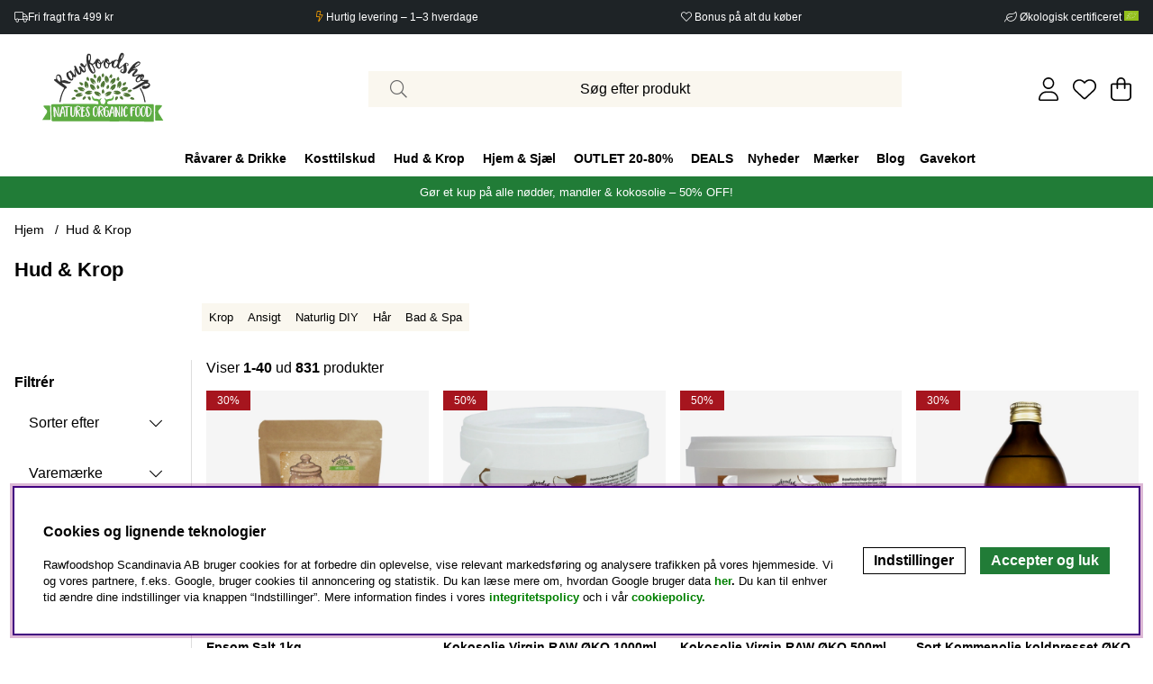

--- FILE ---
content_type: text/html; charset=UTF-8
request_url: https://www.rawfoodshop.dk/hud-krop
body_size: 130826
content:





	




 


    
                          
    

    
                          

    
                 
      

    
      
    
       

    
                 
                          
       
      



<!DOCTYPE html>
<html lang="dk">
	<head>
		<!-- ACM -->
<script type="text/javascript"> var cm_active_categories = [1,2,3,4]; var cm_preactive_categories = []; var blocked_nodes = {}; var observer = new MutationObserver(function (mutations) { for(var i = 0; i < mutations.length; i++) { var _ref = mutations[i]; var addedNodes = _ref.addedNodes; for(var j = 0; j < addedNodes.length; j++) { var node = addedNodes[j]; if (node.nodeType === 1) { var src = node.src || ''; var type = node.type; var consent_type = ''; if (typeof node.attributes.consent_type !== 'undefined' && typeof node.attributes.consent_type.value !== 'undefined') consent_type = node.attributes.consent_type.value; if (blocked_content_type(consent_type)) { if (typeof blocked_nodes[consent_type] === 'undefined') blocked_nodes[consent_type] = []; var clone; if (node.tagName === 'SCRIPT') { clone = node.cloneNode(true); } else { clone = node; } clone.air_prev = node.previousElementSibling; clone.air_next = node.nextElementSibling; clone.air_parent = node.parentElement; blocked_nodes[consent_type].push(clone); if (node.tagName === 'SCRIPT') node.type = 'javascript/blocked'; node.parentElement.removeChild(node); var beforeScriptExecuteListener = function beforeScriptExecuteListener(event) { event.preventDefault(); }; node.addEventListener('beforescriptexecute', beforeScriptExecuteListener); } else { log_node(node, consent_type); } } } } }); observer.observe(document.documentElement, { childList: true, subtree: true }); var blocked_content_type = function blocked_content_type(consent_type) { var blocked = 0; if ((typeof(cm_active_categories) == "undefined" || cm_active_categories.includes(parseInt(consent_type))) && consent_type && !check_consent(consent_type, "") && consent_type > 1) blocked = 1; return blocked; }; var external_nodes = []; var internal_nodes = []; var inline_nodes = []; var log_node = function log_node(node, consent_type) { if (node.tagName === 'SCRIPT') { if (node.src && (node.src.indexOf(window.location.host) <= -1 || node.src.indexOf(window.location.host) > 10)) { external_nodes.push(node.src); } else if (node.src) { internal_nodes.push(node.src); } else { inline_nodes.push(node.innerHTML); } } }; document.addEventListener("DOMContentLoaded", function() { if (document.querySelector('#cookie_consent')) { init_cookie_consent(); } }); var init_cookie_consent = function init_cookie_consent(force) { var cookie_consent = get_cookie_consent("air_cookie_consent") || ""; var all_signed = 0; var consents = []; if (cookie_consent) { all_signed = 1; consents = JSON.parse(cookie_consent); var elements = document.querySelectorAll('#cookie_consent_manager input[type=checkbox]'); for (let element of elements) { if (typeof(consents[element.value]) == "undefined") all_signed = 0; } } else { var elements = document.querySelectorAll('#cookie_consent_manager input[type=checkbox][prechecked=true]'); for (let element of elements) { element.checked = true; } } if (!all_signed || force) { document.getElementById('cookie_consent').style.display = 'block'; var elements = document.querySelectorAll('#cookie_consent_manager input[type=checkbox]'); for (let element of elements) { if (consents[element.value]) element.checked = consents[element.value]; } init_acm_click_events(); } }; var init_acm_click_events = function() { document.getElementById("cookie_consent_manage").addEventListener("click", function () { let cookie_consent_manager = document.getElementById('cookie_consent_manager'); if (cookie_consent_manager) cookie_consent_manager.style.display = 'block'; let cookie_consent = document.getElementById('cookie_consent'); if (cookie_consent) cookie_consent.classList.add('managing'); document.querySelectorAll(".dimmer2").forEach(item => { item.addEventListener('click', event => { item.classList.add('active') }) }); }); document.getElementById("cookie_consent_manage_rec").addEventListener("click", function () { var elements = document.querySelectorAll('#cookie_consent_manager input[type=checkbox]'); for (let element of elements) { element.checked = true; } document.getElementById("cookie_consent_manager_confirm").dispatchEvent(new Event("click")); }); let cookie_consent_manager_accept = document.getElementById("cookie_consent_manager_accept"); if (cookie_consent_manager_accept) { cookie_consent_manager_accept.addEventListener("click", function () { cm_action(true); }); } document.getElementById("cookie_consent_manager_confirm").addEventListener("click", function () { cm_action(); }); document.querySelectorAll(".cookie_consent_manager_accept_req").forEach(item => { item.addEventListener('click', event => { cm_action(false); }) }); }; var cm_action = function(consent){ let cookie_consent = document.getElementById('cookie_consent'); if (cookie_consent) cookie_consent.style.display = 'none'; let cookie_consent_manager = document.getElementById('cookie_consent_manager'); if (cookie_consent_manager) cookie_consent_manager.style.display = 'none'; document.querySelectorAll(".dimmer2").forEach(item => { item.addEventListener('click', event => { item.classList.remove('active') }) }); var consents = {}; var elements = document.querySelectorAll('#cookie_consent_manager input[type=checkbox]'); for (let element of elements) { consents[element.value] = typeof(consent) !== "undefined" ? consent : element.checked; } consents[1] = true; var cookie_consents = JSON.stringify(consents); set_cookie_consent(cookie_consents); consent_action(cookie_consents); window.dispatchEvent(new Event("acm_change")); }; var set_cookie_consent = function set_cookie_consent(value) { var exdate = new Date(); exdate.setDate(exdate.getDate() + 30); document.cookie = "air_cookie_consent" + "=" + value + "; expires= " + exdate.toUTCString() + "; path=/" + (location.protocol === "https:" ? "; secure" : ""); }; var get_cookie_consent = function get_cookie_consent(name) { var nameEQ = name + "="; var ca = document.cookie.split('; '); for (let c of ca) { if (c.indexOf(nameEQ) === 0) return c.substring(nameEQ.length, c.length); } return null; }; var consent_action = function consent_action(cookie_consent) { var consent_data = JSON.parse(cookie_consent); for(var category_id in consent_data) { if (consent_data[category_id]) { approve_category(category_id); } } }; var approve_category = function(category_id) { if (typeof blocked_nodes[category_id] !== 'undefined') { for (let node of blocked_nodes[category_id]) { if (node.type == "text/javascript") { var script = document.createElement("script"); script.type = "text/javascript"; if (node.src) { script.src = node.src; } else if (node.innerHTML) { script.innerHTML = node.innerHTML; } document.getElementsByTagName("head")[0].appendChild(script); } else if (node.air_prev && node.air_parent) { cm_insertAfter(node, node.air_prev, node.air_parent); } else if (node.air_next && node.air_parent) { node.air_parent.insertBefore(node, node.air_next); } else if (node.air_parent) { node.air_parent.append(node); } } delete blocked_nodes[category_id]; } }; function cm_insertAfter(newNode, existingNode, parent) { parent.insertBefore(newNode, existingNode.nextSibling); } var check_consent = function check_consent(type, cookie_consent) { if (!type) return false; if (!cookie_consent) cookie_consent = get_cookie_consent("air_cookie_consent"); if (!cookie_consent) return (typeof(cm_preactive_categories) == "undefined" || cm_preactive_categories.includes(parseInt(type))); var consents = JSON.parse(cookie_consent); if (typeof(consents[type]) === 'undefined') return false; return consents[type]; }; </script>
<title>Hud & Krop</title>
<!-- Meta -->
<meta http-equiv="Content-Type" content="text/html; charset=UTF-8">
<meta name="description" content="Giv din krop ekstra pleje hver dag med Rawfoodshop! Lav din egen kropspleje eller udforsk vores udvalg af økologiske produkter.">
<meta name="keywords" content="Kropspleje, Kropspleje, Kropspleje , kropspleje"/>
<meta name="robots" content="INDEX, FOLLOW">
<meta name="revisit-after" content="14 days">
<meta name="distribution" content="global">
<meta http-equiv="expires" content="0">
<meta name="theme-color" content="#000000" />
<!-- disables Compatibility view IE -->
<meta http-equiv="X-UA-Compatible" content="IE=9; IE=8; IE=7; IE=EDGE" />
<!-- Responsive and mobile friendly stuff -->
<meta name="HandheldFriendly" content="True">

<!--meta name="viewport" content="user-scalable=no, initial-scale=1.0, maximum-scale=1.0, width=device-width"-->
<meta name="viewport" content="initial-scale=1.0, maximum-scale=5.0, width=device-width">

<meta name="apple-mobile-web-app-capable" content="yes"/>
<meta name="mobile-web-app-capable" content="yes">

<link rel="canonical" href="https://www.rawfoodshop.dk/hud-krop" />

    <meta property="og:title" content="Hud & Krop"/>

    <meta property="og:url" content="https://www.rawfoodshop.se/hud-krop"/>


    <link rel="alternate" hreflang="sv-se" href="https://www.rawfoodshop.se/hud-kropp">

    <link rel="alternate" hreflang="da-dk" href="https://www.rawfoodshop.dk/hud-krop">

    <link rel="alternate" hreflang="no-no" href="https://www.rawfoodshop.no/hud-kropp">

    <link rel="alternate" hreflang="fi-fi" href="https://www.rawfoodshop.fi/iho-vartalo">





	










<!-- Preloads -->
<link rel="preload" as="font" href="/themes/Stargazing/design/css/webfonts/fa-light-300.woff2" onload="this.rel='font'" crossorigin>
<link rel="preload" as="font" href="/themes/Stargazing/design/css/webfonts/fa-regular-400.woff2" onload="this.rel='font'" crossorigin>
<link rel="preload" as="font" href="/themes/Stargazing/design/css/webfonts/fa-solid-900.woff2" onload="this.rel='font'" crossorigin>

<link rel="preload" as="font" href="/themes/main/design/css/webfonts/Poppins-Thin.woff2" onload="this.rel='font'" crossorigin>
<link rel="preload" as="font" href="/themes/main/design/css/webfonts/Poppins-Regular.woff2" onload="this.rel='font'" crossorigin>
<link rel="preload" as="font" href="/themes/main/design/css/webfonts/Poppins-SemiBold.woff2" onload="this.rel='font'" crossorigin>
<link rel="preload" as="font" href="/themes/main/design/css/webfonts/Poppins-Bold.woff2" onload="this.rel='font'" crossorigin>







<!-- Includes -->




	


<style type="text/css"> /* GRADES */ label.error {color: red;} .grade-btn * { width: 100%; } .grade-btn tr td { display: none; } .grade-btn tr td.Knapp_Generell { display: block; } .betyg0:before { display: none; } .betyg0:after { content: '\f005\f005\f005\f005\f005' !important; } .betyg1:before { content: '\f005' !important; } .betyg1:after { content: '\f005\f005\f005\f005' !important; } .betyg2:before { content: '\f005\f005' !important; } .betyg2:after { content: '\f005\f005\f005' !important; } .betyg3:before { content: '\f005\f005\f005' !important; } .betyg3:after { content: '\f005\f005' !important; } .betyg4:before { content: '\f005\f005\f005\f005' !important; } .betyg4:after { content: '\f005' !important; } .betyg5:before { content: '\f005\f005\f005\f005\f005' !important; } span[class*="betyg"]:after { font-weight: 200 !important; } i[class*="betyg"]:after { font-weight: 200 !important; } .b_admincomment {background: var(--base-background2); padding: 20px; margin-top: 10px; display: flex;} .b_admincomment_text {margin-top: 10px;} .b_admincomment_img {width: 40px; margin-right: 15px;} .b_admincomment_info {flex-grow: 1;} .grade-wrap .grade-header {margin-top: 5px;} .grade-wrap .grade-comment {margin-top: 10px;} .grade-wrap .grade {padding: 0 var(--gutter) 0}; .grade-wrap .b_votes {margin-left: auto}; #get_additional_grades {width: auto;} .grade-buttons {margin-top: 30px; display: flex} .grade-buttons button { display: flex; padding: 10px 20px; align-items: center; width: auto; margin-right: 20px; } .grade-header-content {display: flex; padding: 0;} .grade-date {color: var(--lowlight-color1); margin-left: 5px;} .grade-name {font-weight: bold; margin-right: 5px;} .grade-header-name {display: flex;} #article-grades-list #close_grades {color: var(--cta-background2); background-color: transparent; border: 1px solid var(--cta-background2);} #article-grades-list #close_grades:after {font-family: "Font Awesome 5 Pro"; content: "\f077"; margin-left: 10px; font-weight: 400;} #article-grades-list #open_grades {color: var(--cta-background2); background-color: transparent; border: 1px solid var(--cta-background2);} #article-grades-list #open_grades:after {font-family: "Font Awesome 5 Pro"; content: "\f078"; margin-left: 10px; font-weight: 400;} #article-grades-form .ToggleGradeinputs.canvas-module { top: 50%; left: 50%; transform: translate(-50%, -50%); right: auto; bottom: auto; padding-bottom: var(--gutter); max-width: 500px; width: calc(100% - var(--gutter)*2); } .ToggleGradeinputs .module-grade-header { display: flex; } .ToggleGradeinputs .row { margin-top: 5px; } .ToggleGradeinputs { overflow: auto; } .ToggleGradeinputs select, .ToggleGradeinputs textarea, .ToggleGradeinputs input { margin: 5px 0 5px; } .ToggleGradeinputs textarea { min-height: 100px; } .ToggleGradeinputs .status_message { margin-top: 10px; } .ToggleGradeinputs .module-grade-header span { display: flex; align-items: center; padding: 0 var(--gutter); flex-grow: 1; background: var(--base-background2); } .ToggleGradeinputs .module-grade-header span i { margin-right: 5px; } .ToggleGradeinputs .module-grade-header .close-header { padding: 0; margin-left: auto; margin-right: 0; width: auto; height: 40px; line-height: initial; } .ToggleGradeinputs .module-grade-header .close-header:after { width: 40px; position: initial; height: 40px; display: flex; align-items: center; justify-content: center; } .review-top { display: flex; justify-content: space-between; } .review-top .review { display: flex; } .review-top .review-header {margin-right: 5px;} .review-list .ToggleGradeinputs-btn { margin-left: var(--gutter); } details.review-list >.accordion-content { padding: var(--gutter); } .gradesContent .grade-wrap {border-top: var(--border-std); padding: 20px 0; margin: 0;} .gradesContent .grade-wrap:first-of-type {border: 0;} .grade-wrap .grade-time {opacity: .5;} .grade-wrap .grade-content {padding: 0;} .grade-wrap .grade-header {margin: 5px 0 0;} .grade-wrap .logged_out {opacity: .6;} .review-grades .betyg_siffra {display: inline-flex;} .betyg_siffra:before { color: #ffaf00; } /* PREMIUM */ .premium-grades .review-list {text-align: center;} .premium-grades .review {width: 100%; flex-wrap: wrap;} .premium-grades .review-header {width: 100%; font-weight: bold; font-size: 1.2rem; margin-bottom: 0.5rem;} .premium-grades .review-grades {width: 100%; margin-bottom: 0.5rem;} .premium-grades .gradesContent {text-align: initial;} .premium-grades .review-top {justify-content: center;} .premium-grades .review-top .review {text-align: center;} .premium-grades .review-top .review-header {margin-bottom: 10px;} .premium-grades .grade-buttons {display: flex; justify-content: center;} .premium-grades .grade-wrap .grade-header {display: flex; justify-content: space-between; margin: 0;} @media only screen and (min-width: 48.01em) { body.grades-modal-open-right #dimmer.active { display: block; } } @media only screen and (max-width: 48em) { body.grades-modal-open-right #dimmer.active { display: block; } .gradesContent .grade-wrap { padding: 15px 0; } } </style>








<script>/** FILE: /themes/default/design/script/jquery-3.6.3.min.js **/
!function(e,t){"use strict";"object"==typeof module&&"object"==typeof module.exports?module.exports=e.document?t(e,!0):function(e){if(!e.document)throw new Error("jQuery requires a window with a document");return t(e)}:t(e)}("undefined"!=typeof window?window:this,function(C,e){"use strict";var t=[],r=Object.getPrototypeOf,s=t.slice,g=t.flat?function(e){return t.flat.call(e)}:function(e){return t.concat.apply([],e)},u=t.push,i=t.indexOf,n={},o=n.toString,y=n.hasOwnProperty,a=y.toString,l=a.call(Object),v={},m=function(e){return"function"==typeof e&&"number"!=typeof e.nodeType&&"function"!=typeof e.item},x=function(e){return null!=e&&e===e.window},S=C.document,c={type:!0,src:!0,nonce:!0,noModule:!0};function b(e,t,n){var r,i,o=(n=n||S).createElement("script");if(o.text=e,t)for(r in c)(i=t[r]||t.getAttribute&&t.getAttribute(r))&&o.setAttribute(r,i);n.head.appendChild(o).parentNode.removeChild(o)}function w(e){return null==e?e+"":"object"==typeof e||"function"==typeof e?n[o.call(e)]||"object":typeof e}var f="3.6.3",E=function(e,t){return new E.fn.init(e,t)};function p(e){var t=!!e&&"length"in e&&e.length,n=w(e);return!m(e)&&!x(e)&&("array"===n||0===t||"number"==typeof t&&0<t&&t-1 in e)}E.fn=E.prototype={jquery:f,constructor:E,length:0,toArray:function(){return s.call(this)},get:function(e){return null==e?s.call(this):e<0?this[e+this.length]:this[e]},pushStack:function(e){var t=E.merge(this.constructor(),e);return t.prevObject=this,t},each:function(e){return E.each(this,e)},map:function(n){return this.pushStack(E.map(this,function(e,t){return n.call(e,t,e)}))},slice:function(){return this.pushStack(s.apply(this,arguments))},first:function(){return this.eq(0)},last:function(){return this.eq(-1)},even:function(){return this.pushStack(E.grep(this,function(e,t){return(t+1)%2}))},odd:function(){return this.pushStack(E.grep(this,function(e,t){return t%2}))},eq:function(e){var t=this.length,n=+e+(e<0?t:0);return this.pushStack(0<=n&&n<t?[this[n]]:[])},end:function(){return this.prevObject||this.constructor()},push:u,sort:t.sort,splice:t.splice},E.extend=E.fn.extend=function(){var e,t,n,r,i,o,a=arguments[0]||{},s=1,u=arguments.length,l=!1;for("boolean"==typeof a&&(l=a,a=arguments[s]||{},s++),"object"==typeof a||m(a)||(a={}),s===u&&(a=this,s--);s<u;s++)if(null!=(e=arguments[s]))for(t in e)r=e[t],"__proto__"!==t&&a!==r&&(l&&r&&(E.isPlainObject(r)||(i=Array.isArray(r)))?(n=a[t],o=i&&!Array.isArray(n)?[]:i||E.isPlainObject(n)?n:{},i=!1,a[t]=E.extend(l,o,r)):void 0!==r&&(a[t]=r));return a},E.extend({expando:"jQuery"+(f+Math.random()).replace(/\D/g,""),isReady:!0,error:function(e){throw new Error(e)},noop:function(){},isPlainObject:function(e){var t,n;return!(!e||"[object Object]"!==o.call(e))&&(!(t=r(e))||"function"==typeof(n=y.call(t,"constructor")&&t.constructor)&&a.call(n)===l)},isEmptyObject:function(e){var t;for(t in e)return!1;return!0},globalEval:function(e,t,n){b(e,{nonce:t&&t.nonce},n)},each:function(e,t){var n,r=0;if(p(e)){for(n=e.length;r<n;r++)if(!1===t.call(e[r],r,e[r]))break}else for(r in e)if(!1===t.call(e[r],r,e[r]))break;return e},makeArray:function(e,t){var n=t||[];return null!=e&&(p(Object(e))?E.merge(n,"string"==typeof e?[e]:e):u.call(n,e)),n},inArray:function(e,t,n){return null==t?-1:i.call(t,e,n)},merge:function(e,t){for(var n=+t.length,r=0,i=e.length;r<n;r++)e[i++]=t[r];return e.length=i,e},grep:function(e,t,n){for(var r=[],i=0,o=e.length,a=!n;i<o;i++)!t(e[i],i)!==a&&r.push(e[i]);return r},map:function(e,t,n){var r,i,o=0,a=[];if(p(e))for(r=e.length;o<r;o++)null!=(i=t(e[o],o,n))&&a.push(i);else for(o in e)null!=(i=t(e[o],o,n))&&a.push(i);return g(a)},guid:1,support:v}),"function"==typeof Symbol&&(E.fn[Symbol.iterator]=t[Symbol.iterator]),E.each("Boolean Number String Function Array Date RegExp Object Error Symbol".split(" "),function(e,t){n["[object "+t+"]"]=t.toLowerCase()});var d=function(n){var e,d,b,o,i,h,f,g,w,u,l,T,C,a,S,y,s,c,v,E="sizzle"+1*new Date,p=n.document,k=0,r=0,m=ue(),x=ue(),A=ue(),N=ue(),j=function(e,t){return e===t&&(l=!0),0},D={}.hasOwnProperty,t=[],q=t.pop,L=t.push,H=t.push,O=t.slice,P=function(e,t){for(var n=0,r=e.length;n<r;n++)if(e[n]===t)return n;return-1},R="checked|selected|async|autofocus|autoplay|controls|defer|disabled|hidden|ismap|loop|multiple|open|readonly|required|scoped",M="[\\x20\\t\\r\\n\\f]",I="(?:\\\\[\\da-fA-F]{1,6}"+M+"?|\\\\[^\\r\\n\\f]|[\\w-]|[^\0-\\x7f])+",W="\\["+M+"*("+I+")(?:"+M+"*([*^$|!~]?=)"+M+"*(?:'((?:\\\\.|[^\\\\'])*)'|\"((?:\\\\.|[^\\\\\"])*)\"|("+I+"))|)"+M+"*\\]",F=":("+I+")(?:\\((('((?:\\\\.|[^\\\\'])*)'|\"((?:\\\\.|[^\\\\\"])*)\")|((?:\\\\.|[^\\\\()[\\]]|"+W+")*)|.*)\\)|)",$=new RegExp(M+"+","g"),B=new RegExp("^"+M+"+|((?:^|[^\\\\])(?:\\\\.)*)"+M+"+$","g"),_=new RegExp("^"+M+"*,"+M+"*"),z=new RegExp("^"+M+"*([>+~]|"+M+")"+M+"*"),U=new RegExp(M+"|>"),X=new RegExp(F),V=new RegExp("^"+I+"$"),G={ID:new RegExp("^#("+I+")"),CLASS:new RegExp("^\\.("+I+")"),TAG:new RegExp("^("+I+"|[*])"),ATTR:new RegExp("^"+W),PSEUDO:new RegExp("^"+F),CHILD:new RegExp("^:(only|first|last|nth|nth-last)-(child|of-type)(?:\\("+M+"*(even|odd|(([+-]|)(\\d*)n|)"+M+"*(?:([+-]|)"+M+"*(\\d+)|))"+M+"*\\)|)","i"),bool:new RegExp("^(?:"+R+")$","i"),needsContext:new RegExp("^"+M+"*[>+~]|:(even|odd|eq|gt|lt|nth|first|last)(?:\\("+M+"*((?:-\\d)?\\d*)"+M+"*\\)|)(?=[^-]|$)","i")},Y=/HTML$/i,Q=/^(?:input|select|textarea|button)$/i,J=/^h\d$/i,K=/^[^{]+\{\s*\[native \w/,Z=/^(?:#([\w-]+)|(\w+)|\.([\w-]+))$/,ee=/[+~]/,te=new RegExp("\\\\[\\da-fA-F]{1,6}"+M+"?|\\\\([^\\r\\n\\f])","g"),ne=function(e,t){var n="0x"+e.slice(1)-65536;return t||(n<0?String.fromCharCode(n+65536):String.fromCharCode(n>>10|55296,1023&n|56320))},re=/([\0-\x1f\x7f]|^-?\d)|^-$|[^\0-\x1f\x7f-\uFFFF\w-]/g,ie=function(e,t){return t?"\0"===e?"\ufffd":e.slice(0,-1)+"\\"+e.charCodeAt(e.length-1).toString(16)+" ":"\\"+e},oe=function(){T()},ae=be(function(e){return!0===e.disabled&&"fieldset"===e.nodeName.toLowerCase()},{dir:"parentNode",next:"legend"});try{H.apply(t=O.call(p.childNodes),p.childNodes),t[p.childNodes.length].nodeType}catch(e){H={apply:t.length?function(e,t){L.apply(e,O.call(t))}:function(e,t){var n=e.length,r=0;while(e[n++]=t[r++]);e.length=n-1}}}function se(t,e,n,r){var i,o,a,s,u,l,c,f=e&&e.ownerDocument,p=e?e.nodeType:9;if(n=n||[],"string"!=typeof t||!t||1!==p&&9!==p&&11!==p)return n;if(!r&&(T(e),e=e||C,S)){if(11!==p&&(u=Z.exec(t)))if(i=u[1]){if(9===p){if(!(a=e.getElementById(i)))return n;if(a.id===i)return n.push(a),n}else if(f&&(a=f.getElementById(i))&&v(e,a)&&a.id===i)return n.push(a),n}else{if(u[2])return H.apply(n,e.getElementsByTagName(t)),n;if((i=u[3])&&d.getElementsByClassName&&e.getElementsByClassName)return H.apply(n,e.getElementsByClassName(i)),n}if(d.qsa&&!N[t+" "]&&(!y||!y.test(t))&&(1!==p||"object"!==e.nodeName.toLowerCase())){if(c=t,f=e,1===p&&(U.test(t)||z.test(t))){(f=ee.test(t)&&ve(e.parentNode)||e)===e&&d.scope||((s=e.getAttribute("id"))?s=s.replace(re,ie):e.setAttribute("id",s=E)),o=(l=h(t)).length;while(o--)l[o]=(s?"#"+s:":scope")+" "+xe(l[o]);c=l.join(",")}try{if(d.cssSupportsSelector&&!CSS.supports("selector(:is("+c+"))"))throw new Error;return H.apply(n,f.querySelectorAll(c)),n}catch(e){N(t,!0)}finally{s===E&&e.removeAttribute("id")}}}return g(t.replace(B,"$1"),e,n,r)}function ue(){var r=[];return function e(t,n){return r.push(t+" ")>b.cacheLength&&delete e[r.shift()],e[t+" "]=n}}function le(e){return e[E]=!0,e}function ce(e){var t=C.createElement("fieldset");try{return!!e(t)}catch(e){return!1}finally{t.parentNode&&t.parentNode.removeChild(t),t=null}}function fe(e,t){var n=e.split("|"),r=n.length;while(r--)b.attrHandle[n[r]]=t}function pe(e,t){var n=t&&e,r=n&&1===e.nodeType&&1===t.nodeType&&e.sourceIndex-t.sourceIndex;if(r)return r;if(n)while(n=n.nextSibling)if(n===t)return-1;return e?1:-1}function de(t){return function(e){return"input"===e.nodeName.toLowerCase()&&e.type===t}}function he(n){return function(e){var t=e.nodeName.toLowerCase();return("input"===t||"button"===t)&&e.type===n}}function ge(t){return function(e){return"form"in e?e.parentNode&&!1===e.disabled?"label"in e?"label"in e.parentNode?e.parentNode.disabled===t:e.disabled===t:e.isDisabled===t||e.isDisabled!==!t&&ae(e)===t:e.disabled===t:"label"in e&&e.disabled===t}}function ye(a){return le(function(o){return o=+o,le(function(e,t){var n,r=a([],e.length,o),i=r.length;while(i--)e[n=r[i]]&&(e[n]=!(t[n]=e[n]))})})}function ve(e){return e&&"undefined"!=typeof e.getElementsByTagName&&e}for(e in d=se.support={},i=se.isXML=function(e){var t=e&&e.namespaceURI,n=e&&(e.ownerDocument||e).documentElement;return!Y.test(t||n&&n.nodeName||"HTML")},T=se.setDocument=function(e){var t,n,r=e?e.ownerDocument||e:p;return r!=C&&9===r.nodeType&&r.documentElement&&(a=(C=r).documentElement,S=!i(C),p!=C&&(n=C.defaultView)&&n.top!==n&&(n.addEventListener?n.addEventListener("unload",oe,!1):n.attachEvent&&n.attachEvent("onunload",oe)),d.scope=ce(function(e){return a.appendChild(e).appendChild(C.createElement("div")),"undefined"!=typeof e.querySelectorAll&&!e.querySelectorAll(":scope fieldset div").length}),d.cssSupportsSelector=ce(function(){return CSS.supports("selector(*)")&&C.querySelectorAll(":is(:jqfake)")&&!CSS.supports("selector(:is(*,:jqfake))")}),d.attributes=ce(function(e){return e.className="i",!e.getAttribute("className")}),d.getElementsByTagName=ce(function(e){return e.appendChild(C.createComment("")),!e.getElementsByTagName("*").length}),d.getElementsByClassName=K.test(C.getElementsByClassName),d.getById=ce(function(e){return a.appendChild(e).id=E,!C.getElementsByName||!C.getElementsByName(E).length}),d.getById?(b.filter.ID=function(e){var t=e.replace(te,ne);return function(e){return e.getAttribute("id")===t}},b.find.ID=function(e,t){if("undefined"!=typeof t.getElementById&&S){var n=t.getElementById(e);return n?[n]:[]}}):(b.filter.ID=function(e){var n=e.replace(te,ne);return function(e){var t="undefined"!=typeof e.getAttributeNode&&e.getAttributeNode("id");return t&&t.value===n}},b.find.ID=function(e,t){if("undefined"!=typeof t.getElementById&&S){var n,r,i,o=t.getElementById(e);if(o){if((n=o.getAttributeNode("id"))&&n.value===e)return[o];i=t.getElementsByName(e),r=0;while(o=i[r++])if((n=o.getAttributeNode("id"))&&n.value===e)return[o]}return[]}}),b.find.TAG=d.getElementsByTagName?function(e,t){return"undefined"!=typeof t.getElementsByTagName?t.getElementsByTagName(e):d.qsa?t.querySelectorAll(e):void 0}:function(e,t){var n,r=[],i=0,o=t.getElementsByTagName(e);if("*"===e){while(n=o[i++])1===n.nodeType&&r.push(n);return r}return o},b.find.CLASS=d.getElementsByClassName&&function(e,t){if("undefined"!=typeof t.getElementsByClassName&&S)return t.getElementsByClassName(e)},s=[],y=[],(d.qsa=K.test(C.querySelectorAll))&&(ce(function(e){var t;a.appendChild(e).innerHTML="<a id='"+E+"'></a><select id='"+E+"-\r\\' msallowcapture=''><option selected=''></option></select>",e.querySelectorAll("[msallowcapture^='']").length&&y.push("[*^$]="+M+"*(?:''|\"\")"),e.querySelectorAll("[selected]").length||y.push("\\["+M+"*(?:value|"+R+")"),e.querySelectorAll("[id~="+E+"-]").length||y.push("~="),(t=C.createElement("input")).setAttribute("name",""),e.appendChild(t),e.querySelectorAll("[name='']").length||y.push("\\["+M+"*name"+M+"*="+M+"*(?:''|\"\")"),e.querySelectorAll(":checked").length||y.push(":checked"),e.querySelectorAll("a#"+E+"+*").length||y.push(".#.+[+~]"),e.querySelectorAll("\\\f"),y.push("[\\r\\n\\f]")}),ce(function(e){e.innerHTML="<a href='' disabled='disabled'></a><select disabled='disabled'><option/></select>";var t=C.createElement("input");t.setAttribute("type","hidden"),e.appendChild(t).setAttribute("name","D"),e.querySelectorAll("[name=d]").length&&y.push("name"+M+"*[*^$|!~]?="),2!==e.querySelectorAll(":enabled").length&&y.push(":enabled",":disabled"),a.appendChild(e).disabled=!0,2!==e.querySelectorAll(":disabled").length&&y.push(":enabled",":disabled"),e.querySelectorAll("*,:x"),y.push(",.*:")})),(d.matchesSelector=K.test(c=a.matches||a.webkitMatchesSelector||a.mozMatchesSelector||a.oMatchesSelector||a.msMatchesSelector))&&ce(function(e){d.disconnectedMatch=c.call(e,"*"),c.call(e,"[s!='']:x"),s.push("!=",F)}),d.cssSupportsSelector||y.push(":has"),y=y.length&&new RegExp(y.join("|")),s=s.length&&new RegExp(s.join("|")),t=K.test(a.compareDocumentPosition),v=t||K.test(a.contains)?function(e,t){var n=9===e.nodeType&&e.documentElement||e,r=t&&t.parentNode;return e===r||!(!r||1!==r.nodeType||!(n.contains?n.contains(r):e.compareDocumentPosition&&16&e.compareDocumentPosition(r)))}:function(e,t){if(t)while(t=t.parentNode)if(t===e)return!0;return!1},j=t?function(e,t){if(e===t)return l=!0,0;var n=!e.compareDocumentPosition-!t.compareDocumentPosition;return n||(1&(n=(e.ownerDocument||e)==(t.ownerDocument||t)?e.compareDocumentPosition(t):1)||!d.sortDetached&&t.compareDocumentPosition(e)===n?e==C||e.ownerDocument==p&&v(p,e)?-1:t==C||t.ownerDocument==p&&v(p,t)?1:u?P(u,e)-P(u,t):0:4&n?-1:1)}:function(e,t){if(e===t)return l=!0,0;var n,r=0,i=e.parentNode,o=t.parentNode,a=[e],s=[t];if(!i||!o)return e==C?-1:t==C?1:i?-1:o?1:u?P(u,e)-P(u,t):0;if(i===o)return pe(e,t);n=e;while(n=n.parentNode)a.unshift(n);n=t;while(n=n.parentNode)s.unshift(n);while(a[r]===s[r])r++;return r?pe(a[r],s[r]):a[r]==p?-1:s[r]==p?1:0}),C},se.matches=function(e,t){return se(e,null,null,t)},se.matchesSelector=function(e,t){if(T(e),d.matchesSelector&&S&&!N[t+" "]&&(!s||!s.test(t))&&(!y||!y.test(t)))try{var n=c.call(e,t);if(n||d.disconnectedMatch||e.document&&11!==e.document.nodeType)return n}catch(e){N(t,!0)}return 0<se(t,C,null,[e]).length},se.contains=function(e,t){return(e.ownerDocument||e)!=C&&T(e),v(e,t)},se.attr=function(e,t){(e.ownerDocument||e)!=C&&T(e);var n=b.attrHandle[t.toLowerCase()],r=n&&D.call(b.attrHandle,t.toLowerCase())?n(e,t,!S):void 0;return void 0!==r?r:d.attributes||!S?e.getAttribute(t):(r=e.getAttributeNode(t))&&r.specified?r.value:null},se.escape=function(e){return(e+"").replace(re,ie)},se.error=function(e){throw new Error("Syntax error, unrecognized expression: "+e)},se.uniqueSort=function(e){var t,n=[],r=0,i=0;if(l=!d.detectDuplicates,u=!d.sortStable&&e.slice(0),e.sort(j),l){while(t=e[i++])t===e[i]&&(r=n.push(i));while(r--)e.splice(n[r],1)}return u=null,e},o=se.getText=function(e){var t,n="",r=0,i=e.nodeType;if(i){if(1===i||9===i||11===i){if("string"==typeof e.textContent)return e.textContent;for(e=e.firstChild;e;e=e.nextSibling)n+=o(e)}else if(3===i||4===i)return e.nodeValue}else while(t=e[r++])n+=o(t);return n},(b=se.selectors={cacheLength:50,createPseudo:le,match:G,attrHandle:{},find:{},relative:{">":{dir:"parentNode",first:!0}," ":{dir:"parentNode"},"+":{dir:"previousSibling",first:!0},"~":{dir:"previousSibling"}},preFilter:{ATTR:function(e){return e[1]=e[1].replace(te,ne),e[3]=(e[3]||e[4]||e[5]||"").replace(te,ne),"~="===e[2]&&(e[3]=" "+e[3]+" "),e.slice(0,4)},CHILD:function(e){return e[1]=e[1].toLowerCase(),"nth"===e[1].slice(0,3)?(e[3]||se.error(e[0]),e[4]=+(e[4]?e[5]+(e[6]||1):2*("even"===e[3]||"odd"===e[3])),e[5]=+(e[7]+e[8]||"odd"===e[3])):e[3]&&se.error(e[0]),e},PSEUDO:function(e){var t,n=!e[6]&&e[2];return G.CHILD.test(e[0])?null:(e[3]?e[2]=e[4]||e[5]||"":n&&X.test(n)&&(t=h(n,!0))&&(t=n.indexOf(")",n.length-t)-n.length)&&(e[0]=e[0].slice(0,t),e[2]=n.slice(0,t)),e.slice(0,3))}},filter:{TAG:function(e){var t=e.replace(te,ne).toLowerCase();return"*"===e?function(){return!0}:function(e){return e.nodeName&&e.nodeName.toLowerCase()===t}},CLASS:function(e){var t=m[e+" "];return t||(t=new RegExp("(^|"+M+")"+e+"("+M+"|$)"))&&m(e,function(e){return t.test("string"==typeof e.className&&e.className||"undefined"!=typeof e.getAttribute&&e.getAttribute("class")||"")})},ATTR:function(n,r,i){return function(e){var t=se.attr(e,n);return null==t?"!="===r:!r||(t+="","="===r?t===i:"!="===r?t!==i:"^="===r?i&&0===t.indexOf(i):"*="===r?i&&-1<t.indexOf(i):"$="===r?i&&t.slice(-i.length)===i:"~="===r?-1<(" "+t.replace($," ")+" ").indexOf(i):"|="===r&&(t===i||t.slice(0,i.length+1)===i+"-"))}},CHILD:function(h,e,t,g,y){var v="nth"!==h.slice(0,3),m="last"!==h.slice(-4),x="of-type"===e;return 1===g&&0===y?function(e){return!!e.parentNode}:function(e,t,n){var r,i,o,a,s,u,l=v!==m?"nextSibling":"previousSibling",c=e.parentNode,f=x&&e.nodeName.toLowerCase(),p=!n&&!x,d=!1;if(c){if(v){while(l){a=e;while(a=a[l])if(x?a.nodeName.toLowerCase()===f:1===a.nodeType)return!1;u=l="only"===h&&!u&&"nextSibling"}return!0}if(u=[m?c.firstChild:c.lastChild],m&&p){d=(s=(r=(i=(o=(a=c)[E]||(a[E]={}))[a.uniqueID]||(o[a.uniqueID]={}))[h]||[])[0]===k&&r[1])&&r[2],a=s&&c.childNodes[s];while(a=++s&&a&&a[l]||(d=s=0)||u.pop())if(1===a.nodeType&&++d&&a===e){i[h]=[k,s,d];break}}else if(p&&(d=s=(r=(i=(o=(a=e)[E]||(a[E]={}))[a.uniqueID]||(o[a.uniqueID]={}))[h]||[])[0]===k&&r[1]),!1===d)while(a=++s&&a&&a[l]||(d=s=0)||u.pop())if((x?a.nodeName.toLowerCase()===f:1===a.nodeType)&&++d&&(p&&((i=(o=a[E]||(a[E]={}))[a.uniqueID]||(o[a.uniqueID]={}))[h]=[k,d]),a===e))break;return(d-=y)===g||d%g==0&&0<=d/g}}},PSEUDO:function(e,o){var t,a=b.pseudos[e]||b.setFilters[e.toLowerCase()]||se.error("unsupported pseudo: "+e);return a[E]?a(o):1<a.length?(t=[e,e,"",o],b.setFilters.hasOwnProperty(e.toLowerCase())?le(function(e,t){var n,r=a(e,o),i=r.length;while(i--)e[n=P(e,r[i])]=!(t[n]=r[i])}):function(e){return a(e,0,t)}):a}},pseudos:{not:le(function(e){var r=[],i=[],s=f(e.replace(B,"$1"));return s[E]?le(function(e,t,n,r){var i,o=s(e,null,r,[]),a=e.length;while(a--)(i=o[a])&&(e[a]=!(t[a]=i))}):function(e,t,n){return r[0]=e,s(r,null,n,i),r[0]=null,!i.pop()}}),has:le(function(t){return function(e){return 0<se(t,e).length}}),contains:le(function(t){return t=t.replace(te,ne),function(e){return-1<(e.textContent||o(e)).indexOf(t)}}),lang:le(function(n){return V.test(n||"")||se.error("unsupported lang: "+n),n=n.replace(te,ne).toLowerCase(),function(e){var t;do{if(t=S?e.lang:e.getAttribute("xml:lang")||e.getAttribute("lang"))return(t=t.toLowerCase())===n||0===t.indexOf(n+"-")}while((e=e.parentNode)&&1===e.nodeType);return!1}}),target:function(e){var t=n.location&&n.location.hash;return t&&t.slice(1)===e.id},root:function(e){return e===a},focus:function(e){return e===C.activeElement&&(!C.hasFocus||C.hasFocus())&&!!(e.type||e.href||~e.tabIndex)},enabled:ge(!1),disabled:ge(!0),checked:function(e){var t=e.nodeName.toLowerCase();return"input"===t&&!!e.checked||"option"===t&&!!e.selected},selected:function(e){return e.parentNode&&e.parentNode.selectedIndex,!0===e.selected},empty:function(e){for(e=e.firstChild;e;e=e.nextSibling)if(e.nodeType<6)return!1;return!0},parent:function(e){return!b.pseudos.empty(e)},header:function(e){return J.test(e.nodeName)},input:function(e){return Q.test(e.nodeName)},button:function(e){var t=e.nodeName.toLowerCase();return"input"===t&&"button"===e.type||"button"===t},text:function(e){var t;return"input"===e.nodeName.toLowerCase()&&"text"===e.type&&(null==(t=e.getAttribute("type"))||"text"===t.toLowerCase())},first:ye(function(){return[0]}),last:ye(function(e,t){return[t-1]}),eq:ye(function(e,t,n){return[n<0?n+t:n]}),even:ye(function(e,t){for(var n=0;n<t;n+=2)e.push(n);return e}),odd:ye(function(e,t){for(var n=1;n<t;n+=2)e.push(n);return e}),lt:ye(function(e,t,n){for(var r=n<0?n+t:t<n?t:n;0<=--r;)e.push(r);return e}),gt:ye(function(e,t,n){for(var r=n<0?n+t:n;++r<t;)e.push(r);return e})}}).pseudos.nth=b.pseudos.eq,{radio:!0,checkbox:!0,file:!0,password:!0,image:!0})b.pseudos[e]=de(e);for(e in{submit:!0,reset:!0})b.pseudos[e]=he(e);function me(){}function xe(e){for(var t=0,n=e.length,r="";t<n;t++)r+=e[t].value;return r}function be(s,e,t){var u=e.dir,l=e.next,c=l||u,f=t&&"parentNode"===c,p=r++;return e.first?function(e,t,n){while(e=e[u])if(1===e.nodeType||f)return s(e,t,n);return!1}:function(e,t,n){var r,i,o,a=[k,p];if(n){while(e=e[u])if((1===e.nodeType||f)&&s(e,t,n))return!0}else while(e=e[u])if(1===e.nodeType||f)if(i=(o=e[E]||(e[E]={}))[e.uniqueID]||(o[e.uniqueID]={}),l&&l===e.nodeName.toLowerCase())e=e[u]||e;else{if((r=i[c])&&r[0]===k&&r[1]===p)return a[2]=r[2];if((i[c]=a)[2]=s(e,t,n))return!0}return!1}}function we(i){return 1<i.length?function(e,t,n){var r=i.length;while(r--)if(!i[r](e,t,n))return!1;return!0}:i[0]}function Te(e,t,n,r,i){for(var o,a=[],s=0,u=e.length,l=null!=t;s<u;s++)(o=e[s])&&(n&&!n(o,r,i)||(a.push(o),l&&t.push(s)));return a}function Ce(d,h,g,y,v,e){return y&&!y[E]&&(y=Ce(y)),v&&!v[E]&&(v=Ce(v,e)),le(function(e,t,n,r){var i,o,a,s=[],u=[],l=t.length,c=e||function(e,t,n){for(var r=0,i=t.length;r<i;r++)se(e,t[r],n);return n}(h||"*",n.nodeType?[n]:n,[]),f=!d||!e&&h?c:Te(c,s,d,n,r),p=g?v||(e?d:l||y)?[]:t:f;if(g&&g(f,p,n,r),y){i=Te(p,u),y(i,[],n,r),o=i.length;while(o--)(a=i[o])&&(p[u[o]]=!(f[u[o]]=a))}if(e){if(v||d){if(v){i=[],o=p.length;while(o--)(a=p[o])&&i.push(f[o]=a);v(null,p=[],i,r)}o=p.length;while(o--)(a=p[o])&&-1<(i=v?P(e,a):s[o])&&(e[i]=!(t[i]=a))}}else p=Te(p===t?p.splice(l,p.length):p),v?v(null,t,p,r):H.apply(t,p)})}function Se(e){for(var i,t,n,r=e.length,o=b.relative[e[0].type],a=o||b.relative[" "],s=o?1:0,u=be(function(e){return e===i},a,!0),l=be(function(e){return-1<P(i,e)},a,!0),c=[function(e,t,n){var r=!o&&(n||t!==w)||((i=t).nodeType?u(e,t,n):l(e,t,n));return i=null,r}];s<r;s++)if(t=b.relative[e[s].type])c=[be(we(c),t)];else{if((t=b.filter[e[s].type].apply(null,e[s].matches))[E]){for(n=++s;n<r;n++)if(b.relative[e[n].type])break;return Ce(1<s&&we(c),1<s&&xe(e.slice(0,s-1).concat({value:" "===e[s-2].type?"*":""})).replace(B,"$1"),t,s<n&&Se(e.slice(s,n)),n<r&&Se(e=e.slice(n)),n<r&&xe(e))}c.push(t)}return we(c)}return me.prototype=b.filters=b.pseudos,b.setFilters=new me,h=se.tokenize=function(e,t){var n,r,i,o,a,s,u,l=x[e+" "];if(l)return t?0:l.slice(0);a=e,s=[],u=b.preFilter;while(a){for(o in n&&!(r=_.exec(a))||(r&&(a=a.slice(r[0].length)||a),s.push(i=[])),n=!1,(r=z.exec(a))&&(n=r.shift(),i.push({value:n,type:r[0].replace(B," ")}),a=a.slice(n.length)),b.filter)!(r=G[o].exec(a))||u[o]&&!(r=u[o](r))||(n=r.shift(),i.push({value:n,type:o,matches:r}),a=a.slice(n.length));if(!n)break}return t?a.length:a?se.error(e):x(e,s).slice(0)},f=se.compile=function(e,t){var n,y,v,m,x,r,i=[],o=[],a=A[e+" "];if(!a){t||(t=h(e)),n=t.length;while(n--)(a=Se(t[n]))[E]?i.push(a):o.push(a);(a=A(e,(y=o,m=0<(v=i).length,x=0<y.length,r=function(e,t,n,r,i){var o,a,s,u=0,l="0",c=e&&[],f=[],p=w,d=e||x&&b.find.TAG("*",i),h=k+=null==p?1:Math.random()||.1,g=d.length;for(i&&(w=t==C||t||i);l!==g&&null!=(o=d[l]);l++){if(x&&o){a=0,t||o.ownerDocument==C||(T(o),n=!S);while(s=y[a++])if(s(o,t||C,n)){r.push(o);break}i&&(k=h)}m&&((o=!s&&o)&&u--,e&&c.push(o))}if(u+=l,m&&l!==u){a=0;while(s=v[a++])s(c,f,t,n);if(e){if(0<u)while(l--)c[l]||f[l]||(f[l]=q.call(r));f=Te(f)}H.apply(r,f),i&&!e&&0<f.length&&1<u+v.length&&se.uniqueSort(r)}return i&&(k=h,w=p),c},m?le(r):r))).selector=e}return a},g=se.select=function(e,t,n,r){var i,o,a,s,u,l="function"==typeof e&&e,c=!r&&h(e=l.selector||e);if(n=n||[],1===c.length){if(2<(o=c[0]=c[0].slice(0)).length&&"ID"===(a=o[0]).type&&9===t.nodeType&&S&&b.relative[o[1].type]){if(!(t=(b.find.ID(a.matches[0].replace(te,ne),t)||[])[0]))return n;l&&(t=t.parentNode),e=e.slice(o.shift().value.length)}i=G.needsContext.test(e)?0:o.length;while(i--){if(a=o[i],b.relative[s=a.type])break;if((u=b.find[s])&&(r=u(a.matches[0].replace(te,ne),ee.test(o[0].type)&&ve(t.parentNode)||t))){if(o.splice(i,1),!(e=r.length&&xe(o)))return H.apply(n,r),n;break}}}return(l||f(e,c))(r,t,!S,n,!t||ee.test(e)&&ve(t.parentNode)||t),n},d.sortStable=E.split("").sort(j).join("")===E,d.detectDuplicates=!!l,T(),d.sortDetached=ce(function(e){return 1&e.compareDocumentPosition(C.createElement("fieldset"))}),ce(function(e){return e.innerHTML="<a href='#'></a>","#"===e.firstChild.getAttribute("href")})||fe("type|href|height|width",function(e,t,n){if(!n)return e.getAttribute(t,"type"===t.toLowerCase()?1:2)}),d.attributes&&ce(function(e){return e.innerHTML="<input/>",e.firstChild.setAttribute("value",""),""===e.firstChild.getAttribute("value")})||fe("value",function(e,t,n){if(!n&&"input"===e.nodeName.toLowerCase())return e.defaultValue}),ce(function(e){return null==e.getAttribute("disabled")})||fe(R,function(e,t,n){var r;if(!n)return!0===e[t]?t.toLowerCase():(r=e.getAttributeNode(t))&&r.specified?r.value:null}),se}(C);E.find=d,E.expr=d.selectors,E.expr[":"]=E.expr.pseudos,E.uniqueSort=E.unique=d.uniqueSort,E.text=d.getText,E.isXMLDoc=d.isXML,E.contains=d.contains,E.escapeSelector=d.escape;var h=function(e,t,n){var r=[],i=void 0!==n;while((e=e[t])&&9!==e.nodeType)if(1===e.nodeType){if(i&&E(e).is(n))break;r.push(e)}return r},T=function(e,t){for(var n=[];e;e=e.nextSibling)1===e.nodeType&&e!==t&&n.push(e);return n},k=E.expr.match.needsContext;function A(e,t){return e.nodeName&&e.nodeName.toLowerCase()===t.toLowerCase()}var N=/^<([a-z][^\/\0>:\x20\t\r\n\f]*)[\x20\t\r\n\f]*\/?>(?:<\/\1>|)$/i;function j(e,n,r){return m(n)?E.grep(e,function(e,t){return!!n.call(e,t,e)!==r}):n.nodeType?E.grep(e,function(e){return e===n!==r}):"string"!=typeof n?E.grep(e,function(e){return-1<i.call(n,e)!==r}):E.filter(n,e,r)}E.filter=function(e,t,n){var r=t[0];return n&&(e=":not("+e+")"),1===t.length&&1===r.nodeType?E.find.matchesSelector(r,e)?[r]:[]:E.find.matches(e,E.grep(t,function(e){return 1===e.nodeType}))},E.fn.extend({find:function(e){var t,n,r=this.length,i=this;if("string"!=typeof e)return this.pushStack(E(e).filter(function(){for(t=0;t<r;t++)if(E.contains(i[t],this))return!0}));for(n=this.pushStack([]),t=0;t<r;t++)E.find(e,i[t],n);return 1<r?E.uniqueSort(n):n},filter:function(e){return this.pushStack(j(this,e||[],!1))},not:function(e){return this.pushStack(j(this,e||[],!0))},is:function(e){return!!j(this,"string"==typeof e&&k.test(e)?E(e):e||[],!1).length}});var D,q=/^(?:\s*(<[\w\W]+>)[^>]*|#([\w-]+))$/;(E.fn.init=function(e,t,n){var r,i;if(!e)return this;if(n=n||D,"string"==typeof e){if(!(r="<"===e[0]&&">"===e[e.length-1]&&3<=e.length?[null,e,null]:q.exec(e))||!r[1]&&t)return!t||t.jquery?(t||n).find(e):this.constructor(t).find(e);if(r[1]){if(t=t instanceof E?t[0]:t,E.merge(this,E.parseHTML(r[1],t&&t.nodeType?t.ownerDocument||t:S,!0)),N.test(r[1])&&E.isPlainObject(t))for(r in t)m(this[r])?this[r](t[r]):this.attr(r,t[r]);return this}return(i=S.getElementById(r[2]))&&(this[0]=i,this.length=1),this}return e.nodeType?(this[0]=e,this.length=1,this):m(e)?void 0!==n.ready?n.ready(e):e(E):E.makeArray(e,this)}).prototype=E.fn,D=E(S);var L=/^(?:parents|prev(?:Until|All))/,H={children:!0,contents:!0,next:!0,prev:!0};function O(e,t){while((e=e[t])&&1!==e.nodeType);return e}E.fn.extend({has:function(e){var t=E(e,this),n=t.length;return this.filter(function(){for(var e=0;e<n;e++)if(E.contains(this,t[e]))return!0})},closest:function(e,t){var n,r=0,i=this.length,o=[],a="string"!=typeof e&&E(e);if(!k.test(e))for(;r<i;r++)for(n=this[r];n&&n!==t;n=n.parentNode)if(n.nodeType<11&&(a?-1<a.index(n):1===n.nodeType&&E.find.matchesSelector(n,e))){o.push(n);break}return this.pushStack(1<o.length?E.uniqueSort(o):o)},index:function(e){return e?"string"==typeof e?i.call(E(e),this[0]):i.call(this,e.jquery?e[0]:e):this[0]&&this[0].parentNode?this.first().prevAll().length:-1},add:function(e,t){return this.pushStack(E.uniqueSort(E.merge(this.get(),E(e,t))))},addBack:function(e){return this.add(null==e?this.prevObject:this.prevObject.filter(e))}}),E.each({parent:function(e){var t=e.parentNode;return t&&11!==t.nodeType?t:null},parents:function(e){return h(e,"parentNode")},parentsUntil:function(e,t,n){return h(e,"parentNode",n)},next:function(e){return O(e,"nextSibling")},prev:function(e){return O(e,"previousSibling")},nextAll:function(e){return h(e,"nextSibling")},prevAll:function(e){return h(e,"previousSibling")},nextUntil:function(e,t,n){return h(e,"nextSibling",n)},prevUntil:function(e,t,n){return h(e,"previousSibling",n)},siblings:function(e){return T((e.parentNode||{}).firstChild,e)},children:function(e){return T(e.firstChild)},contents:function(e){return null!=e.contentDocument&&r(e.contentDocument)?e.contentDocument:(A(e,"template")&&(e=e.content||e),E.merge([],e.childNodes))}},function(r,i){E.fn[r]=function(e,t){var n=E.map(this,i,e);return"Until"!==r.slice(-5)&&(t=e),t&&"string"==typeof t&&(n=E.filter(t,n)),1<this.length&&(H[r]||E.uniqueSort(n),L.test(r)&&n.reverse()),this.pushStack(n)}});var P=/[^\x20\t\r\n\f]+/g;function R(e){return e}function M(e){throw e}function I(e,t,n,r){var i;try{e&&m(i=e.promise)?i.call(e).done(t).fail(n):e&&m(i=e.then)?i.call(e,t,n):t.apply(void 0,[e].slice(r))}catch(e){n.apply(void 0,[e])}}E.Callbacks=function(r){var e,n;r="string"==typeof r?(e=r,n={},E.each(e.match(P)||[],function(e,t){n[t]=!0}),n):E.extend({},r);var i,t,o,a,s=[],u=[],l=-1,c=function(){for(a=a||r.once,o=i=!0;u.length;l=-1){t=u.shift();while(++l<s.length)!1===s[l].apply(t[0],t[1])&&r.stopOnFalse&&(l=s.length,t=!1)}r.memory||(t=!1),i=!1,a&&(s=t?[]:"")},f={add:function(){return s&&(t&&!i&&(l=s.length-1,u.push(t)),function n(e){E.each(e,function(e,t){m(t)?r.unique&&f.has(t)||s.push(t):t&&t.length&&"string"!==w(t)&&n(t)})}(arguments),t&&!i&&c()),this},remove:function(){return E.each(arguments,function(e,t){var n;while(-1<(n=E.inArray(t,s,n)))s.splice(n,1),n<=l&&l--}),this},has:function(e){return e?-1<E.inArray(e,s):0<s.length},empty:function(){return s&&(s=[]),this},disable:function(){return a=u=[],s=t="",this},disabled:function(){return!s},lock:function(){return a=u=[],t||i||(s=t=""),this},locked:function(){return!!a},fireWith:function(e,t){return a||(t=[e,(t=t||[]).slice?t.slice():t],u.push(t),i||c()),this},fire:function(){return f.fireWith(this,arguments),this},fired:function(){return!!o}};return f},E.extend({Deferred:function(e){var o=[["notify","progress",E.Callbacks("memory"),E.Callbacks("memory"),2],["resolve","done",E.Callbacks("once memory"),E.Callbacks("once memory"),0,"resolved"],["reject","fail",E.Callbacks("once memory"),E.Callbacks("once memory"),1,"rejected"]],i="pending",a={state:function(){return i},always:function(){return s.done(arguments).fail(arguments),this},"catch":function(e){return a.then(null,e)},pipe:function(){var i=arguments;return E.Deferred(function(r){E.each(o,function(e,t){var n=m(i[t[4]])&&i[t[4]];s[t[1]](function(){var e=n&&n.apply(this,arguments);e&&m(e.promise)?e.promise().progress(r.notify).done(r.resolve).fail(r.reject):r[t[0]+"With"](this,n?[e]:arguments)})}),i=null}).promise()},then:function(t,n,r){var u=0;function l(i,o,a,s){return function(){var n=this,r=arguments,e=function(){var e,t;if(!(i<u)){if((e=a.apply(n,r))===o.promise())throw new TypeError("Thenable self-resolution");t=e&&("object"==typeof e||"function"==typeof e)&&e.then,m(t)?s?t.call(e,l(u,o,R,s),l(u,o,M,s)):(u++,t.call(e,l(u,o,R,s),l(u,o,M,s),l(u,o,R,o.notifyWith))):(a!==R&&(n=void 0,r=[e]),(s||o.resolveWith)(n,r))}},t=s?e:function(){try{e()}catch(e){E.Deferred.exceptionHook&&E.Deferred.exceptionHook(e,t.stackTrace),u<=i+1&&(a!==M&&(n=void 0,r=[e]),o.rejectWith(n,r))}};i?t():(E.Deferred.getStackHook&&(t.stackTrace=E.Deferred.getStackHook()),C.setTimeout(t))}}return E.Deferred(function(e){o[0][3].add(l(0,e,m(r)?r:R,e.notifyWith)),o[1][3].add(l(0,e,m(t)?t:R)),o[2][3].add(l(0,e,m(n)?n:M))}).promise()},promise:function(e){return null!=e?E.extend(e,a):a}},s={};return E.each(o,function(e,t){var n=t[2],r=t[5];a[t[1]]=n.add,r&&n.add(function(){i=r},o[3-e][2].disable,o[3-e][3].disable,o[0][2].lock,o[0][3].lock),n.add(t[3].fire),s[t[0]]=function(){return s[t[0]+"With"](this===s?void 0:this,arguments),this},s[t[0]+"With"]=n.fireWith}),a.promise(s),e&&e.call(s,s),s},when:function(e){var n=arguments.length,t=n,r=Array(t),i=s.call(arguments),o=E.Deferred(),a=function(t){return function(e){r[t]=this,i[t]=1<arguments.length?s.call(arguments):e,--n||o.resolveWith(r,i)}};if(n<=1&&(I(e,o.done(a(t)).resolve,o.reject,!n),"pending"===o.state()||m(i[t]&&i[t].then)))return o.then();while(t--)I(i[t],a(t),o.reject);return o.promise()}});var W=/^(Eval|Internal|Range|Reference|Syntax|Type|URI)Error$/;E.Deferred.exceptionHook=function(e,t){C.console&&C.console.warn&&e&&W.test(e.name)&&C.console.warn("jQuery.Deferred exception: "+e.message,e.stack,t)},E.readyException=function(e){C.setTimeout(function(){throw e})};var F=E.Deferred();function $(){S.removeEventListener("DOMContentLoaded",$),C.removeEventListener("load",$),E.ready()}E.fn.ready=function(e){return F.then(e)["catch"](function(e){E.readyException(e)}),this},E.extend({isReady:!1,readyWait:1,ready:function(e){(!0===e?--E.readyWait:E.isReady)||(E.isReady=!0)!==e&&0<--E.readyWait||F.resolveWith(S,[E])}}),E.ready.then=F.then,"complete"===S.readyState||"loading"!==S.readyState&&!S.documentElement.doScroll?C.setTimeout(E.ready):(S.addEventListener("DOMContentLoaded",$),C.addEventListener("load",$));var B=function(e,t,n,r,i,o,a){var s=0,u=e.length,l=null==n;if("object"===w(n))for(s in i=!0,n)B(e,t,s,n[s],!0,o,a);else if(void 0!==r&&(i=!0,m(r)||(a=!0),l&&(a?(t.call(e,r),t=null):(l=t,t=function(e,t,n){return l.call(E(e),n)})),t))for(;s<u;s++)t(e[s],n,a?r:r.call(e[s],s,t(e[s],n)));return i?e:l?t.call(e):u?t(e[0],n):o},_=/^-ms-/,z=/-([a-z])/g;function U(e,t){return t.toUpperCase()}function X(e){return e.replace(_,"ms-").replace(z,U)}var V=function(e){return 1===e.nodeType||9===e.nodeType||!+e.nodeType};function G(){this.expando=E.expando+G.uid++}G.uid=1,G.prototype={cache:function(e){var t=e[this.expando];return t||(t={},V(e)&&(e.nodeType?e[this.expando]=t:Object.defineProperty(e,this.expando,{value:t,configurable:!0}))),t},set:function(e,t,n){var r,i=this.cache(e);if("string"==typeof t)i[X(t)]=n;else for(r in t)i[X(r)]=t[r];return i},get:function(e,t){return void 0===t?this.cache(e):e[this.expando]&&e[this.expando][X(t)]},access:function(e,t,n){return void 0===t||t&&"string"==typeof t&&void 0===n?this.get(e,t):(this.set(e,t,n),void 0!==n?n:t)},remove:function(e,t){var n,r=e[this.expando];if(void 0!==r){if(void 0!==t){n=(t=Array.isArray(t)?t.map(X):(t=X(t))in r?[t]:t.match(P)||[]).length;while(n--)delete r[t[n]]}(void 0===t||E.isEmptyObject(r))&&(e.nodeType?e[this.expando]=void 0:delete e[this.expando])}},hasData:function(e){var t=e[this.expando];return void 0!==t&&!E.isEmptyObject(t)}};var Y=new G,Q=new G,J=/^(?:\{[\w\W]*\}|\[[\w\W]*\])$/,K=/[A-Z]/g;function Z(e,t,n){var r,i;if(void 0===n&&1===e.nodeType)if(r="data-"+t.replace(K,"-$&").toLowerCase(),"string"==typeof(n=e.getAttribute(r))){try{n="true"===(i=n)||"false"!==i&&("null"===i?null:i===+i+""?+i:J.test(i)?JSON.parse(i):i)}catch(e){}Q.set(e,t,n)}else n=void 0;return n}E.extend({hasData:function(e){return Q.hasData(e)||Y.hasData(e)},data:function(e,t,n){return Q.access(e,t,n)},removeData:function(e,t){Q.remove(e,t)},_data:function(e,t,n){return Y.access(e,t,n)},_removeData:function(e,t){Y.remove(e,t)}}),E.fn.extend({data:function(n,e){var t,r,i,o=this[0],a=o&&o.attributes;if(void 0===n){if(this.length&&(i=Q.get(o),1===o.nodeType&&!Y.get(o,"hasDataAttrs"))){t=a.length;while(t--)a[t]&&0===(r=a[t].name).indexOf("data-")&&(r=X(r.slice(5)),Z(o,r,i[r]));Y.set(o,"hasDataAttrs",!0)}return i}return"object"==typeof n?this.each(function(){Q.set(this,n)}):B(this,function(e){var t;if(o&&void 0===e)return void 0!==(t=Q.get(o,n))?t:void 0!==(t=Z(o,n))?t:void 0;this.each(function(){Q.set(this,n,e)})},null,e,1<arguments.length,null,!0)},removeData:function(e){return this.each(function(){Q.remove(this,e)})}}),E.extend({queue:function(e,t,n){var r;if(e)return t=(t||"fx")+"queue",r=Y.get(e,t),n&&(!r||Array.isArray(n)?r=Y.access(e,t,E.makeArray(n)):r.push(n)),r||[]},dequeue:function(e,t){t=t||"fx";var n=E.queue(e,t),r=n.length,i=n.shift(),o=E._queueHooks(e,t);"inprogress"===i&&(i=n.shift(),r--),i&&("fx"===t&&n.unshift("inprogress"),delete o.stop,i.call(e,function(){E.dequeue(e,t)},o)),!r&&o&&o.empty.fire()},_queueHooks:function(e,t){var n=t+"queueHooks";return Y.get(e,n)||Y.access(e,n,{empty:E.Callbacks("once memory").add(function(){Y.remove(e,[t+"queue",n])})})}}),E.fn.extend({queue:function(t,n){var e=2;return"string"!=typeof t&&(n=t,t="fx",e--),arguments.length<e?E.queue(this[0],t):void 0===n?this:this.each(function(){var e=E.queue(this,t,n);E._queueHooks(this,t),"fx"===t&&"inprogress"!==e[0]&&E.dequeue(this,t)})},dequeue:function(e){return this.each(function(){E.dequeue(this,e)})},clearQueue:function(e){return this.queue(e||"fx",[])},promise:function(e,t){var n,r=1,i=E.Deferred(),o=this,a=this.length,s=function(){--r||i.resolveWith(o,[o])};"string"!=typeof e&&(t=e,e=void 0),e=e||"fx";while(a--)(n=Y.get(o[a],e+"queueHooks"))&&n.empty&&(r++,n.empty.add(s));return s(),i.promise(t)}});var ee=/[+-]?(?:\d*\.|)\d+(?:[eE][+-]?\d+|)/.source,te=new RegExp("^(?:([+-])=|)("+ee+")([a-z%]*)$","i"),ne=["Top","Right","Bottom","Left"],re=S.documentElement,ie=function(e){return E.contains(e.ownerDocument,e)},oe={composed:!0};re.getRootNode&&(ie=function(e){return E.contains(e.ownerDocument,e)||e.getRootNode(oe)===e.ownerDocument});var ae=function(e,t){return"none"===(e=t||e).style.display||""===e.style.display&&ie(e)&&"none"===E.css(e,"display")};function se(e,t,n,r){var i,o,a=20,s=r?function(){return r.cur()}:function(){return E.css(e,t,"")},u=s(),l=n&&n[3]||(E.cssNumber[t]?"":"px"),c=e.nodeType&&(E.cssNumber[t]||"px"!==l&&+u)&&te.exec(E.css(e,t));if(c&&c[3]!==l){u/=2,l=l||c[3],c=+u||1;while(a--)E.style(e,t,c+l),(1-o)*(1-(o=s()/u||.5))<=0&&(a=0),c/=o;c*=2,E.style(e,t,c+l),n=n||[]}return n&&(c=+c||+u||0,i=n[1]?c+(n[1]+1)*n[2]:+n[2],r&&(r.unit=l,r.start=c,r.end=i)),i}var ue={};function le(e,t){for(var n,r,i,o,a,s,u,l=[],c=0,f=e.length;c<f;c++)(r=e[c]).style&&(n=r.style.display,t?("none"===n&&(l[c]=Y.get(r,"display")||null,l[c]||(r.style.display="")),""===r.style.display&&ae(r)&&(l[c]=(u=a=o=void 0,a=(i=r).ownerDocument,s=i.nodeName,(u=ue[s])||(o=a.body.appendChild(a.createElement(s)),u=E.css(o,"display"),o.parentNode.removeChild(o),"none"===u&&(u="block"),ue[s]=u)))):"none"!==n&&(l[c]="none",Y.set(r,"display",n)));for(c=0;c<f;c++)null!=l[c]&&(e[c].style.display=l[c]);return e}E.fn.extend({show:function(){return le(this,!0)},hide:function(){return le(this)},toggle:function(e){return"boolean"==typeof e?e?this.show():this.hide():this.each(function(){ae(this)?E(this).show():E(this).hide()})}});var ce,fe,pe=/^(?:checkbox|radio)$/i,de=/<([a-z][^\/\0>\x20\t\r\n\f]*)/i,he=/^$|^module$|\/(?:java|ecma)script/i;ce=S.createDocumentFragment().appendChild(S.createElement("div")),(fe=S.createElement("input")).setAttribute("type","radio"),fe.setAttribute("checked","checked"),fe.setAttribute("name","t"),ce.appendChild(fe),v.checkClone=ce.cloneNode(!0).cloneNode(!0).lastChild.checked,ce.innerHTML="<textarea>x</textarea>",v.noCloneChecked=!!ce.cloneNode(!0).lastChild.defaultValue,ce.innerHTML="<option></option>",v.option=!!ce.lastChild;var ge={thead:[1,"<table>","</table>"],col:[2,"<table><colgroup>","</colgroup></table>"],tr:[2,"<table><tbody>","</tbody></table>"],td:[3,"<table><tbody><tr>","</tr></tbody></table>"],_default:[0,"",""]};function ye(e,t){var n;return n="undefined"!=typeof e.getElementsByTagName?e.getElementsByTagName(t||"*"):"undefined"!=typeof e.querySelectorAll?e.querySelectorAll(t||"*"):[],void 0===t||t&&A(e,t)?E.merge([e],n):n}function ve(e,t){for(var n=0,r=e.length;n<r;n++)Y.set(e[n],"globalEval",!t||Y.get(t[n],"globalEval"))}ge.tbody=ge.tfoot=ge.colgroup=ge.caption=ge.thead,ge.th=ge.td,v.option||(ge.optgroup=ge.option=[1,"<select multiple='multiple'>","</select>"]);var me=/<|&#?\w+;/;function xe(e,t,n,r,i){for(var o,a,s,u,l,c,f=t.createDocumentFragment(),p=[],d=0,h=e.length;d<h;d++)if((o=e[d])||0===o)if("object"===w(o))E.merge(p,o.nodeType?[o]:o);else if(me.test(o)){a=a||f.appendChild(t.createElement("div")),s=(de.exec(o)||["",""])[1].toLowerCase(),u=ge[s]||ge._default,a.innerHTML=u[1]+E.htmlPrefilter(o)+u[2],c=u[0];while(c--)a=a.lastChild;E.merge(p,a.childNodes),(a=f.firstChild).textContent=""}else p.push(t.createTextNode(o));f.textContent="",d=0;while(o=p[d++])if(r&&-1<E.inArray(o,r))i&&i.push(o);else if(l=ie(o),a=ye(f.appendChild(o),"script"),l&&ve(a),n){c=0;while(o=a[c++])he.test(o.type||"")&&n.push(o)}return f}var be=/^([^.]*)(?:\.(.+)|)/;function we(){return!0}function Te(){return!1}function Ce(e,t){return e===function(){try{return S.activeElement}catch(e){}}()==("focus"===t)}function Se(e,t,n,r,i,o){var a,s;if("object"==typeof t){for(s in"string"!=typeof n&&(r=r||n,n=void 0),t)Se(e,s,n,r,t[s],o);return e}if(null==r&&null==i?(i=n,r=n=void 0):null==i&&("string"==typeof n?(i=r,r=void 0):(i=r,r=n,n=void 0)),!1===i)i=Te;else if(!i)return e;return 1===o&&(a=i,(i=function(e){return E().off(e),a.apply(this,arguments)}).guid=a.guid||(a.guid=E.guid++)),e.each(function(){E.event.add(this,t,i,r,n)})}function Ee(e,i,o){o?(Y.set(e,i,!1),E.event.add(e,i,{namespace:!1,handler:function(e){var t,n,r=Y.get(this,i);if(1&e.isTrigger&&this[i]){if(r.length)(E.event.special[i]||{}).delegateType&&e.stopPropagation();else if(r=s.call(arguments),Y.set(this,i,r),t=o(this,i),this[i](),r!==(n=Y.get(this,i))||t?Y.set(this,i,!1):n={},r!==n)return e.stopImmediatePropagation(),e.preventDefault(),n&&n.value}else r.length&&(Y.set(this,i,{value:E.event.trigger(E.extend(r[0],E.Event.prototype),r.slice(1),this)}),e.stopImmediatePropagation())}})):void 0===Y.get(e,i)&&E.event.add(e,i,we)}E.event={global:{},add:function(t,e,n,r,i){var o,a,s,u,l,c,f,p,d,h,g,y=Y.get(t);if(V(t)){n.handler&&(n=(o=n).handler,i=o.selector),i&&E.find.matchesSelector(re,i),n.guid||(n.guid=E.guid++),(u=y.events)||(u=y.events=Object.create(null)),(a=y.handle)||(a=y.handle=function(e){return"undefined"!=typeof E&&E.event.triggered!==e.type?E.event.dispatch.apply(t,arguments):void 0}),l=(e=(e||"").match(P)||[""]).length;while(l--)d=g=(s=be.exec(e[l])||[])[1],h=(s[2]||"").split(".").sort(),d&&(f=E.event.special[d]||{},d=(i?f.delegateType:f.bindType)||d,f=E.event.special[d]||{},c=E.extend({type:d,origType:g,data:r,handler:n,guid:n.guid,selector:i,needsContext:i&&E.expr.match.needsContext.test(i),namespace:h.join(".")},o),(p=u[d])||((p=u[d]=[]).delegateCount=0,f.setup&&!1!==f.setup.call(t,r,h,a)||t.addEventListener&&t.addEventListener(d,a)),f.add&&(f.add.call(t,c),c.handler.guid||(c.handler.guid=n.guid)),i?p.splice(p.delegateCount++,0,c):p.push(c),E.event.global[d]=!0)}},remove:function(e,t,n,r,i){var o,a,s,u,l,c,f,p,d,h,g,y=Y.hasData(e)&&Y.get(e);if(y&&(u=y.events)){l=(t=(t||"").match(P)||[""]).length;while(l--)if(d=g=(s=be.exec(t[l])||[])[1],h=(s[2]||"").split(".").sort(),d){f=E.event.special[d]||{},p=u[d=(r?f.delegateType:f.bindType)||d]||[],s=s[2]&&new RegExp("(^|\\.)"+h.join("\\.(?:.*\\.|)")+"(\\.|$)"),a=o=p.length;while(o--)c=p[o],!i&&g!==c.origType||n&&n.guid!==c.guid||s&&!s.test(c.namespace)||r&&r!==c.selector&&("**"!==r||!c.selector)||(p.splice(o,1),c.selector&&p.delegateCount--,f.remove&&f.remove.call(e,c));a&&!p.length&&(f.teardown&&!1!==f.teardown.call(e,h,y.handle)||E.removeEvent(e,d,y.handle),delete u[d])}else for(d in u)E.event.remove(e,d+t[l],n,r,!0);E.isEmptyObject(u)&&Y.remove(e,"handle events")}},dispatch:function(e){var t,n,r,i,o,a,s=new Array(arguments.length),u=E.event.fix(e),l=(Y.get(this,"events")||Object.create(null))[u.type]||[],c=E.event.special[u.type]||{};for(s[0]=u,t=1;t<arguments.length;t++)s[t]=arguments[t];if(u.delegateTarget=this,!c.preDispatch||!1!==c.preDispatch.call(this,u)){a=E.event.handlers.call(this,u,l),t=0;while((i=a[t++])&&!u.isPropagationStopped()){u.currentTarget=i.elem,n=0;while((o=i.handlers[n++])&&!u.isImmediatePropagationStopped())u.rnamespace&&!1!==o.namespace&&!u.rnamespace.test(o.namespace)||(u.handleObj=o,u.data=o.data,void 0!==(r=((E.event.special[o.origType]||{}).handle||o.handler).apply(i.elem,s))&&!1===(u.result=r)&&(u.preventDefault(),u.stopPropagation()))}return c.postDispatch&&c.postDispatch.call(this,u),u.result}},handlers:function(e,t){var n,r,i,o,a,s=[],u=t.delegateCount,l=e.target;if(u&&l.nodeType&&!("click"===e.type&&1<=e.button))for(;l!==this;l=l.parentNode||this)if(1===l.nodeType&&("click"!==e.type||!0!==l.disabled)){for(o=[],a={},n=0;n<u;n++)void 0===a[i=(r=t[n]).selector+" "]&&(a[i]=r.needsContext?-1<E(i,this).index(l):E.find(i,this,null,[l]).length),a[i]&&o.push(r);o.length&&s.push({elem:l,handlers:o})}return l=this,u<t.length&&s.push({elem:l,handlers:t.slice(u)}),s},addProp:function(t,e){Object.defineProperty(E.Event.prototype,t,{enumerable:!0,configurable:!0,get:m(e)?function(){if(this.originalEvent)return e(this.originalEvent)}:function(){if(this.originalEvent)return this.originalEvent[t]},set:function(e){Object.defineProperty(this,t,{enumerable:!0,configurable:!0,writable:!0,value:e})}})},fix:function(e){return e[E.expando]?e:new E.Event(e)},special:{load:{noBubble:!0},click:{setup:function(e){var t=this||e;return pe.test(t.type)&&t.click&&A(t,"input")&&Ee(t,"click",we),!1},trigger:function(e){var t=this||e;return pe.test(t.type)&&t.click&&A(t,"input")&&Ee(t,"click"),!0},_default:function(e){var t=e.target;return pe.test(t.type)&&t.click&&A(t,"input")&&Y.get(t,"click")||A(t,"a")}},beforeunload:{postDispatch:function(e){void 0!==e.result&&e.originalEvent&&(e.originalEvent.returnValue=e.result)}}}},E.removeEvent=function(e,t,n){e.removeEventListener&&e.removeEventListener(t,n)},E.Event=function(e,t){if(!(this instanceof E.Event))return new E.Event(e,t);e&&e.type?(this.originalEvent=e,this.type=e.type,this.isDefaultPrevented=e.defaultPrevented||void 0===e.defaultPrevented&&!1===e.returnValue?we:Te,this.target=e.target&&3===e.target.nodeType?e.target.parentNode:e.target,this.currentTarget=e.currentTarget,this.relatedTarget=e.relatedTarget):this.type=e,t&&E.extend(this,t),this.timeStamp=e&&e.timeStamp||Date.now(),this[E.expando]=!0},E.Event.prototype={constructor:E.Event,isDefaultPrevented:Te,isPropagationStopped:Te,isImmediatePropagationStopped:Te,isSimulated:!1,preventDefault:function(){var e=this.originalEvent;this.isDefaultPrevented=we,e&&!this.isSimulated&&e.preventDefault()},stopPropagation:function(){var e=this.originalEvent;this.isPropagationStopped=we,e&&!this.isSimulated&&e.stopPropagation()},stopImmediatePropagation:function(){var e=this.originalEvent;this.isImmediatePropagationStopped=we,e&&!this.isSimulated&&e.stopImmediatePropagation(),this.stopPropagation()}},E.each({altKey:!0,bubbles:!0,cancelable:!0,changedTouches:!0,ctrlKey:!0,detail:!0,eventPhase:!0,metaKey:!0,pageX:!0,pageY:!0,shiftKey:!0,view:!0,"char":!0,code:!0,charCode:!0,key:!0,keyCode:!0,button:!0,buttons:!0,clientX:!0,clientY:!0,offsetX:!0,offsetY:!0,pointerId:!0,pointerType:!0,screenX:!0,screenY:!0,targetTouches:!0,toElement:!0,touches:!0,which:!0},E.event.addProp),E.each({focus:"focusin",blur:"focusout"},function(t,e){E.event.special[t]={setup:function(){return Ee(this,t,Ce),!1},trigger:function(){return Ee(this,t),!0},_default:function(e){return Y.get(e.target,t)},delegateType:e}}),E.each({mouseenter:"mouseover",mouseleave:"mouseout",pointerenter:"pointerover",pointerleave:"pointerout"},function(e,i){E.event.special[e]={delegateType:i,bindType:i,handle:function(e){var t,n=e.relatedTarget,r=e.handleObj;return n&&(n===this||E.contains(this,n))||(e.type=r.origType,t=r.handler.apply(this,arguments),e.type=i),t}}}),E.fn.extend({on:function(e,t,n,r){return Se(this,e,t,n,r)},one:function(e,t,n,r){return Se(this,e,t,n,r,1)},off:function(e,t,n){var r,i;if(e&&e.preventDefault&&e.handleObj)return r=e.handleObj,E(e.delegateTarget).off(r.namespace?r.origType+"."+r.namespace:r.origType,r.selector,r.handler),this;if("object"==typeof e){for(i in e)this.off(i,t,e[i]);return this}return!1!==t&&"function"!=typeof t||(n=t,t=void 0),!1===n&&(n=Te),this.each(function(){E.event.remove(this,e,n,t)})}});var ke=/<script|<style|<link/i,Ae=/checked\s*(?:[^=]|=\s*.checked.)/i,Ne=/^\s*<!\[CDATA\[|\]\]>\s*$/g;function je(e,t){return A(e,"table")&&A(11!==t.nodeType?t:t.firstChild,"tr")&&E(e).children("tbody")[0]||e}function De(e){return e.type=(null!==e.getAttribute("type"))+"/"+e.type,e}function qe(e){return"true/"===(e.type||"").slice(0,5)?e.type=e.type.slice(5):e.removeAttribute("type"),e}function Le(e,t){var n,r,i,o,a,s;if(1===t.nodeType){if(Y.hasData(e)&&(s=Y.get(e).events))for(i in Y.remove(t,"handle events"),s)for(n=0,r=s[i].length;n<r;n++)E.event.add(t,i,s[i][n]);Q.hasData(e)&&(o=Q.access(e),a=E.extend({},o),Q.set(t,a))}}function He(n,r,i,o){r=g(r);var e,t,a,s,u,l,c=0,f=n.length,p=f-1,d=r[0],h=m(d);if(h||1<f&&"string"==typeof d&&!v.checkClone&&Ae.test(d))return n.each(function(e){var t=n.eq(e);h&&(r[0]=d.call(this,e,t.html())),He(t,r,i,o)});if(f&&(t=(e=xe(r,n[0].ownerDocument,!1,n,o)).firstChild,1===e.childNodes.length&&(e=t),t||o)){for(s=(a=E.map(ye(e,"script"),De)).length;c<f;c++)u=e,c!==p&&(u=E.clone(u,!0,!0),s&&E.merge(a,ye(u,"script"))),i.call(n[c],u,c);if(s)for(l=a[a.length-1].ownerDocument,E.map(a,qe),c=0;c<s;c++)u=a[c],he.test(u.type||"")&&!Y.access(u,"globalEval")&&E.contains(l,u)&&(u.src&&"module"!==(u.type||"").toLowerCase()?E._evalUrl&&!u.noModule&&E._evalUrl(u.src,{nonce:u.nonce||u.getAttribute("nonce")},l):b(u.textContent.replace(Ne,""),u,l))}return n}function Oe(e,t,n){for(var r,i=t?E.filter(t,e):e,o=0;null!=(r=i[o]);o++)n||1!==r.nodeType||E.cleanData(ye(r)),r.parentNode&&(n&&ie(r)&&ve(ye(r,"script")),r.parentNode.removeChild(r));return e}E.extend({htmlPrefilter:function(e){return e},clone:function(e,t,n){var r,i,o,a,s,u,l,c=e.cloneNode(!0),f=ie(e);if(!(v.noCloneChecked||1!==e.nodeType&&11!==e.nodeType||E.isXMLDoc(e)))for(a=ye(c),r=0,i=(o=ye(e)).length;r<i;r++)s=o[r],u=a[r],void 0,"input"===(l=u.nodeName.toLowerCase())&&pe.test(s.type)?u.checked=s.checked:"input"!==l&&"textarea"!==l||(u.defaultValue=s.defaultValue);if(t)if(n)for(o=o||ye(e),a=a||ye(c),r=0,i=o.length;r<i;r++)Le(o[r],a[r]);else Le(e,c);return 0<(a=ye(c,"script")).length&&ve(a,!f&&ye(e,"script")),c},cleanData:function(e){for(var t,n,r,i=E.event.special,o=0;void 0!==(n=e[o]);o++)if(V(n)){if(t=n[Y.expando]){if(t.events)for(r in t.events)i[r]?E.event.remove(n,r):E.removeEvent(n,r,t.handle);n[Y.expando]=void 0}n[Q.expando]&&(n[Q.expando]=void 0)}}}),E.fn.extend({detach:function(e){return Oe(this,e,!0)},remove:function(e){return Oe(this,e)},text:function(e){return B(this,function(e){return void 0===e?E.text(this):this.empty().each(function(){1!==this.nodeType&&11!==this.nodeType&&9!==this.nodeType||(this.textContent=e)})},null,e,arguments.length)},append:function(){return He(this,arguments,function(e){1!==this.nodeType&&11!==this.nodeType&&9!==this.nodeType||je(this,e).appendChild(e)})},prepend:function(){return He(this,arguments,function(e){if(1===this.nodeType||11===this.nodeType||9===this.nodeType){var t=je(this,e);t.insertBefore(e,t.firstChild)}})},before:function(){return He(this,arguments,function(e){this.parentNode&&this.parentNode.insertBefore(e,this)})},after:function(){return He(this,arguments,function(e){this.parentNode&&this.parentNode.insertBefore(e,this.nextSibling)})},empty:function(){for(var e,t=0;null!=(e=this[t]);t++)1===e.nodeType&&(E.cleanData(ye(e,!1)),e.textContent="");return this},clone:function(e,t){return e=null!=e&&e,t=null==t?e:t,this.map(function(){return E.clone(this,e,t)})},html:function(e){return B(this,function(e){var t=this[0]||{},n=0,r=this.length;if(void 0===e&&1===t.nodeType)return t.innerHTML;if("string"==typeof e&&!ke.test(e)&&!ge[(de.exec(e)||["",""])[1].toLowerCase()]){e=E.htmlPrefilter(e);try{for(;n<r;n++)1===(t=this[n]||{}).nodeType&&(E.cleanData(ye(t,!1)),t.innerHTML=e);t=0}catch(e){}}t&&this.empty().append(e)},null,e,arguments.length)},replaceWith:function(){var n=[];return He(this,arguments,function(e){var t=this.parentNode;E.inArray(this,n)<0&&(E.cleanData(ye(this)),t&&t.replaceChild(e,this))},n)}}),E.each({appendTo:"append",prependTo:"prepend",insertBefore:"before",insertAfter:"after",replaceAll:"replaceWith"},function(e,a){E.fn[e]=function(e){for(var t,n=[],r=E(e),i=r.length-1,o=0;o<=i;o++)t=o===i?this:this.clone(!0),E(r[o])[a](t),u.apply(n,t.get());return this.pushStack(n)}});var Pe=new RegExp("^("+ee+")(?!px)[a-z%]+$","i"),Re=/^--/,Me=function(e){var t=e.ownerDocument.defaultView;return t&&t.opener||(t=C),t.getComputedStyle(e)},Ie=function(e,t,n){var r,i,o={};for(i in t)o[i]=e.style[i],e.style[i]=t[i];for(i in r=n.call(e),t)e.style[i]=o[i];return r},We=new RegExp(ne.join("|"),"i"),Fe="[\\x20\\t\\r\\n\\f]",$e=new RegExp("^"+Fe+"+|((?:^|[^\\\\])(?:\\\\.)*)"+Fe+"+$","g");function Be(e,t,n){var r,i,o,a,s=Re.test(t),u=e.style;return(n=n||Me(e))&&(a=n.getPropertyValue(t)||n[t],s&&a&&(a=a.replace($e,"$1")||void 0),""!==a||ie(e)||(a=E.style(e,t)),!v.pixelBoxStyles()&&Pe.test(a)&&We.test(t)&&(r=u.width,i=u.minWidth,o=u.maxWidth,u.minWidth=u.maxWidth=u.width=a,a=n.width,u.width=r,u.minWidth=i,u.maxWidth=o)),void 0!==a?a+"":a}function _e(e,t){return{get:function(){if(!e())return(this.get=t).apply(this,arguments);delete this.get}}}!function(){function e(){if(l){u.style.cssText="position:absolute;left:-11111px;width:60px;margin-top:1px;padding:0;border:0",l.style.cssText="position:relative;display:block;box-sizing:border-box;overflow:scroll;margin:auto;border:1px;padding:1px;width:60%;top:1%",re.appendChild(u).appendChild(l);var e=C.getComputedStyle(l);n="1%"!==e.top,s=12===t(e.marginLeft),l.style.right="60%",o=36===t(e.right),r=36===t(e.width),l.style.position="absolute",i=12===t(l.offsetWidth/3),re.removeChild(u),l=null}}function t(e){return Math.round(parseFloat(e))}var n,r,i,o,a,s,u=S.createElement("div"),l=S.createElement("div");l.style&&(l.style.backgroundClip="content-box",l.cloneNode(!0).style.backgroundClip="",v.clearCloneStyle="content-box"===l.style.backgroundClip,E.extend(v,{boxSizingReliable:function(){return e(),r},pixelBoxStyles:function(){return e(),o},pixelPosition:function(){return e(),n},reliableMarginLeft:function(){return e(),s},scrollboxSize:function(){return e(),i},reliableTrDimensions:function(){var e,t,n,r;return null==a&&(e=S.createElement("table"),t=S.createElement("tr"),n=S.createElement("div"),e.style.cssText="position:absolute;left:-11111px;border-collapse:separate",t.style.cssText="border:1px solid",t.style.height="1px",n.style.height="9px",n.style.display="block",re.appendChild(e).appendChild(t).appendChild(n),r=C.getComputedStyle(t),a=parseInt(r.height,10)+parseInt(r.borderTopWidth,10)+parseInt(r.borderBottomWidth,10)===t.offsetHeight,re.removeChild(e)),a}}))}();var ze=["Webkit","Moz","ms"],Ue=S.createElement("div").style,Xe={};function Ve(e){var t=E.cssProps[e]||Xe[e];return t||(e in Ue?e:Xe[e]=function(e){var t=e[0].toUpperCase()+e.slice(1),n=ze.length;while(n--)if((e=ze[n]+t)in Ue)return e}(e)||e)}var Ge=/^(none|table(?!-c[ea]).+)/,Ye={position:"absolute",visibility:"hidden",display:"block"},Qe={letterSpacing:"0",fontWeight:"400"};function Je(e,t,n){var r=te.exec(t);return r?Math.max(0,r[2]-(n||0))+(r[3]||"px"):t}function Ke(e,t,n,r,i,o){var a="width"===t?1:0,s=0,u=0;if(n===(r?"border":"content"))return 0;for(;a<4;a+=2)"margin"===n&&(u+=E.css(e,n+ne[a],!0,i)),r?("content"===n&&(u-=E.css(e,"padding"+ne[a],!0,i)),"margin"!==n&&(u-=E.css(e,"border"+ne[a]+"Width",!0,i))):(u+=E.css(e,"padding"+ne[a],!0,i),"padding"!==n?u+=E.css(e,"border"+ne[a]+"Width",!0,i):s+=E.css(e,"border"+ne[a]+"Width",!0,i));return!r&&0<=o&&(u+=Math.max(0,Math.ceil(e["offset"+t[0].toUpperCase()+t.slice(1)]-o-u-s-.5))||0),u}function Ze(e,t,n){var r=Me(e),i=(!v.boxSizingReliable()||n)&&"border-box"===E.css(e,"boxSizing",!1,r),o=i,a=Be(e,t,r),s="offset"+t[0].toUpperCase()+t.slice(1);if(Pe.test(a)){if(!n)return a;a="auto"}return(!v.boxSizingReliable()&&i||!v.reliableTrDimensions()&&A(e,"tr")||"auto"===a||!parseFloat(a)&&"inline"===E.css(e,"display",!1,r))&&e.getClientRects().length&&(i="border-box"===E.css(e,"boxSizing",!1,r),(o=s in e)&&(a=e[s])),(a=parseFloat(a)||0)+Ke(e,t,n||(i?"border":"content"),o,r,a)+"px"}function et(e,t,n,r,i){return new et.prototype.init(e,t,n,r,i)}E.extend({cssHooks:{opacity:{get:function(e,t){if(t){var n=Be(e,"opacity");return""===n?"1":n}}}},cssNumber:{animationIterationCount:!0,columnCount:!0,fillOpacity:!0,flexGrow:!0,flexShrink:!0,fontWeight:!0,gridArea:!0,gridColumn:!0,gridColumnEnd:!0,gridColumnStart:!0,gridRow:!0,gridRowEnd:!0,gridRowStart:!0,lineHeight:!0,opacity:!0,order:!0,orphans:!0,widows:!0,zIndex:!0,zoom:!0},cssProps:{},style:function(e,t,n,r){if(e&&3!==e.nodeType&&8!==e.nodeType&&e.style){var i,o,a,s=X(t),u=Re.test(t),l=e.style;if(u||(t=Ve(s)),a=E.cssHooks[t]||E.cssHooks[s],void 0===n)return a&&"get"in a&&void 0!==(i=a.get(e,!1,r))?i:l[t];"string"===(o=typeof n)&&(i=te.exec(n))&&i[1]&&(n=se(e,t,i),o="number"),null!=n&&n==n&&("number"!==o||u||(n+=i&&i[3]||(E.cssNumber[s]?"":"px")),v.clearCloneStyle||""!==n||0!==t.indexOf("background")||(l[t]="inherit"),a&&"set"in a&&void 0===(n=a.set(e,n,r))||(u?l.setProperty(t,n):l[t]=n))}},css:function(e,t,n,r){var i,o,a,s=X(t);return Re.test(t)||(t=Ve(s)),(a=E.cssHooks[t]||E.cssHooks[s])&&"get"in a&&(i=a.get(e,!0,n)),void 0===i&&(i=Be(e,t,r)),"normal"===i&&t in Qe&&(i=Qe[t]),""===n||n?(o=parseFloat(i),!0===n||isFinite(o)?o||0:i):i}}),E.each(["height","width"],function(e,u){E.cssHooks[u]={get:function(e,t,n){if(t)return!Ge.test(E.css(e,"display"))||e.getClientRects().length&&e.getBoundingClientRect().width?Ze(e,u,n):Ie(e,Ye,function(){return Ze(e,u,n)})},set:function(e,t,n){var r,i=Me(e),o=!v.scrollboxSize()&&"absolute"===i.position,a=(o||n)&&"border-box"===E.css(e,"boxSizing",!1,i),s=n?Ke(e,u,n,a,i):0;return a&&o&&(s-=Math.ceil(e["offset"+u[0].toUpperCase()+u.slice(1)]-parseFloat(i[u])-Ke(e,u,"border",!1,i)-.5)),s&&(r=te.exec(t))&&"px"!==(r[3]||"px")&&(e.style[u]=t,t=E.css(e,u)),Je(0,t,s)}}}),E.cssHooks.marginLeft=_e(v.reliableMarginLeft,function(e,t){if(t)return(parseFloat(Be(e,"marginLeft"))||e.getBoundingClientRect().left-Ie(e,{marginLeft:0},function(){return e.getBoundingClientRect().left}))+"px"}),E.each({margin:"",padding:"",border:"Width"},function(i,o){E.cssHooks[i+o]={expand:function(e){for(var t=0,n={},r="string"==typeof e?e.split(" "):[e];t<4;t++)n[i+ne[t]+o]=r[t]||r[t-2]||r[0];return n}},"margin"!==i&&(E.cssHooks[i+o].set=Je)}),E.fn.extend({css:function(e,t){return B(this,function(e,t,n){var r,i,o={},a=0;if(Array.isArray(t)){for(r=Me(e),i=t.length;a<i;a++)o[t[a]]=E.css(e,t[a],!1,r);return o}return void 0!==n?E.style(e,t,n):E.css(e,t)},e,t,1<arguments.length)}}),((E.Tween=et).prototype={constructor:et,init:function(e,t,n,r,i,o){this.elem=e,this.prop=n,this.easing=i||E.easing._default,this.options=t,this.start=this.now=this.cur(),this.end=r,this.unit=o||(E.cssNumber[n]?"":"px")},cur:function(){var e=et.propHooks[this.prop];return e&&e.get?e.get(this):et.propHooks._default.get(this)},run:function(e){var t,n=et.propHooks[this.prop];return this.options.duration?this.pos=t=E.easing[this.easing](e,this.options.duration*e,0,1,this.options.duration):this.pos=t=e,this.now=(this.end-this.start)*t+this.start,this.options.step&&this.options.step.call(this.elem,this.now,this),n&&n.set?n.set(this):et.propHooks._default.set(this),this}}).init.prototype=et.prototype,(et.propHooks={_default:{get:function(e){var t;return 1!==e.elem.nodeType||null!=e.elem[e.prop]&&null==e.elem.style[e.prop]?e.elem[e.prop]:(t=E.css(e.elem,e.prop,""))&&"auto"!==t?t:0},set:function(e){E.fx.step[e.prop]?E.fx.step[e.prop](e):1!==e.elem.nodeType||!E.cssHooks[e.prop]&&null==e.elem.style[Ve(e.prop)]?e.elem[e.prop]=e.now:E.style(e.elem,e.prop,e.now+e.unit)}}}).scrollTop=et.propHooks.scrollLeft={set:function(e){e.elem.nodeType&&e.elem.parentNode&&(e.elem[e.prop]=e.now)}},E.easing={linear:function(e){return e},swing:function(e){return.5-Math.cos(e*Math.PI)/2},_default:"swing"},E.fx=et.prototype.init,E.fx.step={};var tt,nt,rt,it,ot=/^(?:toggle|show|hide)$/,at=/queueHooks$/;function st(){nt&&(!1===S.hidden&&C.requestAnimationFrame?C.requestAnimationFrame(st):C.setTimeout(st,E.fx.interval),E.fx.tick())}function ut(){return C.setTimeout(function(){tt=void 0}),tt=Date.now()}function lt(e,t){var n,r=0,i={height:e};for(t=t?1:0;r<4;r+=2-t)i["margin"+(n=ne[r])]=i["padding"+n]=e;return t&&(i.opacity=i.width=e),i}function ct(e,t,n){for(var r,i=(ft.tweeners[t]||[]).concat(ft.tweeners["*"]),o=0,a=i.length;o<a;o++)if(r=i[o].call(n,t,e))return r}function ft(o,e,t){var n,a,r=0,i=ft.prefilters.length,s=E.Deferred().always(function(){delete u.elem}),u=function(){if(a)return!1;for(var e=tt||ut(),t=Math.max(0,l.startTime+l.duration-e),n=1-(t/l.duration||0),r=0,i=l.tweens.length;r<i;r++)l.tweens[r].run(n);return s.notifyWith(o,[l,n,t]),n<1&&i?t:(i||s.notifyWith(o,[l,1,0]),s.resolveWith(o,[l]),!1)},l=s.promise({elem:o,props:E.extend({},e),opts:E.extend(!0,{specialEasing:{},easing:E.easing._default},t),originalProperties:e,originalOptions:t,startTime:tt||ut(),duration:t.duration,tweens:[],createTween:function(e,t){var n=E.Tween(o,l.opts,e,t,l.opts.specialEasing[e]||l.opts.easing);return l.tweens.push(n),n},stop:function(e){var t=0,n=e?l.tweens.length:0;if(a)return this;for(a=!0;t<n;t++)l.tweens[t].run(1);return e?(s.notifyWith(o,[l,1,0]),s.resolveWith(o,[l,e])):s.rejectWith(o,[l,e]),this}}),c=l.props;for(!function(e,t){var n,r,i,o,a;for(n in e)if(i=t[r=X(n)],o=e[n],Array.isArray(o)&&(i=o[1],o=e[n]=o[0]),n!==r&&(e[r]=o,delete e[n]),(a=E.cssHooks[r])&&"expand"in a)for(n in o=a.expand(o),delete e[r],o)n in e||(e[n]=o[n],t[n]=i);else t[r]=i}(c,l.opts.specialEasing);r<i;r++)if(n=ft.prefilters[r].call(l,o,c,l.opts))return m(n.stop)&&(E._queueHooks(l.elem,l.opts.queue).stop=n.stop.bind(n)),n;return E.map(c,ct,l),m(l.opts.start)&&l.opts.start.call(o,l),l.progress(l.opts.progress).done(l.opts.done,l.opts.complete).fail(l.opts.fail).always(l.opts.always),E.fx.timer(E.extend(u,{elem:o,anim:l,queue:l.opts.queue})),l}E.Animation=E.extend(ft,{tweeners:{"*":[function(e,t){var n=this.createTween(e,t);return se(n.elem,e,te.exec(t),n),n}]},tweener:function(e,t){m(e)?(t=e,e=["*"]):e=e.match(P);for(var n,r=0,i=e.length;r<i;r++)n=e[r],ft.tweeners[n]=ft.tweeners[n]||[],ft.tweeners[n].unshift(t)},prefilters:[function(e,t,n){var r,i,o,a,s,u,l,c,f="width"in t||"height"in t,p=this,d={},h=e.style,g=e.nodeType&&ae(e),y=Y.get(e,"fxshow");for(r in n.queue||(null==(a=E._queueHooks(e,"fx")).unqueued&&(a.unqueued=0,s=a.empty.fire,a.empty.fire=function(){a.unqueued||s()}),a.unqueued++,p.always(function(){p.always(function(){a.unqueued--,E.queue(e,"fx").length||a.empty.fire()})})),t)if(i=t[r],ot.test(i)){if(delete t[r],o=o||"toggle"===i,i===(g?"hide":"show")){if("show"!==i||!y||void 0===y[r])continue;g=!0}d[r]=y&&y[r]||E.style(e,r)}if((u=!E.isEmptyObject(t))||!E.isEmptyObject(d))for(r in f&&1===e.nodeType&&(n.overflow=[h.overflow,h.overflowX,h.overflowY],null==(l=y&&y.display)&&(l=Y.get(e,"display")),"none"===(c=E.css(e,"display"))&&(l?c=l:(le([e],!0),l=e.style.display||l,c=E.css(e,"display"),le([e]))),("inline"===c||"inline-block"===c&&null!=l)&&"none"===E.css(e,"float")&&(u||(p.done(function(){h.display=l}),null==l&&(c=h.display,l="none"===c?"":c)),h.display="inline-block")),n.overflow&&(h.overflow="hidden",p.always(function(){h.overflow=n.overflow[0],h.overflowX=n.overflow[1],h.overflowY=n.overflow[2]})),u=!1,d)u||(y?"hidden"in y&&(g=y.hidden):y=Y.access(e,"fxshow",{display:l}),o&&(y.hidden=!g),g&&le([e],!0),p.done(function(){for(r in g||le([e]),Y.remove(e,"fxshow"),d)E.style(e,r,d[r])})),u=ct(g?y[r]:0,r,p),r in y||(y[r]=u.start,g&&(u.end=u.start,u.start=0))}],prefilter:function(e,t){t?ft.prefilters.unshift(e):ft.prefilters.push(e)}}),E.speed=function(e,t,n){var r=e&&"object"==typeof e?E.extend({},e):{complete:n||!n&&t||m(e)&&e,duration:e,easing:n&&t||t&&!m(t)&&t};return E.fx.off?r.duration=0:"number"!=typeof r.duration&&(r.duration in E.fx.speeds?r.duration=E.fx.speeds[r.duration]:r.duration=E.fx.speeds._default),null!=r.queue&&!0!==r.queue||(r.queue="fx"),r.old=r.complete,r.complete=function(){m(r.old)&&r.old.call(this),r.queue&&E.dequeue(this,r.queue)},r},E.fn.extend({fadeTo:function(e,t,n,r){return this.filter(ae).css("opacity",0).show().end().animate({opacity:t},e,n,r)},animate:function(t,e,n,r){var i=E.isEmptyObject(t),o=E.speed(e,n,r),a=function(){var e=ft(this,E.extend({},t),o);(i||Y.get(this,"finish"))&&e.stop(!0)};return a.finish=a,i||!1===o.queue?this.each(a):this.queue(o.queue,a)},stop:function(i,e,o){var a=function(e){var t=e.stop;delete e.stop,t(o)};return"string"!=typeof i&&(o=e,e=i,i=void 0),e&&this.queue(i||"fx",[]),this.each(function(){var e=!0,t=null!=i&&i+"queueHooks",n=E.timers,r=Y.get(this);if(t)r[t]&&r[t].stop&&a(r[t]);else for(t in r)r[t]&&r[t].stop&&at.test(t)&&a(r[t]);for(t=n.length;t--;)n[t].elem!==this||null!=i&&n[t].queue!==i||(n[t].anim.stop(o),e=!1,n.splice(t,1));!e&&o||E.dequeue(this,i)})},finish:function(a){return!1!==a&&(a=a||"fx"),this.each(function(){var e,t=Y.get(this),n=t[a+"queue"],r=t[a+"queueHooks"],i=E.timers,o=n?n.length:0;for(t.finish=!0,E.queue(this,a,[]),r&&r.stop&&r.stop.call(this,!0),e=i.length;e--;)i[e].elem===this&&i[e].queue===a&&(i[e].anim.stop(!0),i.splice(e,1));for(e=0;e<o;e++)n[e]&&n[e].finish&&n[e].finish.call(this);delete t.finish})}}),E.each(["toggle","show","hide"],function(e,r){var i=E.fn[r];E.fn[r]=function(e,t,n){return null==e||"boolean"==typeof e?i.apply(this,arguments):this.animate(lt(r,!0),e,t,n)}}),E.each({slideDown:lt("show"),slideUp:lt("hide"),slideToggle:lt("toggle"),fadeIn:{opacity:"show"},fadeOut:{opacity:"hide"},fadeToggle:{opacity:"toggle"}},function(e,r){E.fn[e]=function(e,t,n){return this.animate(r,e,t,n)}}),E.timers=[],E.fx.tick=function(){var e,t=0,n=E.timers;for(tt=Date.now();t<n.length;t++)(e=n[t])()||n[t]!==e||n.splice(t--,1);n.length||E.fx.stop(),tt=void 0},E.fx.timer=function(e){E.timers.push(e),E.fx.start()},E.fx.interval=13,E.fx.start=function(){nt||(nt=!0,st())},E.fx.stop=function(){nt=null},E.fx.speeds={slow:600,fast:200,_default:400},E.fn.delay=function(r,e){return r=E.fx&&E.fx.speeds[r]||r,e=e||"fx",this.queue(e,function(e,t){var n=C.setTimeout(e,r);t.stop=function(){C.clearTimeout(n)}})},rt=S.createElement("input"),it=S.createElement("select").appendChild(S.createElement("option")),rt.type="checkbox",v.checkOn=""!==rt.value,v.optSelected=it.selected,(rt=S.createElement("input")).value="t",rt.type="radio",v.radioValue="t"===rt.value;var pt,dt=E.expr.attrHandle;E.fn.extend({attr:function(e,t){return B(this,E.attr,e,t,1<arguments.length)},removeAttr:function(e){return this.each(function(){E.removeAttr(this,e)})}}),E.extend({attr:function(e,t,n){var r,i,o=e.nodeType;if(3!==o&&8!==o&&2!==o)return"undefined"==typeof e.getAttribute?E.prop(e,t,n):(1===o&&E.isXMLDoc(e)||(i=E.attrHooks[t.toLowerCase()]||(E.expr.match.bool.test(t)?pt:void 0)),void 0!==n?null===n?void E.removeAttr(e,t):i&&"set"in i&&void 0!==(r=i.set(e,n,t))?r:(e.setAttribute(t,n+""),n):i&&"get"in i&&null!==(r=i.get(e,t))?r:null==(r=E.find.attr(e,t))?void 0:r)},attrHooks:{type:{set:function(e,t){if(!v.radioValue&&"radio"===t&&A(e,"input")){var n=e.value;return e.setAttribute("type",t),n&&(e.value=n),t}}}},removeAttr:function(e,t){var n,r=0,i=t&&t.match(P);if(i&&1===e.nodeType)while(n=i[r++])e.removeAttribute(n)}}),pt={set:function(e,t,n){return!1===t?E.removeAttr(e,n):e.setAttribute(n,n),n}},E.each(E.expr.match.bool.source.match(/\w+/g),function(e,t){var a=dt[t]||E.find.attr;dt[t]=function(e,t,n){var r,i,o=t.toLowerCase();return n||(i=dt[o],dt[o]=r,r=null!=a(e,t,n)?o:null,dt[o]=i),r}});var ht=/^(?:input|select|textarea|button)$/i,gt=/^(?:a|area)$/i;function yt(e){return(e.match(P)||[]).join(" ")}function vt(e){return e.getAttribute&&e.getAttribute("class")||""}function mt(e){return Array.isArray(e)?e:"string"==typeof e&&e.match(P)||[]}E.fn.extend({prop:function(e,t){return B(this,E.prop,e,t,1<arguments.length)},removeProp:function(e){return this.each(function(){delete this[E.propFix[e]||e]})}}),E.extend({prop:function(e,t,n){var r,i,o=e.nodeType;if(3!==o&&8!==o&&2!==o)return 1===o&&E.isXMLDoc(e)||(t=E.propFix[t]||t,i=E.propHooks[t]),void 0!==n?i&&"set"in i&&void 0!==(r=i.set(e,n,t))?r:e[t]=n:i&&"get"in i&&null!==(r=i.get(e,t))?r:e[t]},propHooks:{tabIndex:{get:function(e){var t=E.find.attr(e,"tabindex");return t?parseInt(t,10):ht.test(e.nodeName)||gt.test(e.nodeName)&&e.href?0:-1}}},propFix:{"for":"htmlFor","class":"className"}}),v.optSelected||(E.propHooks.selected={get:function(e){var t=e.parentNode;return t&&t.parentNode&&t.parentNode.selectedIndex,null},set:function(e){var t=e.parentNode;t&&(t.selectedIndex,t.parentNode&&t.parentNode.selectedIndex)}}),E.each(["tabIndex","readOnly","maxLength","cellSpacing","cellPadding","rowSpan","colSpan","useMap","frameBorder","contentEditable"],function(){E.propFix[this.toLowerCase()]=this}),E.fn.extend({addClass:function(t){var e,n,r,i,o,a;return m(t)?this.each(function(e){E(this).addClass(t.call(this,e,vt(this)))}):(e=mt(t)).length?this.each(function(){if(r=vt(this),n=1===this.nodeType&&" "+yt(r)+" "){for(o=0;o<e.length;o++)i=e[o],n.indexOf(" "+i+" ")<0&&(n+=i+" ");a=yt(n),r!==a&&this.setAttribute("class",a)}}):this},removeClass:function(t){var e,n,r,i,o,a;return m(t)?this.each(function(e){E(this).removeClass(t.call(this,e,vt(this)))}):arguments.length?(e=mt(t)).length?this.each(function(){if(r=vt(this),n=1===this.nodeType&&" "+yt(r)+" "){for(o=0;o<e.length;o++){i=e[o];while(-1<n.indexOf(" "+i+" "))n=n.replace(" "+i+" "," ")}a=yt(n),r!==a&&this.setAttribute("class",a)}}):this:this.attr("class","")},toggleClass:function(t,n){var e,r,i,o,a=typeof t,s="string"===a||Array.isArray(t);return m(t)?this.each(function(e){E(this).toggleClass(t.call(this,e,vt(this),n),n)}):"boolean"==typeof n&&s?n?this.addClass(t):this.removeClass(t):(e=mt(t),this.each(function(){if(s)for(o=E(this),i=0;i<e.length;i++)r=e[i],o.hasClass(r)?o.removeClass(r):o.addClass(r);else void 0!==t&&"boolean"!==a||((r=vt(this))&&Y.set(this,"__className__",r),this.setAttribute&&this.setAttribute("class",r||!1===t?"":Y.get(this,"__className__")||""))}))},hasClass:function(e){var t,n,r=0;t=" "+e+" ";while(n=this[r++])if(1===n.nodeType&&-1<(" "+yt(vt(n))+" ").indexOf(t))return!0;return!1}});var xt=/\r/g;E.fn.extend({val:function(n){var r,e,i,t=this[0];return arguments.length?(i=m(n),this.each(function(e){var t;1===this.nodeType&&(null==(t=i?n.call(this,e,E(this).val()):n)?t="":"number"==typeof t?t+="":Array.isArray(t)&&(t=E.map(t,function(e){return null==e?"":e+""})),(r=E.valHooks[this.type]||E.valHooks[this.nodeName.toLowerCase()])&&"set"in r&&void 0!==r.set(this,t,"value")||(this.value=t))})):t?(r=E.valHooks[t.type]||E.valHooks[t.nodeName.toLowerCase()])&&"get"in r&&void 0!==(e=r.get(t,"value"))?e:"string"==typeof(e=t.value)?e.replace(xt,""):null==e?"":e:void 0}}),E.extend({valHooks:{option:{get:function(e){var t=E.find.attr(e,"value");return null!=t?t:yt(E.text(e))}},select:{get:function(e){var t,n,r,i=e.options,o=e.selectedIndex,a="select-one"===e.type,s=a?null:[],u=a?o+1:i.length;for(r=o<0?u:a?o:0;r<u;r++)if(((n=i[r]).selected||r===o)&&!n.disabled&&(!n.parentNode.disabled||!A(n.parentNode,"optgroup"))){if(t=E(n).val(),a)return t;s.push(t)}return s},set:function(e,t){var n,r,i=e.options,o=E.makeArray(t),a=i.length;while(a--)((r=i[a]).selected=-1<E.inArray(E.valHooks.option.get(r),o))&&(n=!0);return n||(e.selectedIndex=-1),o}}}}),E.each(["radio","checkbox"],function(){E.valHooks[this]={set:function(e,t){if(Array.isArray(t))return e.checked=-1<E.inArray(E(e).val(),t)}},v.checkOn||(E.valHooks[this].get=function(e){return null===e.getAttribute("value")?"on":e.value})}),v.focusin="onfocusin"in C;var bt=/^(?:focusinfocus|focusoutblur)$/,wt=function(e){e.stopPropagation()};E.extend(E.event,{trigger:function(e,t,n,r){var i,o,a,s,u,l,c,f,p=[n||S],d=y.call(e,"type")?e.type:e,h=y.call(e,"namespace")?e.namespace.split("."):[];if(o=f=a=n=n||S,3!==n.nodeType&&8!==n.nodeType&&!bt.test(d+E.event.triggered)&&(-1<d.indexOf(".")&&(d=(h=d.split(".")).shift(),h.sort()),u=d.indexOf(":")<0&&"on"+d,(e=e[E.expando]?e:new E.Event(d,"object"==typeof e&&e)).isTrigger=r?2:3,e.namespace=h.join("."),e.rnamespace=e.namespace?new RegExp("(^|\\.)"+h.join("\\.(?:.*\\.|)")+"(\\.|$)"):null,e.result=void 0,e.target||(e.target=n),t=null==t?[e]:E.makeArray(t,[e]),c=E.event.special[d]||{},r||!c.trigger||!1!==c.trigger.apply(n,t))){if(!r&&!c.noBubble&&!x(n)){for(s=c.delegateType||d,bt.test(s+d)||(o=o.parentNode);o;o=o.parentNode)p.push(o),a=o;a===(n.ownerDocument||S)&&p.push(a.defaultView||a.parentWindow||C)}i=0;while((o=p[i++])&&!e.isPropagationStopped())f=o,e.type=1<i?s:c.bindType||d,(l=(Y.get(o,"events")||Object.create(null))[e.type]&&Y.get(o,"handle"))&&l.apply(o,t),(l=u&&o[u])&&l.apply&&V(o)&&(e.result=l.apply(o,t),!1===e.result&&e.preventDefault());return e.type=d,r||e.isDefaultPrevented()||c._default&&!1!==c._default.apply(p.pop(),t)||!V(n)||u&&m(n[d])&&!x(n)&&((a=n[u])&&(n[u]=null),E.event.triggered=d,e.isPropagationStopped()&&f.addEventListener(d,wt),n[d](),e.isPropagationStopped()&&f.removeEventListener(d,wt),E.event.triggered=void 0,a&&(n[u]=a)),e.result}},simulate:function(e,t,n){var r=E.extend(new E.Event,n,{type:e,isSimulated:!0});E.event.trigger(r,null,t)}}),E.fn.extend({trigger:function(e,t){return this.each(function(){E.event.trigger(e,t,this)})},triggerHandler:function(e,t){var n=this[0];if(n)return E.event.trigger(e,t,n,!0)}}),v.focusin||E.each({focus:"focusin",blur:"focusout"},function(n,r){var i=function(e){E.event.simulate(r,e.target,E.event.fix(e))};E.event.special[r]={setup:function(){var e=this.ownerDocument||this.document||this,t=Y.access(e,r);t||e.addEventListener(n,i,!0),Y.access(e,r,(t||0)+1)},teardown:function(){var e=this.ownerDocument||this.document||this,t=Y.access(e,r)-1;t?Y.access(e,r,t):(e.removeEventListener(n,i,!0),Y.remove(e,r))}}});var Tt=C.location,Ct={guid:Date.now()},St=/\?/;E.parseXML=function(e){var t,n;if(!e||"string"!=typeof e)return null;try{t=(new C.DOMParser).parseFromString(e,"text/xml")}catch(e){}return n=t&&t.getElementsByTagName("parsererror")[0],t&&!n||E.error("Invalid XML: "+(n?E.map(n.childNodes,function(e){return e.textContent}).join("\n"):e)),t};var Et=/\[\]$/,kt=/\r?\n/g,At=/^(?:submit|button|image|reset|file)$/i,Nt=/^(?:input|select|textarea|keygen)/i;function jt(n,e,r,i){var t;if(Array.isArray(e))E.each(e,function(e,t){r||Et.test(n)?i(n,t):jt(n+"["+("object"==typeof t&&null!=t?e:"")+"]",t,r,i)});else if(r||"object"!==w(e))i(n,e);else for(t in e)jt(n+"["+t+"]",e[t],r,i)}E.param=function(e,t){var n,r=[],i=function(e,t){var n=m(t)?t():t;r[r.length]=encodeURIComponent(e)+"="+encodeURIComponent(null==n?"":n)};if(null==e)return"";if(Array.isArray(e)||e.jquery&&!E.isPlainObject(e))E.each(e,function(){i(this.name,this.value)});else for(n in e)jt(n,e[n],t,i);return r.join("&")},E.fn.extend({serialize:function(){return E.param(this.serializeArray())},serializeArray:function(){return this.map(function(){var e=E.prop(this,"elements");return e?E.makeArray(e):this}).filter(function(){var e=this.type;return this.name&&!E(this).is(":disabled")&&Nt.test(this.nodeName)&&!At.test(e)&&(this.checked||!pe.test(e))}).map(function(e,t){var n=E(this).val();return null==n?null:Array.isArray(n)?E.map(n,function(e){return{name:t.name,value:e.replace(kt,"\r\n")}}):{name:t.name,value:n.replace(kt,"\r\n")}}).get()}});var Dt=/%20/g,qt=/#.*$/,Lt=/([?&])_=[^&]*/,Ht=/^(.*?):[ \t]*([^\r\n]*)$/gm,Ot=/^(?:GET|HEAD)$/,Pt=/^\/\//,Rt={},Mt={},It="*/".concat("*"),Wt=S.createElement("a");function Ft(o){return function(e,t){"string"!=typeof e&&(t=e,e="*");var n,r=0,i=e.toLowerCase().match(P)||[];if(m(t))while(n=i[r++])"+"===n[0]?(n=n.slice(1)||"*",(o[n]=o[n]||[]).unshift(t)):(o[n]=o[n]||[]).push(t)}}function $t(t,i,o,a){var s={},u=t===Mt;function l(e){var r;return s[e]=!0,E.each(t[e]||[],function(e,t){var n=t(i,o,a);return"string"!=typeof n||u||s[n]?u?!(r=n):void 0:(i.dataTypes.unshift(n),l(n),!1)}),r}return l(i.dataTypes[0])||!s["*"]&&l("*")}function Bt(e,t){var n,r,i=E.ajaxSettings.flatOptions||{};for(n in t)void 0!==t[n]&&((i[n]?e:r||(r={}))[n]=t[n]);return r&&E.extend(!0,e,r),e}Wt.href=Tt.href,E.extend({active:0,lastModified:{},etag:{},ajaxSettings:{url:Tt.href,type:"GET",isLocal:/^(?:about|app|app-storage|.+-extension|file|res|widget):$/.test(Tt.protocol),global:!0,processData:!0,async:!0,contentType:"application/x-www-form-urlencoded; charset=UTF-8",accepts:{"*":It,text:"text/plain",html:"text/html",xml:"application/xml, text/xml",json:"application/json, text/javascript"},contents:{xml:/\bxml\b/,html:/\bhtml/,json:/\bjson\b/},responseFields:{xml:"responseXML",text:"responseText",json:"responseJSON"},converters:{"* text":String,"text html":!0,"text json":JSON.parse,"text xml":E.parseXML},flatOptions:{url:!0,context:!0}},ajaxSetup:function(e,t){return t?Bt(Bt(e,E.ajaxSettings),t):Bt(E.ajaxSettings,e)},ajaxPrefilter:Ft(Rt),ajaxTransport:Ft(Mt),ajax:function(e,t){"object"==typeof e&&(t=e,e=void 0),t=t||{};var c,f,p,n,d,r,h,g,i,o,y=E.ajaxSetup({},t),v=y.context||y,m=y.context&&(v.nodeType||v.jquery)?E(v):E.event,x=E.Deferred(),b=E.Callbacks("once memory"),w=y.statusCode||{},a={},s={},u="canceled",T={readyState:0,getResponseHeader:function(e){var t;if(h){if(!n){n={};while(t=Ht.exec(p))n[t[1].toLowerCase()+" "]=(n[t[1].toLowerCase()+" "]||[]).concat(t[2])}t=n[e.toLowerCase()+" "]}return null==t?null:t.join(", ")},getAllResponseHeaders:function(){return h?p:null},setRequestHeader:function(e,t){return null==h&&(e=s[e.toLowerCase()]=s[e.toLowerCase()]||e,a[e]=t),this},overrideMimeType:function(e){return null==h&&(y.mimeType=e),this},statusCode:function(e){var t;if(e)if(h)T.always(e[T.status]);else for(t in e)w[t]=[w[t],e[t]];return this},abort:function(e){var t=e||u;return c&&c.abort(t),l(0,t),this}};if(x.promise(T),y.url=((e||y.url||Tt.href)+"").replace(Pt,Tt.protocol+"//"),y.type=t.method||t.type||y.method||y.type,y.dataTypes=(y.dataType||"*").toLowerCase().match(P)||[""],null==y.crossDomain){r=S.createElement("a");try{r.href=y.url,r.href=r.href,y.crossDomain=Wt.protocol+"//"+Wt.host!=r.protocol+"//"+r.host}catch(e){y.crossDomain=!0}}if(y.data&&y.processData&&"string"!=typeof y.data&&(y.data=E.param(y.data,y.traditional)),$t(Rt,y,t,T),h)return T;for(i in(g=E.event&&y.global)&&0==E.active++&&E.event.trigger("ajaxStart"),y.type=y.type.toUpperCase(),y.hasContent=!Ot.test(y.type),f=y.url.replace(qt,""),y.hasContent?y.data&&y.processData&&0===(y.contentType||"").indexOf("application/x-www-form-urlencoded")&&(y.data=y.data.replace(Dt,"+")):(o=y.url.slice(f.length),y.data&&(y.processData||"string"==typeof y.data)&&(f+=(St.test(f)?"&":"?")+y.data,delete y.data),!1===y.cache&&(f=f.replace(Lt,"$1"),o=(St.test(f)?"&":"?")+"_="+Ct.guid+++o),y.url=f+o),y.ifModified&&(E.lastModified[f]&&T.setRequestHeader("If-Modified-Since",E.lastModified[f]),E.etag[f]&&T.setRequestHeader("If-None-Match",E.etag[f])),(y.data&&y.hasContent&&!1!==y.contentType||t.contentType)&&T.setRequestHeader("Content-Type",y.contentType),T.setRequestHeader("Accept",y.dataTypes[0]&&y.accepts[y.dataTypes[0]]?y.accepts[y.dataTypes[0]]+("*"!==y.dataTypes[0]?", "+It+"; q=0.01":""):y.accepts["*"]),y.headers)T.setRequestHeader(i,y.headers[i]);if(y.beforeSend&&(!1===y.beforeSend.call(v,T,y)||h))return T.abort();if(u="abort",b.add(y.complete),T.done(y.success),T.fail(y.error),c=$t(Mt,y,t,T)){if(T.readyState=1,g&&m.trigger("ajaxSend",[T,y]),h)return T;y.async&&0<y.timeout&&(d=C.setTimeout(function(){T.abort("timeout")},y.timeout));try{h=!1,c.send(a,l)}catch(e){if(h)throw e;l(-1,e)}}else l(-1,"No Transport");function l(e,t,n,r){var i,o,a,s,u,l=t;h||(h=!0,d&&C.clearTimeout(d),c=void 0,p=r||"",T.readyState=0<e?4:0,i=200<=e&&e<300||304===e,n&&(s=function(e,t,n){var r,i,o,a,s=e.contents,u=e.dataTypes;while("*"===u[0])u.shift(),void 0===r&&(r=e.mimeType||t.getResponseHeader("Content-Type"));if(r)for(i in s)if(s[i]&&s[i].test(r)){u.unshift(i);break}if(u[0]in n)o=u[0];else{for(i in n){if(!u[0]||e.converters[i+" "+u[0]]){o=i;break}a||(a=i)}o=o||a}if(o)return o!==u[0]&&u.unshift(o),n[o]}(y,T,n)),!i&&-1<E.inArray("script",y.dataTypes)&&E.inArray("json",y.dataTypes)<0&&(y.converters["text script"]=function(){}),s=function(e,t,n,r){var i,o,a,s,u,l={},c=e.dataTypes.slice();if(c[1])for(a in e.converters)l[a.toLowerCase()]=e.converters[a];o=c.shift();while(o)if(e.responseFields[o]&&(n[e.responseFields[o]]=t),!u&&r&&e.dataFilter&&(t=e.dataFilter(t,e.dataType)),u=o,o=c.shift())if("*"===o)o=u;else if("*"!==u&&u!==o){if(!(a=l[u+" "+o]||l["* "+o]))for(i in l)if((s=i.split(" "))[1]===o&&(a=l[u+" "+s[0]]||l["* "+s[0]])){!0===a?a=l[i]:!0!==l[i]&&(o=s[0],c.unshift(s[1]));break}if(!0!==a)if(a&&e["throws"])t=a(t);else try{t=a(t)}catch(e){return{state:"parsererror",error:a?e:"No conversion from "+u+" to "+o}}}return{state:"success",data:t}}(y,s,T,i),i?(y.ifModified&&((u=T.getResponseHeader("Last-Modified"))&&(E.lastModified[f]=u),(u=T.getResponseHeader("etag"))&&(E.etag[f]=u)),204===e||"HEAD"===y.type?l="nocontent":304===e?l="notmodified":(l=s.state,o=s.data,i=!(a=s.error))):(a=l,!e&&l||(l="error",e<0&&(e=0))),T.status=e,T.statusText=(t||l)+"",i?x.resolveWith(v,[o,l,T]):x.rejectWith(v,[T,l,a]),T.statusCode(w),w=void 0,g&&m.trigger(i?"ajaxSuccess":"ajaxError",[T,y,i?o:a]),b.fireWith(v,[T,l]),g&&(m.trigger("ajaxComplete",[T,y]),--E.active||E.event.trigger("ajaxStop")))}return T},getJSON:function(e,t,n){return E.get(e,t,n,"json")},getScript:function(e,t){return E.get(e,void 0,t,"script")}}),E.each(["get","post"],function(e,i){E[i]=function(e,t,n,r){return m(t)&&(r=r||n,n=t,t=void 0),E.ajax(E.extend({url:e,type:i,dataType:r,data:t,success:n},E.isPlainObject(e)&&e))}}),E.ajaxPrefilter(function(e){var t;for(t in e.headers)"content-type"===t.toLowerCase()&&(e.contentType=e.headers[t]||"")}),E._evalUrl=function(e,t,n){return E.ajax({url:e,type:"GET",dataType:"script",cache:!0,async:!1,global:!1,converters:{"text script":function(){}},dataFilter:function(e){E.globalEval(e,t,n)}})},E.fn.extend({wrapAll:function(e){var t;return this[0]&&(m(e)&&(e=e.call(this[0])),t=E(e,this[0].ownerDocument).eq(0).clone(!0),this[0].parentNode&&t.insertBefore(this[0]),t.map(function(){var e=this;while(e.firstElementChild)e=e.firstElementChild;return e}).append(this)),this},wrapInner:function(n){return m(n)?this.each(function(e){E(this).wrapInner(n.call(this,e))}):this.each(function(){var e=E(this),t=e.contents();t.length?t.wrapAll(n):e.append(n)})},wrap:function(t){var n=m(t);return this.each(function(e){E(this).wrapAll(n?t.call(this,e):t)})},unwrap:function(e){return this.parent(e).not("body").each(function(){E(this).replaceWith(this.childNodes)}),this}}),E.expr.pseudos.hidden=function(e){return!E.expr.pseudos.visible(e)},E.expr.pseudos.visible=function(e){return!!(e.offsetWidth||e.offsetHeight||e.getClientRects().length)},E.ajaxSettings.xhr=function(){try{return new C.XMLHttpRequest}catch(e){}};var _t={0:200,1223:204},zt=E.ajaxSettings.xhr();v.cors=!!zt&&"withCredentials"in zt,v.ajax=zt=!!zt,E.ajaxTransport(function(i){var o,a;if(v.cors||zt&&!i.crossDomain)return{send:function(e,t){var n,r=i.xhr();if(r.open(i.type,i.url,i.async,i.username,i.password),i.xhrFields)for(n in i.xhrFields)r[n]=i.xhrFields[n];for(n in i.mimeType&&r.overrideMimeType&&r.overrideMimeType(i.mimeType),i.crossDomain||e["X-Requested-With"]||(e["X-Requested-With"]="XMLHttpRequest"),e)r.setRequestHeader(n,e[n]);o=function(e){return function(){o&&(o=a=r.onload=r.onerror=r.onabort=r.ontimeout=r.onreadystatechange=null,"abort"===e?r.abort():"error"===e?"number"!=typeof r.status?t(0,"error"):t(r.status,r.statusText):t(_t[r.status]||r.status,r.statusText,"text"!==(r.responseType||"text")||"string"!=typeof r.responseText?{binary:r.response}:{text:r.responseText},r.getAllResponseHeaders()))}},r.onload=o(),a=r.onerror=r.ontimeout=o("error"),void 0!==r.onabort?r.onabort=a:r.onreadystatechange=function(){4===r.readyState&&C.setTimeout(function(){o&&a()})},o=o("abort");try{r.send(i.hasContent&&i.data||null)}catch(e){if(o)throw e}},abort:function(){o&&o()}}}),E.ajaxPrefilter(function(e){e.crossDomain&&(e.contents.script=!1)}),E.ajaxSetup({accepts:{script:"text/javascript, application/javascript, application/ecmascript, application/x-ecmascript"},contents:{script:/\b(?:java|ecma)script\b/},converters:{"text script":function(e){return E.globalEval(e),e}}}),E.ajaxPrefilter("script",function(e){void 0===e.cache&&(e.cache=!1),e.crossDomain&&(e.type="GET")}),E.ajaxTransport("script",function(n){var r,i;if(n.crossDomain||n.scriptAttrs)return{send:function(e,t){r=E("<script>").attr(n.scriptAttrs||{}).prop({charset:n.scriptCharset,src:n.url}).on("load error",i=function(e){r.remove(),i=null,e&&t("error"===e.type?404:200,e.type)}),S.head.appendChild(r[0])},abort:function(){i&&i()}}});var Ut,Xt=[],Vt=/(=)\?(?=&|$)|\?\?/;E.ajaxSetup({jsonp:"callback",jsonpCallback:function(){var e=Xt.pop()||E.expando+"_"+Ct.guid++;return this[e]=!0,e}}),E.ajaxPrefilter("json jsonp",function(e,t,n){var r,i,o,a=!1!==e.jsonp&&(Vt.test(e.url)?"url":"string"==typeof e.data&&0===(e.contentType||"").indexOf("application/x-www-form-urlencoded")&&Vt.test(e.data)&&"data");if(a||"jsonp"===e.dataTypes[0])return r=e.jsonpCallback=m(e.jsonpCallback)?e.jsonpCallback():e.jsonpCallback,a?e[a]=e[a].replace(Vt,"$1"+r):!1!==e.jsonp&&(e.url+=(St.test(e.url)?"&":"?")+e.jsonp+"="+r),e.converters["script json"]=function(){return o||E.error(r+" was not called"),o[0]},e.dataTypes[0]="json",i=C[r],C[r]=function(){o=arguments},n.always(function(){void 0===i?E(C).removeProp(r):C[r]=i,e[r]&&(e.jsonpCallback=t.jsonpCallback,Xt.push(r)),o&&m(i)&&i(o[0]),o=i=void 0}),"script"}),v.createHTMLDocument=((Ut=S.implementation.createHTMLDocument("").body).innerHTML="<form></form><form></form>",2===Ut.childNodes.length),E.parseHTML=function(e,t,n){return"string"!=typeof e?[]:("boolean"==typeof t&&(n=t,t=!1),t||(v.createHTMLDocument?((r=(t=S.implementation.createHTMLDocument("")).createElement("base")).href=S.location.href,t.head.appendChild(r)):t=S),o=!n&&[],(i=N.exec(e))?[t.createElement(i[1])]:(i=xe([e],t,o),o&&o.length&&E(o).remove(),E.merge([],i.childNodes)));var r,i,o},E.fn.load=function(e,t,n){var r,i,o,a=this,s=e.indexOf(" ");return-1<s&&(r=yt(e.slice(s)),e=e.slice(0,s)),m(t)?(n=t,t=void 0):t&&"object"==typeof t&&(i="POST"),0<a.length&&E.ajax({url:e,type:i||"GET",dataType:"html",data:t}).done(function(e){o=arguments,a.html(r?E("<div>").append(E.parseHTML(e)).find(r):e)}).always(n&&function(e,t){a.each(function(){n.apply(this,o||[e.responseText,t,e])})}),this},E.expr.pseudos.animated=function(t){return E.grep(E.timers,function(e){return t===e.elem}).length},E.offset={setOffset:function(e,t,n){var r,i,o,a,s,u,l=E.css(e,"position"),c=E(e),f={};"static"===l&&(e.style.position="relative"),s=c.offset(),o=E.css(e,"top"),u=E.css(e,"left"),("absolute"===l||"fixed"===l)&&-1<(o+u).indexOf("auto")?(a=(r=c.position()).top,i=r.left):(a=parseFloat(o)||0,i=parseFloat(u)||0),m(t)&&(t=t.call(e,n,E.extend({},s))),null!=t.top&&(f.top=t.top-s.top+a),null!=t.left&&(f.left=t.left-s.left+i),"using"in t?t.using.call(e,f):c.css(f)}},E.fn.extend({offset:function(t){if(arguments.length)return void 0===t?this:this.each(function(e){E.offset.setOffset(this,t,e)});var e,n,r=this[0];return r?r.getClientRects().length?(e=r.getBoundingClientRect(),n=r.ownerDocument.defaultView,{top:e.top+n.pageYOffset,left:e.left+n.pageXOffset}):{top:0,left:0}:void 0},position:function(){if(this[0]){var e,t,n,r=this[0],i={top:0,left:0};if("fixed"===E.css(r,"position"))t=r.getBoundingClientRect();else{t=this.offset(),n=r.ownerDocument,e=r.offsetParent||n.documentElement;while(e&&(e===n.body||e===n.documentElement)&&"static"===E.css(e,"position"))e=e.parentNode;e&&e!==r&&1===e.nodeType&&((i=E(e).offset()).top+=E.css(e,"borderTopWidth",!0),i.left+=E.css(e,"borderLeftWidth",!0))}return{top:t.top-i.top-E.css(r,"marginTop",!0),left:t.left-i.left-E.css(r,"marginLeft",!0)}}},offsetParent:function(){return this.map(function(){var e=this.offsetParent;while(e&&"static"===E.css(e,"position"))e=e.offsetParent;return e||re})}}),E.each({scrollLeft:"pageXOffset",scrollTop:"pageYOffset"},function(t,i){var o="pageYOffset"===i;E.fn[t]=function(e){return B(this,function(e,t,n){var r;if(x(e)?r=e:9===e.nodeType&&(r=e.defaultView),void 0===n)return r?r[i]:e[t];r?r.scrollTo(o?r.pageXOffset:n,o?n:r.pageYOffset):e[t]=n},t,e,arguments.length)}}),E.each(["top","left"],function(e,n){E.cssHooks[n]=_e(v.pixelPosition,function(e,t){if(t)return t=Be(e,n),Pe.test(t)?E(e).position()[n]+"px":t})}),E.each({Height:"height",Width:"width"},function(a,s){E.each({padding:"inner"+a,content:s,"":"outer"+a},function(r,o){E.fn[o]=function(e,t){var n=arguments.length&&(r||"boolean"!=typeof e),i=r||(!0===e||!0===t?"margin":"border");return B(this,function(e,t,n){var r;return x(e)?0===o.indexOf("outer")?e["inner"+a]:e.document.documentElement["client"+a]:9===e.nodeType?(r=e.documentElement,Math.max(e.body["scroll"+a],r["scroll"+a],e.body["offset"+a],r["offset"+a],r["client"+a])):void 0===n?E.css(e,t,i):E.style(e,t,n,i)},s,n?e:void 0,n)}})}),E.each(["ajaxStart","ajaxStop","ajaxComplete","ajaxError","ajaxSuccess","ajaxSend"],function(e,t){E.fn[t]=function(e){return this.on(t,e)}}),E.fn.extend({bind:function(e,t,n){return this.on(e,null,t,n)},unbind:function(e,t){return this.off(e,null,t)},delegate:function(e,t,n,r){return this.on(t,e,n,r)},undelegate:function(e,t,n){return 1===arguments.length?this.off(e,"**"):this.off(t,e||"**",n)},hover:function(e,t){return this.mouseenter(e).mouseleave(t||e)}}),E.each("blur focus focusin focusout resize scroll click dblclick mousedown mouseup mousemove mouseover mouseout mouseenter mouseleave change select submit keydown keypress keyup contextmenu".split(" "),function(e,n){E.fn[n]=function(e,t){return 0<arguments.length?this.on(n,null,e,t):this.trigger(n)}});var Gt=/^[\s\uFEFF\xA0]+|([^\s\uFEFF\xA0])[\s\uFEFF\xA0]+$/g;E.proxy=function(e,t){var n,r,i;if("string"==typeof t&&(n=e[t],t=e,e=n),m(e))return r=s.call(arguments,2),(i=function(){return e.apply(t||this,r.concat(s.call(arguments)))}).guid=e.guid=e.guid||E.guid++,i},E.holdReady=function(e){e?E.readyWait++:E.ready(!0)},E.isArray=Array.isArray,E.parseJSON=JSON.parse,E.nodeName=A,E.isFunction=m,E.isWindow=x,E.camelCase=X,E.type=w,E.now=Date.now,E.isNumeric=function(e){var t=E.type(e);return("number"===t||"string"===t)&&!isNaN(e-parseFloat(e))},E.trim=function(e){return null==e?"":(e+"").replace(Gt,"$1")},"function"==typeof define&&define.amd&&define("jquery",[],function(){return E});var Yt=C.jQuery,Qt=C.$;return E.noConflict=function(e){return C.$===E&&(C.$=Qt),e&&C.jQuery===E&&(C.jQuery=Yt),E},"undefined"==typeof e&&(C.jQuery=C.$=E),E});
/** FILE: /themes/main/design/script/slider.js **/
/*---------------------------------------------------------------------------------
   Site: 
   COPYRIGHT (c) ASKÃS INTERNET- & REKLAMBYRÃ AB 1997-2020. ALL RIGHTS RESERVED.
---------------------------------------------------------------------------------*/
jQuery(document).ready(function($){jQuery('.slider-controls .slider-arrow').on('click',function(){var slider=jQuery(this).parent().parent();move_slider(slider,jQuery(this).attr("data-onclick"));});});function slider_lazyload(){var instance=jQuery(".slider_lazy").Lazy({slider_lazy:function(element){var mobile_size=element.attr('data-mobilesize');var desktop_size=element.attr('data-desktopsize');element.removeClass("slider_lazy");element.find(".lazy").each(function(){slider_image_lazyload(jQuery(this));});init_slider(element,mobile_size,desktop_size);}});};function slider_image_lazyload(img){if(img.attr('data-src')){var imgurl=img.attr('data-src');img.attr('src',imgurl);img.removeAttr('data-src');jQuery(img).removeClass("lazy");}else if(img.attr('data-original')){var imgurl=img.attr('data-original');img.attr('src',imgurl);img.removeAttr('data-original');jQuery(img).removeClass("lazy");}}
function init_slider(slider,mobile_size,desktop_size){var nrProducts=slider.find(".slider>*").length;if(nrProducts<=desktop_size){slider.addClass("no-desktop-controls");slider.find(".slider-controls").addClass("mobile-xs");slider.find(".slider").addClass("center-sm");}
if(nrProducts<=mobile_size){slider.addClass("no-mobile-controls");slider.find(".slider-controls").addClass("hide");slider.find(".slider-controls").removeClass("mobile-xs");slider.find(".slider").addClass("center-xs");}};function move_slider(slider,move){var gutter=16;var currentScrollPos=slider.find(".slider").scrollLeft();var slideWidth=slider.find(".slider>*:nth-child(2)").width()+(2*gutter);var amountToMove=slideWidth*move;var amountToMove=amountToMove+currentScrollPos;var maxMove=(((slider.find(".slider>*").length)*slideWidth))-slider.width();slider.find('.slider').animate({scrollLeft:amountToMove},150,function(){});if((currentScrollPos+(2*gutter))>maxMove&&move=="1"){slider.find('.slider').animate({scrollLeft:0},150,function(){});}
if(currentScrollPos==0&&move=="-1"){slider.find('.slider').animate({scrollLeft:maxMove},150,function(){});}};
/** FILE: /includes/AIR_ibutik_Arbetsyta.js **/
function AIR_debugTillConsole(dataAttLogga){if(window.console!=undefined){console.log(arguments.callee.caller.toString()+' : '+dataAttLogga);}}function AIR_modalDialogruta(txtTitel,txtText,intPxX,intPxY){if(!(txtTitel)){txtTitel='Info!';}if(!(txtText)){txtText='?';}txtText='<div class=\'AIR_Modalbox\'>'+txtText+'</div>';if(!(intPxX)){intPxX=500;}if(!(intPxY)){intPxY=300;}if(typeof(Modalbox)!=='undefined'){Modalbox.show(txtText,{title:txtTitel,width:intPxX,height:intPxY});}else{AIR_debugTillConsole('Funktionen krÃ¤ver Modalbox fÃ¶r popup-utskrift');}}function kontrolleraAntalsFalt(frm)
{var antalet=jQuery("[name='"+frm+"'] [name='antal']").val();if(antalet=="")
{jQuery("[name='"+frm+"'] [name='antal']").css('border','2px solid #EE0000');}
else
{jQuery("[name='"+frm+"'] [name='antal']").css('border','1px solid #f1f1f1');}}function validate_contracts(location,form,callback){var valid=summarize_contracts(form);var uri='funk=validate_contracts&location='+location,xhr=new XMLHttpRequest();if(xhr){uri+="&data="+document[form].querySelector("input[name='contract_data_json']").value;xhr.open('POST','/shop');xhr.setRequestHeader('Content-Type','application/x-www-form-urlencoded');xhr.onreadystatechange=function(){if(xhr.readyState===XMLHttpRequest.DONE)
{if(xhr.status===200){valid=parseInt(xhr.responseText);}
if(typeof callback==='function'){callback(valid);}}};xhr.send(encodeURI(uri));}
else{callback(valid);}}function summarize_contracts(form){var all_contracts=document[form].querySelectorAll('input[type="checkbox"][data-component="contract"]');var required_contracts=document[form].querySelectorAll('input[type="checkbox"][data-component="contract"]:required');var all_radio_contracts=document[form].querySelectorAll(".contract_radio_wrapper");var contracts={};var valid=1;for(var i=0;i<all_contracts.length;i++)
{if(!all_contracts[i].required||(all_contracts[i].required&&all_contracts[i].checked))
{if(!all_contracts.hasOwnProperty(i)&&typeof(all_contracts[i])!=='undefined')continue;var revision=all_contracts[i].getAttribute('data-revision');var contract=all_contracts[i].getAttribute('data-id');contracts[contract]={revision:revision,signed:all_contracts[i].checked?1:0};}}
for(var i=0;i<required_contracts.length;i++)
{if(!required_contracts.hasOwnProperty(i)&&typeof(required_contracts[i])!=='undefined')continue;var revision=required_contracts[i].getAttribute('data-revision');var contract=required_contracts[i].getAttribute('data-id');if(!contracts[contract])
{contracts[contract]={revision:revision,signed:0};valid=0;}}
if(all_radio_contracts.length>0){for(var r=0;r<all_radio_contracts.length;r++){var this_elem=all_radio_contracts[r];var checked_elem=document.querySelector("input[type=\"radio\"][name=\""+this_elem.dataset.for+"\"]:checked");if(checked_elem!==null){contracts[this_elem.dataset.id]={revision:this_elem.dataset.revision,signed:checked_elem.value,radio_contract:"1"};}}}
document[form].querySelector("input[name='contract_data_json']").value=JSON.stringify(contracts);return valid;}/*! * JavaScript Cookie v2.2.0 * https://github.com/js-cookie/js-cookie * * Copyright 2006, 2015 Klaus Hartl & Fagner Brack * Released under the MIT license */!function(e){var n=!1;if("function"==typeof define&&define.amd&&(define(e),n=!0),"object"==typeof exports&&(module.exports=e(),n=!0),!n){var o=window.Cookies,t=window.Cookies=e();t.noConflict=function(){return window.Cookies=o,t}}}(function(){function e(){for(var e=0,n={};e<arguments.length;e++){var o=arguments[e];for(var t in o)n[t]=o[t]}return n}return function n(o){function t(n,r,i){var c;if("undefined"!=typeof document){if(arguments.length>1){if("number"==typeof(i=e({path:"/"},t.defaults,i)).expires){var a=new Date;a.setMilliseconds(a.getMilliseconds()+864e5*i.expires),i.expires=a}i.expires=i.expires?i.expires.toUTCString():"";try{c=JSON.stringify(r),/^[\{\[]/.test(c)&&(r=c)}catch(e){}r=o.write?o.write(r,n):encodeURIComponent(String(r)).replace(/%(23|24|26|2B|3A|3C|3E|3D|2F|3F|40|5B|5D|5E|60|7B|7D|7C)/g,decodeURIComponent),n=(n=(n=encodeURIComponent(String(n))).replace(/%(23|24|26|2B|5E|60|7C)/g,decodeURIComponent)).replace(/[\(\)]/g,escape);var s="";for(var f in i)i[f]&&(s+="; "+f,!0!==i[f]&&(s+="="+i[f]));return document.cookie=n+"="+r+s}n||(c={});for(var p=document.cookie?document.cookie.split("; "):[],d=/(%[0-9A-Z]{2})+/g,u=0;u<p.length;u++){var l=p[u].split("="),C=l.slice(1).join("=");this.json||'"'!==C.charAt(0)||(C=C.slice(1,-1));try{var g=l[0].replace(d,decodeURIComponent);if(C=o.read?o.read(C,g):o(C,g)||C.replace(d,decodeURIComponent),this.json)try{C=JSON.parse(C)}catch(e){}if(n===g){c=C;break}n||(c[g]=C)}catch(e){}}return c}}return t.set=t,t.get=function(e){return t.call(t,e)},t.getJSON=function(){return t.apply({json:!0},[].slice.call(arguments))},t.defaults={},t.remove=function(n,o){t(n,"",e(o,{expires:-1}))},t.withConverter=n,t}(function(){})});
</script><style>/** FILE: /themes/main/design/css/critical.css **/
@charset "UTF-8";.breadcrumbwrapper:empty{margin:0}.breadcrumbwrapper{position:relative}.breadcrumbwrapper::after{content:" ";display:inline;position:absolute;top:0;right:0;width:10px;height:100%;background:linear-gradient(90deg,rgba(255,250,244,0),var(--base-background1))}.breadcrumbs{max-width:100%;overflow-x:auto;list-style:none;display:-webkit-flex;display:-ms-flexbox;display:flex;justify-content:flex-start;align-items:center;-moz-align-items:center;-webkit-align-items:center;white-space:nowrap}.breadcrumbs li{display:inline-block}.breadcrumbs li:after{content:"/";margin-right:0.5em;margin-left:0.5em;margin-right:calc(var(--gutter) * 0.5);margin-left:calc(var(--gutter) * 0.5)}li.breadcrumb-item.active{margin-right:10px}.breadcrumbs li:last-child:after{content:"";display:none}.breadcrumbs li:only-child{display:none}.PT_Wrapper_All{display:inline-flex;flex-wrap:wrap;margin:calc(-1 * var(--gutter)) 0 0 calc(-1 * var(--gutter));width:calc(100% + var(--gutter))}.PT_Wrapper{position:relative;display:flex;flex-flow:column;margin:var(--gutter);margin-right:0;width:calc(25% - var(--gutter))}@media only screen and (max-width:47.99rem){.PT_Wrapper{width:calc(50% - var(--gutter));font-size:var(--text-xs)}}.PT_Wrapper .box{padding:0;height:100%;display:flex;flex-flow:column;align-items:stretch}.PT_Wrapper:has(.custombadge-date.Kort.datum) .PT_Expire{display:flex;gap:4px}.PT_Wrapper .product-heading__grades-wrapper{display:flex}.simple-product-scroll .PT_Wrapper_All{flex-wrap:nowrap;overflow-x:clip;overflow:auto;margin:0;width:100%;width:calc(100% + var(--gutter));scroll-snap-type:x mandatory;-webkit-overflow-scrolling:touch}@media only screen and (max-width:47.99rem){.simple-product-scroll .PT_Wrapper_All{padding-right:var(--gutter)}}.simple-product-scroll .PT_Wrapper_All .PT_Wrapper{scroll-snap-align:start;scroll-snap-stop:always;min-width:calc(25% - var(--gutter))}.simple-product-scroll .PT_Wrapper_All .PT_Wrapper:first-child:not(:only-child){margin-left:0}@media only screen and (max-width:47.99rem){.simple-product-scroll .PT_Wrapper_All .PT_Wrapper:first-child:not(:only-child){margin-left:auto}}.simple-product-scroll .PT_Wrapper_All .PT_Wrapper:first-child:only-child{margin-left:0}.simple-product-scroll .PT_Wrapper_All .PT_Wrapper:last-child:not(:only-child){margin-right:auto}@media only screen and (max-width:47.99rem){.simple-product-scroll .PT_Wrapper_All .PT_Wrapper{min-width:calc(50% - var(--gutter))}}.simple-product-scroll .cm_article_wrapper{position:relative}.custom-scroll.simple-product-scroll .PT_Wrapper_All::-webkit-scrollbar-track{margin-right:1rem}.PT_Bildruta{position:relative;padding-bottom:100%;overflow:hidden}.PT_Bildruta.mask::after{border-radius:var(--pt-border-radius1)}.PT_Bildruta .PT_Badges{flex-direction:column;position:absolute;top:0;left:0;z-index:2;gap:0.5rem}.PT_Bildruta .PT_Badges>div.IkonKampanjArtgruppFalt,.PT_Bildruta .PT_Badges .PT_UtskriftIkonKampanj_TagX{left:0}.PT_Bildruta .PT_Badges>div.IkonNyhetArtgruppFalt{right:0}.PT_Bildruta .PT_Bild{position:absolute;left:0;right:0;bottom:0;top:0;margin:auto;object-fit:scale-down;max-height:100%;max-width:100%;justify-items:center;align-items:center;border-radius:var(--pt-border-radius1)}.PT_Bildruta .PT_Bild img{border-radius:var(--pt-border-radius1);margin:0 auto;max-height:100%}.PT_Faktaruta{flex-grow:1;max-width:100%;overflow-x:hidden;text-overflow:ellipsis}.PT_Faktaruta .PT_Badges{gap:0.5rem;display:none}.PT_Faktaruta .PT_Beskr{margin-top:auto;font-weight:600}.PT_Faktaruta .PT_Brand{display:block}.PT_Faktaruta .PT_Pris{display:flex;align-items:baseline;gap:0.5em}.PT_Faktaruta .Price_History{font-size:0.875rem}.PT_Faktaruta .Price_History .lowest_price{color:var(--lowlight-color1);text-decoration:line-through;margin-right:0.2rem}@media only screen and (max-width:47.99rem){.PT_Faktaruta .Price_History{font-size:0.75rem}}.PT_Faktaruta .PT_Expire{display:none;margin-top:calc(var(--gutter) / 2);color:#BE1923;font-weight:600;font-size:0.8rem}.PT_Faktaruta .PT_Expire:has(span:empty){display:none!important}.PT_Faktaruta .PT_Expire span{font-weight:400}.PT_PrisOrdinarie,.PrisORD{color:var(--lowlight-color1);text-decoration:auto!important;position:relative}body:not(:has(.Onskelista_count.wishlist-header)) .PrisORD:after{content:"";display:inline-block;position:absolute;top:2px;left:-2px;bottom:0;margin:auto;width:100%;height:2px;background-color:var(--lowlight-color1)}.PT_Knappar{display:block}.PT_btn{margin-left:auto}.PT_btn a{padding:0.5em 1em;font-size:var(--text-xs);font-weight:bold}.buy-button-qty{max-width:100%;text-align:center;margin-bottom:calc(var(--gutter) / 2)}.PT_Pris_buy .Price_History{display:flex;gap:0.3em}.PT_Pris_buy .Price_History .lowest_price{color:var(--lowlight-color1);text-decoration:line-through}@media only screen and (max-width:47.99rem){.PT_Pris_buy{display:flex;flex-direction:column;gap:0.5em;padding-top:0.5em}.PT_Pris_buy .PT_Pris{font-size:var(--text-s)}}.slider-wrapper{position:relative;width:100%}.slider-wrapper .slider{width:100%;margin-left:0;margin-right:0;scroll-snap-type:x mandatory;scroll-behavior:smooth;display:-webkit-flex;display:-ms-flexbox;display:flex;-ms-flex-pack:start;-webkit-box-pack:start;justify-content:flex-start;flex-wrap:nowrap;-webkit-overflow-scrolling:touch;overflow-x:scroll;overflow-y:hidden;-ms-overflow-style:none;overflow:-moz-scrollbars-none;-ms-overflow-style:none;scrollbar-width:none;margin:0;gap:0;width:100%}.slider-wrapper .slider .PT_Wrapper{padding:0}.slider-wrapper .slider>div,.slider-wrapper .slider>article{scroll-snap-align:start;scroll-snap-stop:always;-ms-flex:0 0 auto;flex-grow:0;flex-shrink:0}.slider-wrapper .slider-controls{display:initial;position:absolute;max-width:1400px;margin:0 auto;left:0;right:0;top:45%;-webkit-transform:translateY(-50%);transform:translateY(-50%);z-index:3}.slider-wrapper .slider-controls .slider-prev{left:0;padding-right:8px}.slider-wrapper .slider-controls .slider-next{right:0;padding-left:8px}.slider-wrapper .slider-controls .slider-arrow{-webkit-transform:translate(0,-50%);-ms-transform:translate(0,-50%);transform:translate(0,-50%);position:absolute;outline:none;border:none;width:37px;height:37px;padding:5px;z-index:3;font-size:14px;cursor:pointer;line-height:0;text-align:center;border-radius:50%;transition:200ms ease-in-out filter;background:rgba(95,95,95,0.7411764706);color:#fff}.slider-wrapper .PT_Wrapper:has(.Ikon_LagerID [class^=PT_Ikon_Lager_2]),.slider-wrapper .PT_Wrapper:has(.Ikon_LagerID [class^=PT_Ikon_Lager_5]),.slider-wrapper .PT_Wrapper:has(.Ikon_LagerID [class^=PT_Ikon_Lager_7]){display:none}@media only screen and (min-width:47.1rem){.slider-wrapper .slider-controls .slider-arrow{opacity:0;-webkit-transition:all 200ms ease-in-out;-ms-transition:all 200ms ease-in-out;-moz-transition:all 200ms ease-in-out;transition:all 200ms ease-in-out}.slider-wrapper:hover .slider-controls .slider-arrow{opacity:1}}.PT_Bildruta .PT_Badges{position:relative}.Specialegenskap48:not(:empty){position:absolute;bottom:7px;z-index:1;right:5px;font-size:10px;border-radius:15px;width:fit-content;color:#fff;background:#000;font-family:"Poppins";padding:2px 7px}.upsell .upsell-refuse,.upsell .upsell-confirm{background:var(--theme-background2)}.upsell .upsell-offer .PT_Bildruta{padding-bottom:0;margin-bottom:1rem}.upsell .ikoner{position:absolute;z-index:1}.upsell .ikoner .IkonKampanjArtgruppFalt{font-size:12px}.upsell .PT_PriceWrap .PT_PrisOrdinarie{text-decoration:line-through;margin-left:0.4rem}.upsell .upsell-refuse{background:var(--theme-background2)}.upsell .upsell-confirm{background:var(--cta-background1);position:relative}.upsell .upsell-confirm-row{display:flex;justify-content:center;margin-top:5rem}.upsell .upsell-confirm::before{content:"\f067";font-family:"Font Awesome 5 Pro";position:absolute;transform:translate(-50%,-50%);top:6%;left:1%;line-height:normal;font-size:14px;color:var(--cta-color1);background:var(--cta-background1);border:2px solid #fff;padding:6px 7px;border-radius:50%}.upsell .upsell-refuse,.upsell .upsell-confirm{height:50px;display:flex;align-items:center;justify-content:center;font-family:"Poppins",sans-serif;font-weight:700;text-transform:uppercase;color:#fff}.upsell .upsell-info{margin-top:20px}.upsell #timer{font-size:40px;font-weight:bold;color:#ffffff;background:#c4022b;width:140px;min-width:max-content;padding:0 1rem;margin:auto;font-family:"Poppins",sans-serif;position:relative;margin-top:20px}.upsell #timer::before{content:"\f017";font-family:"Font Awesome 5 Pro";position:absolute;transform:translate(-50%,-50%);top:7%;left:1%;font-size:24px;border-radius:50%;font-weight:600;color:#c4052b;background:white;border:1px solid #fff}.PT_list-wrapper .PT_Wrapper{width:calc(20% - var(--gutter));min-width:185px}.PT_list-wrapper .PT_Wrapper .box{align-items:initial;flex-direction:row;gap:1rem}.PT_list-wrapper .PT_Wrapper .box>*{flex:0 60%}.PT_list-wrapper .PT_Wrapper .box>*:first-child{flex:0 40%}.snapping{display:flex;width:100%;scroll-snap-type:x mandatory;-webkit-overflow-scrolling:touch;overflow-x:auto;flex-wrap:nowrap!important;margin:0}.snapping .snapping--item,.snapping .PT_Wrapper{scroll-snap-align:start;scroll-snap-stop:always;min-width:18%;margin:0 0.5rem!important}@media only screen and (max-width:47.99rem){.snapping .snapping--item,.snapping .PT_Wrapper{min-width:80%}}@media only screen and (min-width:47.1rem) and (max-width:64rem){.snapping .snapping--item,.snapping .PT_Wrapper{min-width:45%}}@media only screen and (min-width:64.1rem) and (max-width:84.375rem){.snapping .snapping--item,.snapping .PT_Wrapper{min-width:22.5%}}.snapping .snapping--item:first-child,.snapping .PT_Wrapper:first-child{margin-left:0}.snapping .snapping--item:last-child,.snapping .PT_Wrapper:last-child{margin-right:0}.canvas-module{display:none;left:0;right:0;margin:auto;text-align:left;height:max-content;max-height:95vh;border:1px solid;overflow-y:auto;overflow-x:hidden;max-width:500px;position:fixed;top:0;bottom:0;z-index:61;width:100%;color:var(--canvas-color);background:var(--canvas-background);border-color:var(--canvas-outline-color)}.canvas-module::-webkit-scrollbar{display:none}.canvas-right-module{right:0;max-width:400px;border-left:1px solid;-webkit-transform:translateX(100%);transform:translateX(100%);height:100%;text-align:left;-webkit-overflow-scrolling:touch;overflow-y:scroll;position:fixed;top:0;bottom:0;z-index:61;width:100%;color:var(--canvas-color);background:var(--canvas-background);border-color:var(--canvas-outline-color)}.canvas-right-module::-webkit-scrollbar{display:none}.canvas-left-module{left:0;max-width:400px;border-right:1px solid;-webkit-transform:translateX(-100%);transform:translateX(-100%);height:100%;text-align:left;-webkit-overflow-scrolling:touch;overflow-y:scroll;position:fixed;top:0;bottom:0;z-index:61;width:100%;color:var(--canvas-color);background:var(--canvas-background);border-color:var(--canvas-outline-color)}.canvas-left-module::-webkit-scrollbar{display:none}body[class*=modal-open]{overflow:hidden;-webkit-overflow-scrolling:touch;top:0}.canvas-module.active,.canvas-module-xs.active,.canvas-module-sm.active{display:-webkit-flex;display:-ms-flexbox;display:flex;flex-direction:column}.canvas-right-module.active,.canvas-left-module.active,.canvas-right-module-sm.active,.canvas-left-module-sm.active,.canvas-right-module-xs.active,.canvas-left-module-xs.active{-webkit-transform:translateX(0);transform:translateX(0);display:block}@media only screen and (min-width:0rem) and (max-width:64.1rem){.canvas-left-module-sm{max-width:80%!important}.canvas-module-sm{display:none;left:0;right:0;margin:auto;text-align:left;height:max-content;max-height:95vh;border:1px solid;overflow-y:auto;overflow-x:hidden;position:fixed;top:0;bottom:0;z-index:61;width:100%;color:var(--canvas-color);background:var(--canvas-background);border-color:var(--canvas-outline-color)}.canvas-module-sm::-webkit-scrollbar{display:none}.canvas-module,.canvas-module-sm,.canvas-module-xs{max-width:400px}.canvas-right-module,.canvas-left-module,.canvas-right-module-sm,.canvas-left-module-sm,.canvas-right-module-xs,.canvas-left-module-xs{max-width:400px}.canvas-right-module-sm{right:0;border-left:1px solid;-webkit-transform:translateX(100%);transform:translateX(100%);height:100%;text-align:left;-webkit-overflow-scrolling:touch;overflow-y:scroll;position:fixed;top:0;bottom:0;z-index:61;width:100%;color:var(--canvas-color);background:var(--canvas-background);border-color:var(--canvas-outline-color)}.canvas-right-module-sm::-webkit-scrollbar{display:none}.canvas-left-module-sm{left:0;border-right:1px solid;-webkit-transform:translateX(-100%);transform:translateX(-100%);height:100%;text-align:left;-webkit-overflow-scrolling:touch;overflow-y:scroll;position:fixed;top:0;bottom:0;z-index:61;width:100%;color:var(--canvas-color);background:var(--canvas-background);border-color:var(--canvas-outline-color)}.canvas-left-module-sm::-webkit-scrollbar{display:none}}@media only screen and (max-width:47.99rem){.canvas-module-xs{display:none;left:0;right:0;margin:auto;text-align:left;height:max-content;max-height:95vh;border:1px solid;overflow-y:auto;overflow-x:hidden;position:fixed;top:0;bottom:0;z-index:61;width:100%;color:var(--canvas-color);background:var(--canvas-background);border-color:var(--canvas-outline-color)}.canvas-module-xs::-webkit-scrollbar{display:none}.canvas-module,.canvas-module-sm,.canvas-module-xs{max-width:95%}.canvas-right-module,.canvas-left-module,.canvas-right-module-sm,.canvas-left-module-sm,.canvas-right-module-xs,.canvas-left-module-xs{max-width:95%}.canvas-right-module-xs{right:0;border-left:1px solid;-webkit-transform:translateX(100%);transform:translateX(100%);height:100%;text-align:left;-webkit-overflow-scrolling:touch;overflow-y:scroll;position:fixed;top:0;bottom:0;z-index:61;width:100%;color:var(--canvas-color);background:var(--canvas-background);border-color:var(--canvas-outline-color)}.canvas-right-module-xs::-webkit-scrollbar{display:none}.canvas-left-module-xs{left:0;border-right:1px solid;-webkit-transform:translateX(-100%);transform:translateX(-100%);height:100%;text-align:left;-webkit-overflow-scrolling:touch;overflow-y:scroll;position:fixed;top:0;bottom:0;z-index:61;width:100%;color:var(--canvas-color);background:var(--canvas-background);border-color:var(--canvas-outline-color)}.canvas-left-module-xs::-webkit-scrollbar{display:none}}.canvas-header{display:-webkit-flex;display:-ms-flexbox;display:flex;align-items:center;-moz-align-items:center;-webkit-align-items:center;justify-content:space-between;background:var(--canvas-header-background);color:var(--canvas-header-color)}.canvas-header .Close{display:-webkit-flex;display:-ms-flexbox;display:flex;align-items:center;-moz-align-items:center;-webkit-align-items:center;justify-content:center;width:3.2em;height:3.2em;border-radius:0;line-height:normal;min-height:unset;--focus-color:var(--canvas-close-background);color:var(--canvas-header-color);background:var(--canvas-close-background)}.canvas-header .Close::after{font-family:"Font Awesome 5 Pro";content:"\f00d"}.canvas-header svg{position:relative;top:2px;width:1em;fill:var(--canvas-header-color);margin-right:0.2em}.canvas-footer{display:-webkit-flex;display:-ms-flexbox;display:flex;align-items:flex-end;-moz-align-items:end;-webkit-align-items:end;justify-content:flex-end;text-align:right;text-align:end;gap:var(--gutter)}.canvas-main{flex-grow:1}.canvas-main.scroll--canvas{max-height:calc(100vh - 110px);overflow:auto}.country_select .canvas-header svg{top:unset}@media (prefers-reduced-motion:no-preference){.canvas-right-module,.canvas-left-module,.canvas-right-module-sm,.canvas-left-module-sm,.canvas-right-module-xs,.canvas-left-module-xs{-webkit-transition:-webkit-transform 500ms ease;-ms-transition:transform 500ms ease;-moz-transition:transform 500ms ease;transition:transform 500ms ease}}.btn,.btn a,.Knapp_Generell a,.buy-button,.upsell-btn,.info-link,.do_more #more_of_it,input[type=button],input[type=submit],input[type=reset],.Checkout a,.Knapp_Kop a,.Knapp_Kop2,button,.utlamningsstalle a,.btn-auto,.button-auto,.SokMer,#Knapp_Bevaka_Produkt{text-align:center;font-weight:700;width:100%;display:inline-block;cursor:pointer;padding:0.5em 1em;padding:0.3rem 0.7rem;border:0;min-height:0.3rem 0.7rem;display:grid;place-content:center}.cm-img-cta a,.cm-form-cta{font-weight:700}.btn-xs,.PT_list-wrapper .PT_Knappar .buy-button,.utlamningsstalle a{font-size:var(--text-s);padding:0.33em;padding:calc(var(--input-and-button-padding-size) / 3);min-height:calc(var(--input-and-button-padding-size) * 1.5)}.btn-sm{padding:0.5em;padding:calc(var(--input-and-button-padding-size) / 2);min-height:calc(var(--input-and-button-padding-size))}.btn-md,.do_more #more_of_it,.Checkout a,#SubmitFalt .buy-button,#SubmitFalt #Knapp_Bevaka_Produkt{font-size:var(--text-m);padding:var(--input-and-button-padding-size)}.btn-lg{font-size:var(--text-l);padding:1.5em;padding:calc(1.5 * var(--input-and-button-padding-size))}.btn-auto,.Knapp_Visa_Onskelista_Tabell,.Knapp_Kop a,.Knapp_Kop2{width:auto}.do_more #more_of_it{margin:2em auto;max-width:500px}.do_more{text-align:center}.btn,.btn a,.info-link,.Knapp_Generell a,.do_more #more_of_it,button,.utlamningsstalle a,.btn-auto,.buy-button.sid_2,#Knapp_Bevaka_Produkt{--focus-color:var(--cta-background2);background:var(--cta-background2);color:var(--cta-color2)}.btn.cta-primary,button.cta-primary,.buy-button,input[type=button],input[type=submit],input[type=reset],.Checkout a,.Knapp_Kop a,.Knapp_Kop2,.button-auto,.SokMer{--focus-color:var(--cta-background1);background:var(--cta-background1);color:var(--cta-color1)}body:not(.using-mouse) .btn:focus,body:not(.using-mouse) .btn a:focus,body:not(.using-mouse) .Knapp_Generell a:focus,body:not(.using-mouse) .buy-button:focus,body:not(.using-mouse) .info-link:focus,body:not(.using-mouse) .do_more #more_of_it:focus,body:not(.using-mouse) input[type=button]:focus,body:not(.using-mouse) input[type=submit]:focus,body:not(.using-mouse) input[type=reset]:focus,body:not(.using-mouse) .Checkout a:focus,body:not(.using-mouse) .Knapp_Kop a:focus,body:not(.using-mouse) .Knapp_Kop2:focus,body:not(.using-mouse) button:focus,body:not(.using-mouse) .btn-auto:focus,body:not(.using-mouse) .utlamningsstalle a:focus,body:not(.using-mouse) .cm-img-cta a:focus,body:not(.using-mouse) #Knapp_Bevaka_Produkt:focus{outline:none;box-shadow:0 0 0 3px #fff,0 0 0 6px var(--focus-color)}.buy-button[data-state=error]{background:var(--danger-color)}.buy-button{position:relative;min-height:30px}#SubmitFalt .buy-button{min-height:50px}.buy-button .feedback{display:none}.buy-button .label{font-size:0}.buy-button[data-state=default] .label{font-size:var(--text-s)}.buy-button:not([data-state=default]):before{content:attr(data-default);color:transparent;font-size:var(--text-m)}.buy-button:not([data-state=default]):after{font-family:"Font Awesome 5 Pro";line-height:normal;font-size:var(--text-m);color:var(--cta-color1)}.buy-button[data-state=processing]:after{content:"\f1ce";-webkit-transform:none;transform:none;-webkit-animation:air-loading 1s linear infinite;animation:air-loading 1s linear infinite;margin:-0.5rem 0 0 -0.5rem}.buy-button[data-state=success]:after{content:"\f00c"}.buy-button[data-state=error]:after{content:"\f321"}#SubmitFalt .buy-button.sid_2,#SubmitFalt #Knapp_Bevaka_Produkt{display:flex;align-items:center}#SubmitFalt a.buy-button.sid_2[href="javascript:void(0);"],#SubmitFalt #Knapp_Bevaka_Produkt[href="javascript:void(0);"]{opacity:0.8;cursor:not-allowed;min-height:70px}a.skip-link{position:absolute;top:0;left:-100vw;background:var(--base-background7);color:var(--base-color7);padding:var(--input-and-button-padding-size);box-shadow:var(--box-shadow1);z-index:100}a.skip-link:focus{-webkit-transform:translateX(100vw);transform:translateX(100vw)}.unstyleButton{all:unset;min-height:unset;display:unset;cursor:pointer;color:var(--base-color1);background-color:transparent;border-radius:var(--border-radius2)}.PT_wishlist .remove--wishlist{height:100%;width:45px;display:flex;justify-content:center;align-items:center;border:1px solid #ddd;border-radius:8px;margin-left:0.5rem}@media only screen and (min-width:47.1rem){.btn:hover,.buy-button:hover,input[type=button]:hover,button:hover,.info-link:hover,.do_more #more_of_it:hover .Checkout a:hover,.Knapp_Kop a:hover,.Knapp_Kop2:hover,.Knapp_Generell a:hover,.utlamningsstalle a:hover{filter:brightness(0.8)}.unstyleButton:hover{filter:unset;opacity:0.8}}.header-wrapper{z-index:15!important;background-color:var(--header-background);color:var(--header-color)}@media only screen and (max-width:47.99rem){.header-wrapper .logo{margin:auto}}.inloggning,.Varukorg{background:none}.header-buttons-iconwrap>*,.mobilenav-icon>*{display:flex}.header-buttons-iconwrap svg,.mobilenav-icon svg{color:var(--header-color);fill:var(--header-color);width:auto;height:26px;shape-rendering:geometricPrecision}.header-buttons-iconwrap svg *,.mobilenav-icon svg *{shape-rendering:geometricPrecision}@media only screen and (max-width:47.99rem){.header-buttons-iconwrap svg,.mobilenav-icon svg{height:22px}}.above-header.desktop-lg:empty{display:none!important}body:not(.using-mouse) .header-buttons-iconwrap button:focus,body:not(.using-mouse) .header-buttons-iconwrap a:focus,body:not(.using-mouse) .mobilenav-icon:focus{outline:var(--focus-outline);box-shadow:var(--focus-shadow)}.header-wrapper{position:sticky;top:0}.logo svg{height:30px;max-width:100%;fill:var(--base-on-light-background)}.above-header{display:flex;justify-content:space-between;font-size:14px}.above-header .usp_top{display:flex;gap:1rem;justify-content:space-between;width:100%;align-items:center;flex-wrap:wrap;gap:8px 16px;font-size:9pt;padding:4px 0}@media only screen and (max-width:47.99rem){.above-header .usp_top{justify-content:space-evenly;margin-top:0.3rem}}.above-header .hide-xs{display:block!important}@media only screen and (max-width:47.99rem){.header{border-bottom:var(--border-std);max-width:100vw}#header{border-bottom:1px solid var(--border-std1)}.mobil_extra_meny{border-top:1px solid #EDEDEE;border-bottom:1px solid #EDEDEE;padding:0.7rem 0!important}.mobil_extra_meny li{display:block!important}.mobil_extra_meny li a{padding:0 0.3rem 0.3rem 0.7rem!important;font-size:14px}}@media only screen and (min-width:84.475rem){.header-buttons-wrap{min-width:240px}}.checkout-header{display:grid;grid-template-columns:repeat(3,1fr);place-content:center}.checkout-header .logocheckout{justify-content:center}@media only screen and (min-width:0rem) and (max-width:64.1rem){.checkout-header .checkout-header__backbtn p{display:none}}.wishlist-header[data-count="0"] .wishlist-header__count{display:none}.wishlist-header__count{align-items:center;display:inline-block;position:absolute;z-index:1;height:1.4rem;line-height:1.3rem;width:1.4rem;min-width:1.4rem;text-align:center;-webkit-border-radius:2rem;-moz-border-radius:2rem;border-radius:2rem;top:-1.2em;right:-3.7em}@media only screen and (min-width:47.1rem){.wishlist-header__count{right:-3.4em}}#kundvagn{position:relative;white-space:nowrap}.Varukorg{-ms-flex-align:center;-webkit-box-align:center;align-items:center;justify-content:flex-end}.Varukorg .AIRvarukorg-Qty{align-items:center;display:inline-block;position:absolute;z-index:1;height:1.4rem;line-height:1.3rem;width:1.4rem;min-width:1.4rem;text-align:center;-webkit-border-radius:2rem;-moz-border-radius:2rem;border-radius:2rem;top:-0.4em;right:-0.9em}.Varukorg #AIRvarukorg-Qty:empty{display:none!important}.AIRvarukorg-Sum,.AIRvarukorg-Qty{margin-right:0.5em;margin-right:calc(var(--gutter) / 2)}.sokrutan{z-index:1;position:relative}input[type=text].Sokfalt,input[type=search].Sokfalt{height:2.5em;line-height:2.5em;padding:0 1.5em;width:100%;font-weight:200;text-align:center;font-size:var(--text-m);color:var(--header-color);background:var(--search-in-header-background);border:none;border-radius:var(--search-in-header-borderradius);-webkit-appearance:none}input[type=text].Sokfalt::-webkit-input-placeholder,input[type=search].Sokfalt::-webkit-input-placeholder{color:#000}.LSS_Input label span{display:none}.Sokknapp,input.Sokknapp[type=submit]{display:none}#lblTerm{display:none}.js-removeSearchText{display:none}.menu-btn,.main-menu-close .btn-auto{width:0;margin:0;padding:0;overflow:hidden;min-height:unset;display:unset}.menu ul,.menu li{list-style:none;display:inline-block;padding:0;margin:0}.menu li a{display:inline-block}.menu ul li ul{display:none}@media only screen and (min-width:64.1rem){.menu li a{padding:0.5em;padding:calc(var(--gutter) / 2)}.menubar-navigation{width:100%;display:flex!important;justify-content:center}.menubar-navigation>li:first-child>a{padding-left:1rem}.main-menu .main-menu-wrap>ul>li>a{font-size:var(--text-s);font-weight:600}ul.level1 .menu-btn,ul.level2 .main-menu-close{display:none}}@media only screen and (min-width:47.1rem) and (max-width:64rem){.menu li a{padding:calc(var(--gutter) / 2)}}.banner1:empty,.banner2:empty{display:none!important}.logo{min-height:118px}.logo a:has(img){display:flex}@media only screen and (min-width:0rem) and (max-width:64.1rem){.logo{min-height:60px}}.flexbox,.d-flex{display:-webkit-box;display:-moz-box;display:-moz-box;display:-ms-flexbox;display:-webkit-flex;display:flex}.flexboxWrap{-webkit-flex-wrap:wrap;-ms-flex-wrap:wrap;flex-wrap:wrap}.wrap{margin:0 auto;max-width:84.375rem}.box{padding:1rem;position:relative;min-height:1rem;margin-bottom:0}*,*:before,*:after{-webkit-box-sizing:border-box;-moz-box-sizing:border-box;box-sizing:border-box}body,select{font-size:1rem}body,textarea,input{font-family:"Poppins",sans-serif}a{text-decoration:none}p:empty{display:none}.container-fluid{margin-right:auto;margin-left:auto;padding-right:var(--gutter);padding-left:var(--gutter)}body::after{content:"mobile";speak:never;visibility:hidden;pointer-events:none;position:fixed}.mobile-tablet{display:block}.mobile-tablet-f{display:flex}@media only screen and (min-width:47.1rem){.desktop-lg{display:block!important}.mobile-xs,.mobile-xs-f,.only-mobile{display:none!important}body::after{content:"tablet"}}@media only screen and (max-width:47.99rem){.desktop-lg,.only-desktop{display:none!important}.mobile-xs{display:block!important}.mobile-xs-f{display:flex!important}.mobile-padd-md-T{padding-top:calc(var(--gutter) * 2)}}@media only screen and (min-width:64.1rem){.tablet-sm{display:block!important}.mobile-tablet,.mobile-tablet-f{display:none!important}body::after{content:"desktop"}}@media only screen and (min-width:0rem) and (max-width:64.1rem){.tablet-sm{display:none!important}}.hide{display:none!important}.relative{position:relative}a[onmouseover*=overlib]{pointer-events:none}@media only screen and (min-width:47.1rem){td,tr{text-overflow:ellipsis;white-space:normal}}.show{display:block!important}.row.show{display:-webkit-flex!important;display:-ms-flexbox!important;display:flex!important}.hide{display:none!important}.hidden{visibility:hidden!important}.show-xs{display:block!important}.row.show-xs{display:-webkit-flex!important;display:-ms-flexbox!important;display:flex!important}.d-flex.show-xs{display:-webkit-flex!important;display:-ms-flexbox!important;display:flex!important}.hide-xs,.d-flex.hide-xs{display:none!important}@media only screen and (max-width:47.99rem){.show-xs-only{display:block!important}.row.show-xs-only{display:-webkit-flex!important;display:-ms-flexbox!important;display:flex!important}.d-flex.show-xs-only{display:-webkit-flex!important;display:-ms-flexbox!important;display:flex!important}.hide-xs-only,.d-flex.hide-xs-only{display:none!important}}@media only screen and (min-width:47.1rem){.show-sm{display:block!important}.row.show-sm{display:-webkit-flex!important;display:-ms-flexbox!important;display:flex!important}.d-flex.show-sm{display:-webkit-flex!important;display:-ms-flexbox!important;display:flex!important}.hide-sm,.d-flex.hide-sm{display:none!important}}@media only screen and (min-width:47.1rem) and (max-width:64rem){.show-sm-only{display:block!important}.row.show-sm-only{display:-webkit-flex!important;display:-ms-flexbox!important;display:flex!important}.d-flex.show-sm-only{display:-webkit-flex!important;display:-ms-flexbox!important;display:flex!important}.hide-sm-only,.d-flex.hide-sm-only{display:none!important}}@media only screen and (min-width:64.1rem){.show-md{display:block!important}.row.show-md{display:-webkit-flex!important;display:-ms-flexbox!important;display:flex!important}.d-flex.show-md{display:-webkit-flex!important;display:-ms-flexbox!important;display:flex!important}.hide-md,.d-flex.hide-md{display:none!important}}@media only screen and (min-width:64.1rem) and (max-width:84.375rem){.show-md-only{display:block!important}.row.show-md-only{display:-webkit-flex!important;display:-ms-flexbox!important;display:flex!important}.d-flex.show-md-only{display:-webkit-flex!important;display:-ms-flexbox!important;display:flex!important}.hide-md-only,.d-flex.hide-md-only{display:none!important}}@media only screen and (min-width:84.475rem){.show-lg{display:block!important}.row.show-lg{display:-webkit-flex!important;display:-ms-flexbox!important;display:flex!important}.d-flex.show-lg{display:-webkit-flex!important;display:-ms-flexbox!important;display:flex!important}.hide-lg,.d-flex.hide-lg{display:none!important}}@media only screen and (min-width:84.475rem) and (max-width:112rem){.show-lg-only{display:block!important}.row.show-lg-only{display:-webkit-flex!important;display:-ms-flexbox!important;display:flex!important}.d-flex.show-lg-only{display:-webkit-flex!important;display:-ms-flexbox!important;display:flex!important}.hide-lg-only,.d-flex.hide-lg-only{display:none!important}}@media only screen and (min-width:112.1rem){.show-xl{display:block!important}.row.show-xl{display:-webkit-flex!important;display:-ms-flexbox!important;display:flex!important}.d-flex.show-xl{display:-webkit-flex!important;display:-ms-flexbox!important;display:flex!important}.hide-xl,.d-flex.hide-xl{display:none!important}}.cm-section p:empty{display:block}.ikoner{flex-direction:column;align-items:start}.ikoner>div{padding:0.4em 1em;display:table}.ikoner>div:empty{display:none}.ikoner>div p{margin:0}.ikoner .custombadge-date{display:none}.ikoner .custombadge-date.Kort{display:block}.ikoner>div.IkonKampanjArtgruppFalt,.ikoner .PT_UtskriftIkonKampanj_TagX,.ikoner .custombadge-date.Kort,.ikoner .procent2,.ikoner .custombadge{background:var(--sale-bagde-background1);color:var(--sale-bagde-color1)}.ikoner>div.IkonNyhetArtgruppFalt{background:var(--news-bagde-background1);color:var(--news-bagde-color1)}.fa,.fab,.fal,.far,.fas{-moz-osx-font-smoothing:grayscale;-webkit-font-smoothing:antialiased;display:inline-block;font-style:normal;font-variant:normal;text-rendering:auto;line-height:1}.fa-lg{font-size:1.33333em;line-height:0.75em;vertical-align:-0.0667em}.fa-xs{font-size:0.75em}.fa-sm{font-size:0.875em}.fa-1x{font-size:1em}.fa-2x{font-size:2em}.fa-3x{font-size:3em}.fa-4x{font-size:4em}.fa-5x{font-size:5em}.fa-6x{font-size:6em}.fa-7x{font-size:7em}.fa-8x{font-size:8em}.fa-9x{font-size:9em}.fa-10x{font-size:10em}.fa-fw{text-align:center;width:1.25em}.fa-ul{list-style-type:none;margin-left:2.5em;padding-left:0}.fa-ul>li{position:relative}.fa-li{left:-2em;position:absolute;text-align:center;width:2em;line-height:inherit}.fa-border{border:0.08em solid #eee;border-radius:0.1em;padding:0.2em 0.25em 0.15em}.fa-pull-left{float:left}.fa-pull-right{float:right}.fa.fa-pull-left,.fab.fa-pull-left,.fal.fa-pull-left,.far.fa-pull-left,.fas.fa-pull-left{margin-right:0.3em}.fa.fa-pull-right,.fab.fa-pull-right,.fal.fa-pull-right,.far.fa-pull-right,.fas.fa-pull-right{margin-left:0.3em}.fa-spin{animation:fa-spin 2s infinite linear}.fa-pulse{animation:fa-spin 1s infinite steps(8)}@keyframes fa-spin{0%{transform:rotate(0deg)}to{transform:rotate(1turn)}}.fa-rotate-90{-ms-filter:"progid:DXImageTransform.Microsoft.BasicImage(rotation=1)";transform:rotate(90deg)}.fa-rotate-180{-ms-filter:"progid:DXImageTransform.Microsoft.BasicImage(rotation=2)";transform:rotate(180deg)}.fa-rotate-270{-ms-filter:"progid:DXImageTransform.Microsoft.BasicImage(rotation=3)";transform:rotate(270deg)}.fa-flip-horizontal{-ms-filter:"progid:DXImageTransform.Microsoft.BasicImage(rotation=0, mirror=1)";transform:scaleX(-1)}.fa-flip-vertical{transform:scaleY(-1)}.fa-flip-horizontal.fa-flip-vertical,.fa-flip-vertical{-ms-filter:"progid:DXImageTransform.Microsoft.BasicImage(rotation=2, mirror=1)"}.fa-flip-horizontal.fa-flip-vertical{transform:scale(-1)}:root .fa-flip-horizontal,:root .fa-flip-vertical,:root .fa-rotate-90,:root .fa-rotate-180,:root .fa-rotate-270{-webkit-filter:none;filter:none}.fa-stack{display:inline-block;height:2em;line-height:2em;position:relative;vertical-align:middle;width:2.5em}.fa-stack-1x,.fa-stack-2x{left:0;position:absolute;text-align:center;width:100%}.fa-stack-1x{line-height:inherit}.fa-stack-2x{font-size:2em}.fa-inverse{color:#fff}.fa-500px:before{content:"\f26e"}.fa-abacus:before{content:"\f640"}.fa-accessible-icon:before{content:"\f368"}.fa-accusoft:before{content:"\f369"}.fa-acorn:before{content:"\f6ae"}.fa-acquisitions-incorporated:before{content:"\f6af"}.fa-ad:before{content:"\f641"}.fa-address-book:before{content:"\f2b9"}.fa-address-card:before{content:"\f2bb"}.fa-adjust:before{content:"\f042"}.fa-adn:before{content:"\f170"}.fa-adversal:before{content:"\f36a"}.fa-affiliatetheme:before{content:"\f36b"}.fa-air-freshener:before{content:"\f5d0"}.fa-alarm-clock:before{content:"\f34e"}.fa-algolia:before{content:"\f36c"}.fa-alicorn:before{content:"\f6b0"}.fa-align-center:before{content:"\f037"}.fa-align-justify:before{content:"\f039"}.fa-align-left:before{content:"\f036"}.fa-align-right:before{content:"\f038"}.fa-alipay:before{content:"\f642"}.fa-allergies:before{content:"\f461"}.fa-amazon:before{content:"\f270"}.fa-amazon-pay:before{content:"\f42c"}.fa-ambulance:before{content:"\f0f9"}.fa-american-sign-language-interpreting:before{content:"\f2a3"}.fa-amilia:before{content:"\f36d"}.fa-analytics:before{content:"\f643"}.fa-anchor:before{content:"\f13d"}.fa-android:before{content:"\f17b"}.fa-angellist:before{content:"\f209"}.fa-angle-double-down:before{content:"\f103"}.fa-angle-double-left:before{content:"\f100"}.fa-angle-double-right:before{content:"\f101"}.fa-angle-double-up:before{content:"\f102"}.fa-angle-down:before{content:"\f107"}.fa-angle-left:before{content:"\f104"}.fa-angle-right:before{content:"\f105"}.fa-angle-up:before{content:"\f106"}.fa-angry:before{content:"\f556"}.fa-angrycreative:before{content:"\f36e"}.fa-angular:before{content:"\f420"}.fa-ankh:before{content:"\f644"}.fa-app-store:before{content:"\f36f"}.fa-app-store-ios:before{content:"\f370"}.fa-apper:before{content:"\f371"}.fa-apple:before{content:"\f179"}.fa-apple-alt:before{content:"\f5d1"}.fa-apple-crate:before{content:"\f6b1"}.fa-apple-pay:before{content:"\f415"}.fa-archive:before{content:"\f187"}.fa-archway:before{content:"\f557"}.fa-arrow-alt-circle-down:before{content:"\f358"}.fa-arrow-alt-circle-left:before{content:"\f359"}.fa-arrow-alt-circle-right:before{content:"\f35a"}.fa-arrow-alt-circle-up:before{content:"\f35b"}.fa-arrow-alt-down:before{content:"\f354"}.fa-arrow-alt-from-bottom:before{content:"\f346"}.fa-arrow-alt-from-left:before{content:"\f347"}.fa-arrow-alt-from-right:before{content:"\f348"}.fa-arrow-alt-from-top:before{content:"\f349"}.fa-arrow-alt-left:before{content:"\f355"}.fa-arrow-alt-right:before{content:"\f356"}.fa-arrow-alt-square-down:before{content:"\f350"}.fa-arrow-alt-square-left:before{content:"\f351"}.fa-arrow-alt-square-right:before{content:"\f352"}.fa-arrow-alt-square-up:before{content:"\f353"}.fa-arrow-alt-to-bottom:before{content:"\f34a"}.fa-arrow-alt-to-left:before{content:"\f34b"}.fa-arrow-alt-to-right:before{content:"\f34c"}.fa-arrow-alt-to-top:before{content:"\f34d"}.fa-arrow-alt-up:before{content:"\f357"}.fa-arrow-circle-down:before{content:"\f0ab"}.fa-arrow-circle-left:before{content:"\f0a8"}.fa-arrow-circle-right:before{content:"\f0a9"}.fa-arrow-circle-up:before{content:"\f0aa"}.fa-arrow-down:before{content:"\f063"}.fa-arrow-from-bottom:before{content:"\f342"}.fa-arrow-from-left:before{content:"\f343"}.fa-arrow-from-right:before{content:"\f344"}.fa-arrow-from-top:before{content:"\f345"}.fa-arrow-left:before{content:"\f060"}.fa-arrow-right:before{content:"\f061"}.fa-arrow-square-down:before{content:"\f339"}.fa-arrow-square-left:before{content:"\f33a"}.fa-arrow-square-right:before{content:"\f33b"}.fa-arrow-square-up:before{content:"\f33c"}.fa-arrow-to-bottom:before{content:"\f33d"}.fa-arrow-to-left:before{content:"\f33e"}.fa-arrow-to-right:before{content:"\f340"}.fa-arrow-to-top:before{content:"\f341"}.fa-arrow-up:before{content:"\f062"}.fa-arrows:before{content:"\f047"}.fa-arrows-alt:before{content:"\f0b2"}.fa-arrows-alt-h:before{content:"\f337"}.fa-arrows-alt-v:before{content:"\f338"}.fa-arrows-h:before{content:"\f07e"}.fa-arrows-v:before{content:"\f07d"}.fa-assistive-listening-systems:before{content:"\f2a2"}.fa-asterisk:before{content:"\f069"}.fa-asymmetrik:before{content:"\f372"}.fa-at:before{content:"\f1fa"}.fa-atlas:before{content:"\f558"}.fa-atom:before{content:"\f5d2"}.fa-atom-alt:before{content:"\f5d3"}.fa-audible:before{content:"\f373"}.fa-audio-description:before{content:"\f29e"}.fa-autoprefixer:before{content:"\f41c"}.fa-avianex:before{content:"\f374"}.fa-aviato:before{content:"\f421"}.fa-award:before{content:"\f559"}.fa-aws:before{content:"\f375"}.fa-axe:before{content:"\f6b2"}.fa-axe-battle:before{content:"\f6b3"}.fa-backpack:before{content:"\f5d4"}.fa-backspace:before{content:"\f55a"}.fa-backward:before{content:"\f04a"}.fa-badge:before{content:"\f335"}.fa-badge-check:before{content:"\f336"}.fa-badge-dollar:before{content:"\f645"}.fa-badge-percent:before{content:"\f646"}.fa-badger-honey:before{content:"\f6b4"}.fa-balance-scale:before{content:"\f24e"}.fa-balance-scale-left:before{content:"\f515"}.fa-balance-scale-right:before{content:"\f516"}.fa-ballot:before{content:"\f732"}.fa-ballot-check:before{content:"\f733"}.fa-ban:before{content:"\f05e"}.fa-band-aid:before{content:"\f462"}.fa-bandcamp:before{content:"\f2d5"}.fa-barcode:before{content:"\f02a"}.fa-barcode-alt:before{content:"\f463"}.fa-barcode-read:before{content:"\f464"}.fa-barcode-scan:before{content:"\f465"}.fa-bars:before{content:"\f0c9"}.fa-baseball:before{content:"\f432"}.fa-baseball-ball:before{content:"\f433"}.fa-basketball-ball:before{content:"\f434"}.fa-basketball-hoop:before{content:"\f435"}.fa-bat:before{content:"\f6b5"}.fa-bath:before{content:"\f2cd"}.fa-battery-bolt:before{content:"\f376"}.fa-battery-empty:before{content:"\f244"}.fa-battery-full:before{content:"\f240"}.fa-battery-half:before{content:"\f242"}.fa-battery-quarter:before{content:"\f243"}.fa-battery-slash:before{content:"\f377"}.fa-battery-three-quarters:before{content:"\f241"}.fa-bed:before{content:"\f236"}.fa-beer:before{content:"\f0fc"}.fa-behance:before{content:"\f1b4"}.fa-behance-square:before{content:"\f1b5"}.fa-bell:before{content:"\f0f3"}.fa-bell-school:before{content:"\f5d5"}.fa-bell-school-slash:before{content:"\f5d6"}.fa-bell-slash:before{content:"\f1f6"}.fa-bezier-curve:before{content:"\f55b"}.fa-bible:before{content:"\f647"}.fa-bicycle:before{content:"\f206"}.fa-bimobject:before{content:"\f378"}.fa-binoculars:before{content:"\f1e5"}.fa-birthday-cake:before{content:"\f1fd"}.fa-bitbucket:before{content:"\f171"}.fa-bitcoin:before{content:"\f379"}.fa-bity:before{content:"\f37a"}.fa-black-tie:before{content:"\f27e"}.fa-blackberry:before{content:"\f37b"}.fa-blanket:before{content:"\f498"}.fa-blender:before{content:"\f517"}.fa-blender-phone:before{content:"\f6b6"}.fa-blind:before{content:"\f29d"}.fa-blogger:before{content:"\f37c"}.fa-blogger-b:before{content:"\f37d"}.fa-bluetooth:before{content:"\f293"}.fa-bluetooth-b:before{content:"\f294"}.fa-bold:before{content:"\f032"}.fa-bolt:before{content:"\f0e7"}.fa-bomb:before{content:"\f1e2"}.fa-bone:before{content:"\f5d7"}.fa-bone-break:before{content:"\f5d8"}.fa-bong:before{content:"\f55c"}.fa-book:before{content:"\f02d"}.fa-book-alt:before{content:"\f5d9"}.fa-book-dead:before{content:"\f6b7"}.fa-book-heart:before{content:"\f499"}.fa-book-open:before{content:"\f518"}.fa-book-reader:before{content:"\f5da"}.fa-book-spells:before{content:"\f6b8"}.fa-bookmark:before{content:"\f02e"}.fa-books:before{content:"\f5db"}.fa-booth-curtain:before{content:"\f734"}.fa-bow-arrow:before{content:"\f6b9"}.fa-bowling-ball:before{content:"\f436"}.fa-bowling-pins:before{content:"\f437"}.fa-box:before{content:"\f466"}.fa-box-alt:before{content:"\f49a"}.fa-box-ballot:before{content:"\f735"}.fa-box-check:before{content:"\f467"}.fa-box-fragile:before{content:"\f49b"}.fa-box-full:before{content:"\f49c"}.fa-box-heart:before{content:"\f49d"}.fa-box-open:before{content:"\f49e"}.fa-box-up:before{content:"\f49f"}.fa-box-usd:before{content:"\f4a0"}.fa-boxes:before{content:"\f468"}.fa-boxes-alt:before{content:"\f4a1"}.fa-boxing-glove:before{content:"\f438"}.fa-braille:before{content:"\f2a1"}.fa-brain:before{content:"\f5dc"}.fa-briefcase:before{content:"\f0b1"}.fa-briefcase-medical:before{content:"\f469"}.fa-broadcast-tower:before{content:"\f519"}.fa-broom:before{content:"\f51a"}.fa-browser:before{content:"\f37e"}.fa-brush:before{content:"\f55d"}.fa-btc:before{content:"\f15a"}.fa-bug:before{content:"\f188"}.fa-building:before{content:"\f1ad"}.fa-bullhorn:before{content:"\f0a1"}.fa-bullseye:before{content:"\f140"}.fa-bullseye-arrow:before{content:"\f648"}.fa-bullseye-pointer:before{content:"\f649"}.fa-burn:before{content:"\f46a"}.fa-buromobelexperte:before{content:"\f37f"}.fa-bus:before{content:"\f207"}.fa-bus-alt:before{content:"\f55e"}.fa-bus-school:before{content:"\f5dd"}.fa-business-time:before{content:"\f64a"}.fa-buysellads:before{content:"\f20d"}.fa-cabinet-filing:before{content:"\f64b"}.fa-calculator:before{content:"\f1ec"}.fa-calculator-alt:before{content:"\f64c"}.fa-calendar:before{content:"\f133"}.fa-calendar-alt:before{content:"\f073"}.fa-calendar-check:before{content:"\f274"}.fa-calendar-edit:before{content:"\f333"}.fa-calendar-exclamation:before{content:"\f334"}.fa-calendar-minus:before{content:"\f272"}.fa-calendar-plus:before{content:"\f271"}.fa-calendar-star:before{content:"\f736"}.fa-calendar-times:before{content:"\f273"}.fa-camera:before{content:"\f030"}.fa-camera-alt:before{content:"\f332"}.fa-camera-retro:before{content:"\f083"}.fa-campfire:before{content:"\f6ba"}.fa-campground:before{content:"\f6bb"}.fa-candle-holder:before{content:"\f6bc"}.fa-candy-corn:before{content:"\f6bd"}.fa-cannabis:before{content:"\f55f"}.fa-capsules:before{content:"\f46b"}.fa-car:before{content:"\f1b9"}.fa-car-alt:before{content:"\f5de"}.fa-car-battery:before{content:"\f5df"}.fa-car-bump:before{content:"\f5e0"}.fa-car-crash:before{content:"\f5e1"}.fa-car-garage:before{content:"\f5e2"}.fa-car-mechanic:before{content:"\f5e3"}.fa-car-side:before{content:"\f5e4"}.fa-car-tilt:before{content:"\f5e5"}.fa-car-wash:before{content:"\f5e6"}.fa-caret-circle-down:before{content:"\f32d"}.fa-caret-circle-left:before{content:"\f32e"}.fa-caret-circle-right:before{content:"\f330"}.fa-caret-circle-up:before{content:"\f331"}.fa-caret-down:before{content:"\f0d7"}.fa-caret-left:before{content:"\f0d9"}.fa-caret-right:before{content:"\f0da"}.fa-caret-square-down:before{content:"\f150"}.fa-caret-square-left:before{content:"\f191"}.fa-caret-square-right:before{content:"\f152"}.fa-caret-square-up:before{content:"\f151"}.fa-caret-up:before{content:"\f0d8"}.fa-cart-arrow-down:before{content:"\f218"}.fa-cart-plus:before{content:"\f217"}.fa-cat:before{content:"\f6be"}.fa-cauldron:before{content:"\f6bf"}.fa-cc-amazon-pay:before{content:"\f42d"}.fa-cc-amex:before{content:"\f1f3"}.fa-cc-apple-pay:before{content:"\f416"}.fa-cc-diners-club:before{content:"\f24c"}.fa-cc-discover:before{content:"\f1f2"}.fa-cc-jcb:before{content:"\f24b"}.fa-cc-mastercard:before{content:"\f1f1"}.fa-cc-paypal:before{content:"\f1f4"}.fa-cc-stripe:before{content:"\f1f5"}.fa-cc-visa:before{content:"\f1f0"}.fa-centercode:before{content:"\f380"}.fa-certificate:before{content:"\f0a3"}.fa-chair:before{content:"\f6c0"}.fa-chair-office:before{content:"\f6c1"}.fa-chalkboard:before{content:"\f51b"}.fa-chalkboard-teacher:before{content:"\f51c"}.fa-charging-station:before{content:"\f5e7"}.fa-chart-area:before{content:"\f1fe"}.fa-chart-bar:before{content:"\f080"}.fa-chart-line:before{content:"\f201"}.fa-chart-line-down:before{content:"\f64d"}.fa-chart-pie:before{content:"\f200"}.fa-chart-pie-alt:before{content:"\f64e"}.fa-check:before{content:"\f00c"}.fa-check-circle:before{content:"\f058"}.fa-check-double:before{content:"\f560"}.fa-check-square:before{content:"\f14a"}.fa-chess:before{content:"\f439"}.fa-chess-bishop:before{content:"\f43a"}.fa-chess-bishop-alt:before{content:"\f43b"}.fa-chess-board:before{content:"\f43c"}.fa-chess-clock:before{content:"\f43d"}.fa-chess-clock-alt:before{content:"\f43e"}.fa-chess-king:before{content:"\f43f"}.fa-chess-king-alt:before{content:"\f440"}.fa-chess-knight:before{content:"\f441"}.fa-chess-knight-alt:before{content:"\f442"}.fa-chess-pawn:before{content:"\f443"}.fa-chess-pawn-alt:before{content:"\f444"}.fa-chess-queen:before{content:"\f445"}.fa-chess-queen-alt:before{content:"\f446"}.fa-chess-rook:before{content:"\f447"}.fa-chess-rook-alt:before{content:"\f448"}.fa-chevron-circle-down:before{content:"\f13a"}.fa-chevron-circle-left:before{content:"\f137"}.fa-chevron-circle-right:before{content:"\f138"}.fa-chevron-circle-up:before{content:"\f139"}.fa-chevron-double-down:before{content:"\f322"}.fa-chevron-double-left:before{content:"\f323"}.fa-chevron-double-right:before{content:"\f324"}.fa-chevron-double-up:before{content:"\f325"}.fa-chevron-down:before{content:"\f078"}.fa-chevron-left:before{content:"\f053"}.fa-chevron-right:before{content:"\f054"}.fa-chevron-square-down:before{content:"\f329"}.fa-chevron-square-left:before{content:"\f32a"}.fa-chevron-square-right:before{content:"\f32b"}.fa-chevron-square-up:before{content:"\f32c"}.fa-chevron-up:before{content:"\f077"}.fa-child:before{content:"\f1ae"}.fa-chrome:before{content:"\f268"}.fa-church:before{content:"\f51d"}.fa-circle:before{content:"\f111"}.fa-circle-notch:before{content:"\f1ce"}.fa-city:before{content:"\f64f"}.fa-claw-marks:before{content:"\f6c2"}.fa-clipboard:before{content:"\f328"}.fa-clipboard-check:before{content:"\f46c"}.fa-clipboard-list:before{content:"\f46d"}.fa-clipboard-list-check:before{content:"\f737"}.fa-clipboard-prescription:before{content:"\f5e8"}.fa-clock:before{content:"\f017"}.fa-clone:before{content:"\f24d"}.fa-closed-captioning:before{content:"\f20a"}.fa-cloud:before{content:"\f0c2"}.fa-cloud-download:before{content:"\f0ed"}.fa-cloud-download-alt:before{content:"\f381"}.fa-cloud-drizzle:before{content:"\f738"}.fa-cloud-hail:before{content:"\f739"}.fa-cloud-hail-mixed:before{content:"\f73a"}.fa-cloud-meatball:before{content:"\f73b"}.fa-cloud-moon:before{content:"\f6c3"}.fa-cloud-moon-rain:before{content:"\f73c"}.fa-cloud-rain:before{content:"\f73d"}.fa-cloud-rainbow:before{content:"\f73e"}.fa-cloud-showers:before{content:"\f73f"}.fa-cloud-showers-heavy:before{content:"\f740"}.fa-cloud-sleet:before{content:"\f741"}.fa-cloud-snow:before{content:"\f742"}.fa-cloud-sun:before{content:"\f6c4"}.fa-cloud-sun-rain:before{content:"\f743"}.fa-cloud-upload:before{content:"\f0ee"}.fa-cloud-upload-alt:before{content:"\f382"}.fa-clouds:before{content:"\f744"}.fa-clouds-moon:before{content:"\f745"}.fa-clouds-sun:before{content:"\f746"}.fa-cloudscale:before{content:"\f383"}.fa-cloudsmith:before{content:"\f384"}.fa-cloudversify:before{content:"\f385"}.fa-club:before{content:"\f327"}.fa-cocktail:before{content:"\f561"}.fa-code:before{content:"\f121"}.fa-code-branch:before{content:"\f126"}.fa-code-commit:before{content:"\f386"}.fa-code-merge:before{content:"\f387"}.fa-codepen:before{content:"\f1cb"}.fa-codiepie:before{content:"\f284"}.fa-coffee:before{content:"\f0f4"}.fa-coffee-togo:before{content:"\f6c5"}.fa-coffin:before{content:"\f6c6"}.fa-cog:before{content:"\f013"}.fa-cogs:before{content:"\f085"}.fa-coins:before{content:"\f51e"}.fa-columns:before{content:"\f0db"}.fa-comment:before{content:"\f075"}.fa-comment-alt:before{content:"\f27a"}.fa-comment-alt-check:before{content:"\f4a2"}.fa-comment-alt-dollar:before{content:"\f650"}.fa-comment-alt-dots:before{content:"\f4a3"}.fa-comment-alt-edit:before{content:"\f4a4"}.fa-comment-alt-exclamation:before{content:"\f4a5"}.fa-comment-alt-lines:before{content:"\f4a6"}.fa-comment-alt-minus:before{content:"\f4a7"}.fa-comment-alt-plus:before{content:"\f4a8"}.fa-comment-alt-slash:before{content:"\f4a9"}.fa-comment-alt-smile:before{content:"\f4aa"}.fa-comment-alt-times:before{content:"\f4ab"}.fa-comment-check:before{content:"\f4ac"}.fa-comment-dollar:before{content:"\f651"}.fa-comment-dots:before{content:"\f4ad"}.fa-comment-edit:before{content:"\f4ae"}.fa-comment-exclamation:before{content:"\f4af"}.fa-comment-lines:before{content:"\f4b0"}.fa-comment-minus:before{content:"\f4b1"}.fa-comment-plus:before{content:"\f4b2"}.fa-comment-slash:before{content:"\f4b3"}.fa-comment-smile:before{content:"\f4b4"}.fa-comment-times:before{content:"\f4b5"}.fa-comments:before{content:"\f086"}.fa-comments-alt:before{content:"\f4b6"}.fa-comments-alt-dollar:before{content:"\f652"}.fa-comments-dollar:before{content:"\f653"}.fa-compact-disc:before{content:"\f51f"}.fa-compass:before{content:"\f14e"}.fa-compass-slash:before{content:"\f5e9"}.fa-compress:before{content:"\f066"}.fa-compress-alt:before{content:"\f422"}.fa-compress-wide:before{content:"\f326"}.fa-concierge-bell:before{content:"\f562"}.fa-connectdevelop:before{content:"\f20e"}.fa-container-storage:before{content:"\f4b7"}.fa-contao:before{content:"\f26d"}.fa-conveyor-belt:before{content:"\f46e"}.fa-conveyor-belt-alt:before{content:"\f46f"}.fa-cookie:before{content:"\f563"}.fa-cookie-bite:before{content:"\f564"}.fa-copy:before{content:"\f0c5"}.fa-copyright:before{content:"\f1f9"}.fa-corn:before{content:"\f6c7"}.fa-couch:before{content:"\f4b8"}.fa-cow:before{content:"\f6c8"}.fa-cpanel:before{content:"\f388"}.fa-creative-commons:before{content:"\f25e"}.fa-creative-commons-by:before{content:"\f4e7"}.fa-creative-commons-nc:before{content:"\f4e8"}.fa-creative-commons-nc-eu:before{content:"\f4e9"}.fa-creative-commons-nc-jp:before{content:"\f4ea"}.fa-creative-commons-nd:before{content:"\f4eb"}.fa-creative-commons-pd:before{content:"\f4ec"}.fa-creative-commons-pd-alt:before{content:"\f4ed"}.fa-creative-commons-remix:before{content:"\f4ee"}.fa-creative-commons-sa:before{content:"\f4ef"}.fa-creative-commons-sampling:before{content:"\f4f0"}.fa-creative-commons-sampling-plus:before{content:"\f4f1"}.fa-creative-commons-share:before{content:"\f4f2"}.fa-creative-commons-zero:before{content:"\f4f3"}.fa-credit-card:before{content:"\f09d"}.fa-credit-card-blank:before{content:"\f389"}.fa-credit-card-front:before{content:"\f38a"}.fa-cricket:before{content:"\f449"}.fa-critical-role:before{content:"\f6c9"}.fa-crop:before{content:"\f125"}.fa-crop-alt:before{content:"\f565"}.fa-cross:before{content:"\f654"}.fa-crosshairs:before{content:"\f05b"}.fa-crow:before{content:"\f520"}.fa-crown:before{content:"\f521"}.fa-css3:before{content:"\f13c"}.fa-css3-alt:before{content:"\f38b"}.fa-cube:before{content:"\f1b2"}.fa-cubes:before{content:"\f1b3"}.fa-curling:before{content:"\f44a"}.fa-cut:before{content:"\f0c4"}.fa-cuttlefish:before{content:"\f38c"}.fa-d-and-d:before{content:"\f38d"}.fa-d-and-d-beyond:before{content:"\f6ca"}.fa-dagger:before{content:"\f6cb"}.fa-dashcube:before{content:"\f210"}.fa-database:before{content:"\f1c0"}.fa-deaf:before{content:"\f2a4"}.fa-delicious:before{content:"\f1a5"}.fa-democrat:before{content:"\f747"}.fa-deploydog:before{content:"\f38e"}.fa-deskpro:before{content:"\f38f"}.fa-desktop:before{content:"\f108"}.fa-desktop-alt:before{content:"\f390"}.fa-dev:before{content:"\f6cc"}.fa-deviantart:before{content:"\f1bd"}.fa-dewpoint:before{content:"\f748"}.fa-dharmachakra:before{content:"\f655"}.fa-diagnoses:before{content:"\f470"}.fa-diamond:before{content:"\f219"}.fa-dice:before{content:"\f522"}.fa-dice-d10:before{content:"\f6cd"}.fa-dice-d12:before{content:"\f6ce"}.fa-dice-d20:before{content:"\f6cf"}.fa-dice-d4:before{content:"\f6d0"}.fa-dice-d6:before{content:"\f6d1"}.fa-dice-d8:before{content:"\f6d2"}.fa-dice-five:before{content:"\f523"}.fa-dice-four:before{content:"\f524"}.fa-dice-one:before{content:"\f525"}.fa-dice-six:before{content:"\f526"}.fa-dice-three:before{content:"\f527"}.fa-dice-two:before{content:"\f528"}.fa-digg:before{content:"\f1a6"}.fa-digital-ocean:before{content:"\f391"}.fa-digital-tachograph:before{content:"\f566"}.fa-diploma:before{content:"\f5ea"}.fa-directions:before{content:"\f5eb"}.fa-discord:before{content:"\f392"}.fa-discourse:before{content:"\f393"}.fa-divide:before{content:"\f529"}.fa-dizzy:before{content:"\f567"}.fa-dna:before{content:"\f471"}.fa-do-not-enter:before{content:"\f5ec"}.fa-dochub:before{content:"\f394"}.fa-docker:before{content:"\f395"}.fa-dog:before{content:"\f6d3"}.fa-dog-leashed:before{content:"\f6d4"}.fa-dollar-sign:before{content:"\f155"}.fa-dolly:before{content:"\f472"}.fa-dolly-empty:before{content:"\f473"}.fa-dolly-flatbed:before{content:"\f474"}.fa-dolly-flatbed-alt:before{content:"\f475"}.fa-dolly-flatbed-empty:before{content:"\f476"}.fa-donate:before{content:"\f4b9"}.fa-door-closed:before{content:"\f52a"}.fa-door-open:before{content:"\f52b"}.fa-dot-circle:before{content:"\f192"}.fa-dove:before{content:"\f4ba"}.fa-download:before{content:"\f019"}.fa-draft2digital:before{content:"\f396"}.fa-drafting-compass:before{content:"\f568"}.fa-dragon:before{content:"\f6d5"}.fa-draw-circle:before{content:"\f5ed"}.fa-draw-polygon:before{content:"\f5ee"}.fa-draw-square:before{content:"\f5ef"}.fa-dribbble:before{content:"\f17d"}.fa-dribbble-square:before{content:"\f397"}.fa-dropbox:before{content:"\f16b"}.fa-drum:before{content:"\f569"}.fa-drum-steelpan:before{content:"\f56a"}.fa-drumstick:before{content:"\f6d6"}.fa-drumstick-bite:before{content:"\f6d7"}.fa-drupal:before{content:"\f1a9"}.fa-duck:before{content:"\f6d8"}.fa-dumbbell:before{content:"\f44b"}.fa-dungeon:before{content:"\f6d9"}.fa-dyalog:before{content:"\f399"}.fa-ear:before{content:"\f5f0"}.fa-earlybirds:before{content:"\f39a"}.fa-ebay:before{content:"\f4f4"}.fa-eclipse:before{content:"\f749"}.fa-eclipse-alt:before{content:"\f74a"}.fa-edge:before{content:"\f282"}.fa-edit:before{content:"\f044"}.fa-eject:before{content:"\f052"}.fa-elementor:before{content:"\f430"}.fa-elephant:before{content:"\f6da"}.fa-ellipsis-h:before{content:"\f141"}.fa-ellipsis-h-alt:before{content:"\f39b"}.fa-ellipsis-v:before{content:"\f142"}.fa-ellipsis-v-alt:before{content:"\f39c"}.fa-ello:before{content:"\f5f1"}.fa-ember:before{content:"\f423"}.fa-empire:before{content:"\f1d1"}.fa-empty-set:before{content:"\f656"}.fa-engine-warning:before{content:"\f5f2"}.fa-envelope:before{content:"\f0e0"}.fa-envelope-open:before{content:"\f2b6"}.fa-envelope-open-dollar:before{content:"\f657"}.fa-envelope-open-text:before{content:"\f658"}.fa-envelope-square:before{content:"\f199"}.fa-envira:before{content:"\f299"}.fa-equals:before{content:"\f52c"}.fa-eraser:before{content:"\f12d"}.fa-erlang:before{content:"\f39d"}.fa-ethereum:before{content:"\f42e"}.fa-etsy:before{content:"\f2d7"}.fa-euro-sign:before{content:"\f153"}.fa-exchange:before{content:"\f0ec"}.fa-exchange-alt:before{content:"\f362"}.fa-exclamation:before{content:"\f12a"}.fa-exclamation-circle:before{content:"\f06a"}.fa-exclamation-square:before{content:"\f321"}.fa-exclamation-triangle:before{content:"\f071"}.fa-expand:before{content:"\f065"}.fa-expand-alt:before{content:"\f424"}.fa-expand-arrows:before{content:"\f31d"}.fa-expand-arrows-alt:before{content:"\f31e"}.fa-expand-wide:before{content:"\f320"}.fa-expeditedssl:before{content:"\f23e"}.fa-external-link:before{content:"\f08e"}.fa-external-link-alt:before{content:"\f35d"}.fa-external-link-square:before{content:"\f14c"}.fa-external-link-square-alt:before{content:"\f360"}.fa-eye:before{content:"\f06e"}.fa-eye-dropper:before{content:"\f1fb"}.fa-eye-evil:before{content:"\f6db"}.fa-eye-slash:before{content:"\f070"}.fa-facebook:before{content:"\f09a"}.fa-facebook-f:before{content:"\f39e"}.fa-facebook-messenger:before{content:"\f39f"}.fa-facebook-square:before{content:"\f082"}.fa-fantasy-flight-games:before{content:"\f6dc"}.fa-fast-backward:before{content:"\f049"}.fa-fast-forward:before{content:"\f050"}.fa-fax:before{content:"\f1ac"}.fa-feather:before{content:"\f52d"}.fa-feather-alt:before{content:"\f56b"}.fa-female:before{content:"\f182"}.fa-field-hockey:before{content:"\f44c"}.fa-fighter-jet:before{content:"\f0fb"}.fa-file:before{content:"\f15b"}.fa-file-alt:before{content:"\f15c"}.fa-file-archive:before{content:"\f1c6"}.fa-file-audio:before{content:"\f1c7"}.fa-file-certificate:before{content:"\f5f3"}.fa-file-chart-line:before{content:"\f659"}.fa-file-chart-pie:before{content:"\f65a"}.fa-file-check:before{content:"\f316"}.fa-file-code:before{content:"\f1c9"}.fa-file-contract:before{content:"\f56c"}.fa-file-csv:before{content:"\f6dd"}.fa-file-download:before{content:"\f56d"}.fa-file-edit:before{content:"\f31c"}.fa-file-excel:before{content:"\f1c3"}.fa-file-exclamation:before{content:"\f31a"}.fa-file-export:before{content:"\f56e"}.fa-file-image:before{content:"\f1c5"}.fa-file-import:before{content:"\f56f"}.fa-file-invoice:before{content:"\f570"}.fa-file-invoice-dollar:before{content:"\f571"}.fa-file-medical:before{content:"\f477"}.fa-file-medical-alt:before{content:"\f478"}.fa-file-minus:before{content:"\f318"}.fa-file-pdf:before{content:"\f1c1"}.fa-file-plus:before{content:"\f319"}.fa-file-powerpoint:before{content:"\f1c4"}.fa-file-prescription:before{content:"\f572"}.fa-file-signature:before{content:"\f573"}.fa-file-spreadsheet:before{content:"\f65b"}.fa-file-times:before{content:"\f317"}.fa-file-upload:before{content:"\f574"}.fa-file-user:before{content:"\f65c"}.fa-file-video:before{content:"\f1c8"}.fa-file-word:before{content:"\f1c2"}.fa-fill:before{content:"\f575"}.fa-fill-drip:before{content:"\f576"}.fa-film:before{content:"\f008"}.fa-film-alt:before{content:"\f3a0"}.fa-filter:before{content:"\f0b0"}.fa-fingerprint:before{content:"\f577"}.fa-fire:before{content:"\f06d"}.fa-fire-extinguisher:before{content:"\f134"}.fa-fire-smoke:before{content:"\f74b"}.fa-firefox:before{content:"\f269"}.fa-first-aid:before{content:"\f479"}.fa-first-order:before{content:"\f2b0"}.fa-first-order-alt:before{content:"\f50a"}.fa-firstdraft:before{content:"\f3a1"}.fa-fish:before{content:"\f578"}.fa-fist-raised:before{content:"\f6de"}.fa-flag:before{content:"\f024"}.fa-flag-alt:before{content:"\f74c"}.fa-flag-checkered:before{content:"\f11e"}.fa-flag-usa:before{content:"\f74d"}.fa-flame:before{content:"\f6df"}.fa-flask:before{content:"\f0c3"}.fa-flask-poison:before{content:"\f6e0"}.fa-flask-potion:before{content:"\f6e1"}.fa-flickr:before{content:"\f16e"}.fa-flipboard:before{content:"\f44d"}.fa-flushed:before{content:"\f579"}.fa-fly:before{content:"\f417"}.fa-fog:before{content:"\f74e"}.fa-folder:before{content:"\f07b"}.fa-folder-minus:before{content:"\f65d"}.fa-folder-open:before{content:"\f07c"}.fa-folder-plus:before{content:"\f65e"}.fa-folder-times:before{content:"\f65f"}.fa-folders:before{content:"\f660"}.fa-font:before{content:"\f031"}.fa-font-awesome:before{content:"\f2b4"}.fa-font-awesome-alt:before{content:"\f35c"}.fa-font-awesome-flag:before{content:"\f425"}.fa-font-awesome-logo-full:before{content:"\f4e6"}.fa-fonticons:before{content:"\f280"}.fa-fonticons-fi:before{content:"\f3a2"}.fa-football-ball:before{content:"\f44e"}.fa-football-helmet:before{content:"\f44f"}.fa-forklift:before{content:"\f47a"}.fa-fort-awesome:before{content:"\f286"}.fa-fort-awesome-alt:before{content:"\f3a3"}.fa-forumbee:before{content:"\f211"}.fa-forward:before{content:"\f04e"}.fa-foursquare:before{content:"\f180"}.fa-fragile:before{content:"\f4bb"}.fa-free-code-camp:before{content:"\f2c5"}.fa-freebsd:before{content:"\f3a4"}.fa-frog:before{content:"\f52e"}.fa-frown:before{content:"\f119"}.fa-frown-open:before{content:"\f57a"}.fa-fulcrum:before{content:"\f50b"}.fa-function:before{content:"\f661"}.fa-funnel-dollar:before{content:"\f662"}.fa-futbol:before{content:"\f1e3"}.fa-galactic-republic:before{content:"\f50c"}.fa-galactic-senate:before{content:"\f50d"}.fa-gamepad:before{content:"\f11b"}.fa-gas-pump:before{content:"\f52f"}.fa-gas-pump-slash:before{content:"\f5f4"}.fa-gavel:before{content:"\f0e3"}.fa-gem:before{content:"\f3a5"}.fa-genderless:before{content:"\f22d"}.fa-get-pocket:before{content:"\f265"}.fa-gg:before{content:"\f260"}.fa-gg-circle:before{content:"\f261"}.fa-ghost:before{content:"\f6e2"}.fa-gift:before{content:"\f06b"}.fa-gift-card:before{content:"\f663"}.fa-git:before{content:"\f1d3"}.fa-git-square:before{content:"\f1d2"}.fa-github:before{content:"\f09b"}.fa-github-alt:before{content:"\f113"}.fa-github-square:before{content:"\f092"}.fa-gitkraken:before{content:"\f3a6"}.fa-gitlab:before{content:"\f296"}.fa-gitter:before{content:"\f426"}.fa-glass-martini:before{content:"\f000"}.fa-glass-martini-alt:before{content:"\f57b"}.fa-glasses:before{content:"\f530"}.fa-glasses-alt:before{content:"\f5f5"}.fa-glide:before{content:"\f2a5"}.fa-glide-g:before{content:"\f2a6"}.fa-globe:before{content:"\f0ac"}.fa-globe-africa:before{content:"\f57c"}.fa-globe-americas:before{content:"\f57d"}.fa-globe-asia:before{content:"\f57e"}.fa-globe-stand:before{content:"\f5f6"}.fa-gofore:before{content:"\f3a7"}.fa-golf-ball:before{content:"\f450"}.fa-golf-club:before{content:"\f451"}.fa-goodreads:before{content:"\f3a8"}.fa-goodreads-g:before{content:"\f3a9"}.fa-google:before{content:"\f1a0"}.fa-google-drive:before{content:"\f3aa"}.fa-google-play:before{content:"\f3ab"}.fa-google-plus:before{content:"\f2b3"}.fa-google-plus-g:before{content:"\f0d5"}.fa-google-plus-square:before{content:"\f0d4"}.fa-google-wallet:before{content:"\f1ee"}.fa-gopuram:before{content:"\f664"}.fa-graduation-cap:before{content:"\f19d"}.fa-gratipay:before{content:"\f184"}.fa-grav:before{content:"\f2d6"}.fa-greater-than:before{content:"\f531"}.fa-greater-than-equal:before{content:"\f532"}.fa-grimace:before{content:"\f57f"}.fa-grin:before{content:"\f580"}.fa-grin-alt:before{content:"\f581"}.fa-grin-beam:before{content:"\f582"}.fa-grin-beam-sweat:before{content:"\f583"}.fa-grin-hearts:before{content:"\f584"}.fa-grin-squint:before{content:"\f585"}.fa-grin-squint-tears:before{content:"\f586"}.fa-grin-stars:before{content:"\f587"}.fa-grin-tears:before{content:"\f588"}.fa-grin-tongue:before{content:"\f589"}.fa-grin-tongue-squint:before{content:"\f58a"}.fa-grin-tongue-wink:before{content:"\f58b"}.fa-grin-wink:before{content:"\f58c"}.fa-grip-horizontal:before{content:"\f58d"}.fa-grip-vertical:before{content:"\f58e"}.fa-gripfire:before{content:"\f3ac"}.fa-grunt:before{content:"\f3ad"}.fa-gulp:before{content:"\f3ae"}.fa-h-square:before{content:"\f0fd"}.fa-h1:before{content:"\f313"}.fa-h2:before{content:"\f314"}.fa-h3:before{content:"\f315"}.fa-hacker-news:before{content:"\f1d4"}.fa-hacker-news-square:before{content:"\f3af"}.fa-hackerrank:before{content:"\f5f7"}.fa-hammer:before{content:"\f6e3"}.fa-hammer-war:before{content:"\f6e4"}.fa-hamsa:before{content:"\f665"}.fa-hand-heart:before{content:"\f4bc"}.fa-hand-holding:before{content:"\f4bd"}.fa-hand-holding-box:before{content:"\f47b"}.fa-hand-holding-heart:before{content:"\f4be"}.fa-hand-holding-magic:before{content:"\f6e5"}.fa-hand-holding-seedling:before{content:"\f4bf"}.fa-hand-holding-usd:before{content:"\f4c0"}.fa-hand-holding-water:before{content:"\f4c1"}.fa-hand-lizard:before{content:"\f258"}.fa-hand-paper:before{content:"\f256"}.fa-hand-peace:before{content:"\f25b"}.fa-hand-point-down:before{content:"\f0a7"}.fa-hand-point-left:before{content:"\f0a5"}.fa-hand-point-right:before{content:"\f0a4"}.fa-hand-point-up:before{content:"\f0a6"}.fa-hand-pointer:before{content:"\f25a"}.fa-hand-receiving:before{content:"\f47c"}.fa-hand-rock:before{content:"\f255"}.fa-hand-scissors:before{content:"\f257"}.fa-hand-spock:before{content:"\f259"}.fa-hands:before{content:"\f4c2"}.fa-hands-heart:before{content:"\f4c3"}.fa-hands-helping:before{content:"\f4c4"}.fa-hands-usd:before{content:"\f4c5"}.fa-handshake:before{content:"\f2b5"}.fa-handshake-alt:before{content:"\f4c6"}.fa-hanukiah:before{content:"\f6e6"}.fa-hashtag:before{content:"\f292"}.fa-hat-witch:before{content:"\f6e7"}.fa-hat-wizard:before{content:"\f6e8"}.fa-haykal:before{content:"\f666"}.fa-hdd:before{content:"\f0a0"}.fa-head-side:before{content:"\f6e9"}.fa-head-vr:before{content:"\f6ea"}.fa-heading:before{content:"\f1dc"}.fa-headphones:before{content:"\f025"}.fa-headphones-alt:before{content:"\f58f"}.fa-headset:before{content:"\f590"}.fa-heart:before{content:"\f004"}.fa-heart-circle:before{content:"\f4c7"}.fa-heart-rate:before{content:"\f5f8"}.fa-heart-square:before{content:"\f4c8"}.fa-heartbeat:before{content:"\f21e"}.fa-helicopter:before{content:"\f533"}.fa-helmet-battle:before{content:"\f6eb"}.fa-hexagon:before{content:"\f312"}.fa-highlighter:before{content:"\f591"}.fa-hiking:before{content:"\f6ec"}.fa-hippo:before{content:"\f6ed"}.fa-hips:before{content:"\f452"}.fa-hire-a-helper:before{content:"\f3b0"}.fa-history:before{content:"\f1da"}.fa-hockey-mask:before{content:"\f6ee"}.fa-hockey-puck:before{content:"\f453"}.fa-hockey-sticks:before{content:"\f454"}.fa-home:before{content:"\f015"}.fa-home-heart:before{content:"\f4c9"}.fa-hood-cloak:before{content:"\f6ef"}.fa-hooli:before{content:"\f427"}.fa-hornbill:before{content:"\f592"}.fa-horse:before{content:"\f6f0"}.fa-hospital:before{content:"\f0f8"}.fa-hospital-alt:before{content:"\f47d"}.fa-hospital-symbol:before{content:"\f47e"}.fa-hot-tub:before{content:"\f593"}.fa-hotel:before{content:"\f594"}.fa-hotjar:before{content:"\f3b1"}.fa-hourglass:before{content:"\f254"}.fa-hourglass-end:before{content:"\f253"}.fa-hourglass-half:before{content:"\f252"}.fa-hourglass-start:before{content:"\f251"}.fa-house-damage:before{content:"\f6f1"}.fa-house-flood:before{content:"\f74f"}.fa-houzz:before{content:"\f27c"}.fa-hryvnia:before{content:"\f6f2"}.fa-html5:before{content:"\f13b"}.fa-hubspot:before{content:"\f3b2"}.fa-humidity:before{content:"\f750"}.fa-hurricane:before{content:"\f751"}.fa-i-cursor:before{content:"\f246"}.fa-id-badge:before{content:"\f2c1"}.fa-id-card:before{content:"\f2c2"}.fa-id-card-alt:before{content:"\f47f"}.fa-image:before{content:"\f03e"}.fa-images:before{content:"\f302"}.fa-imdb:before{content:"\f2d8"}.fa-inbox:before{content:"\f01c"}.fa-inbox-in:before{content:"\f310"}.fa-inbox-out:before{content:"\f311"}.fa-indent:before{content:"\f03c"}.fa-industry:before{content:"\f275"}.fa-industry-alt:before{content:"\f3b3"}.fa-infinity:before{content:"\f534"}.fa-info:before{content:"\f129"}.fa-info-circle:before{content:"\f05a"}.fa-info-square:before{content:"\f30f"}.fa-inhaler:before{content:"\f5f9"}.fa-instagram:before{content:"\f16d"}.fa-integral:before{content:"\f667"}.fa-internet-explorer:before{content:"\f26b"}.fa-intersection:before{content:"\f668"}.fa-inventory:before{content:"\f480"}.fa-ioxhost:before{content:"\f208"}.fa-italic:before{content:"\f033"}.fa-itunes:before{content:"\f3b4"}.fa-itunes-note:before{content:"\f3b5"}.fa-jack-o-lantern:before{content:"\f30e"}.fa-java:before{content:"\f4e4"}.fa-jedi:before{content:"\f669"}.fa-jedi-order:before{content:"\f50e"}.fa-jenkins:before{content:"\f3b6"}.fa-joget:before{content:"\f3b7"}.fa-joint:before{content:"\f595"}.fa-joomla:before{content:"\f1aa"}.fa-journal-whills:before{content:"\f66a"}.fa-js:before{content:"\f3b8"}.fa-js-square:before{content:"\f3b9"}.fa-jsfiddle:before{content:"\f1cc"}.fa-kaaba:before{content:"\f66b"}.fa-kaggle:before{content:"\f5fa"}.fa-key:before{content:"\f084"}.fa-key-skeleton:before{content:"\f6f3"}.fa-keybase:before{content:"\f4f5"}.fa-keyboard:before{content:"\f11c"}.fa-keycdn:before{content:"\f3ba"}.fa-keynote:before{content:"\f66c"}.fa-khanda:before{content:"\f66d"}.fa-kickstarter:before{content:"\f3bb"}.fa-kickstarter-k:before{content:"\f3bc"}.fa-kidneys:before{content:"\f5fb"}.fa-kiss:before{content:"\f596"}.fa-kiss-beam:before{content:"\f597"}.fa-kiss-wink-heart:before{content:"\f598"}.fa-kite:before{content:"\f6f4"}.fa-kiwi-bird:before{content:"\f535"}.fa-knife-kitchen:before{content:"\f6f5"}.fa-korvue:before{content:"\f42f"}.fa-lambda:before{content:"\f66e"}.fa-lamp:before{content:"\f4ca"}.fa-landmark:before{content:"\f66f"}.fa-landmark-alt:before{content:"\f752"}.fa-language:before{content:"\f1ab"}.fa-laptop:before{content:"\f109"}.fa-laptop-code:before{content:"\f5fc"}.fa-laravel:before{content:"\f3bd"}.fa-lastfm:before{content:"\f202"}.fa-lastfm-square:before{content:"\f203"}.fa-laugh:before{content:"\f599"}.fa-laugh-beam:before{content:"\f59a"}.fa-laugh-squint:before{content:"\f59b"}.fa-laugh-wink:before{content:"\f59c"}.fa-layer-group:before{content:"\f5fd"}.fa-layer-minus:before{content:"\f5fe"}.fa-layer-plus:before{content:"\f5ff"}.fa-leaf:before{content:"\f06c"}.fa-leaf-heart:before{content:"\f4cb"}.fa-leaf-maple:before{content:"\f6f6"}.fa-leaf-oak:before{content:"\f6f7"}.fa-leanpub:before{content:"\f212"}.fa-lemon:before{content:"\f094"}.fa-less:before{content:"\f41d"}.fa-less-than:before{content:"\f536"}.fa-less-than-equal:before{content:"\f537"}.fa-level-down:before{content:"\f149"}.fa-level-down-alt:before{content:"\f3be"}.fa-level-up:before{content:"\f148"}.fa-level-up-alt:before{content:"\f3bf"}.fa-life-ring:before{content:"\f1cd"}.fa-lightbulb:before{content:"\f0eb"}.fa-lightbulb-dollar:before{content:"\f670"}.fa-lightbulb-exclamation:before{content:"\f671"}.fa-lightbulb-on:before{content:"\f672"}.fa-lightbulb-slash:before{content:"\f673"}.fa-line:before{content:"\f3c0"}.fa-link:before{content:"\f0c1"}.fa-linkedin:before{content:"\f08c"}.fa-linkedin-in:before{content:"\f0e1"}.fa-linode:before{content:"\f2b8"}.fa-linux:before{content:"\f17c"}.fa-lips:before{content:"\f600"}.fa-lira-sign:before{content:"\f195"}.fa-list:before{content:"\f03a"}.fa-list-alt:before{content:"\f022"}.fa-list-ol:before{content:"\f0cb"}.fa-list-ul:before{content:"\f0ca"}.fa-location:before{content:"\f601"}.fa-location-arrow:before{content:"\f124"}.fa-location-circle:before{content:"\f602"}.fa-location-slash:before{content:"\f603"}.fa-lock:before{content:"\f023"}.fa-lock-alt:before{content:"\f30d"}.fa-lock-open:before{content:"\f3c1"}.fa-lock-open-alt:before{content:"\f3c2"}.fa-long-arrow-alt-down:before{content:"\f309"}.fa-long-arrow-alt-left:before{content:"\f30a"}.fa-long-arrow-alt-right:before{content:"\f30b"}.fa-long-arrow-alt-up:before{content:"\f30c"}.fa-long-arrow-down:before{content:"\f175"}.fa-long-arrow-left:before{content:"\f177"}.fa-long-arrow-right:before{content:"\f178"}.fa-long-arrow-up:before{content:"\f176"}.fa-loveseat:before{content:"\f4cc"}.fa-low-vision:before{content:"\f2a8"}.fa-luchador:before{content:"\f455"}.fa-luggage-cart:before{content:"\f59d"}.fa-lungs:before{content:"\f604"}.fa-lyft:before{content:"\f3c3"}.fa-mace:before{content:"\f6f8"}.fa-magento:before{content:"\f3c4"}.fa-magic:before{content:"\f0d0"}.fa-magnet:before{content:"\f076"}.fa-mail-bulk:before{content:"\f674"}.fa-mailchimp:before{content:"\f59e"}.fa-male:before{content:"\f183"}.fa-mandalorian:before{content:"\f50f"}.fa-mandolin:before{content:"\f6f9"}.fa-map:before{content:"\f279"}.fa-map-marked:before{content:"\f59f"}.fa-map-marked-alt:before{content:"\f5a0"}.fa-map-marker:before{content:"\f041"}.fa-map-marker-alt:before{content:"\f3c5"}.fa-map-marker-alt-slash:before{content:"\f605"}.fa-map-marker-check:before{content:"\f606"}.fa-map-marker-edit:before{content:"\f607"}.fa-map-marker-exclamation:before{content:"\f608"}.fa-map-marker-minus:before{content:"\f609"}.fa-map-marker-plus:before{content:"\f60a"}.fa-map-marker-question:before{content:"\f60b"}.fa-map-marker-slash:before{content:"\f60c"}.fa-map-marker-smile:before{content:"\f60d"}.fa-map-marker-times:before{content:"\f60e"}.fa-map-pin:before{content:"\f276"}.fa-map-signs:before{content:"\f277"}.fa-markdown:before{content:"\f60f"}.fa-marker:before{content:"\f5a1"}.fa-mars:before{content:"\f222"}.fa-mars-double:before{content:"\f227"}.fa-mars-stroke:before{content:"\f229"}.fa-mars-stroke-h:before{content:"\f22b"}.fa-mars-stroke-v:before{content:"\f22a"}.fa-mask:before{content:"\f6fa"}.fa-mastodon:before{content:"\f4f6"}.fa-maxcdn:before{content:"\f136"}.fa-medal:before{content:"\f5a2"}.fa-medapps:before{content:"\f3c6"}.fa-medium:before{content:"\f23a"}.fa-medium-m:before{content:"\f3c7"}.fa-medkit:before{content:"\f0fa"}.fa-medrt:before{content:"\f3c8"}.fa-meetup:before{content:"\f2e0"}.fa-megaphone:before{content:"\f675"}.fa-megaport:before{content:"\f5a3"}.fa-meh:before{content:"\f11a"}.fa-meh-blank:before{content:"\f5a4"}.fa-meh-rolling-eyes:before{content:"\f5a5"}.fa-memory:before{content:"\f538"}.fa-menorah:before{content:"\f676"}.fa-mercury:before{content:"\f223"}.fa-meteor:before{content:"\f753"}.fa-microchip:before{content:"\f2db"}.fa-microphone:before{content:"\f130"}.fa-microphone-alt:before{content:"\f3c9"}.fa-microphone-alt-slash:before{content:"\f539"}.fa-microphone-slash:before{content:"\f131"}.fa-microscope:before{content:"\f610"}.fa-microsoft:before{content:"\f3ca"}.fa-mind-share:before{content:"\f677"}.fa-minus:before{content:"\f068"}.fa-minus-circle:before{content:"\f056"}.fa-minus-hexagon:before{content:"\f307"}.fa-minus-octagon:before{content:"\f308"}.fa-minus-square:before{content:"\f146"}.fa-mix:before{content:"\f3cb"}.fa-mixcloud:before{content:"\f289"}.fa-mizuni:before{content:"\f3cc"}.fa-mobile:before{content:"\f10b"}.fa-mobile-alt:before{content:"\f3cd"}.fa-mobile-android:before{content:"\f3ce"}.fa-mobile-android-alt:before{content:"\f3cf"}.fa-modx:before{content:"\f285"}.fa-monero:before{content:"\f3d0"}.fa-money-bill:before{content:"\f0d6"}.fa-money-bill-alt:before{content:"\f3d1"}.fa-money-bill-wave:before{content:"\f53a"}.fa-money-bill-wave-alt:before{content:"\f53b"}.fa-money-check:before{content:"\f53c"}.fa-money-check-alt:before{content:"\f53d"}.fa-monitor-heart-rate:before{content:"\f611"}.fa-monkey:before{content:"\f6fb"}.fa-monument:before{content:"\f5a6"}.fa-moon:before{content:"\f186"}.fa-moon-cloud:before{content:"\f754"}.fa-moon-stars:before{content:"\f755"}.fa-mortar-pestle:before{content:"\f5a7"}.fa-mosque:before{content:"\f678"}.fa-motorcycle:before{content:"\f21c"}.fa-mountain:before{content:"\f6fc"}.fa-mountains:before{content:"\f6fd"}.fa-mouse-pointer:before{content:"\f245"}.fa-music:before{content:"\f001"}.fa-napster:before{content:"\f3d2"}.fa-narwhal:before{content:"\f6fe"}.fa-neos:before{content:"\f612"}.fa-network-wired:before{content:"\f6ff"}.fa-neuter:before{content:"\f22c"}.fa-newspaper:before{content:"\f1ea"}.fa-nimblr:before{content:"\f5a8"}.fa-nintendo-switch:before{content:"\f418"}.fa-node:before{content:"\f419"}.fa-node-js:before{content:"\f3d3"}.fa-not-equal:before{content:"\f53e"}.fa-notes-medical:before{content:"\f481"}.fa-npm:before{content:"\f3d4"}.fa-ns8:before{content:"\f3d5"}.fa-nutritionix:before{content:"\f3d6"}.fa-object-group:before{content:"\f247"}.fa-object-ungroup:before{content:"\f248"}.fa-octagon:before{content:"\f306"}.fa-odnoklassniki:before{content:"\f263"}.fa-odnoklassniki-square:before{content:"\f264"}.fa-oil-can:before{content:"\f613"}.fa-oil-temp:before{content:"\f614"}.fa-old-republic:before{content:"\f510"}.fa-om:before{content:"\f679"}.fa-omega:before{content:"\f67a"}.fa-opencart:before{content:"\f23d"}.fa-openid:before{content:"\f19b"}.fa-opera:before{content:"\f26a"}.fa-optin-monster:before{content:"\f23c"}.fa-osi:before{content:"\f41a"}.fa-otter:before{content:"\f700"}.fa-outdent:before{content:"\f03b"}.fa-page4:before{content:"\f3d7"}.fa-pagelines:before{content:"\f18c"}.fa-paint-brush:before{content:"\f1fc"}.fa-paint-brush-alt:before{content:"\f5a9"}.fa-paint-roller:before{content:"\f5aa"}.fa-palette:before{content:"\f53f"}.fa-palfed:before{content:"\f3d8"}.fa-pallet:before{content:"\f482"}.fa-pallet-alt:before{content:"\f483"}.fa-paper-plane:before{content:"\f1d8"}.fa-paperclip:before{content:"\f0c6"}.fa-parachute-box:before{content:"\f4cd"}.fa-paragraph:before{content:"\f1dd"}.fa-parking:before{content:"\f540"}.fa-parking-circle:before{content:"\f615"}.fa-parking-circle-slash:before{content:"\f616"}.fa-parking-slash:before{content:"\f617"}.fa-passport:before{content:"\f5ab"}.fa-pastafarianism:before{content:"\f67b"}.fa-paste:before{content:"\f0ea"}.fa-patreon:before{content:"\f3d9"}.fa-pause:before{content:"\f04c"}.fa-pause-circle:before{content:"\f28b"}.fa-paw:before{content:"\f1b0"}.fa-paw-alt:before{content:"\f701"}.fa-paw-claws:before{content:"\f702"}.fa-paypal:before{content:"\f1ed"}.fa-peace:before{content:"\f67c"}.fa-pegasus:before{content:"\f703"}.fa-pen:before{content:"\f304"}.fa-pen-alt:before{content:"\f305"}.fa-pen-fancy:before{content:"\f5ac"}.fa-pen-nib:before{content:"\f5ad"}.fa-pen-square:before{content:"\f14b"}.fa-pencil:before{content:"\f040"}.fa-pencil-alt:before{content:"\f303"}.fa-pencil-paintbrush:before{content:"\f618"}.fa-pencil-ruler:before{content:"\f5ae"}.fa-pennant:before{content:"\f456"}.fa-penny-arcade:before{content:"\f704"}.fa-people-carry:before{content:"\f4ce"}.fa-percent:before{content:"\f295"}.fa-percentage:before{content:"\f541"}.fa-periscope:before{content:"\f3da"}.fa-person-booth:before{content:"\f756"}.fa-person-carry:before{content:"\f4cf"}.fa-person-dolly:before{content:"\f4d0"}.fa-person-dolly-empty:before{content:"\f4d1"}.fa-person-sign:before{content:"\f757"}.fa-phabricator:before{content:"\f3db"}.fa-phoenix-framework:before{content:"\f3dc"}.fa-phoenix-squadron:before{content:"\f511"}.fa-phone:before{content:"\f095"}.fa-phone-office:before{content:"\f67d"}.fa-phone-plus:before{content:"\f4d2"}.fa-phone-slash:before{content:"\f3dd"}.fa-phone-square:before{content:"\f098"}.fa-phone-volume:before{content:"\f2a0"}.fa-php:before{content:"\f457"}.fa-pi:before{content:"\f67e"}.fa-pie:before{content:"\f705"}.fa-pied-piper:before{content:"\f2ae"}.fa-pied-piper-alt:before{content:"\f1a8"}.fa-pied-piper-hat:before{content:"\f4e5"}.fa-pied-piper-pp:before{content:"\f1a7"}.fa-pig:before{content:"\f706"}.fa-piggy-bank:before{content:"\f4d3"}.fa-pills:before{content:"\f484"}.fa-pinterest:before{content:"\f0d2"}.fa-pinterest-p:before{content:"\f231"}.fa-pinterest-square:before{content:"\f0d3"}.fa-place-of-worship:before{content:"\f67f"}.fa-plane:before{content:"\f072"}.fa-plane-alt:before{content:"\f3de"}.fa-plane-arrival:before{content:"\f5af"}.fa-plane-departure:before{content:"\f5b0"}.fa-play:before{content:"\f04b"}.fa-play-circle:before{content:"\f144"}.fa-playstation:before{content:"\f3df"}.fa-plug:before{content:"\f1e6"}.fa-plus:before{content:"\f067"}.fa-plus-circle:before{content:"\f055"}.fa-plus-hexagon:before{content:"\f300"}.fa-plus-octagon:before{content:"\f301"}.fa-plus-square:before{content:"\f0fe"}.fa-podcast:before{content:"\f2ce"}.fa-podium:before{content:"\f680"}.fa-podium-star:before{content:"\f758"}.fa-poll:before{content:"\f681"}.fa-poll-h:before{content:"\f682"}.fa-poll-people:before{content:"\f759"}.fa-poo:before{content:"\f2fe"}.fa-poo-storm:before{content:"\f75a"}.fa-poop:before{content:"\f619"}.fa-portrait:before{content:"\f3e0"}.fa-pound-sign:before{content:"\f154"}.fa-power-off:before{content:"\f011"}.fa-pray:before{content:"\f683"}.fa-praying-hands:before{content:"\f684"}.fa-prescription:before{content:"\f5b1"}.fa-prescription-bottle:before{content:"\f485"}.fa-prescription-bottle-alt:before{content:"\f486"}.fa-presentation:before{content:"\f685"}.fa-print:before{content:"\f02f"}.fa-print-slash:before{content:"\f686"}.fa-procedures:before{content:"\f487"}.fa-product-hunt:before{content:"\f288"}.fa-project-diagram:before{content:"\f542"}.fa-pumpkin:before{content:"\f707"}.fa-pushed:before{content:"\f3e1"}.fa-puzzle-piece:before{content:"\f12e"}.fa-python:before{content:"\f3e2"}.fa-qq:before{content:"\f1d6"}.fa-qrcode:before{content:"\f029"}.fa-question:before{content:"\f128"}.fa-question-circle:before{content:"\f059"}.fa-question-square:before{content:"\f2fd"}.fa-quidditch:before{content:"\f458"}.fa-quinscape:before{content:"\f459"}.fa-quora:before{content:"\f2c4"}.fa-quote-left:before{content:"\f10d"}.fa-quote-right:before{content:"\f10e"}.fa-quran:before{content:"\f687"}.fa-r-project:before{content:"\f4f7"}.fa-rabbit:before{content:"\f708"}.fa-rabbit-fast:before{content:"\f709"}.fa-racquet:before{content:"\f45a"}.fa-rainbow:before{content:"\f75b"}.fa-raindrops:before{content:"\f75c"}.fa-ram:before{content:"\f70a"}.fa-ramp-loading:before{content:"\f4d4"}.fa-random:before{content:"\f074"}.fa-ravelry:before{content:"\f2d9"}.fa-react:before{content:"\f41b"}.fa-reacteurope:before{content:"\f75d"}.fa-readme:before{content:"\f4d5"}.fa-rebel:before{content:"\f1d0"}.fa-receipt:before{content:"\f543"}.fa-rectangle-landscape:before{content:"\f2fa"}.fa-rectangle-portrait:before{content:"\f2fb"}.fa-rectangle-wide:before{content:"\f2fc"}.fa-recycle:before{content:"\f1b8"}.fa-red-river:before{content:"\f3e3"}.fa-reddit:before{content:"\f1a1"}.fa-reddit-alien:before{content:"\f281"}.fa-reddit-square:before{content:"\f1a2"}.fa-redo:before{content:"\f01e"}.fa-redo-alt:before{content:"\f2f9"}.fa-registered:before{content:"\f25d"}.fa-renren:before{content:"\f18b"}.fa-repeat:before{content:"\f363"}.fa-repeat-1:before{content:"\f365"}.fa-repeat-1-alt:before{content:"\f366"}.fa-repeat-alt:before{content:"\f364"}.fa-reply:before{content:"\f3e5"}.fa-reply-all:before{content:"\f122"}.fa-replyd:before{content:"\f3e6"}.fa-republican:before{content:"\f75e"}.fa-researchgate:before{content:"\f4f8"}.fa-resolving:before{content:"\f3e7"}.fa-retweet:before{content:"\f079"}.fa-retweet-alt:before{content:"\f361"}.fa-rev:before{content:"\f5b2"}.fa-ribbon:before{content:"\f4d6"}.fa-ring:before{content:"\f70b"}.fa-road:before{content:"\f018"}.fa-robot:before{content:"\f544"}.fa-rocket:before{content:"\f135"}.fa-rocketchat:before{content:"\f3e8"}.fa-rockrms:before{content:"\f3e9"}.fa-route:before{content:"\f4d7"}.fa-route-highway:before{content:"\f61a"}.fa-route-interstate:before{content:"\f61b"}.fa-rss:before{content:"\f09e"}.fa-rss-square:before{content:"\f143"}.fa-ruble-sign:before{content:"\f158"}.fa-ruler:before{content:"\f545"}.fa-ruler-combined:before{content:"\f546"}.fa-ruler-horizontal:before{content:"\f547"}.fa-ruler-triangle:before{content:"\f61c"}.fa-ruler-vertical:before{content:"\f548"}.fa-running:before{content:"\f70c"}.fa-rupee-sign:before{content:"\f156"}.fa-sad-cry:before{content:"\f5b3"}.fa-sad-tear:before{content:"\f5b4"}.fa-safari:before{content:"\f267"}.fa-sass:before{content:"\f41e"}.fa-save:before{content:"\f0c7"}.fa-scalpel:before{content:"\f61d"}.fa-scalpel-path:before{content:"\f61e"}.fa-scanner:before{content:"\f488"}.fa-scanner-keyboard:before{content:"\f489"}.fa-scanner-touchscreen:before{content:"\f48a"}.fa-scarecrow:before{content:"\f70d"}.fa-schlix:before{content:"\f3ea"}.fa-school:before{content:"\f549"}.fa-screwdriver:before{content:"\f54a"}.fa-scribd:before{content:"\f28a"}.fa-scroll:before{content:"\f70e"}.fa-scroll-old:before{content:"\f70f"}.fa-scrubber:before{content:"\f2f8"}.fa-scythe:before{content:"\f710"}.fa-search:before{content:"\f002"}.fa-search-dollar:before{content:"\f688"}.fa-search-location:before{content:"\f689"}.fa-search-minus:before{content:"\f010"}.fa-search-plus:before{content:"\f00e"}.fa-searchengin:before{content:"\f3eb"}.fa-seedling:before{content:"\f4d8"}.fa-sellcast:before{content:"\f2da"}.fa-sellsy:before{content:"\f213"}.fa-server:before{content:"\f233"}.fa-servicestack:before{content:"\f3ec"}.fa-shapes:before{content:"\f61f"}.fa-share:before{content:"\f064"}.fa-share-all:before{content:"\f367"}.fa-share-alt:before{content:"\f1e0"}.fa-share-alt-square:before{content:"\f1e1"}.fa-share-square:before{content:"\f14d"}.fa-sheep:before{content:"\f711"}.fa-shekel-sign:before{content:"\f20b"}.fa-shield:before{content:"\f132"}.fa-shield-alt:before{content:"\f3ed"}.fa-shield-check:before{content:"\f2f7"}.fa-shield-cross:before{content:"\f712"}.fa-ship:before{content:"\f21a"}.fa-shipping-fast:before{content:"\f48b"}.fa-shipping-timed:before{content:"\f48c"}.fa-shirtsinbulk:before{content:"\f214"}.fa-shoe-prints:before{content:"\f54b"}.fa-shopping-bag:before{content:"\f290"}.fa-shopping-basket:before{content:"\f291"}.fa-shopping-cart:before{content:"\f07a"}.fa-shopware:before{content:"\f5b5"}.fa-shovel:before{content:"\f713"}.fa-shower:before{content:"\f2cc"}.fa-shredder:before{content:"\f68a"}.fa-shuttle-van:before{content:"\f5b6"}.fa-shuttlecock:before{content:"\f45b"}.fa-sigma:before{content:"\f68b"}.fa-sign:before{content:"\f4d9"}.fa-sign-in:before{content:"\f090"}.fa-sign-in-alt:before{content:"\f2f6"}.fa-sign-language:before{content:"\f2a7"}.fa-sign-out:before{content:"\f08b"}.fa-sign-out-alt:before{content:"\f2f5"}.fa-signal:before{content:"\f012"}.fa-signal-1:before{content:"\f68c"}.fa-signal-2:before{content:"\f68d"}.fa-signal-3:before{content:"\f68e"}.fa-signal-4:before{content:"\f68f"}.fa-signal-alt:before{content:"\f690"}.fa-signal-alt-1:before{content:"\f691"}.fa-signal-alt-2:before{content:"\f692"}.fa-signal-alt-3:before{content:"\f693"}.fa-signal-alt-slash:before{content:"\f694"}.fa-signal-slash:before{content:"\f695"}.fa-signature:before{content:"\f5b7"}.fa-simplybuilt:before{content:"\f215"}.fa-sistrix:before{content:"\f3ee"}.fa-sitemap:before{content:"\f0e8"}.fa-sith:before{content:"\f512"}.fa-skeleton:before{content:"\f620"}.fa-skull:before{content:"\f54c"}.fa-skull-crossbones:before{content:"\f714"}.fa-skyatlas:before{content:"\f216"}.fa-skype:before{content:"\f17e"}.fa-slack:before{content:"\f198"}.fa-slack-hash:before{content:"\f3ef"}.fa-slash:before{content:"\f715"}.fa-sliders-h:before{content:"\f1de"}.fa-sliders-h-square:before{content:"\f3f0"}.fa-sliders-v:before{content:"\f3f1"}.fa-sliders-v-square:before{content:"\f3f2"}.fa-slideshare:before{content:"\f1e7"}.fa-smile:before{content:"\f118"}.fa-smile-beam:before{content:"\f5b8"}.fa-smile-plus:before{content:"\f5b9"}.fa-smile-wink:before{content:"\f4da"}.fa-smog:before{content:"\f75f"}.fa-smoke:before{content:"\f760"}.fa-smoking:before{content:"\f48d"}.fa-smoking-ban:before{content:"\f54d"}.fa-snake:before{content:"\f716"}.fa-snapchat:before{content:"\f2ab"}.fa-snapchat-ghost:before{content:"\f2ac"}.fa-snapchat-square:before{content:"\f2ad"}.fa-snow-blowing:before{content:"\f761"}.fa-snowflake:before{content:"\f2dc"}.fa-socks:before{content:"\f696"}.fa-solar-panel:before{content:"\f5ba"}.fa-sort:before{content:"\f0dc"}.fa-sort-alpha-down:before{content:"\f15d"}.fa-sort-alpha-up:before{content:"\f15e"}.fa-sort-amount-down:before{content:"\f160"}.fa-sort-amount-up:before{content:"\f161"}.fa-sort-down:before{content:"\f0dd"}.fa-sort-numeric-down:before{content:"\f162"}.fa-sort-numeric-up:before{content:"\f163"}.fa-sort-up:before{content:"\f0de"}.fa-soundcloud:before{content:"\f1be"}.fa-spa:before{content:"\f5bb"}.fa-space-shuttle:before{content:"\f197"}.fa-spade:before{content:"\f2f4"}.fa-speakap:before{content:"\f3f3"}.fa-spider:before{content:"\f717"}.fa-spider-black-widow:before{content:"\f718"}.fa-spider-web:before{content:"\f719"}.fa-spinner:before{content:"\f110"}.fa-spinner-third:before{content:"\f3f4"}.fa-splotch:before{content:"\f5bc"}.fa-spotify:before{content:"\f1bc"}.fa-spray-can:before{content:"\f5bd"}.fa-square:before{content:"\f0c8"}.fa-square-full:before{content:"\f45c"}.fa-square-root:before{content:"\f697"}.fa-square-root-alt:before{content:"\f698"}.fa-squarespace:before{content:"\f5be"}.fa-squirrel:before{content:"\f71a"}.fa-stack-exchange:before{content:"\f18d"}.fa-stack-overflow:before{content:"\f16c"}.fa-staff:before{content:"\f71b"}.fa-stamp:before{content:"\f5bf"}.fa-star:before{content:"\f005"}.fa-star-and-crescent:before{content:"\f699"}.fa-star-exclamation:before{content:"\f2f3"}.fa-star-half:before{content:"\f089"}.fa-star-half-alt:before{content:"\f5c0"}.fa-star-of-david:before{content:"\f69a"}.fa-star-of-life:before{content:"\f621"}.fa-stars:before{content:"\f762"}.fa-staylinked:before{content:"\f3f5"}.fa-steam:before{content:"\f1b6"}.fa-steam-square:before{content:"\f1b7"}.fa-steam-symbol:before{content:"\f3f6"}.fa-steering-wheel:before{content:"\f622"}.fa-step-backward:before{content:"\f048"}.fa-step-forward:before{content:"\f051"}.fa-stethoscope:before{content:"\f0f1"}.fa-sticker-mule:before{content:"\f3f7"}.fa-sticky-note:before{content:"\f249"}.fa-stomach:before{content:"\f623"}.fa-stop:before{content:"\f04d"}.fa-stop-circle:before{content:"\f28d"}.fa-stopwatch:before{content:"\f2f2"}.fa-store:before{content:"\f54e"}.fa-store-alt:before{content:"\f54f"}.fa-strava:before{content:"\f428"}.fa-stream:before{content:"\f550"}.fa-street-view:before{content:"\f21d"}.fa-strikethrough:before{content:"\f0cc"}.fa-stripe:before{content:"\f429"}.fa-stripe-s:before{content:"\f42a"}.fa-stroopwafel:before{content:"\f551"}.fa-studiovinari:before{content:"\f3f8"}.fa-stumbleupon:before{content:"\f1a4"}.fa-stumbleupon-circle:before{content:"\f1a3"}.fa-subscript:before{content:"\f12c"}.fa-subway:before{content:"\f239"}.fa-suitcase:before{content:"\f0f2"}.fa-suitcase-rolling:before{content:"\f5c1"}.fa-sun:before{content:"\f185"}.fa-sun-cloud:before{content:"\f763"}.fa-sun-dust:before{content:"\f764"}.fa-sun-haze:before{content:"\f765"}.fa-sunrise:before{content:"\f766"}.fa-sunset:before{content:"\f767"}.fa-superpowers:before{content:"\f2dd"}.fa-superscript:before{content:"\f12b"}.fa-supple:before{content:"\f3f9"}.fa-surprise:before{content:"\f5c2"}.fa-swatchbook:before{content:"\f5c3"}.fa-swimmer:before{content:"\f5c4"}.fa-swimming-pool:before{content:"\f5c5"}.fa-sword:before{content:"\f71c"}.fa-swords:before{content:"\f71d"}.fa-synagogue:before{content:"\f69b"}.fa-sync:before{content:"\f021"}.fa-sync-alt:before{content:"\f2f1"}.fa-syringe:before{content:"\f48e"}.fa-table:before{content:"\f0ce"}.fa-table-tennis:before{content:"\f45d"}.fa-tablet:before{content:"\f10a"}.fa-tablet-alt:before{content:"\f3fa"}.fa-tablet-android:before{content:"\f3fb"}.fa-tablet-android-alt:before{content:"\f3fc"}.fa-tablet-rugged:before{content:"\f48f"}.fa-tablets:before{content:"\f490"}.fa-tachometer:before{content:"\f0e4"}.fa-tachometer-alt:before{content:"\f3fd"}.fa-tachometer-alt-average:before{content:"\f624"}.fa-tachometer-alt-fast:before{content:"\f625"}.fa-tachometer-alt-fastest:before{content:"\f626"}.fa-tachometer-alt-slow:before{content:"\f627"}.fa-tachometer-alt-slowest:before{content:"\f628"}.fa-tachometer-average:before{content:"\f629"}.fa-tachometer-fast:before{content:"\f62a"}.fa-tachometer-fastest:before{content:"\f62b"}.fa-tachometer-slow:before{content:"\f62c"}.fa-tachometer-slowest:before{content:"\f62d"}.fa-tag:before{content:"\f02b"}.fa-tags:before{content:"\f02c"}.fa-tally:before{content:"\f69c"}.fa-tape:before{content:"\f4db"}.fa-tasks:before{content:"\f0ae"}.fa-taxi:before{content:"\f1ba"}.fa-teamspeak:before{content:"\f4f9"}.fa-teeth:before{content:"\f62e"}.fa-teeth-open:before{content:"\f62f"}.fa-telegram:before{content:"\f2c6"}.fa-telegram-plane:before{content:"\f3fe"}.fa-temperature-frigid:before{content:"\f768"}.fa-temperature-high:before{content:"\f769"}.fa-temperature-hot:before{content:"\f76a"}.fa-temperature-low:before{content:"\f76b"}.fa-tencent-weibo:before{content:"\f1d5"}.fa-tennis-ball:before{content:"\f45e"}.fa-terminal:before{content:"\f120"}.fa-text-height:before{content:"\f034"}.fa-text-width:before{content:"\f035"}.fa-th:before{content:"\f00a"}.fa-th-large:before{content:"\f009"}.fa-th-list:before{content:"\f00b"}.fa-the-red-yeti:before{content:"\f69d"}.fa-theater-masks:before{content:"\f630"}.fa-themeco:before{content:"\f5c6"}.fa-themeisle:before{content:"\f2b2"}.fa-thermometer:before{content:"\f491"}.fa-thermometer-empty:before{content:"\f2cb"}.fa-thermometer-full:before{content:"\f2c7"}.fa-thermometer-half:before{content:"\f2c9"}.fa-thermometer-quarter:before{content:"\f2ca"}.fa-thermometer-three-quarters:before{content:"\f2c8"}.fa-theta:before{content:"\f69e"}.fa-think-peaks:before{content:"\f731"}.fa-thumbs-down:before{content:"\f165"}.fa-thumbs-up:before{content:"\f164"}.fa-thumbtack:before{content:"\f08d"}.fa-thunderstorm:before{content:"\f76c"}.fa-thunderstorm-moon:before{content:"\f76d"}.fa-thunderstorm-sun:before{content:"\f76e"}.fa-ticket:before{content:"\f145"}.fa-ticket-alt:before{content:"\f3ff"}.fa-tilde:before{content:"\f69f"}.fa-times:before{content:"\f00d"}.fa-times-circle:before{content:"\f057"}.fa-times-hexagon:before{content:"\f2ee"}.fa-times-octagon:before{content:"\f2f0"}.fa-times-square:before{content:"\f2d3"}.fa-tint:before{content:"\f043"}.fa-tint-slash:before{content:"\f5c7"}.fa-tire:before{content:"\f631"}.fa-tire-flat:before{content:"\f632"}.fa-tire-pressure-warning:before{content:"\f633"}.fa-tire-rugged:before{content:"\f634"}.fa-tired:before{content:"\f5c8"}.fa-toggle-off:before{content:"\f204"}.fa-toggle-on:before{content:"\f205"}.fa-toilet-paper:before{content:"\f71e"}.fa-toilet-paper-alt:before{content:"\f71f"}.fa-tombstone:before{content:"\f720"}.fa-tombstone-alt:before{content:"\f721"}.fa-toolbox:before{content:"\f552"}.fa-tooth:before{content:"\f5c9"}.fa-toothbrush:before{content:"\f635"}.fa-torah:before{content:"\f6a0"}.fa-torii-gate:before{content:"\f6a1"}.fa-tornado:before{content:"\f76f"}.fa-tractor:before{content:"\f722"}.fa-trade-federation:before{content:"\f513"}.fa-trademark:before{content:"\f25c"}.fa-traffic-cone:before{content:"\f636"}.fa-traffic-light:before{content:"\f637"}.fa-traffic-light-go:before{content:"\f638"}.fa-traffic-light-slow:before{content:"\f639"}.fa-traffic-light-stop:before{content:"\f63a"}.fa-train:before{content:"\f238"}.fa-transgender:before{content:"\f224"}.fa-transgender-alt:before{content:"\f225"}.fa-trash:before{content:"\f1f8"}.fa-trash-alt:before{content:"\f2ed"}.fa-treasure-chest:before{content:"\f723"}.fa-tree:before{content:"\f1bb"}.fa-tree-alt:before{content:"\f400"}.fa-trees:before{content:"\f724"}.fa-trello:before{content:"\f181"}.fa-triangle:before{content:"\f2ec"}.fa-tripadvisor:before{content:"\f262"}.fa-trophy:before{content:"\f091"}.fa-trophy-alt:before{content:"\f2eb"}.fa-truck:before{content:"\f0d1"}.fa-truck-container:before{content:"\f4dc"}.fa-truck-couch:before{content:"\f4dd"}.fa-truck-loading:before{content:"\f4de"}.fa-truck-monster:before{content:"\f63b"}.fa-truck-moving:before{content:"\f4df"}.fa-truck-pickup:before{content:"\f63c"}.fa-truck-ramp:before{content:"\f4e0"}.fa-tshirt:before{content:"\f553"}.fa-tty:before{content:"\f1e4"}.fa-tumblr:before{content:"\f173"}.fa-tumblr-square:before{content:"\f174"}.fa-turkey:before{content:"\f725"}.fa-turtle:before{content:"\f726"}.fa-tv:before{content:"\f26c"}.fa-tv-retro:before{content:"\f401"}.fa-twitch:before{content:"\f1e8"}.fa-twitter:before{content:"\f099"}.fa-twitter-square:before{content:"\f081"}.fa-typo3:before{content:"\f42b"}.fa-uber:before{content:"\f402"}.fa-uikit:before{content:"\f403"}.fa-umbrella:before{content:"\f0e9"}.fa-umbrella-beach:before{content:"\f5ca"}.fa-underline:before{content:"\f0cd"}.fa-undo:before{content:"\f0e2"}.fa-undo-alt:before{content:"\f2ea"}.fa-unicorn:before{content:"\f727"}.fa-union:before{content:"\f6a2"}.fa-uniregistry:before{content:"\f404"}.fa-universal-access:before{content:"\f29a"}.fa-university:before{content:"\f19c"}.fa-unlink:before{content:"\f127"}.fa-unlock:before{content:"\f09c"}.fa-unlock-alt:before{content:"\f13e"}.fa-untappd:before{content:"\f405"}.fa-upload:before{content:"\f093"}.fa-usb:before{content:"\f287"}.fa-usd-circle:before{content:"\f2e8"}.fa-usd-square:before{content:"\f2e9"}.fa-user:before{content:"\f007"}.fa-user-alt:before{content:"\f406"}.fa-user-alt-slash:before{content:"\f4fa"}.fa-user-astronaut:before{content:"\f4fb"}.fa-user-chart:before{content:"\f6a3"}.fa-user-check:before{content:"\f4fc"}.fa-user-circle:before{content:"\f2bd"}.fa-user-clock:before{content:"\f4fd"}.fa-user-cog:before{content:"\f4fe"}.fa-user-crown:before{content:"\f6a4"}.fa-user-edit:before{content:"\f4ff"}.fa-user-friends:before{content:"\f500"}.fa-user-graduate:before{content:"\f501"}.fa-user-injured:before{content:"\f728"}.fa-user-lock:before{content:"\f502"}.fa-user-md:before{content:"\f0f0"}.fa-user-minus:before{content:"\f503"}.fa-user-ninja:before{content:"\f504"}.fa-user-plus:before{content:"\f234"}.fa-user-secret:before{content:"\f21b"}.fa-user-shield:before{content:"\f505"}.fa-user-slash:before{content:"\f506"}.fa-user-tag:before{content:"\f507"}.fa-user-tie:before{content:"\f508"}.fa-user-times:before{content:"\f235"}.fa-users:before{content:"\f0c0"}.fa-users-class:before{content:"\f63d"}.fa-users-cog:before{content:"\f509"}.fa-users-crown:before{content:"\f6a5"}.fa-ussunnah:before{content:"\f407"}.fa-utensil-fork:before{content:"\f2e3"}.fa-utensil-knife:before{content:"\f2e4"}.fa-utensil-spoon:before{content:"\f2e5"}.fa-utensils:before{content:"\f2e7"}.fa-utensils-alt:before{content:"\f2e6"}.fa-vaadin:before{content:"\f408"}.fa-value-absolute:before{content:"\f6a6"}.fa-vector-square:before{content:"\f5cb"}.fa-venus:before{content:"\f221"}.fa-venus-double:before{content:"\f226"}.fa-venus-mars:before{content:"\f228"}.fa-viacoin:before{content:"\f237"}.fa-viadeo:before{content:"\f2a9"}.fa-viadeo-square:before{content:"\f2aa"}.fa-vial:before{content:"\f492"}.fa-vials:before{content:"\f493"}.fa-viber:before{content:"\f409"}.fa-video:before{content:"\f03d"}.fa-video-plus:before{content:"\f4e1"}.fa-video-slash:before{content:"\f4e2"}.fa-vihara:before{content:"\f6a7"}.fa-vimeo:before{content:"\f40a"}.fa-vimeo-square:before{content:"\f194"}.fa-vimeo-v:before{content:"\f27d"}.fa-vine:before{content:"\f1ca"}.fa-vk:before{content:"\f189"}.fa-vnv:before{content:"\f40b"}.fa-volcano:before{content:"\f770"}.fa-volleyball-ball:before{content:"\f45f"}.fa-volume:before{content:"\f6a8"}.fa-volume-down:before{content:"\f027"}.fa-volume-mute:before{content:"\f6a9"}.fa-volume-off:before{content:"\f026"}.fa-volume-slash:before{content:"\f2e2"}.fa-volume-up:before{content:"\f028"}.fa-vote-nay:before{content:"\f771"}.fa-vote-yea:before{content:"\f772"}.fa-vr-cardboard:before{content:"\f729"}.fa-vuejs:before{content:"\f41f"}.fa-walking:before{content:"\f554"}.fa-wallet:before{content:"\f555"}.fa-wand:before{content:"\f72a"}.fa-wand-magic:before{content:"\f72b"}.fa-warehouse:before{content:"\f494"}.fa-warehouse-alt:before{content:"\f495"}.fa-watch:before{content:"\f2e1"}.fa-watch-fitness:before{content:"\f63e"}.fa-water:before{content:"\f773"}.fa-water-lower:before{content:"\f774"}.fa-water-rise:before{content:"\f775"}.fa-weebly:before{content:"\f5cc"}.fa-weibo:before{content:"\f18a"}.fa-weight:before{content:"\f496"}.fa-weight-hanging:before{content:"\f5cd"}.fa-weixin:before{content:"\f1d7"}.fa-whale:before{content:"\f72c"}.fa-whatsapp:before{content:"\f232"}.fa-whatsapp-square:before{content:"\f40c"}.fa-wheat:before{content:"\f72d"}.fa-wheelchair:before{content:"\f193"}.fa-whistle:before{content:"\f460"}.fa-whmcs:before{content:"\f40d"}.fa-wifi:before{content:"\f1eb"}.fa-wifi-1:before{content:"\f6aa"}.fa-wifi-2:before{content:"\f6ab"}.fa-wifi-slash:before{content:"\f6ac"}.fa-wikipedia-w:before{content:"\f266"}.fa-wind:before{content:"\f72e"}.fa-wind-warning:before{content:"\f776"}.fa-window:before{content:"\f40e"}.fa-window-alt:before{content:"\f40f"}.fa-window-close:before{content:"\f410"}.fa-window-maximize:before{content:"\f2d0"}.fa-window-minimize:before{content:"\f2d1"}.fa-window-restore:before{content:"\f2d2"}.fa-windows:before{content:"\f17a"}.fa-windsock:before{content:"\f777"}.fa-wine-bottle:before{content:"\f72f"}.fa-wine-glass:before{content:"\f4e3"}.fa-wine-glass-alt:before{content:"\f5ce"}.fa-wix:before{content:"\f5cf"}.fa-wizards-of-the-coast:before{content:"\f730"}.fa-wolf-pack-battalion:before{content:"\f514"}.fa-won-sign:before{content:"\f159"}.fa-wordpress:before{content:"\f19a"}.fa-wordpress-simple:before{content:"\f411"}.fa-wpbeginner:before{content:"\f297"}.fa-wpexplorer:before{content:"\f2de"}.fa-wpforms:before{content:"\f298"}.fa-wpressr:before{content:"\f3e4"}.fa-wrench:before{content:"\f0ad"}.fa-x-ray:before{content:"\f497"}.fa-xbox:before{content:"\f412"}.fa-xing:before{content:"\f168"}.fa-xing-square:before{content:"\f169"}.fa-y-combinator:before{content:"\f23b"}.fa-yahoo:before{content:"\f19e"}.fa-yandex:before{content:"\f413"}.fa-yandex-international:before{content:"\f414"}.fa-yelp:before{content:"\f1e9"}.fa-yen-sign:before{content:"\f157"}.fa-yin-yang:before{content:"\f6ad"}.fa-yoast:before{content:"\f2b1"}.fa-youtube:before{content:"\f167"}.fa-youtube-square:before{content:"\f431"}.fa-zhihu:before{content:"\f63f"}.sr-only{border:0;clip:rect(0,0,0,0);height:1px;margin:-1px;overflow:hidden;padding:0;position:absolute;width:1px}.sr-only-focusable:active,.sr-only-focusable:focus{clip:auto;height:auto;margin:0;overflow:visible;position:static;width:auto}.fab{font-family:"Font Awesome 5 Brands"}.fal{font-weight:300}.fal,.far{font-family:"Font Awesome 5 Pro"}.far{font-weight:400}.fa,.fas{font-family:"Font Awesome 5 Pro";font-weight:900}:root{--gutter:1rem;--text-xxs:0.7rem;--text-xs:0.8rem;--text-s:0.9rem;--text-m:1rem;--text-l:1.1rem;--text-xl:1.2rem;--text-xxl:1.4rem;--text-xxxl:1.8rem;--focus-outline:2px solid #410080;--focus-shadow:0 0 0 2px #410080,0 0 0 5px #80006a47;--focus-inset-shadow:inset 0 0 0 2px #410080,inset 0 0 0 5px #80006a47;--invalid-inset-shadow:inset 0 0 0 2px #be1924,inset 0 0 0 5px #be19243d;--valid-inset-shadow:inset 0 0 0 2px #397c1f,inset 0 0 0 5px #0084493d;--box-shadow1:0 20px 20px -20px rgba(0,0,0,.5)}.mask:after{content:"";display:block;top:0;left:0;width:100%;height:100%;background:var(--mask-background);position:absolute;pointer-events:none}.image-gallery .mask::after,.image-gallery .image-gallery__thumbnail.mask img{border-radius:var(--pt-border-radius1)}.cursor-pointer{cursor:pointer}.cursor-not-allowed{cursor:not-allowed}.cursor-wait{cursor:wait}.custom-scroll *::-webkit-scrollbar{-webkit-appearance:none;width:4px;height:4px}.custom-scroll *::-webkit-scrollbar-track{background-color:var(--base-background3);border-radius:var(--border-radius1);margin-top:1rem;margin-bottom:1rem}.custom-scroll *::-webkit-scrollbar-thumb{background-color:var(--cta-background2);border-radius:var(--border-radius1);box-shadow:0 0 1px rgba(255,255,255,0.5)}.sidemargin .row{max-width:84.375rem;margin:0 auto}.col-xs{box-sizing:border-box;flex-grow:1;flex-basis:0;max-width:100%}.col-xs-1{box-sizing:border-box;flex-basis:8.3333333333%;max-width:8.3333333333%;padding-left:1rem;padding-right:1rem}.col-xs-offset-1{margin-left:8.3333333333%}.col-xs-2{box-sizing:border-box;flex-basis:16.6666666667%;max-width:16.6666666667%;padding-left:1rem;padding-right:1rem}.col-xs-offset-2{margin-left:16.6666666667%}.col-xs-3{box-sizing:border-box;flex-basis:25%;max-width:25%;padding-left:1rem;padding-right:1rem}.col-xs-offset-3{margin-left:25%}.col-xs-4{box-sizing:border-box;flex-basis:33.3333333333%;max-width:33.3333333333%;padding-left:1rem;padding-right:1rem}.col-xs-offset-4{margin-left:33.3333333333%}.col-xs-5{box-sizing:border-box;flex-basis:41.6666666667%;max-width:41.6666666667%;padding-left:1rem;padding-right:1rem}.col-xs-offset-5{margin-left:41.6666666667%}.col-xs-6{box-sizing:border-box;flex-basis:50%;max-width:50%;padding-left:1rem;padding-right:1rem}.col-xs-offset-6{margin-left:50%}.col-xs-7{box-sizing:border-box;flex-basis:58.3333333333%;max-width:58.3333333333%;padding-left:1rem;padding-right:1rem}.col-xs-offset-7{margin-left:58.3333333333%}.col-xs-8{box-sizing:border-box;flex-basis:66.6666666667%;max-width:66.6666666667%;padding-left:1rem;padding-right:1rem}.col-xs-offset-8{margin-left:66.6666666667%}.col-xs-9{box-sizing:border-box;flex-basis:75%;max-width:75%;padding-left:1rem;padding-right:1rem}.col-xs-offset-9{margin-left:75%}.col-xs-10{box-sizing:border-box;flex-basis:83.3333333333%;max-width:83.3333333333%;padding-left:1rem;padding-right:1rem}.col-xs-offset-10{margin-left:83.3333333333%}.col-xs-11{box-sizing:border-box;flex-basis:91.6666666667%;max-width:91.6666666667%;padding-left:1rem;padding-right:1rem}.col-xs-offset-11{margin-left:91.6666666667%}.col-xs-12{box-sizing:border-box;flex-basis:100%;max-width:100%;padding-left:1rem;padding-right:1rem}.col-xs-offset-12{margin-left:100%}.start-xs{justify-content:flex-start}.center-xs{justify-content:center}.end-xs{justify-content:flex-end}.around-xs{justify-content:space-around}.between-xs{justify-content:space-between}.top-xs{align-items:flex-start}.middle-xs{align-items:center}.bottom-xs{align-items:flex-end}.baseline-xs{align-items:baseline}.stretch-xs{align-items:stretch}.first-xs{order:-1}.last-xs{order:1}@media only screen and (min-width:47.1rem){.col-sm{box-sizing:border-box;flex-grow:1;flex-basis:0;max-width:100%}.col-sm-1{box-sizing:border-box;flex-basis:8.3333333333%;max-width:8.3333333333%;padding-left:1rem;padding-right:1rem}.col-sm-offset-1{margin-left:8.3333333333%}.col-sm-2{box-sizing:border-box;flex-basis:16.6666666667%;max-width:16.6666666667%;padding-left:1rem;padding-right:1rem}.col-sm-offset-2{margin-left:16.6666666667%}.col-sm-3{box-sizing:border-box;flex-basis:25%;max-width:25%;padding-left:1rem;padding-right:1rem}.col-sm-offset-3{margin-left:25%}.col-sm-4{box-sizing:border-box;flex-basis:33.3333333333%;max-width:33.3333333333%;padding-left:1rem;padding-right:1rem}.col-sm-offset-4{margin-left:33.3333333333%}.col-sm-5{box-sizing:border-box;flex-basis:41.6666666667%;max-width:41.6666666667%;padding-left:1rem;padding-right:1rem}.col-sm-offset-5{margin-left:41.6666666667%}.col-sm-6{box-sizing:border-box;flex-basis:50%;max-width:50%;padding-left:1rem;padding-right:1rem}.col-sm-offset-6{margin-left:50%}.col-sm-7{box-sizing:border-box;flex-basis:58.3333333333%;max-width:58.3333333333%;padding-left:1rem;padding-right:1rem}.col-sm-offset-7{margin-left:58.3333333333%}.col-sm-8{box-sizing:border-box;flex-basis:66.6666666667%;max-width:66.6666666667%;padding-left:1rem;padding-right:1rem}.col-sm-offset-8{margin-left:66.6666666667%}.col-sm-9{box-sizing:border-box;flex-basis:75%;max-width:75%;padding-left:1rem;padding-right:1rem}.col-sm-offset-9{margin-left:75%}.col-sm-10{box-sizing:border-box;flex-basis:83.3333333333%;max-width:83.3333333333%;padding-left:1rem;padding-right:1rem}.col-sm-offset-10{margin-left:83.3333333333%}.col-sm-11{box-sizing:border-box;flex-basis:91.6666666667%;max-width:91.6666666667%;padding-left:1rem;padding-right:1rem}.col-sm-offset-11{margin-left:91.6666666667%}.col-sm-12{box-sizing:border-box;flex-basis:100%;max-width:100%;padding-left:1rem;padding-right:1rem}.col-sm-offset-12{margin-left:100%}.start-sm{justify-content:flex-start}.center-sm{justify-content:center}.end-sm{justify-content:flex-end}.around-sm{justify-content:space-around}.between-sm{justify-content:space-between}.top-sm{align-items:flex-start}.middle-sm{align-items:center}.bottom-sm{align-items:flex-end}.baseline-sm{align-items:baseline}.stretch-sm{align-items:stretch}.first-sm{order:-1}.last-sm{order:1}}@media only screen and (min-width:64.1rem){.col-md{box-sizing:border-box;flex-grow:1;flex-basis:0;max-width:100%}.col-md-1{box-sizing:border-box;flex-basis:8.3333333333%;max-width:8.3333333333%;padding-left:1rem;padding-right:1rem}.col-md-offset-1{margin-left:8.3333333333%}.col-md-2{box-sizing:border-box;flex-basis:16.6666666667%;max-width:16.6666666667%;padding-left:1rem;padding-right:1rem}.col-md-offset-2{margin-left:16.6666666667%}.col-md-3{box-sizing:border-box;flex-basis:25%;max-width:25%;padding-left:1rem;padding-right:1rem}.col-md-offset-3{margin-left:25%}.col-md-4{box-sizing:border-box;flex-basis:33.3333333333%;max-width:33.3333333333%;padding-left:1rem;padding-right:1rem}.col-md-offset-4{margin-left:33.3333333333%}.col-md-5{box-sizing:border-box;flex-basis:41.6666666667%;max-width:41.6666666667%;padding-left:1rem;padding-right:1rem}.col-md-offset-5{margin-left:41.6666666667%}.col-md-6{box-sizing:border-box;flex-basis:50%;max-width:50%;padding-left:1rem;padding-right:1rem}.col-md-offset-6{margin-left:50%}.col-md-7{box-sizing:border-box;flex-basis:58.3333333333%;max-width:58.3333333333%;padding-left:1rem;padding-right:1rem}.col-md-offset-7{margin-left:58.3333333333%}.col-md-8{box-sizing:border-box;flex-basis:66.6666666667%;max-width:66.6666666667%;padding-left:1rem;padding-right:1rem}.col-md-offset-8{margin-left:66.6666666667%}.col-md-9{box-sizing:border-box;flex-basis:75%;max-width:75%;padding-left:1rem;padding-right:1rem}.col-md-offset-9{margin-left:75%}.col-md-10{box-sizing:border-box;flex-basis:83.3333333333%;max-width:83.3333333333%;padding-left:1rem;padding-right:1rem}.col-md-offset-10{margin-left:83.3333333333%}.col-md-11{box-sizing:border-box;flex-basis:91.6666666667%;max-width:91.6666666667%;padding-left:1rem;padding-right:1rem}.col-md-offset-11{margin-left:91.6666666667%}.col-md-12{box-sizing:border-box;flex-basis:100%;max-width:100%;padding-left:1rem;padding-right:1rem}.col-md-offset-12{margin-left:100%}.start-md{justify-content:flex-start}.center-md{justify-content:center}.end-md{justify-content:flex-end}.around-md{justify-content:space-around}.between-md{justify-content:space-between}.top-md{align-items:flex-start}.middle-md{align-items:center}.bottom-md{align-items:flex-end}.baseline-md{align-items:baseline}.stretch-md{align-items:stretch}.first-md{order:-1}.last-md{order:1}}@media only screen and (min-width:84.475rem){.col-lg{box-sizing:border-box;flex-grow:1;flex-basis:0;max-width:100%}.col-lg-1{box-sizing:border-box;flex-basis:8.3333333333%;max-width:8.3333333333%;padding-left:1rem;padding-right:1rem}.col-lg-offset-1{margin-left:8.3333333333%}.col-lg-2{box-sizing:border-box;flex-basis:16.6666666667%;max-width:16.6666666667%;padding-left:1rem;padding-right:1rem}.col-lg-offset-2{margin-left:16.6666666667%}.col-lg-3{box-sizing:border-box;flex-basis:25%;max-width:25%;padding-left:1rem;padding-right:1rem}.col-lg-offset-3{margin-left:25%}.col-lg-4{box-sizing:border-box;flex-basis:33.3333333333%;max-width:33.3333333333%;padding-left:1rem;padding-right:1rem}.col-lg-offset-4{margin-left:33.3333333333%}.col-lg-5{box-sizing:border-box;flex-basis:41.6666666667%;max-width:41.6666666667%;padding-left:1rem;padding-right:1rem}.col-lg-offset-5{margin-left:41.6666666667%}.col-lg-6{box-sizing:border-box;flex-basis:50%;max-width:50%;padding-left:1rem;padding-right:1rem}.col-lg-offset-6{margin-left:50%}.col-lg-7{box-sizing:border-box;flex-basis:58.3333333333%;max-width:58.3333333333%;padding-left:1rem;padding-right:1rem}.col-lg-offset-7{margin-left:58.3333333333%}.col-lg-8{box-sizing:border-box;flex-basis:66.6666666667%;max-width:66.6666666667%;padding-left:1rem;padding-right:1rem}.col-lg-offset-8{margin-left:66.6666666667%}.col-lg-9{box-sizing:border-box;flex-basis:75%;max-width:75%;padding-left:1rem;padding-right:1rem}.col-lg-offset-9{margin-left:75%}.col-lg-10{box-sizing:border-box;flex-basis:83.3333333333%;max-width:83.3333333333%;padding-left:1rem;padding-right:1rem}.col-lg-offset-10{margin-left:83.3333333333%}.col-lg-11{box-sizing:border-box;flex-basis:91.6666666667%;max-width:91.6666666667%;padding-left:1rem;padding-right:1rem}.col-lg-offset-11{margin-left:91.6666666667%}.col-lg-12{box-sizing:border-box;flex-basis:100%;max-width:100%;padding-left:1rem;padding-right:1rem}.col-lg-offset-12{margin-left:100%}.start-lg{justify-content:flex-start}.center-lg{justify-content:center}.end-lg{justify-content:flex-end}.around-lg{justify-content:space-around}.between-lg{justify-content:space-between}.top-lg{align-items:flex-start}.middle-lg{align-items:center}.bottom-lg{align-items:flex-end}.baseline-lg{align-items:baseline}.stretch-lg{align-items:stretch}.first-lg{order:-1}.last-lg{order:1}}.d-flex,.flexbox{display:-webkit-flex;display:-ms-flexbox;display:flex}.d-block{display:block}.d-grid{display:grid}.row{box-sizing:border-box;margin:0;display:-webkit-flex;display:-ms-flexbox;display:flex;flex:0 1 auto;flex-direction:row;flex-wrap:wrap;margin-left:-1rem;margin-right:-1rem}.row-reverse{flex-direction:row-reverse}.natural-height{align-items:flex-start}.flex-column{flex-direction:column}.grid{display:grid}.absolute{position:absolute}.relative{position:relative}.flex-wrap,.flexboxWrap{-moz-flex-wrap:wrap;-webkit-flex-wrap:wrap;flex-wrap:wrap}.col{box-sizing:border-box;flex-grow:1;flex-basis:0;max-width:100%;padding-left:1rem;padding-right:1rem}.col.reverse{flex-direction:column-reverse}.first{order:-1}.last{order:1}.self-start{-moz-align-self:start;-webkit-align-self:start;align-self:start}.self-end{-moz-align-self:end;-webkit-align-self:end;align-self:end}.self-center{-moz-align-self:center;-webkit-align-self:center;align-self:center}.self-baseline{-moz-align-self:baseline;-webkit-align-self:baseline;align-self:baseline}.self-stretch{-moz-align-self:stretch;-webkit-align-self:stretch;align-self:stretch}.col-gutter-lr{padding:0 1rem}.col-no-gutter{padding:0}.box-top{padding-top:1rem}.box-bottom{padding-bottom:1rem}.text-center{text-align:center}.text-left{text-align:left}.text-right{text-align:right}.center{justify-content:center}.end{justify-content:flex-end}.middle{align-items:center}.between{justify-content:space-between}.base{align-items:center}@media only screen and (min-width:47.1rem){.only-mobile{display:none}}@media only screen and (max-width:47.99rem){.only-desktop{display:none}}.fs-0{font-size:0}.w-0{width:0%}.h-0{height:0%}.p-0{padding:0}.pt-0{padding-top:0}.pb-0{padding-bottom:0}.pl-0{padding-left:0}.pr-0{padding-right:0}.pl-0{padding-left:0}.px-0{padding-right:0;padding-left:0}.py-0{padding-top:0;padding-bottom:0}.m-0{margin:0}.mt-0{margin-top:0}.mb-0{margin-bottom:0}.ml-0{margin-left:0}.mr-0{margin-right:0}.mx-0{margin-right:0;margin-left:0}.my-0{margin-top:0;margin-bottom:0}.r-gap-0{row-gap:0}.gap-0{gap:0}.c-gap-0{column-gap:0}.fs-2{font-size:0.125rem}.w-2{width:2%}.h-2{height:2%}.p-2{padding:0.125rem}.pt-2{padding-top:0.125rem}.pb-2{padding-bottom:0.125rem}.pl-2{padding-left:0.125rem}.pr-2{padding-right:0.125rem}.pl-2{padding-left:0.125rem}.px-2{padding-right:0.125rem;padding-left:0.125rem}.py-2{padding-top:0.125rem;padding-bottom:0.125rem}.m-2{margin:0.125rem}.mt-2{margin-top:0.125rem}.mb-2{margin-bottom:0.125rem}.ml-2{margin-left:0.125rem}.mr-2{margin-right:0.125rem}.mx-2{margin-right:0.125rem;margin-left:0.125rem}.my-2{margin-top:0.125rem;margin-bottom:0.125rem}.r-gap-2{row-gap:0.125rem}.gap-2{gap:0.125rem}.c-gap-2{column-gap:0.125rem}.fs-3{font-size:0.1875rem}.w-3{width:3%}.h-3{height:3%}.p-3{padding:0.1875rem}.pt-3{padding-top:0.1875rem}.pb-3{padding-bottom:0.1875rem}.pl-3{padding-left:0.1875rem}.pr-3{padding-right:0.1875rem}.pl-3{padding-left:0.1875rem}.px-3{padding-right:0.1875rem;padding-left:0.1875rem}.py-3{padding-top:0.1875rem;padding-bottom:0.1875rem}.m-3{margin:0.1875rem}.mt-3{margin-top:0.1875rem}.mb-3{margin-bottom:0.1875rem}.ml-3{margin-left:0.1875rem}.mr-3{margin-right:0.1875rem}.mx-3{margin-right:0.1875rem;margin-left:0.1875rem}.my-3{margin-top:0.1875rem;margin-bottom:0.1875rem}.r-gap-3{row-gap:0.1875rem}.gap-3{gap:0.1875rem}.c-gap-3{column-gap:0.1875rem}.fs-4{font-size:0.25rem}.w-4{width:4%}.h-4{height:4%}.p-4{padding:0.25rem}.pt-4{padding-top:0.25rem}.pb-4{padding-bottom:0.25rem}.pl-4{padding-left:0.25rem}.pr-4{padding-right:0.25rem}.pl-4{padding-left:0.25rem}.px-4{padding-right:0.25rem;padding-left:0.25rem}.py-4{padding-top:0.25rem;padding-bottom:0.25rem}.m-4{margin:0.25rem}.mt-4{margin-top:0.25rem}.mb-4{margin-bottom:0.25rem}.ml-4{margin-left:0.25rem}.mr-4{margin-right:0.25rem}.mx-4{margin-right:0.25rem;margin-left:0.25rem}.my-4{margin-top:0.25rem;margin-bottom:0.25rem}.r-gap-4{row-gap:0.25rem}.gap-4{gap:0.25rem}.c-gap-4{column-gap:0.25rem}.fs-5{font-size:0.3125rem}.w-5{width:5%}.h-5{height:5%}.p-5{padding:0.3125rem}.pt-5{padding-top:0.3125rem}.pb-5{padding-bottom:0.3125rem}.pl-5{padding-left:0.3125rem}.pr-5{padding-right:0.3125rem}.pl-5{padding-left:0.3125rem}.px-5{padding-right:0.3125rem;padding-left:0.3125rem}.py-5{padding-top:0.3125rem;padding-bottom:0.3125rem}.m-5{margin:0.3125rem}.mt-5{margin-top:0.3125rem}.mb-5{margin-bottom:0.3125rem}.ml-5{margin-left:0.3125rem}.mr-5{margin-right:0.3125rem}.mx-5{margin-right:0.3125rem;margin-left:0.3125rem}.my-5{margin-top:0.3125rem;margin-bottom:0.3125rem}.r-gap-5{row-gap:0.3125rem}.gap-5{gap:0.3125rem}.c-gap-5{column-gap:0.3125rem}.fs-6{font-size:0.375rem}.w-6{width:6%}.h-6{height:6%}.p-6{padding:0.375rem}.pt-6{padding-top:0.375rem}.pb-6{padding-bottom:0.375rem}.pl-6{padding-left:0.375rem}.pr-6{padding-right:0.375rem}.pl-6{padding-left:0.375rem}.px-6{padding-right:0.375rem;padding-left:0.375rem}.py-6{padding-top:0.375rem;padding-bottom:0.375rem}.m-6{margin:0.375rem}.mt-6{margin-top:0.375rem}.mb-6{margin-bottom:0.375rem}.ml-6{margin-left:0.375rem}.mr-6{margin-right:0.375rem}.mx-6{margin-right:0.375rem;margin-left:0.375rem}.my-6{margin-top:0.375rem;margin-bottom:0.375rem}.r-gap-6{row-gap:0.375rem}.gap-6{gap:0.375rem}.c-gap-6{column-gap:0.375rem}.fs-7{font-size:0.4375rem}.w-7{width:7%}.h-7{height:7%}.p-7{padding:0.4375rem}.pt-7{padding-top:0.4375rem}.pb-7{padding-bottom:0.4375rem}.pl-7{padding-left:0.4375rem}.pr-7{padding-right:0.4375rem}.pl-7{padding-left:0.4375rem}.px-7{padding-right:0.4375rem;padding-left:0.4375rem}.py-7{padding-top:0.4375rem;padding-bottom:0.4375rem}.m-7{margin:0.4375rem}.mt-7{margin-top:0.4375rem}.mb-7{margin-bottom:0.4375rem}.ml-7{margin-left:0.4375rem}.mr-7{margin-right:0.4375rem}.mx-7{margin-right:0.4375rem;margin-left:0.4375rem}.my-7{margin-top:0.4375rem;margin-bottom:0.4375rem}.r-gap-7{row-gap:0.4375rem}.gap-7{gap:0.4375rem}.c-gap-7{column-gap:0.4375rem}.fs-8{font-size:0.5rem}.w-8{width:8%}.h-8{height:8%}.p-8{padding:0.5rem}.pt-8{padding-top:0.5rem}.pb-8{padding-bottom:0.5rem}.pl-8{padding-left:0.5rem}.pr-8{padding-right:0.5rem}.pl-8{padding-left:0.5rem}.px-8{padding-right:0.5rem;padding-left:0.5rem}.py-8{padding-top:0.5rem;padding-bottom:0.5rem}.m-8{margin:0.5rem}.mt-8{margin-top:0.5rem}.mb-8{margin-bottom:0.5rem}.ml-8{margin-left:0.5rem}.mr-8{margin-right:0.5rem}.mx-8{margin-right:0.5rem;margin-left:0.5rem}.my-8{margin-top:0.5rem;margin-bottom:0.5rem}.r-gap-8{row-gap:0.5rem}.gap-8{gap:0.5rem}.c-gap-8{column-gap:0.5rem}.fs-9{font-size:0.5625rem}.w-9{width:9%}.h-9{height:9%}.p-9{padding:0.5625rem}.pt-9{padding-top:0.5625rem}.pb-9{padding-bottom:0.5625rem}.pl-9{padding-left:0.5625rem}.pr-9{padding-right:0.5625rem}.pl-9{padding-left:0.5625rem}.px-9{padding-right:0.5625rem;padding-left:0.5625rem}.py-9{padding-top:0.5625rem;padding-bottom:0.5625rem}.m-9{margin:0.5625rem}.mt-9{margin-top:0.5625rem}.mb-9{margin-bottom:0.5625rem}.ml-9{margin-left:0.5625rem}.mr-9{margin-right:0.5625rem}.mx-9{margin-right:0.5625rem;margin-left:0.5625rem}.my-9{margin-top:0.5625rem;margin-bottom:0.5625rem}.r-gap-9{row-gap:0.5625rem}.gap-9{gap:0.5625rem}.c-gap-9{column-gap:0.5625rem}.fs-10{font-size:0.625rem}.w-10{width:10%}.h-10{height:10%}.p-10{padding:0.625rem}.pt-10{padding-top:0.625rem}.pb-10{padding-bottom:0.625rem}.pl-10{padding-left:0.625rem}.pr-10{padding-right:0.625rem}.pl-10{padding-left:0.625rem}.px-10{padding-right:0.625rem;padding-left:0.625rem}.py-10{padding-top:0.625rem;padding-bottom:0.625rem}.m-10{margin:0.625rem}.mt-10{margin-top:0.625rem}.mb-10{margin-bottom:0.625rem}.ml-10{margin-left:0.625rem}.mr-10{margin-right:0.625rem}.mx-10{margin-right:0.625rem;margin-left:0.625rem}.my-10{margin-top:0.625rem;margin-bottom:0.625rem}.r-gap-10{row-gap:0.625rem}.gap-10{gap:0.625rem}.c-gap-10{column-gap:0.625rem}.fs-11{font-size:0.6875rem}.w-11{width:11%}.h-11{height:11%}.p-11{padding:0.6875rem}.pt-11{padding-top:0.6875rem}.pb-11{padding-bottom:0.6875rem}.pl-11{padding-left:0.6875rem}.pr-11{padding-right:0.6875rem}.pl-11{padding-left:0.6875rem}.px-11{padding-right:0.6875rem;padding-left:0.6875rem}.py-11{padding-top:0.6875rem;padding-bottom:0.6875rem}.m-11{margin:0.6875rem}.mt-11{margin-top:0.6875rem}.mb-11{margin-bottom:0.6875rem}.ml-11{margin-left:0.6875rem}.mr-11{margin-right:0.6875rem}.mx-11{margin-right:0.6875rem;margin-left:0.6875rem}.my-11{margin-top:0.6875rem;margin-bottom:0.6875rem}.r-gap-11{row-gap:0.6875rem}.gap-11{gap:0.6875rem}.c-gap-11{column-gap:0.6875rem}.fs-12{font-size:0.75rem}.w-12{width:12%}.h-12{height:12%}.p-12{padding:0.75rem}.pt-12{padding-top:0.75rem}.pb-12{padding-bottom:0.75rem}.pl-12{padding-left:0.75rem}.pr-12{padding-right:0.75rem}.pl-12{padding-left:0.75rem}.px-12{padding-right:0.75rem;padding-left:0.75rem}.py-12{padding-top:0.75rem;padding-bottom:0.75rem}.m-12{margin:0.75rem}.mt-12{margin-top:0.75rem}.mb-12{margin-bottom:0.75rem}.ml-12{margin-left:0.75rem}.mr-12{margin-right:0.75rem}.mx-12{margin-right:0.75rem;margin-left:0.75rem}.my-12{margin-top:0.75rem;margin-bottom:0.75rem}.r-gap-12{row-gap:0.75rem}.gap-12{gap:0.75rem}.c-gap-12{column-gap:0.75rem}.fs-13{font-size:0.8125rem}.w-13{width:13%}.h-13{height:13%}.p-13{padding:0.8125rem}.pt-13{padding-top:0.8125rem}.pb-13{padding-bottom:0.8125rem}.pl-13{padding-left:0.8125rem}.pr-13{padding-right:0.8125rem}.pl-13{padding-left:0.8125rem}.px-13{padding-right:0.8125rem;padding-left:0.8125rem}.py-13{padding-top:0.8125rem;padding-bottom:0.8125rem}.m-13{margin:0.8125rem}.mt-13{margin-top:0.8125rem}.mb-13{margin-bottom:0.8125rem}.ml-13{margin-left:0.8125rem}.mr-13{margin-right:0.8125rem}.mx-13{margin-right:0.8125rem;margin-left:0.8125rem}.my-13{margin-top:0.8125rem;margin-bottom:0.8125rem}.r-gap-13{row-gap:0.8125rem}.gap-13{gap:0.8125rem}.c-gap-13{column-gap:0.8125rem}.fs-14{font-size:0.875rem}.w-14{width:14%}.h-14{height:14%}.p-14{padding:0.875rem}.pt-14{padding-top:0.875rem}.pb-14{padding-bottom:0.875rem}.pl-14{padding-left:0.875rem}.pr-14{padding-right:0.875rem}.pl-14{padding-left:0.875rem}.px-14{padding-right:0.875rem;padding-left:0.875rem}.py-14{padding-top:0.875rem;padding-bottom:0.875rem}.m-14{margin:0.875rem}.mt-14{margin-top:0.875rem}.mb-14{margin-bottom:0.875rem}.ml-14{margin-left:0.875rem}.mr-14{margin-right:0.875rem}.mx-14{margin-right:0.875rem;margin-left:0.875rem}.my-14{margin-top:0.875rem;margin-bottom:0.875rem}.r-gap-14{row-gap:0.875rem}.gap-14{gap:0.875rem}.c-gap-14{column-gap:0.875rem}.fs-15{font-size:0.9375rem}.w-15{width:15%}.h-15{height:15%}.p-15{padding:0.9375rem}.pt-15{padding-top:0.9375rem}.pb-15{padding-bottom:0.9375rem}.pl-15{padding-left:0.9375rem}.pr-15{padding-right:0.9375rem}.pl-15{padding-left:0.9375rem}.px-15{padding-right:0.9375rem;padding-left:0.9375rem}.py-15{padding-top:0.9375rem;padding-bottom:0.9375rem}.m-15{margin:0.9375rem}.mt-15{margin-top:0.9375rem}.mb-15{margin-bottom:0.9375rem}.ml-15{margin-left:0.9375rem}.mr-15{margin-right:0.9375rem}.mx-15{margin-right:0.9375rem;margin-left:0.9375rem}.my-15{margin-top:0.9375rem;margin-bottom:0.9375rem}.r-gap-15{row-gap:0.9375rem}.gap-15{gap:0.9375rem}.c-gap-15{column-gap:0.9375rem}.fs-16{font-size:1rem}.w-16{width:16%}.h-16{height:16%}.p-16{padding:1rem}.pt-16{padding-top:1rem}.pb-16{padding-bottom:1rem}.pl-16{padding-left:1rem}.pr-16{padding-right:1rem}.pl-16{padding-left:1rem}.px-16{padding-right:1rem;padding-left:1rem}.py-16{padding-top:1rem;padding-bottom:1rem}.m-16{margin:1rem}.mt-16{margin-top:1rem}.mb-16{margin-bottom:1rem}.ml-16{margin-left:1rem}.mr-16{margin-right:1rem}.mx-16{margin-right:1rem;margin-left:1rem}.my-16{margin-top:1rem;margin-bottom:1rem}.r-gap-16{row-gap:1rem}.gap-16{gap:1rem}.c-gap-16{column-gap:1rem}.fs-18{font-size:1.125rem}.w-18{width:18%}.h-18{height:18%}.p-18{padding:1.125rem}.pt-18{padding-top:1.125rem}.pb-18{padding-bottom:1.125rem}.pl-18{padding-left:1.125rem}.pr-18{padding-right:1.125rem}.pl-18{padding-left:1.125rem}.px-18{padding-right:1.125rem;padding-left:1.125rem}.py-18{padding-top:1.125rem;padding-bottom:1.125rem}.m-18{margin:1.125rem}.mt-18{margin-top:1.125rem}.mb-18{margin-bottom:1.125rem}.ml-18{margin-left:1.125rem}.mr-18{margin-right:1.125rem}.mx-18{margin-right:1.125rem;margin-left:1.125rem}.my-18{margin-top:1.125rem;margin-bottom:1.125rem}.r-gap-18{row-gap:1.125rem}.gap-18{gap:1.125rem}.c-gap-18{column-gap:1.125rem}.fs-20{font-size:1.25rem}.w-20{width:20%}.h-20{height:20%}.p-20{padding:1.25rem}.pt-20{padding-top:1.25rem}.pb-20{padding-bottom:1.25rem}.pl-20{padding-left:1.25rem}.pr-20{padding-right:1.25rem}.pl-20{padding-left:1.25rem}.px-20{padding-right:1.25rem;padding-left:1.25rem}.py-20{padding-top:1.25rem;padding-bottom:1.25rem}.m-20{margin:1.25rem}.mt-20{margin-top:1.25rem}.mb-20{margin-bottom:1.25rem}.ml-20{margin-left:1.25rem}.mr-20{margin-right:1.25rem}.mx-20{margin-right:1.25rem;margin-left:1.25rem}.my-20{margin-top:1.25rem;margin-bottom:1.25rem}.r-gap-20{row-gap:1.25rem}.gap-20{gap:1.25rem}.c-gap-20{column-gap:1.25rem}.fs-22{font-size:1.375rem}.w-22{width:22%}.h-22{height:22%}.p-22{padding:1.375rem}.pt-22{padding-top:1.375rem}.pb-22{padding-bottom:1.375rem}.pl-22{padding-left:1.375rem}.pr-22{padding-right:1.375rem}.pl-22{padding-left:1.375rem}.px-22{padding-right:1.375rem;padding-left:1.375rem}.py-22{padding-top:1.375rem;padding-bottom:1.375rem}.m-22{margin:1.375rem}.mt-22{margin-top:1.375rem}.mb-22{margin-bottom:1.375rem}.ml-22{margin-left:1.375rem}.mr-22{margin-right:1.375rem}.mx-22{margin-right:1.375rem;margin-left:1.375rem}.my-22{margin-top:1.375rem;margin-bottom:1.375rem}.r-gap-22{row-gap:1.375rem}.gap-22{gap:1.375rem}.c-gap-22{column-gap:1.375rem}.fs-24{font-size:1.5rem}.w-24{width:24%}.h-24{height:24%}.p-24{padding:1.5rem}.pt-24{padding-top:1.5rem}.pb-24{padding-bottom:1.5rem}.pl-24{padding-left:1.5rem}.pr-24{padding-right:1.5rem}.pl-24{padding-left:1.5rem}.px-24{padding-right:1.5rem;padding-left:1.5rem}.py-24{padding-top:1.5rem;padding-bottom:1.5rem}.m-24{margin:1.5rem}.mt-24{margin-top:1.5rem}.mb-24{margin-bottom:1.5rem}.ml-24{margin-left:1.5rem}.mr-24{margin-right:1.5rem}.mx-24{margin-right:1.5rem;margin-left:1.5rem}.my-24{margin-top:1.5rem;margin-bottom:1.5rem}.r-gap-24{row-gap:1.5rem}.gap-24{gap:1.5rem}.c-gap-24{column-gap:1.5rem}.fs-26{font-size:1.625rem}.w-26{width:26%}.h-26{height:26%}.p-26{padding:1.625rem}.pt-26{padding-top:1.625rem}.pb-26{padding-bottom:1.625rem}.pl-26{padding-left:1.625rem}.pr-26{padding-right:1.625rem}.pl-26{padding-left:1.625rem}.px-26{padding-right:1.625rem;padding-left:1.625rem}.py-26{padding-top:1.625rem;padding-bottom:1.625rem}.m-26{margin:1.625rem}.mt-26{margin-top:1.625rem}.mb-26{margin-bottom:1.625rem}.ml-26{margin-left:1.625rem}.mr-26{margin-right:1.625rem}.mx-26{margin-right:1.625rem;margin-left:1.625rem}.my-26{margin-top:1.625rem;margin-bottom:1.625rem}.r-gap-26{row-gap:1.625rem}.gap-26{gap:1.625rem}.c-gap-26{column-gap:1.625rem}.fs-28{font-size:1.75rem}.w-28{width:28%}.h-28{height:28%}.p-28{padding:1.75rem}.pt-28{padding-top:1.75rem}.pb-28{padding-bottom:1.75rem}.pl-28{padding-left:1.75rem}.pr-28{padding-right:1.75rem}.pl-28{padding-left:1.75rem}.px-28{padding-right:1.75rem;padding-left:1.75rem}.py-28{padding-top:1.75rem;padding-bottom:1.75rem}.m-28{margin:1.75rem}.mt-28{margin-top:1.75rem}.mb-28{margin-bottom:1.75rem}.ml-28{margin-left:1.75rem}.mr-28{margin-right:1.75rem}.mx-28{margin-right:1.75rem;margin-left:1.75rem}.my-28{margin-top:1.75rem;margin-bottom:1.75rem}.r-gap-28{row-gap:1.75rem}.gap-28{gap:1.75rem}.c-gap-28{column-gap:1.75rem}.fs-30{font-size:1.875rem}.w-30{width:30%}.h-30{height:30%}.p-30{padding:1.875rem}.pt-30{padding-top:1.875rem}.pb-30{padding-bottom:1.875rem}.pl-30{padding-left:1.875rem}.pr-30{padding-right:1.875rem}.pl-30{padding-left:1.875rem}.px-30{padding-right:1.875rem;padding-left:1.875rem}.py-30{padding-top:1.875rem;padding-bottom:1.875rem}.m-30{margin:1.875rem}.mt-30{margin-top:1.875rem}.mb-30{margin-bottom:1.875rem}.ml-30{margin-left:1.875rem}.mr-30{margin-right:1.875rem}.mx-30{margin-right:1.875rem;margin-left:1.875rem}.my-30{margin-top:1.875rem;margin-bottom:1.875rem}.r-gap-30{row-gap:1.875rem}.gap-30{gap:1.875rem}.c-gap-30{column-gap:1.875rem}.fs-32{font-size:2rem}.w-32{width:32%}.h-32{height:32%}.p-32{padding:2rem}.pt-32{padding-top:2rem}.pb-32{padding-bottom:2rem}.pl-32{padding-left:2rem}.pr-32{padding-right:2rem}.pl-32{padding-left:2rem}.px-32{padding-right:2rem;padding-left:2rem}.py-32{padding-top:2rem;padding-bottom:2rem}.m-32{margin:2rem}.mt-32{margin-top:2rem}.mb-32{margin-bottom:2rem}.ml-32{margin-left:2rem}.mr-32{margin-right:2rem}.mx-32{margin-right:2rem;margin-left:2rem}.my-32{margin-top:2rem;margin-bottom:2rem}.r-gap-32{row-gap:2rem}.gap-32{gap:2rem}.c-gap-32{column-gap:2rem}.fs-34{font-size:2.125rem}.w-34{width:34%}.h-34{height:34%}.p-34{padding:2.125rem}.pt-34{padding-top:2.125rem}.pb-34{padding-bottom:2.125rem}.pl-34{padding-left:2.125rem}.pr-34{padding-right:2.125rem}.pl-34{padding-left:2.125rem}.px-34{padding-right:2.125rem;padding-left:2.125rem}.py-34{padding-top:2.125rem;padding-bottom:2.125rem}.m-34{margin:2.125rem}.mt-34{margin-top:2.125rem}.mb-34{margin-bottom:2.125rem}.ml-34{margin-left:2.125rem}.mr-34{margin-right:2.125rem}.mx-34{margin-right:2.125rem;margin-left:2.125rem}.my-34{margin-top:2.125rem;margin-bottom:2.125rem}.r-gap-34{row-gap:2.125rem}.gap-34{gap:2.125rem}.c-gap-34{column-gap:2.125rem}.fs-36{font-size:2.25rem}.w-36{width:36%}.h-36{height:36%}.p-36{padding:2.25rem}.pt-36{padding-top:2.25rem}.pb-36{padding-bottom:2.25rem}.pl-36{padding-left:2.25rem}.pr-36{padding-right:2.25rem}.pl-36{padding-left:2.25rem}.px-36{padding-right:2.25rem;padding-left:2.25rem}.py-36{padding-top:2.25rem;padding-bottom:2.25rem}.m-36{margin:2.25rem}.mt-36{margin-top:2.25rem}.mb-36{margin-bottom:2.25rem}.ml-36{margin-left:2.25rem}.mr-36{margin-right:2.25rem}.mx-36{margin-right:2.25rem;margin-left:2.25rem}.my-36{margin-top:2.25rem;margin-bottom:2.25rem}.r-gap-36{row-gap:2.25rem}.gap-36{gap:2.25rem}.c-gap-36{column-gap:2.25rem}.fs-38{font-size:2.375rem}.w-38{width:38%}.h-38{height:38%}.p-38{padding:2.375rem}.pt-38{padding-top:2.375rem}.pb-38{padding-bottom:2.375rem}.pl-38{padding-left:2.375rem}.pr-38{padding-right:2.375rem}.pl-38{padding-left:2.375rem}.px-38{padding-right:2.375rem;padding-left:2.375rem}.py-38{padding-top:2.375rem;padding-bottom:2.375rem}.m-38{margin:2.375rem}.mt-38{margin-top:2.375rem}.mb-38{margin-bottom:2.375rem}.ml-38{margin-left:2.375rem}.mr-38{margin-right:2.375rem}.mx-38{margin-right:2.375rem;margin-left:2.375rem}.my-38{margin-top:2.375rem;margin-bottom:2.375rem}.r-gap-38{row-gap:2.375rem}.gap-38{gap:2.375rem}.c-gap-38{column-gap:2.375rem}.fs-40{font-size:2.5rem}.w-40{width:40%}.h-40{height:40%}.p-40{padding:2.5rem}.pt-40{padding-top:2.5rem}.pb-40{padding-bottom:2.5rem}.pl-40{padding-left:2.5rem}.pr-40{padding-right:2.5rem}.pl-40{padding-left:2.5rem}.px-40{padding-right:2.5rem;padding-left:2.5rem}.py-40{padding-top:2.5rem;padding-bottom:2.5rem}.m-40{margin:2.5rem}.mt-40{margin-top:2.5rem}.mb-40{margin-bottom:2.5rem}.ml-40{margin-left:2.5rem}.mr-40{margin-right:2.5rem}.mx-40{margin-right:2.5rem;margin-left:2.5rem}.my-40{margin-top:2.5rem;margin-bottom:2.5rem}.r-gap-40{row-gap:2.5rem}.gap-40{gap:2.5rem}.c-gap-40{column-gap:2.5rem}.fs-42{font-size:2.625rem}.w-42{width:42%}.h-42{height:42%}.p-42{padding:2.625rem}.pt-42{padding-top:2.625rem}.pb-42{padding-bottom:2.625rem}.pl-42{padding-left:2.625rem}.pr-42{padding-right:2.625rem}.pl-42{padding-left:2.625rem}.px-42{padding-right:2.625rem;padding-left:2.625rem}.py-42{padding-top:2.625rem;padding-bottom:2.625rem}.m-42{margin:2.625rem}.mt-42{margin-top:2.625rem}.mb-42{margin-bottom:2.625rem}.ml-42{margin-left:2.625rem}.mr-42{margin-right:2.625rem}.mx-42{margin-right:2.625rem;margin-left:2.625rem}.my-42{margin-top:2.625rem;margin-bottom:2.625rem}.r-gap-42{row-gap:2.625rem}.gap-42{gap:2.625rem}.c-gap-42{column-gap:2.625rem}.fs-44{font-size:2.75rem}.w-44{width:44%}.h-44{height:44%}.p-44{padding:2.75rem}.pt-44{padding-top:2.75rem}.pb-44{padding-bottom:2.75rem}.pl-44{padding-left:2.75rem}.pr-44{padding-right:2.75rem}.pl-44{padding-left:2.75rem}.px-44{padding-right:2.75rem;padding-left:2.75rem}.py-44{padding-top:2.75rem;padding-bottom:2.75rem}.m-44{margin:2.75rem}.mt-44{margin-top:2.75rem}.mb-44{margin-bottom:2.75rem}.ml-44{margin-left:2.75rem}.mr-44{margin-right:2.75rem}.mx-44{margin-right:2.75rem;margin-left:2.75rem}.my-44{margin-top:2.75rem;margin-bottom:2.75rem}.r-gap-44{row-gap:2.75rem}.gap-44{gap:2.75rem}.c-gap-44{column-gap:2.75rem}.fs-46{font-size:2.875rem}.w-46{width:46%}.h-46{height:46%}.p-46{padding:2.875rem}.pt-46{padding-top:2.875rem}.pb-46{padding-bottom:2.875rem}.pl-46{padding-left:2.875rem}.pr-46{padding-right:2.875rem}.pl-46{padding-left:2.875rem}.px-46{padding-right:2.875rem;padding-left:2.875rem}.py-46{padding-top:2.875rem;padding-bottom:2.875rem}.m-46{margin:2.875rem}.mt-46{margin-top:2.875rem}.mb-46{margin-bottom:2.875rem}.ml-46{margin-left:2.875rem}.mr-46{margin-right:2.875rem}.mx-46{margin-right:2.875rem;margin-left:2.875rem}.my-46{margin-top:2.875rem;margin-bottom:2.875rem}.r-gap-46{row-gap:2.875rem}.gap-46{gap:2.875rem}.c-gap-46{column-gap:2.875rem}.fs-48{font-size:3rem}.w-48{width:48%}.h-48{height:48%}.p-48{padding:3rem}.pt-48{padding-top:3rem}.pb-48{padding-bottom:3rem}.pl-48{padding-left:3rem}.pr-48{padding-right:3rem}.pl-48{padding-left:3rem}.px-48{padding-right:3rem;padding-left:3rem}.py-48{padding-top:3rem;padding-bottom:3rem}.m-48{margin:3rem}.mt-48{margin-top:3rem}.mb-48{margin-bottom:3rem}.ml-48{margin-left:3rem}.mr-48{margin-right:3rem}.mx-48{margin-right:3rem;margin-left:3rem}.my-48{margin-top:3rem;margin-bottom:3rem}.r-gap-48{row-gap:3rem}.gap-48{gap:3rem}.c-gap-48{column-gap:3rem}.fs-50{font-size:3.125rem}.w-50{width:50%}.h-50{height:50%}.p-50{padding:3.125rem}.pt-50{padding-top:3.125rem}.pb-50{padding-bottom:3.125rem}.pl-50{padding-left:3.125rem}.pr-50{padding-right:3.125rem}.pl-50{padding-left:3.125rem}.px-50{padding-right:3.125rem;padding-left:3.125rem}.py-50{padding-top:3.125rem;padding-bottom:3.125rem}.m-50{margin:3.125rem}.mt-50{margin-top:3.125rem}.mb-50{margin-bottom:3.125rem}.ml-50{margin-left:3.125rem}.mr-50{margin-right:3.125rem}.mx-50{margin-right:3.125rem;margin-left:3.125rem}.my-50{margin-top:3.125rem;margin-bottom:3.125rem}.r-gap-50{row-gap:3.125rem}.gap-50{gap:3.125rem}.c-gap-50{column-gap:3.125rem}.fs-55{font-size:3.4375rem}.w-55{width:55%}.h-55{height:55%}.p-55{padding:3.4375rem}.pt-55{padding-top:3.4375rem}.pb-55{padding-bottom:3.4375rem}.pl-55{padding-left:3.4375rem}.pr-55{padding-right:3.4375rem}.pl-55{padding-left:3.4375rem}.px-55{padding-right:3.4375rem;padding-left:3.4375rem}.py-55{padding-top:3.4375rem;padding-bottom:3.4375rem}.m-55{margin:3.4375rem}.mt-55{margin-top:3.4375rem}.mb-55{margin-bottom:3.4375rem}.ml-55{margin-left:3.4375rem}.mr-55{margin-right:3.4375rem}.mx-55{margin-right:3.4375rem;margin-left:3.4375rem}.my-55{margin-top:3.4375rem;margin-bottom:3.4375rem}.r-gap-55{row-gap:3.4375rem}.gap-55{gap:3.4375rem}.c-gap-55{column-gap:3.4375rem}.fs-60{font-size:3.75rem}.w-60{width:60%}.h-60{height:60%}.p-60{padding:3.75rem}.pt-60{padding-top:3.75rem}.pb-60{padding-bottom:3.75rem}.pl-60{padding-left:3.75rem}.pr-60{padding-right:3.75rem}.pl-60{padding-left:3.75rem}.px-60{padding-right:3.75rem;padding-left:3.75rem}.py-60{padding-top:3.75rem;padding-bottom:3.75rem}.m-60{margin:3.75rem}.mt-60{margin-top:3.75rem}.mb-60{margin-bottom:3.75rem}.ml-60{margin-left:3.75rem}.mr-60{margin-right:3.75rem}.mx-60{margin-right:3.75rem;margin-left:3.75rem}.my-60{margin-top:3.75rem;margin-bottom:3.75rem}.r-gap-60{row-gap:3.75rem}.gap-60{gap:3.75rem}.c-gap-60{column-gap:3.75rem}.fs-65{font-size:4.0625rem}.w-65{width:65%}.h-65{height:65%}.p-65{padding:4.0625rem}.pt-65{padding-top:4.0625rem}.pb-65{padding-bottom:4.0625rem}.pl-65{padding-left:4.0625rem}.pr-65{padding-right:4.0625rem}.pl-65{padding-left:4.0625rem}.px-65{padding-right:4.0625rem;padding-left:4.0625rem}.py-65{padding-top:4.0625rem;padding-bottom:4.0625rem}.m-65{margin:4.0625rem}.mt-65{margin-top:4.0625rem}.mb-65{margin-bottom:4.0625rem}.ml-65{margin-left:4.0625rem}.mr-65{margin-right:4.0625rem}.mx-65{margin-right:4.0625rem;margin-left:4.0625rem}.my-65{margin-top:4.0625rem;margin-bottom:4.0625rem}.r-gap-65{row-gap:4.0625rem}.gap-65{gap:4.0625rem}.c-gap-65{column-gap:4.0625rem}.fs-70{font-size:4.375rem}.w-70{width:70%}.h-70{height:70%}.p-70{padding:4.375rem}.pt-70{padding-top:4.375rem}.pb-70{padding-bottom:4.375rem}.pl-70{padding-left:4.375rem}.pr-70{padding-right:4.375rem}.pl-70{padding-left:4.375rem}.px-70{padding-right:4.375rem;padding-left:4.375rem}.py-70{padding-top:4.375rem;padding-bottom:4.375rem}.m-70{margin:4.375rem}.mt-70{margin-top:4.375rem}.mb-70{margin-bottom:4.375rem}.ml-70{margin-left:4.375rem}.mr-70{margin-right:4.375rem}.mx-70{margin-right:4.375rem;margin-left:4.375rem}.my-70{margin-top:4.375rem;margin-bottom:4.375rem}.r-gap-70{row-gap:4.375rem}.gap-70{gap:4.375rem}.c-gap-70{column-gap:4.375rem}.fs-80{font-size:5rem}.w-80{width:80%}.h-80{height:80%}.p-80{padding:5rem}.pt-80{padding-top:5rem}.pb-80{padding-bottom:5rem}.pl-80{padding-left:5rem}.pr-80{padding-right:5rem}.pl-80{padding-left:5rem}.px-80{padding-right:5rem;padding-left:5rem}.py-80{padding-top:5rem;padding-bottom:5rem}.m-80{margin:5rem}.mt-80{margin-top:5rem}.mb-80{margin-bottom:5rem}.ml-80{margin-left:5rem}.mr-80{margin-right:5rem}.mx-80{margin-right:5rem;margin-left:5rem}.my-80{margin-top:5rem;margin-bottom:5rem}.r-gap-80{row-gap:5rem}.gap-80{gap:5rem}.c-gap-80{column-gap:5rem}.fs-90{font-size:5.625rem}.w-90{width:90%}.h-90{height:90%}.p-90{padding:5.625rem}.pt-90{padding-top:5.625rem}.pb-90{padding-bottom:5.625rem}.pl-90{padding-left:5.625rem}.pr-90{padding-right:5.625rem}.pl-90{padding-left:5.625rem}.px-90{padding-right:5.625rem;padding-left:5.625rem}.py-90{padding-top:5.625rem;padding-bottom:5.625rem}.m-90{margin:5.625rem}.mt-90{margin-top:5.625rem}.mb-90{margin-bottom:5.625rem}.ml-90{margin-left:5.625rem}.mr-90{margin-right:5.625rem}.mx-90{margin-right:5.625rem;margin-left:5.625rem}.my-90{margin-top:5.625rem;margin-bottom:5.625rem}.r-gap-90{row-gap:5.625rem}.gap-90{gap:5.625rem}.c-gap-90{column-gap:5.625rem}.fs-100{font-size:6.25rem}.w-100{width:100%}.h-100{height:100%}.p-100{padding:6.25rem}.pt-100{padding-top:6.25rem}.pb-100{padding-bottom:6.25rem}.pl-100{padding-left:6.25rem}.pr-100{padding-right:6.25rem}.pl-100{padding-left:6.25rem}.px-100{padding-right:6.25rem;padding-left:6.25rem}.py-100{padding-top:6.25rem;padding-bottom:6.25rem}.m-100{margin:6.25rem}.mt-100{margin-top:6.25rem}.mb-100{margin-bottom:6.25rem}.ml-100{margin-left:6.25rem}.mr-100{margin-right:6.25rem}.mx-100{margin-right:6.25rem;margin-left:6.25rem}.my-100{margin-top:6.25rem;margin-bottom:6.25rem}.r-gap-100{row-gap:6.25rem}.gap-100{gap:6.25rem}.c-gap-100{column-gap:6.25rem}@media only screen and (max-width:47.99rem){.fs-0-xs{font-size:0}.w-0-xs{width:0%}.h-0-xs{height:0%}.p-0-xs{padding:0}.pt-0-xs{padding-top:0}.pb-0-xs{padding-bottom:0}.pl-0-xs{padding-left:0}.pr-0-xs{padding-right:0}.px-0-xs{padding-right:0;padding-left:0}.py-0-xs{padding-top:0;padding-bottom:0}.m-0-xs{margin:0}.mt-0-xs{margin-top:0}.mb-0-xs{margin-bottom:0}.ml-0-xs{margin-left:0}.mr-0-xs{margin-right:0}.mx-0-xs{margin-right:0;margin-left:0}.my-0-xs{margin-top:0;margin-bottom:0}.r-gap-0-xs{row-gap:0}.gap-0-xs{gap:0}.c-gap-0-xs{column-gap:0}.fs-2-xs{font-size:0.125rem}.w-2-xs{width:2%}.h-2-xs{height:2%}.p-2-xs{padding:0.125rem}.pt-2-xs{padding-top:0.125rem}.pb-2-xs{padding-bottom:0.125rem}.pl-2-xs{padding-left:0.125rem}.pr-2-xs{padding-right:0.125rem}.px-2-xs{padding-right:0.125rem;padding-left:0.125rem}.py-2-xs{padding-top:0.125rem;padding-bottom:0.125rem}.m-2-xs{margin:0.125rem}.mt-2-xs{margin-top:0.125rem}.mb-2-xs{margin-bottom:0.125rem}.ml-2-xs{margin-left:0.125rem}.mr-2-xs{margin-right:0.125rem}.mx-2-xs{margin-right:0.125rem;margin-left:0.125rem}.my-2-xs{margin-top:0.125rem;margin-bottom:0.125rem}.r-gap-2-xs{row-gap:0.125rem}.gap-2-xs{gap:0.125rem}.c-gap-2-xs{column-gap:0.125rem}.fs-3-xs{font-size:0.1875rem}.w-3-xs{width:3%}.h-3-xs{height:3%}.p-3-xs{padding:0.1875rem}.pt-3-xs{padding-top:0.1875rem}.pb-3-xs{padding-bottom:0.1875rem}.pl-3-xs{padding-left:0.1875rem}.pr-3-xs{padding-right:0.1875rem}.px-3-xs{padding-right:0.1875rem;padding-left:0.1875rem}.py-3-xs{padding-top:0.1875rem;padding-bottom:0.1875rem}.m-3-xs{margin:0.1875rem}.mt-3-xs{margin-top:0.1875rem}.mb-3-xs{margin-bottom:0.1875rem}.ml-3-xs{margin-left:0.1875rem}.mr-3-xs{margin-right:0.1875rem}.mx-3-xs{margin-right:0.1875rem;margin-left:0.1875rem}.my-3-xs{margin-top:0.1875rem;margin-bottom:0.1875rem}.r-gap-3-xs{row-gap:0.1875rem}.gap-3-xs{gap:0.1875rem}.c-gap-3-xs{column-gap:0.1875rem}.fs-4-xs{font-size:0.25rem}.w-4-xs{width:4%}.h-4-xs{height:4%}.p-4-xs{padding:0.25rem}.pt-4-xs{padding-top:0.25rem}.pb-4-xs{padding-bottom:0.25rem}.pl-4-xs{padding-left:0.25rem}.pr-4-xs{padding-right:0.25rem}.px-4-xs{padding-right:0.25rem;padding-left:0.25rem}.py-4-xs{padding-top:0.25rem;padding-bottom:0.25rem}.m-4-xs{margin:0.25rem}.mt-4-xs{margin-top:0.25rem}.mb-4-xs{margin-bottom:0.25rem}.ml-4-xs{margin-left:0.25rem}.mr-4-xs{margin-right:0.25rem}.mx-4-xs{margin-right:0.25rem;margin-left:0.25rem}.my-4-xs{margin-top:0.25rem;margin-bottom:0.25rem}.r-gap-4-xs{row-gap:0.25rem}.gap-4-xs{gap:0.25rem}.c-gap-4-xs{column-gap:0.25rem}.fs-5-xs{font-size:0.3125rem}.w-5-xs{width:5%}.h-5-xs{height:5%}.p-5-xs{padding:0.3125rem}.pt-5-xs{padding-top:0.3125rem}.pb-5-xs{padding-bottom:0.3125rem}.pl-5-xs{padding-left:0.3125rem}.pr-5-xs{padding-right:0.3125rem}.px-5-xs{padding-right:0.3125rem;padding-left:0.3125rem}.py-5-xs{padding-top:0.3125rem;padding-bottom:0.3125rem}.m-5-xs{margin:0.3125rem}.mt-5-xs{margin-top:0.3125rem}.mb-5-xs{margin-bottom:0.3125rem}.ml-5-xs{margin-left:0.3125rem}.mr-5-xs{margin-right:0.3125rem}.mx-5-xs{margin-right:0.3125rem;margin-left:0.3125rem}.my-5-xs{margin-top:0.3125rem;margin-bottom:0.3125rem}.r-gap-5-xs{row-gap:0.3125rem}.gap-5-xs{gap:0.3125rem}.c-gap-5-xs{column-gap:0.3125rem}.fs-6-xs{font-size:0.375rem}.w-6-xs{width:6%}.h-6-xs{height:6%}.p-6-xs{padding:0.375rem}.pt-6-xs{padding-top:0.375rem}.pb-6-xs{padding-bottom:0.375rem}.pl-6-xs{padding-left:0.375rem}.pr-6-xs{padding-right:0.375rem}.px-6-xs{padding-right:0.375rem;padding-left:0.375rem}.py-6-xs{padding-top:0.375rem;padding-bottom:0.375rem}.m-6-xs{margin:0.375rem}.mt-6-xs{margin-top:0.375rem}.mb-6-xs{margin-bottom:0.375rem}.ml-6-xs{margin-left:0.375rem}.mr-6-xs{margin-right:0.375rem}.mx-6-xs{margin-right:0.375rem;margin-left:0.375rem}.my-6-xs{margin-top:0.375rem;margin-bottom:0.375rem}.r-gap-6-xs{row-gap:0.375rem}.gap-6-xs{gap:0.375rem}.c-gap-6-xs{column-gap:0.375rem}.fs-7-xs{font-size:0.4375rem}.w-7-xs{width:7%}.h-7-xs{height:7%}.p-7-xs{padding:0.4375rem}.pt-7-xs{padding-top:0.4375rem}.pb-7-xs{padding-bottom:0.4375rem}.pl-7-xs{padding-left:0.4375rem}.pr-7-xs{padding-right:0.4375rem}.px-7-xs{padding-right:0.4375rem;padding-left:0.4375rem}.py-7-xs{padding-top:0.4375rem;padding-bottom:0.4375rem}.m-7-xs{margin:0.4375rem}.mt-7-xs{margin-top:0.4375rem}.mb-7-xs{margin-bottom:0.4375rem}.ml-7-xs{margin-left:0.4375rem}.mr-7-xs{margin-right:0.4375rem}.mx-7-xs{margin-right:0.4375rem;margin-left:0.4375rem}.my-7-xs{margin-top:0.4375rem;margin-bottom:0.4375rem}.r-gap-7-xs{row-gap:0.4375rem}.gap-7-xs{gap:0.4375rem}.c-gap-7-xs{column-gap:0.4375rem}.fs-8-xs{font-size:0.5rem}.w-8-xs{width:8%}.h-8-xs{height:8%}.p-8-xs{padding:0.5rem}.pt-8-xs{padding-top:0.5rem}.pb-8-xs{padding-bottom:0.5rem}.pl-8-xs{padding-left:0.5rem}.pr-8-xs{padding-right:0.5rem}.px-8-xs{padding-right:0.5rem;padding-left:0.5rem}.py-8-xs{padding-top:0.5rem;padding-bottom:0.5rem}.m-8-xs{margin:0.5rem}.mt-8-xs{margin-top:0.5rem}.mb-8-xs{margin-bottom:0.5rem}.ml-8-xs{margin-left:0.5rem}.mr-8-xs{margin-right:0.5rem}.mx-8-xs{margin-right:0.5rem;margin-left:0.5rem}.my-8-xs{margin-top:0.5rem;margin-bottom:0.5rem}.r-gap-8-xs{row-gap:0.5rem}.gap-8-xs{gap:0.5rem}.c-gap-8-xs{column-gap:0.5rem}.fs-9-xs{font-size:0.5625rem}.w-9-xs{width:9%}.h-9-xs{height:9%}.p-9-xs{padding:0.5625rem}.pt-9-xs{padding-top:0.5625rem}.pb-9-xs{padding-bottom:0.5625rem}.pl-9-xs{padding-left:0.5625rem}.pr-9-xs{padding-right:0.5625rem}.px-9-xs{padding-right:0.5625rem;padding-left:0.5625rem}.py-9-xs{padding-top:0.5625rem;padding-bottom:0.5625rem}.m-9-xs{margin:0.5625rem}.mt-9-xs{margin-top:0.5625rem}.mb-9-xs{margin-bottom:0.5625rem}.ml-9-xs{margin-left:0.5625rem}.mr-9-xs{margin-right:0.5625rem}.mx-9-xs{margin-right:0.5625rem;margin-left:0.5625rem}.my-9-xs{margin-top:0.5625rem;margin-bottom:0.5625rem}.r-gap-9-xs{row-gap:0.5625rem}.gap-9-xs{gap:0.5625rem}.c-gap-9-xs{column-gap:0.5625rem}.fs-10-xs{font-size:0.625rem}.w-10-xs{width:10%}.h-10-xs{height:10%}.p-10-xs{padding:0.625rem}.pt-10-xs{padding-top:0.625rem}.pb-10-xs{padding-bottom:0.625rem}.pl-10-xs{padding-left:0.625rem}.pr-10-xs{padding-right:0.625rem}.px-10-xs{padding-right:0.625rem;padding-left:0.625rem}.py-10-xs{padding-top:0.625rem;padding-bottom:0.625rem}.m-10-xs{margin:0.625rem}.mt-10-xs{margin-top:0.625rem}.mb-10-xs{margin-bottom:0.625rem}.ml-10-xs{margin-left:0.625rem}.mr-10-xs{margin-right:0.625rem}.mx-10-xs{margin-right:0.625rem;margin-left:0.625rem}.my-10-xs{margin-top:0.625rem;margin-bottom:0.625rem}.r-gap-10-xs{row-gap:0.625rem}.gap-10-xs{gap:0.625rem}.c-gap-10-xs{column-gap:0.625rem}.fs-11-xs{font-size:0.6875rem}.w-11-xs{width:11%}.h-11-xs{height:11%}.p-11-xs{padding:0.6875rem}.pt-11-xs{padding-top:0.6875rem}.pb-11-xs{padding-bottom:0.6875rem}.pl-11-xs{padding-left:0.6875rem}.pr-11-xs{padding-right:0.6875rem}.px-11-xs{padding-right:0.6875rem;padding-left:0.6875rem}.py-11-xs{padding-top:0.6875rem;padding-bottom:0.6875rem}.m-11-xs{margin:0.6875rem}.mt-11-xs{margin-top:0.6875rem}.mb-11-xs{margin-bottom:0.6875rem}.ml-11-xs{margin-left:0.6875rem}.mr-11-xs{margin-right:0.6875rem}.mx-11-xs{margin-right:0.6875rem;margin-left:0.6875rem}.my-11-xs{margin-top:0.6875rem;margin-bottom:0.6875rem}.r-gap-11-xs{row-gap:0.6875rem}.gap-11-xs{gap:0.6875rem}.c-gap-11-xs{column-gap:0.6875rem}.fs-12-xs{font-size:0.75rem}.w-12-xs{width:12%}.h-12-xs{height:12%}.p-12-xs{padding:0.75rem}.pt-12-xs{padding-top:0.75rem}.pb-12-xs{padding-bottom:0.75rem}.pl-12-xs{padding-left:0.75rem}.pr-12-xs{padding-right:0.75rem}.px-12-xs{padding-right:0.75rem;padding-left:0.75rem}.py-12-xs{padding-top:0.75rem;padding-bottom:0.75rem}.m-12-xs{margin:0.75rem}.mt-12-xs{margin-top:0.75rem}.mb-12-xs{margin-bottom:0.75rem}.ml-12-xs{margin-left:0.75rem}.mr-12-xs{margin-right:0.75rem}.mx-12-xs{margin-right:0.75rem;margin-left:0.75rem}.my-12-xs{margin-top:0.75rem;margin-bottom:0.75rem}.r-gap-12-xs{row-gap:0.75rem}.gap-12-xs{gap:0.75rem}.c-gap-12-xs{column-gap:0.75rem}.fs-13-xs{font-size:0.8125rem}.w-13-xs{width:13%}.h-13-xs{height:13%}.p-13-xs{padding:0.8125rem}.pt-13-xs{padding-top:0.8125rem}.pb-13-xs{padding-bottom:0.8125rem}.pl-13-xs{padding-left:0.8125rem}.pr-13-xs{padding-right:0.8125rem}.px-13-xs{padding-right:0.8125rem;padding-left:0.8125rem}.py-13-xs{padding-top:0.8125rem;padding-bottom:0.8125rem}.m-13-xs{margin:0.8125rem}.mt-13-xs{margin-top:0.8125rem}.mb-13-xs{margin-bottom:0.8125rem}.ml-13-xs{margin-left:0.8125rem}.mr-13-xs{margin-right:0.8125rem}.mx-13-xs{margin-right:0.8125rem;margin-left:0.8125rem}.my-13-xs{margin-top:0.8125rem;margin-bottom:0.8125rem}.r-gap-13-xs{row-gap:0.8125rem}.gap-13-xs{gap:0.8125rem}.c-gap-13-xs{column-gap:0.8125rem}.fs-14-xs{font-size:0.875rem}.w-14-xs{width:14%}.h-14-xs{height:14%}.p-14-xs{padding:0.875rem}.pt-14-xs{padding-top:0.875rem}.pb-14-xs{padding-bottom:0.875rem}.pl-14-xs{padding-left:0.875rem}.pr-14-xs{padding-right:0.875rem}.px-14-xs{padding-right:0.875rem;padding-left:0.875rem}.py-14-xs{padding-top:0.875rem;padding-bottom:0.875rem}.m-14-xs{margin:0.875rem}.mt-14-xs{margin-top:0.875rem}.mb-14-xs{margin-bottom:0.875rem}.ml-14-xs{margin-left:0.875rem}.mr-14-xs{margin-right:0.875rem}.mx-14-xs{margin-right:0.875rem;margin-left:0.875rem}.my-14-xs{margin-top:0.875rem;margin-bottom:0.875rem}.r-gap-14-xs{row-gap:0.875rem}.gap-14-xs{gap:0.875rem}.c-gap-14-xs{column-gap:0.875rem}.fs-15-xs{font-size:0.9375rem}.w-15-xs{width:15%}.h-15-xs{height:15%}.p-15-xs{padding:0.9375rem}.pt-15-xs{padding-top:0.9375rem}.pb-15-xs{padding-bottom:0.9375rem}.pl-15-xs{padding-left:0.9375rem}.pr-15-xs{padding-right:0.9375rem}.px-15-xs{padding-right:0.9375rem;padding-left:0.9375rem}.py-15-xs{padding-top:0.9375rem;padding-bottom:0.9375rem}.m-15-xs{margin:0.9375rem}.mt-15-xs{margin-top:0.9375rem}.mb-15-xs{margin-bottom:0.9375rem}.ml-15-xs{margin-left:0.9375rem}.mr-15-xs{margin-right:0.9375rem}.mx-15-xs{margin-right:0.9375rem;margin-left:0.9375rem}.my-15-xs{margin-top:0.9375rem;margin-bottom:0.9375rem}.r-gap-15-xs{row-gap:0.9375rem}.gap-15-xs{gap:0.9375rem}.c-gap-15-xs{column-gap:0.9375rem}.fs-16-xs{font-size:1rem}.w-16-xs{width:16%}.h-16-xs{height:16%}.p-16-xs{padding:1rem}.pt-16-xs{padding-top:1rem}.pb-16-xs{padding-bottom:1rem}.pl-16-xs{padding-left:1rem}.pr-16-xs{padding-right:1rem}.px-16-xs{padding-right:1rem;padding-left:1rem}.py-16-xs{padding-top:1rem;padding-bottom:1rem}.m-16-xs{margin:1rem}.mt-16-xs{margin-top:1rem}.mb-16-xs{margin-bottom:1rem}.ml-16-xs{margin-left:1rem}.mr-16-xs{margin-right:1rem}.mx-16-xs{margin-right:1rem;margin-left:1rem}.my-16-xs{margin-top:1rem;margin-bottom:1rem}.r-gap-16-xs{row-gap:1rem}.gap-16-xs{gap:1rem}.c-gap-16-xs{column-gap:1rem}.fs-18-xs{font-size:1.125rem}.w-18-xs{width:18%}.h-18-xs{height:18%}.p-18-xs{padding:1.125rem}.pt-18-xs{padding-top:1.125rem}.pb-18-xs{padding-bottom:1.125rem}.pl-18-xs{padding-left:1.125rem}.pr-18-xs{padding-right:1.125rem}.px-18-xs{padding-right:1.125rem;padding-left:1.125rem}.py-18-xs{padding-top:1.125rem;padding-bottom:1.125rem}.m-18-xs{margin:1.125rem}.mt-18-xs{margin-top:1.125rem}.mb-18-xs{margin-bottom:1.125rem}.ml-18-xs{margin-left:1.125rem}.mr-18-xs{margin-right:1.125rem}.mx-18-xs{margin-right:1.125rem;margin-left:1.125rem}.my-18-xs{margin-top:1.125rem;margin-bottom:1.125rem}.r-gap-18-xs{row-gap:1.125rem}.gap-18-xs{gap:1.125rem}.c-gap-18-xs{column-gap:1.125rem}.fs-20-xs{font-size:1.25rem}.w-20-xs{width:20%}.h-20-xs{height:20%}.p-20-xs{padding:1.25rem}.pt-20-xs{padding-top:1.25rem}.pb-20-xs{padding-bottom:1.25rem}.pl-20-xs{padding-left:1.25rem}.pr-20-xs{padding-right:1.25rem}.px-20-xs{padding-right:1.25rem;padding-left:1.25rem}.py-20-xs{padding-top:1.25rem;padding-bottom:1.25rem}.m-20-xs{margin:1.25rem}.mt-20-xs{margin-top:1.25rem}.mb-20-xs{margin-bottom:1.25rem}.ml-20-xs{margin-left:1.25rem}.mr-20-xs{margin-right:1.25rem}.mx-20-xs{margin-right:1.25rem;margin-left:1.25rem}.my-20-xs{margin-top:1.25rem;margin-bottom:1.25rem}.r-gap-20-xs{row-gap:1.25rem}.gap-20-xs{gap:1.25rem}.c-gap-20-xs{column-gap:1.25rem}.fs-22-xs{font-size:1.375rem}.w-22-xs{width:22%}.h-22-xs{height:22%}.p-22-xs{padding:1.375rem}.pt-22-xs{padding-top:1.375rem}.pb-22-xs{padding-bottom:1.375rem}.pl-22-xs{padding-left:1.375rem}.pr-22-xs{padding-right:1.375rem}.px-22-xs{padding-right:1.375rem;padding-left:1.375rem}.py-22-xs{padding-top:1.375rem;padding-bottom:1.375rem}.m-22-xs{margin:1.375rem}.mt-22-xs{margin-top:1.375rem}.mb-22-xs{margin-bottom:1.375rem}.ml-22-xs{margin-left:1.375rem}.mr-22-xs{margin-right:1.375rem}.mx-22-xs{margin-right:1.375rem;margin-left:1.375rem}.my-22-xs{margin-top:1.375rem;margin-bottom:1.375rem}.r-gap-22-xs{row-gap:1.375rem}.gap-22-xs{gap:1.375rem}.c-gap-22-xs{column-gap:1.375rem}.fs-24-xs{font-size:1.5rem}.w-24-xs{width:24%}.h-24-xs{height:24%}.p-24-xs{padding:1.5rem}.pt-24-xs{padding-top:1.5rem}.pb-24-xs{padding-bottom:1.5rem}.pl-24-xs{padding-left:1.5rem}.pr-24-xs{padding-right:1.5rem}.px-24-xs{padding-right:1.5rem;padding-left:1.5rem}.py-24-xs{padding-top:1.5rem;padding-bottom:1.5rem}.m-24-xs{margin:1.5rem}.mt-24-xs{margin-top:1.5rem}.mb-24-xs{margin-bottom:1.5rem}.ml-24-xs{margin-left:1.5rem}.mr-24-xs{margin-right:1.5rem}.mx-24-xs{margin-right:1.5rem;margin-left:1.5rem}.my-24-xs{margin-top:1.5rem;margin-bottom:1.5rem}.r-gap-24-xs{row-gap:1.5rem}.gap-24-xs{gap:1.5rem}.c-gap-24-xs{column-gap:1.5rem}.fs-26-xs{font-size:1.625rem}.w-26-xs{width:26%}.h-26-xs{height:26%}.p-26-xs{padding:1.625rem}.pt-26-xs{padding-top:1.625rem}.pb-26-xs{padding-bottom:1.625rem}.pl-26-xs{padding-left:1.625rem}.pr-26-xs{padding-right:1.625rem}.px-26-xs{padding-right:1.625rem;padding-left:1.625rem}.py-26-xs{padding-top:1.625rem;padding-bottom:1.625rem}.m-26-xs{margin:1.625rem}.mt-26-xs{margin-top:1.625rem}.mb-26-xs{margin-bottom:1.625rem}.ml-26-xs{margin-left:1.625rem}.mr-26-xs{margin-right:1.625rem}.mx-26-xs{margin-right:1.625rem;margin-left:1.625rem}.my-26-xs{margin-top:1.625rem;margin-bottom:1.625rem}.r-gap-26-xs{row-gap:1.625rem}.gap-26-xs{gap:1.625rem}.c-gap-26-xs{column-gap:1.625rem}.fs-28-xs{font-size:1.75rem}.w-28-xs{width:28%}.h-28-xs{height:28%}.p-28-xs{padding:1.75rem}.pt-28-xs{padding-top:1.75rem}.pb-28-xs{padding-bottom:1.75rem}.pl-28-xs{padding-left:1.75rem}.pr-28-xs{padding-right:1.75rem}.px-28-xs{padding-right:1.75rem;padding-left:1.75rem}.py-28-xs{padding-top:1.75rem;padding-bottom:1.75rem}.m-28-xs{margin:1.75rem}.mt-28-xs{margin-top:1.75rem}.mb-28-xs{margin-bottom:1.75rem}.ml-28-xs{margin-left:1.75rem}.mr-28-xs{margin-right:1.75rem}.mx-28-xs{margin-right:1.75rem;margin-left:1.75rem}.my-28-xs{margin-top:1.75rem;margin-bottom:1.75rem}.r-gap-28-xs{row-gap:1.75rem}.gap-28-xs{gap:1.75rem}.c-gap-28-xs{column-gap:1.75rem}.fs-30-xs{font-size:1.875rem}.w-30-xs{width:30%}.h-30-xs{height:30%}.p-30-xs{padding:1.875rem}.pt-30-xs{padding-top:1.875rem}.pb-30-xs{padding-bottom:1.875rem}.pl-30-xs{padding-left:1.875rem}.pr-30-xs{padding-right:1.875rem}.px-30-xs{padding-right:1.875rem;padding-left:1.875rem}.py-30-xs{padding-top:1.875rem;padding-bottom:1.875rem}.m-30-xs{margin:1.875rem}.mt-30-xs{margin-top:1.875rem}.mb-30-xs{margin-bottom:1.875rem}.ml-30-xs{margin-left:1.875rem}.mr-30-xs{margin-right:1.875rem}.mx-30-xs{margin-right:1.875rem;margin-left:1.875rem}.my-30-xs{margin-top:1.875rem;margin-bottom:1.875rem}.r-gap-30-xs{row-gap:1.875rem}.gap-30-xs{gap:1.875rem}.c-gap-30-xs{column-gap:1.875rem}.fs-32-xs{font-size:2rem}.w-32-xs{width:32%}.h-32-xs{height:32%}.p-32-xs{padding:2rem}.pt-32-xs{padding-top:2rem}.pb-32-xs{padding-bottom:2rem}.pl-32-xs{padding-left:2rem}.pr-32-xs{padding-right:2rem}.px-32-xs{padding-right:2rem;padding-left:2rem}.py-32-xs{padding-top:2rem;padding-bottom:2rem}.m-32-xs{margin:2rem}.mt-32-xs{margin-top:2rem}.mb-32-xs{margin-bottom:2rem}.ml-32-xs{margin-left:2rem}.mr-32-xs{margin-right:2rem}.mx-32-xs{margin-right:2rem;margin-left:2rem}.my-32-xs{margin-top:2rem;margin-bottom:2rem}.r-gap-32-xs{row-gap:2rem}.gap-32-xs{gap:2rem}.c-gap-32-xs{column-gap:2rem}.fs-34-xs{font-size:2.125rem}.w-34-xs{width:34%}.h-34-xs{height:34%}.p-34-xs{padding:2.125rem}.pt-34-xs{padding-top:2.125rem}.pb-34-xs{padding-bottom:2.125rem}.pl-34-xs{padding-left:2.125rem}.pr-34-xs{padding-right:2.125rem}.px-34-xs{padding-right:2.125rem;padding-left:2.125rem}.py-34-xs{padding-top:2.125rem;padding-bottom:2.125rem}.m-34-xs{margin:2.125rem}.mt-34-xs{margin-top:2.125rem}.mb-34-xs{margin-bottom:2.125rem}.ml-34-xs{margin-left:2.125rem}.mr-34-xs{margin-right:2.125rem}.mx-34-xs{margin-right:2.125rem;margin-left:2.125rem}.my-34-xs{margin-top:2.125rem;margin-bottom:2.125rem}.r-gap-34-xs{row-gap:2.125rem}.gap-34-xs{gap:2.125rem}.c-gap-34-xs{column-gap:2.125rem}.fs-36-xs{font-size:2.25rem}.w-36-xs{width:36%}.h-36-xs{height:36%}.p-36-xs{padding:2.25rem}.pt-36-xs{padding-top:2.25rem}.pb-36-xs{padding-bottom:2.25rem}.pl-36-xs{padding-left:2.25rem}.pr-36-xs{padding-right:2.25rem}.px-36-xs{padding-right:2.25rem;padding-left:2.25rem}.py-36-xs{padding-top:2.25rem;padding-bottom:2.25rem}.m-36-xs{margin:2.25rem}.mt-36-xs{margin-top:2.25rem}.mb-36-xs{margin-bottom:2.25rem}.ml-36-xs{margin-left:2.25rem}.mr-36-xs{margin-right:2.25rem}.mx-36-xs{margin-right:2.25rem;margin-left:2.25rem}.my-36-xs{margin-top:2.25rem;margin-bottom:2.25rem}.r-gap-36-xs{row-gap:2.25rem}.gap-36-xs{gap:2.25rem}.c-gap-36-xs{column-gap:2.25rem}.fs-38-xs{font-size:2.375rem}.w-38-xs{width:38%}.h-38-xs{height:38%}.p-38-xs{padding:2.375rem}.pt-38-xs{padding-top:2.375rem}.pb-38-xs{padding-bottom:2.375rem}.pl-38-xs{padding-left:2.375rem}.pr-38-xs{padding-right:2.375rem}.px-38-xs{padding-right:2.375rem;padding-left:2.375rem}.py-38-xs{padding-top:2.375rem;padding-bottom:2.375rem}.m-38-xs{margin:2.375rem}.mt-38-xs{margin-top:2.375rem}.mb-38-xs{margin-bottom:2.375rem}.ml-38-xs{margin-left:2.375rem}.mr-38-xs{margin-right:2.375rem}.mx-38-xs{margin-right:2.375rem;margin-left:2.375rem}.my-38-xs{margin-top:2.375rem;margin-bottom:2.375rem}.r-gap-38-xs{row-gap:2.375rem}.gap-38-xs{gap:2.375rem}.c-gap-38-xs{column-gap:2.375rem}.fs-40-xs{font-size:2.5rem}.w-40-xs{width:40%}.h-40-xs{height:40%}.p-40-xs{padding:2.5rem}.pt-40-xs{padding-top:2.5rem}.pb-40-xs{padding-bottom:2.5rem}.pl-40-xs{padding-left:2.5rem}.pr-40-xs{padding-right:2.5rem}.px-40-xs{padding-right:2.5rem;padding-left:2.5rem}.py-40-xs{padding-top:2.5rem;padding-bottom:2.5rem}.m-40-xs{margin:2.5rem}.mt-40-xs{margin-top:2.5rem}.mb-40-xs{margin-bottom:2.5rem}.ml-40-xs{margin-left:2.5rem}.mr-40-xs{margin-right:2.5rem}.mx-40-xs{margin-right:2.5rem;margin-left:2.5rem}.my-40-xs{margin-top:2.5rem;margin-bottom:2.5rem}.r-gap-40-xs{row-gap:2.5rem}.gap-40-xs{gap:2.5rem}.c-gap-40-xs{column-gap:2.5rem}.fs-42-xs{font-size:2.625rem}.w-42-xs{width:42%}.h-42-xs{height:42%}.p-42-xs{padding:2.625rem}.pt-42-xs{padding-top:2.625rem}.pb-42-xs{padding-bottom:2.625rem}.pl-42-xs{padding-left:2.625rem}.pr-42-xs{padding-right:2.625rem}.px-42-xs{padding-right:2.625rem;padding-left:2.625rem}.py-42-xs{padding-top:2.625rem;padding-bottom:2.625rem}.m-42-xs{margin:2.625rem}.mt-42-xs{margin-top:2.625rem}.mb-42-xs{margin-bottom:2.625rem}.ml-42-xs{margin-left:2.625rem}.mr-42-xs{margin-right:2.625rem}.mx-42-xs{margin-right:2.625rem;margin-left:2.625rem}.my-42-xs{margin-top:2.625rem;margin-bottom:2.625rem}.r-gap-42-xs{row-gap:2.625rem}.gap-42-xs{gap:2.625rem}.c-gap-42-xs{column-gap:2.625rem}.fs-44-xs{font-size:2.75rem}.w-44-xs{width:44%}.h-44-xs{height:44%}.p-44-xs{padding:2.75rem}.pt-44-xs{padding-top:2.75rem}.pb-44-xs{padding-bottom:2.75rem}.pl-44-xs{padding-left:2.75rem}.pr-44-xs{padding-right:2.75rem}.px-44-xs{padding-right:2.75rem;padding-left:2.75rem}.py-44-xs{padding-top:2.75rem;padding-bottom:2.75rem}.m-44-xs{margin:2.75rem}.mt-44-xs{margin-top:2.75rem}.mb-44-xs{margin-bottom:2.75rem}.ml-44-xs{margin-left:2.75rem}.mr-44-xs{margin-right:2.75rem}.mx-44-xs{margin-right:2.75rem;margin-left:2.75rem}.my-44-xs{margin-top:2.75rem;margin-bottom:2.75rem}.r-gap-44-xs{row-gap:2.75rem}.gap-44-xs{gap:2.75rem}.c-gap-44-xs{column-gap:2.75rem}.fs-46-xs{font-size:2.875rem}.w-46-xs{width:46%}.h-46-xs{height:46%}.p-46-xs{padding:2.875rem}.pt-46-xs{padding-top:2.875rem}.pb-46-xs{padding-bottom:2.875rem}.pl-46-xs{padding-left:2.875rem}.pr-46-xs{padding-right:2.875rem}.px-46-xs{padding-right:2.875rem;padding-left:2.875rem}.py-46-xs{padding-top:2.875rem;padding-bottom:2.875rem}.m-46-xs{margin:2.875rem}.mt-46-xs{margin-top:2.875rem}.mb-46-xs{margin-bottom:2.875rem}.ml-46-xs{margin-left:2.875rem}.mr-46-xs{margin-right:2.875rem}.mx-46-xs{margin-right:2.875rem;margin-left:2.875rem}.my-46-xs{margin-top:2.875rem;margin-bottom:2.875rem}.r-gap-46-xs{row-gap:2.875rem}.gap-46-xs{gap:2.875rem}.c-gap-46-xs{column-gap:2.875rem}.fs-48-xs{font-size:3rem}.w-48-xs{width:48%}.h-48-xs{height:48%}.p-48-xs{padding:3rem}.pt-48-xs{padding-top:3rem}.pb-48-xs{padding-bottom:3rem}.pl-48-xs{padding-left:3rem}.pr-48-xs{padding-right:3rem}.px-48-xs{padding-right:3rem;padding-left:3rem}.py-48-xs{padding-top:3rem;padding-bottom:3rem}.m-48-xs{margin:3rem}.mt-48-xs{margin-top:3rem}.mb-48-xs{margin-bottom:3rem}.ml-48-xs{margin-left:3rem}.mr-48-xs{margin-right:3rem}.mx-48-xs{margin-right:3rem;margin-left:3rem}.my-48-xs{margin-top:3rem;margin-bottom:3rem}.r-gap-48-xs{row-gap:3rem}.gap-48-xs{gap:3rem}.c-gap-48-xs{column-gap:3rem}.fs-50-xs{font-size:3.125rem}.w-50-xs{width:50%}.h-50-xs{height:50%}.p-50-xs{padding:3.125rem}.pt-50-xs{padding-top:3.125rem}.pb-50-xs{padding-bottom:3.125rem}.pl-50-xs{padding-left:3.125rem}.pr-50-xs{padding-right:3.125rem}.px-50-xs{padding-right:3.125rem;padding-left:3.125rem}.py-50-xs{padding-top:3.125rem;padding-bottom:3.125rem}.m-50-xs{margin:3.125rem}.mt-50-xs{margin-top:3.125rem}.mb-50-xs{margin-bottom:3.125rem}.ml-50-xs{margin-left:3.125rem}.mr-50-xs{margin-right:3.125rem}.mx-50-xs{margin-right:3.125rem;margin-left:3.125rem}.my-50-xs{margin-top:3.125rem;margin-bottom:3.125rem}.r-gap-50-xs{row-gap:3.125rem}.gap-50-xs{gap:3.125rem}.c-gap-50-xs{column-gap:3.125rem}.fs-55-xs{font-size:3.4375rem}.w-55-xs{width:55%}.h-55-xs{height:55%}.p-55-xs{padding:3.4375rem}.pt-55-xs{padding-top:3.4375rem}.pb-55-xs{padding-bottom:3.4375rem}.pl-55-xs{padding-left:3.4375rem}.pr-55-xs{padding-right:3.4375rem}.px-55-xs{padding-right:3.4375rem;padding-left:3.4375rem}.py-55-xs{padding-top:3.4375rem;padding-bottom:3.4375rem}.m-55-xs{margin:3.4375rem}.mt-55-xs{margin-top:3.4375rem}.mb-55-xs{margin-bottom:3.4375rem}.ml-55-xs{margin-left:3.4375rem}.mr-55-xs{margin-right:3.4375rem}.mx-55-xs{margin-right:3.4375rem;margin-left:3.4375rem}.my-55-xs{margin-top:3.4375rem;margin-bottom:3.4375rem}.r-gap-55-xs{row-gap:3.4375rem}.gap-55-xs{gap:3.4375rem}.c-gap-55-xs{column-gap:3.4375rem}.fs-60-xs{font-size:3.75rem}.w-60-xs{width:60%}.h-60-xs{height:60%}.p-60-xs{padding:3.75rem}.pt-60-xs{padding-top:3.75rem}.pb-60-xs{padding-bottom:3.75rem}.pl-60-xs{padding-left:3.75rem}.pr-60-xs{padding-right:3.75rem}.px-60-xs{padding-right:3.75rem;padding-left:3.75rem}.py-60-xs{padding-top:3.75rem;padding-bottom:3.75rem}.m-60-xs{margin:3.75rem}.mt-60-xs{margin-top:3.75rem}.mb-60-xs{margin-bottom:3.75rem}.ml-60-xs{margin-left:3.75rem}.mr-60-xs{margin-right:3.75rem}.mx-60-xs{margin-right:3.75rem;margin-left:3.75rem}.my-60-xs{margin-top:3.75rem;margin-bottom:3.75rem}.r-gap-60-xs{row-gap:3.75rem}.gap-60-xs{gap:3.75rem}.c-gap-60-xs{column-gap:3.75rem}.fs-65-xs{font-size:4.0625rem}.w-65-xs{width:65%}.h-65-xs{height:65%}.p-65-xs{padding:4.0625rem}.pt-65-xs{padding-top:4.0625rem}.pb-65-xs{padding-bottom:4.0625rem}.pl-65-xs{padding-left:4.0625rem}.pr-65-xs{padding-right:4.0625rem}.px-65-xs{padding-right:4.0625rem;padding-left:4.0625rem}.py-65-xs{padding-top:4.0625rem;padding-bottom:4.0625rem}.m-65-xs{margin:4.0625rem}.mt-65-xs{margin-top:4.0625rem}.mb-65-xs{margin-bottom:4.0625rem}.ml-65-xs{margin-left:4.0625rem}.mr-65-xs{margin-right:4.0625rem}.mx-65-xs{margin-right:4.0625rem;margin-left:4.0625rem}.my-65-xs{margin-top:4.0625rem;margin-bottom:4.0625rem}.r-gap-65-xs{row-gap:4.0625rem}.gap-65-xs{gap:4.0625rem}.c-gap-65-xs{column-gap:4.0625rem}.fs-70-xs{font-size:4.375rem}.w-70-xs{width:70%}.h-70-xs{height:70%}.p-70-xs{padding:4.375rem}.pt-70-xs{padding-top:4.375rem}.pb-70-xs{padding-bottom:4.375rem}.pl-70-xs{padding-left:4.375rem}.pr-70-xs{padding-right:4.375rem}.px-70-xs{padding-right:4.375rem;padding-left:4.375rem}.py-70-xs{padding-top:4.375rem;padding-bottom:4.375rem}.m-70-xs{margin:4.375rem}.mt-70-xs{margin-top:4.375rem}.mb-70-xs{margin-bottom:4.375rem}.ml-70-xs{margin-left:4.375rem}.mr-70-xs{margin-right:4.375rem}.mx-70-xs{margin-right:4.375rem;margin-left:4.375rem}.my-70-xs{margin-top:4.375rem;margin-bottom:4.375rem}.r-gap-70-xs{row-gap:4.375rem}.gap-70-xs{gap:4.375rem}.c-gap-70-xs{column-gap:4.375rem}.fs-80-xs{font-size:5rem}.w-80-xs{width:80%}.h-80-xs{height:80%}.p-80-xs{padding:5rem}.pt-80-xs{padding-top:5rem}.pb-80-xs{padding-bottom:5rem}.pl-80-xs{padding-left:5rem}.pr-80-xs{padding-right:5rem}.px-80-xs{padding-right:5rem;padding-left:5rem}.py-80-xs{padding-top:5rem;padding-bottom:5rem}.m-80-xs{margin:5rem}.mt-80-xs{margin-top:5rem}.mb-80-xs{margin-bottom:5rem}.ml-80-xs{margin-left:5rem}.mr-80-xs{margin-right:5rem}.mx-80-xs{margin-right:5rem;margin-left:5rem}.my-80-xs{margin-top:5rem;margin-bottom:5rem}.r-gap-80-xs{row-gap:5rem}.gap-80-xs{gap:5rem}.c-gap-80-xs{column-gap:5rem}.fs-90-xs{font-size:5.625rem}.w-90-xs{width:90%}.h-90-xs{height:90%}.p-90-xs{padding:5.625rem}.pt-90-xs{padding-top:5.625rem}.pb-90-xs{padding-bottom:5.625rem}.pl-90-xs{padding-left:5.625rem}.pr-90-xs{padding-right:5.625rem}.px-90-xs{padding-right:5.625rem;padding-left:5.625rem}.py-90-xs{padding-top:5.625rem;padding-bottom:5.625rem}.m-90-xs{margin:5.625rem}.mt-90-xs{margin-top:5.625rem}.mb-90-xs{margin-bottom:5.625rem}.ml-90-xs{margin-left:5.625rem}.mr-90-xs{margin-right:5.625rem}.mx-90-xs{margin-right:5.625rem;margin-left:5.625rem}.my-90-xs{margin-top:5.625rem;margin-bottom:5.625rem}.r-gap-90-xs{row-gap:5.625rem}.gap-90-xs{gap:5.625rem}.c-gap-90-xs{column-gap:5.625rem}.fs-100-xs{font-size:6.25rem}.w-100-xs{width:100%}.h-100-xs{height:100%}.p-100-xs{padding:6.25rem}.pt-100-xs{padding-top:6.25rem}.pb-100-xs{padding-bottom:6.25rem}.pl-100-xs{padding-left:6.25rem}.pr-100-xs{padding-right:6.25rem}.px-100-xs{padding-right:6.25rem;padding-left:6.25rem}.py-100-xs{padding-top:6.25rem;padding-bottom:6.25rem}.m-100-xs{margin:6.25rem}.mt-100-xs{margin-top:6.25rem}.mb-100-xs{margin-bottom:6.25rem}.ml-100-xs{margin-left:6.25rem}.mr-100-xs{margin-right:6.25rem}.mx-100-xs{margin-right:6.25rem;margin-left:6.25rem}.my-100-xs{margin-top:6.25rem;margin-bottom:6.25rem}.r-gap-100-xs{row-gap:6.25rem}.gap-100-xs{gap:6.25rem}.c-gap-100-xs{column-gap:6.25rem}}@media only screen and (min-width:47.1rem){.fs-0-sm{font-size:0}.w-0-sm{width:0%}.h-0-sm{height:0%}.p-0-sm{padding:0}.pt-0-sm{padding-top:0}.pb-0-sm{padding-bottom:0}.pl-0-sm{padding-left:0}.pr-0-sm{padding-right:0}.px-0-sm{padding-right:0;padding-left:0}.py-0-sm{padding-top:0;padding-bottom:0}.m-0-sm{margin:0}.mt-0-sm{margin-top:0}.mb-0-sm{margin-bottom:0}.ml-0-sm{margin-left:0}.mr-0-sm{margin-right:0}.mx-0-sm{margin-right:0;margin-left:0}.my-0-sm{margin-top:0;margin-bottom:0}.r-gap-0-sm{row-gap:0}.gap-0-sm{gap:0}.c-gap-0-sm{column-gap:0}.fs-2-sm{font-size:0.125rem}.w-2-sm{width:2%}.h-2-sm{height:2%}.p-2-sm{padding:0.125rem}.pt-2-sm{padding-top:0.125rem}.pb-2-sm{padding-bottom:0.125rem}.pl-2-sm{padding-left:0.125rem}.pr-2-sm{padding-right:0.125rem}.px-2-sm{padding-right:0.125rem;padding-left:0.125rem}.py-2-sm{padding-top:0.125rem;padding-bottom:0.125rem}.m-2-sm{margin:0.125rem}.mt-2-sm{margin-top:0.125rem}.mb-2-sm{margin-bottom:0.125rem}.ml-2-sm{margin-left:0.125rem}.mr-2-sm{margin-right:0.125rem}.mx-2-sm{margin-right:0.125rem;margin-left:0.125rem}.my-2-sm{margin-top:0.125rem;margin-bottom:0.125rem}.r-gap-2-sm{row-gap:0.125rem}.gap-2-sm{gap:0.125rem}.c-gap-2-sm{column-gap:0.125rem}.fs-3-sm{font-size:0.1875rem}.w-3-sm{width:3%}.h-3-sm{height:3%}.p-3-sm{padding:0.1875rem}.pt-3-sm{padding-top:0.1875rem}.pb-3-sm{padding-bottom:0.1875rem}.pl-3-sm{padding-left:0.1875rem}.pr-3-sm{padding-right:0.1875rem}.px-3-sm{padding-right:0.1875rem;padding-left:0.1875rem}.py-3-sm{padding-top:0.1875rem;padding-bottom:0.1875rem}.m-3-sm{margin:0.1875rem}.mt-3-sm{margin-top:0.1875rem}.mb-3-sm{margin-bottom:0.1875rem}.ml-3-sm{margin-left:0.1875rem}.mr-3-sm{margin-right:0.1875rem}.mx-3-sm{margin-right:0.1875rem;margin-left:0.1875rem}.my-3-sm{margin-top:0.1875rem;margin-bottom:0.1875rem}.r-gap-3-sm{row-gap:0.1875rem}.gap-3-sm{gap:0.1875rem}.c-gap-3-sm{column-gap:0.1875rem}.fs-4-sm{font-size:0.25rem}.w-4-sm{width:4%}.h-4-sm{height:4%}.p-4-sm{padding:0.25rem}.pt-4-sm{padding-top:0.25rem}.pb-4-sm{padding-bottom:0.25rem}.pl-4-sm{padding-left:0.25rem}.pr-4-sm{padding-right:0.25rem}.px-4-sm{padding-right:0.25rem;padding-left:0.25rem}.py-4-sm{padding-top:0.25rem;padding-bottom:0.25rem}.m-4-sm{margin:0.25rem}.mt-4-sm{margin-top:0.25rem}.mb-4-sm{margin-bottom:0.25rem}.ml-4-sm{margin-left:0.25rem}.mr-4-sm{margin-right:0.25rem}.mx-4-sm{margin-right:0.25rem;margin-left:0.25rem}.my-4-sm{margin-top:0.25rem;margin-bottom:0.25rem}.r-gap-4-sm{row-gap:0.25rem}.gap-4-sm{gap:0.25rem}.c-gap-4-sm{column-gap:0.25rem}.fs-5-sm{font-size:0.3125rem}.w-5-sm{width:5%}.h-5-sm{height:5%}.p-5-sm{padding:0.3125rem}.pt-5-sm{padding-top:0.3125rem}.pb-5-sm{padding-bottom:0.3125rem}.pl-5-sm{padding-left:0.3125rem}.pr-5-sm{padding-right:0.3125rem}.px-5-sm{padding-right:0.3125rem;padding-left:0.3125rem}.py-5-sm{padding-top:0.3125rem;padding-bottom:0.3125rem}.m-5-sm{margin:0.3125rem}.mt-5-sm{margin-top:0.3125rem}.mb-5-sm{margin-bottom:0.3125rem}.ml-5-sm{margin-left:0.3125rem}.mr-5-sm{margin-right:0.3125rem}.mx-5-sm{margin-right:0.3125rem;margin-left:0.3125rem}.my-5-sm{margin-top:0.3125rem;margin-bottom:0.3125rem}.r-gap-5-sm{row-gap:0.3125rem}.gap-5-sm{gap:0.3125rem}.c-gap-5-sm{column-gap:0.3125rem}.fs-6-sm{font-size:0.375rem}.w-6-sm{width:6%}.h-6-sm{height:6%}.p-6-sm{padding:0.375rem}.pt-6-sm{padding-top:0.375rem}.pb-6-sm{padding-bottom:0.375rem}.pl-6-sm{padding-left:0.375rem}.pr-6-sm{padding-right:0.375rem}.px-6-sm{padding-right:0.375rem;padding-left:0.375rem}.py-6-sm{padding-top:0.375rem;padding-bottom:0.375rem}.m-6-sm{margin:0.375rem}.mt-6-sm{margin-top:0.375rem}.mb-6-sm{margin-bottom:0.375rem}.ml-6-sm{margin-left:0.375rem}.mr-6-sm{margin-right:0.375rem}.mx-6-sm{margin-right:0.375rem;margin-left:0.375rem}.my-6-sm{margin-top:0.375rem;margin-bottom:0.375rem}.r-gap-6-sm{row-gap:0.375rem}.gap-6-sm{gap:0.375rem}.c-gap-6-sm{column-gap:0.375rem}.fs-7-sm{font-size:0.4375rem}.w-7-sm{width:7%}.h-7-sm{height:7%}.p-7-sm{padding:0.4375rem}.pt-7-sm{padding-top:0.4375rem}.pb-7-sm{padding-bottom:0.4375rem}.pl-7-sm{padding-left:0.4375rem}.pr-7-sm{padding-right:0.4375rem}.px-7-sm{padding-right:0.4375rem;padding-left:0.4375rem}.py-7-sm{padding-top:0.4375rem;padding-bottom:0.4375rem}.m-7-sm{margin:0.4375rem}.mt-7-sm{margin-top:0.4375rem}.mb-7-sm{margin-bottom:0.4375rem}.ml-7-sm{margin-left:0.4375rem}.mr-7-sm{margin-right:0.4375rem}.mx-7-sm{margin-right:0.4375rem;margin-left:0.4375rem}.my-7-sm{margin-top:0.4375rem;margin-bottom:0.4375rem}.r-gap-7-sm{row-gap:0.4375rem}.gap-7-sm{gap:0.4375rem}.c-gap-7-sm{column-gap:0.4375rem}.fs-8-sm{font-size:0.5rem}.w-8-sm{width:8%}.h-8-sm{height:8%}.p-8-sm{padding:0.5rem}.pt-8-sm{padding-top:0.5rem}.pb-8-sm{padding-bottom:0.5rem}.pl-8-sm{padding-left:0.5rem}.pr-8-sm{padding-right:0.5rem}.px-8-sm{padding-right:0.5rem;padding-left:0.5rem}.py-8-sm{padding-top:0.5rem;padding-bottom:0.5rem}.m-8-sm{margin:0.5rem}.mt-8-sm{margin-top:0.5rem}.mb-8-sm{margin-bottom:0.5rem}.ml-8-sm{margin-left:0.5rem}.mr-8-sm{margin-right:0.5rem}.mx-8-sm{margin-right:0.5rem;margin-left:0.5rem}.my-8-sm{margin-top:0.5rem;margin-bottom:0.5rem}.r-gap-8-sm{row-gap:0.5rem}.gap-8-sm{gap:0.5rem}.c-gap-8-sm{column-gap:0.5rem}.fs-9-sm{font-size:0.5625rem}.w-9-sm{width:9%}.h-9-sm{height:9%}.p-9-sm{padding:0.5625rem}.pt-9-sm{padding-top:0.5625rem}.pb-9-sm{padding-bottom:0.5625rem}.pl-9-sm{padding-left:0.5625rem}.pr-9-sm{padding-right:0.5625rem}.px-9-sm{padding-right:0.5625rem;padding-left:0.5625rem}.py-9-sm{padding-top:0.5625rem;padding-bottom:0.5625rem}.m-9-sm{margin:0.5625rem}.mt-9-sm{margin-top:0.5625rem}.mb-9-sm{margin-bottom:0.5625rem}.ml-9-sm{margin-left:0.5625rem}.mr-9-sm{margin-right:0.5625rem}.mx-9-sm{margin-right:0.5625rem;margin-left:0.5625rem}.my-9-sm{margin-top:0.5625rem;margin-bottom:0.5625rem}.r-gap-9-sm{row-gap:0.5625rem}.gap-9-sm{gap:0.5625rem}.c-gap-9-sm{column-gap:0.5625rem}.fs-10-sm{font-size:0.625rem}.w-10-sm{width:10%}.h-10-sm{height:10%}.p-10-sm{padding:0.625rem}.pt-10-sm{padding-top:0.625rem}.pb-10-sm{padding-bottom:0.625rem}.pl-10-sm{padding-left:0.625rem}.pr-10-sm{padding-right:0.625rem}.px-10-sm{padding-right:0.625rem;padding-left:0.625rem}.py-10-sm{padding-top:0.625rem;padding-bottom:0.625rem}.m-10-sm{margin:0.625rem}.mt-10-sm{margin-top:0.625rem}.mb-10-sm{margin-bottom:0.625rem}.ml-10-sm{margin-left:0.625rem}.mr-10-sm{margin-right:0.625rem}.mx-10-sm{margin-right:0.625rem;margin-left:0.625rem}.my-10-sm{margin-top:0.625rem;margin-bottom:0.625rem}.r-gap-10-sm{row-gap:0.625rem}.gap-10-sm{gap:0.625rem}.c-gap-10-sm{column-gap:0.625rem}.fs-11-sm{font-size:0.6875rem}.w-11-sm{width:11%}.h-11-sm{height:11%}.p-11-sm{padding:0.6875rem}.pt-11-sm{padding-top:0.6875rem}.pb-11-sm{padding-bottom:0.6875rem}.pl-11-sm{padding-left:0.6875rem}.pr-11-sm{padding-right:0.6875rem}.px-11-sm{padding-right:0.6875rem;padding-left:0.6875rem}.py-11-sm{padding-top:0.6875rem;padding-bottom:0.6875rem}.m-11-sm{margin:0.6875rem}.mt-11-sm{margin-top:0.6875rem}.mb-11-sm{margin-bottom:0.6875rem}.ml-11-sm{margin-left:0.6875rem}.mr-11-sm{margin-right:0.6875rem}.mx-11-sm{margin-right:0.6875rem;margin-left:0.6875rem}.my-11-sm{margin-top:0.6875rem;margin-bottom:0.6875rem}.r-gap-11-sm{row-gap:0.6875rem}.gap-11-sm{gap:0.6875rem}.c-gap-11-sm{column-gap:0.6875rem}.fs-12-sm{font-size:0.75rem}.w-12-sm{width:12%}.h-12-sm{height:12%}.p-12-sm{padding:0.75rem}.pt-12-sm{padding-top:0.75rem}.pb-12-sm{padding-bottom:0.75rem}.pl-12-sm{padding-left:0.75rem}.pr-12-sm{padding-right:0.75rem}.px-12-sm{padding-right:0.75rem;padding-left:0.75rem}.py-12-sm{padding-top:0.75rem;padding-bottom:0.75rem}.m-12-sm{margin:0.75rem}.mt-12-sm{margin-top:0.75rem}.mb-12-sm{margin-bottom:0.75rem}.ml-12-sm{margin-left:0.75rem}.mr-12-sm{margin-right:0.75rem}.mx-12-sm{margin-right:0.75rem;margin-left:0.75rem}.my-12-sm{margin-top:0.75rem;margin-bottom:0.75rem}.r-gap-12-sm{row-gap:0.75rem}.gap-12-sm{gap:0.75rem}.c-gap-12-sm{column-gap:0.75rem}.fs-13-sm{font-size:0.8125rem}.w-13-sm{width:13%}.h-13-sm{height:13%}.p-13-sm{padding:0.8125rem}.pt-13-sm{padding-top:0.8125rem}.pb-13-sm{padding-bottom:0.8125rem}.pl-13-sm{padding-left:0.8125rem}.pr-13-sm{padding-right:0.8125rem}.px-13-sm{padding-right:0.8125rem;padding-left:0.8125rem}.py-13-sm{padding-top:0.8125rem;padding-bottom:0.8125rem}.m-13-sm{margin:0.8125rem}.mt-13-sm{margin-top:0.8125rem}.mb-13-sm{margin-bottom:0.8125rem}.ml-13-sm{margin-left:0.8125rem}.mr-13-sm{margin-right:0.8125rem}.mx-13-sm{margin-right:0.8125rem;margin-left:0.8125rem}.my-13-sm{margin-top:0.8125rem;margin-bottom:0.8125rem}.r-gap-13-sm{row-gap:0.8125rem}.gap-13-sm{gap:0.8125rem}.c-gap-13-sm{column-gap:0.8125rem}.fs-14-sm{font-size:0.875rem}.w-14-sm{width:14%}.h-14-sm{height:14%}.p-14-sm{padding:0.875rem}.pt-14-sm{padding-top:0.875rem}.pb-14-sm{padding-bottom:0.875rem}.pl-14-sm{padding-left:0.875rem}.pr-14-sm{padding-right:0.875rem}.px-14-sm{padding-right:0.875rem;padding-left:0.875rem}.py-14-sm{padding-top:0.875rem;padding-bottom:0.875rem}.m-14-sm{margin:0.875rem}.mt-14-sm{margin-top:0.875rem}.mb-14-sm{margin-bottom:0.875rem}.ml-14-sm{margin-left:0.875rem}.mr-14-sm{margin-right:0.875rem}.mx-14-sm{margin-right:0.875rem;margin-left:0.875rem}.my-14-sm{margin-top:0.875rem;margin-bottom:0.875rem}.r-gap-14-sm{row-gap:0.875rem}.gap-14-sm{gap:0.875rem}.c-gap-14-sm{column-gap:0.875rem}.fs-15-sm{font-size:0.9375rem}.w-15-sm{width:15%}.h-15-sm{height:15%}.p-15-sm{padding:0.9375rem}.pt-15-sm{padding-top:0.9375rem}.pb-15-sm{padding-bottom:0.9375rem}.pl-15-sm{padding-left:0.9375rem}.pr-15-sm{padding-right:0.9375rem}.px-15-sm{padding-right:0.9375rem;padding-left:0.9375rem}.py-15-sm{padding-top:0.9375rem;padding-bottom:0.9375rem}.m-15-sm{margin:0.9375rem}.mt-15-sm{margin-top:0.9375rem}.mb-15-sm{margin-bottom:0.9375rem}.ml-15-sm{margin-left:0.9375rem}.mr-15-sm{margin-right:0.9375rem}.mx-15-sm{margin-right:0.9375rem;margin-left:0.9375rem}.my-15-sm{margin-top:0.9375rem;margin-bottom:0.9375rem}.r-gap-15-sm{row-gap:0.9375rem}.gap-15-sm{gap:0.9375rem}.c-gap-15-sm{column-gap:0.9375rem}.fs-16-sm{font-size:1rem}.w-16-sm{width:16%}.h-16-sm{height:16%}.p-16-sm{padding:1rem}.pt-16-sm{padding-top:1rem}.pb-16-sm{padding-bottom:1rem}.pl-16-sm{padding-left:1rem}.pr-16-sm{padding-right:1rem}.px-16-sm{padding-right:1rem;padding-left:1rem}.py-16-sm{padding-top:1rem;padding-bottom:1rem}.m-16-sm{margin:1rem}.mt-16-sm{margin-top:1rem}.mb-16-sm{margin-bottom:1rem}.ml-16-sm{margin-left:1rem}.mr-16-sm{margin-right:1rem}.mx-16-sm{margin-right:1rem;margin-left:1rem}.my-16-sm{margin-top:1rem;margin-bottom:1rem}.r-gap-16-sm{row-gap:1rem}.gap-16-sm{gap:1rem}.c-gap-16-sm{column-gap:1rem}.fs-18-sm{font-size:1.125rem}.w-18-sm{width:18%}.h-18-sm{height:18%}.p-18-sm{padding:1.125rem}.pt-18-sm{padding-top:1.125rem}.pb-18-sm{padding-bottom:1.125rem}.pl-18-sm{padding-left:1.125rem}.pr-18-sm{padding-right:1.125rem}.px-18-sm{padding-right:1.125rem;padding-left:1.125rem}.py-18-sm{padding-top:1.125rem;padding-bottom:1.125rem}.m-18-sm{margin:1.125rem}.mt-18-sm{margin-top:1.125rem}.mb-18-sm{margin-bottom:1.125rem}.ml-18-sm{margin-left:1.125rem}.mr-18-sm{margin-right:1.125rem}.mx-18-sm{margin-right:1.125rem;margin-left:1.125rem}.my-18-sm{margin-top:1.125rem;margin-bottom:1.125rem}.r-gap-18-sm{row-gap:1.125rem}.gap-18-sm{gap:1.125rem}.c-gap-18-sm{column-gap:1.125rem}.fs-20-sm{font-size:1.25rem}.w-20-sm{width:20%}.h-20-sm{height:20%}.p-20-sm{padding:1.25rem}.pt-20-sm{padding-top:1.25rem}.pb-20-sm{padding-bottom:1.25rem}.pl-20-sm{padding-left:1.25rem}.pr-20-sm{padding-right:1.25rem}.px-20-sm{padding-right:1.25rem;padding-left:1.25rem}.py-20-sm{padding-top:1.25rem;padding-bottom:1.25rem}.m-20-sm{margin:1.25rem}.mt-20-sm{margin-top:1.25rem}.mb-20-sm{margin-bottom:1.25rem}.ml-20-sm{margin-left:1.25rem}.mr-20-sm{margin-right:1.25rem}.mx-20-sm{margin-right:1.25rem;margin-left:1.25rem}.my-20-sm{margin-top:1.25rem;margin-bottom:1.25rem}.r-gap-20-sm{row-gap:1.25rem}.gap-20-sm{gap:1.25rem}.c-gap-20-sm{column-gap:1.25rem}.fs-22-sm{font-size:1.375rem}.w-22-sm{width:22%}.h-22-sm{height:22%}.p-22-sm{padding:1.375rem}.pt-22-sm{padding-top:1.375rem}.pb-22-sm{padding-bottom:1.375rem}.pl-22-sm{padding-left:1.375rem}.pr-22-sm{padding-right:1.375rem}.px-22-sm{padding-right:1.375rem;padding-left:1.375rem}.py-22-sm{padding-top:1.375rem;padding-bottom:1.375rem}.m-22-sm{margin:1.375rem}.mt-22-sm{margin-top:1.375rem}.mb-22-sm{margin-bottom:1.375rem}.ml-22-sm{margin-left:1.375rem}.mr-22-sm{margin-right:1.375rem}.mx-22-sm{margin-right:1.375rem;margin-left:1.375rem}.my-22-sm{margin-top:1.375rem;margin-bottom:1.375rem}.r-gap-22-sm{row-gap:1.375rem}.gap-22-sm{gap:1.375rem}.c-gap-22-sm{column-gap:1.375rem}.fs-24-sm{font-size:1.5rem}.w-24-sm{width:24%}.h-24-sm{height:24%}.p-24-sm{padding:1.5rem}.pt-24-sm{padding-top:1.5rem}.pb-24-sm{padding-bottom:1.5rem}.pl-24-sm{padding-left:1.5rem}.pr-24-sm{padding-right:1.5rem}.px-24-sm{padding-right:1.5rem;padding-left:1.5rem}.py-24-sm{padding-top:1.5rem;padding-bottom:1.5rem}.m-24-sm{margin:1.5rem}.mt-24-sm{margin-top:1.5rem}.mb-24-sm{margin-bottom:1.5rem}.ml-24-sm{margin-left:1.5rem}.mr-24-sm{margin-right:1.5rem}.mx-24-sm{margin-right:1.5rem;margin-left:1.5rem}.my-24-sm{margin-top:1.5rem;margin-bottom:1.5rem}.r-gap-24-sm{row-gap:1.5rem}.gap-24-sm{gap:1.5rem}.c-gap-24-sm{column-gap:1.5rem}.fs-26-sm{font-size:1.625rem}.w-26-sm{width:26%}.h-26-sm{height:26%}.p-26-sm{padding:1.625rem}.pt-26-sm{padding-top:1.625rem}.pb-26-sm{padding-bottom:1.625rem}.pl-26-sm{padding-left:1.625rem}.pr-26-sm{padding-right:1.625rem}.px-26-sm{padding-right:1.625rem;padding-left:1.625rem}.py-26-sm{padding-top:1.625rem;padding-bottom:1.625rem}.m-26-sm{margin:1.625rem}.mt-26-sm{margin-top:1.625rem}.mb-26-sm{margin-bottom:1.625rem}.ml-26-sm{margin-left:1.625rem}.mr-26-sm{margin-right:1.625rem}.mx-26-sm{margin-right:1.625rem;margin-left:1.625rem}.my-26-sm{margin-top:1.625rem;margin-bottom:1.625rem}.r-gap-26-sm{row-gap:1.625rem}.gap-26-sm{gap:1.625rem}.c-gap-26-sm{column-gap:1.625rem}.fs-28-sm{font-size:1.75rem}.w-28-sm{width:28%}.h-28-sm{height:28%}.p-28-sm{padding:1.75rem}.pt-28-sm{padding-top:1.75rem}.pb-28-sm{padding-bottom:1.75rem}.pl-28-sm{padding-left:1.75rem}.pr-28-sm{padding-right:1.75rem}.px-28-sm{padding-right:1.75rem;padding-left:1.75rem}.py-28-sm{padding-top:1.75rem;padding-bottom:1.75rem}.m-28-sm{margin:1.75rem}.mt-28-sm{margin-top:1.75rem}.mb-28-sm{margin-bottom:1.75rem}.ml-28-sm{margin-left:1.75rem}.mr-28-sm{margin-right:1.75rem}.mx-28-sm{margin-right:1.75rem;margin-left:1.75rem}.my-28-sm{margin-top:1.75rem;margin-bottom:1.75rem}.r-gap-28-sm{row-gap:1.75rem}.gap-28-sm{gap:1.75rem}.c-gap-28-sm{column-gap:1.75rem}.fs-30-sm{font-size:1.875rem}.w-30-sm{width:30%}.h-30-sm{height:30%}.p-30-sm{padding:1.875rem}.pt-30-sm{padding-top:1.875rem}.pb-30-sm{padding-bottom:1.875rem}.pl-30-sm{padding-left:1.875rem}.pr-30-sm{padding-right:1.875rem}.px-30-sm{padding-right:1.875rem;padding-left:1.875rem}.py-30-sm{padding-top:1.875rem;padding-bottom:1.875rem}.m-30-sm{margin:1.875rem}.mt-30-sm{margin-top:1.875rem}.mb-30-sm{margin-bottom:1.875rem}.ml-30-sm{margin-left:1.875rem}.mr-30-sm{margin-right:1.875rem}.mx-30-sm{margin-right:1.875rem;margin-left:1.875rem}.my-30-sm{margin-top:1.875rem;margin-bottom:1.875rem}.r-gap-30-sm{row-gap:1.875rem}.gap-30-sm{gap:1.875rem}.c-gap-30-sm{column-gap:1.875rem}.fs-32-sm{font-size:2rem}.w-32-sm{width:32%}.h-32-sm{height:32%}.p-32-sm{padding:2rem}.pt-32-sm{padding-top:2rem}.pb-32-sm{padding-bottom:2rem}.pl-32-sm{padding-left:2rem}.pr-32-sm{padding-right:2rem}.px-32-sm{padding-right:2rem;padding-left:2rem}.py-32-sm{padding-top:2rem;padding-bottom:2rem}.m-32-sm{margin:2rem}.mt-32-sm{margin-top:2rem}.mb-32-sm{margin-bottom:2rem}.ml-32-sm{margin-left:2rem}.mr-32-sm{margin-right:2rem}.mx-32-sm{margin-right:2rem;margin-left:2rem}.my-32-sm{margin-top:2rem;margin-bottom:2rem}.r-gap-32-sm{row-gap:2rem}.gap-32-sm{gap:2rem}.c-gap-32-sm{column-gap:2rem}.fs-34-sm{font-size:2.125rem}.w-34-sm{width:34%}.h-34-sm{height:34%}.p-34-sm{padding:2.125rem}.pt-34-sm{padding-top:2.125rem}.pb-34-sm{padding-bottom:2.125rem}.pl-34-sm{padding-left:2.125rem}.pr-34-sm{padding-right:2.125rem}.px-34-sm{padding-right:2.125rem;padding-left:2.125rem}.py-34-sm{padding-top:2.125rem;padding-bottom:2.125rem}.m-34-sm{margin:2.125rem}.mt-34-sm{margin-top:2.125rem}.mb-34-sm{margin-bottom:2.125rem}.ml-34-sm{margin-left:2.125rem}.mr-34-sm{margin-right:2.125rem}.mx-34-sm{margin-right:2.125rem;margin-left:2.125rem}.my-34-sm{margin-top:2.125rem;margin-bottom:2.125rem}.r-gap-34-sm{row-gap:2.125rem}.gap-34-sm{gap:2.125rem}.c-gap-34-sm{column-gap:2.125rem}.fs-36-sm{font-size:2.25rem}.w-36-sm{width:36%}.h-36-sm{height:36%}.p-36-sm{padding:2.25rem}.pt-36-sm{padding-top:2.25rem}.pb-36-sm{padding-bottom:2.25rem}.pl-36-sm{padding-left:2.25rem}.pr-36-sm{padding-right:2.25rem}.px-36-sm{padding-right:2.25rem;padding-left:2.25rem}.py-36-sm{padding-top:2.25rem;padding-bottom:2.25rem}.m-36-sm{margin:2.25rem}.mt-36-sm{margin-top:2.25rem}.mb-36-sm{margin-bottom:2.25rem}.ml-36-sm{margin-left:2.25rem}.mr-36-sm{margin-right:2.25rem}.mx-36-sm{margin-right:2.25rem;margin-left:2.25rem}.my-36-sm{margin-top:2.25rem;margin-bottom:2.25rem}.r-gap-36-sm{row-gap:2.25rem}.gap-36-sm{gap:2.25rem}.c-gap-36-sm{column-gap:2.25rem}.fs-38-sm{font-size:2.375rem}.w-38-sm{width:38%}.h-38-sm{height:38%}.p-38-sm{padding:2.375rem}.pt-38-sm{padding-top:2.375rem}.pb-38-sm{padding-bottom:2.375rem}.pl-38-sm{padding-left:2.375rem}.pr-38-sm{padding-right:2.375rem}.px-38-sm{padding-right:2.375rem;padding-left:2.375rem}.py-38-sm{padding-top:2.375rem;padding-bottom:2.375rem}.m-38-sm{margin:2.375rem}.mt-38-sm{margin-top:2.375rem}.mb-38-sm{margin-bottom:2.375rem}.ml-38-sm{margin-left:2.375rem}.mr-38-sm{margin-right:2.375rem}.mx-38-sm{margin-right:2.375rem;margin-left:2.375rem}.my-38-sm{margin-top:2.375rem;margin-bottom:2.375rem}.r-gap-38-sm{row-gap:2.375rem}.gap-38-sm{gap:2.375rem}.c-gap-38-sm{column-gap:2.375rem}.fs-40-sm{font-size:2.5rem}.w-40-sm{width:40%}.h-40-sm{height:40%}.p-40-sm{padding:2.5rem}.pt-40-sm{padding-top:2.5rem}.pb-40-sm{padding-bottom:2.5rem}.pl-40-sm{padding-left:2.5rem}.pr-40-sm{padding-right:2.5rem}.px-40-sm{padding-right:2.5rem;padding-left:2.5rem}.py-40-sm{padding-top:2.5rem;padding-bottom:2.5rem}.m-40-sm{margin:2.5rem}.mt-40-sm{margin-top:2.5rem}.mb-40-sm{margin-bottom:2.5rem}.ml-40-sm{margin-left:2.5rem}.mr-40-sm{margin-right:2.5rem}.mx-40-sm{margin-right:2.5rem;margin-left:2.5rem}.my-40-sm{margin-top:2.5rem;margin-bottom:2.5rem}.r-gap-40-sm{row-gap:2.5rem}.gap-40-sm{gap:2.5rem}.c-gap-40-sm{column-gap:2.5rem}.fs-42-sm{font-size:2.625rem}.w-42-sm{width:42%}.h-42-sm{height:42%}.p-42-sm{padding:2.625rem}.pt-42-sm{padding-top:2.625rem}.pb-42-sm{padding-bottom:2.625rem}.pl-42-sm{padding-left:2.625rem}.pr-42-sm{padding-right:2.625rem}.px-42-sm{padding-right:2.625rem;padding-left:2.625rem}.py-42-sm{padding-top:2.625rem;padding-bottom:2.625rem}.m-42-sm{margin:2.625rem}.mt-42-sm{margin-top:2.625rem}.mb-42-sm{margin-bottom:2.625rem}.ml-42-sm{margin-left:2.625rem}.mr-42-sm{margin-right:2.625rem}.mx-42-sm{margin-right:2.625rem;margin-left:2.625rem}.my-42-sm{margin-top:2.625rem;margin-bottom:2.625rem}.r-gap-42-sm{row-gap:2.625rem}.gap-42-sm{gap:2.625rem}.c-gap-42-sm{column-gap:2.625rem}.fs-44-sm{font-size:2.75rem}.w-44-sm{width:44%}.h-44-sm{height:44%}.p-44-sm{padding:2.75rem}.pt-44-sm{padding-top:2.75rem}.pb-44-sm{padding-bottom:2.75rem}.pl-44-sm{padding-left:2.75rem}.pr-44-sm{padding-right:2.75rem}.px-44-sm{padding-right:2.75rem;padding-left:2.75rem}.py-44-sm{padding-top:2.75rem;padding-bottom:2.75rem}.m-44-sm{margin:2.75rem}.mt-44-sm{margin-top:2.75rem}.mb-44-sm{margin-bottom:2.75rem}.ml-44-sm{margin-left:2.75rem}.mr-44-sm{margin-right:2.75rem}.mx-44-sm{margin-right:2.75rem;margin-left:2.75rem}.my-44-sm{margin-top:2.75rem;margin-bottom:2.75rem}.r-gap-44-sm{row-gap:2.75rem}.gap-44-sm{gap:2.75rem}.c-gap-44-sm{column-gap:2.75rem}.fs-46-sm{font-size:2.875rem}.w-46-sm{width:46%}.h-46-sm{height:46%}.p-46-sm{padding:2.875rem}.pt-46-sm{padding-top:2.875rem}.pb-46-sm{padding-bottom:2.875rem}.pl-46-sm{padding-left:2.875rem}.pr-46-sm{padding-right:2.875rem}.px-46-sm{padding-right:2.875rem;padding-left:2.875rem}.py-46-sm{padding-top:2.875rem;padding-bottom:2.875rem}.m-46-sm{margin:2.875rem}.mt-46-sm{margin-top:2.875rem}.mb-46-sm{margin-bottom:2.875rem}.ml-46-sm{margin-left:2.875rem}.mr-46-sm{margin-right:2.875rem}.mx-46-sm{margin-right:2.875rem;margin-left:2.875rem}.my-46-sm{margin-top:2.875rem;margin-bottom:2.875rem}.r-gap-46-sm{row-gap:2.875rem}.gap-46-sm{gap:2.875rem}.c-gap-46-sm{column-gap:2.875rem}.fs-48-sm{font-size:3rem}.w-48-sm{width:48%}.h-48-sm{height:48%}.p-48-sm{padding:3rem}.pt-48-sm{padding-top:3rem}.pb-48-sm{padding-bottom:3rem}.pl-48-sm{padding-left:3rem}.pr-48-sm{padding-right:3rem}.px-48-sm{padding-right:3rem;padding-left:3rem}.py-48-sm{padding-top:3rem;padding-bottom:3rem}.m-48-sm{margin:3rem}.mt-48-sm{margin-top:3rem}.mb-48-sm{margin-bottom:3rem}.ml-48-sm{margin-left:3rem}.mr-48-sm{margin-right:3rem}.mx-48-sm{margin-right:3rem;margin-left:3rem}.my-48-sm{margin-top:3rem;margin-bottom:3rem}.r-gap-48-sm{row-gap:3rem}.gap-48-sm{gap:3rem}.c-gap-48-sm{column-gap:3rem}.fs-50-sm{font-size:3.125rem}.w-50-sm{width:50%}.h-50-sm{height:50%}.p-50-sm{padding:3.125rem}.pt-50-sm{padding-top:3.125rem}.pb-50-sm{padding-bottom:3.125rem}.pl-50-sm{padding-left:3.125rem}.pr-50-sm{padding-right:3.125rem}.px-50-sm{padding-right:3.125rem;padding-left:3.125rem}.py-50-sm{padding-top:3.125rem;padding-bottom:3.125rem}.m-50-sm{margin:3.125rem}.mt-50-sm{margin-top:3.125rem}.mb-50-sm{margin-bottom:3.125rem}.ml-50-sm{margin-left:3.125rem}.mr-50-sm{margin-right:3.125rem}.mx-50-sm{margin-right:3.125rem;margin-left:3.125rem}.my-50-sm{margin-top:3.125rem;margin-bottom:3.125rem}.r-gap-50-sm{row-gap:3.125rem}.gap-50-sm{gap:3.125rem}.c-gap-50-sm{column-gap:3.125rem}.fs-55-sm{font-size:3.4375rem}.w-55-sm{width:55%}.h-55-sm{height:55%}.p-55-sm{padding:3.4375rem}.pt-55-sm{padding-top:3.4375rem}.pb-55-sm{padding-bottom:3.4375rem}.pl-55-sm{padding-left:3.4375rem}.pr-55-sm{padding-right:3.4375rem}.px-55-sm{padding-right:3.4375rem;padding-left:3.4375rem}.py-55-sm{padding-top:3.4375rem;padding-bottom:3.4375rem}.m-55-sm{margin:3.4375rem}.mt-55-sm{margin-top:3.4375rem}.mb-55-sm{margin-bottom:3.4375rem}.ml-55-sm{margin-left:3.4375rem}.mr-55-sm{margin-right:3.4375rem}.mx-55-sm{margin-right:3.4375rem;margin-left:3.4375rem}.my-55-sm{margin-top:3.4375rem;margin-bottom:3.4375rem}.r-gap-55-sm{row-gap:3.4375rem}.gap-55-sm{gap:3.4375rem}.c-gap-55-sm{column-gap:3.4375rem}.fs-60-sm{font-size:3.75rem}.w-60-sm{width:60%}.h-60-sm{height:60%}.p-60-sm{padding:3.75rem}.pt-60-sm{padding-top:3.75rem}.pb-60-sm{padding-bottom:3.75rem}.pl-60-sm{padding-left:3.75rem}.pr-60-sm{padding-right:3.75rem}.px-60-sm{padding-right:3.75rem;padding-left:3.75rem}.py-60-sm{padding-top:3.75rem;padding-bottom:3.75rem}.m-60-sm{margin:3.75rem}.mt-60-sm{margin-top:3.75rem}.mb-60-sm{margin-bottom:3.75rem}.ml-60-sm{margin-left:3.75rem}.mr-60-sm{margin-right:3.75rem}.mx-60-sm{margin-right:3.75rem;margin-left:3.75rem}.my-60-sm{margin-top:3.75rem;margin-bottom:3.75rem}.r-gap-60-sm{row-gap:3.75rem}.gap-60-sm{gap:3.75rem}.c-gap-60-sm{column-gap:3.75rem}.fs-65-sm{font-size:4.0625rem}.w-65-sm{width:65%}.h-65-sm{height:65%}.p-65-sm{padding:4.0625rem}.pt-65-sm{padding-top:4.0625rem}.pb-65-sm{padding-bottom:4.0625rem}.pl-65-sm{padding-left:4.0625rem}.pr-65-sm{padding-right:4.0625rem}.px-65-sm{padding-right:4.0625rem;padding-left:4.0625rem}.py-65-sm{padding-top:4.0625rem;padding-bottom:4.0625rem}.m-65-sm{margin:4.0625rem}.mt-65-sm{margin-top:4.0625rem}.mb-65-sm{margin-bottom:4.0625rem}.ml-65-sm{margin-left:4.0625rem}.mr-65-sm{margin-right:4.0625rem}.mx-65-sm{margin-right:4.0625rem;margin-left:4.0625rem}.my-65-sm{margin-top:4.0625rem;margin-bottom:4.0625rem}.r-gap-65-sm{row-gap:4.0625rem}.gap-65-sm{gap:4.0625rem}.c-gap-65-sm{column-gap:4.0625rem}.fs-70-sm{font-size:4.375rem}.w-70-sm{width:70%}.h-70-sm{height:70%}.p-70-sm{padding:4.375rem}.pt-70-sm{padding-top:4.375rem}.pb-70-sm{padding-bottom:4.375rem}.pl-70-sm{padding-left:4.375rem}.pr-70-sm{padding-right:4.375rem}.px-70-sm{padding-right:4.375rem;padding-left:4.375rem}.py-70-sm{padding-top:4.375rem;padding-bottom:4.375rem}.m-70-sm{margin:4.375rem}.mt-70-sm{margin-top:4.375rem}.mb-70-sm{margin-bottom:4.375rem}.ml-70-sm{margin-left:4.375rem}.mr-70-sm{margin-right:4.375rem}.mx-70-sm{margin-right:4.375rem;margin-left:4.375rem}.my-70-sm{margin-top:4.375rem;margin-bottom:4.375rem}.r-gap-70-sm{row-gap:4.375rem}.gap-70-sm{gap:4.375rem}.c-gap-70-sm{column-gap:4.375rem}.fs-80-sm{font-size:5rem}.w-80-sm{width:80%}.h-80-sm{height:80%}.p-80-sm{padding:5rem}.pt-80-sm{padding-top:5rem}.pb-80-sm{padding-bottom:5rem}.pl-80-sm{padding-left:5rem}.pr-80-sm{padding-right:5rem}.px-80-sm{padding-right:5rem;padding-left:5rem}.py-80-sm{padding-top:5rem;padding-bottom:5rem}.m-80-sm{margin:5rem}.mt-80-sm{margin-top:5rem}.mb-80-sm{margin-bottom:5rem}.ml-80-sm{margin-left:5rem}.mr-80-sm{margin-right:5rem}.mx-80-sm{margin-right:5rem;margin-left:5rem}.my-80-sm{margin-top:5rem;margin-bottom:5rem}.r-gap-80-sm{row-gap:5rem}.gap-80-sm{gap:5rem}.c-gap-80-sm{column-gap:5rem}.fs-90-sm{font-size:5.625rem}.w-90-sm{width:90%}.h-90-sm{height:90%}.p-90-sm{padding:5.625rem}.pt-90-sm{padding-top:5.625rem}.pb-90-sm{padding-bottom:5.625rem}.pl-90-sm{padding-left:5.625rem}.pr-90-sm{padding-right:5.625rem}.px-90-sm{padding-right:5.625rem;padding-left:5.625rem}.py-90-sm{padding-top:5.625rem;padding-bottom:5.625rem}.m-90-sm{margin:5.625rem}.mt-90-sm{margin-top:5.625rem}.mb-90-sm{margin-bottom:5.625rem}.ml-90-sm{margin-left:5.625rem}.mr-90-sm{margin-right:5.625rem}.mx-90-sm{margin-right:5.625rem;margin-left:5.625rem}.my-90-sm{margin-top:5.625rem;margin-bottom:5.625rem}.r-gap-90-sm{row-gap:5.625rem}.gap-90-sm{gap:5.625rem}.c-gap-90-sm{column-gap:5.625rem}.fs-100-sm{font-size:6.25rem}.w-100-sm{width:100%}.h-100-sm{height:100%}.p-100-sm{padding:6.25rem}.pt-100-sm{padding-top:6.25rem}.pb-100-sm{padding-bottom:6.25rem}.pl-100-sm{padding-left:6.25rem}.pr-100-sm{padding-right:6.25rem}.px-100-sm{padding-right:6.25rem;padding-left:6.25rem}.py-100-sm{padding-top:6.25rem;padding-bottom:6.25rem}.m-100-sm{margin:6.25rem}.mt-100-sm{margin-top:6.25rem}.mb-100-sm{margin-bottom:6.25rem}.ml-100-sm{margin-left:6.25rem}.mr-100-sm{margin-right:6.25rem}.mx-100-sm{margin-right:6.25rem;margin-left:6.25rem}.my-100-sm{margin-top:6.25rem;margin-bottom:6.25rem}.r-gap-100-sm{row-gap:6.25rem}.gap-100-sm{gap:6.25rem}.c-gap-100-sm{column-gap:6.25rem}}@media only screen and (min-width:64.1rem){.fs-0-md{font-size:0}.w-0-md{width:0%}.h-0-md{height:0%}.p-0-md{padding:0}.pt-0-md{padding-top:0}.pb-0-md{padding-bottom:0}.pl-0-md{padding-left:0}.pr-0-md{padding-right:0}.px-0-md{padding-right:0;padding-left:0}.py-0-md{padding-top:0;padding-bottom:0}.m-0-md{margin:0}.mt-0-md{margin-top:0}.mb-0-md{margin-bottom:0}.ml-0-md{margin-left:0}.mr-0-md{margin-right:0}.mx-0-md{margin-right:0;margin-left:0}.my-0-md{margin-top:0;margin-bottom:0}.r-gap-0-md{row-gap:0}.gap-0-md{gap:0}.c-gap-0-md{column-gap:0}.fs-2-md{font-size:0.125rem}.w-2-md{width:2%}.h-2-md{height:2%}.p-2-md{padding:0.125rem}.pt-2-md{padding-top:0.125rem}.pb-2-md{padding-bottom:0.125rem}.pl-2-md{padding-left:0.125rem}.pr-2-md{padding-right:0.125rem}.px-2-md{padding-right:0.125rem;padding-left:0.125rem}.py-2-md{padding-top:0.125rem;padding-bottom:0.125rem}.m-2-md{margin:0.125rem}.mt-2-md{margin-top:0.125rem}.mb-2-md{margin-bottom:0.125rem}.ml-2-md{margin-left:0.125rem}.mr-2-md{margin-right:0.125rem}.mx-2-md{margin-right:0.125rem;margin-left:0.125rem}.my-2-md{margin-top:0.125rem;margin-bottom:0.125rem}.r-gap-2-md{row-gap:0.125rem}.gap-2-md{gap:0.125rem}.c-gap-2-md{column-gap:0.125rem}.fs-3-md{font-size:0.1875rem}.w-3-md{width:3%}.h-3-md{height:3%}.p-3-md{padding:0.1875rem}.pt-3-md{padding-top:0.1875rem}.pb-3-md{padding-bottom:0.1875rem}.pl-3-md{padding-left:0.1875rem}.pr-3-md{padding-right:0.1875rem}.px-3-md{padding-right:0.1875rem;padding-left:0.1875rem}.py-3-md{padding-top:0.1875rem;padding-bottom:0.1875rem}.m-3-md{margin:0.1875rem}.mt-3-md{margin-top:0.1875rem}.mb-3-md{margin-bottom:0.1875rem}.ml-3-md{margin-left:0.1875rem}.mr-3-md{margin-right:0.1875rem}.mx-3-md{margin-right:0.1875rem;margin-left:0.1875rem}.my-3-md{margin-top:0.1875rem;margin-bottom:0.1875rem}.r-gap-3-md{row-gap:0.1875rem}.gap-3-md{gap:0.1875rem}.c-gap-3-md{column-gap:0.1875rem}.fs-4-md{font-size:0.25rem}.w-4-md{width:4%}.h-4-md{height:4%}.p-4-md{padding:0.25rem}.pt-4-md{padding-top:0.25rem}.pb-4-md{padding-bottom:0.25rem}.pl-4-md{padding-left:0.25rem}.pr-4-md{padding-right:0.25rem}.px-4-md{padding-right:0.25rem;padding-left:0.25rem}.py-4-md{padding-top:0.25rem;padding-bottom:0.25rem}.m-4-md{margin:0.25rem}.mt-4-md{margin-top:0.25rem}.mb-4-md{margin-bottom:0.25rem}.ml-4-md{margin-left:0.25rem}.mr-4-md{margin-right:0.25rem}.mx-4-md{margin-right:0.25rem;margin-left:0.25rem}.my-4-md{margin-top:0.25rem;margin-bottom:0.25rem}.r-gap-4-md{row-gap:0.25rem}.gap-4-md{gap:0.25rem}.c-gap-4-md{column-gap:0.25rem}.fs-5-md{font-size:0.3125rem}.w-5-md{width:5%}.h-5-md{height:5%}.p-5-md{padding:0.3125rem}.pt-5-md{padding-top:0.3125rem}.pb-5-md{padding-bottom:0.3125rem}.pl-5-md{padding-left:0.3125rem}.pr-5-md{padding-right:0.3125rem}.px-5-md{padding-right:0.3125rem;padding-left:0.3125rem}.py-5-md{padding-top:0.3125rem;padding-bottom:0.3125rem}.m-5-md{margin:0.3125rem}.mt-5-md{margin-top:0.3125rem}.mb-5-md{margin-bottom:0.3125rem}.ml-5-md{margin-left:0.3125rem}.mr-5-md{margin-right:0.3125rem}.mx-5-md{margin-right:0.3125rem;margin-left:0.3125rem}.my-5-md{margin-top:0.3125rem;margin-bottom:0.3125rem}.r-gap-5-md{row-gap:0.3125rem}.gap-5-md{gap:0.3125rem}.c-gap-5-md{column-gap:0.3125rem}.fs-6-md{font-size:0.375rem}.w-6-md{width:6%}.h-6-md{height:6%}.p-6-md{padding:0.375rem}.pt-6-md{padding-top:0.375rem}.pb-6-md{padding-bottom:0.375rem}.pl-6-md{padding-left:0.375rem}.pr-6-md{padding-right:0.375rem}.px-6-md{padding-right:0.375rem;padding-left:0.375rem}.py-6-md{padding-top:0.375rem;padding-bottom:0.375rem}.m-6-md{margin:0.375rem}.mt-6-md{margin-top:0.375rem}.mb-6-md{margin-bottom:0.375rem}.ml-6-md{margin-left:0.375rem}.mr-6-md{margin-right:0.375rem}.mx-6-md{margin-right:0.375rem;margin-left:0.375rem}.my-6-md{margin-top:0.375rem;margin-bottom:0.375rem}.r-gap-6-md{row-gap:0.375rem}.gap-6-md{gap:0.375rem}.c-gap-6-md{column-gap:0.375rem}.fs-7-md{font-size:0.4375rem}.w-7-md{width:7%}.h-7-md{height:7%}.p-7-md{padding:0.4375rem}.pt-7-md{padding-top:0.4375rem}.pb-7-md{padding-bottom:0.4375rem}.pl-7-md{padding-left:0.4375rem}.pr-7-md{padding-right:0.4375rem}.px-7-md{padding-right:0.4375rem;padding-left:0.4375rem}.py-7-md{padding-top:0.4375rem;padding-bottom:0.4375rem}.m-7-md{margin:0.4375rem}.mt-7-md{margin-top:0.4375rem}.mb-7-md{margin-bottom:0.4375rem}.ml-7-md{margin-left:0.4375rem}.mr-7-md{margin-right:0.4375rem}.mx-7-md{margin-right:0.4375rem;margin-left:0.4375rem}.my-7-md{margin-top:0.4375rem;margin-bottom:0.4375rem}.r-gap-7-md{row-gap:0.4375rem}.gap-7-md{gap:0.4375rem}.c-gap-7-md{column-gap:0.4375rem}.fs-8-md{font-size:0.5rem}.w-8-md{width:8%}.h-8-md{height:8%}.p-8-md{padding:0.5rem}.pt-8-md{padding-top:0.5rem}.pb-8-md{padding-bottom:0.5rem}.pl-8-md{padding-left:0.5rem}.pr-8-md{padding-right:0.5rem}.px-8-md{padding-right:0.5rem;padding-left:0.5rem}.py-8-md{padding-top:0.5rem;padding-bottom:0.5rem}.m-8-md{margin:0.5rem}.mt-8-md{margin-top:0.5rem}.mb-8-md{margin-bottom:0.5rem}.ml-8-md{margin-left:0.5rem}.mr-8-md{margin-right:0.5rem}.mx-8-md{margin-right:0.5rem;margin-left:0.5rem}.my-8-md{margin-top:0.5rem;margin-bottom:0.5rem}.r-gap-8-md{row-gap:0.5rem}.gap-8-md{gap:0.5rem}.c-gap-8-md{column-gap:0.5rem}.fs-9-md{font-size:0.5625rem}.w-9-md{width:9%}.h-9-md{height:9%}.p-9-md{padding:0.5625rem}.pt-9-md{padding-top:0.5625rem}.pb-9-md{padding-bottom:0.5625rem}.pl-9-md{padding-left:0.5625rem}.pr-9-md{padding-right:0.5625rem}.px-9-md{padding-right:0.5625rem;padding-left:0.5625rem}.py-9-md{padding-top:0.5625rem;padding-bottom:0.5625rem}.m-9-md{margin:0.5625rem}.mt-9-md{margin-top:0.5625rem}.mb-9-md{margin-bottom:0.5625rem}.ml-9-md{margin-left:0.5625rem}.mr-9-md{margin-right:0.5625rem}.mx-9-md{margin-right:0.5625rem;margin-left:0.5625rem}.my-9-md{margin-top:0.5625rem;margin-bottom:0.5625rem}.r-gap-9-md{row-gap:0.5625rem}.gap-9-md{gap:0.5625rem}.c-gap-9-md{column-gap:0.5625rem}.fs-10-md{font-size:0.625rem}.w-10-md{width:10%}.h-10-md{height:10%}.p-10-md{padding:0.625rem}.pt-10-md{padding-top:0.625rem}.pb-10-md{padding-bottom:0.625rem}.pl-10-md{padding-left:0.625rem}.pr-10-md{padding-right:0.625rem}.px-10-md{padding-right:0.625rem;padding-left:0.625rem}.py-10-md{padding-top:0.625rem;padding-bottom:0.625rem}.m-10-md{margin:0.625rem}.mt-10-md{margin-top:0.625rem}.mb-10-md{margin-bottom:0.625rem}.ml-10-md{margin-left:0.625rem}.mr-10-md{margin-right:0.625rem}.mx-10-md{margin-right:0.625rem;margin-left:0.625rem}.my-10-md{margin-top:0.625rem;margin-bottom:0.625rem}.r-gap-10-md{row-gap:0.625rem}.gap-10-md{gap:0.625rem}.c-gap-10-md{column-gap:0.625rem}.fs-11-md{font-size:0.6875rem}.w-11-md{width:11%}.h-11-md{height:11%}.p-11-md{padding:0.6875rem}.pt-11-md{padding-top:0.6875rem}.pb-11-md{padding-bottom:0.6875rem}.pl-11-md{padding-left:0.6875rem}.pr-11-md{padding-right:0.6875rem}.px-11-md{padding-right:0.6875rem;padding-left:0.6875rem}.py-11-md{padding-top:0.6875rem;padding-bottom:0.6875rem}.m-11-md{margin:0.6875rem}.mt-11-md{margin-top:0.6875rem}.mb-11-md{margin-bottom:0.6875rem}.ml-11-md{margin-left:0.6875rem}.mr-11-md{margin-right:0.6875rem}.mx-11-md{margin-right:0.6875rem;margin-left:0.6875rem}.my-11-md{margin-top:0.6875rem;margin-bottom:0.6875rem}.r-gap-11-md{row-gap:0.6875rem}.gap-11-md{gap:0.6875rem}.c-gap-11-md{column-gap:0.6875rem}.fs-12-md{font-size:0.75rem}.w-12-md{width:12%}.h-12-md{height:12%}.p-12-md{padding:0.75rem}.pt-12-md{padding-top:0.75rem}.pb-12-md{padding-bottom:0.75rem}.pl-12-md{padding-left:0.75rem}.pr-12-md{padding-right:0.75rem}.px-12-md{padding-right:0.75rem;padding-left:0.75rem}.py-12-md{padding-top:0.75rem;padding-bottom:0.75rem}.m-12-md{margin:0.75rem}.mt-12-md{margin-top:0.75rem}.mb-12-md{margin-bottom:0.75rem}.ml-12-md{margin-left:0.75rem}.mr-12-md{margin-right:0.75rem}.mx-12-md{margin-right:0.75rem;margin-left:0.75rem}.my-12-md{margin-top:0.75rem;margin-bottom:0.75rem}.r-gap-12-md{row-gap:0.75rem}.gap-12-md{gap:0.75rem}.c-gap-12-md{column-gap:0.75rem}.fs-13-md{font-size:0.8125rem}.w-13-md{width:13%}.h-13-md{height:13%}.p-13-md{padding:0.8125rem}.pt-13-md{padding-top:0.8125rem}.pb-13-md{padding-bottom:0.8125rem}.pl-13-md{padding-left:0.8125rem}.pr-13-md{padding-right:0.8125rem}.px-13-md{padding-right:0.8125rem;padding-left:0.8125rem}.py-13-md{padding-top:0.8125rem;padding-bottom:0.8125rem}.m-13-md{margin:0.8125rem}.mt-13-md{margin-top:0.8125rem}.mb-13-md{margin-bottom:0.8125rem}.ml-13-md{margin-left:0.8125rem}.mr-13-md{margin-right:0.8125rem}.mx-13-md{margin-right:0.8125rem;margin-left:0.8125rem}.my-13-md{margin-top:0.8125rem;margin-bottom:0.8125rem}.r-gap-13-md{row-gap:0.8125rem}.gap-13-md{gap:0.8125rem}.c-gap-13-md{column-gap:0.8125rem}.fs-14-md{font-size:0.875rem}.w-14-md{width:14%}.h-14-md{height:14%}.p-14-md{padding:0.875rem}.pt-14-md{padding-top:0.875rem}.pb-14-md{padding-bottom:0.875rem}.pl-14-md{padding-left:0.875rem}.pr-14-md{padding-right:0.875rem}.px-14-md{padding-right:0.875rem;padding-left:0.875rem}.py-14-md{padding-top:0.875rem;padding-bottom:0.875rem}.m-14-md{margin:0.875rem}.mt-14-md{margin-top:0.875rem}.mb-14-md{margin-bottom:0.875rem}.ml-14-md{margin-left:0.875rem}.mr-14-md{margin-right:0.875rem}.mx-14-md{margin-right:0.875rem;margin-left:0.875rem}.my-14-md{margin-top:0.875rem;margin-bottom:0.875rem}.r-gap-14-md{row-gap:0.875rem}.gap-14-md{gap:0.875rem}.c-gap-14-md{column-gap:0.875rem}.fs-15-md{font-size:0.9375rem}.w-15-md{width:15%}.h-15-md{height:15%}.p-15-md{padding:0.9375rem}.pt-15-md{padding-top:0.9375rem}.pb-15-md{padding-bottom:0.9375rem}.pl-15-md{padding-left:0.9375rem}.pr-15-md{padding-right:0.9375rem}.px-15-md{padding-right:0.9375rem;padding-left:0.9375rem}.py-15-md{padding-top:0.9375rem;padding-bottom:0.9375rem}.m-15-md{margin:0.9375rem}.mt-15-md{margin-top:0.9375rem}.mb-15-md{margin-bottom:0.9375rem}.ml-15-md{margin-left:0.9375rem}.mr-15-md{margin-right:0.9375rem}.mx-15-md{margin-right:0.9375rem;margin-left:0.9375rem}.my-15-md{margin-top:0.9375rem;margin-bottom:0.9375rem}.r-gap-15-md{row-gap:0.9375rem}.gap-15-md{gap:0.9375rem}.c-gap-15-md{column-gap:0.9375rem}.fs-16-md{font-size:1rem}.w-16-md{width:16%}.h-16-md{height:16%}.p-16-md{padding:1rem}.pt-16-md{padding-top:1rem}.pb-16-md{padding-bottom:1rem}.pl-16-md{padding-left:1rem}.pr-16-md{padding-right:1rem}.px-16-md{padding-right:1rem;padding-left:1rem}.py-16-md{padding-top:1rem;padding-bottom:1rem}.m-16-md{margin:1rem}.mt-16-md{margin-top:1rem}.mb-16-md{margin-bottom:1rem}.ml-16-md{margin-left:1rem}.mr-16-md{margin-right:1rem}.mx-16-md{margin-right:1rem;margin-left:1rem}.my-16-md{margin-top:1rem;margin-bottom:1rem}.r-gap-16-md{row-gap:1rem}.gap-16-md{gap:1rem}.c-gap-16-md{column-gap:1rem}.fs-18-md{font-size:1.125rem}.w-18-md{width:18%}.h-18-md{height:18%}.p-18-md{padding:1.125rem}.pt-18-md{padding-top:1.125rem}.pb-18-md{padding-bottom:1.125rem}.pl-18-md{padding-left:1.125rem}.pr-18-md{padding-right:1.125rem}.px-18-md{padding-right:1.125rem;padding-left:1.125rem}.py-18-md{padding-top:1.125rem;padding-bottom:1.125rem}.m-18-md{margin:1.125rem}.mt-18-md{margin-top:1.125rem}.mb-18-md{margin-bottom:1.125rem}.ml-18-md{margin-left:1.125rem}.mr-18-md{margin-right:1.125rem}.mx-18-md{margin-right:1.125rem;margin-left:1.125rem}.my-18-md{margin-top:1.125rem;margin-bottom:1.125rem}.r-gap-18-md{row-gap:1.125rem}.gap-18-md{gap:1.125rem}.c-gap-18-md{column-gap:1.125rem}.fs-20-md{font-size:1.25rem}.w-20-md{width:20%}.h-20-md{height:20%}.p-20-md{padding:1.25rem}.pt-20-md{padding-top:1.25rem}.pb-20-md{padding-bottom:1.25rem}.pl-20-md{padding-left:1.25rem}.pr-20-md{padding-right:1.25rem}.px-20-md{padding-right:1.25rem;padding-left:1.25rem}.py-20-md{padding-top:1.25rem;padding-bottom:1.25rem}.m-20-md{margin:1.25rem}.mt-20-md{margin-top:1.25rem}.mb-20-md{margin-bottom:1.25rem}.ml-20-md{margin-left:1.25rem}.mr-20-md{margin-right:1.25rem}.mx-20-md{margin-right:1.25rem;margin-left:1.25rem}.my-20-md{margin-top:1.25rem;margin-bottom:1.25rem}.r-gap-20-md{row-gap:1.25rem}.gap-20-md{gap:1.25rem}.c-gap-20-md{column-gap:1.25rem}.fs-22-md{font-size:1.375rem}.w-22-md{width:22%}.h-22-md{height:22%}.p-22-md{padding:1.375rem}.pt-22-md{padding-top:1.375rem}.pb-22-md{padding-bottom:1.375rem}.pl-22-md{padding-left:1.375rem}.pr-22-md{padding-right:1.375rem}.px-22-md{padding-right:1.375rem;padding-left:1.375rem}.py-22-md{padding-top:1.375rem;padding-bottom:1.375rem}.m-22-md{margin:1.375rem}.mt-22-md{margin-top:1.375rem}.mb-22-md{margin-bottom:1.375rem}.ml-22-md{margin-left:1.375rem}.mr-22-md{margin-right:1.375rem}.mx-22-md{margin-right:1.375rem;margin-left:1.375rem}.my-22-md{margin-top:1.375rem;margin-bottom:1.375rem}.r-gap-22-md{row-gap:1.375rem}.gap-22-md{gap:1.375rem}.c-gap-22-md{column-gap:1.375rem}.fs-24-md{font-size:1.5rem}.w-24-md{width:24%}.h-24-md{height:24%}.p-24-md{padding:1.5rem}.pt-24-md{padding-top:1.5rem}.pb-24-md{padding-bottom:1.5rem}.pl-24-md{padding-left:1.5rem}.pr-24-md{padding-right:1.5rem}.px-24-md{padding-right:1.5rem;padding-left:1.5rem}.py-24-md{padding-top:1.5rem;padding-bottom:1.5rem}.m-24-md{margin:1.5rem}.mt-24-md{margin-top:1.5rem}.mb-24-md{margin-bottom:1.5rem}.ml-24-md{margin-left:1.5rem}.mr-24-md{margin-right:1.5rem}.mx-24-md{margin-right:1.5rem;margin-left:1.5rem}.my-24-md{margin-top:1.5rem;margin-bottom:1.5rem}.r-gap-24-md{row-gap:1.5rem}.gap-24-md{gap:1.5rem}.c-gap-24-md{column-gap:1.5rem}.fs-26-md{font-size:1.625rem}.w-26-md{width:26%}.h-26-md{height:26%}.p-26-md{padding:1.625rem}.pt-26-md{padding-top:1.625rem}.pb-26-md{padding-bottom:1.625rem}.pl-26-md{padding-left:1.625rem}.pr-26-md{padding-right:1.625rem}.px-26-md{padding-right:1.625rem;padding-left:1.625rem}.py-26-md{padding-top:1.625rem;padding-bottom:1.625rem}.m-26-md{margin:1.625rem}.mt-26-md{margin-top:1.625rem}.mb-26-md{margin-bottom:1.625rem}.ml-26-md{margin-left:1.625rem}.mr-26-md{margin-right:1.625rem}.mx-26-md{margin-right:1.625rem;margin-left:1.625rem}.my-26-md{margin-top:1.625rem;margin-bottom:1.625rem}.r-gap-26-md{row-gap:1.625rem}.gap-26-md{gap:1.625rem}.c-gap-26-md{column-gap:1.625rem}.fs-28-md{font-size:1.75rem}.w-28-md{width:28%}.h-28-md{height:28%}.p-28-md{padding:1.75rem}.pt-28-md{padding-top:1.75rem}.pb-28-md{padding-bottom:1.75rem}.pl-28-md{padding-left:1.75rem}.pr-28-md{padding-right:1.75rem}.px-28-md{padding-right:1.75rem;padding-left:1.75rem}.py-28-md{padding-top:1.75rem;padding-bottom:1.75rem}.m-28-md{margin:1.75rem}.mt-28-md{margin-top:1.75rem}.mb-28-md{margin-bottom:1.75rem}.ml-28-md{margin-left:1.75rem}.mr-28-md{margin-right:1.75rem}.mx-28-md{margin-right:1.75rem;margin-left:1.75rem}.my-28-md{margin-top:1.75rem;margin-bottom:1.75rem}.r-gap-28-md{row-gap:1.75rem}.gap-28-md{gap:1.75rem}.c-gap-28-md{column-gap:1.75rem}.fs-30-md{font-size:1.875rem}.w-30-md{width:30%}.h-30-md{height:30%}.p-30-md{padding:1.875rem}.pt-30-md{padding-top:1.875rem}.pb-30-md{padding-bottom:1.875rem}.pl-30-md{padding-left:1.875rem}.pr-30-md{padding-right:1.875rem}.px-30-md{padding-right:1.875rem;padding-left:1.875rem}.py-30-md{padding-top:1.875rem;padding-bottom:1.875rem}.m-30-md{margin:1.875rem}.mt-30-md{margin-top:1.875rem}.mb-30-md{margin-bottom:1.875rem}.ml-30-md{margin-left:1.875rem}.mr-30-md{margin-right:1.875rem}.mx-30-md{margin-right:1.875rem;margin-left:1.875rem}.my-30-md{margin-top:1.875rem;margin-bottom:1.875rem}.r-gap-30-md{row-gap:1.875rem}.gap-30-md{gap:1.875rem}.c-gap-30-md{column-gap:1.875rem}.fs-32-md{font-size:2rem}.w-32-md{width:32%}.h-32-md{height:32%}.p-32-md{padding:2rem}.pt-32-md{padding-top:2rem}.pb-32-md{padding-bottom:2rem}.pl-32-md{padding-left:2rem}.pr-32-md{padding-right:2rem}.px-32-md{padding-right:2rem;padding-left:2rem}.py-32-md{padding-top:2rem;padding-bottom:2rem}.m-32-md{margin:2rem}.mt-32-md{margin-top:2rem}.mb-32-md{margin-bottom:2rem}.ml-32-md{margin-left:2rem}.mr-32-md{margin-right:2rem}.mx-32-md{margin-right:2rem;margin-left:2rem}.my-32-md{margin-top:2rem;margin-bottom:2rem}.r-gap-32-md{row-gap:2rem}.gap-32-md{gap:2rem}.c-gap-32-md{column-gap:2rem}.fs-34-md{font-size:2.125rem}.w-34-md{width:34%}.h-34-md{height:34%}.p-34-md{padding:2.125rem}.pt-34-md{padding-top:2.125rem}.pb-34-md{padding-bottom:2.125rem}.pl-34-md{padding-left:2.125rem}.pr-34-md{padding-right:2.125rem}.px-34-md{padding-right:2.125rem;padding-left:2.125rem}.py-34-md{padding-top:2.125rem;padding-bottom:2.125rem}.m-34-md{margin:2.125rem}.mt-34-md{margin-top:2.125rem}.mb-34-md{margin-bottom:2.125rem}.ml-34-md{margin-left:2.125rem}.mr-34-md{margin-right:2.125rem}.mx-34-md{margin-right:2.125rem;margin-left:2.125rem}.my-34-md{margin-top:2.125rem;margin-bottom:2.125rem}.r-gap-34-md{row-gap:2.125rem}.gap-34-md{gap:2.125rem}.c-gap-34-md{column-gap:2.125rem}.fs-36-md{font-size:2.25rem}.w-36-md{width:36%}.h-36-md{height:36%}.p-36-md{padding:2.25rem}.pt-36-md{padding-top:2.25rem}.pb-36-md{padding-bottom:2.25rem}.pl-36-md{padding-left:2.25rem}.pr-36-md{padding-right:2.25rem}.px-36-md{padding-right:2.25rem;padding-left:2.25rem}.py-36-md{padding-top:2.25rem;padding-bottom:2.25rem}.m-36-md{margin:2.25rem}.mt-36-md{margin-top:2.25rem}.mb-36-md{margin-bottom:2.25rem}.ml-36-md{margin-left:2.25rem}.mr-36-md{margin-right:2.25rem}.mx-36-md{margin-right:2.25rem;margin-left:2.25rem}.my-36-md{margin-top:2.25rem;margin-bottom:2.25rem}.r-gap-36-md{row-gap:2.25rem}.gap-36-md{gap:2.25rem}.c-gap-36-md{column-gap:2.25rem}.fs-38-md{font-size:2.375rem}.w-38-md{width:38%}.h-38-md{height:38%}.p-38-md{padding:2.375rem}.pt-38-md{padding-top:2.375rem}.pb-38-md{padding-bottom:2.375rem}.pl-38-md{padding-left:2.375rem}.pr-38-md{padding-right:2.375rem}.px-38-md{padding-right:2.375rem;padding-left:2.375rem}.py-38-md{padding-top:2.375rem;padding-bottom:2.375rem}.m-38-md{margin:2.375rem}.mt-38-md{margin-top:2.375rem}.mb-38-md{margin-bottom:2.375rem}.ml-38-md{margin-left:2.375rem}.mr-38-md{margin-right:2.375rem}.mx-38-md{margin-right:2.375rem;margin-left:2.375rem}.my-38-md{margin-top:2.375rem;margin-bottom:2.375rem}.r-gap-38-md{row-gap:2.375rem}.gap-38-md{gap:2.375rem}.c-gap-38-md{column-gap:2.375rem}.fs-40-md{font-size:2.5rem}.w-40-md{width:40%}.h-40-md{height:40%}.p-40-md{padding:2.5rem}.pt-40-md{padding-top:2.5rem}.pb-40-md{padding-bottom:2.5rem}.pl-40-md{padding-left:2.5rem}.pr-40-md{padding-right:2.5rem}.px-40-md{padding-right:2.5rem;padding-left:2.5rem}.py-40-md{padding-top:2.5rem;padding-bottom:2.5rem}.m-40-md{margin:2.5rem}.mt-40-md{margin-top:2.5rem}.mb-40-md{margin-bottom:2.5rem}.ml-40-md{margin-left:2.5rem}.mr-40-md{margin-right:2.5rem}.mx-40-md{margin-right:2.5rem;margin-left:2.5rem}.my-40-md{margin-top:2.5rem;margin-bottom:2.5rem}.r-gap-40-md{row-gap:2.5rem}.gap-40-md{gap:2.5rem}.c-gap-40-md{column-gap:2.5rem}.fs-42-md{font-size:2.625rem}.w-42-md{width:42%}.h-42-md{height:42%}.p-42-md{padding:2.625rem}.pt-42-md{padding-top:2.625rem}.pb-42-md{padding-bottom:2.625rem}.pl-42-md{padding-left:2.625rem}.pr-42-md{padding-right:2.625rem}.px-42-md{padding-right:2.625rem;padding-left:2.625rem}.py-42-md{padding-top:2.625rem;padding-bottom:2.625rem}.m-42-md{margin:2.625rem}.mt-42-md{margin-top:2.625rem}.mb-42-md{margin-bottom:2.625rem}.ml-42-md{margin-left:2.625rem}.mr-42-md{margin-right:2.625rem}.mx-42-md{margin-right:2.625rem;margin-left:2.625rem}.my-42-md{margin-top:2.625rem;margin-bottom:2.625rem}.r-gap-42-md{row-gap:2.625rem}.gap-42-md{gap:2.625rem}.c-gap-42-md{column-gap:2.625rem}.fs-44-md{font-size:2.75rem}.w-44-md{width:44%}.h-44-md{height:44%}.p-44-md{padding:2.75rem}.pt-44-md{padding-top:2.75rem}.pb-44-md{padding-bottom:2.75rem}.pl-44-md{padding-left:2.75rem}.pr-44-md{padding-right:2.75rem}.px-44-md{padding-right:2.75rem;padding-left:2.75rem}.py-44-md{padding-top:2.75rem;padding-bottom:2.75rem}.m-44-md{margin:2.75rem}.mt-44-md{margin-top:2.75rem}.mb-44-md{margin-bottom:2.75rem}.ml-44-md{margin-left:2.75rem}.mr-44-md{margin-right:2.75rem}.mx-44-md{margin-right:2.75rem;margin-left:2.75rem}.my-44-md{margin-top:2.75rem;margin-bottom:2.75rem}.r-gap-44-md{row-gap:2.75rem}.gap-44-md{gap:2.75rem}.c-gap-44-md{column-gap:2.75rem}.fs-46-md{font-size:2.875rem}.w-46-md{width:46%}.h-46-md{height:46%}.p-46-md{padding:2.875rem}.pt-46-md{padding-top:2.875rem}.pb-46-md{padding-bottom:2.875rem}.pl-46-md{padding-left:2.875rem}.pr-46-md{padding-right:2.875rem}.px-46-md{padding-right:2.875rem;padding-left:2.875rem}.py-46-md{padding-top:2.875rem;padding-bottom:2.875rem}.m-46-md{margin:2.875rem}.mt-46-md{margin-top:2.875rem}.mb-46-md{margin-bottom:2.875rem}.ml-46-md{margin-left:2.875rem}.mr-46-md{margin-right:2.875rem}.mx-46-md{margin-right:2.875rem;margin-left:2.875rem}.my-46-md{margin-top:2.875rem;margin-bottom:2.875rem}.r-gap-46-md{row-gap:2.875rem}.gap-46-md{gap:2.875rem}.c-gap-46-md{column-gap:2.875rem}.fs-48-md{font-size:3rem}.w-48-md{width:48%}.h-48-md{height:48%}.p-48-md{padding:3rem}.pt-48-md{padding-top:3rem}.pb-48-md{padding-bottom:3rem}.pl-48-md{padding-left:3rem}.pr-48-md{padding-right:3rem}.px-48-md{padding-right:3rem;padding-left:3rem}.py-48-md{padding-top:3rem;padding-bottom:3rem}.m-48-md{margin:3rem}.mt-48-md{margin-top:3rem}.mb-48-md{margin-bottom:3rem}.ml-48-md{margin-left:3rem}.mr-48-md{margin-right:3rem}.mx-48-md{margin-right:3rem;margin-left:3rem}.my-48-md{margin-top:3rem;margin-bottom:3rem}.r-gap-48-md{row-gap:3rem}.gap-48-md{gap:3rem}.c-gap-48-md{column-gap:3rem}.fs-50-md{font-size:3.125rem}.w-50-md{width:50%}.h-50-md{height:50%}.p-50-md{padding:3.125rem}.pt-50-md{padding-top:3.125rem}.pb-50-md{padding-bottom:3.125rem}.pl-50-md{padding-left:3.125rem}.pr-50-md{padding-right:3.125rem}.px-50-md{padding-right:3.125rem;padding-left:3.125rem}.py-50-md{padding-top:3.125rem;padding-bottom:3.125rem}.m-50-md{margin:3.125rem}.mt-50-md{margin-top:3.125rem}.mb-50-md{margin-bottom:3.125rem}.ml-50-md{margin-left:3.125rem}.mr-50-md{margin-right:3.125rem}.mx-50-md{margin-right:3.125rem;margin-left:3.125rem}.my-50-md{margin-top:3.125rem;margin-bottom:3.125rem}.r-gap-50-md{row-gap:3.125rem}.gap-50-md{gap:3.125rem}.c-gap-50-md{column-gap:3.125rem}.fs-55-md{font-size:3.4375rem}.w-55-md{width:55%}.h-55-md{height:55%}.p-55-md{padding:3.4375rem}.pt-55-md{padding-top:3.4375rem}.pb-55-md{padding-bottom:3.4375rem}.pl-55-md{padding-left:3.4375rem}.pr-55-md{padding-right:3.4375rem}.px-55-md{padding-right:3.4375rem;padding-left:3.4375rem}.py-55-md{padding-top:3.4375rem;padding-bottom:3.4375rem}.m-55-md{margin:3.4375rem}.mt-55-md{margin-top:3.4375rem}.mb-55-md{margin-bottom:3.4375rem}.ml-55-md{margin-left:3.4375rem}.mr-55-md{margin-right:3.4375rem}.mx-55-md{margin-right:3.4375rem;margin-left:3.4375rem}.my-55-md{margin-top:3.4375rem;margin-bottom:3.4375rem}.r-gap-55-md{row-gap:3.4375rem}.gap-55-md{gap:3.4375rem}.c-gap-55-md{column-gap:3.4375rem}.fs-60-md{font-size:3.75rem}.w-60-md{width:60%}.h-60-md{height:60%}.p-60-md{padding:3.75rem}.pt-60-md{padding-top:3.75rem}.pb-60-md{padding-bottom:3.75rem}.pl-60-md{padding-left:3.75rem}.pr-60-md{padding-right:3.75rem}.px-60-md{padding-right:3.75rem;padding-left:3.75rem}.py-60-md{padding-top:3.75rem;padding-bottom:3.75rem}.m-60-md{margin:3.75rem}.mt-60-md{margin-top:3.75rem}.mb-60-md{margin-bottom:3.75rem}.ml-60-md{margin-left:3.75rem}.mr-60-md{margin-right:3.75rem}.mx-60-md{margin-right:3.75rem;margin-left:3.75rem}.my-60-md{margin-top:3.75rem;margin-bottom:3.75rem}.r-gap-60-md{row-gap:3.75rem}.gap-60-md{gap:3.75rem}.c-gap-60-md{column-gap:3.75rem}.fs-65-md{font-size:4.0625rem}.w-65-md{width:65%}.h-65-md{height:65%}.p-65-md{padding:4.0625rem}.pt-65-md{padding-top:4.0625rem}.pb-65-md{padding-bottom:4.0625rem}.pl-65-md{padding-left:4.0625rem}.pr-65-md{padding-right:4.0625rem}.px-65-md{padding-right:4.0625rem;padding-left:4.0625rem}.py-65-md{padding-top:4.0625rem;padding-bottom:4.0625rem}.m-65-md{margin:4.0625rem}.mt-65-md{margin-top:4.0625rem}.mb-65-md{margin-bottom:4.0625rem}.ml-65-md{margin-left:4.0625rem}.mr-65-md{margin-right:4.0625rem}.mx-65-md{margin-right:4.0625rem;margin-left:4.0625rem}.my-65-md{margin-top:4.0625rem;margin-bottom:4.0625rem}.r-gap-65-md{row-gap:4.0625rem}.gap-65-md{gap:4.0625rem}.c-gap-65-md{column-gap:4.0625rem}.fs-70-md{font-size:4.375rem}.w-70-md{width:70%}.h-70-md{height:70%}.p-70-md{padding:4.375rem}.pt-70-md{padding-top:4.375rem}.pb-70-md{padding-bottom:4.375rem}.pl-70-md{padding-left:4.375rem}.pr-70-md{padding-right:4.375rem}.px-70-md{padding-right:4.375rem;padding-left:4.375rem}.py-70-md{padding-top:4.375rem;padding-bottom:4.375rem}.m-70-md{margin:4.375rem}.mt-70-md{margin-top:4.375rem}.mb-70-md{margin-bottom:4.375rem}.ml-70-md{margin-left:4.375rem}.mr-70-md{margin-right:4.375rem}.mx-70-md{margin-right:4.375rem;margin-left:4.375rem}.my-70-md{margin-top:4.375rem;margin-bottom:4.375rem}.r-gap-70-md{row-gap:4.375rem}.gap-70-md{gap:4.375rem}.c-gap-70-md{column-gap:4.375rem}.fs-80-md{font-size:5rem}.w-80-md{width:80%}.h-80-md{height:80%}.p-80-md{padding:5rem}.pt-80-md{padding-top:5rem}.pb-80-md{padding-bottom:5rem}.pl-80-md{padding-left:5rem}.pr-80-md{padding-right:5rem}.px-80-md{padding-right:5rem;padding-left:5rem}.py-80-md{padding-top:5rem;padding-bottom:5rem}.m-80-md{margin:5rem}.mt-80-md{margin-top:5rem}.mb-80-md{margin-bottom:5rem}.ml-80-md{margin-left:5rem}.mr-80-md{margin-right:5rem}.mx-80-md{margin-right:5rem;margin-left:5rem}.my-80-md{margin-top:5rem;margin-bottom:5rem}.r-gap-80-md{row-gap:5rem}.gap-80-md{gap:5rem}.c-gap-80-md{column-gap:5rem}.fs-90-md{font-size:5.625rem}.w-90-md{width:90%}.h-90-md{height:90%}.p-90-md{padding:5.625rem}.pt-90-md{padding-top:5.625rem}.pb-90-md{padding-bottom:5.625rem}.pl-90-md{padding-left:5.625rem}.pr-90-md{padding-right:5.625rem}.px-90-md{padding-right:5.625rem;padding-left:5.625rem}.py-90-md{padding-top:5.625rem;padding-bottom:5.625rem}.m-90-md{margin:5.625rem}.mt-90-md{margin-top:5.625rem}.mb-90-md{margin-bottom:5.625rem}.ml-90-md{margin-left:5.625rem}.mr-90-md{margin-right:5.625rem}.mx-90-md{margin-right:5.625rem;margin-left:5.625rem}.my-90-md{margin-top:5.625rem;margin-bottom:5.625rem}.r-gap-90-md{row-gap:5.625rem}.gap-90-md{gap:5.625rem}.c-gap-90-md{column-gap:5.625rem}.fs-100-md{font-size:6.25rem}.w-100-md{width:100%}.h-100-md{height:100%}.p-100-md{padding:6.25rem}.pt-100-md{padding-top:6.25rem}.pb-100-md{padding-bottom:6.25rem}.pl-100-md{padding-left:6.25rem}.pr-100-md{padding-right:6.25rem}.px-100-md{padding-right:6.25rem;padding-left:6.25rem}.py-100-md{padding-top:6.25rem;padding-bottom:6.25rem}.m-100-md{margin:6.25rem}.mt-100-md{margin-top:6.25rem}.mb-100-md{margin-bottom:6.25rem}.ml-100-md{margin-left:6.25rem}.mr-100-md{margin-right:6.25rem}.mx-100-md{margin-right:6.25rem;margin-left:6.25rem}.my-100-md{margin-top:6.25rem;margin-bottom:6.25rem}.r-gap-100-md{row-gap:6.25rem}.gap-100-md{gap:6.25rem}.c-gap-100-md{column-gap:6.25rem}}@media only screen and (min-width:84.475rem){.fs-0-lg{font-size:0}.w-0-lg{width:0%}.h-0-lg{height:0%}.p-0-lg{padding:0}.pt-0-lg{padding-top:0}.pb-0-lg{padding-bottom:0}.pl-0-lg{padding-left:0}.pr-0-lg{padding-right:0}.px-0-lg{padding-right:0;padding-left:0}.py-0-lg{padding-top:0;padding-bottom:0}.m-0-lg{margin:0}.mt-0-lg{margin-top:0}.ml-0-lg{margin-left:0}.mr-0-lg{margin-right:0}.mx-0-lg{margin-right:0;margin-left:0}.my-0-lg{margin-top:0;margin-bottom:0}.r-gap-0-lg{row-gap:0}.gap-0-lg{gap:0}.c-gap-0-lg{column-gap:0}.fs-2-lg{font-size:0.125rem}.w-2-lg{width:2%}.h-2-lg{height:2%}.p-2-lg{padding:0.125rem}.pt-2-lg{padding-top:0.125rem}.pb-2-lg{padding-bottom:0.125rem}.pl-2-lg{padding-left:0.125rem}.pr-2-lg{padding-right:0.125rem}.px-2-lg{padding-right:0.125rem;padding-left:0.125rem}.py-2-lg{padding-top:0.125rem;padding-bottom:0.125rem}.m-2-lg{margin:0.125rem}.mt-2-lg{margin-top:0.125rem}.ml-2-lg{margin-left:0.125rem}.mr-2-lg{margin-right:0.125rem}.mx-2-lg{margin-right:0.125rem;margin-left:0.125rem}.my-2-lg{margin-top:0.125rem;margin-bottom:0.125rem}.r-gap-2-lg{row-gap:0.125rem}.gap-2-lg{gap:0.125rem}.c-gap-2-lg{column-gap:0.125rem}.fs-3-lg{font-size:0.1875rem}.w-3-lg{width:3%}.h-3-lg{height:3%}.p-3-lg{padding:0.1875rem}.pt-3-lg{padding-top:0.1875rem}.pb-3-lg{padding-bottom:0.1875rem}.pl-3-lg{padding-left:0.1875rem}.pr-3-lg{padding-right:0.1875rem}.px-3-lg{padding-right:0.1875rem;padding-left:0.1875rem}.py-3-lg{padding-top:0.1875rem;padding-bottom:0.1875rem}.m-3-lg{margin:0.1875rem}.mt-3-lg{margin-top:0.1875rem}.ml-3-lg{margin-left:0.1875rem}.mr-3-lg{margin-right:0.1875rem}.mx-3-lg{margin-right:0.1875rem;margin-left:0.1875rem}.my-3-lg{margin-top:0.1875rem;margin-bottom:0.1875rem}.r-gap-3-lg{row-gap:0.1875rem}.gap-3-lg{gap:0.1875rem}.c-gap-3-lg{column-gap:0.1875rem}.fs-4-lg{font-size:0.25rem}.w-4-lg{width:4%}.h-4-lg{height:4%}.p-4-lg{padding:0.25rem}.pt-4-lg{padding-top:0.25rem}.pb-4-lg{padding-bottom:0.25rem}.pl-4-lg{padding-left:0.25rem}.pr-4-lg{padding-right:0.25rem}.px-4-lg{padding-right:0.25rem;padding-left:0.25rem}.py-4-lg{padding-top:0.25rem;padding-bottom:0.25rem}.m-4-lg{margin:0.25rem}.mt-4-lg{margin-top:0.25rem}.ml-4-lg{margin-left:0.25rem}.mr-4-lg{margin-right:0.25rem}.mx-4-lg{margin-right:0.25rem;margin-left:0.25rem}.my-4-lg{margin-top:0.25rem;margin-bottom:0.25rem}.r-gap-4-lg{row-gap:0.25rem}.gap-4-lg{gap:0.25rem}.c-gap-4-lg{column-gap:0.25rem}.fs-5-lg{font-size:0.3125rem}.w-5-lg{width:5%}.h-5-lg{height:5%}.p-5-lg{padding:0.3125rem}.pt-5-lg{padding-top:0.3125rem}.pb-5-lg{padding-bottom:0.3125rem}.pl-5-lg{padding-left:0.3125rem}.pr-5-lg{padding-right:0.3125rem}.px-5-lg{padding-right:0.3125rem;padding-left:0.3125rem}.py-5-lg{padding-top:0.3125rem;padding-bottom:0.3125rem}.m-5-lg{margin:0.3125rem}.mt-5-lg{margin-top:0.3125rem}.ml-5-lg{margin-left:0.3125rem}.mr-5-lg{margin-right:0.3125rem}.mx-5-lg{margin-right:0.3125rem;margin-left:0.3125rem}.my-5-lg{margin-top:0.3125rem;margin-bottom:0.3125rem}.r-gap-5-lg{row-gap:0.3125rem}.gap-5-lg{gap:0.3125rem}.c-gap-5-lg{column-gap:0.3125rem}.fs-6-lg{font-size:0.375rem}.w-6-lg{width:6%}.h-6-lg{height:6%}.p-6-lg{padding:0.375rem}.pt-6-lg{padding-top:0.375rem}.pb-6-lg{padding-bottom:0.375rem}.pl-6-lg{padding-left:0.375rem}.pr-6-lg{padding-right:0.375rem}.px-6-lg{padding-right:0.375rem;padding-left:0.375rem}.py-6-lg{padding-top:0.375rem;padding-bottom:0.375rem}.m-6-lg{margin:0.375rem}.mt-6-lg{margin-top:0.375rem}.ml-6-lg{margin-left:0.375rem}.mr-6-lg{margin-right:0.375rem}.mx-6-lg{margin-right:0.375rem;margin-left:0.375rem}.my-6-lg{margin-top:0.375rem;margin-bottom:0.375rem}.r-gap-6-lg{row-gap:0.375rem}.gap-6-lg{gap:0.375rem}.c-gap-6-lg{column-gap:0.375rem}.fs-7-lg{font-size:0.4375rem}.w-7-lg{width:7%}.h-7-lg{height:7%}.p-7-lg{padding:0.4375rem}.pt-7-lg{padding-top:0.4375rem}.pb-7-lg{padding-bottom:0.4375rem}.pl-7-lg{padding-left:0.4375rem}.pr-7-lg{padding-right:0.4375rem}.px-7-lg{padding-right:0.4375rem;padding-left:0.4375rem}.py-7-lg{padding-top:0.4375rem;padding-bottom:0.4375rem}.m-7-lg{margin:0.4375rem}.mt-7-lg{margin-top:0.4375rem}.ml-7-lg{margin-left:0.4375rem}.mr-7-lg{margin-right:0.4375rem}.mx-7-lg{margin-right:0.4375rem;margin-left:0.4375rem}.my-7-lg{margin-top:0.4375rem;margin-bottom:0.4375rem}.r-gap-7-lg{row-gap:0.4375rem}.gap-7-lg{gap:0.4375rem}.c-gap-7-lg{column-gap:0.4375rem}.fs-8-lg{font-size:0.5rem}.w-8-lg{width:8%}.h-8-lg{height:8%}.p-8-lg{padding:0.5rem}.pt-8-lg{padding-top:0.5rem}.pb-8-lg{padding-bottom:0.5rem}.pl-8-lg{padding-left:0.5rem}.pr-8-lg{padding-right:0.5rem}.px-8-lg{padding-right:0.5rem;padding-left:0.5rem}.py-8-lg{padding-top:0.5rem;padding-bottom:0.5rem}.m-8-lg{margin:0.5rem}.mt-8-lg{margin-top:0.5rem}.ml-8-lg{margin-left:0.5rem}.mr-8-lg{margin-right:0.5rem}.mx-8-lg{margin-right:0.5rem;margin-left:0.5rem}.my-8-lg{margin-top:0.5rem;margin-bottom:0.5rem}.r-gap-8-lg{row-gap:0.5rem}.gap-8-lg{gap:0.5rem}.c-gap-8-lg{column-gap:0.5rem}.fs-9-lg{font-size:0.5625rem}.w-9-lg{width:9%}.h-9-lg{height:9%}.p-9-lg{padding:0.5625rem}.pt-9-lg{padding-top:0.5625rem}.pb-9-lg{padding-bottom:0.5625rem}.pl-9-lg{padding-left:0.5625rem}.pr-9-lg{padding-right:0.5625rem}.px-9-lg{padding-right:0.5625rem;padding-left:0.5625rem}.py-9-lg{padding-top:0.5625rem;padding-bottom:0.5625rem}.m-9-lg{margin:0.5625rem}.mt-9-lg{margin-top:0.5625rem}.ml-9-lg{margin-left:0.5625rem}.mr-9-lg{margin-right:0.5625rem}.mx-9-lg{margin-right:0.5625rem;margin-left:0.5625rem}.my-9-lg{margin-top:0.5625rem;margin-bottom:0.5625rem}.r-gap-9-lg{row-gap:0.5625rem}.gap-9-lg{gap:0.5625rem}.c-gap-9-lg{column-gap:0.5625rem}.fs-10-lg{font-size:0.625rem}.w-10-lg{width:10%}.h-10-lg{height:10%}.p-10-lg{padding:0.625rem}.pt-10-lg{padding-top:0.625rem}.pb-10-lg{padding-bottom:0.625rem}.pl-10-lg{padding-left:0.625rem}.pr-10-lg{padding-right:0.625rem}.px-10-lg{padding-right:0.625rem;padding-left:0.625rem}.py-10-lg{padding-top:0.625rem;padding-bottom:0.625rem}.m-10-lg{margin:0.625rem}.mt-10-lg{margin-top:0.625rem}.ml-10-lg{margin-left:0.625rem}.mr-10-lg{margin-right:0.625rem}.mx-10-lg{margin-right:0.625rem;margin-left:0.625rem}.my-10-lg{margin-top:0.625rem;margin-bottom:0.625rem}.r-gap-10-lg{row-gap:0.625rem}.gap-10-lg{gap:0.625rem}.c-gap-10-lg{column-gap:0.625rem}.fs-11-lg{font-size:0.6875rem}.w-11-lg{width:11%}.h-11-lg{height:11%}.p-11-lg{padding:0.6875rem}.pt-11-lg{padding-top:0.6875rem}.pb-11-lg{padding-bottom:0.6875rem}.pl-11-lg{padding-left:0.6875rem}.pr-11-lg{padding-right:0.6875rem}.px-11-lg{padding-right:0.6875rem;padding-left:0.6875rem}.py-11-lg{padding-top:0.6875rem;padding-bottom:0.6875rem}.m-11-lg{margin:0.6875rem}.mt-11-lg{margin-top:0.6875rem}.ml-11-lg{margin-left:0.6875rem}.mr-11-lg{margin-right:0.6875rem}.mx-11-lg{margin-right:0.6875rem;margin-left:0.6875rem}.my-11-lg{margin-top:0.6875rem;margin-bottom:0.6875rem}.r-gap-11-lg{row-gap:0.6875rem}.gap-11-lg{gap:0.6875rem}.c-gap-11-lg{column-gap:0.6875rem}.fs-12-lg{font-size:0.75rem}.w-12-lg{width:12%}.h-12-lg{height:12%}.p-12-lg{padding:0.75rem}.pt-12-lg{padding-top:0.75rem}.pb-12-lg{padding-bottom:0.75rem}.pl-12-lg{padding-left:0.75rem}.pr-12-lg{padding-right:0.75rem}.px-12-lg{padding-right:0.75rem;padding-left:0.75rem}.py-12-lg{padding-top:0.75rem;padding-bottom:0.75rem}.m-12-lg{margin:0.75rem}.mt-12-lg{margin-top:0.75rem}.ml-12-lg{margin-left:0.75rem}.mr-12-lg{margin-right:0.75rem}.mx-12-lg{margin-right:0.75rem;margin-left:0.75rem}.my-12-lg{margin-top:0.75rem;margin-bottom:0.75rem}.r-gap-12-lg{row-gap:0.75rem}.gap-12-lg{gap:0.75rem}.c-gap-12-lg{column-gap:0.75rem}.fs-13-lg{font-size:0.8125rem}.w-13-lg{width:13%}.h-13-lg{height:13%}.p-13-lg{padding:0.8125rem}.pt-13-lg{padding-top:0.8125rem}.pb-13-lg{padding-bottom:0.8125rem}.pl-13-lg{padding-left:0.8125rem}.pr-13-lg{padding-right:0.8125rem}.px-13-lg{padding-right:0.8125rem;padding-left:0.8125rem}.py-13-lg{padding-top:0.8125rem;padding-bottom:0.8125rem}.m-13-lg{margin:0.8125rem}.mt-13-lg{margin-top:0.8125rem}.ml-13-lg{margin-left:0.8125rem}.mr-13-lg{margin-right:0.8125rem}.mx-13-lg{margin-right:0.8125rem;margin-left:0.8125rem}.my-13-lg{margin-top:0.8125rem;margin-bottom:0.8125rem}.r-gap-13-lg{row-gap:0.8125rem}.gap-13-lg{gap:0.8125rem}.c-gap-13-lg{column-gap:0.8125rem}.fs-14-lg{font-size:0.875rem}.w-14-lg{width:14%}.h-14-lg{height:14%}.p-14-lg{padding:0.875rem}.pt-14-lg{padding-top:0.875rem}.pb-14-lg{padding-bottom:0.875rem}.pl-14-lg{padding-left:0.875rem}.pr-14-lg{padding-right:0.875rem}.px-14-lg{padding-right:0.875rem;padding-left:0.875rem}.py-14-lg{padding-top:0.875rem;padding-bottom:0.875rem}.m-14-lg{margin:0.875rem}.mt-14-lg{margin-top:0.875rem}.ml-14-lg{margin-left:0.875rem}.mr-14-lg{margin-right:0.875rem}.mx-14-lg{margin-right:0.875rem;margin-left:0.875rem}.my-14-lg{margin-top:0.875rem;margin-bottom:0.875rem}.r-gap-14-lg{row-gap:0.875rem}.gap-14-lg{gap:0.875rem}.c-gap-14-lg{column-gap:0.875rem}.fs-15-lg{font-size:0.9375rem}.w-15-lg{width:15%}.h-15-lg{height:15%}.p-15-lg{padding:0.9375rem}.pt-15-lg{padding-top:0.9375rem}.pb-15-lg{padding-bottom:0.9375rem}.pl-15-lg{padding-left:0.9375rem}.pr-15-lg{padding-right:0.9375rem}.px-15-lg{padding-right:0.9375rem;padding-left:0.9375rem}.py-15-lg{padding-top:0.9375rem;padding-bottom:0.9375rem}.m-15-lg{margin:0.9375rem}.mt-15-lg{margin-top:0.9375rem}.ml-15-lg{margin-left:0.9375rem}.mr-15-lg{margin-right:0.9375rem}.mx-15-lg{margin-right:0.9375rem;margin-left:0.9375rem}.my-15-lg{margin-top:0.9375rem;margin-bottom:0.9375rem}.r-gap-15-lg{row-gap:0.9375rem}.gap-15-lg{gap:0.9375rem}.c-gap-15-lg{column-gap:0.9375rem}.fs-16-lg{font-size:1rem}.w-16-lg{width:16%}.h-16-lg{height:16%}.p-16-lg{padding:1rem}.pt-16-lg{padding-top:1rem}.pb-16-lg{padding-bottom:1rem}.pl-16-lg{padding-left:1rem}.pr-16-lg{padding-right:1rem}.px-16-lg{padding-right:1rem;padding-left:1rem}.py-16-lg{padding-top:1rem;padding-bottom:1rem}.m-16-lg{margin:1rem}.mt-16-lg{margin-top:1rem}.ml-16-lg{margin-left:1rem}.mr-16-lg{margin-right:1rem}.mx-16-lg{margin-right:1rem;margin-left:1rem}.my-16-lg{margin-top:1rem;margin-bottom:1rem}.r-gap-16-lg{row-gap:1rem}.gap-16-lg{gap:1rem}.c-gap-16-lg{column-gap:1rem}.fs-18-lg{font-size:1.125rem}.w-18-lg{width:18%}.h-18-lg{height:18%}.p-18-lg{padding:1.125rem}.pt-18-lg{padding-top:1.125rem}.pb-18-lg{padding-bottom:1.125rem}.pl-18-lg{padding-left:1.125rem}.pr-18-lg{padding-right:1.125rem}.px-18-lg{padding-right:1.125rem;padding-left:1.125rem}.py-18-lg{padding-top:1.125rem;padding-bottom:1.125rem}.m-18-lg{margin:1.125rem}.mt-18-lg{margin-top:1.125rem}.ml-18-lg{margin-left:1.125rem}.mr-18-lg{margin-right:1.125rem}.mx-18-lg{margin-right:1.125rem;margin-left:1.125rem}.my-18-lg{margin-top:1.125rem;margin-bottom:1.125rem}.r-gap-18-lg{row-gap:1.125rem}.gap-18-lg{gap:1.125rem}.c-gap-18-lg{column-gap:1.125rem}.fs-20-lg{font-size:1.25rem}.w-20-lg{width:20%}.h-20-lg{height:20%}.p-20-lg{padding:1.25rem}.pt-20-lg{padding-top:1.25rem}.pb-20-lg{padding-bottom:1.25rem}.pl-20-lg{padding-left:1.25rem}.pr-20-lg{padding-right:1.25rem}.px-20-lg{padding-right:1.25rem;padding-left:1.25rem}.py-20-lg{padding-top:1.25rem;padding-bottom:1.25rem}.m-20-lg{margin:1.25rem}.mt-20-lg{margin-top:1.25rem}.ml-20-lg{margin-left:1.25rem}.mr-20-lg{margin-right:1.25rem}.mx-20-lg{margin-right:1.25rem;margin-left:1.25rem}.my-20-lg{margin-top:1.25rem;margin-bottom:1.25rem}.r-gap-20-lg{row-gap:1.25rem}.gap-20-lg{gap:1.25rem}.c-gap-20-lg{column-gap:1.25rem}.fs-22-lg{font-size:1.375rem}.w-22-lg{width:22%}.h-22-lg{height:22%}.p-22-lg{padding:1.375rem}.pt-22-lg{padding-top:1.375rem}.pb-22-lg{padding-bottom:1.375rem}.pl-22-lg{padding-left:1.375rem}.pr-22-lg{padding-right:1.375rem}.px-22-lg{padding-right:1.375rem;padding-left:1.375rem}.py-22-lg{padding-top:1.375rem;padding-bottom:1.375rem}.m-22-lg{margin:1.375rem}.mt-22-lg{margin-top:1.375rem}.ml-22-lg{margin-left:1.375rem}.mr-22-lg{margin-right:1.375rem}.mx-22-lg{margin-right:1.375rem;margin-left:1.375rem}.my-22-lg{margin-top:1.375rem;margin-bottom:1.375rem}.r-gap-22-lg{row-gap:1.375rem}.gap-22-lg{gap:1.375rem}.c-gap-22-lg{column-gap:1.375rem}.fs-24-lg{font-size:1.5rem}.w-24-lg{width:24%}.h-24-lg{height:24%}.p-24-lg{padding:1.5rem}.pt-24-lg{padding-top:1.5rem}.pb-24-lg{padding-bottom:1.5rem}.pl-24-lg{padding-left:1.5rem}.pr-24-lg{padding-right:1.5rem}.px-24-lg{padding-right:1.5rem;padding-left:1.5rem}.py-24-lg{padding-top:1.5rem;padding-bottom:1.5rem}.m-24-lg{margin:1.5rem}.mt-24-lg{margin-top:1.5rem}.ml-24-lg{margin-left:1.5rem}.mr-24-lg{margin-right:1.5rem}.mx-24-lg{margin-right:1.5rem;margin-left:1.5rem}.my-24-lg{margin-top:1.5rem;margin-bottom:1.5rem}.r-gap-24-lg{row-gap:1.5rem}.gap-24-lg{gap:1.5rem}.c-gap-24-lg{column-gap:1.5rem}.fs-26-lg{font-size:1.625rem}.w-26-lg{width:26%}.h-26-lg{height:26%}.p-26-lg{padding:1.625rem}.pt-26-lg{padding-top:1.625rem}.pb-26-lg{padding-bottom:1.625rem}.pl-26-lg{padding-left:1.625rem}.pr-26-lg{padding-right:1.625rem}.px-26-lg{padding-right:1.625rem;padding-left:1.625rem}.py-26-lg{padding-top:1.625rem;padding-bottom:1.625rem}.m-26-lg{margin:1.625rem}.mt-26-lg{margin-top:1.625rem}.ml-26-lg{margin-left:1.625rem}.mr-26-lg{margin-right:1.625rem}.mx-26-lg{margin-right:1.625rem;margin-left:1.625rem}.my-26-lg{margin-top:1.625rem;margin-bottom:1.625rem}.r-gap-26-lg{row-gap:1.625rem}.gap-26-lg{gap:1.625rem}.c-gap-26-lg{column-gap:1.625rem}.fs-28-lg{font-size:1.75rem}.w-28-lg{width:28%}.h-28-lg{height:28%}.p-28-lg{padding:1.75rem}.pt-28-lg{padding-top:1.75rem}.pb-28-lg{padding-bottom:1.75rem}.pl-28-lg{padding-left:1.75rem}.pr-28-lg{padding-right:1.75rem}.px-28-lg{padding-right:1.75rem;padding-left:1.75rem}.py-28-lg{padding-top:1.75rem;padding-bottom:1.75rem}.m-28-lg{margin:1.75rem}.mt-28-lg{margin-top:1.75rem}.ml-28-lg{margin-left:1.75rem}.mr-28-lg{margin-right:1.75rem}.mx-28-lg{margin-right:1.75rem;margin-left:1.75rem}.my-28-lg{margin-top:1.75rem;margin-bottom:1.75rem}.r-gap-28-lg{row-gap:1.75rem}.gap-28-lg{gap:1.75rem}.c-gap-28-lg{column-gap:1.75rem}.fs-30-lg{font-size:1.875rem}.w-30-lg{width:30%}.h-30-lg{height:30%}.p-30-lg{padding:1.875rem}.pt-30-lg{padding-top:1.875rem}.pb-30-lg{padding-bottom:1.875rem}.pl-30-lg{padding-left:1.875rem}.pr-30-lg{padding-right:1.875rem}.px-30-lg{padding-right:1.875rem;padding-left:1.875rem}.py-30-lg{padding-top:1.875rem;padding-bottom:1.875rem}.m-30-lg{margin:1.875rem}.mt-30-lg{margin-top:1.875rem}.ml-30-lg{margin-left:1.875rem}.mr-30-lg{margin-right:1.875rem}.mx-30-lg{margin-right:1.875rem;margin-left:1.875rem}.my-30-lg{margin-top:1.875rem;margin-bottom:1.875rem}.r-gap-30-lg{row-gap:1.875rem}.gap-30-lg{gap:1.875rem}.c-gap-30-lg{column-gap:1.875rem}.fs-32-lg{font-size:2rem}.w-32-lg{width:32%}.h-32-lg{height:32%}.p-32-lg{padding:2rem}.pt-32-lg{padding-top:2rem}.pb-32-lg{padding-bottom:2rem}.pl-32-lg{padding-left:2rem}.pr-32-lg{padding-right:2rem}.px-32-lg{padding-right:2rem;padding-left:2rem}.py-32-lg{padding-top:2rem;padding-bottom:2rem}.m-32-lg{margin:2rem}.mt-32-lg{margin-top:2rem}.ml-32-lg{margin-left:2rem}.mr-32-lg{margin-right:2rem}.mx-32-lg{margin-right:2rem;margin-left:2rem}.my-32-lg{margin-top:2rem;margin-bottom:2rem}.r-gap-32-lg{row-gap:2rem}.gap-32-lg{gap:2rem}.c-gap-32-lg{column-gap:2rem}.fs-34-lg{font-size:2.125rem}.w-34-lg{width:34%}.h-34-lg{height:34%}.p-34-lg{padding:2.125rem}.pt-34-lg{padding-top:2.125rem}.pb-34-lg{padding-bottom:2.125rem}.pl-34-lg{padding-left:2.125rem}.pr-34-lg{padding-right:2.125rem}.px-34-lg{padding-right:2.125rem;padding-left:2.125rem}.py-34-lg{padding-top:2.125rem;padding-bottom:2.125rem}.m-34-lg{margin:2.125rem}.mt-34-lg{margin-top:2.125rem}.ml-34-lg{margin-left:2.125rem}.mr-34-lg{margin-right:2.125rem}.mx-34-lg{margin-right:2.125rem;margin-left:2.125rem}.my-34-lg{margin-top:2.125rem;margin-bottom:2.125rem}.r-gap-34-lg{row-gap:2.125rem}.gap-34-lg{gap:2.125rem}.c-gap-34-lg{column-gap:2.125rem}.fs-36-lg{font-size:2.25rem}.w-36-lg{width:36%}.h-36-lg{height:36%}.p-36-lg{padding:2.25rem}.pt-36-lg{padding-top:2.25rem}.pb-36-lg{padding-bottom:2.25rem}.pl-36-lg{padding-left:2.25rem}.pr-36-lg{padding-right:2.25rem}.px-36-lg{padding-right:2.25rem;padding-left:2.25rem}.py-36-lg{padding-top:2.25rem;padding-bottom:2.25rem}.m-36-lg{margin:2.25rem}.mt-36-lg{margin-top:2.25rem}.ml-36-lg{margin-left:2.25rem}.mr-36-lg{margin-right:2.25rem}.mx-36-lg{margin-right:2.25rem;margin-left:2.25rem}.my-36-lg{margin-top:2.25rem;margin-bottom:2.25rem}.r-gap-36-lg{row-gap:2.25rem}.gap-36-lg{gap:2.25rem}.c-gap-36-lg{column-gap:2.25rem}.fs-38-lg{font-size:2.375rem}.w-38-lg{width:38%}.h-38-lg{height:38%}.p-38-lg{padding:2.375rem}.pt-38-lg{padding-top:2.375rem}.pb-38-lg{padding-bottom:2.375rem}.pl-38-lg{padding-left:2.375rem}.pr-38-lg{padding-right:2.375rem}.px-38-lg{padding-right:2.375rem;padding-left:2.375rem}.py-38-lg{padding-top:2.375rem;padding-bottom:2.375rem}.m-38-lg{margin:2.375rem}.mt-38-lg{margin-top:2.375rem}.ml-38-lg{margin-left:2.375rem}.mr-38-lg{margin-right:2.375rem}.mx-38-lg{margin-right:2.375rem;margin-left:2.375rem}.my-38-lg{margin-top:2.375rem;margin-bottom:2.375rem}.r-gap-38-lg{row-gap:2.375rem}.gap-38-lg{gap:2.375rem}.c-gap-38-lg{column-gap:2.375rem}.fs-40-lg{font-size:2.5rem}.w-40-lg{width:40%}.h-40-lg{height:40%}.p-40-lg{padding:2.5rem}.pt-40-lg{padding-top:2.5rem}.pb-40-lg{padding-bottom:2.5rem}.pl-40-lg{padding-left:2.5rem}.pr-40-lg{padding-right:2.5rem}.px-40-lg{padding-right:2.5rem;padding-left:2.5rem}.py-40-lg{padding-top:2.5rem;padding-bottom:2.5rem}.m-40-lg{margin:2.5rem}.mt-40-lg{margin-top:2.5rem}.ml-40-lg{margin-left:2.5rem}.mr-40-lg{margin-right:2.5rem}.mx-40-lg{margin-right:2.5rem;margin-left:2.5rem}.my-40-lg{margin-top:2.5rem;margin-bottom:2.5rem}.r-gap-40-lg{row-gap:2.5rem}.gap-40-lg{gap:2.5rem}.c-gap-40-lg{column-gap:2.5rem}.fs-42-lg{font-size:2.625rem}.w-42-lg{width:42%}.h-42-lg{height:42%}.p-42-lg{padding:2.625rem}.pt-42-lg{padding-top:2.625rem}.pb-42-lg{padding-bottom:2.625rem}.pl-42-lg{padding-left:2.625rem}.pr-42-lg{padding-right:2.625rem}.px-42-lg{padding-right:2.625rem;padding-left:2.625rem}.py-42-lg{padding-top:2.625rem;padding-bottom:2.625rem}.m-42-lg{margin:2.625rem}.mt-42-lg{margin-top:2.625rem}.ml-42-lg{margin-left:2.625rem}.mr-42-lg{margin-right:2.625rem}.mx-42-lg{margin-right:2.625rem;margin-left:2.625rem}.my-42-lg{margin-top:2.625rem;margin-bottom:2.625rem}.r-gap-42-lg{row-gap:2.625rem}.gap-42-lg{gap:2.625rem}.c-gap-42-lg{column-gap:2.625rem}.fs-44-lg{font-size:2.75rem}.w-44-lg{width:44%}.h-44-lg{height:44%}.p-44-lg{padding:2.75rem}.pt-44-lg{padding-top:2.75rem}.pb-44-lg{padding-bottom:2.75rem}.pl-44-lg{padding-left:2.75rem}.pr-44-lg{padding-right:2.75rem}.px-44-lg{padding-right:2.75rem;padding-left:2.75rem}.py-44-lg{padding-top:2.75rem;padding-bottom:2.75rem}.m-44-lg{margin:2.75rem}.mt-44-lg{margin-top:2.75rem}.ml-44-lg{margin-left:2.75rem}.mr-44-lg{margin-right:2.75rem}.mx-44-lg{margin-right:2.75rem;margin-left:2.75rem}.my-44-lg{margin-top:2.75rem;margin-bottom:2.75rem}.r-gap-44-lg{row-gap:2.75rem}.gap-44-lg{gap:2.75rem}.c-gap-44-lg{column-gap:2.75rem}.fs-46-lg{font-size:2.875rem}.w-46-lg{width:46%}.h-46-lg{height:46%}.p-46-lg{padding:2.875rem}.pt-46-lg{padding-top:2.875rem}.pb-46-lg{padding-bottom:2.875rem}.pl-46-lg{padding-left:2.875rem}.pr-46-lg{padding-right:2.875rem}.px-46-lg{padding-right:2.875rem;padding-left:2.875rem}.py-46-lg{padding-top:2.875rem;padding-bottom:2.875rem}.m-46-lg{margin:2.875rem}.mt-46-lg{margin-top:2.875rem}.ml-46-lg{margin-left:2.875rem}.mr-46-lg{margin-right:2.875rem}.mx-46-lg{margin-right:2.875rem;margin-left:2.875rem}.my-46-lg{margin-top:2.875rem;margin-bottom:2.875rem}.r-gap-46-lg{row-gap:2.875rem}.gap-46-lg{gap:2.875rem}.c-gap-46-lg{column-gap:2.875rem}.fs-48-lg{font-size:3rem}.w-48-lg{width:48%}.h-48-lg{height:48%}.p-48-lg{padding:3rem}.pt-48-lg{padding-top:3rem}.pb-48-lg{padding-bottom:3rem}.pl-48-lg{padding-left:3rem}.pr-48-lg{padding-right:3rem}.px-48-lg{padding-right:3rem;padding-left:3rem}.py-48-lg{padding-top:3rem;padding-bottom:3rem}.m-48-lg{margin:3rem}.mt-48-lg{margin-top:3rem}.ml-48-lg{margin-left:3rem}.mr-48-lg{margin-right:3rem}.mx-48-lg{margin-right:3rem;margin-left:3rem}.my-48-lg{margin-top:3rem;margin-bottom:3rem}.r-gap-48-lg{row-gap:3rem}.gap-48-lg{gap:3rem}.c-gap-48-lg{column-gap:3rem}.fs-50-lg{font-size:3.125rem}.w-50-lg{width:50%}.h-50-lg{height:50%}.p-50-lg{padding:3.125rem}.pt-50-lg{padding-top:3.125rem}.pb-50-lg{padding-bottom:3.125rem}.pl-50-lg{padding-left:3.125rem}.pr-50-lg{padding-right:3.125rem}.px-50-lg{padding-right:3.125rem;padding-left:3.125rem}.py-50-lg{padding-top:3.125rem;padding-bottom:3.125rem}.m-50-lg{margin:3.125rem}.mt-50-lg{margin-top:3.125rem}.ml-50-lg{margin-left:3.125rem}.mr-50-lg{margin-right:3.125rem}.mx-50-lg{margin-right:3.125rem;margin-left:3.125rem}.my-50-lg{margin-top:3.125rem;margin-bottom:3.125rem}.r-gap-50-lg{row-gap:3.125rem}.gap-50-lg{gap:3.125rem}.c-gap-50-lg{column-gap:3.125rem}.fs-55-lg{font-size:3.4375rem}.w-55-lg{width:55%}.h-55-lg{height:55%}.p-55-lg{padding:3.4375rem}.pt-55-lg{padding-top:3.4375rem}.pb-55-lg{padding-bottom:3.4375rem}.pl-55-lg{padding-left:3.4375rem}.pr-55-lg{padding-right:3.4375rem}.px-55-lg{padding-right:3.4375rem;padding-left:3.4375rem}.py-55-lg{padding-top:3.4375rem;padding-bottom:3.4375rem}.m-55-lg{margin:3.4375rem}.mt-55-lg{margin-top:3.4375rem}.ml-55-lg{margin-left:3.4375rem}.mr-55-lg{margin-right:3.4375rem}.mx-55-lg{margin-right:3.4375rem;margin-left:3.4375rem}.my-55-lg{margin-top:3.4375rem;margin-bottom:3.4375rem}.r-gap-55-lg{row-gap:3.4375rem}.gap-55-lg{gap:3.4375rem}.c-gap-55-lg{column-gap:3.4375rem}.fs-60-lg{font-size:3.75rem}.w-60-lg{width:60%}.h-60-lg{height:60%}.p-60-lg{padding:3.75rem}.pt-60-lg{padding-top:3.75rem}.pb-60-lg{padding-bottom:3.75rem}.pl-60-lg{padding-left:3.75rem}.pr-60-lg{padding-right:3.75rem}.px-60-lg{padding-right:3.75rem;padding-left:3.75rem}.py-60-lg{padding-top:3.75rem;padding-bottom:3.75rem}.m-60-lg{margin:3.75rem}.mt-60-lg{margin-top:3.75rem}.ml-60-lg{margin-left:3.75rem}.mr-60-lg{margin-right:3.75rem}.mx-60-lg{margin-right:3.75rem;margin-left:3.75rem}.my-60-lg{margin-top:3.75rem;margin-bottom:3.75rem}.r-gap-60-lg{row-gap:3.75rem}.gap-60-lg{gap:3.75rem}.c-gap-60-lg{column-gap:3.75rem}.fs-65-lg{font-size:4.0625rem}.w-65-lg{width:65%}.h-65-lg{height:65%}.p-65-lg{padding:4.0625rem}.pt-65-lg{padding-top:4.0625rem}.pb-65-lg{padding-bottom:4.0625rem}.pl-65-lg{padding-left:4.0625rem}.pr-65-lg{padding-right:4.0625rem}.px-65-lg{padding-right:4.0625rem;padding-left:4.0625rem}.py-65-lg{padding-top:4.0625rem;padding-bottom:4.0625rem}.m-65-lg{margin:4.0625rem}.mt-65-lg{margin-top:4.0625rem}.ml-65-lg{margin-left:4.0625rem}.mr-65-lg{margin-right:4.0625rem}.mx-65-lg{margin-right:4.0625rem;margin-left:4.0625rem}.my-65-lg{margin-top:4.0625rem;margin-bottom:4.0625rem}.r-gap-65-lg{row-gap:4.0625rem}.gap-65-lg{gap:4.0625rem}.c-gap-65-lg{column-gap:4.0625rem}.fs-70-lg{font-size:4.375rem}.w-70-lg{width:70%}.h-70-lg{height:70%}.p-70-lg{padding:4.375rem}.pt-70-lg{padding-top:4.375rem}.pb-70-lg{padding-bottom:4.375rem}.pl-70-lg{padding-left:4.375rem}.pr-70-lg{padding-right:4.375rem}.px-70-lg{padding-right:4.375rem;padding-left:4.375rem}.py-70-lg{padding-top:4.375rem;padding-bottom:4.375rem}.m-70-lg{margin:4.375rem}.mt-70-lg{margin-top:4.375rem}.ml-70-lg{margin-left:4.375rem}.mr-70-lg{margin-right:4.375rem}.mx-70-lg{margin-right:4.375rem;margin-left:4.375rem}.my-70-lg{margin-top:4.375rem;margin-bottom:4.375rem}.r-gap-70-lg{row-gap:4.375rem}.gap-70-lg{gap:4.375rem}.c-gap-70-lg{column-gap:4.375rem}.fs-80-lg{font-size:5rem}.w-80-lg{width:80%}.h-80-lg{height:80%}.p-80-lg{padding:5rem}.pt-80-lg{padding-top:5rem}.pb-80-lg{padding-bottom:5rem}.pl-80-lg{padding-left:5rem}.pr-80-lg{padding-right:5rem}.px-80-lg{padding-right:5rem;padding-left:5rem}.py-80-lg{padding-top:5rem;padding-bottom:5rem}.m-80-lg{margin:5rem}.mt-80-lg{margin-top:5rem}.ml-80-lg{margin-left:5rem}.mr-80-lg{margin-right:5rem}.mx-80-lg{margin-right:5rem;margin-left:5rem}.my-80-lg{margin-top:5rem;margin-bottom:5rem}.r-gap-80-lg{row-gap:5rem}.gap-80-lg{gap:5rem}.c-gap-80-lg{column-gap:5rem}.fs-90-lg{font-size:5.625rem}.w-90-lg{width:90%}.h-90-lg{height:90%}.p-90-lg{padding:5.625rem}.pt-90-lg{padding-top:5.625rem}.pb-90-lg{padding-bottom:5.625rem}.pl-90-lg{padding-left:5.625rem}.pr-90-lg{padding-right:5.625rem}.px-90-lg{padding-right:5.625rem;padding-left:5.625rem}.py-90-lg{padding-top:5.625rem;padding-bottom:5.625rem}.m-90-lg{margin:5.625rem}.mt-90-lg{margin-top:5.625rem}.ml-90-lg{margin-left:5.625rem}.mr-90-lg{margin-right:5.625rem}.mx-90-lg{margin-right:5.625rem;margin-left:5.625rem}.my-90-lg{margin-top:5.625rem;margin-bottom:5.625rem}.r-gap-90-lg{row-gap:5.625rem}.gap-90-lg{gap:5.625rem}.c-gap-90-lg{column-gap:5.625rem}.fs-100-lg{font-size:6.25rem}.w-100-lg{width:100%}.h-100-lg{height:100%}.p-100-lg{padding:6.25rem}.pt-100-lg{padding-top:6.25rem}.pb-100-lg{padding-bottom:6.25rem}.pl-100-lg{padding-left:6.25rem}.pr-100-lg{padding-right:6.25rem}.px-100-lg{padding-right:6.25rem;padding-left:6.25rem}.py-100-lg{padding-top:6.25rem;padding-bottom:6.25rem}.m-100-lg{margin:6.25rem}.mt-100-lg{margin-top:6.25rem}.ml-100-lg{margin-left:6.25rem}.mr-100-lg{margin-right:6.25rem}.mx-100-lg{margin-right:6.25rem;margin-left:6.25rem}.my-100-lg{margin-top:6.25rem;margin-bottom:6.25rem}.r-gap-100-lg{row-gap:6.25rem}.gap-100-lg{gap:6.25rem}.c-gap-100-lg{column-gap:6.25rem}}.w-auto{width:auto}.w-auto-xs{width:auto}.h-auto{height:auto}.h-auto-xs{height:auto}.m-auto{margin:auto}.m-auto-xs{margin:auto}.ml-auto{margin-left:auto}.ml-auto-xs{margin-left:auto}.mr-auto{margin-right:auto}.mr-auto-xs{margin-right:auto}.mt-auto{margin-top:auto}.mt-auto-xs{margin-top:auto}.mb-auto{margin-bottom:auto}.mb-auto-xs{margin-bottom:auto}.mx-auto{margin-left:auto;margin-right:auto}.mx-auto-xs{margin-left:auto;margin-right:auto}.my-auto{margin-top:auto;margin-bottom:auto}.my-auto-xs{margin-top:auto;margin-bottom:auto}.w-xs-1{width:auto}.h-xs-1{height:auto}.m-xs-1{margin:auto}.ml-xs-1{margin-left:auto}.mr-xs-1{margin-right:auto}.mt-xs-1{margin-top:auto}.mb-xs-1{margin-bottom:auto}.mx-xs-1{margin-left:auto;margin-right:auto}.my-xs-1{margin-top:auto;margin-bottom:auto}.w-xs-2{width:auto}.h-xs-2{height:auto}.m-xs-2{margin:auto}.ml-xs-2{margin-left:auto}.mr-xs-2{margin-right:auto}.mt-xs-2{margin-top:auto}.mb-xs-2{margin-bottom:auto}.mx-xs-2{margin-left:auto;margin-right:auto}.my-xs-2{margin-top:auto;margin-bottom:auto}.w-xs-3{width:auto}.h-xs-3{height:auto}.m-xs-3{margin:auto}.ml-xs-3{margin-left:auto}.mr-xs-3{margin-right:auto}.mt-xs-3{margin-top:auto}.mb-xs-3{margin-bottom:auto}.mx-xs-3{margin-left:auto;margin-right:auto}.my-xs-3{margin-top:auto;margin-bottom:auto}.w-xs-4{width:auto}.h-xs-4{height:auto}.m-xs-4{margin:auto}.ml-xs-4{margin-left:auto}.mr-xs-4{margin-right:auto}.mt-xs-4{margin-top:auto}.mb-xs-4{margin-bottom:auto}.mx-xs-4{margin-left:auto;margin-right:auto}.my-xs-4{margin-top:auto;margin-bottom:auto}.w-xs-5{width:auto}.h-xs-5{height:auto}.m-xs-5{margin:auto}.ml-xs-5{margin-left:auto}.mr-xs-5{margin-right:auto}.mt-xs-5{margin-top:auto}.mb-xs-5{margin-bottom:auto}.mx-xs-5{margin-left:auto;margin-right:auto}.my-xs-5{margin-top:auto;margin-bottom:auto}.w-xs-6{width:auto}.h-xs-6{height:auto}.m-xs-6{margin:auto}.ml-xs-6{margin-left:auto}.mr-xs-6{margin-right:auto}.mt-xs-6{margin-top:auto}.mb-xs-6{margin-bottom:auto}.mx-xs-6{margin-left:auto;margin-right:auto}.my-xs-6{margin-top:auto;margin-bottom:auto}.w-xs-7{width:auto}.h-xs-7{height:auto}.m-xs-7{margin:auto}.ml-xs-7{margin-left:auto}.mr-xs-7{margin-right:auto}.mt-xs-7{margin-top:auto}.mb-xs-7{margin-bottom:auto}.mx-xs-7{margin-left:auto;margin-right:auto}.my-xs-7{margin-top:auto;margin-bottom:auto}.w-xs-8{width:auto}.h-xs-8{height:auto}.m-xs-8{margin:auto}.ml-xs-8{margin-left:auto}.mr-xs-8{margin-right:auto}.mt-xs-8{margin-top:auto}.mb-xs-8{margin-bottom:auto}.mx-xs-8{margin-left:auto;margin-right:auto}.my-xs-8{margin-top:auto;margin-bottom:auto}.w-xs-9{width:auto}.h-xs-9{height:auto}.m-xs-9{margin:auto}.ml-xs-9{margin-left:auto}.mr-xs-9{margin-right:auto}.mt-xs-9{margin-top:auto}.mb-xs-9{margin-bottom:auto}.mx-xs-9{margin-left:auto;margin-right:auto}.my-xs-9{margin-top:auto;margin-bottom:auto}.w-xs-10{width:auto}.h-xs-10{height:auto}.m-xs-10{margin:auto}.ml-xs-10{margin-left:auto}.mr-xs-10{margin-right:auto}.mt-xs-10{margin-top:auto}.mb-xs-10{margin-bottom:auto}.mx-xs-10{margin-left:auto;margin-right:auto}.my-xs-10{margin-top:auto;margin-bottom:auto}.w-xs-11{width:auto}.h-xs-11{height:auto}.m-xs-11{margin:auto}.ml-xs-11{margin-left:auto}.mr-xs-11{margin-right:auto}.mt-xs-11{margin-top:auto}.mb-xs-11{margin-bottom:auto}.mx-xs-11{margin-left:auto;margin-right:auto}.my-xs-11{margin-top:auto;margin-bottom:auto}.w-xs-12{width:auto}.h-xs-12{height:auto}.m-xs-12{margin:auto}.ml-xs-12{margin-left:auto}.mr-xs-12{margin-right:auto}.mt-xs-12{margin-top:auto}.mb-xs-12{margin-bottom:auto}.mx-xs-12{margin-left:auto;margin-right:auto}.my-xs-12{margin-top:auto;margin-bottom:auto}@media only screen and (min-width:47.1rem){.w-auto{width:auto}.w-auto-sm{width:auto}.h-auto{height:auto}.h-auto-sm{height:auto}.m-auto{margin:auto}.m-auto-sm{margin:auto}.ml-auto{margin-left:auto}.ml-auto-sm{margin-left:auto}.mr-auto{margin-right:auto}.mr-auto-sm{margin-right:auto}.mt-auto{margin-top:auto}.mt-auto-sm{margin-top:auto}.mb-auto{margin-bottom:auto}.mb-auto-sm{margin-bottom:auto}.mx-auto{margin-left:auto;margin-right:auto}.mx-auto-sm{margin-left:auto;margin-right:auto}.my-auto{margin-top:auto;margin-bottom:auto}.my-auto-sm{margin-top:auto;margin-bottom:auto}.w-sm-1{width:auto}.h-sm-1{height:auto}.m-sm-1{margin:auto}.ml-sm-1{margin-left:auto}.mr-sm-1{margin-right:auto}.mt-sm-1{margin-top:auto}.mb-sm-1{margin-bottom:auto}.mx-sm-1{margin-left:auto;margin-right:auto}.my-sm-1{margin-top:auto;margin-bottom:auto}.w-sm-2{width:auto}.h-sm-2{height:auto}.m-sm-2{margin:auto}.ml-sm-2{margin-left:auto}.mr-sm-2{margin-right:auto}.mt-sm-2{margin-top:auto}.mb-sm-2{margin-bottom:auto}.mx-sm-2{margin-left:auto;margin-right:auto}.my-sm-2{margin-top:auto;margin-bottom:auto}.w-sm-3{width:auto}.h-sm-3{height:auto}.m-sm-3{margin:auto}.ml-sm-3{margin-left:auto}.mr-sm-3{margin-right:auto}.mt-sm-3{margin-top:auto}.mb-sm-3{margin-bottom:auto}.mx-sm-3{margin-left:auto;margin-right:auto}.my-sm-3{margin-top:auto;margin-bottom:auto}.w-sm-4{width:auto}.h-sm-4{height:auto}.m-sm-4{margin:auto}.ml-sm-4{margin-left:auto}.mr-sm-4{margin-right:auto}.mt-sm-4{margin-top:auto}.mb-sm-4{margin-bottom:auto}.mx-sm-4{margin-left:auto;margin-right:auto}.my-sm-4{margin-top:auto;margin-bottom:auto}.w-sm-5{width:auto}.h-sm-5{height:auto}.m-sm-5{margin:auto}.ml-sm-5{margin-left:auto}.mr-sm-5{margin-right:auto}.mt-sm-5{margin-top:auto}.mb-sm-5{margin-bottom:auto}.mx-sm-5{margin-left:auto;margin-right:auto}.my-sm-5{margin-top:auto;margin-bottom:auto}.w-sm-6{width:auto}.h-sm-6{height:auto}.m-sm-6{margin:auto}.ml-sm-6{margin-left:auto}.mr-sm-6{margin-right:auto}.mt-sm-6{margin-top:auto}.mb-sm-6{margin-bottom:auto}.mx-sm-6{margin-left:auto;margin-right:auto}.my-sm-6{margin-top:auto;margin-bottom:auto}.w-sm-7{width:auto}.h-sm-7{height:auto}.m-sm-7{margin:auto}.ml-sm-7{margin-left:auto}.mr-sm-7{margin-right:auto}.mt-sm-7{margin-top:auto}.mb-sm-7{margin-bottom:auto}.mx-sm-7{margin-left:auto;margin-right:auto}.my-sm-7{margin-top:auto;margin-bottom:auto}.w-sm-8{width:auto}.h-sm-8{height:auto}.m-sm-8{margin:auto}.ml-sm-8{margin-left:auto}.mr-sm-8{margin-right:auto}.mt-sm-8{margin-top:auto}.mb-sm-8{margin-bottom:auto}.mx-sm-8{margin-left:auto;margin-right:auto}.my-sm-8{margin-top:auto;margin-bottom:auto}.w-sm-9{width:auto}.h-sm-9{height:auto}.m-sm-9{margin:auto}.ml-sm-9{margin-left:auto}.mr-sm-9{margin-right:auto}.mt-sm-9{margin-top:auto}.mb-sm-9{margin-bottom:auto}.mx-sm-9{margin-left:auto;margin-right:auto}.my-sm-9{margin-top:auto;margin-bottom:auto}.w-sm-10{width:auto}.h-sm-10{height:auto}.m-sm-10{margin:auto}.ml-sm-10{margin-left:auto}.mr-sm-10{margin-right:auto}.mt-sm-10{margin-top:auto}.mb-sm-10{margin-bottom:auto}.mx-sm-10{margin-left:auto;margin-right:auto}.my-sm-10{margin-top:auto;margin-bottom:auto}.w-sm-11{width:auto}.h-sm-11{height:auto}.m-sm-11{margin:auto}.ml-sm-11{margin-left:auto}.mr-sm-11{margin-right:auto}.mt-sm-11{margin-top:auto}.mb-sm-11{margin-bottom:auto}.mx-sm-11{margin-left:auto;margin-right:auto}.my-sm-11{margin-top:auto;margin-bottom:auto}.w-sm-12{width:auto}.h-sm-12{height:auto}.m-sm-12{margin:auto}.ml-sm-12{margin-left:auto}.mr-sm-12{margin-right:auto}.mt-sm-12{margin-top:auto}.mb-sm-12{margin-bottom:auto}.mx-sm-12{margin-left:auto;margin-right:auto}.my-sm-12{margin-top:auto;margin-bottom:auto}}@media only screen and (min-width:64.1rem){.w-auto{width:auto}.w-auto-md{width:auto}.h-auto{height:auto}.h-auto-md{height:auto}.m-auto{margin:auto}.m-auto-md{margin:auto}.ml-auto{margin-left:auto}.ml-auto-md{margin-left:auto}.mr-auto{margin-right:auto}.mr-auto-md{margin-right:auto}.mt-auto{margin-top:auto}.mt-auto-md{margin-top:auto}.mb-auto{margin-bottom:auto}.mb-auto-md{margin-bottom:auto}.mx-auto{margin-left:auto;margin-right:auto}.mx-auto-md{margin-left:auto;margin-right:auto}.my-auto{margin-top:auto;margin-bottom:auto}.my-auto-md{margin-top:auto;margin-bottom:auto}.w-md-1{width:auto}.h-md-1{height:auto}.m-md-1{margin:auto}.ml-md-1{margin-left:auto}.mr-md-1{margin-right:auto}.mt-md-1{margin-top:auto}.mb-md-1{margin-bottom:auto}.mx-md-1{margin-left:auto;margin-right:auto}.my-md-1{margin-top:auto;margin-bottom:auto}.w-md-2{width:auto}.h-md-2{height:auto}.m-md-2{margin:auto}.ml-md-2{margin-left:auto}.mr-md-2{margin-right:auto}.mt-md-2{margin-top:auto}.mb-md-2{margin-bottom:auto}.mx-md-2{margin-left:auto;margin-right:auto}.my-md-2{margin-top:auto;margin-bottom:auto}.w-md-3{width:auto}.h-md-3{height:auto}.m-md-3{margin:auto}.ml-md-3{margin-left:auto}.mr-md-3{margin-right:auto}.mt-md-3{margin-top:auto}.mb-md-3{margin-bottom:auto}.mx-md-3{margin-left:auto;margin-right:auto}.my-md-3{margin-top:auto;margin-bottom:auto}.w-md-4{width:auto}.h-md-4{height:auto}.m-md-4{margin:auto}.ml-md-4{margin-left:auto}.mr-md-4{margin-right:auto}.mt-md-4{margin-top:auto}.mb-md-4{margin-bottom:auto}.mx-md-4{margin-left:auto;margin-right:auto}.my-md-4{margin-top:auto;margin-bottom:auto}.w-md-5{width:auto}.h-md-5{height:auto}.m-md-5{margin:auto}.ml-md-5{margin-left:auto}.mr-md-5{margin-right:auto}.mt-md-5{margin-top:auto}.mb-md-5{margin-bottom:auto}.mx-md-5{margin-left:auto;margin-right:auto}.my-md-5{margin-top:auto;margin-bottom:auto}.w-md-6{width:auto}.h-md-6{height:auto}.m-md-6{margin:auto}.ml-md-6{margin-left:auto}.mr-md-6{margin-right:auto}.mt-md-6{margin-top:auto}.mb-md-6{margin-bottom:auto}.mx-md-6{margin-left:auto;margin-right:auto}.my-md-6{margin-top:auto;margin-bottom:auto}.w-md-7{width:auto}.h-md-7{height:auto}.m-md-7{margin:auto}.ml-md-7{margin-left:auto}.mr-md-7{margin-right:auto}.mt-md-7{margin-top:auto}.mb-md-7{margin-bottom:auto}.mx-md-7{margin-left:auto;margin-right:auto}.my-md-7{margin-top:auto;margin-bottom:auto}.w-md-8{width:auto}.h-md-8{height:auto}.m-md-8{margin:auto}.ml-md-8{margin-left:auto}.mr-md-8{margin-right:auto}.mt-md-8{margin-top:auto}.mb-md-8{margin-bottom:auto}.mx-md-8{margin-left:auto;margin-right:auto}.my-md-8{margin-top:auto;margin-bottom:auto}.w-md-9{width:auto}.h-md-9{height:auto}.m-md-9{margin:auto}.ml-md-9{margin-left:auto}.mr-md-9{margin-right:auto}.mt-md-9{margin-top:auto}.mb-md-9{margin-bottom:auto}.mx-md-9{margin-left:auto;margin-right:auto}.my-md-9{margin-top:auto;margin-bottom:auto}.w-md-10{width:auto}.h-md-10{height:auto}.m-md-10{margin:auto}.ml-md-10{margin-left:auto}.mr-md-10{margin-right:auto}.mt-md-10{margin-top:auto}.mb-md-10{margin-bottom:auto}.mx-md-10{margin-left:auto;margin-right:auto}.my-md-10{margin-top:auto;margin-bottom:auto}.w-md-11{width:auto}.h-md-11{height:auto}.m-md-11{margin:auto}.ml-md-11{margin-left:auto}.mr-md-11{margin-right:auto}.mt-md-11{margin-top:auto}.mb-md-11{margin-bottom:auto}.mx-md-11{margin-left:auto;margin-right:auto}.my-md-11{margin-top:auto;margin-bottom:auto}.w-md-12{width:auto}.h-md-12{height:auto}.m-md-12{margin:auto}.ml-md-12{margin-left:auto}.mr-md-12{margin-right:auto}.mt-md-12{margin-top:auto}.mb-md-12{margin-bottom:auto}.mx-md-12{margin-left:auto;margin-right:auto}.my-md-12{margin-top:auto;margin-bottom:auto}}@media only screen and (min-width:84.475rem){.w-auto{width:auto}.w-auto-lg{width:auto}.h-auto{height:auto}.h-auto-lg{height:auto}.m-auto{margin:auto}.m-auto-lg{margin:auto}.ml-auto{margin-left:auto}.ml-auto-lg{margin-left:auto}.mr-auto{margin-right:auto}.mr-auto-lg{margin-right:auto}.mt-auto{margin-top:auto}.mt-auto-lg{margin-top:auto}.mb-auto{margin-bottom:auto}.mb-auto-lg{margin-bottom:auto}.mx-auto{margin-left:auto;margin-right:auto}.mx-auto-lg{margin-left:auto;margin-right:auto}.my-auto{margin-top:auto;margin-bottom:auto}.my-auto-lg{margin-top:auto;margin-bottom:auto}.w-lg-1{width:auto}.h-lg-1{height:auto}.m-lg-1{margin:auto}.ml-lg-1{margin-left:auto}.mr-lg-1{margin-right:auto}.mt-lg-1{margin-top:auto}.mb-lg-1{margin-bottom:auto}.mx-lg-1{margin-left:auto;margin-right:auto}.my-lg-1{margin-top:auto;margin-bottom:auto}.w-lg-2{width:auto}.h-lg-2{height:auto}.m-lg-2{margin:auto}.ml-lg-2{margin-left:auto}.mr-lg-2{margin-right:auto}.mt-lg-2{margin-top:auto}.mb-lg-2{margin-bottom:auto}.mx-lg-2{margin-left:auto;margin-right:auto}.my-lg-2{margin-top:auto;margin-bottom:auto}.w-lg-3{width:auto}.h-lg-3{height:auto}.m-lg-3{margin:auto}.ml-lg-3{margin-left:auto}.mr-lg-3{margin-right:auto}.mt-lg-3{margin-top:auto}.mb-lg-3{margin-bottom:auto}.mx-lg-3{margin-left:auto;margin-right:auto}.my-lg-3{margin-top:auto;margin-bottom:auto}.w-lg-4{width:auto}.h-lg-4{height:auto}.m-lg-4{margin:auto}.ml-lg-4{margin-left:auto}.mr-lg-4{margin-right:auto}.mt-lg-4{margin-top:auto}.mb-lg-4{margin-bottom:auto}.mx-lg-4{margin-left:auto;margin-right:auto}.my-lg-4{margin-top:auto;margin-bottom:auto}.w-lg-5{width:auto}.h-lg-5{height:auto}.m-lg-5{margin:auto}.ml-lg-5{margin-left:auto}.mr-lg-5{margin-right:auto}.mt-lg-5{margin-top:auto}.mb-lg-5{margin-bottom:auto}.mx-lg-5{margin-left:auto;margin-right:auto}.my-lg-5{margin-top:auto;margin-bottom:auto}.w-lg-6{width:auto}.h-lg-6{height:auto}.m-lg-6{margin:auto}.ml-lg-6{margin-left:auto}.mr-lg-6{margin-right:auto}.mt-lg-6{margin-top:auto}.mb-lg-6{margin-bottom:auto}.mx-lg-6{margin-left:auto;margin-right:auto}.my-lg-6{margin-top:auto;margin-bottom:auto}.w-lg-7{width:auto}.h-lg-7{height:auto}.m-lg-7{margin:auto}.ml-lg-7{margin-left:auto}.mr-lg-7{margin-right:auto}.mt-lg-7{margin-top:auto}.mb-lg-7{margin-bottom:auto}.mx-lg-7{margin-left:auto;margin-right:auto}.my-lg-7{margin-top:auto;margin-bottom:auto}.w-lg-8{width:auto}.h-lg-8{height:auto}.m-lg-8{margin:auto}.ml-lg-8{margin-left:auto}.mr-lg-8{margin-right:auto}.mt-lg-8{margin-top:auto}.mb-lg-8{margin-bottom:auto}.mx-lg-8{margin-left:auto;margin-right:auto}.my-lg-8{margin-top:auto;margin-bottom:auto}.w-lg-9{width:auto}.h-lg-9{height:auto}.m-lg-9{margin:auto}.ml-lg-9{margin-left:auto}.mr-lg-9{margin-right:auto}.mt-lg-9{margin-top:auto}.mb-lg-9{margin-bottom:auto}.mx-lg-9{margin-left:auto;margin-right:auto}.my-lg-9{margin-top:auto;margin-bottom:auto}.w-lg-10{width:auto}.h-lg-10{height:auto}.m-lg-10{margin:auto}.ml-lg-10{margin-left:auto}.mr-lg-10{margin-right:auto}.mt-lg-10{margin-top:auto}.mb-lg-10{margin-bottom:auto}.mx-lg-10{margin-left:auto;margin-right:auto}.my-lg-10{margin-top:auto;margin-bottom:auto}.w-lg-11{width:auto}.h-lg-11{height:auto}.m-lg-11{margin:auto}.ml-lg-11{margin-left:auto}.mr-lg-11{margin-right:auto}.mt-lg-11{margin-top:auto}.mb-lg-11{margin-bottom:auto}.mx-lg-11{margin-left:auto;margin-right:auto}.my-lg-11{margin-top:auto;margin-bottom:auto}.w-lg-12{width:auto}.h-lg-12{height:auto}.m-lg-12{margin:auto}.ml-lg-12{margin-left:auto}.mr-lg-12{margin-right:auto}.mt-lg-12{margin-top:auto}.mb-lg-12{margin-bottom:auto}.mx-lg-12{margin-left:auto;margin-right:auto}.my-lg-12{margin-top:auto;margin-bottom:auto}}.white-bg{background-color:rgb(255,255,255)}.white-bg-10{background-color:rgba(255,255,255,0.1)}.white-bg-20{background-color:rgba(255,255,255,0.2)}.white-bg-30{background-color:rgba(255,255,255,0.3)}.white-bg-40{background-color:rgba(255,255,255,0.4)}.white-bg-50{background-color:rgba(255,255,255,0.5)}.white-bg-60{background-color:rgba(255,255,255,0.6)}.white-bg-70{background-color:rgba(255,255,255,0.7)}.white-bg-80{background-color:rgba(255,255,255,0.8)}.white-bg-90{background-color:rgba(255,255,255,0.9)}.white-bg-100{background-color:white}.black-bg{background-color:#1e2326}.black-bg-10{background-color:rgba(30,35,38,0.1)}.black-bg-20{background-color:rgba(30,35,38,0.2)}.black-bg-30{background-color:rgba(30,35,38,0.3)}.black-bg-40{background-color:rgba(30,35,38,0.4)}.black-bg-50{background-color:rgba(30,35,38,0.5)}.black-bg-60{background-color:rgba(30,35,38,0.6)}.black-bg-70{background-color:rgba(30,35,38,0.7)}.black-bg-80{background-color:rgba(30,35,38,0.8)}.black-bg-90{background-color:rgba(30,35,38,0.9)}.black-bg-100{background-color:#1e2326}.grey-bg{background-color:#333}.grey-bg-10{background-color:rgba(51,51,51,0.1)}.grey-bg-20{background-color:rgba(51,51,51,0.2)}.grey-bg-30{background-color:rgba(51,51,51,0.3)}.grey-bg-40{background-color:rgba(51,51,51,0.4)}.grey-bg-50{background-color:rgba(51,51,51,0.5)}.grey-bg-60{background-color:rgba(51,51,51,0.6)}.grey-bg-70{background-color:rgba(51,51,51,0.7)}.grey-bg-80{background-color:rgba(51,51,51,0.8)}.grey-bg-90{background-color:rgba(51,51,51,0.9)}.grey-bg-100{background-color:#333333}.dark-grey-bg{background-color:#1e2326}.dark-grey-bg-10{background-color:rgba(30,35,38,0.1)}.dark-grey-bg-20{background-color:rgba(30,35,38,0.2)}.dark-grey-bg-30{background-color:rgba(30,35,38,0.3)}.dark-grey-bg-40{background-color:rgba(30,35,38,0.4)}.dark-grey-bg-50{background-color:rgba(30,35,38,0.5)}.dark-grey-bg-60{background-color:rgba(30,35,38,0.6)}.dark-grey-bg-70{background-color:rgba(30,35,38,0.7)}.dark-grey-bg-80{background-color:rgba(30,35,38,0.8)}.dark-grey-bg-90{background-color:rgba(30,35,38,0.9)}.dark-grey-bg-100{background-color:#1e2326}.medium-grey-bg{background-color:#dddddd}.medium-grey-bg-10{background-color:rgba(221,221,221,0.1)}.medium-grey-bg-20{background-color:rgba(221,221,221,0.2)}.medium-grey-bg-30{background-color:rgba(221,221,221,0.3)}.medium-grey-bg-40{background-color:rgba(221,221,221,0.4)}.medium-grey-bg-50{background-color:rgba(221,221,221,0.5)}.medium-grey-bg-60{background-color:rgba(221,221,221,0.6)}.medium-grey-bg-70{background-color:rgba(221,221,221,0.7)}.medium-grey-bg-80{background-color:rgba(221,221,221,0.8)}.medium-grey-bg-90{background-color:rgba(221,221,221,0.9)}.medium-grey-bg-100{background-color:#dddddd}.light-grey-bg{background-color:#FAF7EF}.light-grey-bg-10{background-color:rgba(250,247,239,0.1)}.light-grey-bg-20{background-color:rgba(250,247,239,0.2)}.light-grey-bg-30{background-color:rgba(250,247,239,0.3)}.light-grey-bg-40{background-color:rgba(250,247,239,0.4)}.light-grey-bg-50{background-color:rgba(250,247,239,0.5)}.light-grey-bg-60{background-color:rgba(250,247,239,0.6)}.light-grey-bg-70{background-color:rgba(250,247,239,0.7)}.light-grey-bg-80{background-color:rgba(250,247,239,0.8)}.light-grey-bg-90{background-color:rgba(250,247,239,0.9)}.light-grey-bg-100{background-color:#faf7ef}.green-bg{background-color:#397c1f}.green-bg-10{background-color:rgba(57,124,31,0.1)}.green-bg-20{background-color:rgba(57,124,31,0.2)}.green-bg-30{background-color:rgba(57,124,31,0.3)}.green-bg-40{background-color:rgba(57,124,31,0.4)}.green-bg-50{background-color:rgba(57,124,31,0.5)}.green-bg-60{background-color:rgba(57,124,31,0.6)}.green-bg-70{background-color:rgba(57,124,31,0.7)}.green-bg-80{background-color:rgba(57,124,31,0.8)}.green-bg-90{background-color:rgba(57,124,31,0.9)}.green-bg-100{background-color:#397c1f}.red-bg{background-color:#a6151e}.red-bg-10{background-color:rgba(166,21,30,0.1)}.red-bg-20{background-color:rgba(166,21,30,0.2)}.red-bg-30{background-color:rgba(166,21,30,0.3)}.red-bg-40{background-color:rgba(166,21,30,0.4)}.red-bg-50{background-color:rgba(166,21,30,0.5)}.red-bg-60{background-color:rgba(166,21,30,0.6)}.red-bg-70{background-color:rgba(166,21,30,0.7)}.red-bg-80{background-color:rgba(166,21,30,0.8)}.red-bg-90{background-color:rgba(166,21,30,0.9)}.red-bg-100{background-color:#a6151e}.yellow-bg{background-color:#ff9a00}.yellow-bg-10{background-color:rgba(255,154,0,0.1)}.yellow-bg-20{background-color:rgba(255,154,0,0.2)}.yellow-bg-30{background-color:rgba(255,154,0,0.3)}.yellow-bg-40{background-color:rgba(255,154,0,0.4)}.yellow-bg-50{background-color:rgba(255,154,0,0.5)}.yellow-bg-60{background-color:rgba(255,154,0,0.6)}.yellow-bg-70{background-color:rgba(255,154,0,0.7)}.yellow-bg-80{background-color:rgba(255,154,0,0.8)}.yellow-bg-90{background-color:rgba(255,154,0,0.9)}.yellow-bg-100{background-color:#ff9a00}.light-blue-bg{background-color:#17a2b8}.light-blue-bg-10{background-color:rgba(23,162,184,0.1)}.light-blue-bg-20{background-color:rgba(23,162,184,0.2)}.light-blue-bg-30{background-color:rgba(23,162,184,0.3)}.light-blue-bg-40{background-color:rgba(23,162,184,0.4)}.light-blue-bg-50{background-color:rgba(23,162,184,0.5)}.light-blue-bg-60{background-color:rgba(23,162,184,0.6)}.light-blue-bg-70{background-color:rgba(23,162,184,0.7)}.light-blue-bg-80{background-color:rgba(23,162,184,0.8)}.light-blue-bg-90{background-color:rgba(23,162,184,0.9)}.light-blue-bg-100{background-color:#17a2b8}.dark-blue-bg{background-color:#0d4056}.dark-blue-bg-10{background-color:rgba(13,64,86,0.1)}.dark-blue-bg-20{background-color:rgba(13,64,86,0.2)}.dark-blue-bg-30{background-color:rgba(13,64,86,0.3)}.dark-blue-bg-40{background-color:rgba(13,64,86,0.4)}.dark-blue-bg-50{background-color:rgba(13,64,86,0.5)}.dark-blue-bg-60{background-color:rgba(13,64,86,0.6)}.dark-blue-bg-70{background-color:rgba(13,64,86,0.7)}.dark-blue-bg-80{background-color:rgba(13,64,86,0.8)}.dark-blue-bg-90{background-color:rgba(13,64,86,0.9)}.dark-blue-bg-100{background-color:#0d4056}.white-text{color:rgb(255,255,255)}.white-hover:hover{color:rgb(255,255,255)}.white-hover:hover svg{fill:rgb(255,255,255)}.white-hover:hover svg path{fill:rgb(255,255,255)}.white-text-10{color:rgba(255,255,255,0.1)}.white-text-20{color:rgba(255,255,255,0.2)}.white-text-30{color:rgba(255,255,255,0.3)}.white-text-40{color:rgba(255,255,255,0.4)}.white-text-50{color:rgba(255,255,255,0.5)}.white-text-60{color:rgba(255,255,255,0.6)}.white-text-70{color:rgba(255,255,255,0.7)}.white-text-80{color:rgba(255,255,255,0.8)}.white-text-90{color:rgba(255,255,255,0.9)}.white-text-100{color:white}@media only screen and (max-width:47.99rem){.white-text-xs{color:rgb(255,255,255)}}@media only screen and (min-width:47.1rem){.white-text-sm{color:rgb(255,255,255)}}.black-text{color:#1e2326}.black-hover:hover{color:#1e2326}.black-hover:hover svg{fill:#1e2326}.black-hover:hover svg path{fill:#1e2326}.black-text-10{color:rgba(30,35,38,0.1)}.black-text-20{color:rgba(30,35,38,0.2)}.black-text-30{color:rgba(30,35,38,0.3)}.black-text-40{color:rgba(30,35,38,0.4)}.black-text-50{color:rgba(30,35,38,0.5)}.black-text-60{color:rgba(30,35,38,0.6)}.black-text-70{color:rgba(30,35,38,0.7)}.black-text-80{color:rgba(30,35,38,0.8)}.black-text-90{color:rgba(30,35,38,0.9)}.black-text-100{color:#1e2326}@media only screen and (max-width:47.99rem){.black-text-xs{color:#1e2326}}@media only screen and (min-width:47.1rem){.black-text-sm{color:#1e2326}}.grey-text{color:#333}.grey-hover:hover{color:#333}.grey-hover:hover svg{fill:#333}.grey-hover:hover svg path{fill:#333}.grey-text-10{color:rgba(51,51,51,0.1)}.grey-text-20{color:rgba(51,51,51,0.2)}.grey-text-30{color:rgba(51,51,51,0.3)}.grey-text-40{color:rgba(51,51,51,0.4)}.grey-text-50{color:rgba(51,51,51,0.5)}.grey-text-60{color:rgba(51,51,51,0.6)}.grey-text-70{color:rgba(51,51,51,0.7)}.grey-text-80{color:rgba(51,51,51,0.8)}.grey-text-90{color:rgba(51,51,51,0.9)}.grey-text-100{color:#333333}@media only screen and (max-width:47.99rem){.grey-text-xs{color:#333}}@media only screen and (min-width:47.1rem){.grey-text-sm{color:#333}}.dark-grey-text{color:#1e2326}.dark-grey-hover:hover{color:#1e2326}.dark-grey-hover:hover svg{fill:#1e2326}.dark-grey-hover:hover svg path{fill:#1e2326}.dark-grey-text-10{color:rgba(30,35,38,0.1)}.dark-grey-text-20{color:rgba(30,35,38,0.2)}.dark-grey-text-30{color:rgba(30,35,38,0.3)}.dark-grey-text-40{color:rgba(30,35,38,0.4)}.dark-grey-text-50{color:rgba(30,35,38,0.5)}.dark-grey-text-60{color:rgba(30,35,38,0.6)}.dark-grey-text-70{color:rgba(30,35,38,0.7)}.dark-grey-text-80{color:rgba(30,35,38,0.8)}.dark-grey-text-90{color:rgba(30,35,38,0.9)}.dark-grey-text-100{color:#1e2326}@media only screen and (max-width:47.99rem){.dark-grey-text-xs{color:#1e2326}}@media only screen and (min-width:47.1rem){.dark-grey-text-sm{color:#1e2326}}.medium-grey-text{color:#dddddd}.medium-grey-hover:hover{color:#dddddd}.medium-grey-hover:hover svg{fill:#dddddd}.medium-grey-hover:hover svg path{fill:#dddddd}.medium-grey-text-10{color:rgba(221,221,221,0.1)}.medium-grey-text-20{color:rgba(221,221,221,0.2)}.medium-grey-text-30{color:rgba(221,221,221,0.3)}.medium-grey-text-40{color:rgba(221,221,221,0.4)}.medium-grey-text-50{color:rgba(221,221,221,0.5)}.medium-grey-text-60{color:rgba(221,221,221,0.6)}.medium-grey-text-70{color:rgba(221,221,221,0.7)}.medium-grey-text-80{color:rgba(221,221,221,0.8)}.medium-grey-text-90{color:rgba(221,221,221,0.9)}.medium-grey-text-100{color:#dddddd}@media only screen and (max-width:47.99rem){.medium-grey-text-xs{color:#dddddd}}@media only screen and (min-width:47.1rem){.medium-grey-text-sm{color:#dddddd}}.light-grey-text{color:#FAF7EF}.light-grey-hover:hover{color:#FAF7EF}.light-grey-hover:hover svg{fill:#FAF7EF}.light-grey-hover:hover svg path{fill:#FAF7EF}.light-grey-text-10{color:rgba(250,247,239,0.1)}.light-grey-text-20{color:rgba(250,247,239,0.2)}.light-grey-text-30{color:rgba(250,247,239,0.3)}.light-grey-text-40{color:rgba(250,247,239,0.4)}.light-grey-text-50{color:rgba(250,247,239,0.5)}.light-grey-text-60{color:rgba(250,247,239,0.6)}.light-grey-text-70{color:rgba(250,247,239,0.7)}.light-grey-text-80{color:rgba(250,247,239,0.8)}.light-grey-text-90{color:rgba(250,247,239,0.9)}.light-grey-text-100{color:#faf7ef}@media only screen and (max-width:47.99rem){.light-grey-text-xs{color:#FAF7EF}}@media only screen and (min-width:47.1rem){.light-grey-text-sm{color:#FAF7EF}}.green-text{color:#397c1f}.green-hover:hover{color:#397c1f}.green-hover:hover svg{fill:#397c1f}.green-hover:hover svg path{fill:#397c1f}.green-text-10{color:rgba(57,124,31,0.1)}.green-text-20{color:rgba(57,124,31,0.2)}.green-text-30{color:rgba(57,124,31,0.3)}.green-text-40{color:rgba(57,124,31,0.4)}.green-text-50{color:rgba(57,124,31,0.5)}.green-text-60{color:rgba(57,124,31,0.6)}.green-text-70{color:rgba(57,124,31,0.7)}.green-text-80{color:rgba(57,124,31,0.8)}.green-text-90{color:rgba(57,124,31,0.9)}.green-text-100{color:#397c1f}@media only screen and (max-width:47.99rem){.green-text-xs{color:#397c1f}}@media only screen and (min-width:47.1rem){.green-text-sm{color:#397c1f}}.red-text{color:#a6151e}.red-hover:hover{color:#a6151e}.red-hover:hover svg{fill:#a6151e}.red-hover:hover svg path{fill:#a6151e}.red-text-10{color:rgba(166,21,30,0.1)}.red-text-20{color:rgba(166,21,30,0.2)}.red-text-30{color:rgba(166,21,30,0.3)}.red-text-40{color:rgba(166,21,30,0.4)}.red-text-50{color:rgba(166,21,30,0.5)}.red-text-60{color:rgba(166,21,30,0.6)}.red-text-70{color:rgba(166,21,30,0.7)}.red-text-80{color:rgba(166,21,30,0.8)}.red-text-90{color:rgba(166,21,30,0.9)}.red-text-100{color:#a6151e}@media only screen and (max-width:47.99rem){.red-text-xs{color:#a6151e}}@media only screen and (min-width:47.1rem){.red-text-sm{color:#a6151e}}.yellow-text{color:#ff9a00}.yellow-hover:hover{color:#ff9a00}.yellow-hover:hover svg{fill:#ff9a00}.yellow-hover:hover svg path{fill:#ff9a00}.yellow-text-10{color:rgba(255,154,0,0.1)}.yellow-text-20{color:rgba(255,154,0,0.2)}.yellow-text-30{color:rgba(255,154,0,0.3)}.yellow-text-40{color:rgba(255,154,0,0.4)}.yellow-text-50{color:rgba(255,154,0,0.5)}.yellow-text-60{color:rgba(255,154,0,0.6)}.yellow-text-70{color:rgba(255,154,0,0.7)}.yellow-text-80{color:rgba(255,154,0,0.8)}.yellow-text-90{color:rgba(255,154,0,0.9)}.yellow-text-100{color:#ff9a00}@media only screen and (max-width:47.99rem){.yellow-text-xs{color:#ff9a00}}@media only screen and (min-width:47.1rem){.yellow-text-sm{color:#ff9a00}}.light-blue-text{color:#17a2b8}.light-blue-hover:hover{color:#17a2b8}.light-blue-hover:hover svg{fill:#17a2b8}.light-blue-hover:hover svg path{fill:#17a2b8}.light-blue-text-10{color:rgba(23,162,184,0.1)}.light-blue-text-20{color:rgba(23,162,184,0.2)}.light-blue-text-30{color:rgba(23,162,184,0.3)}.light-blue-text-40{color:rgba(23,162,184,0.4)}.light-blue-text-50{color:rgba(23,162,184,0.5)}.light-blue-text-60{color:rgba(23,162,184,0.6)}.light-blue-text-70{color:rgba(23,162,184,0.7)}.light-blue-text-80{color:rgba(23,162,184,0.8)}.light-blue-text-90{color:rgba(23,162,184,0.9)}.light-blue-text-100{color:#17a2b8}@media only screen and (max-width:47.99rem){.light-blue-text-xs{color:#17a2b8}}@media only screen and (min-width:47.1rem){.light-blue-text-sm{color:#17a2b8}}.dark-blue-text{color:#0d4056}.dark-blue-hover:hover{color:#0d4056}.dark-blue-hover:hover svg{fill:#0d4056}.dark-blue-hover:hover svg path{fill:#0d4056}.dark-blue-text-10{color:rgba(13,64,86,0.1)}.dark-blue-text-20{color:rgba(13,64,86,0.2)}.dark-blue-text-30{color:rgba(13,64,86,0.3)}.dark-blue-text-40{color:rgba(13,64,86,0.4)}.dark-blue-text-50{color:rgba(13,64,86,0.5)}.dark-blue-text-60{color:rgba(13,64,86,0.6)}.dark-blue-text-70{color:rgba(13,64,86,0.7)}.dark-blue-text-80{color:rgba(13,64,86,0.8)}.dark-blue-text-90{color:rgba(13,64,86,0.9)}.dark-blue-text-100{color:#0d4056}@media only screen and (max-width:47.99rem){.dark-blue-text-xs{color:#0d4056}}@media only screen and (min-width:47.1rem){.dark-blue-text-sm{color:#0d4056}}.white-b{border:1px solid rgb(255,255,255)}.white-bt{border-top:1px solid rgb(255,255,255)}.white-bb{border-bottom:1px solid rgb(255,255,255)}.white-bl{border-left:1px solid rgb(255,255,255)}.white-br{border-right:1px solid rgb(255,255,255)}.white-by{border-top:1px solid rgb(255,255,255);border-bottom:1px solid rgb(255,255,255)}.white-bx{border-right:1px solid rgb(255,255,255);border-left:1px solid rgb(255,255,255)}@media only screen and (max-width:47.99rem){.white-b-xs{border:1px solid rgb(255,255,255)}.white-bt-xs{border-top:1px solid rgb(255,255,255)}.white-bb-xs{border-bottom:1px solid rgb(255,255,255)}.white-bl-xs{border-left:1px solid rgb(255,255,255)}.white-br-xs{border-right:1px solid rgb(255,255,255)}.white-by-xs{border-top:1px solid rgb(255,255,255);border-bottom:1px solid rgb(255,255,255)}.white-bx-xs{border-right:1px solid rgb(255,255,255);border-left:1px solid rgb(255,255,255)}}@media only screen and (min-width:47.1rem){.white-b-sm{border:1px solid rgb(255,255,255)}.white-bt-sm{border-top:1px solid rgb(255,255,255)}.white-bb-sm{border-bottom:1px solid rgb(255,255,255)}.white-bl-sm{border-left:1px solid rgb(255,255,255)}.white-br-sm{border-right:1px solid rgb(255,255,255)}.white-by-sm{border-top:1px solid rgb(255,255,255);border-bottom:1px solid rgb(255,255,255)}.white-bx-sm{border-right:1px solid rgb(255,255,255);border-left:1px solid rgb(255,255,255)}}@media only screen and (min-width:64.1rem){.white-b-md{border:1px solid rgb(255,255,255)}.white-bt-md{border-top:1px solid rgb(255,255,255)}.white-bb-md{border-bottom:1px solid rgb(255,255,255)}.white-bl-md{border-left:1px solid rgb(255,255,255)}.white-br-md{border-right:1px solid rgb(255,255,255)}.white-by-md{border-top:1px solid rgb(255,255,255);border-bottom:1px solid rgb(255,255,255)}.white-bx-md{border-right:1px solid rgb(255,255,255);border-left:1px solid rgb(255,255,255)}}@media only screen and (min-width:84.475rem){.white-b-lg{border:1px solid rgb(255,255,255)}.white-bt-lg{border-top:1px solid rgb(255,255,255)}.white-bb-lg{border-bottom:1px solid rgb(255,255,255)}.white-bl-lg{border-left:1px solid rgb(255,255,255)}.white-br-lg{border-right:1px solid rgb(255,255,255)}.white-by-lg{border-top:1px solid rgb(255,255,255);border-bottom:1px solid rgb(255,255,255)}.white-bx-lg{border-right:1px solid rgb(255,255,255);border-left:1px solid rgb(255,255,255)}}.black-b{border:1px solid #1e2326}.black-bt{border-top:1px solid #1e2326}.black-bb{border-bottom:1px solid #1e2326}.black-bl{border-left:1px solid #1e2326}.black-br{border-right:1px solid #1e2326}.black-by{border-top:1px solid #1e2326;border-bottom:1px solid #1e2326}.black-bx{border-right:1px solid #1e2326;border-left:1px solid #1e2326}@media only screen and (max-width:47.99rem){.black-b-xs{border:1px solid #1e2326}.black-bt-xs{border-top:1px solid #1e2326}.black-bb-xs{border-bottom:1px solid #1e2326}.black-bl-xs{border-left:1px solid #1e2326}.black-br-xs{border-right:1px solid #1e2326}.black-by-xs{border-top:1px solid #1e2326;border-bottom:1px solid #1e2326}.black-bx-xs{border-right:1px solid #1e2326;border-left:1px solid #1e2326}}@media only screen and (min-width:47.1rem){.black-b-sm{border:1px solid #1e2326}.black-bt-sm{border-top:1px solid #1e2326}.black-bb-sm{border-bottom:1px solid #1e2326}.black-bl-sm{border-left:1px solid #1e2326}.black-br-sm{border-right:1px solid #1e2326}.black-by-sm{border-top:1px solid #1e2326;border-bottom:1px solid #1e2326}.black-bx-sm{border-right:1px solid #1e2326;border-left:1px solid #1e2326}}@media only screen and (min-width:64.1rem){.black-b-md{border:1px solid #1e2326}.black-bt-md{border-top:1px solid #1e2326}.black-bb-md{border-bottom:1px solid #1e2326}.black-bl-md{border-left:1px solid #1e2326}.black-br-md{border-right:1px solid #1e2326}.black-by-md{border-top:1px solid #1e2326;border-bottom:1px solid #1e2326}.black-bx-md{border-right:1px solid #1e2326;border-left:1px solid #1e2326}}@media only screen and (min-width:84.475rem){.black-b-lg{border:1px solid #1e2326}.black-bt-lg{border-top:1px solid #1e2326}.black-bb-lg{border-bottom:1px solid #1e2326}.black-bl-lg{border-left:1px solid #1e2326}.black-br-lg{border-right:1px solid #1e2326}.black-by-lg{border-top:1px solid #1e2326;border-bottom:1px solid #1e2326}.black-bx-lg{border-right:1px solid #1e2326;border-left:1px solid #1e2326}}.grey-b{border:1px solid #333}.grey-bt{border-top:1px solid #333}.grey-bb{border-bottom:1px solid #333}.grey-bl{border-left:1px solid #333}.grey-br{border-right:1px solid #333}.grey-by{border-top:1px solid #333;border-bottom:1px solid #333}.grey-bx{border-right:1px solid #333;border-left:1px solid #333}@media only screen and (max-width:47.99rem){.grey-b-xs{border:1px solid #333}.grey-bt-xs{border-top:1px solid #333}.grey-bb-xs{border-bottom:1px solid #333}.grey-bl-xs{border-left:1px solid #333}.grey-br-xs{border-right:1px solid #333}.grey-by-xs{border-top:1px solid #333;border-bottom:1px solid #333}.grey-bx-xs{border-right:1px solid #333;border-left:1px solid #333}}@media only screen and (min-width:47.1rem){.grey-b-sm{border:1px solid #333}.grey-bt-sm{border-top:1px solid #333}.grey-bb-sm{border-bottom:1px solid #333}.grey-bl-sm{border-left:1px solid #333}.grey-br-sm{border-right:1px solid #333}.grey-by-sm{border-top:1px solid #333;border-bottom:1px solid #333}.grey-bx-sm{border-right:1px solid #333;border-left:1px solid #333}}@media only screen and (min-width:64.1rem){.grey-b-md{border:1px solid #333}.grey-bt-md{border-top:1px solid #333}.grey-bb-md{border-bottom:1px solid #333}.grey-bl-md{border-left:1px solid #333}.grey-br-md{border-right:1px solid #333}.grey-by-md{border-top:1px solid #333;border-bottom:1px solid #333}.grey-bx-md{border-right:1px solid #333;border-left:1px solid #333}}@media only screen and (min-width:84.475rem){.grey-b-lg{border:1px solid #333}.grey-bt-lg{border-top:1px solid #333}.grey-bb-lg{border-bottom:1px solid #333}.grey-bl-lg{border-left:1px solid #333}.grey-br-lg{border-right:1px solid #333}.grey-by-lg{border-top:1px solid #333;border-bottom:1px solid #333}.grey-bx-lg{border-right:1px solid #333;border-left:1px solid #333}}.dark-grey-b{border:1px solid #1e2326}.dark-grey-bt{border-top:1px solid #1e2326}.dark-grey-bb{border-bottom:1px solid #1e2326}.dark-grey-bl{border-left:1px solid #1e2326}.dark-grey-br{border-right:1px solid #1e2326}.dark-grey-by{border-top:1px solid #1e2326;border-bottom:1px solid #1e2326}.dark-grey-bx{border-right:1px solid #1e2326;border-left:1px solid #1e2326}@media only screen and (max-width:47.99rem){.dark-grey-b-xs{border:1px solid #1e2326}.dark-grey-bt-xs{border-top:1px solid #1e2326}.dark-grey-bb-xs{border-bottom:1px solid #1e2326}.dark-grey-bl-xs{border-left:1px solid #1e2326}.dark-grey-br-xs{border-right:1px solid #1e2326}.dark-grey-by-xs{border-top:1px solid #1e2326;border-bottom:1px solid #1e2326}.dark-grey-bx-xs{border-right:1px solid #1e2326;border-left:1px solid #1e2326}}@media only screen and (min-width:47.1rem){.dark-grey-b-sm{border:1px solid #1e2326}.dark-grey-bt-sm{border-top:1px solid #1e2326}.dark-grey-bb-sm{border-bottom:1px solid #1e2326}.dark-grey-bl-sm{border-left:1px solid #1e2326}.dark-grey-br-sm{border-right:1px solid #1e2326}.dark-grey-by-sm{border-top:1px solid #1e2326;border-bottom:1px solid #1e2326}.dark-grey-bx-sm{border-right:1px solid #1e2326;border-left:1px solid #1e2326}}@media only screen and (min-width:64.1rem){.dark-grey-b-md{border:1px solid #1e2326}.dark-grey-bt-md{border-top:1px solid #1e2326}.dark-grey-bb-md{border-bottom:1px solid #1e2326}.dark-grey-bl-md{border-left:1px solid #1e2326}.dark-grey-br-md{border-right:1px solid #1e2326}.dark-grey-by-md{border-top:1px solid #1e2326;border-bottom:1px solid #1e2326}.dark-grey-bx-md{border-right:1px solid #1e2326;border-left:1px solid #1e2326}}@media only screen and (min-width:84.475rem){.dark-grey-b-lg{border:1px solid #1e2326}.dark-grey-bt-lg{border-top:1px solid #1e2326}.dark-grey-bb-lg{border-bottom:1px solid #1e2326}.dark-grey-bl-lg{border-left:1px solid #1e2326}.dark-grey-br-lg{border-right:1px solid #1e2326}.dark-grey-by-lg{border-top:1px solid #1e2326;border-bottom:1px solid #1e2326}.dark-grey-bx-lg{border-right:1px solid #1e2326;border-left:1px solid #1e2326}}.medium-grey-b{border:1px solid #dddddd}.medium-grey-bt{border-top:1px solid #dddddd}.medium-grey-bb{border-bottom:1px solid #dddddd}.medium-grey-bl{border-left:1px solid #dddddd}.medium-grey-br{border-right:1px solid #dddddd}.medium-grey-by{border-top:1px solid #dddddd;border-bottom:1px solid #dddddd}.medium-grey-bx{border-right:1px solid #dddddd;border-left:1px solid #dddddd}@media only screen and (max-width:47.99rem){.medium-grey-b-xs{border:1px solid #dddddd}.medium-grey-bt-xs{border-top:1px solid #dddddd}.medium-grey-bb-xs{border-bottom:1px solid #dddddd}.medium-grey-bl-xs{border-left:1px solid #dddddd}.medium-grey-br-xs{border-right:1px solid #dddddd}.medium-grey-by-xs{border-top:1px solid #dddddd;border-bottom:1px solid #dddddd}.medium-grey-bx-xs{border-right:1px solid #dddddd;border-left:1px solid #dddddd}}@media only screen and (min-width:47.1rem){.medium-grey-b-sm{border:1px solid #dddddd}.medium-grey-bt-sm{border-top:1px solid #dddddd}.medium-grey-bb-sm{border-bottom:1px solid #dddddd}.medium-grey-bl-sm{border-left:1px solid #dddddd}.medium-grey-br-sm{border-right:1px solid #dddddd}.medium-grey-by-sm{border-top:1px solid #dddddd;border-bottom:1px solid #dddddd}.medium-grey-bx-sm{border-right:1px solid #dddddd;border-left:1px solid #dddddd}}@media only screen and (min-width:64.1rem){.medium-grey-b-md{border:1px solid #dddddd}.medium-grey-bt-md{border-top:1px solid #dddddd}.medium-grey-bb-md{border-bottom:1px solid #dddddd}.medium-grey-bl-md{border-left:1px solid #dddddd}.medium-grey-br-md{border-right:1px solid #dddddd}.medium-grey-by-md{border-top:1px solid #dddddd;border-bottom:1px solid #dddddd}.medium-grey-bx-md{border-right:1px solid #dddddd;border-left:1px solid #dddddd}}@media only screen and (min-width:84.475rem){.medium-grey-b-lg{border:1px solid #dddddd}.medium-grey-bt-lg{border-top:1px solid #dddddd}.medium-grey-bb-lg{border-bottom:1px solid #dddddd}.medium-grey-bl-lg{border-left:1px solid #dddddd}.medium-grey-br-lg{border-right:1px solid #dddddd}.medium-grey-by-lg{border-top:1px solid #dddddd;border-bottom:1px solid #dddddd}.medium-grey-bx-lg{border-right:1px solid #dddddd;border-left:1px solid #dddddd}}.light-grey-b{border:1px solid #FAF7EF}.light-grey-bt{border-top:1px solid #FAF7EF}.light-grey-bb{border-bottom:1px solid #FAF7EF}.light-grey-bl{border-left:1px solid #FAF7EF}.light-grey-br{border-right:1px solid #FAF7EF}.light-grey-by{border-top:1px solid #FAF7EF;border-bottom:1px solid #FAF7EF}.light-grey-bx{border-right:1px solid #FAF7EF;border-left:1px solid #FAF7EF}@media only screen and (max-width:47.99rem){.light-grey-b-xs{border:1px solid #FAF7EF}.light-grey-bt-xs{border-top:1px solid #FAF7EF}.light-grey-bb-xs{border-bottom:1px solid #FAF7EF}.light-grey-bl-xs{border-left:1px solid #FAF7EF}.light-grey-br-xs{border-right:1px solid #FAF7EF}.light-grey-by-xs{border-top:1px solid #FAF7EF;border-bottom:1px solid #FAF7EF}.light-grey-bx-xs{border-right:1px solid #FAF7EF;border-left:1px solid #FAF7EF}}@media only screen and (min-width:47.1rem){.light-grey-b-sm{border:1px solid #FAF7EF}.light-grey-bt-sm{border-top:1px solid #FAF7EF}.light-grey-bb-sm{border-bottom:1px solid #FAF7EF}.light-grey-bl-sm{border-left:1px solid #FAF7EF}.light-grey-br-sm{border-right:1px solid #FAF7EF}.light-grey-by-sm{border-top:1px solid #FAF7EF;border-bottom:1px solid #FAF7EF}.light-grey-bx-sm{border-right:1px solid #FAF7EF;border-left:1px solid #FAF7EF}}@media only screen and (min-width:64.1rem){.light-grey-b-md{border:1px solid #FAF7EF}.light-grey-bt-md{border-top:1px solid #FAF7EF}.light-grey-bb-md{border-bottom:1px solid #FAF7EF}.light-grey-bl-md{border-left:1px solid #FAF7EF}.light-grey-br-md{border-right:1px solid #FAF7EF}.light-grey-by-md{border-top:1px solid #FAF7EF;border-bottom:1px solid #FAF7EF}.light-grey-bx-md{border-right:1px solid #FAF7EF;border-left:1px solid #FAF7EF}}@media only screen and (min-width:84.475rem){.light-grey-b-lg{border:1px solid #FAF7EF}.light-grey-bt-lg{border-top:1px solid #FAF7EF}.light-grey-bb-lg{border-bottom:1px solid #FAF7EF}.light-grey-bl-lg{border-left:1px solid #FAF7EF}.light-grey-br-lg{border-right:1px solid #FAF7EF}.light-grey-by-lg{border-top:1px solid #FAF7EF;border-bottom:1px solid #FAF7EF}.light-grey-bx-lg{border-right:1px solid #FAF7EF;border-left:1px solid #FAF7EF}}.green-b{border:1px solid #397c1f}.green-bt{border-top:1px solid #397c1f}.green-bb{border-bottom:1px solid #397c1f}.green-bl{border-left:1px solid #397c1f}.green-br{border-right:1px solid #397c1f}.green-by{border-top:1px solid #397c1f;border-bottom:1px solid #397c1f}.green-bx{border-right:1px solid #397c1f;border-left:1px solid #397c1f}@media only screen and (max-width:47.99rem){.green-b-xs{border:1px solid #397c1f}.green-bt-xs{border-top:1px solid #397c1f}.green-bb-xs{border-bottom:1px solid #397c1f}.green-bl-xs{border-left:1px solid #397c1f}.green-br-xs{border-right:1px solid #397c1f}.green-by-xs{border-top:1px solid #397c1f;border-bottom:1px solid #397c1f}.green-bx-xs{border-right:1px solid #397c1f;border-left:1px solid #397c1f}}@media only screen and (min-width:47.1rem){.green-b-sm{border:1px solid #397c1f}.green-bt-sm{border-top:1px solid #397c1f}.green-bb-sm{border-bottom:1px solid #397c1f}.green-bl-sm{border-left:1px solid #397c1f}.green-br-sm{border-right:1px solid #397c1f}.green-by-sm{border-top:1px solid #397c1f;border-bottom:1px solid #397c1f}.green-bx-sm{border-right:1px solid #397c1f;border-left:1px solid #397c1f}}@media only screen and (min-width:64.1rem){.green-b-md{border:1px solid #397c1f}.green-bt-md{border-top:1px solid #397c1f}.green-bb-md{border-bottom:1px solid #397c1f}.green-bl-md{border-left:1px solid #397c1f}.green-br-md{border-right:1px solid #397c1f}.green-by-md{border-top:1px solid #397c1f;border-bottom:1px solid #397c1f}.green-bx-md{border-right:1px solid #397c1f;border-left:1px solid #397c1f}}@media only screen and (min-width:84.475rem){.green-b-lg{border:1px solid #397c1f}.green-bt-lg{border-top:1px solid #397c1f}.green-bb-lg{border-bottom:1px solid #397c1f}.green-bl-lg{border-left:1px solid #397c1f}.green-br-lg{border-right:1px solid #397c1f}.green-by-lg{border-top:1px solid #397c1f;border-bottom:1px solid #397c1f}.green-bx-lg{border-right:1px solid #397c1f;border-left:1px solid #397c1f}}.red-b{border:1px solid #a6151e}.red-bt{border-top:1px solid #a6151e}.red-bb{border-bottom:1px solid #a6151e}.red-bl{border-left:1px solid #a6151e}.red-br{border-right:1px solid #a6151e}.red-by{border-top:1px solid #a6151e;border-bottom:1px solid #a6151e}.red-bx{border-right:1px solid #a6151e;border-left:1px solid #a6151e}@media only screen and (max-width:47.99rem){.red-b-xs{border:1px solid #a6151e}.red-bt-xs{border-top:1px solid #a6151e}.red-bb-xs{border-bottom:1px solid #a6151e}.red-bl-xs{border-left:1px solid #a6151e}.red-br-xs{border-right:1px solid #a6151e}.red-by-xs{border-top:1px solid #a6151e;border-bottom:1px solid #a6151e}.red-bx-xs{border-right:1px solid #a6151e;border-left:1px solid #a6151e}}@media only screen and (min-width:47.1rem){.red-b-sm{border:1px solid #a6151e}.red-bt-sm{border-top:1px solid #a6151e}.red-bb-sm{border-bottom:1px solid #a6151e}.red-bl-sm{border-left:1px solid #a6151e}.red-br-sm{border-right:1px solid #a6151e}.red-by-sm{border-top:1px solid #a6151e;border-bottom:1px solid #a6151e}.red-bx-sm{border-right:1px solid #a6151e;border-left:1px solid #a6151e}}@media only screen and (min-width:64.1rem){.red-b-md{border:1px solid #a6151e}.red-bt-md{border-top:1px solid #a6151e}.red-bb-md{border-bottom:1px solid #a6151e}.red-bl-md{border-left:1px solid #a6151e}.red-br-md{border-right:1px solid #a6151e}.red-by-md{border-top:1px solid #a6151e;border-bottom:1px solid #a6151e}.red-bx-md{border-right:1px solid #a6151e;border-left:1px solid #a6151e}}@media only screen and (min-width:84.475rem){.red-b-lg{border:1px solid #a6151e}.red-bt-lg{border-top:1px solid #a6151e}.red-bb-lg{border-bottom:1px solid #a6151e}.red-bl-lg{border-left:1px solid #a6151e}.red-br-lg{border-right:1px solid #a6151e}.red-by-lg{border-top:1px solid #a6151e;border-bottom:1px solid #a6151e}.red-bx-lg{border-right:1px solid #a6151e;border-left:1px solid #a6151e}}.yellow-b{border:1px solid #ff9a00}.yellow-bt{border-top:1px solid #ff9a00}.yellow-bb{border-bottom:1px solid #ff9a00}.yellow-bl{border-left:1px solid #ff9a00}.yellow-br{border-right:1px solid #ff9a00}.yellow-by{border-top:1px solid #ff9a00;border-bottom:1px solid #ff9a00}.yellow-bx{border-right:1px solid #ff9a00;border-left:1px solid #ff9a00}@media only screen and (max-width:47.99rem){.yellow-b-xs{border:1px solid #ff9a00}.yellow-bt-xs{border-top:1px solid #ff9a00}.yellow-bb-xs{border-bottom:1px solid #ff9a00}.yellow-bl-xs{border-left:1px solid #ff9a00}.yellow-br-xs{border-right:1px solid #ff9a00}.yellow-by-xs{border-top:1px solid #ff9a00;border-bottom:1px solid #ff9a00}.yellow-bx-xs{border-right:1px solid #ff9a00;border-left:1px solid #ff9a00}}@media only screen and (min-width:47.1rem){.yellow-b-sm{border:1px solid #ff9a00}.yellow-bt-sm{border-top:1px solid #ff9a00}.yellow-bb-sm{border-bottom:1px solid #ff9a00}.yellow-bl-sm{border-left:1px solid #ff9a00}.yellow-br-sm{border-right:1px solid #ff9a00}.yellow-by-sm{border-top:1px solid #ff9a00;border-bottom:1px solid #ff9a00}.yellow-bx-sm{border-right:1px solid #ff9a00;border-left:1px solid #ff9a00}}@media only screen and (min-width:64.1rem){.yellow-b-md{border:1px solid #ff9a00}.yellow-bt-md{border-top:1px solid #ff9a00}.yellow-bb-md{border-bottom:1px solid #ff9a00}.yellow-bl-md{border-left:1px solid #ff9a00}.yellow-br-md{border-right:1px solid #ff9a00}.yellow-by-md{border-top:1px solid #ff9a00;border-bottom:1px solid #ff9a00}.yellow-bx-md{border-right:1px solid #ff9a00;border-left:1px solid #ff9a00}}@media only screen and (min-width:84.475rem){.yellow-b-lg{border:1px solid #ff9a00}.yellow-bt-lg{border-top:1px solid #ff9a00}.yellow-bb-lg{border-bottom:1px solid #ff9a00}.yellow-bl-lg{border-left:1px solid #ff9a00}.yellow-br-lg{border-right:1px solid #ff9a00}.yellow-by-lg{border-top:1px solid #ff9a00;border-bottom:1px solid #ff9a00}.yellow-bx-lg{border-right:1px solid #ff9a00;border-left:1px solid #ff9a00}}.light-blue-b{border:1px solid #17a2b8}.light-blue-bt{border-top:1px solid #17a2b8}.light-blue-bb{border-bottom:1px solid #17a2b8}.light-blue-bl{border-left:1px solid #17a2b8}.light-blue-br{border-right:1px solid #17a2b8}.light-blue-by{border-top:1px solid #17a2b8;border-bottom:1px solid #17a2b8}.light-blue-bx{border-right:1px solid #17a2b8;border-left:1px solid #17a2b8}@media only screen and (max-width:47.99rem){.light-blue-b-xs{border:1px solid #17a2b8}.light-blue-bt-xs{border-top:1px solid #17a2b8}.light-blue-bb-xs{border-bottom:1px solid #17a2b8}.light-blue-bl-xs{border-left:1px solid #17a2b8}.light-blue-br-xs{border-right:1px solid #17a2b8}.light-blue-by-xs{border-top:1px solid #17a2b8;border-bottom:1px solid #17a2b8}.light-blue-bx-xs{border-right:1px solid #17a2b8;border-left:1px solid #17a2b8}}@media only screen and (min-width:47.1rem){.light-blue-b-sm{border:1px solid #17a2b8}.light-blue-bt-sm{border-top:1px solid #17a2b8}.light-blue-bb-sm{border-bottom:1px solid #17a2b8}.light-blue-bl-sm{border-left:1px solid #17a2b8}.light-blue-br-sm{border-right:1px solid #17a2b8}.light-blue-by-sm{border-top:1px solid #17a2b8;border-bottom:1px solid #17a2b8}.light-blue-bx-sm{border-right:1px solid #17a2b8;border-left:1px solid #17a2b8}}@media only screen and (min-width:64.1rem){.light-blue-b-md{border:1px solid #17a2b8}.light-blue-bt-md{border-top:1px solid #17a2b8}.light-blue-bb-md{border-bottom:1px solid #17a2b8}.light-blue-bl-md{border-left:1px solid #17a2b8}.light-blue-br-md{border-right:1px solid #17a2b8}.light-blue-by-md{border-top:1px solid #17a2b8;border-bottom:1px solid #17a2b8}.light-blue-bx-md{border-right:1px solid #17a2b8;border-left:1px solid #17a2b8}}@media only screen and (min-width:84.475rem){.light-blue-b-lg{border:1px solid #17a2b8}.light-blue-bt-lg{border-top:1px solid #17a2b8}.light-blue-bb-lg{border-bottom:1px solid #17a2b8}.light-blue-bl-lg{border-left:1px solid #17a2b8}.light-blue-br-lg{border-right:1px solid #17a2b8}.light-blue-by-lg{border-top:1px solid #17a2b8;border-bottom:1px solid #17a2b8}.light-blue-bx-lg{border-right:1px solid #17a2b8;border-left:1px solid #17a2b8}}.dark-blue-b{border:1px solid #0d4056}.dark-blue-bt{border-top:1px solid #0d4056}.dark-blue-bb{border-bottom:1px solid #0d4056}.dark-blue-bl{border-left:1px solid #0d4056}.dark-blue-br{border-right:1px solid #0d4056}.dark-blue-by{border-top:1px solid #0d4056;border-bottom:1px solid #0d4056}.dark-blue-bx{border-right:1px solid #0d4056;border-left:1px solid #0d4056}@media only screen and (max-width:47.99rem){.dark-blue-b-xs{border:1px solid #0d4056}.dark-blue-bt-xs{border-top:1px solid #0d4056}.dark-blue-bb-xs{border-bottom:1px solid #0d4056}.dark-blue-bl-xs{border-left:1px solid #0d4056}.dark-blue-br-xs{border-right:1px solid #0d4056}.dark-blue-by-xs{border-top:1px solid #0d4056;border-bottom:1px solid #0d4056}.dark-blue-bx-xs{border-right:1px solid #0d4056;border-left:1px solid #0d4056}}@media only screen and (min-width:47.1rem){.dark-blue-b-sm{border:1px solid #0d4056}.dark-blue-bt-sm{border-top:1px solid #0d4056}.dark-blue-bb-sm{border-bottom:1px solid #0d4056}.dark-blue-bl-sm{border-left:1px solid #0d4056}.dark-blue-br-sm{border-right:1px solid #0d4056}.dark-blue-by-sm{border-top:1px solid #0d4056;border-bottom:1px solid #0d4056}.dark-blue-bx-sm{border-right:1px solid #0d4056;border-left:1px solid #0d4056}}@media only screen and (min-width:64.1rem){.dark-blue-b-md{border:1px solid #0d4056}.dark-blue-bt-md{border-top:1px solid #0d4056}.dark-blue-bb-md{border-bottom:1px solid #0d4056}.dark-blue-bl-md{border-left:1px solid #0d4056}.dark-blue-br-md{border-right:1px solid #0d4056}.dark-blue-by-md{border-top:1px solid #0d4056;border-bottom:1px solid #0d4056}.dark-blue-bx-md{border-right:1px solid #0d4056;border-left:1px solid #0d4056}}@media only screen and (min-width:84.475rem){.dark-blue-b-lg{border:1px solid #0d4056}.dark-blue-bt-lg{border-top:1px solid #0d4056}.dark-blue-bb-lg{border-bottom:1px solid #0d4056}.dark-blue-bl-lg{border-left:1px solid #0d4056}.dark-blue-br-lg{border-right:1px solid #0d4056}.dark-blue-by-lg{border-top:1px solid #0d4056;border-bottom:1px solid #0d4056}.dark-blue-bx-lg{border-right:1px solid #0d4056;border-left:1px solid #0d4056}}:root{--base-background1:#fff;--base-color1:#000;--base-on-light-background:#231f20;--base-on-dark-background:#fff;--base-background2:#faf7ef;--base-color2:#333;--base-background3:#eee;--base-color3:#333;--base-background4:#ddd;--base-color4:#333;--base-background5:#666;--base-color5:#f2f2f2;--base-background6:#333;--base-color6:#f2f2f2;--base-background7:#000;--base-color7:#fff;--theme-background1:#fff;--theme-color1:#000;--theme-background2:#000;--theme-color2:#fff;--theme-background3:#faf7ef;--theme-color3:#333;--header-background:#fff;--header-color:#000;--footer-background:#FAF7EF;--footer-color:#000;--search-in-header-background:#faf7ef;--search-in-header-text:#333;--search-in-header-borderradius:0;--canvas-background:#fff;--canvas-color:#000;--canvas-lowlight-color:#666;--canvas-header-background:#FAF7EF;--canvas-header-color:#000;--canvas-close-background:#FAF7EF;--canvas-btns-background:#fff;--canvas-btns-color:#000;--canvas-border-color:#ddd;--canvas-outline-color:#ddd;--success-color:#397c1f;--warning-color:#ff9a00;--danger-color:#a6151e;--info-color:#17a2b8;--lowlight-color1:#494949;--sale-color1:#a6151e;--sale-bagde-background1:#a6151e;--sale-bagde-color1:#fff;--news-color1:#17a2b8;--news-bagde-background1:#217c37;--news-bagde-color1:#fff;--cta-background1:#217c37;--cta-color1:#fff;--cta-background2:#000;--cta-color2:#fff;--mask-background:rgba(0,0,0,0.04);--border-std:1px solid #ddd;--border-color1:#ddd;--border-marked:#999;--border-radius1:1em;--border-radius2:0.5em;--pt-border-radius1:0;--input-and-button-padding-size:1rem;--input-and-button-padding-size-sm:0.5rem}body,textarea,input{color:var(--base-color1)}a{color:inherit}.invertTextColor *{color:var(--base-color7)}.text-xxs{font-size:var(--text-xxs)}.text-xs{font-size:var(--text-xs)}.text-s{font-size:var(--text-s)}.text-n{font-size:var(--text-m)}.text-l{font-size:var(--text-l)}.text-xl{font-size:var(--text-xl)}.text-xxl{font-size:var(--text-xxl)}.text-xxxl{font-size:var(--text-xxxl)}@media only screen and (max-width:47.99rem){.xs-text-xxs{font-size:var(--text-xxs)}.xs-text-xs{font-size:var(--text-xs)}.xs-text-s{font-size:var(--text-s)}.xs-text-n{font-size:var(--text-m)}.xs-text-l{font-size:var(--text-l)}.xs-text-xl{font-size:var(--text-xl)}.xs-text-xxl{font-size:var(--text-xxl)}.xs-text-xxxl{font-size:var(--text-xxxl)}}.font-s{font-weight:200}.font-n{font-weight:400}.font-l{font-weight:700}.font-xl{font-weight:800}.text-uppercase{text-transform:uppercase}.text-underline{text-decoration:underline}.text-pointer{cursor:pointer}.text-color-red{color:var(--danger-color)}.text-color-light-grey{color:var(--lowlight-color1)}img{max-width:100%;height:auto;border:0}iframe{max-width:100%;border:0}img[data-src]{opacity:0}img[alt=space]{display:none}figure{margin:0}fieldset{border:0;padding:0;margin:0;min-width:0;text-align:left;display:flex;flex-direction:column}label,.ghostLabel{box-sizing:border-box;display:flex;flex-wrap:wrap}input[type=date],input[type=datetime-local],input[type=email],input[type=month],input[type=number],input[type=password],input[type=tel],input[type=text],input[type=time],input[type=url],input[type=week],select,textarea,button{-webkit-appearance:none;-moz-appearance:none;appearance:none;font-size:inherit;font-family:inherit}input[type=date],input[type=datetime-local],input[type=email],input[type=month],input[type=number],input[type=password],input[type=tel],input[type=text],input[type=time],input[type=url],input[type=week],select{background:var(--base-background1);color:var(--base-color1);border:1px solid var(--border-color1);padding:0 var(--input-and-button-padding-size);line-height:calc(var(--input-and-button-padding-size) * 2.5);height:calc(var(--input-and-button-padding-size) * 2.5)}textarea{background:var(--base-background1);color:var(--base-color1);border:1px solid var(--border-color1);padding:0.25em var(--input-and-button-padding-size);height:calc(var(--input-and-button-padding-size) * 2);resize:vertical;max-width:100%}input[type=checkbox],input[type=radio]{position:relative;top:1px;width:1.1rem;height:1.1rem;margin:0 0.2rem;cursor:pointer;-webkit-appearance:none;-moz-appearance:none;appearance:none;border:1px solid var(--border-color1);background:var(--base-background1);color:var(--base-color1)}input[type=checkbox]::after{opacity:0}input[type=checkbox]:checked::after{opacity:1;position:absolute;top:0.2rem;left:0.2rem;top:45%;left:50%;transform:translate(-50%,-50%);content:"\f00c";speak:never;font-family:"Font Awesome 5 Pro";font-weight:900;font-size:0.7rem;pointer-events:none}input[type=radio]:checked{background:radial-gradient(circle,#000 50%,rgba(0,0,0,0) 75%) content-box,#ffffff padding-box}input[type=radio]{padding:0.2em;border-radius:100%}input[type=checkbox]{padding:0;border-radius:0}body.using-mouse input[type=checkbox]:focus,body.using-mouse input[type=radio]:focus{border:1px solid var(--border-color1)}select{padding-right:calc(var(--input-and-button-padding-size) * 3);position:relative;cursor:pointer;width:100%}.select-wrapper{display:inline-block;position:relative;width:100%;padding:0;color:var(--base-color1);background:var(--base-background1);border-radius:var(--border-radius2)}.select-wrapper select{width:100%!important;background-color:transparent;border:none}.select-wrapper:after{font-family:"Font Awesome 5 Pro";font-weight:200;content:"\f078";speak:never;position:absolute;top:0;line-height:calc(var(--input-and-button-padding-size) * 2.5);right:var(--input-and-button-padding-size);pointer-events:none}.select-ul-li ul{display:none}.ae_s{all:unset;background:var(--base-background1);color:var(--base-color1);border:1px solid var(--border-color1);cursor:pointer;padding:0 var(--input-and-button-padding-size);line-height:calc(var(--input-and-button-padding-size) * 2.5);height:calc(var(--input-and-button-padding-size) * 2.5);width:calc(100% - var(--input-and-button-padding-size) * 2);border-radius:var(--border-radius2);--focus-color:var(--base-color1);border:unset}.ae_s:hover{filter:unset}.ae_s.using-mouse:focus{outline:none;border-color:var(--border-marked);box-shadow:none}.ae_s:after{font-family:"Font Awesome 5 Pro";font-weight:200;content:"\f078";speak:never;position:absolute;top:0;line-height:calc(var(--input-and-button-padding-size) * 2.5);right:var(--input-and-button-padding-size);pointer-events:none;display:flex;height:100%;align-items:center}.ae_s[aria-expanded=true]:after{content:"\f077"/"";speak:never}.aria-expanded_toggle{position:relative;display:inline-block}.aria-expanded_toggle[aria-expanded=true]~.aria-expanded_toggle-dd{display:block;z-index:3}.aria-expanded_toggle-dd{background:var(--base-background1);color:var(--base-color1);border:1px solid var(--border-color1);display:none;margin:0;top:calc(100% + 1px);left:-1px;width:calc(100% + 2px);min-height:calc(2em + 2 * var(--input-and-button-padding-size));max-height:300px;min-width:200px;overflow:auto;text-align:left;padding:0 var(--input-and-button-padding-size);border:unset}.aria-expanded-close{text-align:right}.aria-expanded-close .btn-auto{position:absolute;width:2em;height:2em;top:0;right:0;padding:0;margin:0;padding:0;border-radius:0;overflow:hidden;opacity:0}.aria-expanded-close .btn-auto:focus{opacity:1;overflow:visible}.visually-hidden:not(:focus):not(:active){clip:rect(0 0 0 0);clip-path:inset(50%);height:1px;overflow:hidden;position:absolute;white-space:nowrap;width:1px}.visually-hidden{all:unset}body.using-mouse *:focus,body.using-mouse input[type=date]:focus,body.using-mouse input[type=datetime-local]:focus,body.using-mouse input[type=email]:focus,body.using-mouse input[type=month]:focus,body.using-mouse input[type=number]:focus,body.using-mouse input[type=password]:focus,body.using-mouse input[type=tel]:focus,body.using-mouse input[type=text]:focus,body.using-mouse input[type=time]:focus,body.using-mouse input[type=url]:focus,body.using-mouse input[type=week]:focus,body.using-mouse select:focus,body.using-mouse textarea:focus{border-color:var(--border-marked)}body:not(.using-mouse) *:focus{outline:var(--focus-outline);box-shadow:var(--focus-inset-shadow)}*:focus-visible{outline:none}body:not(.using-mouse) .focusInset:focus{box-shadow:var(--focus-inset-shadow)}@media (prefers-reduced-motion:no-preference){a.skip-link{-webkit-transition:-webkit-transform 200ms ease-in-out;-ms-transition:transform 200ms ease-in-out;-moz-transition:transform 200ms ease-in-out;transition:transform 200ms ease-in-out}.btn,.btn a,.Knapp_Generell a,.buy-button,.info-link,.do_more #more_of_it,input[type=button],input[type=submit],input[type=reset],.Checkout a,.Knapp_Kop a,.Knapp_Kop2,button,.utlamningsstalle a,input,select,textarea,.Artgrp_VisaFler a:hover{-webkit-transition:all 200ms ease-in-out;-ms-transition:all 200ms ease-in-out;-moz-transition:all 200ms ease-in-out;transition:all 200ms ease-in-out}.canvas-right-module,.canvas-left-module,.canvas-right-module-sm,.canvas-left-module-sm{-webkit-transition:-webkit-transform 500ms ease;-ms-transition:transform 500ms ease;-moz-transition:transform 500ms ease;transition:transform 500ms ease}}html,body{margin:0;padding:0;height:100%;width:100%}body{position:absolute;overflow-x:hidden;-webkit-overflow-scrolling:touch;-webkit-font-smoothing:antialiased;-moz-osx-font-smoothing:grayscale}main{position:relative;min-height:50vh}#bodywrapper{min-height:100%}.preloader{position:absolute;top:0;left:0;width:100%;height:100vh;z-index:9999;display:flex;align-items:center;justify-content:center;background:var(--base-background1)}@media (prefers-reduced-motion:no-preference){.preloader{-webkit-transition:opacity 0.3s linear;-ms-transition:opacity 0.3s linear;-moz-transition:opacity 0.3s linear;transition:opacity 0.3s linear}}.preloader i{font-size:2.5rem;margin-top:-40px;color:var(--base-color6)}details>summary{list-style:none}details>summary::-webkit-details-marker{display:none}#Faktakolumn details[open]{border-bottom:1px solid #d2d2d2}@media screen and (min-width:1026px) and (prefers-reduced-motion:no-preference){header{-webkit-transition:-webkit-transform 350ms ease;-ms-transition:transform 350ms ease;-moz-transition:transform 350ms ease;transition:transform 350ms ease}header{transform:translateY(0)}header.scrolled{transform:translateY(-100%)}.menu-modal-open-left-xs header{transform:initial}}
</style>




	<style>/** FILE: /themes/main/design/css/page_product_category.css **/
@charset "UTF-8";.sortBy_wrap{position:relative}.ValjSortordning{padding:0;list-style:none}.ValjSortordning li{width:100%;padding:0.5em 0}.ValjSortordning a:hover{text-decoration:underline}.sort_selected,.ValjSortordning span.active{font-weight:700}.ValjSortordning .sort_selected:before{content:"\f00c";speak:never;font-family:"Font Awesome 5 Pro";font-weight:200;margin-right:0.5em}.Artgrp_VisaFler{text-align:center;max-width:100%;margin:0 auto}.Artgrp_VisaFler>span,.Artgrp_VisaFler a{font-size:var(--text-xs);padding:0 0.5em;color:var(--base-color2);border-radius:1.1em;min-width:2.2em;line-height:2.2em}.Artgrp_VisaFlerArtiklar_Markerad,.Artgrp_VisaFler a:hover{background:var(--base-background2)}article:empty{display:none}.first-level ul.lvl2 li:hover,.first-level ul.lvl1 li:hover,.first-level ul.lvl3 li:hover,.first-level .sibling-li:hover{filter:brightness(0.8);background:#ffffff;cursor:pointer}.first-level .child-ul li:last-child{margin-right:10px}.first-level .child-ul li:last-child:after{content:"";height:100%;width:30px;background:linear-gradient(270deg,white,rgba(255,255,255,0.1490196078));position:absolute;right:0;top:0}.read_more_scroll_wrap a{color:#217c37;text-decoration:underline}#page--product_group:has(#Sekundar_kampanjyta:empty) .read_more_scroll_wrap{display:none}.submenu_artg:not(:has(.child-ul)){display:none}.PT_Bildruta .PT_Badges{position:relative}.Specialegenskap48:not(:empty){position:absolute;bottom:7px;z-index:1;right:5px;font-size:10px;border-radius:15px;width:fit-content;color:#fff;background:#000;font-family:"Poppins";padding:2px 7px}@media only screen and (min-width:64.1rem){.ArtgrpLeftmenu_leftcolumn{border-right:1px solid var(--border-color1);height:fit-content;position:sticky;top:1px}}.ArtgrpLeftmenu_leftcolumn #left-menu .canvas-main{padding:var(--gutter)}@media only screen and (min-width:64.1rem){.ArtgrpLeftmenu_leftcolumn #left-menu .canvas-main{padding:0}}.ArtgrpLeftmenu_leftcolumn #left-menu .canvas-main ul{margin:0;padding:0;list-style:none}.ArtgrpLeftmenu_leftcolumn #left-menu .canvas-main .ArtgrpLeftmenu__leftmenu__ul{--height-per-row:3.2rem}@media only screen and (min-width:47.1rem){.ArtgrpLeftmenu_leftcolumn #left-menu .canvas-main .ArtgrpLeftmenu__leftmenu__ul{--height-per-row:2.5rem}}.ArtgrpLeftmenu_leftcolumn #left-menu .canvas-main .ArtgrpLeftmenu__leftmenu__ul li{display:grid;align-items:center;position:relative;width:100%;min-height:var(--height-per-row)}.ArtgrpLeftmenu_leftcolumn #left-menu .canvas-main .ArtgrpLeftmenu__leftmenu__ul li ul{display:none}.ArtgrpLeftmenu_leftcolumn #left-menu .canvas-main .ArtgrpLeftmenu__leftmenu__ul li li{font-size:0.9em;padding-left:1em}.ArtgrpLeftmenu_leftcolumn #left-menu .canvas-main .ArtgrpLeftmenu__leftmenu__ul li a{display:grid;align-items:center;min-height:var(--height-per-row);padding:0}.ArtgrpLeftmenu_leftcolumn #left-menu .canvas-main .ArtgrpLeftmenu__leftmenu__ul li a:hover{text-decoration:underline}.ArtgrpLeftmenu_leftcolumn #left-menu .canvas-main .ArtgrpLeftmenu__leftmenu__ul li a[aria-current=page]{font-weight:700}.ArtgrpLeftmenu_leftcolumn #left-menu .canvas-main .ArtgrpLeftmenu__leftmenu__ul li .menu-btn{display:grid!important;place-content:center;position:absolute;top:0;right:0;width:var(--height-per-row)!important;height:var(--height-per-row)!important;text-align:center;background:transparent;color:var(--canvas-color);background:var(--canvas-header-background);border-radius:var(--border-radius1);border:3px solid var(--canvas-background);cursor:pointer}@media only screen and (min-width:47.1rem){.ArtgrpLeftmenu_leftcolumn #left-menu .canvas-main .ArtgrpLeftmenu__leftmenu__ul li .menu-btn{color:var(--base-color1);background:transparent;border:none;border-radius:unset}.ArtgrpLeftmenu_leftcolumn #left-menu .canvas-main .ArtgrpLeftmenu__leftmenu__ul li .menu-btn:hover{background:transparent;color:var(--base-color1);opacity:0.7}}.ArtgrpLeftmenu_leftcolumn #left-menu .canvas-main .ArtgrpLeftmenu__leftmenu__ul li .menu-btn .arrow{font-style:normal}.ArtgrpLeftmenu_leftcolumn #left-menu .canvas-main .ArtgrpLeftmenu__leftmenu__ul li .menu-btn .arrow::after{display:inline;font-family:"Font Awesome 5 Pro";font-weight:200;content:"\f078";font-size:0.8rem}.ArtgrpLeftmenu_leftcolumn #left-menu .canvas-main .ArtgrpLeftmenu__leftmenu__ul li.active{}.ArtgrpLeftmenu_leftcolumn #left-menu .canvas-main .ArtgrpLeftmenu__leftmenu__ul li.active>ul{display:block}.ArtgrpLeftmenu_leftcolumn #left-menu .canvas-main .ArtgrpLeftmenu__leftmenu__ul li.active>.menu-btn{transform:rotate(180deg)}.ArtgrpLeftmenu_leftcolumn #left-menu .canvas-main .ArtgrpLeftmenu__leftmenu__ul li.main-menu-close{min-height:unset}.ArtgrpLeftmenu_leftcolumn #left-menu .canvas-main .ArtgrpLeftmenu__leftmenu__ul li.level1{display:none}.ArtgrpLeftmenu_leftcolumn #left-menu .canvas-main .ArtgrpLeftmenu__leftmenu__ul li.level1.checked,.ArtgrpLeftmenu_leftcolumn #left-menu .canvas-main .ArtgrpLeftmenu__leftmenu__ul li.level1.has_active_child{display:grid}.ArtgrpLeftmenu_leftcolumn #left-menu .canvas-main .ArtgrpLeftmenu__leftmenu__ul ul.level1>li{}.ArtgrpLeftmenu_leftcolumn #left-menu .canvas-main .ArtgrpLeftmenu__leftmenu__ul ul.level2>li{}.ArtgrpLeftmenu_leftcolumn #left-menu .canvas-main .ArtgrpLeftmenu__leftmenu__ul ul.level3>li{}.ArtgrpLeftmenu_leftcolumn #left-menu .canvas-main .ArtgrpLeftmenu__leftmenu__ul ul.level4>li{}@media only screen and (max-width:47.99rem){.ArtgrpLeftmenu_rightcolumn .PT_Wrapper{width:calc(50% - var(--gutter));font-size:var(--text-xs)}}.FilterWrapper{position:relative}.Filter_Titel:hover{filter:none}.X_of_Y>div{display:inline-block}.hide-filter{display:none}.filter-showmore span::after{content:attr(data-more)}.filter-showmore[aria-expanded=true] span::after{content:attr(data-less)}.ClearFilterWrapper{order:1}.showFilterResultsWrapper{order:1}.filter .inactive label{opacity:0.5;text-decoration:line-through;cursor:default}.filter input:disabled + span,.filter input:disabled + label{opacity:0.5;text-decoration:line-through;cursor:default}.Filter_Container.Filter_Lank .inactive{opacity:0.5;text-decoration:line-through;cursor:default}.Bild_Container{--image-size:1.5rem}.Bild_Container>span>*{pointer-events:none}.Bild_Container .Filter_Bild_checkbox_wrap{position:relative;margin-right:0.3em}.Bild_Container .Filter_Bild_checkbox_wrap input[type=checkbox],.Bild_Container .Filter_Bild_checkbox_wrap .ghostInput{height:var(--image-size);width:var(--image-size);position:absolute;width:100%;margin:0;height:100%;background:transparent!important;outline:1px solid var(--base-background1)}.Bild_Container label{margin-left:0.2em;text-transform:capitalize}.Bild_Container>span{width:100%;padding:0.5em 0;display:-webkit-box;display:-moz-box;display:-moz-box;display:-ms-flexbox;display:-webkit-flex;display:flex;align-items:center;cursor:pointer}.Bild_Container>span::before{content:" "}.Bild_Container>span.selected::before{content:" "}.Bild_Container img{height:auto;max-width:var(--image-size)}.Bild_Container>span .Filter_Bild_checkbox_wrap input[type=checkbox]:checked,.Bild_Container>span.selected .Filter_Bild_checkbox_wrap input[type=checkbox],.Bild_Container input[type=checkbox].selected,.Bild_Container>span.selected .Filter_Bild_checkbox_wrap .ghostInput{background:rgba(0,0,0,0.0901960784)!important;border:1px solid var(--border-marked)}.Bild_Container>span .Filter_Bild_checkbox_wrap input[type=checkbox]:checked::after,.Bild_Container>span.selected .Filter_Bild_checkbox_wrap input[type=checkbox]::after,.Bild_Container input[type=checkbox].selected::after,.Bild_Container>span.selected .Filter_Bild_checkbox_wrap .ghostInput::after{opacity:1;content:"\f00c";font-family:"Font Awesome 5 Pro";font-weight:900;position:absolute;top:2px;left:2px;background:var(--base-background1);background:rgba(255,255,255,0.6509803922);color:var(--base-color1);height:calc(var(--image-size) - 6px);width:calc(var(--image-size) - 6px);display:grid;place-content:center}.CheckboxDropdown_Container>label{width:100%;padding:0.5em 0;display:-webkit-box;display:-moz-box;display:-moz-box;display:-ms-flexbox;display:-webkit-flex;display:flex;align-items:center;position:relative}.CheckboxDropdown_Container>label:has(input:disabled){opacity:0.3;pointer-events:none}.CheckboxDropdown_Container .f-descr{cursor:pointer;margin-left:0.3em;font-size:0.9em}.Filter_Checkbox.FilterWrapper .Filter_Titel{display:block;font-size:0.8rem;font-weight:700;text-transform:uppercase;margin-bottom:0.8em}.Filter_Checkbox.FilterWrapper .Checkbox_Container{display:grid}.Filter_Checkbox.FilterWrapper .Checkbox_Container>label{display:flex;padding:0 0 0.5em;cursor:pointer}.Filter_Checkbox.FilterWrapper .Checkbox_Container .f-descr{cursor:pointer;margin-left:0.3em}.Lank_Container>span{display:flex;align-items:center;width:100%;min-height:2.2em;cursor:pointer}.Lank_Container>span:before{font-family:"Font Awesome 5 Pro";content:" ";margin-right:0.1em;font-weight:200;color:var(--brand-color2)}.Lank_Container>span.selected{font-weight:700}.Lank_Container>span.selected:before{content:"\f00c"}.Filter_Slider .Filter_Slider_Container{font-size:var(--text-s);padding:calc(var(--gutter) * 1.5)}.Filter_Slider .Filter_Slider_Container label{margin-bottom:1.1rem;display:block;text-align:center;font-size:1rem}.Filter_Slider .Filter_Slider_Container label .mn,.Filter_Slider .Filter_Slider_Container label .mx{padding:2px 4px;color:var(--lowlight-color1);background-color:var(--base-background2)}.Filter_Slider .Filter_Slider_Container label strong{font-weight:400}.Filter_Slider .Filter_Slider_Container label strong:last-child{padding-left:0.3em}.Filter_Slider .Filter_Slider_Container .ui-widget.ui-slider.ui-slider-horizontal{border:none;border-bottom-right-radius:0;border-bottom-left-radius:0;border-top-right-radius:0;border-top-left-radius:0;height:4px;--slider-margin:0.5rem;width:calc(100% - 2 * var(--slider-margin));margin-left:var(--slider-margin);background:var(--base-background4)}.Filter_Slider .Filter_Slider_Container .ui-widget.ui-slider.ui-slider-horizontal .ui-slider-range{border:none;border-bottom-right-radius:0;border-bottom-left-radius:0;border-top-right-radius:0;border-top-left-radius:0;background:var(--base-background5)}.Filter_Slider .Filter_Slider_Container .ui-widget.ui-slider.ui-slider-horizontal .ui-slider-handle{border:none;border-bottom-right-radius:0;border-bottom-left-radius:0;border-top-right-radius:0;border-top-left-radius:0;width:19px;height:19px;background:var(--base-background1);border:6px solid var(--base-color1);border-radius:50%;box-shadow:0 0 0 1px rgba(255,255,255,0.5803921569);top:-7px;cursor:grab}.Filter_Slider .Filter_Slider_Container .ui-widget.ui-slider.ui-slider-horizontal .ui-slider-handle.ui-state-active{cursor:grabbing}.Filter_Slider .Filter_Slider_Container .ui-widget.ui-slider.ui-slider-horizontal .ui-slider-handle:hover{transform:scale(1.05)}body.using-mouse .Filter_Slider .aria-expanded-close .btn-auto:focus{opacity:0;overflow:hidden}.air-slider{position:relative;height:auto;background:none;text-align:left;padding:0;padding-bottom:2rem}.air-slider input[type=range]{box-sizing:border-box;-webkit-appearance:none;-moz-appearance:none;appearance:none;position:absolute;left:0;width:100%;margin:1em 0 0;padding:0;background:transparent;background-size:100% 5px;border:0;border-radius:0;outline:none;pointer-events:none}.air-slider input[type=range]:active{outline:none}.air-slider input[type=range]:focus{outline:none}.air-slider input[type=range]:hover::-webkit-slider-thumb{transform:scale(1.05)}.air-slider input[type=range]:hover::-moz-range-thumb{transform:scale(1.05)}.air-slider input[type=range]::-webkit-slider-thumb{-webkit-appearance:none;appearance:none;width:19px;height:19px;background:var(--base-background1);border:6px solid var(--base-color1);border-radius:50%;box-shadow:0 0 0 1px rgba(255,255,255,0.5803921569);position:relative;margin:0;margin-top:-7px;z-index:1;cursor:pointer;pointer-events:all}.air-slider input[type=range]::-moz-range-thumb{-webkit-appearance:none;appearance:none;width:19px;height:19px;background:var(--base-background1);border:6px solid var(--base-color1);border-radius:50%;box-shadow:0 0 0 1px rgba(255,255,255,0.5803921569);position:relative;margin:0;margin-top:-7px;z-index:1;cursor:pointer;pointer-events:all}.air-slider input[type=range]::-webkit-slider-runnable-track{background:var(--base-background5);height:4px}.air-slider input[type=range]::-moz-range-track{background:var(--base-background5);height:4px}.Filter_Tree ul,.Filter_Tree li{margin:0;padding:0;list-style:none}.Filter_Tree .Filter_Titel{display:block;font-size:0.8rem;font-weight:700;text-transform:uppercase;margin-bottom:0.8em}.Filter_Tree li{padding-bottom:0.5em}.Filter_Tree li li{padding-left:1.5em}.Filter_Tree li li:first-child{padding-top:0.5em}.Filter_Tree li li:last-child{padding-bottom:0}.Filter_Tree li label{cursor:pointer}.Filter_Tree li label>span{margin-left:0.3em}.Filter_search .Filter_Titel{display:block;font-size:0.8rem;font-weight:700;text-transform:uppercase;margin-bottom:0.8em}.loaderz,.loadz{display:grid;place-content:center;position:unset;margin:3rem auto!important;height:2.5rem!important;width:2.5rem!important;text-align:center;animation:fa-spin 2s infinite linear}.loaderz>img,.loadz>img{display:none}.loaderz::before,.loadz::before{display:grid;place-content:center;font-size:1.5rem;content:"\f1ce";font-family:"Font Awesome 5 Pro";color:var(--lowlight-color1)}
</style>









<style>
/* ------------------------ 
	Typografi / Fonts 
 ------------------------ */
/* poppins-thin */
@font-face {
	font-family: 'Poppins';
	font-style: normal;
	font-weight: 300;
	font-display: swap;
	src: local('Poppins Thin'), local('Poppins-Thin'),
		 url('/themes/main/design/css/webfonts/Poppins-Thin.woff2') format('woff2'), /* Super Modern Browsers */
		 url('/themes/main/design/css/webfonts/Poppins-Thin.woff') format('woff'), /* Modern Browsers */
		 url('/themes/main/design/css/webfonts/Poppins-Thin.ttf') format('truetype'), /* Safari, Android, iOS */
  }

/* poppins-regular */
@font-face {
	font-family: 'Poppins';
	font-style: normal;
	font-weight: 400;
	font-display: swap;
	src: local('Poppins Regular'), local('Poppins-Regular'),
		 url('/themes/main/design/css/webfonts/Poppins-Regular.woff2') format('woff2'), /* Super Modern Browsers */
		 url('/themes/main/design/css/webfonts/Poppins-Regular.woff') format('woff'), /* Modern Browsers */
		 url('/themes/main/design/css/webfonts/Poppins-Regular.ttf') format('truetype'), /* Safari, Android, iOS */
  }

  /* poppins-semibold */
@font-face {
	font-family: 'Poppins';
	font-style: normal;
	font-weight: 500;
	font-display: swap;
	src: local('Poppins SemiBold'), local('Poppins-SemiBold'),
		 url('/themes/main/design/css/webfonts/Poppins-SemiBold.woff2') format('woff2'), /* Super Modern Browsers */
		 url('/themes/main/design/css/webfonts/Poppins-SemiBold.woff') format('woff'), /* Modern Browsers */
		 url('/themes/main/design/css/webfonts/Poppins-SemiBold.ttf') format('truetype'), /* Safari, Android, iOS */
  }


  /* poppins-700 */
  @font-face {
	font-family: 'Poppins';
	font-style: normal;
	font-weight: 700;
	font-display: swap;
	src: local('Poppins Bold'), local('Poppins-Bold'),
		 url('/themes/main/design/css/webfonts/Poppins-Bold.woff2') format('woff2'), /* Super Modern Browsers */
		 url('/themes/main/design/css/webfonts/Poppins-Bold.woff') format('woff'), /* Modern Browsers */
		 url('/themes/main/design/css/webfonts/Poppins-Bold.ttf') format('truetype'), /* Safari, Android, iOS */
}

/* Font Awesome 5 Brands */
@font-face{
	font-display:fallback;
	font-family:"Font Awesome 5 Brands";
	font-style:normal;
	font-weight:normal;
	src:url(/themes/Stargazing/design/css/webfonts/fa-brands-400.eot);
	src:url(/themes/Stargazing/design/css/webfonts/fa-brands-400.eot?#iefix) format("embedded-opentype"),
		url(/themes/Stargazing/design/css/webfonts/fa-brands-400.woff2) format("woff2"),
		url(/themes/Stargazing/design/css/webfonts/fa-brands-400.woff) format("woff"),
		url(/themes/Stargazing/design/css/webfonts/fa-brands-400.ttf) format("truetype"),
		url(/themes/Stargazing/design/css/webfonts/fa-brands-400.svg#fontawesome) format("svg")
}
	@font-face{
		font-display:fallback;
		font-family:"Font Awesome 5 Pro";
		font-style:normal;
		font-weight:300;
		src:url(/themes/Stargazing/design/css/webfonts/fa-light-300.eot);
		src:url(/themes/Stargazing/design/css/webfonts/fa-light-300.eot?#iefix) format("embedded-opentype"),
			url(/themes/Stargazing/design/css/webfonts/fa-light-300.woff2) format("woff2"),
			url(/themes/Stargazing/design/css/webfonts/fa-light-300.woff) format("woff"),
			url(/themes/Stargazing/design/css/webfonts/fa-light-300.ttf) format("truetype"),
			url(/themes/Stargazing/design/css/webfonts/fa-light-300.svg#fontawesome) format("svg")
	}
	@font-face{
		font-display:fallback;
		font-family:"Font Awesome 5 Pro";
		font-style:normal;
		font-weight:400;
		src:url(/themes/Stargazing/design/css/webfonts/fa-regular-400.eot);
		src:url(/themes/Stargazing/design/css/webfonts/fa-regular-400.eot?#iefix) format("embedded-opentype"),
			url(/themes/Stargazing/design/css/webfonts/fa-regular-400.woff2) format("woff2"),
			url(/themes/Stargazing/design/css/webfonts/fa-regular-400.woff) format("woff"),
			url(/themes/Stargazing/design/css/webfonts/fa-regular-400.ttf) format("truetype"),
			url(/themes/Stargazing/design/css/webfonts/fa-regular-400.svg#fontawesome) format("svg")
	}
	@font-face{
		font-display:fallback;
		font-family:"Font Awesome 5 Pro";
		font-style:normal;
		font-weight:900;
		src:url(/themes/Stargazing/design/css/webfonts/fa-solid-900.eot);
		src:url(/themes/Stargazing/design/css/webfonts/fa-solid-900.eot?#iefix) format("embedded-opentype"),
			url(/themes/Stargazing/design/css/webfonts/fa-solid-900.woff2) format("woff2"),
			url(/themes/Stargazing/design/css/webfonts/fa-solid-900.woff) format("woff"),
			url(/themes/Stargazing/design/css/webfonts/fa-solid-900.ttf) format("truetype"),
			url(/themes/Stargazing/design/css/webfonts/fa-solid-900.svg#fontawesome) format("svg")
	}
</style>


<!-- Scripts -->
<script>jQuery.noConflict();</script>

<!-- Third parties -->


<!-- Head -->
<script>
 <!-- Google Tag Manager -->
 window.dataLayer = window.dataLayer || [];
  function gtag(){dataLayer.push(arguments);}
 if (document.cookie.split(';').find(cookie => cookie.includes('air_cookie_consent'))) {
    gtag(
 "consent",
  "default", {
        "ad_storage": check_consent("4") ? "granted" : "denied",
  "analytics_storage": check_consent("2") ? "granted" : "denied",
  "ad_user_data": check_consent("4") ? "granted" : "denied",
  "ad_personalization": check_consent("3") ? "granted" : "denied",
    }); 
 }
else {
  gtag("consent", "default", { 
      "ad_storage":  "denied",
      "analytics_storage": "denied",
      "ad_user_data": "denied",
      "ad_personalization": "denied",
    });
}
 (function(w,d,s,l,i){w[l]=w[l]||[];w[l].push({"gtm.start": 
new Date().getTime(),event:"gtm.js"});var f=d.getElementsByTagName(s)[0], 
j=d.createElement(s),dl=l!="dataLayer"?"&l="+l:"";j.async=true;j.src= 
"https://www.googletagmanager.com/gtm.js?id="+i+dl;f.parentNode.insertBefore(j,f); 
})(window,document,"script","dataLayer","GTM-PXBSM9N");  
<!-- End Google Tag Manager -->
</script><script async src="https://helloretailcdn.com/helloretail.js"></script>
<script>
    window.hrq = window.hrq || [];
    hrq.push(['init', {}]);
</script><script>
!function(f,b,e,v,n,t,s){if(f.fbq)return;n=f.fbq=function(){n.callMethod?
n.callMethod.apply(n,arguments):n.queue.push(arguments)};if(!f._fbq)f._fbq=n;
n.push=n;n.loaded=!0;n.version="2.0";n.queue=[];t=b.createElement(e);t.async=!0;
t.src=v;s=b.getElementsByTagName(e)[0];s.parentNode.insertBefore(t,s)}(window,
document,"script","//connect.facebook.net/en_US/fbevents.js");

    fbq("init", "294362674305807");

</script><meta name="google-site-verification" content="TruW-8Tz8LYMCSV_nRpeBeh-HoSA7WJM8KxSNfXoDtw" />
 
	</head>
	<body id="page--product_group" class="workspace-tt" data-funk="steg_tva" data-type="product_group">
		<script type="application/javascript" async src="https://static.klaviyo.com/onsite/js/klaviyo.js?company_id=Rrx8CE" consent_type="2"></script>
	<script consent_type="2">
	insert: !function() {
		if (!window.klaviyo) {
			window._klOnsite = window._klOnsite || [];
			try {
				window.klaviyo = new Proxy({}, {
					get: function(n, i) {
						return "push" === i ? function() {
							var n;
							(n = window._klOnsite).push.apply(n, arguments)
						} : function() {
							for (var n = arguments.length, o = new Array(n), w = 0; w < n; w++) o[w] = arguments[w];
							var t = "function" == typeof o[o.length - 1] ? o.pop() : void 0,
								e = new Promise((function(n) {
									window._klOnsite.push([i].concat(o, [function(i) {
										t && t(i), n(i)
									}]))
								}));
							return e
						}
					}
				})
			} catch (n) {
				window.klaviyo = window.klaviyo || [], window.klaviyo.push = function() {
					var n;
					(n = window._klOnsite).push.apply(n, arguments)
				}
			}
		}
	}();
	</script>
	<script consent_type="2">
	
	</script><script>
<!-- Google Tag Manager (noscript) -->
 window.dataLayer = window.dataLayer || [];
</script><!-- Google Tag Manager (noscript) --> 
<noscript><iframe src="https://www.googletagmanager.com/ns.html?id=GTM-PXBSM9N" 
height="0" width="0" style="display:none;visibility:hidden"></iframe></noscript> 
<!-- End Google Tag Manager (noscript) -->
		
		<div id="bodywrapper" class="flexbox flex-wrap">
			<div class="upper w-100 mb-24"> 
				
<span class="visually-hidden">&nbsp;</span>
<a class="skip-link inHeader" href="#main">Spring til indhold <i class="fal fa-chevron-down" aria-label="Pil ned" aria-hidden="true"></i></a>



	
		
	
		<div class="above-header col-xs-12 dark-grey-bg white-text py-8">

		<div class="usp_top gutter-sm-T gutter-sm-B"><!-- Fri fragt: altid synlig -->
<div style="display: inline-flex; align-items: center; gap: 6px;"><span class="fal fa-truck" style="color: white;"></span> <a href="https://www.rawfoodshop.dk/fragt-levering" style="color: inherit; text-decoration: none;">Fri fragt fra 499 kr</a></div>
<!-- Mobil: ekstra hurtig levering -->
<div class="hide-sm show-xs" style="display: inline-flex; align-items: center; gap: 6px;"><span class="fal fa-bolt" style="color: orange;"></span> Hurtig levering &#8211; 1&#8211;3 hverdage</div>
<div class="hide-xs show-sm" style="display: inline-flex; align-items: center; gap: 6px;"><span class="fal fa-bolt" style="color: orange;"></span> Hurtig levering &#8211; 1&#8211;3 hverdage</div>
<div class="hide-xs show-sm" style="display: inline-flex; align-items: center; gap: 6px;"><span class="fal fa-heart" style="color: white;"></span> <a href="https://www.rawfoodshop.dk/kundeklub" style="text-decoration: none; color: inherit;">Bonus p&#229; alt du k&#248;ber</a></div>
<!-- Desktop: Økologisk certificeret -->
<div class="hide-xs show-sm" style="display: inline-flex; align-items: center; gap: 6px;"><span class="fal fa-leaf" style="color: white;"></span> <a href="https://www.rawfoodshop.dk/certificering" style="color: inherit; text-decoration: none;"> &#216;kologisk certificeret <img src="/dokument/bibliotek/Image/Loggor/eu-organic-logo-600x400_0.png" width="16" height="10" alt="" /> </a></div>
</div>
		
		</div>

		<header id="header" class="header-wrapper flex-column flexbox w-100" data-type="0">
			<div class="header wrap container-fluid w-100">
				<div class="flexbox middle-xs between-xs mt-0-sm">
					
	<button type="button" class="mobilenav-icon mobile-tablet unstyleButton fs-26 p-8" aria-label="Hovednavigation">
		<!--svg class="nav-icon" aria-hidden="true" viewBox="0 0 448 512">
			<path fill="currentColor" d="M0 88C0 74.75 10.75 64 24 64H424C437.3 64 448 74.75 448 88C448 101.3 437.3 112 424 112H24C10.75 112 0 101.3 0 88zM0 248C0 234.7 10.75 224 24 224H424C437.3 224 448 234.7 448 248C448 261.3 437.3 272 424 272H24C10.75 272 0 261.3 0 248zM424 432H24C10.75 432 0 421.3 0 408C0 394.7 10.75 384 24 384H424C437.3 384 448 394.7 448 408C448 421.3 437.3 432 424 432z"></path>
		</svg-->
		<svg class="nav-icon" aria-hidden="true" xmlns="http://www.w3.org/2000/svg" viewBox="0 0 448 512"><!--! Font Awesome Pro 6.1.1 by @fontawesome - https://fontawesome.com License - https://fontawesome.com/license (Commercial License) Copyright 2022 Fonticons, Inc. --><path d="M0 80C0 71.16 7.164 64 16 64H432C440.8 64 448 71.16 448 80C448 88.84 440.8 96 432 96H16C7.164 96 0 88.84 0 80zM0 240C0 231.2 7.164 224 16 224H432C440.8 224 448 231.2 448 240C448 248.8 440.8 256 432 256H16C7.164 256 0 248.8 0 240zM432 416H16C7.164 416 0 408.8 0 400C0 391.2 7.164 384 16 384H432C440.8 384 448 391.2 448 400C448 408.8 440.8 416 432 416z"/></svg>
	</button>

					
	<button type="button" class="mobile-xs-f search-icon p-8 unstyleButton mr-auto" aria-label="Søg efter produkt">
		<!--svg ersion="1.1" id="search_svg" viewBox="0 0 490.4 490.4" xml:space="preserve">
			<g>
				<path d="M484.1,454.796l-110.5-110.6c29.8-36.3,47.6-82.8,47.6-133.4c0-116.3-94.3-210.6-210.6-210.6S0,94.496,0,210.796
					s94.3,210.6,210.6,210.6c50.8,0,97.4-18,133.8-48l110.5,110.5c12.9,11.8,25,4.2,29.2,0C492.5,475.596,492.5,463.096,484.1,454.796z
					M41.1,210.796c0-93.6,75.9-169.5,169.5-169.5s169.6,75.9,169.6,169.5s-75.9,169.5-169.5,169.5S41.1,304.396,41.1,210.796z"/>
			</g>
		</svg-->
		<svg id="search_svg" width="22px" aria-hidden="true" xmlns="http://www.w3.org/2000/svg" viewBox="0 0 512 512"><!--! Font Awesome Pro 6.1.1 by @fontawesome - https://fontawesome.com License - https://fontawesome.com/license (Commercial License) Copyright 2022 Fonticons, Inc. --><path d="M507.3 484.7l-141.5-141.5C397 306.8 415.1 259.7 415.1 208c0-114.9-93.13-208-208-208S-.0002 93.13-.0002 208S93.12 416 207.1 416c51.68 0 98.85-18.96 135.2-50.15l141.5 141.5C487.8 510.4 491.9 512 496 512s8.188-1.562 11.31-4.688C513.6 501.1 513.6 490.9 507.3 484.7zM208 384C110.1 384 32 305 32 208S110.1 32 208 32S384 110.1 384 208S305 384 208 384z"/></svg>
	</button>

					
    
    
    <div class="logo pr-0 flexbox w-30-xs w-20-sm">
        <a href="/" class="flexbox" aria-label="Rawfoodshop - Hjem">
            <span aria-hidden>
                
                    <a href="/"><img src="/themes/develop/design/bilder/logo_rawfood.svg" width="200px" alt="Rawfood logo" /></a>
                
            </span>
        </a>
    </div>
    

					
	<div class="sokrutan col-xs-0 col-sm-5 col-md-6 center-xs start-sm">
		<div class="">
			
			<div class="p-16-xs show-sm hide-xs">
				<form action="/cgi-bin/ibutik/AIR_ibutik.fcgi" method="post" name="LSS_Sok" id="LSS_Sok_Form" autocomplete="off"> <input type="hidden" value="gor_sokning" name="funk"> <input type="hidden" value="N" name="AvanceradSokning"> <input type="hidden" value="" name="artnr" id="artnr"> <input type="hidden" value="" name="varum" id="varum"> <input type="hidden" value="" name="artgrp" id="artgrp"> <input type="hidden" value="DK" name="Sprak_Suffix" id="Sprak_Suffix"> <div class="LSS_Container"> <div class="LSS_Input" role="search"> <label> <span>Søg efter produkt</span><input type="text" aria-label="" name="term" id="sokterm" class="Sokfalt" placeholder="Søg efter produkt"> </label> </div> <div id="Sokknapp" class="Sokknapp">Søg</div> </div> </form>



				<div id="LSS_Result" style="display:none;"></div>
			</div>
			<button type="button" class="removeSearchText js-removeSearchText btn-auto" aria-label='Tøm søgefeltet ' tabindex="-1"><i class="fal fa-times" aria-hidden="true"></i></button>
		</div>
	</div>

					<div class="header-buttons-wrap header-buttons-iconwrap flexbox end-xs gap-8-sm gap-0-xs fs-24-sm fs-20-xs middle p-0">
					
						
	
		<button type="button" aria-label="Log ind" class="js-LoginPopup inloggningsGubbe p-8 unstyleButton">
			<!--svg viewBox="0 0 512 512">
				<path d="M256 288c79.53 0 144-64.47 144-144s-64.47-144-144-144c-79.52 0-144 64.47-144 144S176.5 288 256 288zM256 32c61.76 0 112 50.24 112 112C368 205.8 317.8 256 256 256S144 205.8 144 144C144 82.24 194.2 32 256 32zM351.1 320H160c-88.36 0-160 71.63-160 160c0 17.67 14.33 32 31.1 32H480c17.67 0 31.1-14.33 31.1-32C512 391.6 440.4 320 351.1 320zM32 480c0-70.58 57.42-128 128-128h191.1C422.6 352 480 409.4 480 480H32z"></path>
			</svg-->
			<svg aria-hidden="true" xmlns="http://www.w3.org/2000/svg" viewBox="0 0 448 512"><!--! Font Awesome Pro 6.1.1 by @fontawesome - https://fontawesome.com License - https://fontawesome.com/license (Commercial License) Copyright 2022 Fonticons, Inc. --><path d="M224 256c70.7 0 128-57.31 128-128s-57.3-128-128-128C153.3 0 96 57.31 96 128S153.3 256 224 256zM224 32c52.94 0 96 43.06 96 96c0 52.93-43.06 96-96 96S128 180.9 128 128C128 75.06 171.1 32 224 32zM274.7 304H173.3C77.61 304 0 381.6 0 477.3c0 19.14 15.52 34.67 34.66 34.67h378.7C432.5 512 448 496.5 448 477.3C448 381.6 370.4 304 274.7 304zM413.3 480H34.66C33.2 480 32 478.8 32 477.3C32 399.4 95.4 336 173.3 336h101.3C352.6 336 416 399.4 416 477.3C416 478.8 414.8 480 413.3 480z"/></svg>
		</button>
	

						
	
		<button type="button" aria-label="Ønskeliste" class="js-LoginPopup wishlist-header unstyleButton p-8">
			<!--svg class="svg-inline--fa fa-heart" aria-hidden="true" focusable="false" data-prefix="far" data-icon="heart" role="img" viewBox="0 0 512 512">
				<path d="M255.1 96L267.1 84.02C300.6 51.37 347 36.51 392.6 44.1C461.5 55.58 512 115.2 512 185.1V190.9C512 232.4 494.8 272.1 464.4 300.4L283.7 469.1C276.2 476.1 266.3 480 256 480C245.7 480 235.8 476.1 228.3 469.1L47.59 300.4C17.23 272.1 0 232.4 0 190.9V185.1C0 115.2 50.52 55.58 119.4 44.1C164.1 36.51 211.4 51.37 244 84.02L255.1 96zM255.1 141.3L221.4 106.6C196.1 81.31 160 69.77 124.7 75.66C71.21 84.58 31.1 130.9 31.1 185.1V190.9C31.1 223.6 45.55 254.7 69.42 277L250.1 445.7C251.7 447.2 253.8 448 255.1 448C258.2 448 260.3 447.2 261.9 445.7L442.6 277C466.4 254.7 480 223.6 480 190.9V185.1C480 130.9 440.8 84.58 387.3 75.66C351.1 69.77 315.9 81.31 290.6 106.6L255.1 141.3z"></path>
			</svg-->
			<svg class="svg-inline--fa fa-heart" aria-hidden="true"  xmlns="http://www.w3.org/2000/svg" viewBox="0 0 512 512"><!--! Font Awesome Pro 6.1.1 by @fontawesome - https://fontawesome.com License - https://fontawesome.com/license (Commercial License) Copyright 2022 Fonticons, Inc. --><path d="M255.1 96L267.1 84.02C300.6 51.37 347 36.51 392.6 44.1C461.5 55.58 512 115.2 512 185.1V190.9C512 232.4 494.8 272.1 464.4 300.4L283.7 469.1C276.2 476.1 266.3 480 256 480C245.7 480 235.8 476.1 228.3 469.1L47.59 300.4C17.23 272.1 0 232.4 0 190.9V185.1C0 115.2 50.52 55.58 119.4 44.1C164.1 36.51 211.4 51.37 244 84.02L255.1 96zM255.1 141.3L221.4 106.6C196.1 81.31 160 69.77 124.7 75.66C71.21 84.58 31.1 130.9 31.1 185.1V190.9C31.1 223.6 45.55 254.7 69.42 277L250.1 445.7C251.7 447.2 253.8 448 255.1 448C258.2 448 260.3 447.2 261.9 445.7L442.6 277C466.4 254.7 480 223.6 480 190.9V185.1C480 130.9 440.8 84.58 387.3 75.66C351.1 69.77 315.9 81.31 290.6 106.6L255.1 141.3z"/></svg>
		</button>
	

						
	<div id="kundvagn">
		<button class="Varukorg flexbox unstyleButton p-8" type="button" >
			<span class="visually-hidden"  id="AIRvarukorg-Button-Label">Indkøbsvogn</span>
			<span class="visually-hidden" id="AIRvarukorg-Qty-Label">Antal i kurven:</span>
			<span class="AIRvarukorg-Qty fs-12-sm fs-10-xs black-bg black-b white-text" id="AIRvarukorg-Qty"></span>
			<span class="visually-hidden">.</span>
			<!--svg  version="1.1" id="cart_svg" x="0px" y="0px" viewBox="0 0 483.1 483.1" xml:space="preserve">
				<g><path d="M434.55,418.7l-27.8-313.3c-0.5-6.2-5.7-10.9-12-10.9h-58.6c-0.1-52.1-42.5-94.5-94.6-94.5s-94.5,42.4-94.6,94.5h-58.6
				c-6.2,0-11.4,4.7-12,10.9l-27.8,313.3c0,0.4,0,0.7,0,1.1c0,34.9,32.1,63.3,71.5,63.3h243c39.4,0,71.5-28.4,71.5-63.3
				C434.55,419.4,434.55,419.1,434.55,418.7z M241.55,24c38.9,0,70.5,31.6,70.6,70.5h-141.2C171.05,55.6,202.65,24,241.55,24z
				M363.05,459h-243c-26,0-47.2-17.3-47.5-38.8l26.8-301.7h47.6v42.1c0,6.6,5.4,12,12,12s12-5.4,12-12v-42.1h141.2v42.1
				c0,6.6,5.4,12,12,12s12-5.4,12-12v-42.1h47.6l26.8,301.8C410.25,441.7,389.05,459,363.05,459z"></path></g><g>	</g><g></g><g></g><g></g><g></g><g></g><g></g><g></g><g></g><g></g><g></g><g></g><g></g><g></g><g></g>
			</svg-->
			<svg id="cart_svg" aria-hidden="true" xmlns="http://www.w3.org/2000/svg" viewBox="0 0 448 512"><!--! Font Awesome Pro 6.1.1 by @fontawesome - https://fontawesome.com License - https://fontawesome.com/license (Commercial License) Copyright 2022 Fonticons, Inc. --><path d="M128 128V96C128 42.98 170.1 0 224 0C277 0 320 42.98 320 96V128H400C426.5 128 448 149.5 448 176V416C448 469 405 512 352 512H96C42.98 512 0 469 0 416V176C0 149.5 21.49 128 48 128H128zM160 128H288V96C288 60.65 259.3 32 224 32C188.7 32 160 60.65 160 96V128zM48 160C39.16 160 32 167.2 32 176V416C32 451.3 60.65 480 96 480H352C387.3 480 416 451.3 416 416V176C416 167.2 408.8 160 400 160H320V240C320 248.8 312.8 256 304 256C295.2 256 288 248.8 288 240V160H160V240C160 248.8 152.8 256 144 256C135.2 256 128 248.8 128 240V160H48z"/></svg>
		</button>
	</div>

					</div>
				</div>
			</div>
			
	<div class="menu-modal canvas-left-module-sm" aria-labelledby="menutitle" >
		<nav id="main-menu" class="menu main-menu left-xs center-md" aria-label="Hovednavigation">
			<div class="canvas-header pl-16 mobile-tablet-f" >
				<span id="menutitle">
					<svg class="nav-icon" aria-hidden="true" xmlns="http://www.w3.org/2000/svg" viewBox="0 0 448 512"><!--! Font Awesome Pro 6.1.1 by @fontawesome - https://fontawesome.com License - https://fontawesome.com/license (Commercial License) Copyright 2022 Fonticons, Inc. --><path d="M0 80C0 71.16 7.164 64 16 64H432C440.8 64 448 71.16 448 80C448 88.84 440.8 96 432 96H16C7.164 96 0 88.84 0 80zM0 240C0 231.2 7.164 224 16 224H432C440.8 224 448 231.2 448 240C448 248.8 440.8 256 432 256H16C7.164 256 0 248.8 0 240zM432 416H16C7.164 416 0 408.8 0 400C0 391.2 7.164 384 16 384H432C440.8 384 448 391.2 448 400C448 408.8 440.8 416 432 416z"/></svg>
					<span class="fs-18 text-uppercase hide">Menu </span>
				</span>
				<button type="button" class="Close menu-close btn-auto js-removePopupOnClick" aria-label='Luk' tabindex="-1"></button> 
			</div>

			<div class="canvas-main main-menu-wrap">
				<ul class="menubar-navigation">
					<li class="level1 have_children hasBanners " data-submenu="has-submenu" > <a href="/ravarer-drikke" >Råvarer & Drikke</a> <button aria-label="Råvarer & Drikke undermenu" class="menu-btn" type="button" aria-expanded="false"><i class="arrow"></i></button> <ul class="child-ul level1 " > <li class="all-in-category"><a href="/ravarer-drikke" title="" class="all"> Vis Alle </a></li> <li> <a href="/ravarer-drikke/nodder" >Nødder</a> <button aria-label=" undermenu" class="menu-btn" type="button" aria-expanded="false"><i class="arrow"></i></button> <ul class="child-ul level2 hasBanner" > <li class="all-in-category"><a href="/ravarer-drikke/nodder" title="" class="all"> Vis Alle </a></li> <li> <a href="/ravarer-drikke/nodder/abrikoskerner" >Abrikoskerner</a> </li> <li> <a href="/ravarer-drikke/nodder/cashewnodder" >Cashewnødder</a> </li> <li> <a href="/ravarer-drikke/nodder/hasselnodder" >Hasselnødder</a> </li> <li> <a href="/ravarer-drikke/nodder/jordnodder" >Jordnødder</a> </li> <li> <a href="/ravarer-drikke/nodder/jordmandel" >Jordmandel</a> </li> <li> <a href="/ravarer-drikke/nodder/kokos" >Kokos</a> </li> <li> <a href="/ravarer-drikke/nodder/macadamia" >Macadamia</a> </li> <li> <a href="/ravarer-drikke/nodder/mandel" >Mandel</a> </li> <li> <a href="/ravarer-drikke/nodder/paranodder" >Paranødder</a> </li> <li> <a href="/ravarer-drikke/nodder/pekannodder" >Pekannødder</a> </li> <li> <a href="/ravarer-drikke/nodder/pinjekerner" >Pinjekerner</a> </li> <li> <a href="/ravarer-drikke/nodder/pistacienodder" >Pistacienødder</a> </li> <li> <a href="/ravarer-drikke/nodder/valnodder" >Valnødder</a> </li> <li> <a href="/ravarer-drikke/nodder/noddemel" >Nøddemel</a> </li> <li> <a href="/ravarer-drikke/nodder/noddesmor" >Nøddesmør</a> </li> <li> <a href="/ravarer-drikke/nodder/noddeolier" >Nøddeolier</a> </li> <li> <a href="/ravarer-drikke/nodder/noddemix" >Nøddemix</a> </li> <li> <a href="/dk/artiklar/ravarer-drikke/nodder/index.html" >Miniposer nødder</a> </li> <li class="main-menu-close"> <button type="button" class="btn-auto" aria-label="Luk"> <i class="fal fa-times" aria-hidden="true"></i> </button> </li> </ul> </li> <li> <a href="/ravarer-drikke/frugt-frugtpulver" >Frugt & Frugtpulver</a> <button aria-label=" undermenu" class="menu-btn" type="button" aria-expanded="false"><i class="arrow"></i></button> <ul class="child-ul level2 hasBanner" > <li class="all-in-category"><a href="/ravarer-drikke/frugt-frugtpulver" title="" class="all"> Vis Alle </a></li> <li> <a href="/ravarer-drikke/frugt-frugtpulver/ananas" >Ananas</a> </li> <li> <a href="/ravarer-drikke/frugt-frugtpulver/abrikos" >Abrikos</a> </li> <li> <a href="/ravarer-drikke/frugt-frugtpulver/banan" >Banan</a> </li> <li> <a href="/ravarer-drikke/frugt-frugtpulver/baobab" >Baobab</a> </li> <li> <a href="/ravarer-drikke/frugt-frugtpulver/blabar" >Blåbær</a> </li> <li> <a href="/ravarer-drikke/frugt-frugtpulver/dadler" >Dadler</a> </li> <li> <a href="/ravarer-drikke/frugt-frugtpulver/figner" >Figner</a> </li> <li> <a href="/ravarer-drikke/frugt-frugtpulver/gojibar" >Gojibær</a> </li> <li> <a href="/ravarer-drikke/frugt-frugtpulver/hindbar" >Hindbær</a> </li> <li> <a href="/ravarer-drikke/frugt-frugtpulver/jordbar" >Jordbær</a> </li> <li> <a href="/ravarer-drikke/frugt-frugtpulver/mango" >Mango</a> </li> <li> <a href="/ravarer-drikke/frugt-frugtpulver/morbar" >Morbær</a> </li> <li> <a href="/ravarer-drikke/frugt-frugtpulver/hyben" >Hyben</a> </li> <li> <a href="/ravarer-drikke/frugt-frugtpulver/rosiner" >Rosiner</a> </li> <li> <a href="/ravarer-drikke/frugt-frugtpulver/tyttebar" >Tyttebær</a> </li> <li> <a href="/ravarer-drikke/frugt-frugtpulver/apple" >Æble</a> </li> <li> <a href="/ravarer-drikke/frugt-frugtpulver/frugtpulver" >Frugtpulver</a> </li> <li> <a href="/dk/artiklar/ravarer-drikke/frugt-frugtpulver/miniposer-frugt-bar/index.html" >Miniposer Frugt & Bær</a> </li> <li> <a href="/ravarer-drikke/frugt-frugtpulver/anden-frugt-og-bar" >Anden Frugt og Bær</a> </li> <li class="main-menu-close"> <button type="button" class="btn-auto" aria-label="Luk"> <i class="fal fa-times" aria-hidden="true"></i> </button> </li> </ul> </li> <li> <a href="/ravarer-drikke/helsekost" >Helsekost</a> <button aria-label=" undermenu" class="menu-btn" type="button" aria-expanded="false"><i class="arrow"></i></button> <ul class="child-ul level2 hasBanner" > <li class="all-in-category"><a href="/ravarer-drikke/helsekost" title="" class="all"> Vis Alle </a></li> <li> <a href="/ravarer-drikke/helsekost/alger-tang" >Alger & Tang</a> </li> <li> <a href="/ravarer-drikke/helsekost/chlorella" >Chlorellapulver</a> </li> <li> <a href="/ravarer-drikke/helsekost/spirulina" >Spirulinapulver</a> </li> <li> <a href="/ravarer-drikke/helsekost/fro" >Frø</a> </li> <li> <a href="/ravarer-drikke/helsekost/chiafro" >Chiafrø</a> </li> <li> <a href="/ravarer-drikke/helsekost/hamp" >Hamp</a> </li> <li> <a href="/ravarer-drikke/helsekost/fro-spirefro" >Spirefrø</a> </li> <li> <a href="/ravarer-drikke/helsekost/gronne-pulvere" >Grønne Pulvere</a> </li> <li> <a href="/ravarer-drikke/helsekost/matcha" >Matcha</a> </li> <li> <a href="/ravarer-drikke/helsekost/byg-hvedegras" >Byg & Hvedegræs</a> </li> <li> <a href="/ravarer-drikke/helsekost/proteinpulver" >Proteinpulver</a> </li> <li> <a href="/ravarer-drikke/helsekost/kollagen" >Kollagen</a> </li> <li class="main-menu-close"> <button type="button" class="btn-auto" aria-label="Luk"> <i class="fal fa-times" aria-hidden="true"></i> </button> </li> </ul> </li> <li> <a href="/ravarer-drikke/spisekammer" >Spisekammer</a> <button aria-label=" undermenu" class="menu-btn" type="button" aria-expanded="false"><i class="arrow"></i></button> <ul class="child-ul level2 hasBanner" > <li class="all-in-category"><a href="/ravarer-drikke/spisekammer" title="" class="all"> Vis Alle </a></li> <li> <a href="/ravarer-drikke/spisekammer/ghee" >Ghee</a> </li> <li> <a href="/ravarer-drikke/spisekammer/balgfrugter" >Bælgfrugter</a> <button aria-label=" undermenu" class="menu-btn" type="button" aria-expanded="false"><i class="arrow"></i></button> <ul class="child-ul level3 " > <li> <a href="/ravarer-drikke/spisekammer/balgfrugter/arter" >Ærter</a> </li> <li> <a href="/ravarer-drikke/spisekammer/balgfrugter/bonner" >Bønner</a> </li> <li> <a href="/ravarer-drikke/spisekammer/balgfrugter/linser" >Linser</a> </li> <li class="main-menu-close"> <button type="button" class="btn-auto" aria-label="Luk"> <i class="fal fa-times" aria-hidden="true"></i> </button> </li> </ul> </li> <li> <a href="/ravarer-drikke/spisekammer/bouillon-miso" >Bouillon & Miso</a> </li> <li> <a href="/ravarer-drikke/spisekammer/granola-grod-og-puffer" >Granola & Grød</a> </li> <li> <a href="/ravarer-drikke/spisekammer/smakager-kiks" >Småkager & Kiks</a> </li> <li> <a href="/ravarer-drikke/spisekammer/krydderier" >Krydderier & Salt</a> <button aria-label=" undermenu" class="menu-btn" type="button" aria-expanded="false"><i class="arrow"></i></button> <ul class="child-ul level3 " > <li> <a href="/ravarer-drikke/spisekammer/krydderier/gurkemeje" >Gurkemeje</a> </li> <li> <a href="/ravarer-drikke/spisekammer/krydderier/kanel" >Kanel</a> </li> <li> <a href="/ravarer-drikke/spisekammer/krydderier/salte" >Salte</a> </li> <li class="main-menu-close"> <button type="button" class="btn-auto" aria-label="Luk"> <i class="fal fa-times" aria-hidden="true"></i> </button> </li> </ul> </li> <li> <a href="/ravarer-drikke/spisekammer/ernaringsgar" >Næringsgær</a> </li> <li> <a href="/ravarer-drikke/spisekammer/pasta-nudler" >Pasta & Nudler</a> <button aria-label=" undermenu" class="menu-btn" type="button" aria-expanded="false"><i class="arrow"></i></button> <ul class="child-ul level3 " > <li> <a href="/ravarer-drikke/spisekammer/pasta-nudler/shiratakinudler" >Shiratakinudler</a> </li> <li class="main-menu-close"> <button type="button" class="btn-auto" aria-label="Luk"> <i class="fal fa-times" aria-hidden="true"></i> </button> </li> </ul> </li> <li> <a href="/ravarer-drikke/spisekammer/ris-korn" >Ris & Korn</a> </li> <li> <a href="/ravarer-drikke/spisekammer/olier" >Olier</a> <button aria-label=" undermenu" class="menu-btn" type="button" aria-expanded="false"><i class="arrow"></i></button> <ul class="child-ul level3 " > <li> <a href="/ravarer-drikke/spisekammer/smor-olier/olier" >Olier</a> </li> <li class="main-menu-close"> <button type="button" class="btn-auto" aria-label="Luk"> <i class="fal fa-times" aria-hidden="true"></i> </button> </li> </ul> </li> <li> <a href="/dk/artiklar/ravarer-drikke/spisekammer/smor-cremede-smorepalag-2/index.html" >Smør & Cremede Smørepålæg</a> </li> <li> <a href="/ravarer-drikke/spisekammer/smagssatning" >Smagssætning</a> <button aria-label=" undermenu" class="menu-btn" type="button" aria-expanded="false"><i class="arrow"></i></button> <ul class="child-ul level3 " > <li> <a href="/ravarer-drikke/spisekammer/smagssatning/dasemad" >Dåsemad</a> </li> <li> <a href="/ravarer-drikke/spisekammer/smagssatning/eddike" >Eddike</a> </li> <li> <a href="/ravarer-drikke/spisekammer/smagssatning/paste-chutney" >Paste & Chutney</a> </li> <li> <a href="/ravarer-drikke/spisekammer/smagssatning/smagsessens" >Smagsessens</a> </li> <li> <a href="/ravarer-drikke/spisekammer/smagssatning/soja-saucer" >Soja & Saucer</a> </li> <li class="main-menu-close"> <button type="button" class="btn-auto" aria-label="Luk"> <i class="fal fa-times" aria-hidden="true"></i> </button> </li> </ul> </li> <li> <a href="/ravarer-drikke/bagning/ingredienser-til-hunden" >Ingredienser til hunden</a> </li> <li class="main-menu-close"> <button type="button" class="btn-auto" aria-label="Luk"> <i class="fal fa-times" aria-hidden="true"></i> </button> </li> </ul> </li> <li> <a href="/ravarer-drikke/bagning" >Bagning</a> <button aria-label=" undermenu" class="menu-btn" type="button" aria-expanded="false"><i class="arrow"></i></button> <ul class="child-ul level2 hasBanner" > <li class="all-in-category"><a href="/ravarer-drikke/bagning" title="" class="all"> Vis Alle </a></li> <li> <a href="/ravarer-drikke/bagning/gryn-flager" >Gryn & Flager</a> </li> <li> <a href="/ravarer-drikke/bagning/mel" >Mel</a> </li> <li> <a href="/ravarer-drikke/bagning/kakaoprodukter" >Kakaoprodukter</a> </li> <li> <a href="/ravarer-drikke/bagning/sodning" >Sødning</a> <button aria-label=" undermenu" class="menu-btn" type="button" aria-expanded="false"><i class="arrow"></i></button> <ul class="child-ul level3 " > <li> <a href="/ravarer-drikke/bagning/sodning/agave" >Agave</a> </li> <li> <a href="/ravarer-drikke/bagning/sodning/bipollen" >Bipollen</a> </li> <li> <a href="/ravarer-drikke/bagning/sodning/xylitol" >Xylitol</a> </li> <li> <a href="/ravarer-drikke/bagning/sodning/yacon" >Yacon</a> </li> <li class="main-menu-close"> <button type="button" class="btn-auto" aria-label="Luk"> <i class="fal fa-times" aria-hidden="true"></i> </button> </li> </ul> </li> <li> <a href="/ravarer-drikke/bagning/sodning/sirup" >Sirup</a> </li> <li> <a href="/ravarer-drikke/bagning/sodning/honning" >Honning</a> </li> <li> <a href="/ravarer-drikke/bagning/spiselige-blomster" >Spiselige blomster</a> </li> <li> <a href="/ravarer-drikke/bagning/flere-bageingredienser" >Flere bageingredienser</a> <button aria-label=" undermenu" class="menu-btn" type="button" aria-expanded="false"><i class="arrow"></i></button> <ul class="child-ul level3 " > <li> <a href="/ravarer-drikke/bagning/flere-bageingredienser/lecitin" >Lecitin</a> </li> <li class="main-menu-close"> <button type="button" class="btn-auto" aria-label="Luk"> <i class="fal fa-times" aria-hidden="true"></i> </button> </li> </ul> </li> <li class="main-menu-close"> <button type="button" class="btn-auto" aria-label="Luk"> <i class="fal fa-times" aria-hidden="true"></i> </button> </li> </ul> </li> <li> <a href="/ravarer-drikke/slik-chokolade" >Slik & Chokolade</a> <button aria-label=" undermenu" class="menu-btn" type="button" aria-expanded="false"><i class="arrow"></i></button> <ul class="child-ul level2 hasBanner" > <li class="all-in-category"><a href="/ravarer-drikke/slik-chokolade" title="" class="all"> Vis Alle </a></li> <li> <a href="/ravarer-drikke/slik-chokolade/dubai-chokolade" >Dubai-chokolade</a> </li> <li> <a href="/ravarer-drikke/slik-chokolade/slik" >Slik</a> </li> <li> <a href="/ravarer-drikke/slik-chokolade/chokolade-og-bars" >Chokolade og Bars</a> </li> <li> <a href="/ravarer-drikke/slik-chokolade/snacks" >Snacks</a> </li> <li class="main-menu-close"> <button type="button" class="btn-auto" aria-label="Luk"> <i class="fal fa-times" aria-hidden="true"></i> </button> </li> </ul> </li> <li> <a href="/ravarer-drikke/drikkevarer" >Drikkevarer</a> <button aria-label=" undermenu" class="menu-btn" type="button" aria-expanded="false"><i class="arrow"></i></button> <ul class="child-ul level2 hasBanner" > <li class="all-in-category"><a href="/ravarer-drikke/drikkevarer" title="" class="all"> Vis Alle </a></li> <li> <a href="/ravarer-drikke/drikkevarer/kaffe" >Kaffe</a> </li> <li> <a href="/ravarer-drikke/drikkevarer/te" >Te</a> </li> <li> <a href="/ravarer-drikke/drikkevarer/eddike" >Eddike</a> </li> <li> <a href="/ravarer-drikke/drikkevarer/andre" >Andre</a> </li> <li class="main-menu-close"> <button type="button" class="btn-auto" aria-label="Luk"> <i class="fal fa-times" aria-hidden="true"></i> </button> </li> </ul> </li> <li class="lvl2 menu-banner" data-size="281"> <div class="menu-banner-wrap"><img width="400" height="220" src="/dokument/bibliotek/Image/meny-banner/banner-se-ravaraor-dryck-dk.jpg" alt="" /> <a href="/ravarer-drikke/julevarer" title="r&#229;varor &amp; dryck"></a><span><br /></span></div> <div class="menu-banner-wrap"></div> </li> <li class="main-menu-close"> <button type="button" class="btn-auto" aria-label="Luk"> <i class="fal fa-times" aria-hidden="true"></i> </button> </li> </ul> </li> <li class="level1 have_children hasBanners " data-submenu="has-submenu" > <a href="/naturlige-kosttilskud" >Kosttilskud</a> <button aria-label="Kosttilskud undermenu" class="menu-btn" type="button" aria-expanded="false"><i class="arrow"></i></button> <ul class="child-ul level1 " > <li class="all-in-category"><a href="/naturlige-kosttilskud" title="" class="all"> Vis Alle </a></li> <li> <a href="/naturlige-kosttilskud/kosttilskud/vitaminer" >Vitaminer</a> <button aria-label=" undermenu" class="menu-btn" type="button" aria-expanded="false"><i class="arrow"></i></button> <ul class="child-ul level2 hasBanner" > <li class="all-in-category"><a href="/naturlige-kosttilskud/kosttilskud/vitaminer" title="" class="all"> Vis Alle </a></li> <li> <a href="/naturlige-kosttilskud/kosttilskud/vitaminer/multivitaminer" >Multivitaminer</a> </li> <li> <a href="/naturlige-kosttilskud/vitaminer/vitamin-b" >Vitamin B</a> </li> <li> <a href="/naturlige-kosttilskud/vitaminer/vitamin-d" >Vitamin D</a> </li> <li> <a href="/naturlige-kosttilskud/vitaminer/vitamin-e" >Vitamin E</a> </li> <li> <a href="/naturlige-kosttilskud/vitaminer/vitamin-c" >Vitamin C</a> </li> <li> <a href="/naturlige-kosttilskud/vitaminer/andre-vitaminer" >Andre vitaminer</a> </li> <li class="main-menu-close"> <button type="button" class="btn-auto" aria-label="Luk"> <i class="fal fa-times" aria-hidden="true"></i> </button> </li> </ul> </li> <li> <a href="/naturlige-kosttilskud/kosttilskud/mineraler" >Mineraler</a> <button aria-label=" undermenu" class="menu-btn" type="button" aria-expanded="false"><i class="arrow"></i></button> <ul class="child-ul level2 hasBanner" > <li class="all-in-category"><a href="/naturlige-kosttilskud/kosttilskud/mineraler" title="" class="all"> Vis Alle </a></li> <li> <a href="/naturlige-kosttilskud/mineraler/mineralkompleks" >Mineralkompleks</a> </li> <li> <a href="/naturlige-kosttilskud/mineraler/magnesium" >Magnesium</a> </li> <li> <a href="/naturlige-kosttilskud/mineraler/zink" >Zink</a> </li> <li> <a href="/naturlige-kosttilskud/mineraler/andre-mineraler" >Andre mineraler</a> </li> <li class="main-menu-close"> <button type="button" class="btn-auto" aria-label="Luk"> <i class="fal fa-times" aria-hidden="true"></i> </button> </li> </ul> </li> <li> <a href="/naturlige-kosttilskud/proteiner-aminosyrer" >Proteiner & Aminosyrer</a> <button aria-label=" undermenu" class="menu-btn" type="button" aria-expanded="false"><i class="arrow"></i></button> <ul class="child-ul level2 hasBanner" > <li class="all-in-category"><a href="/naturlige-kosttilskud/proteiner-aminosyrer" title="" class="all"> Vis Alle </a></li> <li> <a href="/naturlige-kosttilskud/proteiner-aminosyrer/aminosyrer" >Aminosyrer</a> </li> <li> <a href="/naturlige-kosttilskud/kosttilskud/kollagen" >Kollagentilskud</a> </li> <li class="main-menu-close"> <button type="button" class="btn-auto" aria-label="Luk"> <i class="fal fa-times" aria-hidden="true"></i> </button> </li> </ul> </li> <li> <a href="/naturlige-kosttilskud/kosttilskud" >Urter & Planter</a> <button aria-label=" undermenu" class="menu-btn" type="button" aria-expanded="false"><i class="arrow"></i></button> <ul class="child-ul level2 hasBanner" > <li class="all-in-category"><a href="/naturlige-kosttilskud/kosttilskud" title="" class="all"> Vis Alle </a></li> <li> <a href="/naturlige-kosttilskud/kosttilskud/algetilskud" >Algetilskud</a> </li> <li> <a href="/naturlige-kosttilskud/urter-alger-svampe/svampe" >Svampe</a> </li> <li> <a href="/naturlige-kosttilskud/urter-alger-svampe/urter" >Urter</a> </li> <li> <a href="/naturlige-kosttilskud/kosttilskud/maca-ginseng" >Ginseng</a> </li> <li class="main-menu-close"> <button type="button" class="btn-auto" aria-label="Luk"> <i class="fal fa-times" aria-hidden="true"></i> </button> </li> </ul> </li> <li> <a href="/naturlige-kosttilskud/kosttilskud/andre-kosttilskud" >Andre kosttilskud</a> <button aria-label=" undermenu" class="menu-btn" type="button" aria-expanded="false"><i class="arrow"></i></button> <ul class="child-ul level2 hasBanner" > <li class="all-in-category"><a href="/naturlige-kosttilskud/kosttilskud/andre-kosttilskud" title="" class="all"> Vis Alle </a></li> <li> <a href="/naturlige-kosttilskud/andre-kosttilskud/enzymer" >Enzymer</a> </li> <li> <a href="/naturlige-kosttilskud/andre-kosttilskud/msm" >MSM</a> </li> <li> <a href="/naturlige-kosttilskud/andre-kosttilskud/specialtilskud" >Specialtilskud</a> </li> <li> <a href="/naturlige-kosttilskud/kosttilskud/malkesyrebakterier" >Mælkesyrebakterier</a> </li> <li> <a href="/naturlige-kosttilskud/kosttilskud/omega-3-fedtsyrer" >Omega 3 & Fedtsyrer</a> </li> <li> <a href="/naturlige-kosttilskud/andre-kosttilskud/udstyr-tilbehor" >Udstyr & Tilbehør</a> </li> <li class="main-menu-close"> <button type="button" class="btn-auto" aria-label="Luk"> <i class="fal fa-times" aria-hidden="true"></i> </button> </li> </ul> </li> <li> <a href="/naturlige-kosttilskud/anvendelsesomrade" >Anvendelsesområde</a> <button aria-label=" undermenu" class="menu-btn" type="button" aria-expanded="false"><i class="arrow"></i></button> <ul class="child-ul level2 hasBanner" > <li class="all-in-category"><a href="/naturlige-kosttilskud/anvendelsesomrade" title="" class="all"> Vis Alle </a></li> <li> <a href="/naturlige-kosttilskud/anvendelsesomrade/antioxidanter" >Antioxidanter</a> </li> <li> <a href="/naturlige-kosttilskud/anvendelsesomrade/detox-udrensning" >Detox & Udrensning</a> </li> <li> <a href="/naturlige-kosttilskud/anvendelsesomrade/hjerne-og-hukommelse" >Hjerne og Hukommelse</a> </li> <li> <a href="/naturlige-kosttilskud/anvendelsesomrade/har-hud-negle" >Hår, Hud & Negle</a> </li> <li> <a href="/naturlige-kosttilskud/anvendelsesomrade/hjerte-kar" >Hjerte & Kar</a> </li> <li> <a href="/naturlige-kosttilskud/anvendelsesomrade/skelet-led" >Skelet & Led</a> </li> <li> <a href="/naturlige-kosttilskud/anvendelsesomrade/lyst-energi" >Lyst & Energi</a> </li> <li> <a href="/naturlige-kosttilskud/anvendelsesomrade/mave-tarm" >Mave & Tarm</a> </li> <li> <a href="/naturlige-kosttilskud/anvendelsesomrade/maltidserstatning-vagt" >Måltidserstatning & Vægt</a> </li> <li> <a href="/naturlige-kosttilskud/anvendelsesomrade/immunsystem" >Immunsystem</a> </li> <li> <a href="/naturlige-kosttilskud/anvendelsesomrade/kvindesundhed-graviditet" >Kvindesundhed & Graviditet</a> </li> <li> <a href="/naturlige-kosttilskud/anvendelsesomrade/born" >Børn</a> </li> <li class="main-menu-close"> <button type="button" class="btn-auto" aria-label="Luk"> <i class="fal fa-times" aria-hidden="true"></i> </button> </li> </ul> </li> <li class="lvl2 menu-banner" data-size="268"> <div class="menu-banner-wrap"><img width="400" height="220" src="/dokument/bibliotek/Image/meny-banner/kosttillskott-dk.jpg" alt="" /> <a href="/naturlige-kosttilskud/kosttilskud" title="kosttillskott"></a><span><br /></span></div> <div class="menu-banner-wrap"></div> </li> <li class="main-menu-close"> <button type="button" class="btn-auto" aria-label="Luk"> <i class="fal fa-times" aria-hidden="true"></i> </button> </li> </ul> </li> <li class="checked level1 have_children hasBanners " data-submenu="has-submenu" > <a href="/hud-krop" aria-current="page">Hud & Krop</a> <button aria-label="Hud & Krop undermenu" class="menu-btn" type="button" aria-expanded="false"><i class="arrow"></i></button> <ul class="child-ul level1 " > <li class="all-in-category"><a href="/hud-krop" title="" class="all"> Vis Alle </a></li> <li> <a href="/kropspleje/krop" >Krop</a> <button aria-label=" undermenu" class="menu-btn" type="button" aria-expanded="false"><i class="arrow"></i></button> <ul class="child-ul level2 hasBanner" > <li class="all-in-category"><a href="/kropspleje/krop" title="" class="all"> Vis Alle </a></li> <li> <a href="/kropspleje/krop/body-lotion" >Body lotion & Olie</a> </li> <li> <a href="/kropspleje/krop/deodorant" >Deodorant</a> </li> <li> <a href="/kropspleje/krop/showergel" >Showergel</a> </li> <li> <a href="/kropspleje/krop/handsabe" >Håndsæbe</a> </li> <li> <a href="/kropspleje/krop/intim" >Intim</a> </li> <li> <a href="/kropspleje/krop/massageolie" >Massageolie</a> </li> <li> <a href="/hud-krop/krop/parfume" >Parfume</a> </li> <li> <a href="/kropspleje/krop/svampe-borster" >Svampe & Børster</a> </li> <li> <a href="/hud-krop/krop/andet" >Andet</a> </li> <li class="main-menu-close"> <button type="button" class="btn-auto" aria-label="Luk"> <i class="fal fa-times" aria-hidden="true"></i> </button> </li> </ul> </li> <li> <a href="/kropspleje/ansigt" >Ansigt</a> <button aria-label=" undermenu" class="menu-btn" type="button" aria-expanded="false"><i class="arrow"></i></button> <ul class="child-ul level2 hasBanner" > <li class="all-in-category"><a href="/kropspleje/ansigt" title="" class="all"> Vis Alle </a></li> <li> <a href="/hud-krop/ansigt/ansigtscreme" >Ansigtscreme</a> </li> <li> <a href="/kropspleje/ansigt/ansigtstoner" >Ansigtstoner</a> </li> <li> <a href="/kropspleje/ansigt/rengoring" >Rengøring</a> </li> <li> <a href="/kropspleje/ansigt/labepleje" >Læbepleje</a> </li> <li> <a href="/kropspleje/ansigt/olie-serum" >Olie & Serum</a> </li> <li> <a href="/kropspleje/ansigt/svampe" >Svampe</a> </li> <li> <a href="/hud-krop/ansigt/solcreme" >Solbeskyttelse</a> </li> <li class="main-menu-close"> <button type="button" class="btn-auto" aria-label="Luk"> <i class="fal fa-times" aria-hidden="true"></i> </button> </li> </ul> </li> <li> <a href="/hud-krop/naturlig-diy" >Naturlig DIY</a> <button aria-label=" undermenu" class="menu-btn" type="button" aria-expanded="false"><i class="arrow"></i></button> <ul class="child-ul level2 hasBanner" > <li class="all-in-category"><a href="/hud-krop/naturlig-diy" title="" class="all"> Vis Alle </a></li> <li> <a href="/hud-krop/naturlig-diy/ateriske-olier" >Æteriske olier</a> </li> <li> <a href="/hud-krop/naturlig-diy/fedt-smor" >Fedt & Voks</a> <button aria-label=" undermenu" class="menu-btn" type="button" aria-expanded="false"><i class="arrow"></i></button> <ul class="child-ul level3 " > <li> <a href="/kropspleje/naturlig-diy/fedt-smor/kokosolie" >Kokosolie</a> </li> <li class="main-menu-close"> <button type="button" class="btn-auto" aria-label="Luk"> <i class="fal fa-times" aria-hidden="true"></i> </button> </li> </ul> </li> <li> <a href="/hud-krop/naturlig-diy/naturlige-tilsatningsstoffer" >Naturlige tilsætningsstoffer</a> </li> <li> <a href="/hud-krop/naturlig-diy/vegetabilske-olier" >Vegetabilske Olier</a> </li> <li> <a href="/kropspleje/naturlig-diy/tilbehor" >Tilbehør</a> </li> <li class="main-menu-close"> <button type="button" class="btn-auto" aria-label="Luk"> <i class="fal fa-times" aria-hidden="true"></i> </button> </li> </ul> </li> <li> <a href="/kropspleje/har" >Hår</a> <button aria-label=" undermenu" class="menu-btn" type="button" aria-expanded="false"><i class="arrow"></i></button> <ul class="child-ul level2 hasBanner" > <li class="all-in-category"><a href="/kropspleje/har" title="" class="all"> Vis Alle </a></li> <li> <a href="/hud-krop/har/shampoo-balsam" >Shampoo & Balsam</a> </li> <li> <a href="/kropspleje/har/serum-olie" >Serum & Olie</a> </li> <li class="main-menu-close"> <button type="button" class="btn-auto" aria-label="Luk"> <i class="fal fa-times" aria-hidden="true"></i> </button> </li> </ul> </li> <li> <a href="/kropspleje/bad-spa" >Bad & Spa</a> <button aria-label=" undermenu" class="menu-btn" type="button" aria-expanded="false"><i class="arrow"></i></button> <ul class="child-ul level2 hasBanner" > <li class="all-in-category"><a href="/kropspleje/bad-spa" title="" class="all"> Vis Alle </a></li> <li> <a href="/kropspleje/bad-spa/badesalt" >Badesalt</a> </li> <li> <a href="/kropspleje/bad-spa/badebomber" >Badebomber & Badebobler</a> </li> <li> <a href="/kropspleje/krop/handklader" >Håndklæder</a> </li> <li class="main-menu-close"> <button type="button" class="btn-auto" aria-label="Luk"> <i class="fal fa-times" aria-hidden="true"></i> </button> </li> </ul> </li> <li class="lvl2 menu-banner" data-size="242"> <div class="menu-banner-wrap"><img width="400" height="220" src="/dokument/bibliotek/Image/meny-banner/banner-hud-kropp-dk.jpg" alt="" /> <a href="/hud-kropp" title="hud-krop"></a><span><br /></span></div> <div class="menu-banner-wrap"></div> </li> <li class="main-menu-close"> <button type="button" class="btn-auto" aria-label="Luk"> <i class="fal fa-times" aria-hidden="true"></i> </button> </li> </ul> </li> <li class="level1 have_children hasBanners " data-submenu="has-submenu" > <a href="/hjem-sjal" >Hjem & Sjæl</a> <button aria-label="Hjem & Sjæl undermenu" class="menu-btn" type="button" aria-expanded="false"><i class="arrow"></i></button> <ul class="child-ul level1 " > <li class="all-in-category"><a href="/hjem-sjal" title="" class="all"> Vis Alle </a></li> <li> <a href="/hjem-sjal/stemning-duft" >Stemning & duft</a> <button aria-label=" undermenu" class="menu-btn" type="button" aria-expanded="false"><i class="arrow"></i></button> <ul class="child-ul level2 hasBanner" > <li class="all-in-category"><a href="/hjem-sjal/stemning-duft" title="" class="all"> Vis Alle </a></li> <li> <a href="/hjem-sjal/stemning-duft/duftlys" >Duftlys</a> </li> <li> <a href="/hjem-sjal/stemning-duft/duftolie" >Duftolie</a> </li> <li> <a href="/hjem-sjal/stemning-duft/rumduft" >Rumduft</a> </li> <li> <a href="/hjem-sjal/ritual-ceremoni/oliebrander" >Oliebrænder</a> </li> <li> <a href="/hjem-sjal/stemning-duft/rogelse" >Røgelse</a> </li> <li> <a href="/hjem-sjal/stemning-duft/rogelserholdere-fade" >Røgelserholdere & fade</a> </li> <li class="main-menu-close"> <button type="button" class="btn-auto" aria-label="Luk"> <i class="fal fa-times" aria-hidden="true"></i> </button> </li> </ul> </li> <li> <a href="/hjem-sjal/harmonisk-livsstil" >Harmonisk livsstil</a> <button aria-label=" undermenu" class="menu-btn" type="button" aria-expanded="false"><i class="arrow"></i></button> <ul class="child-ul level2 hasBanner" > <li class="all-in-category"><a href="/hjem-sjal/harmonisk-livsstil" title="" class="all"> Vis Alle </a></li> <li> <a href="/hjem-sjal/harmonisk-livsstil/boger-journaler" >Bøger & journaler</a> </li> <li> <a href="/hjem-sjal/ritual-ceremoni/krystaller" >Krystaller</a> </li> <li> <a href="/hjem-sjal/harmonisk-livsstil/tarotkort-2" >tarotkort</a> </li> <li> <a href="/hjem-sjal/harmonisk-livsstil/indkobsnet-muleposer" >Indkøbsnet & muleposer</a> </li> <li class="main-menu-close"> <button type="button" class="btn-auto" aria-label="Luk"> <i class="fal fa-times" aria-hidden="true"></i> </button> </li> </ul> </li> <li> <a href="/hjem-sjal/rent-hjem" >Rent hjem</a> <button aria-label=" undermenu" class="menu-btn" type="button" aria-expanded="false"><i class="arrow"></i></button> <ul class="child-ul level2 hasBanner" > <li class="all-in-category"><a href="/hjem-sjal/rent-hjem" title="" class="all"> Vis Alle </a></li> <li> <a href="/hjem-sjal/rent-hjem/diy-rengoringsprodukter" >DIY rengøringsprodukter</a> </li> <li> <a href="/hjem-sjal/rent-hjem/room-spray" >Room Spray</a> </li> <li> <a href="/hjem-sjal/rent-hjem/vaske" >Vaske</a> </li> <li class="main-menu-close"> <button type="button" class="btn-auto" aria-label="Luk"> <i class="fal fa-times" aria-hidden="true"></i> </button> </li> </ul> </li> <li> <a href="/hjem-sjal/dak-indret" >Dæk & indret</a> <button aria-label=" undermenu" class="menu-btn" type="button" aria-expanded="false"><i class="arrow"></i></button> <ul class="child-ul level2 hasBanner" > <li class="all-in-category"><a href="/hjem-sjal/dak-indret" title="" class="all"> Vis Alle </a></li> <li> <a href="/hjem-sjal/dak-indret/porcelan" >Borddækning & servering</a> </li> <li> <a href="/hjem-sjal/dak-indret/andre" >Andre</a> </li> <li class="main-menu-close"> <button type="button" class="btn-auto" aria-label="Luk"> <i class="fal fa-times" aria-hidden="true"></i> </button> </li> </ul> </li> <li> <a href="/gaver" >Gaver</a> <button aria-label=" undermenu" class="menu-btn" type="button" aria-expanded="false"><i class="arrow"></i></button> <ul class="child-ul level2 hasBanner" > <li class="all-in-category"><a href="/gaver" title="" class="all"> Vis Alle </a></li> <li> <a href="/hjem-sjal/gaver/gaveasker-2" >Gaveæsker</a> </li> <li class="main-menu-close"> <button type="button" class="btn-auto" aria-label="Luk"> <i class="fal fa-times" aria-hidden="true"></i> </button> </li> </ul> </li> <li class="lvl2 menu-banner" data-size="252"> <div class="menu-banner-wrap"><img width="400" height="220" src="/dokument/bibliotek/Image/meny-banner/banner-hem-sjal-dk.jpg" alt="" /> <a href="/hjem-sjal" title="hem &amp; sj&#228;l"></a><span><br /></span></div> <div class="menu-banner-wrap"></div> </li> <li class="main-menu-close"> <button type="button" class="btn-auto" aria-label="Luk"> <i class="fal fa-times" aria-hidden="true"></i> </button> </li> </ul> </li> <li class="level1 have_children hasBanners " data-submenu="has-submenu" > <a href="/outlet" >OUTLET 20-80%</a> <button aria-label="OUTLET 20-80% undermenu" class="menu-btn" type="button" aria-expanded="false"><i class="arrow"></i></button> <ul class="child-ul level1 " > <li class="all-in-category"><a href="/outlet" title="" class="all"> Vis Alle </a></li> <li> <a href="/outlet/nodder-smor-outlet" >Nødder & Smør 30-60%</a> </li> <li> <a href="/outlet/frugt-baer-outlet" >Frugt & Bær 20-70%</a> </li> <li> <a href="/outlet/kolonialvarer-outlet" >Kolonialvarer 20-70%</a> </li> <li> <a href="/outlet/bagning-outlet" >Bagning 20-70%</a> </li> <li> <a href="/outlet/helsekost-outlet" >Helsekost 20-70%</a> </li> <li> <a href="/outlet/kosttilskud-30-50" >Kosttilskud 30-50%</a> <button aria-label=" undermenu" class="menu-btn" type="button" aria-expanded="false"><i class="arrow"></i></button> <ul class="child-ul level2 hasBanner" > <li class="all-in-category"><a href="/outlet/kosttilskud-30-50" title="" class="all"> Vis Alle </a></li> <li> <a href="/dk/artiklar/outlet/kosttilskud-30-50/index.html" >Kosttilskud 60%</a> </li> <li class="main-menu-close"> <button type="button" class="btn-auto" aria-label="Luk"> <i class="fal fa-times" aria-hidden="true"></i> </button> </li> </ul> </li> <li> <a href="/outlet/hud-krop-outlet" >Hud & Krop 20-50%</a> </li> <li> <a href="/outlet/save-the-food-outlet" >Save The Food 40-80%</a> </li> <li> <a href="/outlet/outlet-andet" >Outlet Andet 20-50%</a> </li> <li> <a href="/deals/pakke-produkter" >Pakke produkter</a> </li> <li class="lvl2 menu-banner" data-size="190"> <div class="menu-banner-wrap"><span><img width="400" height="220" src="/dokument/bibliotek/Image/meny-banner/banner-outlet-ny.jpg" alt="" /></span></div> <div class="menu-banner-wrap"></div> </li> <li class="main-menu-close"> <button type="button" class="btn-auto" aria-label="Luk"> <i class="fal fa-times" aria-hidden="true"></i> </button> </li> </ul> </li> <li class="level1 " data-submenu="" > <a href="/deals" >DEALS</a> </li> <li class="level1 " data-submenu="" > <a href="/nyheder" >Nyheder</a> </li>        
					<li data-submenu="has-submenu" class="brand_menu scrollMenu level1">
						<a href="/shop?funk=lista_varumarken&Typ=Tagg">
							Mærker
						</a>
						<button class="menu-btn" aria-label='Mærker undermenu' type="button" aria-expanded="false"><i class="arrow"></i></button>
						<ul class="brand_menu"> <li> <a href="/alepeo" >Alepeo</a> </li> <li> <a href="/amaizin" >Amaizin</a> </li> <li> <a href="/ancient-witch-spell" >Ancient Witch Spell</a> </li> <li> <a href="/aura-organics-spa" >Aura Organics Spa</a> </li> <li> <a href="/aw-gifts" >AW Gifts</a> </li> <li> <a href="/ayamani-naturals" >Ayamani Naturals</a> </li> <li> <a href="/beauty-made-easy" >Beauty Made Easy</a> </li> <li> <a href="/better-than" >Better Than</a> </li> <li> <a href="/biocare" >BioCare</a> </li> <li> <a href="/boutique-huleti" >Boutique Huléti</a> </li> <li> <a href="/bragg" >Bragg</a> </li> <li> <a href="/cacao-crudo" >Cacao Crudo</a> </li> <li> <a href="/cedar-and-myrrh" >Cedar and Myrrh</a> </li> <li> <a href="/celtic-sea-salt" >Celtic Sea Salt</a> </li> <li> <a href="/chamarrel" >Chamarrel</a> </li> <li> <a href="/cioccolato-maglio" >Cioccolato Maglio</a> </li> <li> <a href="/compagnie-de-provence" >Compagnie de Provence</a> </li> <li> <a href="/cortijo-villa-pardillo" >Cortijo Villa Pardillo</a> </li> <li> <a href="/cosmic-dealer" >Cosmic Dealer</a> </li> <li> <a href="/craftberber" >Craftberber</a> </li> <li> <a href="/cupplement" >Cupplement</a> </li> <li> <a href="/dave-jons" >Dave & Jon's</a> </li> <li> <a href="/dense" >Dense</a> </li> <li> <a href="/dr-mercola" >Dr Mercola</a> </li> <li> <a href="/dreamy-moons" >Dreamy Moons</a> </li> <li> <a href="/earth-sense" >Earth Sense</a> </li> <li> <a href="/espiritu-santo" >Espíritu Santo</a> </li> <li> <a href="/fer-a-cheval" >Fer à Cheval</a> </li> <li> <a href="/foodin" >Foodin</a> </li> <li> <a href="/forest-feast-2" >Forest Feast</a> </li> <li> <a href="/goloka" >Goloka</a> </li> <li> <a href="/goodio" >Goodio</a> </li> <li> <a href="/green-star" >Green Star</a> </li> <li> <a href="/greenomic-delikatessen" >Greenomic Delikatessen</a> </li> <li> <a href="/herbaveda" >Herbaveda</a> </li> <li> <a href="/hierzulande" >Hierzulande</a> </li> <li> <a href="/holistic" >Holistic</a> </li> <li> <a href="/holy-chocolate" >Holy Chocolate</a> </li> <li> <a href="/holy-lama" >Holy Lama Naturals</a> </li> <li> <a href="/ichoc" >iChoc</a> </li> <li> <a href="/ispalla" >Ispalla</a> </li> <li> <a href="/just-live-a-little" >Just live a little</a> </li> <li> <a href="/karawan-authentic" >Karawan Authentic</a> </li> <li> <a href="/kefood" >KeFood</a> </li> <li> <a href="/keto-loca" >KETO-LOCA</a> </li> <li> <a href="/la-bio-idea" >La Bio Idea</a> </li> <li> <a href="/la-maison-du-laurier" >La Maison Du Laurier</a> </li> <li> <a href="/lavanderaie-de-haute-provence" >Lavanderaie de Haute Provence</a> </li> <li> <a href="/le-pere-pelletier" >Le père Pelletier</a> </li> <li> <a href="/liv-happy-food" >LIV Happy Food</a> </li> <li> <a href="/lovechock" >Lovechock</a> </li> <li> <a href="/maama" >Maama</a> </li> <li> <a href="/madame-cheri" >Madame Chéri</a> </li> <li> <a href="/manuka-lab" >Manuka Lab</a> </li> <li> <a href="/myprotein" >Myprotein</a> </li> <li> <a href="/nippon-kodo" >Nippon Kodo</a> </li> <li> <a href="/north-coast-naturals" >North Coast Naturals</a> </li> <li> <a href="/narokallan" >Närokällan</a> </li> <li> <a href="/ostrovit" >OstroVit</a> </li> <li> <a href="/paraherbs" >Paraherbs</a> </li> <li> <a href="/patislove" >Patislove</a> </li> <li> <a href="/pb2-foods" >PB2 Foods</a> </li> <li> <a href="/peak" >PEAK</a> </li> <li> <a href="/probioform" >Probioform</a> </li> <li> <a href="/provence-dantan" >provence D'antan</a> </li> <li> <a href="/puckator" >Puckator</a> </li> <li> <a href="/raaka" >RAAKA</a> </li> <li> <a href="/rawfoodshop" >Rawfoodshop</a> </li> <li> <a href="/rhythm-108" >Rhythm 108</a> </li> <li> <a href="/romon-nature" >Romon Nature</a> </li> <li> <a href="/sagrada-madre" >Sagrada Madre</a> </li> <li> <a href="/savethefood" >Save The Food</a> </li> <li> <a href="/savon-de-marseille" >Savon de Marseille</a> </li> <li> <a href="/shotimaa" >Shoti Maa</a> </li> <li> <a href="/siciliyaddict" >Siciliy Addict</a> </li> <li> <a href="/sintra-naturals" >Sintra Naturals</a> </li> <li> <a href="/something-different" >Something Different</a> </li> <li> <a href="/stamford" >Stamford Inc</a> </li> <li> <a href="/sunshine-delight" >Sunshine Delight</a> </li> <li> <a href="/sunwarrior" >Sunwarrior</a> </li> <li> <a href="/sureshot" >SureShot</a> </li> <li> <a href="/sweet-story" >Sweet Story</a> </li> <li> <a href="/tade" >Tadé</a> </li> <li> <a href="/terra-gaia" >Terra Gaia</a> </li> <li> <a href="/the-olphactory" >The Olphactory</a> </li> <li> <a href="/tribal-soul" >Tribal Soul</a> </li> <li> <a href="/tru-niagen" >Tru Niagen</a> </li> <li> <a href="/vitanics" >Vitanics</a> </li> <li> <a href="/vivani" >Vivani</a> </li> <li> <a href="/vives-de-la-cortada" >Vives de la Cortada</a> </li> <li> <a href="/weider" >Weider</a> </li> <li> <a href="/wild-hare" >Wild Hare</a> </li> <li> <a href="/wollenhaupt" >Wollenhaupt</a> </li> <li class="main-menu-close"> <button type="button" class="btn-auto" aria-label='Luk'> <i class="fal fa-times" aria-hidden="true"></i> </button> </li> </ul>

					</li>
					<li class="web_menu pointer scrollMenu level1" data-submenu="has-submenu" > <a href="/blog" >Blog</a> </li> <li class="web_menu pointer scrollMenu level1" data-submenu="has-submenu" > <a href="/shop?funk=Presentkort" >Gavekort</a> </li>



					<li class="mobil_extra_meny"> <br />
<ul>
<li style="list-style-type: none;">
<ul>
<li style="text-align: left;"><a href="/om-rawfoodshop">Om os</a></li>
<li style="text-align: left;"><a href="/kontakta-oss">Kontakt os</a></li>
<li style="text-align: left;"><a href="/vara-butiker">Vores butikker</a></li>
<li style="text-align: left;">
<table style="width: 100%; max-width: 1000px; margin: 0 auto; border-collapse: collapse; table-layout: fixed;">
<tbody>
<tr>
<td style="text-align: center; width: 20%;"></td>
<td style="text-align: center; width: 20%;"></td>
<td style="text-align: center; width: 20%;"></td>
<td style="text-align: center; width: 20%;"></td>
<td style="text-align: center; width: 10%;"></td>
<td style="text-align: center; width: 10%;"></td>
</tr>
</tbody>
</table>
</li>
</ul>
</li>
</ul>
<br />
<ul>
<ul></ul>
</ul></li>
				</ul>
					<div class="country_menu scrollMenu level1 hide-sm px-16">
						
					</div>
			</div>
			<div class="canvas-footer mobile-tablet-f box"></div>
		</nav>
	</div>

			<div id="header-dimmer" class="overlay"></div>
				<div class="banner1 p-10" style="text-align: center;"></div>
				<div class="banner2 p-10" style="text-align: center;"><p style="margin: 0px;"><span style="font-size: 9pt; color: #ffffff;"><span style="padding: 10px; text-align: center; background: #217c37; display: block; margin: -10px;"><span style="font-size: 10pt;"><a href="https://www.rawfoodshop.dk/outlet/nodder-smor-outlet" fartgrp="" :="" notter-smor-outlet:frukt-bar-outlet="" class="promotion-info" data-promotionid="0" data-promotionname="" data-promotioncreative="F&#246;ljer ej med" data-promotionposition="slide 167" style="color: #ffffff;">G&#248;r et kup p&#229; alle n&#248;dder, mandler &amp; kokosolie &#8211; 50% OFF!</a></span><br /></span></span></p>
</div>
		</header>
	





































				
				<main id="main" class="wrapper container-fluid wrap">
				
					
	<div class="preloader"><i class="fa-spin fal fa-circle-notch" aria-hidden="true"></i><span class="visually-hidden">Indlæser</span></div>

					
	<div  class="fs-14 center-xs my-8 breadcrumbwrapper container-fluid wrap px-0">
		
		
	<nav aria-label="Brødkrummer" class="breadcrumb-nav">
		<ol class="breadcrumbs m-0 p-0 py-8">
			
				<li class="breadcrumb-item">
					<a href="https://www.rawfoodshop.dk">Hjem</a>
				</li>
			
			
				<li class="breadcrumb-item active">
					<a href="/hud-krop" aria-current="page">Hud & Krop</a>
				</li>
			
		</ol>
	</nav>


	</div>

					<script type="text/javascript" src="/includes/AIR_ibutik_Arbetsyta.js?1314234"></script>	<div class="ArtgrpHeader row center-xs start-sm mb-16">
		<h1 class="ArtgrpHeadline my-8 col-xs-12 col-sm-12 fs-22">Hud & Krop</h1>
		<article class="col-xs-12 col-sm-12 mt-16 fs-14 Infogad_Media-wrap my-0-xs p-0-xs"></article>
		<article class="mb-16 col-xs-12 col-sm-12 fs-14 Primar_kampanjyta-wrap"></article>
		<div class="read_more_scroll_wrap col-xs-12 col-sm-12 hide"> 
			<a href="#Sekundar_kampanjyta"> Læs mere </a>
		</div>

	</div> 
<div class="submenu_artg wrap">
	<style> @media screen and (max-width: 48em){ .Artgrupp_header > .wrap{ max-width:100% !important; flex-direction: column; } .first-level.top-menu{ margin-bottom: 0rem !important; } } .first-level.top-menu{ display: flex; margin-bottom:2rem; position:relative; padding: 0; } .first-level.top-menu > li.first-li{ overflow:hidden; } .first-level.top-menu .child-ul { scroll-behavior: smooth; display: flex; align-content: flex-start; justify-content: flex-start; flex-wrap: nowrap; -webkit-overflow-scrolling: touch; overflow-x: scroll; overflow-y: hidden; -ms-overflow-style: none; overflow: -moz-scrollbars-none; padding: 0; } .first-level.top-menu .child-ul::-webkit-scrollbar{ display: none; width: 0; background: transparent; } .first-level ul {display: flex;gap: 0.5rem;} .first-level ul.lvl2 li, .first-level ul.lvl1 li, .first-level ul.lvl3 li, .first-level .sibling-li { padding: 0.5rem 0.5rem; border: var(--border-std); min-width: fit-content; display: flex; justify-content: center; align-items: center; white-space: nowrap; border: unset; font-size: 13px; background: #faf7ef; font-weight: 500; } .first-level .slider-controls { opacity: 0; position: absolute; max-width: 1400px; margin: 0 auto; left: 0; right: 0; top: 50%; -webkit-transform: translateY(-50%); transform: translateY(-50%); z-index: 3; } .first-level:hover .slider-controls { opacity: 1; } .first-level .slider-controls .slider-arrow { -webkit-transform: translate(0, -50%); -ms-transform: translate(0, -50%); transform: translate(0, -50%); position: absolute; outline: none; border: none; width: 30px; height: 30px; padding: 5px; z-index: 3; font-size: 18px; cursor: pointer; line-height: 0; text-align: center; border-radius: 50%; transition: 200ms ease-in-out filter; min-height: unset; color: var(--base-color1); background: transparent; } @media screen and (max-width: 48em){ .first-level .slider-controls .slider-prev {left: 0;} .first-level .slider-controls .slider-next {right: 0;} } @media screen and (min-width: 48.01em){ .first-level .slider-controls .slider-prev {left: -20px;} .first-level .slider-controls .slider-next {right: -20px;} } </style> <script> jQuery(document).ready(function($) { if(jQuery('.first-level .first-li .child-ul li').length < 8){ jQuery('.slider-controls').hide(); } var maxwidth = jQuery('.first-level.top-menu .child-ul:last-child').width(); jQuery('.first-level .slider-controls .slider-prev').on('click', function() { jQuery('.first-level.top-menu .child-ul:last-child').animate({ scrollLeft: '-='+maxwidth }, 150, function(){ }); }); jQuery('.first-level .slider-controls .slider-next').on('click', function() { jQuery('.first-level.top-menu .child-ul:last-child').animate({ scrollLeft: '+='+maxwidth }, 150, function(){ }); }); }); </script> <ul class="first-level top-menu col-md-10 ml-auto"> <li class="first-li"> <ul class="child-ul lvl1"> <li class=""> <a href="/kropspleje/krop" class="">Krop</a> </li> <li class=""> <a href="/kropspleje/ansigt" class="">Ansigt</a> </li> <li class=""> <a href="/hud-krop/naturlig-diy" class="">Naturlig DIY</a> </li> <li class=""> <a href="/kropspleje/har" class="">Hår</a> </li> <li class=""> <a href="/kropspleje/bad-spa" class="">Bad & Spa</a> </li> </ul> </li> <div class="slider-controls"> <button class="slider-arrow slider-prev" data-onclick="-1" aria-label="previous"><i class="fas fa-chevron-left"></i></button> <button class="slider-arrow slider-next" data-onclick="1" aria-label="next"><i class="fas fa-chevron-right"></i></button> </div> </ul>
</div>
<div class="ArtgrpLeftmenu row center-xs start-sm">
	<section class="ArtgrpLeftmenu_leftcolumn col-xs-12 col-sm-12 col-md-2">
		<div class="relative tablet-sm">
			<a class="skip-link leftcolumn" href="#skip-span-leftcolumn">
				<!-- FRAS ID="skipLink_0002" - FORKLARING="Hoppa över meny -->
				<i class="fal fa-chevron-down" aria-label='Pil ned' aria-hidden="true"></i>
			</a>
		</div>
		<div class="canvas-left-module-sm">
			<nav id="left-menu" 
				class="left-xs JS-leftmenu__wrap JS-menu"
				aria-label='Kategorier'
			>
				<div class="canvas-header pl-16 mobile-tablet-f" >
					<span>
						<i class="fal fa-bars" aria-hidden="true"></i>
					</span>
					<button type="button" class="Close menu-close btn-auto js-removePopupOnClick" aria-label='Luk' tabindex="-1"></button> 
				</div>
				<div class="canvas-main wrap">
					<div class="my-16 font-l">Filtrér</div>
					<div class="ArtgrpLeftmenu__filtersection row middle-sm ">
						
							<div class="col-xs-12 mb-16">
								<div class="sortBy_wrap">
									<button type="button" aria-expanded="false" class="sortBy mb-16 aria-expanded_toggle ae_s">Sorter efter</button>
									<div class="aria-expanded_toggle-dd">
										<ul class="ValjSortordning"><li class="sort_selected"><a href="/hud-krop?Sort=Populara" rel="nofollow"><span>Mest populære</span></a></li><li><a href="/hud-krop?Sort=Egen" rel="nofollow"><span>Butikkens favoritter</span></a></li><li><a href="/hud-krop?Sort=Beskr" rel="nofollow"><span>Navn A-Ø</span></a></li><li><a href="/hud-krop?Sort=BeskrFallande" rel="nofollow"><span>Navn Ø-A</span></a></li><li><a href="/hud-krop?Sort=Pris" rel="nofollow"><span>Laveste pris</span></a></li><li><a href="/hud-krop?Sort=PrisFallande" rel="nofollow"><span>Højeste pris</span></a></li><li><a href="/hud-krop?Sort=Varumarke" rel="nofollow"><span>Varemærke</span></a></li><li><a href="/hud-krop?Sort=PublDat" rel="nofollow"><span>Nyheder</span></a></li></ul>
										<div class="aria-expanded-close"> <button type="button" class="btn-auto" aria-label="Stäng" tabindex="0"> <i class="fal fa-times" aria-hidden="true"></i> </button> </div>
									</div>
								</div>
							</div>
						
						


	




 


    
                          
    

    
                          

    
                 
      

    
      
    
       

    
                 
                          
       
      

	
		
	





<script>
	var filter_params = new Object();
	var filter_init = 0;
	var slider_data = {};
	
</script>





	
	

	
	
		


	



<div class="col-xs-12  mb-16 custom-scroll">
	<div class="Filter_CheckboxDropdown FilterWrapper FilterFVarum" data-type="CheckboxDropdown">
		<button type="button" aria-expanded="false" class="Filter_Titel aria-expanded_toggle ae_s" >Varemærke</button>
		<div class="CheckboxDropdown_Container Filter_Container JS_removeChecked_Checkboxes aria-expanded_toggle-dd">
			
				
				<label for="ID_FVarum_0">
					<input id="ID_FVarum_0" type="checkbox" class="Filter_FVarum" value="alepeo" data-value="alepeo" data-id="FVarum">
					<span class="f-descr">Alepeo</span>
				</label>
			
				
				<label for="ID_FVarum_1">
					<input id="ID_FVarum_1" type="checkbox" class="Filter_FVarum" value="amaizin" data-value="amaizin" data-id="FVarum">
					<span class="f-descr">Amaizin</span>
				</label>
			
				
				<label for="ID_FVarum_2">
					<input id="ID_FVarum_2" type="checkbox" class="Filter_FVarum" value="andree-jardin" data-value="andree-jardin" data-id="FVarum">
					<span class="f-descr">Andrée Jardin</span>
				</label>
			
				
				<label for="ID_FVarum_3">
					<input id="ID_FVarum_3" type="checkbox" class="Filter_FVarum" value="aura-organics-spa" data-value="aura-organics-spa" data-id="FVarum">
					<span class="f-descr">Aura Organics Spa</span>
				</label>
			
				
				<label for="ID_FVarum_4">
					<input id="ID_FVarum_4" type="checkbox" class="Filter_FVarum" value="aw-gifts" data-value="aw-gifts" data-id="FVarum">
					<span class="f-descr">AW Gifts</span>
				</label>
			
				
				<label for="ID_FVarum_5">
					<input id="ID_FVarum_5" type="checkbox" class="Filter_FVarum" value="beauty-made-easy" data-value="beauty-made-easy" data-id="FVarum">
					<span class="f-descr">Beauty Made Easy</span>
				</label>
			
				
				<label for="ID_FVarum_6">
					<input id="ID_FVarum_6" type="checkbox" class="Filter_FVarum" value="cedar-and-myrrh" data-value="cedar-and-myrrh" data-id="FVarum">
					<span class="f-descr">Cedar and Myrrh</span>
				</label>
			
				
				<label for="ID_FVarum_7">
					<input id="ID_FVarum_7" type="checkbox" class="Filter_FVarum" value="chamarrel" data-value="chamarrel" data-id="FVarum">
					<span class="f-descr">Chamarrel</span>
				</label>
			
				
				<label for="ID_FVarum_8">
					<input id="ID_FVarum_8" type="checkbox" class="Filter_FVarum" value="compagnie-de-provence" data-value="compagnie-de-provence" data-id="FVarum">
					<span class="f-descr">Compagnie de Provence</span>
				</label>
			
				
				<label for="ID_FVarum_9">
					<input id="ID_FVarum_9" type="checkbox" class="Filter_FVarum" value="cosmic-dealer" data-value="cosmic-dealer" data-id="FVarum">
					<span class="f-descr">Cosmic Dealer</span>
				</label>
			
				
				<label for="ID_FVarum_10">
					<input id="ID_FVarum_10" type="checkbox" class="Filter_FVarum" value="earth-sense" data-value="earth-sense" data-id="FVarum">
					<span class="f-descr">Earth Sense</span>
				</label>
			
				
				<label for="ID_FVarum_11">
					<input id="ID_FVarum_11" type="checkbox" class="Filter_FVarum" value="fer-a-cheval" data-value="fer-a-cheval" data-id="FVarum">
					<span class="f-descr">Fer à Cheval</span>
				</label>
			
				
				<label for="ID_FVarum_12">
					<input id="ID_FVarum_12" type="checkbox" class="Filter_FVarum" value="goloka" data-value="goloka" data-id="FVarum">
					<span class="f-descr">Goloka</span>
				</label>
			
				
				<label for="ID_FVarum_13">
					<input id="ID_FVarum_13" type="checkbox" class="Filter_FVarum" value="karawan-authentic" data-value="karawan-authentic" data-id="FVarum">
					<span class="f-descr">Karawan Authentic</span>
				</label>
			
				
				<label for="ID_FVarum_14">
					<input id="ID_FVarum_14" type="checkbox" class="Filter_FVarum" value="la-maison-du-laurier" data-value="la-maison-du-laurier" data-id="FVarum">
					<span class="f-descr">La Maison Du Laurier</span>
				</label>
			
				
				<label for="ID_FVarum_15">
					<input id="ID_FVarum_15" type="checkbox" class="Filter_FVarum" value="lavanderaie-de-haute-provence" data-value="lavanderaie-de-haute-provence" data-id="FVarum">
					<span class="f-descr">Lavanderaie de Haute Provence</span>
				</label>
			
				
				<label for="ID_FVarum_16">
					<input id="ID_FVarum_16" type="checkbox" class="Filter_FVarum" value="le-pere-pelletier" data-value="le-pere-pelletier" data-id="FVarum">
					<span class="f-descr">Le père Pelletier</span>
				</label>
			
				
				<label for="ID_FVarum_17">
					<input id="ID_FVarum_17" type="checkbox" class="Filter_FVarum" value="narokallan" data-value="narokallan" data-id="FVarum">
					<span class="f-descr">Närokällan</span>
				</label>
			
				
				<label for="ID_FVarum_18">
					<input id="ID_FVarum_18" type="checkbox" class="Filter_FVarum" value="puckator" data-value="puckator" data-id="FVarum">
					<span class="f-descr">Puckator</span>
				</label>
			
				
				<label for="ID_FVarum_19">
					<input id="ID_FVarum_19" type="checkbox" class="Filter_FVarum" value="rawfoodshop" data-value="rawfoodshop" data-id="FVarum">
					<span class="f-descr">Rawfoodshop</span>
				</label>
			
				
				<label for="ID_FVarum_20">
					<input id="ID_FVarum_20" type="checkbox" class="Filter_FVarum" value="savethefood" data-value="savethefood" data-id="FVarum">
					<span class="f-descr">Save The Food</span>
				</label>
			
				
				<label for="ID_FVarum_21">
					<input id="ID_FVarum_21" type="checkbox" class="Filter_FVarum" value="savon-de-marseille" data-value="savon-de-marseille" data-id="FVarum">
					<span class="f-descr">Savon de Marseille</span>
				</label>
			
				
				<label for="ID_FVarum_22">
					<input id="ID_FVarum_22" type="checkbox" class="Filter_FVarum" value="sintra-naturals" data-value="sintra-naturals" data-id="FVarum">
					<span class="f-descr">Sintra Naturals</span>
				</label>
			
				
				<label for="ID_FVarum_23">
					<input id="ID_FVarum_23" type="checkbox" class="Filter_FVarum" value="something-different" data-value="something-different" data-id="FVarum">
					<span class="f-descr">Something Different</span>
				</label>
			
				
				<label for="ID_FVarum_24">
					<input id="ID_FVarum_24" type="checkbox" class="Filter_FVarum" value="stamford" data-value="stamford" data-id="FVarum">
					<span class="f-descr">Stamford Inc</span>
				</label>
			
				
				<label for="ID_FVarum_25">
					<input id="ID_FVarum_25" type="checkbox" class="Filter_FVarum" value="tade" data-value="tade" data-id="FVarum">
					<span class="f-descr">Tadé</span>
				</label>
			
				
				<label for="ID_FVarum_26">
					<input id="ID_FVarum_26" type="checkbox" class="Filter_FVarum" value="terra-gaia" data-value="terra-gaia" data-id="FVarum">
					<span class="f-descr">Terra Gaia</span>
				</label>
			
				
				<label for="ID_FVarum_27">
					<input id="ID_FVarum_27" type="checkbox" class="Filter_FVarum" value="vives-de-la-cortada" data-value="vives-de-la-cortada" data-id="FVarum">
					<span class="f-descr">Vives de la Cortada</span>
				</label>
			
				
				<label for="ID_FVarum_28">
					<input id="ID_FVarum_28" type="checkbox" class="Filter_FVarum" value="wild-hare" data-value="wild-hare" data-id="FVarum">
					<span class="f-descr">Wild Hare</span>
				</label>
			
			
			<div class="aria-expanded-close"> <button type="button" class="btn-auto" aria-label="Luk" tabindex="0"> <i class="fal fa-times" aria-hidden="true"></i> </button> </div>
		</div>
		
		<script>
			jQuery(function(){
				jQuery(".Filter_FVarum").change(function(){
					var $t = jQuery(this);
					if (typeof(SetFilterPostObject) == 'function')
					{
						if (!$t.hasClass('inactive'))
						{
							SetFilterPostObject("CheckboxDropdown", $t, $t.attr("data-id"),$t.attr("data-value"));		
						}
					}
				});
			})
		</script>
	</div>
</div>





	

	
	

	
	
		


	



<div class="col-xs-12  mb-16 custom-scroll">
	<div class="Filter_CheckboxDropdown FilterWrapper FilterFArtgrp" data-type="CheckboxDropdown">
		<button type="button" aria-expanded="false" class="Filter_Titel aria-expanded_toggle ae_s" >Kategori</button>
		<div class="CheckboxDropdown_Container Filter_Container JS_removeChecked_Checkboxes aria-expanded_toggle-dd">
			
				
				<label for="ID_FArtgrp_0">
					<input id="ID_FArtgrp_0" type="checkbox" class="Filter_FArtgrp" value="ansigt" data-value="ansigt" data-id="FArtgrp">
					<span class="f-descr">Ansigt</span>
				</label>
			
				
				<label for="ID_FArtgrp_1">
					<input id="ID_FArtgrp_1" type="checkbox" class="Filter_FArtgrp" value="bad-spa" data-value="bad-spa" data-id="FArtgrp">
					<span class="f-descr">Bad & Spa</span>
				</label>
			
				
				<label for="ID_FArtgrp_2">
					<input id="ID_FArtgrp_2" type="checkbox" class="Filter_FArtgrp" value="har" data-value="har" data-id="FArtgrp">
					<span class="f-descr">Hår</span>
				</label>
			
				
				<label for="ID_FArtgrp_3">
					<input id="ID_FArtgrp_3" type="checkbox" class="Filter_FArtgrp" value="krop" data-value="krop" data-id="FArtgrp">
					<span class="f-descr">Krop</span>
				</label>
			
				
				<label for="ID_FArtgrp_4">
					<input id="ID_FArtgrp_4" type="checkbox" class="Filter_FArtgrp" value="naturlig-diy" data-value="naturlig-diy" data-id="FArtgrp">
					<span class="f-descr">Naturlig DIY</span>
				</label>
			
			
			<div class="aria-expanded-close"> <button type="button" class="btn-auto" aria-label="Luk" tabindex="0"> <i class="fal fa-times" aria-hidden="true"></i> </button> </div>
		</div>
		
		<script>
			jQuery(function(){
				jQuery(".Filter_FArtgrp").change(function(){
					var $t = jQuery(this);
					if (typeof(SetFilterPostObject) == 'function')
					{
						if (!$t.hasClass('inactive'))
						{
							SetFilterPostObject("CheckboxDropdown", $t, $t.attr("data-id"),$t.attr("data-value"));		
						}
					}
				});
			})
		</script>
	</div>
</div>





	

	
	

	
	
		


	



<div class="col-xs-12  mb-16 custom-scroll">
	<div class="Filter_CheckboxDropdown FilterWrapper FilterF18" data-type="CheckboxDropdown">
		<button type="button" aria-expanded="false" class="Filter_Titel aria-expanded_toggle ae_s" >Underkategori</button>
		<div class="CheckboxDropdown_Container Filter_Container JS_removeChecked_Checkboxes aria-expanded_toggle-dd">
			
				
				<label for="ID_F18_0">
					<input id="ID_F18_0" type="checkbox" class="Filter_F18" value="essentielle olier" data-value="essentielle olier" data-id="F18">
					<span class="f-descr">Essentielle Olier</span>
				</label>
			
				
				<label for="ID_F18_1">
					<input id="ID_F18_1" type="checkbox" class="Filter_F18" value="fødevarer" data-value="fødevarer" data-id="F18">
					<span class="f-descr">Fødevarer</span>
				</label>
			
				
				<label for="ID_F18_2">
					<input id="ID_F18_2" type="checkbox" class="Filter_F18" value="hjem & indretning" data-value="hjem & indretning" data-id="F18">
					<span class="f-descr">Hjem & Indretning</span>
				</label>
			
				
				<label for="ID_F18_3">
					<input id="ID_F18_3" type="checkbox" class="Filter_F18" value="hvedegræs & bygræs" data-value="hvedegræs & bygræs" data-id="F18">
					<span class="f-descr">Hvedegræs & Bygræs</span>
				</label>
			
				
				<label for="ID_F18_4">
					<input id="ID_F18_4" type="checkbox" class="Filter_F18" value="kakao & chokolade" data-value="kakao & chokolade" data-id="F18">
					<span class="f-descr">Kakao & Chokolade</span>
				</label>
			
				
				<label for="ID_F18_5">
					<input id="ID_F18_5" type="checkbox" class="Filter_F18" value="kosttillskud" data-value="kosttillskud" data-id="F18">
					<span class="f-descr">Kosttillskud</span>
				</label>
			
				
				<label for="ID_F18_6">
					<input id="ID_F18_6" type="checkbox" class="Filter_F18" value="kropspleje andet" data-value="kropspleje andet" data-id="F18">
					<span class="f-descr">Kropspleje Andet</span>
				</label>
			
				
				<label for="ID_F18_7">
					<input id="ID_F18_7" type="checkbox" class="Filter_F18" value="nøddesmør" data-value="nøddesmør" data-id="F18">
					<span class="f-descr">Nøddesmør</span>
				</label>
			
				
				<label for="ID_F18_8">
					<input id="ID_F18_8" type="checkbox" class="Filter_F18" value="sødning" data-value="sødning" data-id="F18">
					<span class="f-descr">Sødning</span>
				</label>
			
				
				<label for="ID_F18_9">
					<input id="ID_F18_9" type="checkbox" class="Filter_F18" value="urter & krydderier" data-value="urter & krydderier" data-id="F18">
					<span class="f-descr">Urter & Krydderier</span>
				</label>
			
				
				<label for="ID_F18_10">
					<input id="ID_F18_10" type="checkbox" class="Filter_F18" value="vegetabilske olier" data-value="vegetabilske olier" data-id="F18">
					<span class="f-descr">Vegetabilske Olier</span>
				</label>
			
				
				<label for="ID_F18_11">
					<input id="ID_F18_11" type="checkbox" class="Filter_F18" value="voks & smør" data-value="voks & smør" data-id="F18">
					<span class="f-descr">Voks & Smør</span>
				</label>
			
			
			<div class="aria-expanded-close"> <button type="button" class="btn-auto" aria-label="Luk" tabindex="0"> <i class="fal fa-times" aria-hidden="true"></i> </button> </div>
		</div>
		
		<script>
			jQuery(function(){
				jQuery(".Filter_F18").change(function(){
					var $t = jQuery(this);
					if (typeof(SetFilterPostObject) == 'function')
					{
						if (!$t.hasClass('inactive'))
						{
							SetFilterPostObject("CheckboxDropdown", $t, $t.attr("data-id"),$t.attr("data-value"));		
						}
					}
				});
			})
		</script>
	</div>
</div>





	

	
	

	
	
		


	



<div class="col-xs-12  mb-16 custom-scroll">
	<div class="Filter_CheckboxDropdown FilterWrapper FilterF20" data-type="CheckboxDropdown">
		<button type="button" aria-expanded="false" class="Filter_Titel aria-expanded_toggle ae_s" >Egenskaber</button>
		<div class="CheckboxDropdown_Container Filter_Container JS_removeChecked_Checkboxes aria-expanded_toggle-dd">
			
				
				<label for="ID_F20_0">
					<input id="ID_F20_0" type="checkbox" class="Filter_F20" value="ayurveda" data-value="ayurveda" data-id="F20">
					<span class="f-descr">Ayurveda</span>
				</label>
			
				
				<label for="ID_F20_1">
					<input id="ID_F20_1" type="checkbox" class="Filter_F20" value="glutenfri" data-value="glutenfri" data-id="F20">
					<span class="f-descr">Glutenfri</span>
				</label>
			
				
				<label for="ID_F20_2">
					<input id="ID_F20_2" type="checkbox" class="Filter_F20" value="ingen raffineret sukker" data-value="ingen raffineret sukker" data-id="F20">
					<span class="f-descr">Ingen raffineret sukker</span>
				</label>
			
				
				<label for="ID_F20_3">
					<input id="ID_F20_3" type="checkbox" class="Filter_F20" value="mælkefri" data-value="mælkefri" data-id="F20">
					<span class="f-descr">Mælkefri</span>
				</label>
			
				
				<label for="ID_F20_4">
					<input id="ID_F20_4" type="checkbox" class="Filter_F20" value="rawfood" data-value="rawfood" data-id="F20">
					<span class="f-descr">Rawfood</span>
				</label>
			
				
				<label for="ID_F20_5">
					<input id="ID_F20_5" type="checkbox" class="Filter_F20" value="sojafri" data-value="sojafri" data-id="F20">
					<span class="f-descr">Sojafri</span>
				</label>
			
				
				<label for="ID_F20_6">
					<input id="ID_F20_6" type="checkbox" class="Filter_F20" value="vegansk" data-value="vegansk" data-id="F20">
					<span class="f-descr">Vegansk</span>
				</label>
			
				
				<label for="ID_F20_7">
					<input id="ID_F20_7" type="checkbox" class="Filter_F20" value="vild" data-value="vild" data-id="F20">
					<span class="f-descr">Vild</span>
				</label>
			
				
				<label for="ID_F20_8">
					<input id="ID_F20_8" type="checkbox" class="Filter_F20" value="økologisk" data-value="økologisk" data-id="F20">
					<span class="f-descr">Økologisk</span>
				</label>
			
			
			<div class="aria-expanded-close"> <button type="button" class="btn-auto" aria-label="Luk" tabindex="0"> <i class="fal fa-times" aria-hidden="true"></i> </button> </div>
		</div>
		
		<script>
			jQuery(function(){
				jQuery(".Filter_F20").change(function(){
					var $t = jQuery(this);
					if (typeof(SetFilterPostObject) == 'function')
					{
						if (!$t.hasClass('inactive'))
						{
							SetFilterPostObject("CheckboxDropdown", $t, $t.attr("data-id"),$t.attr("data-value"));		
						}
					}
				});
			})
		</script>
	</div>
</div>





	

	
	

	
	
		


	



<div class="col-xs-12  mb-16 custom-scroll">
	<div class="Filter_CheckboxDropdown FilterWrapper FilterF36" data-type="CheckboxDropdown">
		<button type="button" aria-expanded="false" class="Filter_Titel aria-expanded_toggle ae_s" >Antal - Bundles</button>
		<div class="CheckboxDropdown_Container Filter_Container JS_removeChecked_Checkboxes aria-expanded_toggle-dd">
			
				
				<label for="ID_F36_0">
					<input id="ID_F36_0" type="checkbox" class="Filter_F36" value="1-pack" data-value="1-pack" data-id="F36">
					<span class="f-descr">1-pack</span>
				</label>
			
				
				<label for="ID_F36_1">
					<input id="ID_F36_1" type="checkbox" class="Filter_F36" value="1000ml" data-value="1000ml" data-id="F36">
					<span class="f-descr">1000ml</span>
				</label>
			
				
				<label for="ID_F36_2">
					<input id="ID_F36_2" type="checkbox" class="Filter_F36" value="3-pack" data-value="3-pack" data-id="F36">
					<span class="f-descr">3-pack</span>
				</label>
			
				
				<label for="ID_F36_3">
					<input id="ID_F36_3" type="checkbox" class="Filter_F36" value="5-pack" data-value="5-pack" data-id="F36">
					<span class="f-descr">5-pack</span>
				</label>
			
				
				<label for="ID_F36_4">
					<input id="ID_F36_4" type="checkbox" class="Filter_F36" value="500ml" data-value="500ml" data-id="F36">
					<span class="f-descr">500ml</span>
				</label>
			
				
				<label for="ID_F36_5">
					<input id="ID_F36_5" type="checkbox" class="Filter_F36" value="50ml" data-value="50ml" data-id="F36">
					<span class="f-descr">50ml</span>
				</label>
			
			
			<div class="aria-expanded-close"> <button type="button" class="btn-auto" aria-label="Luk" tabindex="0"> <i class="fal fa-times" aria-hidden="true"></i> </button> </div>
		</div>
		
		<script>
			jQuery(function(){
				jQuery(".Filter_F36").change(function(){
					var $t = jQuery(this);
					if (typeof(SetFilterPostObject) == 'function')
					{
						if (!$t.hasClass('inactive'))
						{
							SetFilterPostObject("CheckboxDropdown", $t, $t.attr("data-id"),$t.attr("data-value"));		
						}
					}
				});
			})
		</script>
	</div>
</div>





	

	
	

	
	
		


	




<div class="col-xs-12  mb-16 custom-scroll">
	<div class="FilterWrapper Filter_Checkbox FilterF35">
		<span class="Filter_Titel" >Kort dato</span>
		<div class="Checkbox_Container Filter_Container JS_removeChecked_Checkboxes flexbox flex-wrap ">
			
				
				<label for="ID_F35_0">
					<input id="ID_F35_0" type="checkbox" class="Filter_F35 f-input" value="kort datum" data-value="kort datum" data-sel="Kort datum" data-id="F35" >
					<span class="f-descr">Kort datum</span>
				</label>
			
			
		</div>
		
		<script>
				jQuery(function(){
					jQuery(".Filter_F35").change(function(){
						var $t = jQuery(this);
						if (typeof(SetFilterPostObject) == 'function')
						{
							if (!$t.hasClass('inactive'))
							{
								SetFilterPostObject("Checkbox", $t, $t.attr("data-id"),$t.attr("data-value"));		
							}
						}
					});
				})
		</script>
	</div>
</div>





	




<div class="ClearFilterWrapper col-xs-12 ">
	<button type='button' class="ClearFilter btn mb-16-xs mb-16-sm " style="display:none">Clear filter</button>
</div>
<div class="showFilterResultsWrapper col-xs-12  mobile-tablet">
	<button type='button' class="showFilterResults btn mb-16-xs mb-16-sm  Close cta-primary" >Vis resultater</button>
</div>





<script rel="preload" as="script" defer src="/themes/default/design/script/air.filter.js?version=1314234"></script>


<script>
jQuery.noConflict();
jQuery(document).ready(function($) {
	init_filter_elements();

});


function init_filter_elements() {
	if (jQuery('.filter').length) {
		VisarXAvY(); 
	}
}

/* VISAR X AV Y */
var VisarXAvY = function()
{
	var antal_urval = parseInt(filter_defaults['This_Count']);
	var limit = parseInt(filter_defaults['Limits']) + parseInt(filter_defaults['Current_Offset']);

	if (limit > antal_urval)
	{
		limit = antal_urval;
	}

	jQuery('#ajax_start_stop').html(limit);
	jQuery('#ajax_total').html(antal_urval);
};

var setFocusToItem = function()
{
	const prevItem = document.querySelectorAll('.PT_Wrapper_All.filter_loader>.PT_Wrapper[data-returnfocus="true"]')[0];
	if(prevItem){ 
		prevItem.removeAttribute('data-returnfocus');
	}

	const Current_Offset = parseInt(filter_defaults['Current_Offset']);
	var newItem = document.querySelectorAll(".PT_Wrapper_All.filter_loader>.PT_Wrapper")[(Current_Offset - 1)];

	if(newItem){ 
		newItem.setAttribute('data-returnfocus', 'true');
		const focusableElements = newItem.querySelectorAll('a[href]:not([disabled]), button:not([disabled]), textarea:not([disabled]), input[type="text"]:not([disabled]), input[type="radio"]:not([disabled]), input[type="checkbox"]:not([disabled]), select:not([disabled]), input[type="password"]:not([disabled])');
		const firstFocusableEl = focusableElements[0];
		firstFocusableEl.focus();
	}
};

var adjust_ghostInputs = function()
{
	jQuery('.JS_ghostInput').each(function(){
		var wrap = jQuery(this).parent().parent();
		if(wrap.hasClass('selected')) {
			jQuery(this).prop('aria-checked', true); 
		} else {
			jQuery(this).prop('aria-checked', false); 
		}
		if(wrap.hasClass('inactive')) {
			jQuery(this).prop('disabled', true); 
		} else {
			jQuery(this).removeAttr('disabled');
		}
	});
}

var SetForPost_After = function()
{
	VisarXAvY();
	has_active_filters();
	adjust_ghostInputs();
	setFocusToItem();
};

var ClearFilter_After = function()
{
	VisarXAvY();
	jQuery('.JS_removeChecked_Checkboxes input[type="checkbox"]').each(function(){
		jQuery(this).removeAttr('checked').prop('checked', false);
	});
	adjust_ghostInputs();
};

var has_active_filters = function() {
	if (typeof (filter_params) !== "undefined") {
		var empty_params = CheckFilterParams(filter_params);
		if (!empty_params) {
			jQuery(".ClearFilter").show();
		} else {
			jQuery(".ClearFilter").hide();
		}
	}
	jQuery('.Artgrp_VisaFler').hide();
};

var CheckFilterParams = function(params) {
	var is_empty = 1;
	for (var prop in params) {
		if (!params.hasOwnProperty(prop))
			continue;
		if (params[prop] !== '') {
			is_empty = 0;
		}
	}
	return is_empty;
};

jQuery(function(){
	Filter_Reset();
	jQuery(".ClearFilter").click(function(event) {
		ClearFilter();
	});
});

var Filter_Reset = function(f_setting)
{
	if (filter_init === 0)
	{
		InitFilter();
		jQuery(".pagination-container,.loadz").hide();
		if (filter_defaults['This_Count'] >= (parseInt(filter_defaults['Current_Offset']) + parseInt(filter_defaults['Limits'])))
		{
			jQuery(".do_more").show();
		}
		else
		{
			jQuery(".do_more").hide();
		}
	}
}

var more_html = "<div class='do_more'><button type='button' id='more_of_it' class='start' aria-label='Vis mere'>Vis mere</button></div>"; 

</script>
	<script>
		var filter_settings = {"limit":"40","outlet":null,"property_value_id":0,"brand_id":0,"search":0,"campaign_id":0,"category_id":"184","article_list":"","filter_settings_list":[{"filter_setting":{"slider_max":0,"is_price":0,"type":"CheckboxDropdown","filter_id":"FVarum","friendly":null,"category_id":184,"sort":0,"property_value_id":0,"brand_id":0,"name":"Varemærke","type_custom":"","is_brand":1,"field_id":0,"slider_suffix":"","speed_search":0,"campaign_id":0,"slider_prefix":"","values":{"filter_values":[{"value":"alepeo","descr":"Alepeo","metadata":{"match_count":1}},{"value":"amaizin","descr":"Amaizin","metadata":{"match_count":1}},{"descr":"Andrée Jardin","metadata":{"match_count":6},"value":"andree-jardin"},{"descr":"Aura Organics Spa","metadata":{"match_count":15},"value":"aura-organics-spa"},{"value":"aw-gifts","descr":"AW Gifts","metadata":{"match_count":125}},{"value":"beauty-made-easy","metadata":{"match_count":18},"descr":"Beauty Made Easy"},{"value":"cedar-and-myrrh","descr":"Cedar and Myrrh","metadata":{"match_count":11}},{"value":"chamarrel","descr":"Chamarrel","metadata":{"match_count":19}},{"value":"compagnie-de-provence","descr":"Compagnie de Provence","metadata":{"match_count":2}},{"descr":"Cosmic Dealer","metadata":{"match_count":2},"value":"cosmic-dealer"},{"descr":"Earth Sense","metadata":{"match_count":22},"value":"earth-sense"},{"metadata":{"match_count":1},"descr":"Fer à Cheval","value":"fer-a-cheval"},{"descr":"Goloka","metadata":{"match_count":3},"value":"goloka"},{"value":"karawan-authentic","descr":"Karawan Authentic","metadata":{"match_count":37}},{"descr":"La Maison Du Laurier","metadata":{"match_count":18},"value":"la-maison-du-laurier"},{"metadata":{"match_count":19},"descr":"Lavanderaie de Haute Provence","value":"lavanderaie-de-haute-provence"},{"metadata":{"match_count":4},"descr":"Le père Pelletier","value":"le-pere-pelletier"},{"metadata":{"match_count":1},"descr":"Närokällan","value":"narokallan"},{"metadata":{"match_count":1},"descr":"Puckator","value":"puckator"},{"value":"rawfoodshop","descr":"Rawfoodshop","metadata":{"match_count":410}},{"value":"savethefood","metadata":{"match_count":2},"descr":"Save The Food"},{"value":"savon-de-marseille","descr":"Savon de Marseille","metadata":{"match_count":18}},{"metadata":{"match_count":24},"descr":"Sintra Naturals","value":"sintra-naturals"},{"descr":"Something Different","metadata":{"match_count":1},"value":"something-different"},{"descr":"Stamford Inc","metadata":{"match_count":20},"value":"stamford"},{"value":"tade","metadata":{"match_count":34},"descr":"Tadé"},{"descr":"Terra Gaia","metadata":{"match_count":2},"value":"terra-gaia"},{"value":"vives-de-la-cortada","metadata":{"match_count":5},"descr":"Vives de la Cortada"},{"metadata":{"match_count":4},"descr":"Wild Hare","value":"wild-hare"}]}}},{"filter_setting":{"property_value_id":0,"brand_id":0,"sort":1,"field_id":0,"type_custom":"","is_brand":0,"name":"Kategori","filter_id":"FArtgrp","type":"CheckboxDropdown","is_price":0,"slider_max":0,"category_id":184,"friendly":null,"slider_prefix":"","campaign_id":0,"values":{"filter_values":[{"value":"ansigt","descr":"Ansigt","metadata":{"match_count":82}},{"value":"bad-spa","descr":"Bad & Spa","metadata":{"match_count":73}},{"descr":"Hår","metadata":{"match_count":29},"value":"har"},{"value":"krop","descr":"Krop","metadata":{"match_count":237}},{"metadata":{"match_count":458},"descr":"Naturlig DIY","value":"naturlig-diy"}]},"speed_search":0,"slider_suffix":""}},{"filter_setting":{"speed_search":0,"slider_suffix":"","slider_prefix":"","campaign_id":0,"values":{"filter_values":[{"metadata":{"match_count":243},"descr":"Essentielle Olier","value":"essentielle olier"},{"value":"fødevarer","descr":"Fødevarer","metadata":{"match_count":13}},{"value":"hjem & indretning","descr":"Hjem & Indretning","metadata":{"match_count":3}},{"value":"hvedegræs & bygræs","metadata":{"match_count":1},"descr":"Hvedegræs & Bygræs"},{"value":"kakao & chokolade","descr":"Kakao & Chokolade","metadata":{"match_count":17}},{"value":"kosttillskud","metadata":{"match_count":1},"descr":"Kosttillskud"},{"descr":"Kropspleje Andet","metadata":{"match_count":374},"value":"kropspleje andet"},{"descr":"Nøddesmør","metadata":{"match_count":11},"value":"nøddesmør"},{"value":"sødning","metadata":{"match_count":9},"descr":"Sødning"},{"value":"urter & krydderier","metadata":{"match_count":21},"descr":"Urter & Krydderier"},{"value":"vegetabilske olier","descr":"Vegetabilske Olier","metadata":{"match_count":106}},{"metadata":{"match_count":11},"descr":"Voks & Smør","value":"voks & smør"}]},"is_price":0,"type":"CheckboxDropdown","filter_id":"F18","slider_max":0,"friendly":"underkategori","category_id":184,"property_value_id":0,"brand_id":0,"sort":2,"is_brand":0,"type_custom":"","field_id":"18","name":"Underkategori"}},{"filter_setting":{"category_id":184,"friendly":"egenskaber","filter_id":"F20","is_price":0,"type":"CheckboxDropdown","slider_max":0,"field_id":"20","type_custom":"","is_brand":0,"name":"Egenskaber","property_value_id":0,"brand_id":0,"sort":3,"speed_search":0,"slider_suffix":"","values":{"filter_values":[{"value":"ayurveda","metadata":{"match_count":10},"descr":"Ayurveda"},{"metadata":{"match_count":47},"descr":"Glutenfri","value":"glutenfri"},{"metadata":{"match_count":15},"descr":"Ingen raffineret sukker","value":"ingen raffineret sukker"},{"value":"mælkefri","descr":"Mælkefri","metadata":{"match_count":18}},{"value":"rawfood","metadata":{"match_count":151},"descr":"Rawfood"},{"value":"sojafri","metadata":{"match_count":4},"descr":"Sojafri"},{"metadata":{"match_count":709},"descr":"Vegansk","value":"vegansk"},{"descr":"Vild","metadata":{"match_count":2},"value":"vild"},{"value":"økologisk","descr":"Økologisk","metadata":{"match_count":278}}]},"slider_prefix":"","campaign_id":0}},{"filter_setting":{"category_id":184,"friendly":"antal-bundles","filter_id":"F36","is_price":0,"type":"CheckboxDropdown","slider_max":0,"field_id":"36","type_custom":"","is_brand":0,"name":"Antal - Bundles","property_value_id":0,"brand_id":0,"sort":4,"speed_search":0,"slider_suffix":"","values":{"filter_values":[{"value":"1-pack","descr":"1-pack","metadata":{"match_count":609}},{"descr":"1000ml","metadata":{"match_count":1},"value":"1000ml"},{"value":"3-pack","metadata":{"match_count":108},"descr":"3-pack"},{"descr":"5-pack","metadata":{"match_count":109},"value":"5-pack"},{"descr":"500ml","metadata":{"match_count":1},"value":"500ml"},{"value":"50ml","descr":"50ml","metadata":{"match_count":1}}]},"slider_prefix":"","campaign_id":0}},{"filter_setting":{"campaign_id":0,"slider_prefix":"","values":{"filter_values":[{"metadata":{"match_count":16},"descr":"Kort datum","value":"kort datum"}]},"slider_suffix":"","speed_search":0,"sort":6,"brand_id":0,"property_value_id":0,"name":"Kort dato","type_custom":"","is_brand":0,"field_id":"35","slider_max":0,"type":"Checkbox","is_price":0,"filter_id":"F35","friendly":"kort-dato","category_id":184}}]};

		var filter_defaults = {};

		filter_defaults['Visn'] = "Std";
		filter_defaults['Sort'] = "Populara";
		filter_defaults['Varum'] = "";
		filter_defaults['Artgrp'] = "184";
		filter_defaults['Kampanj_ID'] = "";
		filter_defaults['Egenskap_Varde_ID'] = "";
		filter_defaults['Sokning'] = "0";
		filter_defaults['Utforsaljning'] = "";
		filter_defaults['Offset'] = "0";
		filter_defaults['Current_Offset'] = 0;
		filter_defaults['Limits'] = "40";
		filter_defaults['More_Text'] = "Vis mere";
		filter_defaults['Original_Count'] = "831";
		filter_defaults['This_Count'] = "831";
		filter_defaults['Column_Class'] = ".PT_Wrapper";
		filter_defaults['SokArts'] = "";
		filter_defaults['Sokterm'] = "";
		filter_defaults['campaign_type'] = "";
		filter_defaults['product_list'] = "";

		if (typeof(FilterDefaults_After) === 'function')
		{
			FilterDefaults_After('DK');
		}

		if (typeof(onFilterUpdate) === 'function')
		{
			onFilterUpdate({"limit":"40","outlet":null,"property_value_id":0,"brand_id":0,"search":0,"campaign_id":0,"category_id":"184","article_list":"","filter_settings_list":[{"filter_setting":{"slider_max":0,"is_price":0,"type":"CheckboxDropdown","filter_id":"FVarum","friendly":null,"category_id":184,"sort":0,"property_value_id":0,"brand_id":0,"name":"Varemærke","type_custom":"","is_brand":1,"field_id":0,"slider_suffix":"","speed_search":0,"campaign_id":0,"slider_prefix":"","values":{"filter_values":[{"value":"alepeo","descr":"Alepeo","metadata":{"match_count":1}},{"value":"amaizin","descr":"Amaizin","metadata":{"match_count":1}},{"descr":"Andrée Jardin","metadata":{"match_count":6},"value":"andree-jardin"},{"descr":"Aura Organics Spa","metadata":{"match_count":15},"value":"aura-organics-spa"},{"value":"aw-gifts","descr":"AW Gifts","metadata":{"match_count":125}},{"value":"beauty-made-easy","metadata":{"match_count":18},"descr":"Beauty Made Easy"},{"value":"cedar-and-myrrh","descr":"Cedar and Myrrh","metadata":{"match_count":11}},{"value":"chamarrel","descr":"Chamarrel","metadata":{"match_count":19}},{"value":"compagnie-de-provence","descr":"Compagnie de Provence","metadata":{"match_count":2}},{"descr":"Cosmic Dealer","metadata":{"match_count":2},"value":"cosmic-dealer"},{"descr":"Earth Sense","metadata":{"match_count":22},"value":"earth-sense"},{"metadata":{"match_count":1},"descr":"Fer à Cheval","value":"fer-a-cheval"},{"descr":"Goloka","metadata":{"match_count":3},"value":"goloka"},{"value":"karawan-authentic","descr":"Karawan Authentic","metadata":{"match_count":37}},{"descr":"La Maison Du Laurier","metadata":{"match_count":18},"value":"la-maison-du-laurier"},{"metadata":{"match_count":19},"descr":"Lavanderaie de Haute Provence","value":"lavanderaie-de-haute-provence"},{"metadata":{"match_count":4},"descr":"Le père Pelletier","value":"le-pere-pelletier"},{"metadata":{"match_count":1},"descr":"Närokällan","value":"narokallan"},{"metadata":{"match_count":1},"descr":"Puckator","value":"puckator"},{"value":"rawfoodshop","descr":"Rawfoodshop","metadata":{"match_count":410}},{"value":"savethefood","metadata":{"match_count":2},"descr":"Save The Food"},{"value":"savon-de-marseille","descr":"Savon de Marseille","metadata":{"match_count":18}},{"metadata":{"match_count":24},"descr":"Sintra Naturals","value":"sintra-naturals"},{"descr":"Something Different","metadata":{"match_count":1},"value":"something-different"},{"descr":"Stamford Inc","metadata":{"match_count":20},"value":"stamford"},{"value":"tade","metadata":{"match_count":34},"descr":"Tadé"},{"descr":"Terra Gaia","metadata":{"match_count":2},"value":"terra-gaia"},{"value":"vives-de-la-cortada","metadata":{"match_count":5},"descr":"Vives de la Cortada"},{"metadata":{"match_count":4},"descr":"Wild Hare","value":"wild-hare"}]}}},{"filter_setting":{"property_value_id":0,"brand_id":0,"sort":1,"field_id":0,"type_custom":"","is_brand":0,"name":"Kategori","filter_id":"FArtgrp","type":"CheckboxDropdown","is_price":0,"slider_max":0,"category_id":184,"friendly":null,"slider_prefix":"","campaign_id":0,"values":{"filter_values":[{"value":"ansigt","descr":"Ansigt","metadata":{"match_count":82}},{"value":"bad-spa","descr":"Bad & Spa","metadata":{"match_count":73}},{"descr":"Hår","metadata":{"match_count":29},"value":"har"},{"value":"krop","descr":"Krop","metadata":{"match_count":237}},{"metadata":{"match_count":458},"descr":"Naturlig DIY","value":"naturlig-diy"}]},"speed_search":0,"slider_suffix":""}},{"filter_setting":{"speed_search":0,"slider_suffix":"","slider_prefix":"","campaign_id":0,"values":{"filter_values":[{"metadata":{"match_count":243},"descr":"Essentielle Olier","value":"essentielle olier"},{"value":"fødevarer","descr":"Fødevarer","metadata":{"match_count":13}},{"value":"hjem & indretning","descr":"Hjem & Indretning","metadata":{"match_count":3}},{"value":"hvedegræs & bygræs","metadata":{"match_count":1},"descr":"Hvedegræs & Bygræs"},{"value":"kakao & chokolade","descr":"Kakao & Chokolade","metadata":{"match_count":17}},{"value":"kosttillskud","metadata":{"match_count":1},"descr":"Kosttillskud"},{"descr":"Kropspleje Andet","metadata":{"match_count":374},"value":"kropspleje andet"},{"descr":"Nøddesmør","metadata":{"match_count":11},"value":"nøddesmør"},{"value":"sødning","metadata":{"match_count":9},"descr":"Sødning"},{"value":"urter & krydderier","metadata":{"match_count":21},"descr":"Urter & Krydderier"},{"value":"vegetabilske olier","descr":"Vegetabilske Olier","metadata":{"match_count":106}},{"metadata":{"match_count":11},"descr":"Voks & Smør","value":"voks & smør"}]},"is_price":0,"type":"CheckboxDropdown","filter_id":"F18","slider_max":0,"friendly":"underkategori","category_id":184,"property_value_id":0,"brand_id":0,"sort":2,"is_brand":0,"type_custom":"","field_id":"18","name":"Underkategori"}},{"filter_setting":{"category_id":184,"friendly":"egenskaber","filter_id":"F20","is_price":0,"type":"CheckboxDropdown","slider_max":0,"field_id":"20","type_custom":"","is_brand":0,"name":"Egenskaber","property_value_id":0,"brand_id":0,"sort":3,"speed_search":0,"slider_suffix":"","values":{"filter_values":[{"value":"ayurveda","metadata":{"match_count":10},"descr":"Ayurveda"},{"metadata":{"match_count":47},"descr":"Glutenfri","value":"glutenfri"},{"metadata":{"match_count":15},"descr":"Ingen raffineret sukker","value":"ingen raffineret sukker"},{"value":"mælkefri","descr":"Mælkefri","metadata":{"match_count":18}},{"value":"rawfood","metadata":{"match_count":151},"descr":"Rawfood"},{"value":"sojafri","metadata":{"match_count":4},"descr":"Sojafri"},{"metadata":{"match_count":709},"descr":"Vegansk","value":"vegansk"},{"descr":"Vild","metadata":{"match_count":2},"value":"vild"},{"value":"økologisk","descr":"Økologisk","metadata":{"match_count":278}}]},"slider_prefix":"","campaign_id":0}},{"filter_setting":{"category_id":184,"friendly":"antal-bundles","filter_id":"F36","is_price":0,"type":"CheckboxDropdown","slider_max":0,"field_id":"36","type_custom":"","is_brand":0,"name":"Antal - Bundles","property_value_id":0,"brand_id":0,"sort":4,"speed_search":0,"slider_suffix":"","values":{"filter_values":[{"value":"1-pack","descr":"1-pack","metadata":{"match_count":609}},{"descr":"1000ml","metadata":{"match_count":1},"value":"1000ml"},{"value":"3-pack","metadata":{"match_count":108},"descr":"3-pack"},{"descr":"5-pack","metadata":{"match_count":109},"value":"5-pack"},{"descr":"500ml","metadata":{"match_count":1},"value":"500ml"},{"value":"50ml","descr":"50ml","metadata":{"match_count":1}}]},"slider_prefix":"","campaign_id":0}},{"filter_setting":{"campaign_id":0,"slider_prefix":"","values":{"filter_values":[{"metadata":{"match_count":16},"descr":"Kort datum","value":"kort datum"}]},"slider_suffix":"","speed_search":0,"sort":6,"brand_id":0,"property_value_id":0,"name":"Kort dato","type_custom":"","is_brand":0,"field_id":"35","slider_max":0,"type":"Checkbox","is_price":0,"filter_id":"F35","friendly":"kort-dato","category_id":184}}]});
		}

	</script>
					</div>
				</div>
				<div class="canvas-footer mobile-tablet-f box"></div>
			</nav>
		</div>
		<span id="skip-span-leftcolumn"></span>
	</section>

	<section class="ArtgrpLeftmenu_rightcolumn col-xs-12 col-sm-12 col-md-10">
		
		
		<button type="button" class="JS-leftmenu__btn btn-auto mobile-tablet my-16 w-100 fs-14" >
			<i class="fas fa-bars" aria-hidden="true"></i> Vis filtre
		</button>

		<div class="Artiklar_Totalt mb-16">
			
				Viser 
				<span id="ajax_start_stop" class="font-l">1-40</span>
				ud 
				<span id="ajax_total" class="font-l">831</span>
				produkter 
			
		</div>

		<h2 class="visually-hidden">Produkter</h2>
		
		<div class="PT_Wrapper_All filter_loader mb-16">
			
                <div class="PT_Wrapper">
                    <a class="box bottom-xs" href="/epsom-salt-1kg">	<picture class="PT_Bildruta center-xs mb-8 mask">		<div class="PT_Badges ikoner fs-12 flexbox">			<div class="IkonNyhetArtgruppFalt"></div>			<div class="IkonKampanjArtgruppFalt">30%</div>			<div class='custombadge-date '>Kort dato</div>		</div>		<div class="Specialegenskap48"></div>		<span class="PT_Bild flexbox">			<img srcset="/img/bilder/artiklar/liten/114443_S.jpg?m=1762766776&w=640 640w, /img/bilder/artiklar/liten/114443_S.jpg?m=1762766776&w=420 420w, /img/bilder/artiklar/liten/114443_S.jpg?m=1762766776&w=320 320w, /img/bilder/artiklar/liten/114443_S.jpg?m=1762766776&w=210 210w" sizes="(min-width:1350px) 320px, (min-width:768) calc((100vw - 80px) / 4), calc((100vw - 48px) / 2)" src="/bilder/artiklar/liten/114443_S.jpg?m=1762766776" alt="Epsom Salt 1kg" loading="lazy"/>		</span>	</picture>	<div class="PT_Faktaruta">		<div class="PT_Badges ikoner fs-12 flexbox">			<div class="IkonNyhetArtgruppFalt"></div>			<div class="IkonKampanjArtgruppFalt">30%</div>		</div>		<h3 class="PT_Beskr mb-8 fs-14">Epsom Salt 1kg</h3>		<div class="product-heading__grades-wrapper PT_omdome">			<span class='fas text-xxs mb-10 text-orange betyg5 betyg_siffra'></span>		</div>		<div class="PT_Brand fs-13">Rawfoodshop</div>		<div class="PT_Expire">			Bedst før:			<span></span>		</div>	</div></a><div class="PT_Pris_buy d-flex between">	<div class="PT_Pris col-xs-12 col-sm-7 d-flex middle-xs gap-5 p-0">		<span class="PT_PrisKampanj red-text font-l">52 kr</span> 		<span class="visually-hidden">Normalpris:</span> 		<span class="">			<div class="Price_History">				<span class="lowest_price">74 kr</span>				<button type="button" aria-label='Åbn prisoversigt'					class="price_info_trigger text-pointer unstyleButton"><i class="fal fa-circle-info"></i></button>			</div>		</span>	</div>	<div class="PT_Knappar col-xs-12 col-sm-5 end-xs p-0">
			<button type="button" aria-live="polite" aria-label="KØB NU" class="buy-button sid_1" data-state="default" data-cart='{"funk":"laggtill_integrerad_ajax","antal":1,"alt_antal":0,"artgrp":"184","altnr":"114443"}' data-ref="AIR_1470247156">
				<span class="label default" data-default="KØB NU" data-processing="Adding">KØB NU</span>
				<span class="feedback" data-success="Added" data-error="Something went wrong!"></span>
			</button></div></div>
                </div>
			
                <div class="PT_Wrapper">
                    <a class="box bottom-xs" href="/virgin-oko-1000ml-kokosolie">	<picture class="PT_Bildruta center-xs mb-8 mask">		<div class="PT_Badges ikoner fs-12 flexbox">			<div class="IkonNyhetArtgruppFalt"></div>			<div class="IkonKampanjArtgruppFalt">50%</div>			<div class='custombadge-date '>Kort dato</div>		</div>		<div class="Specialegenskap48"></div>		<span class="PT_Bild flexbox">			<img srcset="/img/bilder/artiklar/liten/15064-1000_S.jpg?m=1665056926&w=640 640w, /img/bilder/artiklar/liten/15064-1000_S.jpg?m=1665056926&w=420 420w, /img/bilder/artiklar/liten/15064-1000_S.jpg?m=1665056926&w=320 320w, /img/bilder/artiklar/liten/15064-1000_S.jpg?m=1665056926&w=210 210w" sizes="(min-width:1350px) 320px, (min-width:768) calc((100vw - 80px) / 4), calc((100vw - 48px) / 2)" src="/bilder/artiklar/liten/15064-1000_S.jpg?m=1665056926" alt="Kokosolie Virgin RAW ØKO 1000ml " loading="lazy"/>		</span>	</picture>	<div class="PT_Faktaruta">		<div class="PT_Badges ikoner fs-12 flexbox">			<div class="IkonNyhetArtgruppFalt"></div>			<div class="IkonKampanjArtgruppFalt">50%</div>		</div>		<h3 class="PT_Beskr mb-8 fs-14">Kokosolie Virgin RAW ØKO 1000ml </h3>		<div class="product-heading__grades-wrapper PT_omdome">			<span class='fas text-xxs mb-10 text-orange betyg5 betyg_siffra'></span>		</div>		<div class="PT_Brand fs-13">Rawfoodshop</div>		<div class="PT_Expire">			Bedst før:			<span></span>		</div>	</div></a><div class="PT_Pris_buy d-flex between">	<div class="PT_Pris col-xs-12 col-sm-7 d-flex middle-xs gap-5 p-0">		<span class="PT_PrisKampanj red-text font-l">131 kr</span> 		<span class="visually-hidden">Normalpris:</span> 		<span class="">			<div class="Price_History">				<span class="lowest_price">260 kr</span>				<button type="button" aria-label='Åbn prisoversigt'					class="price_info_trigger text-pointer unstyleButton"><i class="fal fa-circle-info"></i></button>			</div>		</span>	</div>	<div class="PT_Knappar col-xs-12 col-sm-5 end-xs p-0">
			<button type="button" aria-live="polite" aria-label="KØB NU" class="buy-button sid_1" data-state="default" data-cart='{"antal":1,"funk":"laggtill_integrerad_ajax","altnr":"15064-1000","artgrp":"184","alt_antal":0}' data-ref="AIR_729103098">
				<span class="label default" data-default="KØB NU" data-processing="Adding">KØB NU</span>
				<span class="feedback" data-success="Added" data-error="Something went wrong!"></span>
			</button></div></div>
                </div>
			
                <div class="PT_Wrapper">
                    <a class="box bottom-xs" href="/kokosolie-virgin-raw-oko-500ml">	<picture class="PT_Bildruta center-xs mb-8 mask">		<div class="PT_Badges ikoner fs-12 flexbox">			<div class="IkonNyhetArtgruppFalt"></div>			<div class="IkonKampanjArtgruppFalt">50%</div>			<div class='custombadge-date '>Kort dato</div>		</div>		<div class="Specialegenskap48"></div>		<span class="PT_Bild flexbox">			<img srcset="/img/bilder/artiklar/liten/ROLJ400416E_S.jpg?m=1665056927&w=640 640w, /img/bilder/artiklar/liten/ROLJ400416E_S.jpg?m=1665056927&w=420 420w, /img/bilder/artiklar/liten/ROLJ400416E_S.jpg?m=1665056927&w=320 320w, /img/bilder/artiklar/liten/ROLJ400416E_S.jpg?m=1665056927&w=210 210w" sizes="(min-width:1350px) 320px, (min-width:768) calc((100vw - 80px) / 4), calc((100vw - 48px) / 2)" src="/bilder/artiklar/liten/ROLJ400416E_S.jpg?m=1665056927" alt="Kokosolie Virgin RAW ØKO 500ml" loading="lazy"/>		</span>	</picture>	<div class="PT_Faktaruta">		<div class="PT_Badges ikoner fs-12 flexbox">			<div class="IkonNyhetArtgruppFalt"></div>			<div class="IkonKampanjArtgruppFalt">50%</div>		</div>		<h3 class="PT_Beskr mb-8 fs-14">Kokosolie Virgin RAW ØKO 500ml</h3>		<div class="product-heading__grades-wrapper PT_omdome">			<span class='fas text-xxs mb-10 text-orange betyg5 betyg_siffra'></span>		</div>		<div class="PT_Brand fs-13">Rawfoodshop</div>		<div class="PT_Expire">			Bedst før:			<span></span>		</div>	</div></a><div class="PT_Pris_buy d-flex between">	<div class="PT_Pris col-xs-12 col-sm-7 d-flex middle-xs gap-5 p-0">		<span class="PT_PrisKampanj red-text font-l">70 kr</span> 		<span class="visually-hidden">Normalpris:</span> 		<span class="">			<div class="Price_History">				<span class="lowest_price">139 kr</span>				<button type="button" aria-label='Åbn prisoversigt'					class="price_info_trigger text-pointer unstyleButton"><i class="fal fa-circle-info"></i></button>			</div>		</span>	</div>	<div class="PT_Knappar col-xs-12 col-sm-5 end-xs p-0">
			<button type="button" aria-live="polite" aria-label="KØB NU" class="buy-button sid_1" data-state="default" data-cart='{"artgrp":"184","alt_antal":0,"altnr":"ROLJ400416E","antal":1,"funk":"laggtill_integrerad_ajax"}' data-ref="AIR_120965905">
				<span class="label default" data-default="KØB NU" data-processing="Adding">KØB NU</span>
				<span class="feedback" data-success="Added" data-error="Something went wrong!"></span>
			</button></div></div>
                </div>
			
                <div class="PT_Wrapper">
                    <a class="box bottom-xs" href="/sort-kommenolie-koldpresset-oko-50-ml">	<picture class="PT_Bildruta center-xs mb-8 mask">		<div class="PT_Badges ikoner fs-12 flexbox">			<div class="IkonNyhetArtgruppFalt"></div>			<div class="IkonKampanjArtgruppFalt">29%</div>			<div class='custombadge-date '>Kort dato</div>		</div>		<div class="Specialegenskap48"></div>		<span class="PT_Bild flexbox">			<img srcset="/img/bilder/artiklar/liten/30044-1_S.jpg?m=1665056926&w=640 640w, /img/bilder/artiklar/liten/30044-1_S.jpg?m=1665056926&w=420 420w, /img/bilder/artiklar/liten/30044-1_S.jpg?m=1665056926&w=320 320w, /img/bilder/artiklar/liten/30044-1_S.jpg?m=1665056926&w=210 210w" sizes="(min-width:1350px) 320px, (min-width:768) calc((100vw - 80px) / 4), calc((100vw - 48px) / 2)" src="/bilder/artiklar/liten/30044-1_S.jpg?m=1665056926" alt="Sort Kommenolie koldpresset ØKO 50ml" loading="lazy"/>		</span>	</picture>	<div class="PT_Faktaruta">		<div class="PT_Badges ikoner fs-12 flexbox">			<div class="IkonNyhetArtgruppFalt"></div>			<div class="IkonKampanjArtgruppFalt">29%</div>		</div>		<h3 class="PT_Beskr mb-8 fs-14">Sort Kommenolie koldpresset ØKO 50ml</h3>		<div class="product-heading__grades-wrapper PT_omdome">			<span class='fas text-xxs mb-10 text-orange betyg5 betyg_siffra'></span>		</div>		<div class="PT_Brand fs-13">Rawfoodshop</div>		<div class="PT_Expire">			Bedst før:			<span>2026-06-30</span>		</div>	</div></a><div class="PT_Pris_buy d-flex between">	<div class="PT_Pris col-xs-12 col-sm-7 d-flex middle-xs gap-5 p-0">		<span class="PT_PrisKampanj red-text font-l">51 kr</span> 		<span class="visually-hidden">Normalpris:</span> 		<span class="">			<div class="Price_History">				<span class="lowest_price">72 kr</span>				<button type="button" aria-label='Åbn prisoversigt'					class="price_info_trigger text-pointer unstyleButton"><i class="fal fa-circle-info"></i></button>			</div>		</span>	</div>	<div class="PT_Knappar col-xs-12 col-sm-5 end-xs p-0">
			<button type="button" aria-live="polite" aria-label="KØB NU" class="buy-button sid_1" data-state="default" data-cart='{"artgrp":"184","alt_antal":0,"altnr":"30044-1","antal":1,"funk":"laggtill_integrerad_ajax"}' data-ref="AIR_194362568">
				<span class="label default" data-default="KØB NU" data-processing="Adding">KØB NU</span>
				<span class="feedback" data-success="Added" data-error="Something went wrong!"></span>
			</button></div></div>
                </div>
			
                <div class="PT_Wrapper">
                    <a class="box bottom-xs" href="/celtic-havssalt-groft-1kg">	<picture class="PT_Bildruta center-xs mb-8 mask">		<div class="PT_Badges ikoner fs-12 flexbox">			<div class="IkonNyhetArtgruppFalt"></div>			<div class="IkonKampanjArtgruppFalt">30%</div>			<div class='custombadge-date '>Kort dato</div>		</div>		<div class="Specialegenskap48"></div>		<span class="PT_Bild flexbox">			<img srcset="/img/bilder/artiklar/liten/GS0041_S.jpg?m=1736429872&w=640 640w, /img/bilder/artiklar/liten/GS0041_S.jpg?m=1736429872&w=420 420w, /img/bilder/artiklar/liten/GS0041_S.jpg?m=1736429872&w=320 320w, /img/bilder/artiklar/liten/GS0041_S.jpg?m=1736429872&w=210 210w" sizes="(min-width:1350px) 320px, (min-width:768) calc((100vw - 80px) / 4), calc((100vw - 48px) / 2)" src="/bilder/artiklar/liten/GS0041_S.jpg?m=1736429872" alt="Celtic Havssalt Groft 1kg" loading="lazy"/>		</span>	</picture>	<div class="PT_Faktaruta">		<div class="PT_Badges ikoner fs-12 flexbox">			<div class="IkonNyhetArtgruppFalt"></div>			<div class="IkonKampanjArtgruppFalt">30%</div>		</div>		<h3 class="PT_Beskr mb-8 fs-14">Celtic Havssalt Groft 1kg</h3>		<div class="product-heading__grades-wrapper PT_omdome">			<span class='fas text-xxs mb-10 text-orange betyg5 betyg_siffra'></span>		</div>		<div class="PT_Brand fs-13">Rawfoodshop</div>		<div class="PT_Expire">			Bedst før:			<span></span>		</div>	</div></a><div class="PT_Pris_buy d-flex between">	<div class="PT_Pris col-xs-12 col-sm-7 d-flex middle-xs gap-5 p-0">		<span class="PT_PrisKampanj red-text font-l">116 kr</span> 		<span class="visually-hidden">Normalpris:</span> 		<span class="">			<div class="Price_History">				<span class="lowest_price">165 kr</span>				<button type="button" aria-label='Åbn prisoversigt'					class="price_info_trigger text-pointer unstyleButton"><i class="fal fa-circle-info"></i></button>			</div>		</span>	</div>	<div class="PT_Knappar col-xs-12 col-sm-5 end-xs p-0">
			<button type="button" aria-live="polite" aria-label="KØB NU" class="buy-button sid_1" data-state="default" data-cart='{"antal":1,"funk":"laggtill_integrerad_ajax","artgrp":"184","alt_antal":0,"altnr":"GS0041"}' data-ref="AIR_571695960">
				<span class="label default" data-default="KØB NU" data-processing="Adding">KØB NU</span>
				<span class="feedback" data-success="Added" data-error="Something went wrong!"></span>
			</button></div></div>
                </div>
			
                <div class="PT_Wrapper">
                    <a class="box bottom-xs" href="/ricinusolie-koldpresset-oko-50-ml">	<picture class="PT_Bildruta center-xs mb-8 mask">		<div class="PT_Badges ikoner fs-12 flexbox">			<div class="IkonNyhetArtgruppFalt"></div>			<div class="IkonKampanjArtgruppFalt">29%</div>			<div class='custombadge-date '>Kort dato</div>		</div>		<div class="Specialegenskap48"></div>		<span class="PT_Bild flexbox">			<img srcset="/img/bilder/artiklar/liten/7403201_S.jpg?m=1762516876&w=640 640w, /img/bilder/artiklar/liten/7403201_S.jpg?m=1762516876&w=420 420w, /img/bilder/artiklar/liten/7403201_S.jpg?m=1762516876&w=320 320w, /img/bilder/artiklar/liten/7403201_S.jpg?m=1762516876&w=210 210w" sizes="(min-width:1350px) 320px, (min-width:768) calc((100vw - 80px) / 4), calc((100vw - 48px) / 2)" src="/bilder/artiklar/liten/7403201_S.jpg?m=1762516876" alt="Ricinusolie koldpresset ØKO 50 ml" loading="lazy"/>		</span>	</picture>	<div class="PT_Faktaruta">		<div class="PT_Badges ikoner fs-12 flexbox">			<div class="IkonNyhetArtgruppFalt"></div>			<div class="IkonKampanjArtgruppFalt">29%</div>		</div>		<h3 class="PT_Beskr mb-8 fs-14">Ricinusolie koldpresset ØKO 50 ml</h3>		<div class="product-heading__grades-wrapper PT_omdome">			<span class='fas text-xxs mb-10 text-orange betyg5 betyg_siffra'></span>		</div>		<div class="PT_Brand fs-13">Rawfoodshop</div>		<div class="PT_Expire">			Bedst før:			<span></span>		</div>	</div></a><div class="PT_Pris_buy d-flex between">	<div class="PT_Pris col-xs-12 col-sm-7 d-flex middle-xs gap-5 p-0">		<span class="PT_PrisKampanj red-text font-l">34 kr</span> 		<span class="visually-hidden">Normalpris:</span> 		<span class="">			<div class="Price_History">				<span class="lowest_price">48 kr</span>				<button type="button" aria-label='Åbn prisoversigt'					class="price_info_trigger text-pointer unstyleButton"><i class="fal fa-circle-info"></i></button>			</div>		</span>	</div>	<div class="PT_Knappar col-xs-12 col-sm-5 end-xs p-0">
			<button type="button" aria-live="polite" aria-label="KØB NU" class="buy-button sid_1" data-state="default" data-cart='{"altnr":"7403201","artgrp":"184","alt_antal":0,"antal":1,"funk":"laggtill_integrerad_ajax"}' data-ref="AIR_1378901222">
				<span class="label default" data-default="KØB NU" data-processing="Adding">KØB NU</span>
				<span class="feedback" data-success="Added" data-error="Something went wrong!"></span>
			</button></div></div>
                </div>
			
                <div class="PT_Wrapper">
                    <a class="box bottom-xs" href="/mandelolie-koldpresset-oko-50-ml">	<picture class="PT_Bildruta center-xs mb-8 mask">		<div class="PT_Badges ikoner fs-12 flexbox">			<div class="IkonNyhetArtgruppFalt"></div>			<div class="IkonKampanjArtgruppFalt">39%</div>			<div class='custombadge-date '>Kort dato</div>		</div>		<div class="Specialegenskap48"></div>		<span class="PT_Bild flexbox">			<img srcset="/img/bilder/artiklar/liten/2081201_S.jpg?m=1665056927&w=640 640w, /img/bilder/artiklar/liten/2081201_S.jpg?m=1665056927&w=420 420w, /img/bilder/artiklar/liten/2081201_S.jpg?m=1665056927&w=320 320w, /img/bilder/artiklar/liten/2081201_S.jpg?m=1665056927&w=210 210w" sizes="(min-width:1350px) 320px, (min-width:768) calc((100vw - 80px) / 4), calc((100vw - 48px) / 2)" src="/bilder/artiklar/liten/2081201_S.jpg?m=1665056927" alt="Mandelolie koldpresset ØKO 50 ml" loading="lazy"/>		</span>	</picture>	<div class="PT_Faktaruta">		<div class="PT_Badges ikoner fs-12 flexbox">			<div class="IkonNyhetArtgruppFalt"></div>			<div class="IkonKampanjArtgruppFalt">39%</div>		</div>		<h3 class="PT_Beskr mb-8 fs-14">Mandelolie koldpresset ØKO 50 ml</h3>		<div class="product-heading__grades-wrapper PT_omdome">			<span class='fas text-xxs mb-10 text-orange betyg5 betyg_siffra'></span>		</div>		<div class="PT_Brand fs-13">Rawfoodshop</div>		<div class="PT_Expire">			Bedst før:			<span>2026-05-30</span>		</div>	</div></a><div class="PT_Pris_buy d-flex between">	<div class="PT_Pris col-xs-12 col-sm-7 d-flex middle-xs gap-5 p-0">		<span class="PT_PrisKampanj red-text font-l">43 kr</span> 		<span class="visually-hidden">Normalpris:</span> 		<span class="">			<div class="Price_History">				<span class="lowest_price">71 kr</span>				<button type="button" aria-label='Åbn prisoversigt'					class="price_info_trigger text-pointer unstyleButton"><i class="fal fa-circle-info"></i></button>			</div>		</span>	</div>	<div class="PT_Knappar col-xs-12 col-sm-5 end-xs p-0">
			<button type="button" aria-live="polite" aria-label="KØB NU" class="buy-button sid_1" data-state="default" data-cart='{"altnr":"2081201","artgrp":"184","alt_antal":0,"funk":"laggtill_integrerad_ajax","antal":1}' data-ref="AIR_529062107">
				<span class="label default" data-default="KØB NU" data-processing="Adding">KØB NU</span>
				<span class="feedback" data-success="Added" data-error="Something went wrong!"></span>
			</button></div></div>
                </div>
			
                <div class="PT_Wrapper">
                    <a class="box bottom-xs" href="/epsom-salt-1kg-x-5-pakker">	<picture class="PT_Bildruta center-xs mb-8 mask">		<div class="PT_Badges ikoner fs-12 flexbox">			<div class="IkonNyhetArtgruppFalt"></div>			<div class="IkonKampanjArtgruppFalt">50%</div>			<div class='custombadge-date '>Kort dato</div>		</div>		<div class="Specialegenskap48"></div>		<span class="PT_Bild flexbox">			<img srcset="/img/bilder/artiklar/liten/114443-SET5_S.jpg?m=1762767010&w=640 640w, /img/bilder/artiklar/liten/114443-SET5_S.jpg?m=1762767010&w=420 420w, /img/bilder/artiklar/liten/114443-SET5_S.jpg?m=1762767010&w=320 320w, /img/bilder/artiklar/liten/114443-SET5_S.jpg?m=1762767010&w=210 210w" sizes="(min-width:1350px) 320px, (min-width:768) calc((100vw - 80px) / 4), calc((100vw - 48px) / 2)" src="/bilder/artiklar/liten/114443-SET5_S.jpg?m=1762767010" alt="Epsom Salt 1kg x 5 pakker" loading="lazy"/>		</span>	</picture>	<div class="PT_Faktaruta">		<div class="PT_Badges ikoner fs-12 flexbox">			<div class="IkonNyhetArtgruppFalt"></div>			<div class="IkonKampanjArtgruppFalt">50%</div>		</div>		<h3 class="PT_Beskr mb-8 fs-14">Epsom Salt 1kg x 5 pakker</h3>		<div class="product-heading__grades-wrapper PT_omdome">			<span class='fas text-xxs mb-10 text-orange betyg5 betyg_siffra'></span>		</div>		<div class="PT_Brand fs-13">Rawfoodshop</div>		<div class="PT_Expire">			Bedst før:			<span></span>		</div>	</div></a><div class="PT_Pris_buy d-flex between">	<div class="PT_Pris col-xs-12 col-sm-7 d-flex middle-xs gap-5 p-0">		<span class="PT_PrisKampanj red-text font-l">186 kr</span> 		<span class="visually-hidden">Normalpris:</span> 		<span class="">			<div class="Price_History">				<span class="lowest_price">371 kr</span>				<button type="button" aria-label='Åbn prisoversigt'					class="price_info_trigger text-pointer unstyleButton"><i class="fal fa-circle-info"></i></button>			</div>		</span>	</div>	<div class="PT_Knappar col-xs-12 col-sm-5 end-xs p-0"><a class="buy-button sid_1" href="/epsom-salt-1kg-x-5-pakker">KØB NU</a></div></div>
                </div>
			
                <div class="PT_Wrapper">
                    <a class="box bottom-xs" href="/ricinusolie-koldpresset-oko-1000-ml">	<picture class="PT_Bildruta center-xs mb-8 mask">		<div class="PT_Badges ikoner fs-12 flexbox">			<div class="IkonNyhetArtgruppFalt"></div>			<div class="IkonKampanjArtgruppFalt">30%</div>			<div class='custombadge-date '>Kort dato</div>		</div>		<div class="Specialegenskap48"></div>		<span class="PT_Bild flexbox">			<img srcset="/img/bilder/artiklar/liten/7403203_S.jpg?m=1763458939&w=640 640w, /img/bilder/artiklar/liten/7403203_S.jpg?m=1763458939&w=420 420w, /img/bilder/artiklar/liten/7403203_S.jpg?m=1763458939&w=320 320w, /img/bilder/artiklar/liten/7403203_S.jpg?m=1763458939&w=210 210w" sizes="(min-width:1350px) 320px, (min-width:768) calc((100vw - 80px) / 4), calc((100vw - 48px) / 2)" src="/bilder/artiklar/liten/7403203_S.jpg?m=1763458939" alt="Ricinusolie koldpresset ØKO 1000 ml" loading="lazy"/>		</span>	</picture>	<div class="PT_Faktaruta">		<div class="PT_Badges ikoner fs-12 flexbox">			<div class="IkonNyhetArtgruppFalt"></div>			<div class="IkonKampanjArtgruppFalt">30%</div>		</div>		<h3 class="PT_Beskr mb-8 fs-14">Ricinusolie koldpresset ØKO 1000 ml</h3>		<div class="product-heading__grades-wrapper PT_omdome">			<span class='fas text-xxs mb-10 text-orange betyg5 betyg_siffra'></span>		</div>		<div class="PT_Brand fs-13">Rawfoodshop</div>		<div class="PT_Expire">			Bedst før:			<span></span>		</div>	</div></a><div class="PT_Pris_buy d-flex between">	<div class="PT_Pris col-xs-12 col-sm-7 d-flex middle-xs gap-5 p-0">		<span class="PT_PrisKampanj red-text font-l">139 kr</span> 		<span class="visually-hidden">Normalpris:</span> 		<span class="">			<div class="Price_History">				<span class="lowest_price">199 kr</span>				<button type="button" aria-label='Åbn prisoversigt'					class="price_info_trigger text-pointer unstyleButton"><i class="fal fa-circle-info"></i></button>			</div>		</span>	</div>	<div class="PT_Knappar col-xs-12 col-sm-5 end-xs p-0">
			<button type="button" aria-live="polite" aria-label="KØB NU" class="buy-button sid_1" data-state="default" data-cart='{"alt_antal":0,"artgrp":"184","altnr":"7403203","funk":"laggtill_integrerad_ajax","antal":1}' data-ref="AIR_1447728202">
				<span class="label default" data-default="KØB NU" data-processing="Adding">KØB NU</span>
				<span class="feedback" data-success="Added" data-error="Something went wrong!"></span>
			</button></div></div>
                </div>
			
                <div class="PT_Wrapper">
                    <a class="box bottom-xs" href="/celtisk-havssalt-fint-500g">	<picture class="PT_Bildruta center-xs mb-8 mask">		<div class="PT_Badges ikoner fs-12 flexbox">			<div class="IkonNyhetArtgruppFalt"></div>			<div class="IkonKampanjArtgruppFalt">30%</div>			<div class='custombadge-date '>Kort dato</div>		</div>		<div class="Specialegenskap48"></div>		<span class="PT_Bild flexbox">			<img srcset="/img/bilder/artiklar/liten/SF054500_S.jpg?m=1736429845&w=640 640w, /img/bilder/artiklar/liten/SF054500_S.jpg?m=1736429845&w=420 420w, /img/bilder/artiklar/liten/SF054500_S.jpg?m=1736429845&w=320 320w, /img/bilder/artiklar/liten/SF054500_S.jpg?m=1736429845&w=210 210w" sizes="(min-width:1350px) 320px, (min-width:768) calc((100vw - 80px) / 4), calc((100vw - 48px) / 2)" src="/bilder/artiklar/liten/SF054500_S.jpg?m=1736429845" alt="Celtic Havssalt Fint 500g" loading="lazy"/>		</span>	</picture>	<div class="PT_Faktaruta">		<div class="PT_Badges ikoner fs-12 flexbox">			<div class="IkonNyhetArtgruppFalt"></div>			<div class="IkonKampanjArtgruppFalt">30%</div>		</div>		<h3 class="PT_Beskr mb-8 fs-14">Celtic Havssalt Fint 500g</h3>		<div class="product-heading__grades-wrapper PT_omdome">			<span class='fas text-xxs mb-10 text-orange betyg5 betyg_siffra'></span>		</div>		<div class="PT_Brand fs-13">Rawfoodshop</div>		<div class="PT_Expire">			Bedst før:			<span></span>		</div>	</div></a><div class="PT_Pris_buy d-flex between">	<div class="PT_Pris col-xs-12 col-sm-7 d-flex middle-xs gap-5 p-0">		<span class="PT_PrisKampanj red-text font-l">98 kr</span> 		<span class="visually-hidden">Normalpris:</span> 		<span class="">			<div class="Price_History">				<span class="lowest_price">140 kr</span>				<button type="button" aria-label='Åbn prisoversigt'					class="price_info_trigger text-pointer unstyleButton"><i class="fal fa-circle-info"></i></button>			</div>		</span>	</div>	<div class="PT_Knappar col-xs-12 col-sm-5 end-xs p-0">
			<button type="button" aria-live="polite" aria-label="KØB NU" class="buy-button sid_1" data-state="default" data-cart='{"antal":1,"funk":"laggtill_integrerad_ajax","altnr":"SF054500","artgrp":"184","alt_antal":0}' data-ref="AIR_456434578">
				<span class="label default" data-default="KØB NU" data-processing="Adding">KØB NU</span>
				<span class="feedback" data-success="Added" data-error="Something went wrong!"></span>
			</button></div></div>
                </div>
			
                <div class="PT_Wrapper">
                    <a class="box bottom-xs" href="/celtisk-havssalt-groft-500g">	<picture class="PT_Bildruta center-xs mb-8 mask">		<div class="PT_Badges ikoner fs-12 flexbox">			<div class="IkonNyhetArtgruppFalt"></div>			<div class="IkonKampanjArtgruppFalt">30%</div>			<div class='custombadge-date '>Kort dato</div>		</div>		<div class="Specialegenskap48"></div>		<span class="PT_Bild flexbox">			<img srcset="/img/bilder/artiklar/liten/GS004500_S.jpg?m=1736429892&w=640 640w, /img/bilder/artiklar/liten/GS004500_S.jpg?m=1736429892&w=420 420w, /img/bilder/artiklar/liten/GS004500_S.jpg?m=1736429892&w=320 320w, /img/bilder/artiklar/liten/GS004500_S.jpg?m=1736429892&w=210 210w" sizes="(min-width:1350px) 320px, (min-width:768) calc((100vw - 80px) / 4), calc((100vw - 48px) / 2)" src="/bilder/artiklar/liten/GS004500_S.jpg?m=1736429892" alt="Celtic Havssalt Groft 500g" loading="lazy"/>		</span>	</picture>	<div class="PT_Faktaruta">		<div class="PT_Badges ikoner fs-12 flexbox">			<div class="IkonNyhetArtgruppFalt"></div>			<div class="IkonKampanjArtgruppFalt">30%</div>		</div>		<h3 class="PT_Beskr mb-8 fs-14">Celtic Havssalt Groft 500g</h3>		<div class="product-heading__grades-wrapper PT_omdome">			<span class='fas text-xxs mb-10 text-orange betyg5 betyg_siffra'></span>		</div>		<div class="PT_Brand fs-13">Rawfoodshop</div>		<div class="PT_Expire">			Bedst før:			<span></span>		</div>	</div></a><div class="PT_Pris_buy d-flex between">	<div class="PT_Pris col-xs-12 col-sm-7 d-flex middle-xs gap-5 p-0">		<span class="PT_PrisKampanj red-text font-l">63 kr</span> 		<span class="visually-hidden">Normalpris:</span> 		<span class="">			<div class="Price_History">				<span class="lowest_price">90 kr</span>				<button type="button" aria-label='Åbn prisoversigt'					class="price_info_trigger text-pointer unstyleButton"><i class="fal fa-circle-info"></i></button>			</div>		</span>	</div>	<div class="PT_Knappar col-xs-12 col-sm-5 end-xs p-0">
			<button type="button" aria-live="polite" aria-label="KØB NU" class="buy-button sid_1" data-state="default" data-cart='{"altnr":"GS004500","artgrp":"184","alt_antal":0,"antal":1,"funk":"laggtill_integrerad_ajax"}' data-ref="AIR_425814044">
				<span class="label default" data-default="KØB NU" data-processing="Adding">KØB NU</span>
				<span class="feedback" data-success="Added" data-error="Something went wrong!"></span>
			</button></div></div>
                </div>
			
                <div class="PT_Wrapper">
                    <a class="box bottom-xs" href="/kokosolie-smag-duftfri-oko-500ml">	<picture class="PT_Bildruta center-xs mb-8 mask">		<div class="PT_Badges ikoner fs-12 flexbox">			<div class="IkonNyhetArtgruppFalt"></div>			<div class="IkonKampanjArtgruppFalt">50%</div>			<div class='custombadge-date '>Kort dato</div>		</div>		<div class="Specialegenskap48"></div>		<span class="PT_Bild flexbox">			<img srcset="/img/bilder/artiklar/liten/RFET400225E_S.jpg?m=1665056927&w=640 640w, /img/bilder/artiklar/liten/RFET400225E_S.jpg?m=1665056927&w=420 420w, /img/bilder/artiklar/liten/RFET400225E_S.jpg?m=1665056927&w=320 320w, /img/bilder/artiklar/liten/RFET400225E_S.jpg?m=1665056927&w=210 210w" sizes="(min-width:1350px) 320px, (min-width:768) calc((100vw - 80px) / 4), calc((100vw - 48px) / 2)" src="/bilder/artiklar/liten/RFET400225E_S.jpg?m=1665056927" alt="Kokosolie Smag & Duftfri ØKO 500ml" loading="lazy"/>		</span>	</picture>	<div class="PT_Faktaruta">		<div class="PT_Badges ikoner fs-12 flexbox">			<div class="IkonNyhetArtgruppFalt"></div>			<div class="IkonKampanjArtgruppFalt">50%</div>		</div>		<h3 class="PT_Beskr mb-8 fs-14">Kokosolie Smag & Duftfri ØKO 500ml</h3>		<div class="product-heading__grades-wrapper PT_omdome">			<span class='fas text-xxs mb-10 text-orange betyg5 betyg_siffra'></span>		</div>		<div class="PT_Brand fs-13">Rawfoodshop</div>		<div class="PT_Expire">			Bedst før:			<span></span>		</div>	</div></a><div class="PT_Pris_buy d-flex between">	<div class="PT_Pris col-xs-12 col-sm-7 d-flex middle-xs gap-5 p-0">		<span class="PT_PrisKampanj red-text font-l">46 kr</span> 		<span class="visually-hidden">Normalpris:</span> 		<span class="">			<div class="Price_History">				<span class="lowest_price">92 kr</span>				<button type="button" aria-label='Åbn prisoversigt'					class="price_info_trigger text-pointer unstyleButton"><i class="fal fa-circle-info"></i></button>			</div>		</span>	</div>	<div class="PT_Knappar col-xs-12 col-sm-5 end-xs p-0">
			<button type="button" aria-live="polite" aria-label="KØB NU" class="buy-button sid_1" data-state="default" data-cart='{"altnr":"RFET400225E","alt_antal":0,"artgrp":"184","funk":"laggtill_integrerad_ajax","antal":1}' data-ref="AIR_490539345">
				<span class="label default" data-default="KØB NU" data-processing="Adding">KØB NU</span>
				<span class="feedback" data-success="Added" data-error="Something went wrong!"></span>
			</button></div></div>
                </div>
			
                <div class="PT_Wrapper">
                    <a class="box bottom-xs" href="/ricinusolie-koldpresset-oko-500-ml">	<picture class="PT_Bildruta center-xs mb-8 mask">		<div class="PT_Badges ikoner fs-12 flexbox">			<div class="IkonNyhetArtgruppFalt"></div>			<div class="IkonKampanjArtgruppFalt">30%</div>			<div class='custombadge-date '>Kort dato</div>		</div>		<div class="Specialegenskap48"></div>		<span class="PT_Bild flexbox">			<img srcset="/img/bilder/artiklar/liten/7403204_S.jpg?m=1763459092&w=640 640w, /img/bilder/artiklar/liten/7403204_S.jpg?m=1763459092&w=420 420w, /img/bilder/artiklar/liten/7403204_S.jpg?m=1763459092&w=320 320w, /img/bilder/artiklar/liten/7403204_S.jpg?m=1763459092&w=210 210w" sizes="(min-width:1350px) 320px, (min-width:768) calc((100vw - 80px) / 4), calc((100vw - 48px) / 2)" src="/bilder/artiklar/liten/7403204_S.jpg?m=1763459092" alt="Ricinusolie koldpresset ØKO 500 ml" loading="lazy"/>		</span>	</picture>	<div class="PT_Faktaruta">		<div class="PT_Badges ikoner fs-12 flexbox">			<div class="IkonNyhetArtgruppFalt"></div>			<div class="IkonKampanjArtgruppFalt">30%</div>		</div>		<h3 class="PT_Beskr mb-8 fs-14">Ricinusolie koldpresset ØKO 500 ml</h3>		<div class="product-heading__grades-wrapper PT_omdome">			<span class='fas text-xxs mb-10 text-orange betyg5 betyg_siffra'></span>		</div>		<div class="PT_Brand fs-13">Rawfoodshop</div>		<div class="PT_Expire">			Bedst før:			<span></span>		</div>	</div></a><div class="PT_Pris_buy d-flex between">	<div class="PT_Pris col-xs-12 col-sm-7 d-flex middle-xs gap-5 p-0">		<span class="PT_PrisKampanj red-text font-l">86 kr</span> 		<span class="visually-hidden">Normalpris:</span> 		<span class="">			<div class="Price_History">				<span class="lowest_price">123 kr</span>				<button type="button" aria-label='Åbn prisoversigt'					class="price_info_trigger text-pointer unstyleButton"><i class="fal fa-circle-info"></i></button>			</div>		</span>	</div>	<div class="PT_Knappar col-xs-12 col-sm-5 end-xs p-0">
			<button type="button" aria-live="polite" aria-label="KØB NU" class="buy-button sid_1" data-state="default" data-cart='{"antal":1,"funk":"laggtill_integrerad_ajax","artgrp":"184","alt_antal":0,"altnr":"7403204"}' data-ref="AIR_373504707">
				<span class="label default" data-default="KØB NU" data-processing="Adding">KØB NU</span>
				<span class="feedback" data-success="Added" data-error="Something went wrong!"></span>
			</button></div></div>
                </div>
			
                <div class="PT_Wrapper">
                    <a class="box bottom-xs" href="/sort-kommenolie-koldpresset-oko-50ml-x-5-flasker">	<picture class="PT_Bildruta center-xs mb-8 mask">		<div class="PT_Badges ikoner fs-12 flexbox">			<div class="IkonNyhetArtgruppFalt"></div>			<div class="IkonKampanjArtgruppFalt">50%</div>			<div class='custombadge-date '>Kort dato</div>		</div>		<div class="Specialegenskap48"></div>		<span class="PT_Bild flexbox">			<img srcset="/img/bilder/artiklar/liten/300441-SET5_S.jpg?m=1753104635&w=640 640w, /img/bilder/artiklar/liten/300441-SET5_S.jpg?m=1753104635&w=420 420w, /img/bilder/artiklar/liten/300441-SET5_S.jpg?m=1753104635&w=320 320w, /img/bilder/artiklar/liten/300441-SET5_S.jpg?m=1753104635&w=210 210w" sizes="(min-width:1350px) 320px, (min-width:768) calc((100vw - 80px) / 4), calc((100vw - 48px) / 2)" src="/bilder/artiklar/liten/300441-SET5_S.jpg?m=1753104635" alt="Sort Kommenolie koldpresset ØKO 50ml x 5 flasker" loading="lazy"/>		</span>	</picture>	<div class="PT_Faktaruta">		<div class="PT_Badges ikoner fs-12 flexbox">			<div class="IkonNyhetArtgruppFalt"></div>			<div class="IkonKampanjArtgruppFalt">50%</div>		</div>		<h3 class="PT_Beskr mb-8 fs-14">Sort Kommenolie koldpresset ØKO 50ml x 5 flasker</h3>		<div class="product-heading__grades-wrapper PT_omdome">			<span class='fas text-xxs mb-10 text-orange betyg0 betyg_siffra'></span>		</div>		<div class="PT_Brand fs-13">Rawfoodshop</div>		<div class="PT_Expire">			Bedst før:			<span>2026-06-30</span>		</div>	</div></a><div class="PT_Pris_buy d-flex between">	<div class="PT_Pris col-xs-12 col-sm-7 d-flex middle-xs gap-5 p-0">		<span class="PT_PrisKampanj red-text font-l">180 kr</span> 		<span class="visually-hidden">Normalpris:</span> 		<span class="">			<div class="Price_History">				<span class="lowest_price">359 kr</span>				<button type="button" aria-label='Åbn prisoversigt'					class="price_info_trigger text-pointer unstyleButton"><i class="fal fa-circle-info"></i></button>			</div>		</span>	</div>	<div class="PT_Knappar col-xs-12 col-sm-5 end-xs p-0"><a class="buy-button sid_1" href="/sort-kommenolie-koldpresset-oko-50ml-x-5-flasker">KØB NU</a></div></div>
                </div>
			
                <div class="PT_Wrapper">
                    <a class="box bottom-xs" href="/kokosolie-smag-duftfri-oko-1000ml-x-5-pakker">	<picture class="PT_Bildruta center-xs mb-8 mask">		<div class="PT_Badges ikoner fs-12 flexbox">			<div class="IkonNyhetArtgruppFalt"></div>			<div class="IkonKampanjArtgruppFalt">50%</div>			<div class='custombadge-date '>Kort dato</div>		</div>		<div class="Specialegenskap48"></div>		<span class="PT_Bild flexbox">			<img srcset="/img/bilder/artiklar/liten/15060-1000-SET5_S.jpg?m=1752823869&w=640 640w, /img/bilder/artiklar/liten/15060-1000-SET5_S.jpg?m=1752823869&w=420 420w, /img/bilder/artiklar/liten/15060-1000-SET5_S.jpg?m=1752823869&w=320 320w, /img/bilder/artiklar/liten/15060-1000-SET5_S.jpg?m=1752823869&w=210 210w" sizes="(min-width:1350px) 320px, (min-width:768) calc((100vw - 80px) / 4), calc((100vw - 48px) / 2)" src="/bilder/artiklar/liten/15060-1000-SET5_S.jpg?m=1752823869" alt="Kokosolie Smag & Duftfri ØKO 1000ml x 5 dåser" loading="lazy"/>		</span>	</picture>	<div class="PT_Faktaruta">		<div class="PT_Badges ikoner fs-12 flexbox">			<div class="IkonNyhetArtgruppFalt"></div>			<div class="IkonKampanjArtgruppFalt">50%</div>		</div>		<h3 class="PT_Beskr mb-8 fs-14">Kokosolie Smag & Duftfri ØKO 1000ml x 5 dåser</h3>		<div class="product-heading__grades-wrapper PT_omdome">			<span class='fas text-xxs mb-10 text-orange betyg5 betyg_siffra'></span>		</div>		<div class="PT_Brand fs-13">Rawfoodshop</div>		<div class="PT_Expire">			Bedst før:			<span></span>		</div>	</div></a><div class="PT_Pris_buy d-flex between">	<div class="PT_Pris col-xs-12 col-sm-7 d-flex middle-xs gap-5 p-0">		<span class="PT_PrisKampanj red-text font-l">388 kr</span> 		<span class="visually-hidden">Normalpris:</span> 		<span class="">			<div class="Price_History">				<span class="lowest_price">775 kr</span>				<button type="button" aria-label='Åbn prisoversigt'					class="price_info_trigger text-pointer unstyleButton"><i class="fal fa-circle-info"></i></button>			</div>		</span>	</div>	<div class="PT_Knappar col-xs-12 col-sm-5 end-xs p-0"><a class="buy-button sid_1" href="/kokosolie-smag-duftfri-oko-1000ml-x-5-pakker">KØB NU</a></div></div>
                </div>
			
                <div class="PT_Wrapper">
                    <a class="box bottom-xs" href="/sesamolie-koldpresset-oko-1000-ml-2">	<picture class="PT_Bildruta center-xs mb-8 mask">		<div class="PT_Badges ikoner fs-12 flexbox">			<div class="IkonNyhetArtgruppFalt"></div>			<div class="IkonKampanjArtgruppFalt">50%</div>			<div class='custombadge-date Kort datum'>Kort dato</div>		</div>		<div class="Specialegenskap48"></div>		<span class="PT_Bild flexbox">			<img srcset="/img/bilder/artiklar/liten/SF30812031_S.jpg?m=1705561823&w=640 640w, /img/bilder/artiklar/liten/SF30812031_S.jpg?m=1705561823&w=420 420w, /img/bilder/artiklar/liten/SF30812031_S.jpg?m=1705561823&w=320 320w, /img/bilder/artiklar/liten/SF30812031_S.jpg?m=1705561823&w=210 210w" sizes="(min-width:1350px) 320px, (min-width:768) calc((100vw - 80px) / 4), calc((100vw - 48px) / 2)" src="/bilder/artiklar/liten/SF30812031_S.jpg?m=1705561823" alt="Sesamolie koldpresset ØKO 1000ml" loading="lazy"/>		</span>	</picture>	<div class="PT_Faktaruta">		<div class="PT_Badges ikoner fs-12 flexbox">			<div class="IkonNyhetArtgruppFalt"></div>			<div class="IkonKampanjArtgruppFalt">50%</div>		</div>		<h3 class="PT_Beskr mb-8 fs-14">Sesamolie koldpresset ØKO 1000ml</h3>		<div class="product-heading__grades-wrapper PT_omdome">			<span class='fas text-xxs mb-10 text-orange betyg5 betyg_siffra'></span>		</div>		<div class="PT_Brand fs-13">Save The Food</div>		<div class="PT_Expire">			Bedst før:			<span>2026-01-30</span>		</div>	</div></a><div class="PT_Pris_buy d-flex between">	<div class="PT_Pris col-xs-12 col-sm-7 d-flex middle-xs gap-5 p-0">		<span class="PT_PrisKampanj red-text font-l">142 kr</span> 		<span class="visually-hidden">Normalpris:</span> 		<span class="">			<div class="Price_History">				<span class="lowest_price">283 kr</span>				<button type="button" aria-label='Åbn prisoversigt'					class="price_info_trigger text-pointer unstyleButton"><i class="fal fa-circle-info"></i></button>			</div>		</span>	</div>	<div class="PT_Knappar col-xs-12 col-sm-5 end-xs p-0">
			<button type="button" aria-live="polite" aria-label="KØB NU" class="buy-button sid_1" data-state="default" data-cart='{"funk":"laggtill_integrerad_ajax","antal":1,"alt_antal":0,"artgrp":"184","altnr":"SF30812031"}' data-ref="AIR_1515824611">
				<span class="label default" data-default="KØB NU" data-processing="Adding">KØB NU</span>
				<span class="feedback" data-success="Added" data-error="Something went wrong!"></span>
			</button></div></div>
                </div>
			
                <div class="PT_Wrapper">
                    <a class="box bottom-xs" href="/avokadoolie-oko-50-ml">	<picture class="PT_Bildruta center-xs mb-8 mask">		<div class="PT_Badges ikoner fs-12 flexbox">			<div class="IkonNyhetArtgruppFalt"></div>			<div class="IkonKampanjArtgruppFalt">31%</div>			<div class='custombadge-date '>Kort dato</div>		</div>		<div class="Specialegenskap48"></div>		<span class="PT_Bild flexbox">			<img srcset="/img/bilder/artiklar/liten/40138-1_S.jpg?m=1665056927&w=640 640w, /img/bilder/artiklar/liten/40138-1_S.jpg?m=1665056927&w=420 420w, /img/bilder/artiklar/liten/40138-1_S.jpg?m=1665056927&w=320 320w, /img/bilder/artiklar/liten/40138-1_S.jpg?m=1665056927&w=210 210w" sizes="(min-width:1350px) 320px, (min-width:768) calc((100vw - 80px) / 4), calc((100vw - 48px) / 2)" src="/bilder/artiklar/liten/40138-1_S.jpg?m=1665056927" alt="Avokadoolie ØKO 50 ml" loading="lazy"/>		</span>	</picture>	<div class="PT_Faktaruta">		<div class="PT_Badges ikoner fs-12 flexbox">			<div class="IkonNyhetArtgruppFalt"></div>			<div class="IkonKampanjArtgruppFalt">31%</div>		</div>		<h3 class="PT_Beskr mb-8 fs-14">Avokadoolie ØKO 50 ml</h3>		<div class="product-heading__grades-wrapper PT_omdome">			<span class='fas text-xxs mb-10 text-orange betyg5 betyg_siffra'></span>		</div>		<div class="PT_Brand fs-13">Rawfoodshop</div>		<div class="PT_Expire">			Bedst før:			<span></span>		</div>	</div></a><div class="PT_Pris_buy d-flex between">	<div class="PT_Pris col-xs-12 col-sm-7 d-flex middle-xs gap-5 p-0">		<span class="PT_PrisKampanj red-text font-l">47 kr</span> 		<span class="visually-hidden">Normalpris:</span> 		<span class="">			<div class="Price_History">				<span class="lowest_price">68 kr</span>				<button type="button" aria-label='Åbn prisoversigt'					class="price_info_trigger text-pointer unstyleButton"><i class="fal fa-circle-info"></i></button>			</div>		</span>	</div>	<div class="PT_Knappar col-xs-12 col-sm-5 end-xs p-0">
			<button type="button" aria-live="polite" aria-label="KØB NU" class="buy-button sid_1" data-state="default" data-cart='{"altnr":"40138-1","artgrp":"184","alt_antal":0,"funk":"laggtill_integrerad_ajax","antal":1}' data-ref="AIR_810002438">
				<span class="label default" data-default="KØB NU" data-processing="Adding">KØB NU</span>
				<span class="feedback" data-success="Added" data-error="Something went wrong!"></span>
			</button></div></div>
                </div>
			
                <div class="PT_Wrapper">
                    <a class="box bottom-xs" href="/sort-kommenolie-koldpresset-oko-50ml-x-3-flasker">	<picture class="PT_Bildruta center-xs mb-8 mask">		<div class="PT_Badges ikoner fs-12 flexbox">			<div class="IkonNyhetArtgruppFalt"></div>			<div class="IkonKampanjArtgruppFalt">40%</div>			<div class='custombadge-date '>Kort dato</div>		</div>		<div class="Specialegenskap48"></div>		<span class="PT_Bild flexbox">			<img srcset="/img/bilder/artiklar/liten/300441-SET3_S.jpg?m=1753104078&w=640 640w, /img/bilder/artiklar/liten/300441-SET3_S.jpg?m=1753104078&w=420 420w, /img/bilder/artiklar/liten/300441-SET3_S.jpg?m=1753104078&w=320 320w, /img/bilder/artiklar/liten/300441-SET3_S.jpg?m=1753104078&w=210 210w" sizes="(min-width:1350px) 320px, (min-width:768) calc((100vw - 80px) / 4), calc((100vw - 48px) / 2)" src="/bilder/artiklar/liten/300441-SET3_S.jpg?m=1753104078" alt="Sort Kommenolie koldpresset ØKO 50ml x 3 flasker" loading="lazy"/>		</span>	</picture>	<div class="PT_Faktaruta">		<div class="PT_Badges ikoner fs-12 flexbox">			<div class="IkonNyhetArtgruppFalt"></div>			<div class="IkonKampanjArtgruppFalt">40%</div>		</div>		<h3 class="PT_Beskr mb-8 fs-14">Sort Kommenolie koldpresset ØKO 50ml x 3 flasker</h3>		<div class="product-heading__grades-wrapper PT_omdome">			<span class='fas text-xxs mb-10 text-orange betyg0 betyg_siffra'></span>		</div>		<div class="PT_Brand fs-13">Rawfoodshop</div>		<div class="PT_Expire">			Bedst før:			<span>2026-06-30</span>		</div>	</div></a><div class="PT_Pris_buy d-flex between">	<div class="PT_Pris col-xs-12 col-sm-7 d-flex middle-xs gap-5 p-0">		<span class="PT_PrisKampanj red-text font-l">129 kr</span> 		<span class="visually-hidden">Normalpris:</span> 		<span class="">			<div class="Price_History">				<span class="lowest_price">215 kr</span>				<button type="button" aria-label='Åbn prisoversigt'					class="price_info_trigger text-pointer unstyleButton"><i class="fal fa-circle-info"></i></button>			</div>		</span>	</div>	<div class="PT_Knappar col-xs-12 col-sm-5 end-xs p-0"><a class="buy-button sid_1" href="/sort-kommenolie-koldpresset-oko-50ml-x-3-flasker">KØB NU</a></div></div>
                </div>
			
                <div class="PT_Wrapper">
                    <a class="box bottom-xs" href="/avokadoolie-oko-500-ml">	<picture class="PT_Bildruta center-xs mb-8 mask">		<div class="PT_Badges ikoner fs-12 flexbox">			<div class="IkonNyhetArtgruppFalt"></div>			<div class="IkonKampanjArtgruppFalt">40%</div>			<div class='custombadge-date Kort datum'>Kort dato</div>		</div>		<div class="Specialegenskap48"></div>		<span class="PT_Bild flexbox">			<img srcset="/img/bilder/artiklar/liten/40138-3_S.jpg?m=1762160510&w=640 640w, /img/bilder/artiklar/liten/40138-3_S.jpg?m=1762160510&w=420 420w, /img/bilder/artiklar/liten/40138-3_S.jpg?m=1762160510&w=320 320w, /img/bilder/artiklar/liten/40138-3_S.jpg?m=1762160510&w=210 210w" sizes="(min-width:1350px) 320px, (min-width:768) calc((100vw - 80px) / 4), calc((100vw - 48px) / 2)" src="/bilder/artiklar/liten/40138-3_S.jpg?m=1762160510" alt="Avokadoolie ØKO 500 ml" loading="lazy"/>		</span>	</picture>	<div class="PT_Faktaruta">		<div class="PT_Badges ikoner fs-12 flexbox">			<div class="IkonNyhetArtgruppFalt"></div>			<div class="IkonKampanjArtgruppFalt">40%</div>		</div>		<h3 class="PT_Beskr mb-8 fs-14">Avokadoolie ØKO 500 ml</h3>		<div class="product-heading__grades-wrapper PT_omdome">			<span class='fas text-xxs mb-10 text-orange betyg5 betyg_siffra'></span>		</div>		<div class="PT_Brand fs-13">Rawfoodshop</div>		<div class="PT_Expire">			Bedst før:			<span>2026-02-28</span>		</div>	</div></a><div class="PT_Pris_buy d-flex between">	<div class="PT_Pris col-xs-12 col-sm-7 d-flex middle-xs gap-5 p-0">		<span class="PT_PrisKampanj red-text font-l">180 kr</span> 		<span class="visually-hidden">Normalpris:</span> 		<span class="">			<div class="Price_History">				<span class="lowest_price">301 kr</span>				<button type="button" aria-label='Åbn prisoversigt'					class="price_info_trigger text-pointer unstyleButton"><i class="fal fa-circle-info"></i></button>			</div>		</span>	</div>	<div class="PT_Knappar col-xs-12 col-sm-5 end-xs p-0">
			<button type="button" aria-live="polite" aria-label="KØB NU" class="buy-button sid_1" data-state="default" data-cart='{"artgrp":"184","alt_antal":0,"altnr":"40138-3","funk":"laggtill_integrerad_ajax","antal":1}' data-ref="AIR_894053750">
				<span class="label default" data-default="KØB NU" data-processing="Adding">KØB NU</span>
				<span class="feedback" data-success="Added" data-error="Something went wrong!"></span>
			</button></div></div>
                </div>
			
                <div class="PT_Wrapper">
                    <a class="box bottom-xs" href="/flaskelag-med-pipette-18mm">	<picture class="PT_Bildruta center-xs mb-8 mask">		<div class="PT_Badges ikoner fs-12 flexbox">			<div class="IkonNyhetArtgruppFalt"></div>			<div class="IkonKampanjArtgruppFalt">30%</div>			<div class='custombadge-date '>Kort dato</div>		</div>		<div class="Specialegenskap48"></div>		<span class="PT_Bild flexbox">			<img srcset="/img/bilder/artiklar/liten/P01151-1FS-1_S.jpg?m=1665056927&w=640 640w, /img/bilder/artiklar/liten/P01151-1FS-1_S.jpg?m=1665056927&w=420 420w, /img/bilder/artiklar/liten/P01151-1FS-1_S.jpg?m=1665056927&w=320 320w, /img/bilder/artiklar/liten/P01151-1FS-1_S.jpg?m=1665056927&w=210 210w" sizes="(min-width:1350px) 320px, (min-width:768) calc((100vw - 80px) / 4), calc((100vw - 48px) / 2)" src="/bilder/artiklar/liten/P01151-1FS-1_S.jpg?m=1665056927" alt="Flaskelåg med pipette 18mm" loading="lazy"/>		</span>	</picture>	<div class="PT_Faktaruta">		<div class="PT_Badges ikoner fs-12 flexbox">			<div class="IkonNyhetArtgruppFalt"></div>			<div class="IkonKampanjArtgruppFalt">30%</div>		</div>		<h3 class="PT_Beskr mb-8 fs-14">Flaskelåg med pipette 18mm</h3>		<div class="product-heading__grades-wrapper PT_omdome">			<span class='fas text-xxs mb-10 text-orange betyg5 betyg_siffra'></span>		</div>		<div class="PT_Brand fs-13">Rawfoodshop</div>		<div class="PT_Expire">			Bedst før:			<span></span>		</div>	</div></a><div class="PT_Pris_buy d-flex between">	<div class="PT_Pris col-xs-12 col-sm-7 d-flex middle-xs gap-5 p-0">		<span class="PT_PrisKampanj red-text font-l">14 kr</span> 		<span class="visually-hidden">Normalpris:</span> 		<span class="">			<div class="Price_History">				<span class="lowest_price">20 kr</span>				<button type="button" aria-label='Åbn prisoversigt'					class="price_info_trigger text-pointer unstyleButton"><i class="fal fa-circle-info"></i></button>			</div>		</span>	</div>	<div class="PT_Knappar col-xs-12 col-sm-5 end-xs p-0">
			<button type="button" aria-live="polite" aria-label="KØB NU" class="buy-button sid_1" data-state="default" data-cart='{"antal":1,"funk":"laggtill_integrerad_ajax","alt_antal":0,"artgrp":"184","altnr":"P01151-1FS-1"}' data-ref="AIR_1160038536">
				<span class="label default" data-default="KØB NU" data-processing="Adding">KØB NU</span>
				<span class="feedback" data-success="Added" data-error="Something went wrong!"></span>
			</button></div></div>
                </div>
			
                <div class="PT_Wrapper">
                    <a class="box bottom-xs" href="/aleppo-shampoo-arganolie-500ml-2">	<picture class="PT_Bildruta center-xs mb-8 mask">		<div class="PT_Badges ikoner fs-12 flexbox">			<div class="IkonNyhetArtgruppFalt"></div>			<div class="IkonKampanjArtgruppFalt">30%</div>			<div class='custombadge-date '>Kort dato</div>		</div>		<div class="Specialegenskap48"></div>		<span class="PT_Bild flexbox">			<img srcset="/img/bilder/artiklar/liten/BN13060_S.jpg?m=1748266339&w=640 640w, /img/bilder/artiklar/liten/BN13060_S.jpg?m=1748266339&w=420 420w, /img/bilder/artiklar/liten/BN13060_S.jpg?m=1748266339&w=320 320w, /img/bilder/artiklar/liten/BN13060_S.jpg?m=1748266339&w=210 210w" sizes="(min-width:1350px) 320px, (min-width:768) calc((100vw - 80px) / 4), calc((100vw - 48px) / 2)" src="/bilder/artiklar/liten/BN13060_S.jpg?m=1748266339" alt="Aleppo Shampoo Arganolie 500ml" loading="lazy"/>		</span>	</picture>	<div class="PT_Faktaruta">		<div class="PT_Badges ikoner fs-12 flexbox">			<div class="IkonNyhetArtgruppFalt"></div>			<div class="IkonKampanjArtgruppFalt">30%</div>		</div>		<h3 class="PT_Beskr mb-8 fs-14">Aleppo Shampoo Arganolie 500ml</h3>		<div class="product-heading__grades-wrapper PT_omdome">			<span class='fas text-xxs mb-10 text-orange betyg0 betyg_siffra'></span>		</div>		<div class="PT_Brand fs-13">Rawfoodshop</div>		<div class="PT_Expire">			Bedst før:			<span></span>		</div>	</div></a><div class="PT_Pris_buy d-flex between">	<div class="PT_Pris col-xs-12 col-sm-7 d-flex middle-xs gap-5 p-0">		<span class="PT_PrisKampanj red-text font-l">69 kr</span> 		<span class="visually-hidden">Normalpris:</span> 		<span class="">			<div class="Price_History">				<span class="lowest_price">99 kr</span>				<button type="button" aria-label='Åbn prisoversigt'					class="price_info_trigger text-pointer unstyleButton"><i class="fal fa-circle-info"></i></button>			</div>		</span>	</div>	<div class="PT_Knappar col-xs-12 col-sm-5 end-xs p-0">
			<button type="button" aria-live="polite" aria-label="KØB NU" class="buy-button sid_1" data-state="default" data-cart='{"altnr":"BN13060","artgrp":"184","alt_antal":0,"antal":1,"funk":"laggtill_integrerad_ajax"}' data-ref="AIR_1320666460">
				<span class="label default" data-default="KØB NU" data-processing="Adding">KØB NU</span>
				<span class="feedback" data-success="Added" data-error="Something went wrong!"></span>
			</button></div></div>
                </div>
			
                <div class="PT_Wrapper">
                    <a class="box bottom-xs" href="/sort-kommenolie-koldpresset-oko-500-ml">	<picture class="PT_Bildruta center-xs mb-8 mask">		<div class="PT_Badges ikoner fs-12 flexbox">			<div class="IkonNyhetArtgruppFalt"></div>			<div class="IkonKampanjArtgruppFalt">40%</div>			<div class='custombadge-date Kort datum'>Kort dato</div>		</div>		<div class="Specialegenskap48"></div>		<span class="PT_Bild flexbox">			<img srcset="/img/bilder/artiklar/liten/30044-3_S.jpg?m=1755259367&w=640 640w, /img/bilder/artiklar/liten/30044-3_S.jpg?m=1755259367&w=420 420w, /img/bilder/artiklar/liten/30044-3_S.jpg?m=1755259367&w=320 320w, /img/bilder/artiklar/liten/30044-3_S.jpg?m=1755259367&w=210 210w" sizes="(min-width:1350px) 320px, (min-width:768) calc((100vw - 80px) / 4), calc((100vw - 48px) / 2)" src="/bilder/artiklar/liten/30044-3_S.jpg?m=1755259367" alt="Sort Kommenolie koldpresset ØKO 500ml" loading="lazy"/>		</span>	</picture>	<div class="PT_Faktaruta">		<div class="PT_Badges ikoner fs-12 flexbox">			<div class="IkonNyhetArtgruppFalt"></div>			<div class="IkonKampanjArtgruppFalt">40%</div>		</div>		<h3 class="PT_Beskr mb-8 fs-14">Sort Kommenolie koldpresset ØKO 500ml</h3>		<div class="product-heading__grades-wrapper PT_omdome">			<span class='fas text-xxs mb-10 text-orange betyg5 betyg_siffra'></span>		</div>		<div class="PT_Brand fs-13">Rawfoodshop</div>		<div class="PT_Expire">			Bedst før:			<span>2026-03-30</span>		</div>	</div></a><div class="PT_Pris_buy d-flex between">	<div class="PT_Pris col-xs-12 col-sm-7 d-flex middle-xs gap-5 p-0">		<span class="PT_PrisKampanj red-text font-l">222 kr</span> 		<span class="visually-hidden">Normalpris:</span> 		<span class="">			<div class="Price_History">				<span class="lowest_price">371 kr</span>				<button type="button" aria-label='Åbn prisoversigt'					class="price_info_trigger text-pointer unstyleButton"><i class="fal fa-circle-info"></i></button>			</div>		</span>	</div>	<div class="PT_Knappar col-xs-12 col-sm-5 end-xs p-0">
			<button type="button" aria-live="polite" aria-label="KØB NU" class="buy-button sid_1" data-state="default" data-cart='{"altnr":"30044-3","alt_antal":0,"artgrp":"184","funk":"laggtill_integrerad_ajax","antal":1}' data-ref="AIR_1239606411">
				<span class="label default" data-default="KØB NU" data-processing="Adding">KØB NU</span>
				<span class="feedback" data-success="Added" data-error="Something went wrong!"></span>
			</button></div></div>
                </div>
			
                <div class="PT_Wrapper">
                    <a class="box bottom-xs" href="/epsom-salt-1kg-x-3-pakker-">	<picture class="PT_Bildruta center-xs mb-8 mask">		<div class="PT_Badges ikoner fs-12 flexbox">			<div class="IkonNyhetArtgruppFalt"></div>			<div class="IkonKampanjArtgruppFalt">40%</div>			<div class='custombadge-date '>Kort dato</div>		</div>		<div class="Specialegenskap48"></div>		<span class="PT_Bild flexbox">			<img srcset="/img/bilder/artiklar/liten/114443-SET3_S.jpg?m=1762767030&w=640 640w, /img/bilder/artiklar/liten/114443-SET3_S.jpg?m=1762767030&w=420 420w, /img/bilder/artiklar/liten/114443-SET3_S.jpg?m=1762767030&w=320 320w, /img/bilder/artiklar/liten/114443-SET3_S.jpg?m=1762767030&w=210 210w" sizes="(min-width:1350px) 320px, (min-width:768) calc((100vw - 80px) / 4), calc((100vw - 48px) / 2)" src="/bilder/artiklar/liten/114443-SET3_S.jpg?m=1762767030" alt="Epsom Salt 1kg x 3 pakker " loading="lazy"/>		</span>	</picture>	<div class="PT_Faktaruta">		<div class="PT_Badges ikoner fs-12 flexbox">			<div class="IkonNyhetArtgruppFalt"></div>			<div class="IkonKampanjArtgruppFalt">40%</div>		</div>		<h3 class="PT_Beskr mb-8 fs-14">Epsom Salt 1kg x 3 pakker </h3>		<div class="product-heading__grades-wrapper PT_omdome">			<span class='fas text-xxs mb-10 text-orange betyg0 betyg_siffra'></span>		</div>		<div class="PT_Brand fs-13">Rawfoodshop</div>		<div class="PT_Expire">			Bedst før:			<span></span>		</div>	</div></a><div class="PT_Pris_buy d-flex between">	<div class="PT_Pris col-xs-12 col-sm-7 d-flex middle-xs gap-5 p-0">		<span class="PT_PrisKampanj red-text font-l">134 kr</span> 		<span class="visually-hidden">Normalpris:</span> 		<span class="">			<div class="Price_History">				<span class="lowest_price">223 kr</span>				<button type="button" aria-label='Åbn prisoversigt'					class="price_info_trigger text-pointer unstyleButton"><i class="fal fa-circle-info"></i></button>			</div>		</span>	</div>	<div class="PT_Knappar col-xs-12 col-sm-5 end-xs p-0"><a class="buy-button sid_1" href="/epsom-salt-1kg-x-3-pakker-">KØB NU</a></div></div>
                </div>
			
                <div class="PT_Wrapper">
                    <a class="box bottom-xs" href="/kakaosmor-raw-oko-250g">	<picture class="PT_Bildruta center-xs mb-8 mask">		<div class="PT_Badges ikoner fs-12 flexbox">			<div class="IkonNyhetArtgruppFalt"></div>			<div class="IkonKampanjArtgruppFalt">30%</div>			<div class='custombadge-date '>Kort dato</div>		</div>		<div class="Specialegenskap48"></div>		<span class="PT_Bild flexbox">			<img srcset="/img/bilder/artiklar/liten/RSMO250409E_S.jpg?m=1736519317&w=640 640w, /img/bilder/artiklar/liten/RSMO250409E_S.jpg?m=1736519317&w=420 420w, /img/bilder/artiklar/liten/RSMO250409E_S.jpg?m=1736519317&w=320 320w, /img/bilder/artiklar/liten/RSMO250409E_S.jpg?m=1736519317&w=210 210w" sizes="(min-width:1350px) 320px, (min-width:768) calc((100vw - 80px) / 4), calc((100vw - 48px) / 2)" src="/bilder/artiklar/liten/RSMO250409E_S.jpg?m=1736519317" alt="Kakaosmør Raw ØKO 250g" loading="lazy"/>		</span>	</picture>	<div class="PT_Faktaruta">		<div class="PT_Badges ikoner fs-12 flexbox">			<div class="IkonNyhetArtgruppFalt"></div>			<div class="IkonKampanjArtgruppFalt">30%</div>		</div>		<h3 class="PT_Beskr mb-8 fs-14">Kakaosmør Raw ØKO 250g</h3>		<div class="product-heading__grades-wrapper PT_omdome">			<span class='fas text-xxs mb-10 text-orange betyg0 betyg_siffra'></span>		</div>		<div class="PT_Brand fs-13">Rawfoodshop</div>		<div class="PT_Expire">			Bedst før:			<span></span>		</div>	</div></a><div class="PT_Pris_buy d-flex between">	<div class="PT_Pris col-xs-12 col-sm-7 d-flex middle-xs gap-5 p-0">		<span class="PT_PrisKampanj red-text font-l">158 kr</span> 		<span class="visually-hidden">Normalpris:</span> 		<span class="">			<div class="Price_History">				<span class="lowest_price">226 kr</span>				<button type="button" aria-label='Åbn prisoversigt'					class="price_info_trigger text-pointer unstyleButton"><i class="fal fa-circle-info"></i></button>			</div>		</span>	</div>	<div class="PT_Knappar col-xs-12 col-sm-5 end-xs p-0">
			<button type="button" aria-live="polite" aria-label="KØB NU" class="buy-button sid_1" data-state="default" data-cart='{"altnr":"RSMO250409E","alt_antal":0,"artgrp":"184","funk":"laggtill_integrerad_ajax","antal":1}' data-ref="AIR_481096833">
				<span class="label default" data-default="KØB NU" data-processing="Adding">KØB NU</span>
				<span class="feedback" data-success="Added" data-error="Something went wrong!"></span>
			</button></div></div>
                </div>
			
                <div class="PT_Wrapper">
                    <a class="box bottom-xs" href="/virgin-raw-oko-kokosolie-1000ml-x-5-pakker">	<picture class="PT_Bildruta center-xs mb-8 mask">		<div class="PT_Badges ikoner fs-12 flexbox">			<div class="IkonNyhetArtgruppFalt"></div>			<div class="IkonKampanjArtgruppFalt">50%</div>			<div class='custombadge-date '>Kort dato</div>		</div>		<div class="Specialegenskap48"></div>		<span class="PT_Bild flexbox">			<img srcset="/img/bilder/artiklar/liten/15064-1000-SET5_S.jpg?m=1752823950&w=640 640w, /img/bilder/artiklar/liten/15064-1000-SET5_S.jpg?m=1752823950&w=420 420w, /img/bilder/artiklar/liten/15064-1000-SET5_S.jpg?m=1752823950&w=320 320w, /img/bilder/artiklar/liten/15064-1000-SET5_S.jpg?m=1752823950&w=210 210w" sizes="(min-width:1350px) 320px, (min-width:768) calc((100vw - 80px) / 4), calc((100vw - 48px) / 2)" src="/bilder/artiklar/liten/15064-1000-SET5_S.jpg?m=1752823950" alt="Kokosolie Virgin RAW ØKO 1000ml x 5 dåser" loading="lazy"/>		</span>	</picture>	<div class="PT_Faktaruta">		<div class="PT_Badges ikoner fs-12 flexbox">			<div class="IkonNyhetArtgruppFalt"></div>			<div class="IkonKampanjArtgruppFalt">50%</div>		</div>		<h3 class="PT_Beskr mb-8 fs-14">Kokosolie Virgin RAW ØKO 1000ml x 5 dåser</h3>		<div class="product-heading__grades-wrapper PT_omdome">			<span class='fas text-xxs mb-10 text-orange betyg5 betyg_siffra'></span>		</div>		<div class="PT_Brand fs-13">Rawfoodshop</div>		<div class="PT_Expire">			Bedst før:			<span></span>		</div>	</div></a><div class="PT_Pris_buy d-flex between">	<div class="PT_Pris col-xs-12 col-sm-7 d-flex middle-xs gap-5 p-0">		<span class="PT_PrisKampanj red-text font-l">652 kr</span> 		<span class="visually-hidden">Normalpris:</span> 		<span class="">			<div class="Price_History">				<span class="lowest_price">1304 kr</span>				<button type="button" aria-label='Åbn prisoversigt'					class="price_info_trigger text-pointer unstyleButton"><i class="fal fa-circle-info"></i></button>			</div>		</span>	</div>	<div class="PT_Knappar col-xs-12 col-sm-5 end-xs p-0"><a class="buy-button sid_1" href="/virgin-raw-oko-kokosolie-1000ml-x-5-pakker">KØB NU</a></div></div>
                </div>
			
                <div class="PT_Wrapper">
                    <a class="box bottom-xs" href="/celtic-havssalt-fint-1kg">	<picture class="PT_Bildruta center-xs mb-8 mask">		<div class="PT_Badges ikoner fs-12 flexbox">			<div class="IkonNyhetArtgruppFalt"></div>			<div class="IkonKampanjArtgruppFalt">30%</div>			<div class='custombadge-date '>Kort dato</div>		</div>		<div class="Specialegenskap48"></div>		<span class="PT_Bild flexbox">			<img srcset="/img/bilder/artiklar/liten/SF0541_S.jpg?m=1736429829&w=640 640w, /img/bilder/artiklar/liten/SF0541_S.jpg?m=1736429829&w=420 420w, /img/bilder/artiklar/liten/SF0541_S.jpg?m=1736429829&w=320 320w, /img/bilder/artiklar/liten/SF0541_S.jpg?m=1736429829&w=210 210w" sizes="(min-width:1350px) 320px, (min-width:768) calc((100vw - 80px) / 4), calc((100vw - 48px) / 2)" src="/bilder/artiklar/liten/SF0541_S.jpg?m=1736429829" alt="Celtic Havssalt Fint 1kg" loading="lazy"/>		</span>	</picture>	<div class="PT_Faktaruta">		<div class="PT_Badges ikoner fs-12 flexbox">			<div class="IkonNyhetArtgruppFalt"></div>			<div class="IkonKampanjArtgruppFalt">30%</div>		</div>		<h3 class="PT_Beskr mb-8 fs-14">Celtic Havssalt Fint 1kg</h3>		<div class="product-heading__grades-wrapper PT_omdome">			<span class='fas text-xxs mb-10 text-orange betyg5 betyg_siffra'></span>		</div>		<div class="PT_Brand fs-13">Rawfoodshop</div>		<div class="PT_Expire">			Bedst før:			<span></span>		</div>	</div></a><div class="PT_Pris_buy d-flex between">	<div class="PT_Pris col-xs-12 col-sm-7 d-flex middle-xs gap-5 p-0">		<span class="PT_PrisKampanj red-text font-l">186 kr</span> 		<span class="visually-hidden">Normalpris:</span> 		<span class="">			<div class="Price_History">				<span class="lowest_price">265 kr</span>				<button type="button" aria-label='Åbn prisoversigt'					class="price_info_trigger text-pointer unstyleButton"><i class="fal fa-circle-info"></i></button>			</div>		</span>	</div>	<div class="PT_Knappar col-xs-12 col-sm-5 end-xs p-0">
			<button type="button" aria-live="polite" aria-label="KØB NU" class="buy-button sid_1" data-state="default" data-cart='{"artgrp":"184","alt_antal":0,"altnr":"SF0541","funk":"laggtill_integrerad_ajax","antal":1}' data-ref="AIR_999783300">
				<span class="label default" data-default="KØB NU" data-processing="Adding">KØB NU</span>
				<span class="feedback" data-success="Added" data-error="Something went wrong!"></span>
			</button></div></div>
                </div>
			
                <div class="PT_Wrapper">
                    <a class="box bottom-xs" href="/sabe-patchouli-100-g">	<picture class="PT_Bildruta center-xs mb-8 mask">		<div class="PT_Badges ikoner fs-12 flexbox">			<div class="IkonNyhetArtgruppFalt"></div>			<div class='custombadge-date '>Kort dato</div>		</div>		<div class="Specialegenskap48"></div>		<span class="PT_Bild flexbox">			<img srcset="/img/bilder/artiklar/liten/LHP25100PAT_S.jpg?m=1665056926&w=640 640w, /img/bilder/artiklar/liten/LHP25100PAT_S.jpg?m=1665056926&w=420 420w, /img/bilder/artiklar/liten/LHP25100PAT_S.jpg?m=1665056926&w=320 320w, /img/bilder/artiklar/liten/LHP25100PAT_S.jpg?m=1665056926&w=210 210w" sizes="(min-width:1350px) 320px, (min-width:768) calc((100vw - 80px) / 4), calc((100vw - 48px) / 2)" src="/bilder/artiklar/liten/LHP25100PAT_S.jpg?m=1665056926" alt="Sæbe Patchouli 100 g" loading="lazy"/>		</span>	</picture>	<div class="PT_Faktaruta">		<div class="PT_Badges ikoner fs-12 flexbox ">			<div class="IkonNyhetArtgruppFalt"></div>			<div class="IkonKampanjArtgruppFalt">0%</div>		</div>		<h3 class="PT_Beskr mb-8 fs-14">Sæbe Patchouli 100 g</h3>		<div class="product-heading__grades-wrapper PT_omdome">			<span class='fas text-xxs mb-10 text-orange betyg0 betyg_siffra'></span>		</div>		<div class="PT_Brand fs-13">Lavanderaie de Haute Provence</div>		<div class="PT_Expire">			Bedst før:			<span></span>		</div>	</div></a><div class="PT_Pris_buy d-flex between">	<div class="PT_Pris col-xs-12 col-sm-7 d-flex middle-xs gap-5 p-0">		<span class="PT_PrisNormal font-l">22 kr</span>	</div>	<div class="PT_Knappar col-xs-12 col-sm-5 end-xs p-0">
			<button type="button" aria-live="polite" aria-label="KØB NU" class="buy-button sid_1" data-state="default" data-cart='{"antal":1,"funk":"laggtill_integrerad_ajax","alt_antal":0,"artgrp":"184","altnr":"LHP25100PAT"}' data-ref="AIR_257471461">
				<span class="label default" data-default="KØB NU" data-processing="Adding">KØB NU</span>
				<span class="feedback" data-success="Added" data-error="Something went wrong!"></span>
			</button></div></div>
                </div>
			
                <div class="PT_Wrapper">
                    <a class="box bottom-xs" href="/medicinflaske-brun-50ml">	<picture class="PT_Bildruta center-xs mb-8 mask">		<div class="PT_Badges ikoner fs-12 flexbox">			<div class="IkonNyhetArtgruppFalt"></div>			<div class="IkonKampanjArtgruppFalt">30%</div>			<div class='custombadge-date '>Kort dato</div>		</div>		<div class="Specialegenskap48"></div>		<span class="PT_Bild flexbox">			<img srcset="/img/bilder/artiklar/liten/1150-1F_S.jpg?m=1665056927&w=640 640w, /img/bilder/artiklar/liten/1150-1F_S.jpg?m=1665056927&w=420 420w, /img/bilder/artiklar/liten/1150-1F_S.jpg?m=1665056927&w=320 320w, /img/bilder/artiklar/liten/1150-1F_S.jpg?m=1665056927&w=210 210w" sizes="(min-width:1350px) 320px, (min-width:768) calc((100vw - 80px) / 4), calc((100vw - 48px) / 2)" src="/bilder/artiklar/liten/1150-1F_S.jpg?m=1665056927" alt="Glasflaske Brun 50ml" loading="lazy"/>		</span>	</picture>	<div class="PT_Faktaruta">		<div class="PT_Badges ikoner fs-12 flexbox">			<div class="IkonNyhetArtgruppFalt"></div>			<div class="IkonKampanjArtgruppFalt">30%</div>		</div>		<h3 class="PT_Beskr mb-8 fs-14">Glasflaske Brun 50ml</h3>		<div class="product-heading__grades-wrapper PT_omdome">			<span class='fas text-xxs mb-10 text-orange betyg5 betyg_siffra'></span>		</div>		<div class="PT_Brand fs-13">Rawfoodshop</div>		<div class="PT_Expire">			Bedst før:			<span></span>		</div>	</div></a><div class="PT_Pris_buy d-flex between">	<div class="PT_Pris col-xs-12 col-sm-7 d-flex middle-xs gap-5 p-0">		<span class="PT_PrisKampanj red-text font-l">16 kr</span> 		<span class="visually-hidden">Normalpris:</span> 		<span class="">			<div class="Price_History">				<span class="lowest_price">23 kr</span>				<button type="button" aria-label='Åbn prisoversigt'					class="price_info_trigger text-pointer unstyleButton"><i class="fal fa-circle-info"></i></button>			</div>		</span>	</div>	<div class="PT_Knappar col-xs-12 col-sm-5 end-xs p-0">
			<button type="button" aria-live="polite" aria-label="KØB NU" class="buy-button sid_1" data-state="default" data-cart='{"artgrp":"184","alt_antal":0,"altnr":"1150-1F","antal":1,"funk":"laggtill_integrerad_ajax"}' data-ref="AIR_1562615298">
				<span class="label default" data-default="KØB NU" data-processing="Adding">KØB NU</span>
				<span class="feedback" data-success="Added" data-error="Something went wrong!"></span>
			</button></div></div>
                </div>
			
                <div class="PT_Wrapper">
                    <a class="box bottom-xs" href="/xylitol-oko-500g">	<picture class="PT_Bildruta center-xs mb-8 mask">		<div class="PT_Badges ikoner fs-12 flexbox">			<div class="IkonNyhetArtgruppFalt"></div>			<div class="IkonKampanjArtgruppFalt">30%</div>			<div class='custombadge-date '>Kort dato</div>		</div>		<div class="Specialegenskap48"></div>		<span class="PT_Bild flexbox">			<img srcset="/img/bilder/artiklar/liten/LOW0080506_S.jpg?m=1736866426&w=640 640w, /img/bilder/artiklar/liten/LOW0080506_S.jpg?m=1736866426&w=420 420w, /img/bilder/artiklar/liten/LOW0080506_S.jpg?m=1736866426&w=320 320w, /img/bilder/artiklar/liten/LOW0080506_S.jpg?m=1736866426&w=210 210w" sizes="(min-width:1350px) 320px, (min-width:768) calc((100vw - 80px) / 4), calc((100vw - 48px) / 2)" src="/bilder/artiklar/liten/LOW0080506_S.jpg?m=1736866426" alt="Xylitol ØKO 500g" loading="lazy"/>		</span>	</picture>	<div class="PT_Faktaruta">		<div class="PT_Badges ikoner fs-12 flexbox">			<div class="IkonNyhetArtgruppFalt"></div>			<div class="IkonKampanjArtgruppFalt">30%</div>		</div>		<h3 class="PT_Beskr mb-8 fs-14">Xylitol ØKO 500g</h3>		<div class="product-heading__grades-wrapper PT_omdome">			<span class='fas text-xxs mb-10 text-orange betyg5 betyg_siffra'></span>		</div>		<div class="PT_Brand fs-13">Rawfoodshop</div>		<div class="PT_Expire">			Bedst før:			<span></span>		</div>	</div></a><div class="PT_Pris_buy d-flex between">	<div class="PT_Pris col-xs-12 col-sm-7 d-flex middle-xs gap-5 p-0">		<span class="PT_PrisKampanj red-text font-l">85 kr</span> 		<span class="visually-hidden">Normalpris:</span> 		<span class="">			<div class="Price_History">				<span class="lowest_price">121 kr</span>				<button type="button" aria-label='Åbn prisoversigt'					class="price_info_trigger text-pointer unstyleButton"><i class="fal fa-circle-info"></i></button>			</div>		</span>	</div>	<div class="PT_Knappar col-xs-12 col-sm-5 end-xs p-0">
			<button type="button" aria-live="polite" aria-label="KØB NU" class="buy-button sid_1" data-state="default" data-cart='{"alt_antal":0,"artgrp":"184","altnr":"LOW0080506","funk":"laggtill_integrerad_ajax","antal":1}' data-ref="AIR_172529024">
				<span class="label default" data-default="KØB NU" data-processing="Adding">KØB NU</span>
				<span class="feedback" data-success="Added" data-error="Something went wrong!"></span>
			</button></div></div>
                </div>
			
                <div class="PT_Wrapper">
                    <a class="box bottom-xs" href="/glycerin-1000-ml">	<picture class="PT_Bildruta center-xs mb-8 mask">		<div class="PT_Badges ikoner fs-12 flexbox">			<div class="IkonNyhetArtgruppFalt"></div>			<div class="IkonKampanjArtgruppFalt">30%</div>			<div class='custombadge-date '>Kort dato</div>		</div>		<div class="Specialegenskap48"></div>		<span class="PT_Bild flexbox">			<img srcset="/img/bilder/artiklar/liten/4476-3_S.jpg?m=1747294656&w=640 640w, /img/bilder/artiklar/liten/4476-3_S.jpg?m=1747294656&w=420 420w, /img/bilder/artiklar/liten/4476-3_S.jpg?m=1747294656&w=320 320w, /img/bilder/artiklar/liten/4476-3_S.jpg?m=1747294656&w=210 210w" sizes="(min-width:1350px) 320px, (min-width:768) calc((100vw - 80px) / 4), calc((100vw - 48px) / 2)" src="/bilder/artiklar/liten/4476-3_S.jpg?m=1747294656" alt="Glycerin 1000ml" loading="lazy"/>		</span>	</picture>	<div class="PT_Faktaruta">		<div class="PT_Badges ikoner fs-12 flexbox">			<div class="IkonNyhetArtgruppFalt"></div>			<div class="IkonKampanjArtgruppFalt">30%</div>		</div>		<h3 class="PT_Beskr mb-8 fs-14">Glycerin 1000ml</h3>		<div class="product-heading__grades-wrapper PT_omdome">			<span class='fas text-xxs mb-10 text-orange betyg0 betyg_siffra'></span>		</div>		<div class="PT_Brand fs-13">Rawfoodshop</div>		<div class="PT_Expire">			Bedst før:			<span></span>		</div>	</div></a><div class="PT_Pris_buy d-flex between">	<div class="PT_Pris col-xs-12 col-sm-7 d-flex middle-xs gap-5 p-0">		<span class="PT_PrisKampanj red-text font-l">92 kr</span> 		<span class="visually-hidden">Normalpris:</span> 		<span class="">			<div class="Price_History">				<span class="lowest_price">131 kr</span>				<button type="button" aria-label='Åbn prisoversigt'					class="price_info_trigger text-pointer unstyleButton"><i class="fal fa-circle-info"></i></button>			</div>		</span>	</div>	<div class="PT_Knappar col-xs-12 col-sm-5 end-xs p-0">
			<button type="button" aria-live="polite" aria-label="KØB NU" class="buy-button sid_1" data-state="default" data-cart='{"alt_antal":0,"artgrp":"184","altnr":"4476-3","funk":"laggtill_integrerad_ajax","antal":1}' data-ref="AIR_400913553">
				<span class="label default" data-default="KØB NU" data-processing="Adding">KØB NU</span>
				<span class="feedback" data-success="Added" data-error="Something went wrong!"></span>
			</button></div></div>
                </div>
			
                <div class="PT_Wrapper">
                    <a class="box bottom-xs" href="/ricinusolie-koldpresset-oko-50-ml-x-5-pakker">	<picture class="PT_Bildruta center-xs mb-8 mask">		<div class="PT_Badges ikoner fs-12 flexbox">			<div class="IkonNyhetArtgruppFalt"></div>			<div class="IkonKampanjArtgruppFalt">50%</div>			<div class='custombadge-date '>Kort dato</div>		</div>		<div class="Specialegenskap48"></div>		<span class="PT_Bild flexbox">			<img srcset="/img/bilder/artiklar/liten/7403201-SET5_S.jpg?m=1764670914&w=640 640w, /img/bilder/artiklar/liten/7403201-SET5_S.jpg?m=1764670914&w=420 420w, /img/bilder/artiklar/liten/7403201-SET5_S.jpg?m=1764670914&w=320 320w, /img/bilder/artiklar/liten/7403201-SET5_S.jpg?m=1764670914&w=210 210w" sizes="(min-width:1350px) 320px, (min-width:768) calc((100vw - 80px) / 4), calc((100vw - 48px) / 2)" src="/bilder/artiklar/liten/7403201-SET5_S.jpg?m=1764670914" alt="Ricinusolie koldpresset ØKO 50 ml x 5 pakker" loading="lazy"/>		</span>	</picture>	<div class="PT_Faktaruta">		<div class="PT_Badges ikoner fs-12 flexbox">			<div class="IkonNyhetArtgruppFalt"></div>			<div class="IkonKampanjArtgruppFalt">50%</div>		</div>		<h3 class="PT_Beskr mb-8 fs-14">Ricinusolie koldpresset ØKO 50 ml x 5 pakker</h3>		<div class="product-heading__grades-wrapper PT_omdome">			<span class='fas text-xxs mb-10 text-orange betyg0 betyg_siffra'></span>		</div>		<div class="PT_Brand fs-13">Rawfoodshop</div>		<div class="PT_Expire">			Bedst før:			<span></span>		</div>	</div></a><div class="PT_Pris_buy d-flex between">	<div class="PT_Pris col-xs-12 col-sm-7 d-flex middle-xs gap-5 p-0">		<span class="PT_PrisKampanj red-text font-l">121 kr</span> 		<span class="visually-hidden">Normalpris:</span> 		<span class="">			<div class="Price_History">				<span class="lowest_price">242 kr</span>				<button type="button" aria-label='Åbn prisoversigt'					class="price_info_trigger text-pointer unstyleButton"><i class="fal fa-circle-info"></i></button>			</div>		</span>	</div>	<div class="PT_Knappar col-xs-12 col-sm-5 end-xs p-0"><a class="buy-button sid_1" href="/ricinusolie-koldpresset-oko-50-ml-x-5-pakker">KØB NU</a></div></div>
                </div>
			
                <div class="PT_Wrapper">
                    <a class="box bottom-xs" href="/ricinusolie-koldpresset-oko-50-ml-x-3-pakker">	<picture class="PT_Bildruta center-xs mb-8 mask">		<div class="PT_Badges ikoner fs-12 flexbox">			<div class="IkonNyhetArtgruppFalt"></div>			<div class="IkonKampanjArtgruppFalt">40%</div>			<div class='custombadge-date '>Kort dato</div>		</div>		<div class="Specialegenskap48"></div>		<span class="PT_Bild flexbox">			<img srcset="/img/bilder/artiklar/liten/7403201-SET3_S.jpg?m=1764670928&w=640 640w, /img/bilder/artiklar/liten/7403201-SET3_S.jpg?m=1764670928&w=420 420w, /img/bilder/artiklar/liten/7403201-SET3_S.jpg?m=1764670928&w=320 320w, /img/bilder/artiklar/liten/7403201-SET3_S.jpg?m=1764670928&w=210 210w" sizes="(min-width:1350px) 320px, (min-width:768) calc((100vw - 80px) / 4), calc((100vw - 48px) / 2)" src="/bilder/artiklar/liten/7403201-SET3_S.jpg?m=1764670928" alt="Ricinusolie koldpresset ØKO 50 ml x 3 pakker" loading="lazy"/>		</span>	</picture>	<div class="PT_Faktaruta">		<div class="PT_Badges ikoner fs-12 flexbox">			<div class="IkonNyhetArtgruppFalt"></div>			<div class="IkonKampanjArtgruppFalt">40%</div>		</div>		<h3 class="PT_Beskr mb-8 fs-14">Ricinusolie koldpresset ØKO 50 ml x 3 pakker</h3>		<div class="product-heading__grades-wrapper PT_omdome">			<span class='fas text-xxs mb-10 text-orange betyg0 betyg_siffra'></span>		</div>		<div class="PT_Brand fs-13">Rawfoodshop</div>		<div class="PT_Expire">			Bedst før:			<span></span>		</div>	</div></a><div class="PT_Pris_buy d-flex between">	<div class="PT_Pris col-xs-12 col-sm-7 d-flex middle-xs gap-5 p-0">		<span class="PT_PrisKampanj red-text font-l">87 kr</span> 		<span class="visually-hidden">Normalpris:</span> 		<span class="">			<div class="Price_History">				<span class="lowest_price">146 kr</span>				<button type="button" aria-label='Åbn prisoversigt'					class="price_info_trigger text-pointer unstyleButton"><i class="fal fa-circle-info"></i></button>			</div>		</span>	</div>	<div class="PT_Knappar col-xs-12 col-sm-5 end-xs p-0"><a class="buy-button sid_1" href="/ricinusolie-koldpresset-oko-50-ml-x-3-pakker">KØB NU</a></div></div>
                </div>
			
                <div class="PT_Wrapper">
                    <a class="box bottom-xs" href="/celtic-havssalt-groft-1kg-x-3-pakker">	<picture class="PT_Bildruta center-xs mb-8 mask">		<div class="PT_Badges ikoner fs-12 flexbox">			<div class="IkonNyhetArtgruppFalt"></div>			<div class="IkonKampanjArtgruppFalt">40%</div>			<div class='custombadge-date '>Kort dato</div>		</div>		<div class="Specialegenskap48"></div>		<span class="PT_Bild flexbox">			<img srcset="/img/bilder/artiklar/liten/GS0041-SET3_S.jpg?m=1738754677&w=640 640w, /img/bilder/artiklar/liten/GS0041-SET3_S.jpg?m=1738754677&w=420 420w, /img/bilder/artiklar/liten/GS0041-SET3_S.jpg?m=1738754677&w=320 320w, /img/bilder/artiklar/liten/GS0041-SET3_S.jpg?m=1738754677&w=210 210w" sizes="(min-width:1350px) 320px, (min-width:768) calc((100vw - 80px) / 4), calc((100vw - 48px) / 2)" src="/bilder/artiklar/liten/GS0041-SET3_S.jpg?m=1738754677" alt="Celtic Havssalt Groft 1kg x 3 pakker" loading="lazy"/>		</span>	</picture>	<div class="PT_Faktaruta">		<div class="PT_Badges ikoner fs-12 flexbox">			<div class="IkonNyhetArtgruppFalt"></div>			<div class="IkonKampanjArtgruppFalt">40%</div>		</div>		<h3 class="PT_Beskr mb-8 fs-14">Celtic Havssalt Groft 1kg x 3 pakker</h3>		<div class="product-heading__grades-wrapper PT_omdome">			<span class='fas text-xxs mb-10 text-orange betyg0 betyg_siffra'></span>		</div>		<div class="PT_Brand fs-13">Rawfoodshop</div>		<div class="PT_Expire">			Bedst før:			<span></span>		</div>	</div></a><div class="PT_Pris_buy d-flex between">	<div class="PT_Pris col-xs-12 col-sm-7 d-flex middle-xs gap-5 p-0">		<span class="PT_PrisKampanj red-text font-l">296 kr</span> 		<span class="visually-hidden">Normalpris:</span> 		<span class="">			<div class="Price_History">				<span class="lowest_price">494 kr</span>				<button type="button" aria-label='Åbn prisoversigt'					class="price_info_trigger text-pointer unstyleButton"><i class="fal fa-circle-info"></i></button>			</div>		</span>	</div>	<div class="PT_Knappar col-xs-12 col-sm-5 end-xs p-0"><a class="buy-button sid_1" href="/celtic-havssalt-groft-1kg-x-3-pakker">KØB NU</a></div></div>
                </div>
			
                <div class="PT_Wrapper">
                    <a class="box bottom-xs" href="/aleppo-balsam-sort-kommenolie-500ml">	<picture class="PT_Bildruta center-xs mb-8 mask">		<div class="PT_Badges ikoner fs-12 flexbox">			<div class="IkonNyhetArtgruppFalt"></div>			<div class="IkonKampanjArtgruppFalt">30%</div>			<div class='custombadge-date '>Kort dato</div>		</div>		<div class="Specialegenskap48"></div>		<span class="PT_Bild flexbox">			<img srcset="/img/bilder/artiklar/liten/BN1344_S.jpg?m=1748266445&w=640 640w, /img/bilder/artiklar/liten/BN1344_S.jpg?m=1748266445&w=420 420w, /img/bilder/artiklar/liten/BN1344_S.jpg?m=1748266445&w=320 320w, /img/bilder/artiklar/liten/BN1344_S.jpg?m=1748266445&w=210 210w" sizes="(min-width:1350px) 320px, (min-width:768) calc((100vw - 80px) / 4), calc((100vw - 48px) / 2)" src="/bilder/artiklar/liten/BN1344_S.jpg?m=1748266445" alt="Aleppo Balsam Sort kommenolie 500ml" loading="lazy"/>		</span>	</picture>	<div class="PT_Faktaruta">		<div class="PT_Badges ikoner fs-12 flexbox">			<div class="IkonNyhetArtgruppFalt"></div>			<div class="IkonKampanjArtgruppFalt">30%</div>		</div>		<h3 class="PT_Beskr mb-8 fs-14">Aleppo Balsam Sort kommenolie 500ml</h3>		<div class="product-heading__grades-wrapper PT_omdome">			<span class='fas text-xxs mb-10 text-orange betyg4 betyg_siffra'></span>		</div>		<div class="PT_Brand fs-13">Rawfoodshop</div>		<div class="PT_Expire">			Bedst før:			<span></span>		</div>	</div></a><div class="PT_Pris_buy d-flex between">	<div class="PT_Pris col-xs-12 col-sm-7 d-flex middle-xs gap-5 p-0">		<span class="PT_PrisKampanj red-text font-l">77 kr</span> 		<span class="visually-hidden">Normalpris:</span> 		<span class="">			<div class="Price_History">				<span class="lowest_price">110 kr</span>				<button type="button" aria-label='Åbn prisoversigt'					class="price_info_trigger text-pointer unstyleButton"><i class="fal fa-circle-info"></i></button>			</div>		</span>	</div>	<div class="PT_Knappar col-xs-12 col-sm-5 end-xs p-0">
			<button type="button" aria-live="polite" aria-label="KØB NU" class="buy-button sid_1" data-state="default" data-cart='{"alt_antal":0,"artgrp":"184","altnr":"BN1344","funk":"laggtill_integrerad_ajax","antal":1}' data-ref="AIR_325158533">
				<span class="label default" data-default="KØB NU" data-processing="Adding">KØB NU</span>
				<span class="feedback" data-success="Added" data-error="Something went wrong!"></span>
			</button></div></div>
                </div>
			
                <div class="PT_Wrapper">
                    <a class="box bottom-xs" href="/arganolie-oko-150-ml">	<picture class="PT_Bildruta center-xs mb-8 mask">		<div class="PT_Badges ikoner fs-12 flexbox">			<div class="IkonNyhetArtgruppFalt"></div>			<div class="IkonKampanjArtgruppFalt">30%</div>			<div class='custombadge-date '>Kort dato</div>		</div>		<div class="Specialegenskap48"></div>		<span class="PT_Bild flexbox">			<img srcset="/img/bilder/artiklar/liten/2133202_S.jpg?m=1665056928&w=640 640w, /img/bilder/artiklar/liten/2133202_S.jpg?m=1665056928&w=420 420w, /img/bilder/artiklar/liten/2133202_S.jpg?m=1665056928&w=320 320w, /img/bilder/artiklar/liten/2133202_S.jpg?m=1665056928&w=210 210w" sizes="(min-width:1350px) 320px, (min-width:768) calc((100vw - 80px) / 4), calc((100vw - 48px) / 2)" src="/bilder/artiklar/liten/2133202_S.jpg?m=1665056928" alt="Arganolie ØKO 150ml" loading="lazy"/>		</span>	</picture>	<div class="PT_Faktaruta">		<div class="PT_Badges ikoner fs-12 flexbox">			<div class="IkonNyhetArtgruppFalt"></div>			<div class="IkonKampanjArtgruppFalt">30%</div>		</div>		<h3 class="PT_Beskr mb-8 fs-14">Arganolie ØKO 150ml</h3>		<div class="product-heading__grades-wrapper PT_omdome">			<span class='fas text-xxs mb-10 text-orange betyg5 betyg_siffra'></span>		</div>		<div class="PT_Brand fs-13">Rawfoodshop</div>		<div class="PT_Expire">			Bedst før:			<span></span>		</div>	</div></a><div class="PT_Pris_buy d-flex between">	<div class="PT_Pris col-xs-12 col-sm-7 d-flex middle-xs gap-5 p-0">		<span class="PT_PrisKampanj red-text font-l">216 kr</span> 		<span class="visually-hidden">Normalpris:</span> 		<span class="">			<div class="Price_History">				<span class="lowest_price">309 kr</span>				<button type="button" aria-label='Åbn prisoversigt'					class="price_info_trigger text-pointer unstyleButton"><i class="fal fa-circle-info"></i></button>			</div>		</span>	</div>	<div class="PT_Knappar col-xs-12 col-sm-5 end-xs p-0">
			<button type="button" aria-live="polite" aria-label="KØB NU" class="buy-button sid_1" data-state="default" data-cart='{"altnr":"2133202","artgrp":"184","alt_antal":0,"antal":1,"funk":"laggtill_integrerad_ajax"}' data-ref="AIR_727367482">
				<span class="label default" data-default="KØB NU" data-processing="Adding">KØB NU</span>
				<span class="feedback" data-success="Added" data-error="Something went wrong!"></span>
			</button></div></div>
                </div>
			
                <div class="PT_Wrapper">
                    <a class="box bottom-xs" href="/celtic-havssalt-groft-500g-x-5-pakker">	<picture class="PT_Bildruta center-xs mb-8 mask">		<div class="PT_Badges ikoner fs-12 flexbox">			<div class="IkonNyhetArtgruppFalt"></div>			<div class="IkonKampanjArtgruppFalt">50%</div>			<div class='custombadge-date '>Kort dato</div>		</div>		<div class="Specialegenskap48"></div>		<span class="PT_Bild flexbox">			<img srcset="/img/bilder/artiklar/liten/GS004500-SET5_S.jpg?m=1736430234&w=640 640w, /img/bilder/artiklar/liten/GS004500-SET5_S.jpg?m=1736430234&w=420 420w, /img/bilder/artiklar/liten/GS004500-SET5_S.jpg?m=1736430234&w=320 320w, /img/bilder/artiklar/liten/GS004500-SET5_S.jpg?m=1736430234&w=210 210w" sizes="(min-width:1350px) 320px, (min-width:768) calc((100vw - 80px) / 4), calc((100vw - 48px) / 2)" src="/bilder/artiklar/liten/GS004500-SET5_S.jpg?m=1736430234" alt="Celtic Havssalt Groft 500g x 5 pakker" loading="lazy"/>		</span>	</picture>	<div class="PT_Faktaruta">		<div class="PT_Badges ikoner fs-12 flexbox">			<div class="IkonNyhetArtgruppFalt"></div>			<div class="IkonKampanjArtgruppFalt">50%</div>		</div>		<h3 class="PT_Beskr mb-8 fs-14">Celtic Havssalt Groft 500g x 5 pakker</h3>		<div class="product-heading__grades-wrapper PT_omdome">			<span class='fas text-xxs mb-10 text-orange betyg0 betyg_siffra'></span>		</div>		<div class="PT_Brand fs-13">Rawfoodshop</div>		<div class="PT_Expire">			Bedst før:			<span></span>		</div>	</div></a><div class="PT_Pris_buy d-flex between">	<div class="PT_Pris col-xs-12 col-sm-7 d-flex middle-xs gap-5 p-0">		<span class="PT_PrisKampanj red-text font-l">226 kr</span> 		<span class="visually-hidden">Normalpris:</span> 		<span class="">			<div class="Price_History">				<span class="lowest_price">453 kr</span>				<button type="button" aria-label='Åbn prisoversigt'					class="price_info_trigger text-pointer unstyleButton"><i class="fal fa-circle-info"></i></button>			</div>		</span>	</div>	<div class="PT_Knappar col-xs-12 col-sm-5 end-xs p-0"><a class="buy-button sid_1" href="/celtic-havssalt-groft-500g-x-5-pakker">KØB NU</a></div></div>
                </div>
			
                <div class="PT_Wrapper">
                    <a class="box bottom-xs" href="/mandelolie-koldpresset-oko-500-ml">	<picture class="PT_Bildruta center-xs mb-8 mask">		<div class="PT_Badges ikoner fs-12 flexbox">			<div class="IkonNyhetArtgruppFalt"></div>			<div class="IkonKampanjArtgruppFalt">40%</div>			<div class='custombadge-date '>Kort dato</div>		</div>		<div class="Specialegenskap48"></div>		<span class="PT_Bild flexbox">			<img srcset="/img/bilder/artiklar/liten/2081203_S.jpg?m=1756709548&w=640 640w, /img/bilder/artiklar/liten/2081203_S.jpg?m=1756709548&w=420 420w, /img/bilder/artiklar/liten/2081203_S.jpg?m=1756709548&w=320 320w, /img/bilder/artiklar/liten/2081203_S.jpg?m=1756709548&w=210 210w" sizes="(min-width:1350px) 320px, (min-width:768) calc((100vw - 80px) / 4), calc((100vw - 48px) / 2)" src="/bilder/artiklar/liten/2081203_S.jpg?m=1756709548" alt="Mandelolie koldpresset ØKO 500 ml" loading="lazy"/>		</span>	</picture>	<div class="PT_Faktaruta">		<div class="PT_Badges ikoner fs-12 flexbox">			<div class="IkonNyhetArtgruppFalt"></div>			<div class="IkonKampanjArtgruppFalt">40%</div>		</div>		<h3 class="PT_Beskr mb-8 fs-14">Mandelolie koldpresset ØKO 500 ml</h3>		<div class="product-heading__grades-wrapper PT_omdome">			<span class='fas text-xxs mb-10 text-orange betyg5 betyg_siffra'></span>		</div>		<div class="PT_Brand fs-13">Rawfoodshop</div>		<div class="PT_Expire">			Bedst før:			<span>2026-05-30</span>		</div>	</div></a><div class="PT_Pris_buy d-flex between">	<div class="PT_Pris col-xs-12 col-sm-7 d-flex middle-xs gap-5 p-0">		<span class="PT_PrisKampanj red-text font-l">205 kr</span> 		<span class="visually-hidden">Normalpris:</span> 		<span class="">			<div class="Price_History">				<span class="lowest_price">342 kr</span>				<button type="button" aria-label='Åbn prisoversigt'					class="price_info_trigger text-pointer unstyleButton"><i class="fal fa-circle-info"></i></button>			</div>		</span>	</div>	<div class="PT_Knappar col-xs-12 col-sm-5 end-xs p-0">
			<button type="button" aria-live="polite" aria-label="KØB NU" class="buy-button sid_1" data-state="default" data-cart='{"alt_antal":0,"artgrp":"184","altnr":"2081203","funk":"laggtill_integrerad_ajax","antal":1}' data-ref="AIR_1665028553">
				<span class="label default" data-default="KØB NU" data-processing="Adding">KØB NU</span>
				<span class="feedback" data-success="Added" data-error="Something went wrong!"></span>
			</button></div></div>
                </div>
			
                <div class="PT_Wrapper">
                    <a class="box bottom-xs" href="/sabe-verbena-100g">	<picture class="PT_Bildruta center-xs mb-8 mask">		<div class="PT_Badges ikoner fs-12 flexbox">			<div class="IkonNyhetArtgruppFalt"></div>			<div class='custombadge-date '>Kort dato</div>		</div>		<div class="Specialegenskap48"></div>		<span class="PT_Bild flexbox">			<img srcset="/img/bilder/artiklar/liten/LHP25100VERF_S.jpg?m=1665056927&w=640 640w, /img/bilder/artiklar/liten/LHP25100VERF_S.jpg?m=1665056927&w=420 420w, /img/bilder/artiklar/liten/LHP25100VERF_S.jpg?m=1665056927&w=320 320w, /img/bilder/artiklar/liten/LHP25100VERF_S.jpg?m=1665056927&w=210 210w" sizes="(min-width:1350px) 320px, (min-width:768) calc((100vw - 80px) / 4), calc((100vw - 48px) / 2)" src="/bilder/artiklar/liten/LHP25100VERF_S.jpg?m=1665056927" alt="Sæbe Verbena 100g" loading="lazy"/>		</span>	</picture>	<div class="PT_Faktaruta">		<div class="PT_Badges ikoner fs-12 flexbox ">			<div class="IkonNyhetArtgruppFalt"></div>			<div class="IkonKampanjArtgruppFalt">0%</div>		</div>		<h3 class="PT_Beskr mb-8 fs-14">Sæbe Verbena 100g</h3>		<div class="product-heading__grades-wrapper PT_omdome">			<span class='fas text-xxs mb-10 text-orange betyg0 betyg_siffra'></span>		</div>		<div class="PT_Brand fs-13">Lavanderaie de Haute Provence</div>		<div class="PT_Expire">			Bedst før:			<span></span>		</div>	</div></a><div class="PT_Pris_buy d-flex between">	<div class="PT_Pris col-xs-12 col-sm-7 d-flex middle-xs gap-5 p-0">		<span class="PT_PrisNormal font-l">22 kr</span>	</div>	<div class="PT_Knappar col-xs-12 col-sm-5 end-xs p-0">
			<button type="button" aria-live="polite" aria-label="KØB NU" class="buy-button sid_1" data-state="default" data-cart='{"antal":1,"funk":"laggtill_integrerad_ajax","alt_antal":0,"artgrp":"184","altnr":"LHP25100VERF"}' data-ref="AIR_718464824">
				<span class="label default" data-default="KØB NU" data-processing="Adding">KØB NU</span>
				<span class="feedback" data-success="Added" data-error="Something went wrong!"></span>
			</button></div></div>
                </div>
			
                <div class="PT_Wrapper">
                    <a class="box bottom-xs" href="/virgin-raw-oko-kokosolie-1000ml-x-3-pakker">	<picture class="PT_Bildruta center-xs mb-8 mask">		<div class="PT_Badges ikoner fs-12 flexbox">			<div class="IkonNyhetArtgruppFalt"></div>			<div class="IkonKampanjArtgruppFalt">50%</div>			<div class='custombadge-date '>Kort dato</div>		</div>		<div class="Specialegenskap48"></div>		<span class="PT_Bild flexbox">			<img srcset="/img/bilder/artiklar/liten/15064-1000-SET3_S.jpg?m=1752823920&w=640 640w, /img/bilder/artiklar/liten/15064-1000-SET3_S.jpg?m=1752823920&w=420 420w, /img/bilder/artiklar/liten/15064-1000-SET3_S.jpg?m=1752823920&w=320 320w, /img/bilder/artiklar/liten/15064-1000-SET3_S.jpg?m=1752823920&w=210 210w" sizes="(min-width:1350px) 320px, (min-width:768) calc((100vw - 80px) / 4), calc((100vw - 48px) / 2)" src="/bilder/artiklar/liten/15064-1000-SET3_S.jpg?m=1752823920" alt="Kokosolie Virgin RAW ØKO 1000ml x 3 dåser" loading="lazy"/>		</span>	</picture>	<div class="PT_Faktaruta">		<div class="PT_Badges ikoner fs-12 flexbox">			<div class="IkonNyhetArtgruppFalt"></div>			<div class="IkonKampanjArtgruppFalt">50%</div>		</div>		<h3 class="PT_Beskr mb-8 fs-14">Kokosolie Virgin RAW ØKO 1000ml x 3 dåser</h3>		<div class="product-heading__grades-wrapper PT_omdome">			<span class='fas text-xxs mb-10 text-orange betyg5 betyg_siffra'></span>		</div>		<div class="PT_Brand fs-13">Rawfoodshop</div>		<div class="PT_Expire">			Bedst før:			<span></span>		</div>	</div></a><div class="PT_Pris_buy d-flex between">	<div class="PT_Pris col-xs-12 col-sm-7 d-flex middle-xs gap-5 p-0">		<span class="PT_PrisKampanj red-text font-l">391 kr</span> 		<span class="visually-hidden">Normalpris:</span> 		<span class="">			<div class="Price_History">				<span class="lowest_price">782 kr</span>				<button type="button" aria-label='Åbn prisoversigt'					class="price_info_trigger text-pointer unstyleButton"><i class="fal fa-circle-info"></i></button>			</div>		</span>	</div>	<div class="PT_Knappar col-xs-12 col-sm-5 end-xs p-0"><a class="buy-button sid_1" href="/virgin-raw-oko-kokosolie-1000ml-x-3-pakker">KØB NU</a></div></div>
                </div>
			
                <div class="PT_Wrapper">
                    <a class="box bottom-xs" href="/celtic-havssalt-fint-500g-x-5-pakker">	<picture class="PT_Bildruta center-xs mb-8 mask">		<div class="PT_Badges ikoner fs-12 flexbox">			<div class="IkonNyhetArtgruppFalt"></div>			<div class="IkonKampanjArtgruppFalt">50%</div>			<div class='custombadge-date '>Kort dato</div>		</div>		<div class="Specialegenskap48"></div>		<span class="PT_Bild flexbox">			<img srcset="/img/bilder/artiklar/liten/SF054500-SET5_S.jpg?m=1749536799&w=640 640w, /img/bilder/artiklar/liten/SF054500-SET5_S.jpg?m=1749536799&w=420 420w, /img/bilder/artiklar/liten/SF054500-SET5_S.jpg?m=1749536799&w=320 320w, /img/bilder/artiklar/liten/SF054500-SET5_S.jpg?m=1749536799&w=210 210w" sizes="(min-width:1350px) 320px, (min-width:768) calc((100vw - 80px) / 4), calc((100vw - 48px) / 2)" src="/bilder/artiklar/liten/SF054500-SET5_S.jpg?m=1749536799" alt="Celtic Havssalt Fint 500g x 5 pakker" loading="lazy"/>		</span>	</picture>	<div class="PT_Faktaruta">		<div class="PT_Badges ikoner fs-12 flexbox">			<div class="IkonNyhetArtgruppFalt"></div>			<div class="IkonKampanjArtgruppFalt">50%</div>		</div>		<h3 class="PT_Beskr mb-8 fs-14">Celtic Havssalt Fint 500g x 5 pakker</h3>		<div class="product-heading__grades-wrapper PT_omdome">			<span class='fas text-xxs mb-10 text-orange betyg0 betyg_siffra'></span>		</div>		<div class="PT_Brand fs-13">Rawfoodshop</div>		<div class="PT_Expire">			Bedst før:			<span></span>		</div>	</div></a><div class="PT_Pris_buy d-flex between">	<div class="PT_Pris col-xs-12 col-sm-7 d-flex middle-xs gap-5 p-0">		<span class="PT_PrisKampanj red-text font-l">351 kr</span> 		<span class="visually-hidden">Normalpris:</span> 		<span class="">			<div class="Price_History">				<span class="lowest_price">702 kr</span>				<button type="button" aria-label='Åbn prisoversigt'					class="price_info_trigger text-pointer unstyleButton"><i class="fal fa-circle-info"></i></button>			</div>		</span>	</div>	<div class="PT_Knappar col-xs-12 col-sm-5 end-xs p-0"><a class="buy-button sid_1" href="/celtic-havssalt-fint-500g-x-5-pakker">KØB NU</a></div></div>
                </div>
		
		</div>
		

		

		<div class="Artgrp_VisaFler center-xs row font-xs">
			<!-- //VisaFlerArtiklar -->
			<nav aria-label="Side navigation">
	<ul class="pagination__container Artgrp_VisaFler center-xs row font-xs" style="list-style: none;">
	
	
	
		
		<li>
			<a href="/hud-krop" class="pagination__item current__page" aria-current="true" aria-label="Side 1, nuværende side">
				<b>
					1
				</b>
			</a>
		</li>
		
	
		
		<li>
			<a href="/hud-krop?page=2" class="pagination__item" aria-label="Gå til side 2">
				<b>
					2
				</b>
			</a>
		</li>
		
	
		
		<li>
			<a href="/hud-krop?page=3" class="pagination__item" aria-label="Gå til side 3">
				<b>
					3
				</b>
			</a>
		</li>
		
	
		
		<li>
			<a href="/hud-krop?page=4" class="pagination__item" aria-label="Gå til side 4">
				<b>
					4
				</b>
			</a>
		</li>
		
	
		
		<li>
			<a href="/hud-krop?page=5" class="pagination__item" aria-label="Gå til side 5">
				<b>
					5
				</b>
			</a>
		</li>
		
	
		
		<li>
			<a href="/hud-krop?page=6" class="pagination__item" aria-label="Gå til side 6">
				<b>
					6
				</b>
			</a>
		</li>
		
	
		
		<li>
			<a href="/hud-krop?page=7" class="pagination__item" aria-label="Gå til side 7">
				<b>
					7
				</b>
			</a>
		</li>
		
	
		
		<li>
			<a href="/hud-krop?page=8" class="pagination__item" aria-label="Gå til side 8">
				<b>
					8
				</b>
			</a>
		</li>
		
	
		
		<li>
			<span class="AVFAM"><b>..</b></span>
		</li>
		
		<li>
			<a href="/hud-krop?page=21" class="pagination__item" aria-label="Gå til side 21">
				<b>
					21
				</b>
			</a>
		</li>
		
	
	
		<li>
			<a class="pagination__item--next" aria-label="Gå til næste side" href="/hud-krop?page=2" rel="nofollow">
			
				<b>
					Næste 
				</b>
				&#10095;
			
			</a>
		</li>
	
	
		<li>
			<a aria-label="Gå til sidste side" href="/hud-krop?page=21">&#10095;&#10073;</a>
		</li>
	
	</ul>
</nav>


		</div>

		<div class="ArtgrpFooter row center-xs mt-16">
			<article id="Sekundar_kampanjyta" class="col-xs-12 col-sm-12 col-md-12 col-lg-12 fs-14  dark-grey-text article Sekundar_kampanjyta-wrap"><div class='Egen_Infogad_HTML_2'>
<span style="font-size: 12pt; color: #000000;"><strong>Kropspleje &#8211; n&#229;r du vil lave dine egne produkter eller k&#248;be f&#230;rdiglavet</strong></span><br /><span style="color: #000000;">Vidste du, at vi tilbyder produkter, s&#229; du kan lave din egen kropspleje? Dette kan v&#230;re en kreativ og overkommelig m&#229;de at pleje din krop p&#229;. Du kan lave dine egne hudplejeprodukter, h&#229;rplejeprodukter og endda s&#230;be derhjemme. Der er mange opskrifter og guider tilg&#230;ngelige online, der viser dig, hvordan du laver dine egne produkter ved hj&#230;lp af naturlige ingredienser. Dette giver dig kontrol over de ingredienser du bruger og kan v&#230;re mere sk&#229;nsomt for din krop. Foretr&#230;kker du at k&#248;be f&#230;rdiglavede kropsplejeprodukter, er der et bredt udvalg at v&#230;lge imellem. Hos os hos Rawfoodshop finder du &#248;kologiske produkter til hudpleje, h&#229;rpleje, badev&#230;relsesb&#248;rster, ansigtspleje, s&#230;be og mundsundhed. Det er vigtigt at v&#230;lge produkter, der passer til din hud og h&#229;rtype samt dine specifikke behov. Der findes forskellige m&#230;rker og produkter, s&#229; bliv inspireret af vores udvalg til at finde lige det, du har brug for.</span><br /><br /><br /><span style="font-size: 12pt; color: #000000;"><strong>Hvordan du kan give din krop ekstra pleje gennem kropspleje</strong></span><br /><span style="color: #000000;">Kropspleje omfatter flere kategorier af produkter, alle med det form&#229;l at give din krop ekstra pleje. Hudpleje fokuserer p&#229; at holde din hud sund og ungdommelig, mens h&#229;rpleje fokuserer p&#229; at pleje dit h&#229;r og hovedbund. Vil du eksfoliere din hud og forbedre cirkulationen? S&#229; er badev&#230;relsesb&#248;rster noget for dig. Ansigtspleje omfatter produkter som rensning, fugt og behandlinger for at opretholde en sund hud. S&#230;be er et basisprodukt til daglig hygiejne, og mundsundheden er vigtig for at bevare en sund mund og forebygge tandproblemer. At give hvert omr&#229;de af din krop den rigtige pleje er afg&#248;rende for at opretholde dit generelle helbred og velv&#230;re.</span><br /><br /><span style="color: #000000;">Kropspleje handler om at passe p&#229; sin krop b&#229;de udefra, men ogs&#229; udefra. Ved at bruge naturlige hudplejeprodukter, spise en afbalanceret kost og motionere regelm&#230;ssigt, kan du hj&#230;lpe din krop til at f&#248;le sig bedre og forblive sund. Husk, at kropspleje er en kontinuerlig proces, der kr&#230;ver engagement og opm&#230;rksomhed. Giv din krop den pleje, den fortjener, og du vil f&#248;le dig bedre og mere energisk hver dag.</span></div>
</article>
		</div>


	</section>
</div>

	<script type="text/javascript">
	document.cookie = 'Artgrp_Sorteringsordning=; expires=Tue, 20 Jan 2026 01:35:16 GMT; path=/;';
	</script>
	
	<script type="text/javascript">
	document.cookie = 'Artgrp_Visningsformat=; expires=Tue, 20 Jan 2026 01:35:16 GMT; path=/;';
	</script>
	<script type="text/javascript">
window.dataLayer = window.dataLayer || [];

dataLayer.push({ 
    event: "view_item_list",  
    ecommerce: { 
        item_list_id: "category_page",
        item_list_name: "Category page",
        items: [
            
              
            {
            item_id: "114443",
            item_name: "Epsom Salt 1kg",
            
            coupon: undefined,
            currency: "DKK",
            discount: 22,
            index: 1,
            item_brand: "Rawfoodshop",
            
            item_list_id: "category_page",
            item_list_name: "Category page",
            item_variant: undefined,
            location_id: undefined,
            price: 74,
            quantity: 1,
            },
            
              
            {
            item_id: "15064-1000",
            item_name: "Kokosolie Virgin RAW ØKO 1000ml ",
            
            coupon: undefined,
            currency: "DKK",
            discount: 129,
            index: 2,
            item_brand: "Rawfoodshop",
            
            item_list_id: "category_page",
            item_list_name: "Category page",
            item_variant: undefined,
            location_id: undefined,
            price: 260,
            quantity: 1,
            },
            
              
            {
            item_id: "ROLJ400416E",
            item_name: "Kokosolie Virgin RAW ØKO 500ml",
            
            coupon: undefined,
            currency: "DKK",
            discount: 69,
            index: 3,
            item_brand: "Rawfoodshop",
            
            item_list_id: "category_page",
            item_list_name: "Category page",
            item_variant: undefined,
            location_id: undefined,
            price: 139,
            quantity: 1,
            },
            
              
            {
            item_id: "30044-1",
            item_name: "Sort Kommenolie koldpresset ØKO 50ml",
            
            coupon: undefined,
            currency: "DKK",
            discount: 21,
            index: 4,
            item_brand: "Rawfoodshop",
            
            item_list_id: "category_page",
            item_list_name: "Category page",
            item_variant: undefined,
            location_id: undefined,
            price: 72,
            quantity: 1,
            },
            
              
            {
            item_id: "GS0041",
            item_name: "Celtic Havssalt Groft 1kg",
            
            coupon: undefined,
            currency: "DKK",
            discount: 49,
            index: 5,
            item_brand: "Rawfoodshop",
            
            item_list_id: "category_page",
            item_list_name: "Category page",
            item_variant: undefined,
            location_id: undefined,
            price: 165,
            quantity: 1,
            },
            
              
            {
            item_id: "7403201",
            item_name: "Ricinusolie koldpresset ØKO 50 ml",
            
            coupon: undefined,
            currency: "DKK",
            discount: 14,
            index: 6,
            item_brand: "Rawfoodshop",
            
            item_list_id: "category_page",
            item_list_name: "Category page",
            item_variant: undefined,
            location_id: undefined,
            price: 48,
            quantity: 1,
            },
            
              
            {
            item_id: "2081201",
            item_name: "Mandelolie koldpresset ØKO 50 ml",
            
            coupon: undefined,
            currency: "DKK",
            discount: 28,
            index: 7,
            item_brand: "Rawfoodshop",
            
            item_list_id: "category_page",
            item_list_name: "Category page",
            item_variant: undefined,
            location_id: undefined,
            price: 71,
            quantity: 1,
            },
            
              
            {
            item_id: "114443-SET5",
            item_name: "Epsom Salt 1kg x 5 pakker",
            
            coupon: undefined,
            currency: "DKK",
            discount: 185,
            index: 8,
            item_brand: "Rawfoodshop",
            
            item_list_id: "category_page",
            item_list_name: "Category page",
            item_variant: undefined,
            location_id: undefined,
            price: 371,
            quantity: 1,
            },
            
              
            {
            item_id: "7403203",
            item_name: "Ricinusolie koldpresset ØKO 1000 ml",
            
            coupon: undefined,
            currency: "DKK",
            discount: 60,
            index: 9,
            item_brand: "Rawfoodshop",
            
            item_list_id: "category_page",
            item_list_name: "Category page",
            item_variant: undefined,
            location_id: undefined,
            price: 199,
            quantity: 1,
            },
            
              
            {
            item_id: "SF054500",
            item_name: "Celtic Havssalt Fint 500g",
            
            coupon: undefined,
            currency: "DKK",
            discount: 42,
            index: 10,
            item_brand: "Rawfoodshop",
            
            item_list_id: "category_page",
            item_list_name: "Category page",
            item_variant: undefined,
            location_id: undefined,
            price: 140,
            quantity: 1,
            },
            
              
            {
            item_id: "GS004500",
            item_name: "Celtic Havssalt Groft 500g",
            
            coupon: undefined,
            currency: "DKK",
            discount: 27,
            index: 11,
            item_brand: "Rawfoodshop",
            
            item_list_id: "category_page",
            item_list_name: "Category page",
            item_variant: undefined,
            location_id: undefined,
            price: 90,
            quantity: 1,
            },
            
              
            {
            item_id: "RFET400225E",
            item_name: "Kokosolie Smag & Duftfri ØKO 500ml",
            
            coupon: undefined,
            currency: "DKK",
            discount: 46,
            index: 12,
            item_brand: "Rawfoodshop",
            
            item_list_id: "category_page",
            item_list_name: "Category page",
            item_variant: undefined,
            location_id: undefined,
            price: 92,
            quantity: 1,
            },
            
              
            {
            item_id: "7403204",
            item_name: "Ricinusolie koldpresset ØKO 500 ml",
            
            coupon: undefined,
            currency: "DKK",
            discount: 37,
            index: 13,
            item_brand: "Rawfoodshop",
            
            item_list_id: "category_page",
            item_list_name: "Category page",
            item_variant: undefined,
            location_id: undefined,
            price: 123,
            quantity: 1,
            },
            
              
            {
            item_id: "300441-SET5",
            item_name: "Sort Kommenolie koldpresset ØKO 50ml x 5 flasker",
            
            coupon: undefined,
            currency: "DKK",
            discount: 179,
            index: 14,
            item_brand: "Rawfoodshop",
            
            item_list_id: "category_page",
            item_list_name: "Category page",
            item_variant: undefined,
            location_id: undefined,
            price: 359,
            quantity: 1,
            },
            
              
            {
            item_id: "15060-1000-SET5",
            item_name: "Kokosolie Smag & Duftfri ØKO 1000ml x 5 dåser",
            
            coupon: undefined,
            currency: "DKK",
            discount: 387,
            index: 15,
            item_brand: "Rawfoodshop",
            
            item_list_id: "category_page",
            item_list_name: "Category page",
            item_variant: undefined,
            location_id: undefined,
            price: 775,
            quantity: 1,
            },
            
              
            {
            item_id: "SF30812031",
            item_name: "Sesamolie koldpresset ØKO 1000ml",
            
            coupon: undefined,
            currency: "DKK",
            discount: 141,
            index: 16,
            item_brand: "Save The Food",
            
            item_list_id: "category_page",
            item_list_name: "Category page",
            item_variant: undefined,
            location_id: undefined,
            price: 283,
            quantity: 1,
            },
            
              
            {
            item_id: "40138-1",
            item_name: "Avokadoolie ØKO 50 ml",
            
            coupon: undefined,
            currency: "DKK",
            discount: 21,
            index: 17,
            item_brand: "Rawfoodshop",
            
            item_list_id: "category_page",
            item_list_name: "Category page",
            item_variant: undefined,
            location_id: undefined,
            price: 68,
            quantity: 1,
            },
            
              
            {
            item_id: "300441-SET3",
            item_name: "Sort Kommenolie koldpresset ØKO 50ml x 3 flasker",
            
            coupon: undefined,
            currency: "DKK",
            discount: 86,
            index: 18,
            item_brand: "Rawfoodshop",
            
            item_list_id: "category_page",
            item_list_name: "Category page",
            item_variant: undefined,
            location_id: undefined,
            price: 215,
            quantity: 1,
            },
            
              
            {
            item_id: "40138-3",
            item_name: "Avokadoolie ØKO 500 ml",
            
            coupon: undefined,
            currency: "DKK",
            discount: 121,
            index: 19,
            item_brand: "Rawfoodshop",
            
            item_list_id: "category_page",
            item_list_name: "Category page",
            item_variant: undefined,
            location_id: undefined,
            price: 301,
            quantity: 1,
            },
            
              
            {
            item_id: "P01151-1FS-1",
            item_name: "Flaskelåg med pipette 18mm",
            
            coupon: undefined,
            currency: "DKK",
            discount: 6,
            index: 20,
            item_brand: "Rawfoodshop",
            
            item_list_id: "category_page",
            item_list_name: "Category page",
            item_variant: undefined,
            location_id: undefined,
            price: 20,
            quantity: 1,
            },
            
              
            {
            item_id: "BN13060",
            item_name: "Aleppo Shampoo Arganolie 500ml",
            
            coupon: undefined,
            currency: "DKK",
            discount: 30,
            index: 21,
            item_brand: "Rawfoodshop",
            
            item_list_id: "category_page",
            item_list_name: "Category page",
            item_variant: undefined,
            location_id: undefined,
            price: 99,
            quantity: 1,
            },
            
              
            {
            item_id: "30044-3",
            item_name: "Sort Kommenolie koldpresset ØKO 500ml",
            
            coupon: undefined,
            currency: "DKK",
            discount: 149,
            index: 22,
            item_brand: "Rawfoodshop",
            
            item_list_id: "category_page",
            item_list_name: "Category page",
            item_variant: undefined,
            location_id: undefined,
            price: 371,
            quantity: 1,
            },
            
              
            {
            item_id: "114443-SET3",
            item_name: "Epsom Salt 1kg x 3 pakker ",
            
            coupon: undefined,
            currency: "DKK",
            discount: 89,
            index: 23,
            item_brand: "Rawfoodshop",
            
            item_list_id: "category_page",
            item_list_name: "Category page",
            item_variant: undefined,
            location_id: undefined,
            price: 223,
            quantity: 1,
            },
            
              
            {
            item_id: "RSMO250409E",
            item_name: "Kakaosmør Raw ØKO 250g",
            
            coupon: undefined,
            currency: "DKK",
            discount: 68,
            index: 24,
            item_brand: "Rawfoodshop",
            
            item_list_id: "category_page",
            item_list_name: "Category page",
            item_variant: undefined,
            location_id: undefined,
            price: 226,
            quantity: 1,
            },
            
              
            {
            item_id: "15064-1000-SET5",
            item_name: "Kokosolie Virgin RAW ØKO 1000ml x 5 dåser",
            
            coupon: undefined,
            currency: "DKK",
            discount: 652,
            index: 25,
            item_brand: "Rawfoodshop",
            
            item_list_id: "category_page",
            item_list_name: "Category page",
            item_variant: undefined,
            location_id: undefined,
            price: 1304,
            quantity: 1,
            },
            
              
            {
            item_id: "SF0541",
            item_name: "Celtic Havssalt Fint 1kg",
            
            coupon: undefined,
            currency: "DKK",
            discount: 79,
            index: 26,
            item_brand: "Rawfoodshop",
            
            item_list_id: "category_page",
            item_list_name: "Category page",
            item_variant: undefined,
            location_id: undefined,
            price: 265,
            quantity: 1,
            },
            
              
            {
            item_id: "LHP25100PAT",
            item_name: "Sæbe Patchouli 100 g",
            
            coupon: undefined,
            currency: "DKK",
            discount: 0,
            index: 27,
            item_brand: "Lavanderaie de Haute Provence",
            
            item_list_id: "category_page",
            item_list_name: "Category page",
            item_variant: undefined,
            location_id: undefined,
            price: 22,
            quantity: 1,
            },
            
              
            {
            item_id: "1150-1F",
            item_name: "Glasflaske Brun 50ml",
            
            coupon: undefined,
            currency: "DKK",
            discount: 7,
            index: 28,
            item_brand: "Rawfoodshop",
            
            item_list_id: "category_page",
            item_list_name: "Category page",
            item_variant: undefined,
            location_id: undefined,
            price: 23,
            quantity: 1,
            },
            
              
            {
            item_id: "LOW0080506",
            item_name: "Xylitol ØKO 500g",
            
            coupon: undefined,
            currency: "DKK",
            discount: 36,
            index: 29,
            item_brand: "Rawfoodshop",
            
            item_list_id: "category_page",
            item_list_name: "Category page",
            item_variant: undefined,
            location_id: undefined,
            price: 121,
            quantity: 1,
            },
            
              
            {
            item_id: "4476-3",
            item_name: "Glycerin 1000ml",
            
            coupon: undefined,
            currency: "DKK",
            discount: 39,
            index: 30,
            item_brand: "Rawfoodshop",
            
            item_list_id: "category_page",
            item_list_name: "Category page",
            item_variant: undefined,
            location_id: undefined,
            price: 131,
            quantity: 1,
            },
            
              
            {
            item_id: "7403201-SET5",
            item_name: "Ricinusolie koldpresset ØKO 50 ml x 5 pakker",
            
            coupon: undefined,
            currency: "DKK",
            discount: 121,
            index: 31,
            item_brand: "Rawfoodshop",
            
            item_list_id: "category_page",
            item_list_name: "Category page",
            item_variant: undefined,
            location_id: undefined,
            price: 242,
            quantity: 1,
            },
            
              
            {
            item_id: "7403201-SET3",
            item_name: "Ricinusolie koldpresset ØKO 50 ml x 3 pakker",
            
            coupon: undefined,
            currency: "DKK",
            discount: 59,
            index: 32,
            item_brand: "Rawfoodshop",
            
            item_list_id: "category_page",
            item_list_name: "Category page",
            item_variant: undefined,
            location_id: undefined,
            price: 146,
            quantity: 1,
            },
            
              
            {
            item_id: "GS0041-SET3",
            item_name: "Celtic Havssalt Groft 1kg x 3 pakker",
            
            coupon: undefined,
            currency: "DKK",
            discount: 198,
            index: 33,
            item_brand: "Rawfoodshop",
            
            item_list_id: "category_page",
            item_list_name: "Category page",
            item_variant: undefined,
            location_id: undefined,
            price: 494,
            quantity: 1,
            },
            
              
            {
            item_id: "BN1344",
            item_name: "Aleppo Balsam Sort kommenolie 500ml",
            
            coupon: undefined,
            currency: "DKK",
            discount: 33,
            index: 34,
            item_brand: "Rawfoodshop",
            
            item_list_id: "category_page",
            item_list_name: "Category page",
            item_variant: undefined,
            location_id: undefined,
            price: 110,
            quantity: 1,
            },
            
              
            {
            item_id: "2133202",
            item_name: "Arganolie ØKO 150ml",
            
            coupon: undefined,
            currency: "DKK",
            discount: 93,
            index: 35,
            item_brand: "Rawfoodshop",
            
            item_list_id: "category_page",
            item_list_name: "Category page",
            item_variant: undefined,
            location_id: undefined,
            price: 309,
            quantity: 1,
            },
            
              
            {
            item_id: "GS004500-SET5",
            item_name: "Celtic Havssalt Groft 500g x 5 pakker",
            
            coupon: undefined,
            currency: "DKK",
            discount: 227,
            index: 36,
            item_brand: "Rawfoodshop",
            
            item_list_id: "category_page",
            item_list_name: "Category page",
            item_variant: undefined,
            location_id: undefined,
            price: 453,
            quantity: 1,
            },
            
              
            {
            item_id: "2081203",
            item_name: "Mandelolie koldpresset ØKO 500 ml",
            
            coupon: undefined,
            currency: "DKK",
            discount: 137,
            index: 37,
            item_brand: "Rawfoodshop",
            
            item_list_id: "category_page",
            item_list_name: "Category page",
            item_variant: undefined,
            location_id: undefined,
            price: 342,
            quantity: 1,
            },
            
              
            {
            item_id: "LHP25100VERF",
            item_name: "Sæbe Verbena 100g",
            
            coupon: undefined,
            currency: "DKK",
            discount: 0,
            index: 38,
            item_brand: "Lavanderaie de Haute Provence",
            
            item_list_id: "category_page",
            item_list_name: "Category page",
            item_variant: undefined,
            location_id: undefined,
            price: 22,
            quantity: 1,
            },
            
              
            {
            item_id: "15064-1000-SET3",
            item_name: "Kokosolie Virgin RAW ØKO 1000ml x 3 dåser",
            
            coupon: undefined,
            currency: "DKK",
            discount: 391,
            index: 39,
            item_brand: "Rawfoodshop",
            
            item_list_id: "category_page",
            item_list_name: "Category page",
            item_variant: undefined,
            location_id: undefined,
            price: 782,
            quantity: 1,
            },
            
              
            {
            item_id: "SF054500-SET5",
            item_name: "Celtic Havssalt Fint 500g x 5 pakker",
            
            coupon: undefined,
            currency: "DKK",
            discount: 351,
            index: 40,
            item_brand: "Rawfoodshop",
            
            item_list_id: "category_page",
            item_list_name: "Category page",
            item_variant: undefined,
            location_id: undefined,
            price: 702,
            quantity: 1,
            }
            
        ]
    }
});
</script><script>
var event_id = Math.random().toString(36).substring(2, 15);

fbq('track', 'ViewContent', { 
 content_type: 'product_group',
  content_ids : [
   
     '114443',
   
     '15064-1000',
   
     'ROLJ400416E',
   
     '30044-1',
   
     'GS0041',
   
     '7403201',
   
     '2081201',
   
     '114443-SET5',
   
     '7403203',
   
     'SF054500',
   
     'GS004500',
   
     'RFET400225E',
   
     '7403204',
   
     '300441-SET5',
   
     '15060-1000-SET5',
   
     'SF30812031',
   
     '40138-1',
   
     '300441-SET3',
   
     '40138-3',
   
     'P01151-1FS-1',
   
     'BN13060',
   
     '30044-3',
   
     '114443-SET3',
   
     'RSMO250409E',
   
     '15064-1000-SET5',
   
     'SF0541',
   
     'LHP25100PAT',
   
     '1150-1F',
   
     'LOW0080506',
   
     '4476-3',
   
     '7403201-SET5',
   
     '7403201-SET3',
   
     'GS0041-SET3',
   
     'BN1344',
   
     '2133202',
   
     'GS004500-SET5',
   
     '2081203',
   
     'LHP25100VERF',
   
     '15064-1000-SET3',
   
     'SF054500-SET5'
   
 ],
  content_name: 'Hud & Krop'
},{eventID: event_id});

 /* Conversions API */
var content_ids = '['+
       '\'114443\''+','+
     
       '\'15064-1000\''+','+
     
       '\'ROLJ400416E\''+','+
     
       '\'30044-1\''+','+
     
       '\'GS0041\''+','+
     
       '\'7403201\''+','+
     
       '\'2081201\''+','+
     
       '\'114443-SET5\''+','+
     
       '\'7403203\''+','+
     
       '\'SF054500\''+','+
     
       '\'GS004500\''+','+
     
       '\'RFET400225E\''+','+
     
       '\'7403204\''+','+
     
       '\'300441-SET5\''+','+
     
       '\'15060-1000-SET5\''+','+
     
       '\'SF30812031\''+','+
     
       '\'40138-1\''+','+
     
       '\'300441-SET3\''+','+
     
       '\'40138-3\''+','+
     
       '\'P01151-1FS-1\''+','+
     
       '\'BN13060\''+','+
     
       '\'30044-3\''+','+
     
       '\'114443-SET3\''+','+
     
       '\'RSMO250409E\''+','+
     
       '\'15064-1000-SET5\''+','+
     
       '\'SF0541\''+','+
     
       '\'LHP25100PAT\''+','+
     
       '\'1150-1F\''+','+
     
       '\'LOW0080506\''+','+
     
       '\'4476-3\''+','+
     
       '\'7403201-SET5\''+','+
     
       '\'7403201-SET3\''+','+
     
       '\'GS0041-SET3\''+','+
     
       '\'BN1344\''+','+
     
       '\'2133202\''+','+
     
       '\'GS004500-SET5\''+','+
     
       '\'2081203\''+','+
     
       '\'LHP25100VERF\''+','+
     
       '\'15064-1000-SET3\''+','+
     
       '\'SF054500-SET5\''
      +  ']';

var http = new XMLHttpRequest();
var url = '/cgi-bin/ibutik/API.fcgi';
var params = 'funk=S2S&api=capi&method=POST&event_id='+event_id+'&event_name=ViewContent&content_type=product_group&event_source_url='+window.location.href+'&action_source=website&content_ids='+content_ids;

http.open('POST', url, true);
http.setRequestHeader('Content-type', 'application/x-www-form-urlencoded');
http.send(params);

</script>
				</main>
			</div>
			<div class="inloggningsruta canvas-right-module" >
    
        <div class="canvas-header pl-16">
            <span id="dialogTitle-LoginEj">
                <svg aria-hidden="true" xmlns="http://www.w3.org/2000/svg" viewBox="0 0 448 512"><!--! Font Awesome Pro 6.1.1 by @fontawesome - https://fontawesome.com License - https://fontawesome.com/license (Commercial License) Copyright 2022 Fonticons, Inc. --><path d="M224 256c70.7 0 128-57.31 128-128s-57.3-128-128-128C153.3 0 96 57.31 96 128S153.3 256 224 256zM224 32c52.94 0 96 43.06 96 96c0 52.93-43.06 96-96 96S128 180.9 128 128C128 75.06 171.1 32 224 32zM274.7 304H173.3C77.61 304 0 381.6 0 477.3c0 19.14 15.52 34.67 34.66 34.67h378.7C432.5 512 448 496.5 448 477.3C448 381.6 370.4 304 274.7 304zM413.3 480H34.66C33.2 480 32 478.8 32 477.3C32 399.4 95.4 336 173.3 336h101.3C352.6 336 416 399.4 416 477.3C416 478.8 414.8 480 413.3 480z"/></svg>
                <span class="fs-18 text-uppercase">Log ind</span>
            </span>
            <button type="button" class="Close btn-auto js-removePopupOnClick" aria-label='Luk' tabindex="-1"></button> 
        </div>

        <div class="canvas-main box" id="dialogDesc-LoginEj">
            <form action="/shop" method="post" name="LoggainForm">
                <div class="row mt-16 mb-8">
                    <div class="col-xs-12 my-8">
                        <label for="anvnamnLoginPopup" class="visually-hidden">Brugernavn</label>
                        <input 
                        id="anvnamnLoginPopup" 
                        name="anvnamn" 
                        type="text" 
                        class="col-xs-12 w-100" 
                        autocomplete="on" 
                        placeholder="Brugernavn" 
                        required aria-required="true" 
                        aria-invalid="false" 
                        tabindex="-1">
                    </div>
                    <div class="col-xs-12 my-8">
                        <label for="LosenordLoginPopup" class="visually-hidden">Adgangskode</label>
                        <input 
                        id="LosenordLoginPopup" 
                        name="Losenord" 
                        type="password" 
                        class="col-xs-12 w-100" 
                        autocomplete="new-password" 
                        placeholder="Adgangskode" 
                        required aria-required="true"
                        aria-invalid="false" 
                        tabindex="-1">
                    </div>

                </div>
                <div class="row mt-8">
                    <div class="col-xs-12 mb-48">
                        <button type="button" onclick="document.LoggainForm.submit();" class="cta-primary" tabindex="-1">
                            Log ind
                        </button>
                    </div>
                </div>
                <input type="hidden" name="nastasteg" value="dinsida">
                <input type="hidden" name="Spara_Losen" value="Y">
                <input type="hidden" name="funk" value="kundlogin_slutfor">
                <input type="hidden" name="stegtre" value="0">
            </form>
            <div class="row">
                <div class="col-xs-12">
                    <a href="/shop?funk=kund_ny&nastasteg=ny" class="btn btn-sm mb-16" tabindex="-1">                            
                        Tilmeld
                    </a>
                </div>
                <div class="col-xs-12 loginpass">
                    <a href="/shop?funk=kund_skickapw" class="btn btn-sm mb-16" tabindex="-1">                            
                        Glemt adgangskode?
                    </a>
                </div>
            </div>
        </div>
        <div class="canvas-footer box"></div>
        
</div>
			
	<div id="AIRvarukorg-Wrap" class="canvas-right-module"></div>

			
	<div id="dimmer"></div>

			
<footer class="footer w-100 mt-36">
    <div class="relative">
        
        <a class="skip-link inFooter" href="#bodywrapper">Tilbage til toppen <i class="fal fa-chevron-up" aria-label='Op-pil' aria-hidden="true"></i></a>
    </div>
    
    
    <div class="medium-grey-bb">
        <div class="wrap">
            <div class="row box"> 
                <div class="col-xs-12 mb-16 mt-16 d-flex flex-wrap between base">
                    <style>
/* Text bara på desktop */
.desktop-text-dk {display:none;}
@media (min-width: 769px) {
  .desktop-text-dk {display:inline-block !important; white-space:nowrap;}
}

/* Flex för att hålla ihop text + formulär */
.newsletter-wrapper-dk {
  display:flex;
  align-items:center;
  gap:24px;
  width:100%;
}

/* Formulär i fullbredd på mobil */
.klaviyo-form-VduYas {
  display:block;
  width:100% !important;
  max-width:100% !important;
  margin:0;
}

@media (max-width:768px) {
  .newsletter-wrapper-dk {
    display:block; /* På mobil: bara formulär syns */
  }
}
</style>
<div class="newsletter-wrapper-dk">
<p class="desktop-text-dk" style="margin: 0; font-weight: bold; font-family: Poppins, Arial, sans-serif; font-size: 18pt;">Tilmeld dig vores nyhedsbrev og f&#229; 15% OFF!</p>
<div class="klaviyo-form-VduYas"></div>
</div>
<div class="klaviyo-form-R4PUHz"></div>
                </div>
            </div>
        </div>
    </div>

    <div class="wrap">
        <div class="row box">
            <div class="col-xs-12 col-sm-6 col-md-2 mb-16">
                <h2 class="fs-16 footer_h2">Kundeservice</h2>
                <nav class="menu mt-16" aria-label='Informationsmenu'>
                    <ul>
                        
                        <li class="web_menu pointer scrollMenu w-100"> <a href="/fragt-levering">Fragt & Levering</a> </li> <li class="web_menu pointer scrollMenu w-100"> <a href="/handelsbetingelser">Handelsbetingelser</a> </li> <li class="web_menu pointer scrollMenu w-100"> <a href="/reklamation-retur">Reklamation & returnering</a> </li> <li class="web_menu pointer scrollMenu w-100"> <a href="/kontakta-oss">Kontakta oss</a> </li> <li class="web_menu pointer scrollMenu w-100"> <a href="/erhvervskonto">Bestil som virksomhed</a> </li> <li class="web_menu pointer scrollMenu w-100"> <a href="/faq">Almindelige spørgsmål</a> </li> <li class="web_menu pointer scrollMenu w-100"> <a href="/cookies">Cookies</a> </li> <li class="web_menu pointer scrollMenu w-100"> <a href="/personuppgifter">Personlig data</a> </li>
                    </ul>
                </nav>
            </div>

            <div class="col-xs-12 col-sm-6 col-md-2 mb-16">
                <h2 class="fs-16 footer_h2">Om os</h2>
                <nav class="menu mt-16" aria-label='Om os menu'>
                    <ul>
                        <li class="web_menu pointer scrollMenu w-100"> <a href="/kundeklub">Kundeklub</a> </li> <li class="web_menu pointer scrollMenu w-100"> <a href="/certificering">Certificering</a> </li> <li class="web_menu pointer scrollMenu w-100"> <a href="/nyhedsbrev">Nyhetsbrev signup</a> </li> <li class="web_menu pointer scrollMenu w-100"> <a href="/om-rawfoodshop">Om Rawfoodshop</a> </li> <li class="web_menu pointer scrollMenu w-100"> <a href="/vores-butikker">Vores butikker</a> </li>
                    </ul>
                </nav>
            </div>
            
            
            

            
                <div class="col-xs-12 col-sm-6 col-md-2 mb-16 d-flex flex-column">
                    <h2 class="fs-16 footer_h2">Følg os</h2>
                    <div class="socials menu">
                        <p><a href="https://www.facebook.com/rawfoodshop.dk"> <img src="/dokument/bibliotek/Image/Loggor/FB-2025.png" width="20" height="20" alt="Facebook" style="float: left;" /> <span>Facebook</span> </a></p>
<p><a href="https://www.instagram.com/rawfoodshop.se/"> <img src="/dokument/bibliotek/Image/Loggor/IG2-2025.png" width="20" height="20" alt="Instagram" /> <span>Instagram</span> </a></p>
<p><a href="https://www.youtube.com/channel/UCeGO6nlej084zhuTx8kw3_A/videos?view=0&amp;sort=da&amp;flow=grid"> <img src="/dokument/bibliotek/Image/Loggor/YT2-2025.png" width="20" height="20" alt="Youtube" /> <span>Youtube</span> </a></p>
<p><a href="https://www.rawfoodshop.dk/nyhedsbrev"> <img src="/dokument/bibliotek/Image/Loggor/NB3-2025.png" width="20" height="20" alt="Nyhedsbrev" /> <span>Nyhedsbrev</span> </a></p>
<p><a href="https://www.rawfoodshop.dk/kundeklub"> <img src="/dokument/bibliotek/Image/Loggor/KB4-2025.png" width="20" height="20" alt="Kundeklub" /> <span>Kundeklub</span> </a></p>
                    </div>
                </div>
            
             <div class="col-xs-12 col-sm-6 col-md-6 mb-16">
                <h2 class="fs-16 footer_h2">Dette er Rawfoodshop</h2>
                <div class="menu"> 
                    Vil du leve en mere naturlig og gr&#248;nnere hverdag? S&#229; har Rawfoodshop det, du beh&#248;ver. Som en af Nordens st&#248;rste webshops tilbyder vi et bredt sortiment af &#248;kologiske r&#229;varer, kosttilskud og rawfood. Efter mere end ti &#229;r arbejder vi stadig ud fra den samme vision som ved starten: &#248;kologiske r&#229;varer fra naturens spisekammer &#8211; for bedre sundhed og milj&#248;.<br /><br /><br /><!-- TrustBox widget - Micro Review Count -->
<div class="trustpilot-widget hide-xs show-sm" data-locale="da-DK" data-template-id="5419b6a8b0d04a076446a9ad" data-businessunit-id="4c85482300006400050dd17e" data-style-height="24px" data-style-width="300px" data-theme="light" data-style-alignment="left" style="margin: 0; text-align: left; max-width: 300px;"><a href="https://dk.trustpilot.com/review/rawfoodshop.dk" target="_blank" rel="noopener">Trustpilot</a></div>
<!-- End TrustBox widget -->
                </div>
            </div>
            <div class="col-xs-12 center-xs mt-24-sm d-flex flex-wrap betalmetoder">
                <div class="w-100-xs mb-30-xs mt-10-sm mr-auto-sm">
                    
    <button type="button" class="js-triggerCountryModal unstyleButton" aria-label="Choose country" lang="en">
        <svg xmlns="http://www.w3.org/2000/svg" width="16" height="16" viewBox="0 0 19 19" fill="none" fill-opacity="0">
            <path d="M17.6909 9.22021C17.6909 11.462 16.7742 13.6103 15.1909 15.1982C13.6076 16.7861 11.4409 17.7202 9.19091 17.7202C4.44091 17.7202 0.69091 13.7971 0.69091 9.1268C0.69091 4.64328 4.27424 0.90702 8.85758 0.813614C8.94091 0.813614 9.10758 0.813614 9.19091 0.813614C11.4409 0.813614 13.6076 1.65427 15.1909 3.24219C16.7742 4.8301 17.6909 6.97845 17.6909 9.22021Z" stroke="#010000" stroke-width="0.9481" stroke-linecap="round" stroke-linejoin="round"></path>
            <path d="M8.85757 0.813614C4.44091 5.57735 4.44091 11.8356 8.85757 17.8136" stroke="#010000" stroke-width="0.5" stroke-linecap="round" stroke-linejoin="round"></path>
            <path d="M9.52425 0.813614C13.9409 5.57735 13.9409 11.8356 9.52425 17.8136" stroke="#010000" stroke-width="0.5" stroke-linecap="round" stroke-linejoin="round"></path>
            <path d="M2.10758 4.45647H16.1909" stroke="#010000" stroke-width="0.5" stroke-linecap="round" stroke-linejoin="round"></path>
            <path d="M0.69091 8.93999H17.6909" stroke="#010000" stroke-width="0.5" stroke-linecap="round" stroke-linejoin="round"></path>
            <path d="M1.77424 13.3301H16.6076" stroke="#010000" stroke-width="0.5" stroke-linecap="round" stroke-linejoin="round"></path>
        </svg>
        
        <span class="vald_land">Danmark</span>
    </button>

                </div>
                <div class="betalmetoder_wrap mr-auto-sm">
                    
                        <div style="text-align: center;"><span style="font-size: 8pt; text-align: center;"><img src="/dokument/bibliotek/Image/Loggor/Logo-ny2-dk.png" width="621" height="45" alt="" /><br />Copyright &#169; 2025 Rawfoodshop Scandinavia AB</span></div>
                    
                </div>
            </div>
        </div>
    </div>
</footer>






<!-- Scroll to Top Button -->
<button id="scrollToTopBtn" class="scroll-to-top-btn" aria-label="Scroll to top" title="Tillbaka till toppen">
  <i class="fal fa-chevron-up"></i>
</button>

<script>
document.addEventListener("DOMContentLoaded", function () {
  // Select all headings in the footer
  const headings = document.querySelectorAll("h2.fs-16");
  headings.forEach(function(heading) {
    // Find the next sibling nav.menu
    const nav = heading.nextElementSibling;
    if (
      nav &&
      nav.classList.contains("menu") &&
      window.innerWidth <= 767
    ) {
      heading.setAttribute("role", "button");
      heading.setAttribute("aria-expanded", "false");

      heading.addEventListener("click", function () {
        const isVisible = nav.classList.toggle("show");
        heading.setAttribute("aria-expanded", isVisible ? "true" : "false");
      });
    }
  });
  
     // Scroll to Top Button Functionality
  const scrollToTopBtn = document.getElementById('scrollToTopBtn');
  
  // Show/hide button based on scroll position
  window.addEventListener('scroll', function() {
    if (window.pageYOffset > 300) {
      scrollToTopBtn.classList.add('show');
    } else {
      scrollToTopBtn.classList.remove('show');
    }
  });
  
  // Scroll to top when button is clicked
  scrollToTopBtn.addEventListener('click', function() {
    window.scrollTo({
      top: 0,
      behavior: 'smooth'
    });
  });
});
</script>
		</div>
		<div id="cookie_consent_manager_wrapper" data-id="1" role="alertdialog" aria-describedby="cookie_consent_manager" aria-label="Denne hjemmeside bruger cookies">
	<div id="cookie_consent" tabindex="0" style="display:none;">
		<div class="cookie_consent_wrap">
			<div class="text_wrapper" id="cookie_consent_text" ><h2><span style="font-size: 12pt;">Cookies og lignende teknologier</span></h2>
<p><span style="font-size: 10pt;">Rawfoodshop Scandinavia AB bruger cookies for at forbedre din oplevelse, vise relevant markedsf&#248;ring og analysere trafikken p&#229; vores hjemmeside. Vi og vores partnere, f.eks. Google, bruger cookies til annoncering og statistik. Du kan l&#230;se mere om, hvordan Google bruger data <strong><span style="color: #008000;"><a href="https://business.safety.google/privacy/" style="color: #008000;">her</a></span>.</strong> Du kan til enhver tid &#230;ndre dine indstillinger via knappen &#8220;Indstillinger&#8221;. Mere information findes i vores<strong> <span style="color: #008000;"><a href="/integritetspolicy" style="color: #008000;">integritetspolicy</a> </span></strong>och i v&#229;r <strong><span style="color: #008000;"><a href="/cookies" style="color: #008000;">cookiepolicy</a>.</span></strong></span></p></div>
			<div class="button-wrapper">
				<button type="button"  id="cookie_consent_manage" style="
					color:#000000;
					background:#ffffff;
					border-color:#000000;
				">Indstillinger</button> 

				<div id="cookie_consent_manager" role="alertdialog" aria-label="Administrer dine cookieindstillinger" style="display: none; ">
					<span id="cookie_consent_manager_text">
						<div id="cookie_consent_manager_description">
							<div class="cookie_consent_manager_block">
								<div class="cookie_manager_text cc_ingress"><h2><span style="font-size: 12pt;">Cookies og lignende teknologier</span></h2>
<p><span style="font-size: 10pt;">Rawfoodshop bruger cookies og lignende teknologier til at forbedre din brugeroplevelse og til f&#248;lgende form&#229;l. Her kan du v&#230;lge at acceptere alle cookies eller tilpasse hvilke cookies du accepterer eller ej.</span></p></div>
								
							</div>
							
								<div class="cookie_consent_manager_block">
									<span class="cookie_manager_head">Nødvendig</span>
									<span class="cookie_manager_text">N&#248;dvendige cookies muligg&#248;r grundl&#230;ggende funktioner, der f&#229;r hjemmesiden til at fungere sikkert og korrekt. Derfor kan de ikke slukkes. Disse cookies styrer blandt andet sidenavigation, n&#230;ste trin i k&#248;bsprocessen og logget ind.</span>
								</div>
							
								<div class="cookie_consent_manager_block">
									<span class="cookie_manager_head">Analys och statistik</span>
									<span class="cookie_manager_text"><span style="font-size: 10pt;">Disse cookies giver os information om, hvordan brugeroplevelsen af &#8203;&#8203;vores hjemmeside fungerer og giver os mulighed for at arbejde p&#229; forbedringer af brugervenlighed, kundeservice og andre lignende funktioner.</span></span>
								</div>
							
								<div class="cookie_consent_manager_block">
									<span class="cookie_manager_head">Personalisering</span>
									<span class="cookie_manager_text"><span style="font-size: 10pt;">Personaliseringscookies bruges til at tilpasse din oplevelse af hjemmesiden i henhold til dine pr&#230;ferencer, k&#248;bshistorik og historik fra, hvordan du navigerede. Dette giver dig mere relevante tilbud og en bedre brugeroplevelse.</span></span>
								</div>
							
								<div class="cookie_consent_manager_block">
									<span class="cookie_manager_head">Markedsføring</span>
									<span class="cookie_manager_text"><p>Markedsf&#248;ringscookies bruges til at vise annoncer og tilbud, der er relevante for dig og dine interesser. Disse cookies kan s&#230;ttes af vores annoncepartnere, for eksempel Google [her], Meta, Bing og HelloRetail. Oplysningerne kan ogs&#229; bruges til at vise dig annoncer p&#229; andre websites.</p>
<p>Du kan l&#230;se mere om, hvordan Google bruger data via cookies <span style="color: #008000;"><a href="https://policies.google.com/technologies/partner-sites" style="color: #008000;"><strong data-start="520" data-end="527">her</strong></a></span>, og se alle cookies i vores <a href="https://www.rawfoodshop.dk/cookies"><span style="color: #008000;"><strong>cookiepolitik.</strong></span></a></p></span>
								</div>
							

							
								<label for="consent-1" class="consentInput der">
									<input 
									id="consent-1" checked="checked" disabled="disabled"
									
									type="checkbox" value="1" 
									>
									<div class="check-slider" >
										<span class="toggle-indicator"></span>
									</div>
									<span>Nødvendig</span>
								</label>
							
								<label for="consent-2" class="consentInput der">
									<input 
									id="consent-2" 
									
									type="checkbox" value="2" 
									>
									<div class="check-slider" >
										<span class="toggle-indicator"></span>
									</div>
									<span>Analys och statistik</span>
								</label>
							
								<label for="consent-3" class="consentInput der">
									<input 
									id="consent-3" 
									
									type="checkbox" value="3" 
									>
									<div class="check-slider" >
										<span class="toggle-indicator"></span>
									</div>
									<span>Personalisering</span>
								</label>
							
								<label for="consent-4" class="consentInput der">
									<input 
									id="consent-4" 
									
									type="checkbox" value="4" 
									>
									<div class="check-slider" >
										<span class="toggle-indicator"></span>
									</div>
									<span>Markedsføring</span>
								</label>
							
							
							
							
							<button type="button"  id="cookie_consent_manager_confirm"  style="
									color:#ffffff;
									background:#217c37;
									border-color:#217c37;
								">Gem og luk</button>
						</div>
					</span>
				</div>

				<button type="button"  id="cookie_consent_manage_rec" style="
					color:#ffffff;
					background:#217c37;
					border-color:#217c37;
				">Accepter og luk</button>
				
			</div>
		</div>
	</div>

</div>



<script>
document.addEventListener("DOMContentLoaded", function() {
	let cookie_consent_wrapper = document.querySelector('#cookie_consent_manager_wrapper');
	if(cookie_consent_wrapper){
		/* If cookiebar is displayed we focus on this */
		let cookie_consent = document.querySelector('#cookie_consent');
		if(window.getComputedStyle(cookie_consent).display == 'block') {
			if(window.getComputedStyle(cookie_consent).position != 'fixed') {
				/* If the cookie bar styling is not yet loaded, we add position fixed to avoid unnecessary scrolling. */
				window.cookie_consent.style.position = 'fixed';
			}
		}
		/* If tabtrapping functions exsist we use them */
		if (typeof(addTabTrapping)=== 'function' && typeof(removeTabTrapping)=== 'function'){ 
			addTabTrapping(cookie_consent_wrapper);
			document.querySelector('#cookie_consent_manage').addEventListener("click",  function(event){
				removeTabTrapping(cookie_consent_wrapper);
				addTabTrapping(document.querySelector('#cookie_consent_manager'));
			});
			document.querySelector('#cookie_consent_manager_confirm').addEventListener("click",  function(event){
				removeTabTrapping(document.querySelector('#cookie_consent_manager'));
			});
		}
		if(window.getComputedStyle(cookie_consent).display == 'block') {
			cookie_consent.focus();
		}
	}
});
</script>
		<script>
	var cart_phrases = {
		cart_text: 'Indkøbsvogn',
		close_text: 'Luk',
		empty_text_p: 'Din kurv er tom.',
		empty_text_btn: 'Begynd at handle',
		checkout_text: 'Til kassen',
		total_text: 'Sum:',
		qty_text: 'Antal',
		qty_text_sub: 'Reducer antal',
		qty_text_add: 'Forøg antal',
		qty_text_rem: 'Fjern produkt',
		error_text_header: 'Fejlmeddelelse',
		error_text_btn: 'OK'
	};
	jQuery.noConflict();
	jQuery(document).ready(function($){ 
		jQuery(".Varukorg").AIRvarukorg({
			qtyPrefix : '',
			qtySuffix : '',
			sumPrefix : '',
			sumSuffix : '',
			emptyText : '<div class="box emptyCartText"><p>[empty_text_p]</p><button type="button" class="Close btn-auto">[empty_text_btn]</button></div>' ,
			populatedText : '',
			checkoutText : 'Til kassen',
			totalText : 'Sum:',
			showOrdinaryAndCampaignPrice: true,
			displaySum : true,
			displayArrow : false,
			imageWidth : 50,
			imageHeight : 50,
			closeAfter:0,
			close_header: '<div class="canvas-header pl-16"><span id="dialogTitle-cartHeading"><svg id="cartheader_svg" aria-hidden="true" xmlns="http://www.w3.org/2000/svg" viewBox="0 0 448 512"><!--! Font Awesome Pro 6.1.1 by @fontawesome - https://fontawesome.com License - https://fontawesome.com/license (Commercial License) Copyright 2022 Fonticons, Inc. --><path d="M128 128V96C128 42.98 170.1 0 224 0C277 0 320 42.98 320 96V128H400C426.5 128 448 149.5 448 176V416C448 469 405 512 352 512H96C42.98 512 0 469 0 416V176C0 149.5 21.49 128 48 128H128zM160 128H288V96C288 60.65 259.3 32 224 32C188.7 32 160 60.65 160 96V128zM48 160C39.16 160 32 167.2 32 176V416C32 451.3 60.65 480 96 480H352C387.3 480 416 451.3 416 416V176C416 167.2 408.8 160 400 160H320V240C320 248.8 312.8 256 304 256C295.2 256 288 248.8 288 240V160H160V240C160 248.8 152.8 256 144 256C135.2 256 128 248.8 128 240V160H48z"/></svg><span class="fs-16 ml-6 ">[cart_text]</span></span><button type="button" class="Close js-removePopupOnClick btn-auto" aria-label="[close_text]" tabindex="0"></button></div>',
			addedToCartAnimation : true,
			addedToCartAnimationLength : 4000,
			errorToCartAnimation: true,
			alwaysOpenOnError: true,
			showActiveClass : false,
			useOpeningClosingScript: true,
			showCartOnBuy: true,
			showDimmerOnBody : false,
			disableQtyField: true, /* INFO: Om man sätter denna till false måste man vara medveten om att den inte är kompatibel med beställningskvantiteter. */
			dimmerClassOnBody: 'checkout-modal-open-right',
			showDimmer : false,
			emptyCartClass : true,
			neverShowEmptyCart : false,
			showActiveClassOnParent : true,
			displayShippingInfo : true,
			displayPromo: false,
			visa_tillbehor : false,
			tillbehor_visn: 'Tillbehor_Varukorg',
			tillbehor_sort: 'Osorterat',
			tillbehor_lista: '',
			visaBrand: true,
			useImages: false,
			visaEgenskap1: true,
			scrollToObject: false,
			loadIfCookieSet: true,
			loadCookie: 'SESS',
			useLabelForQty:true,
			qtyLabelText:'[qty_text]',
			skapaLankTillArtikel: true,
			useIconHTML: true,
			showPriceHistory: false,
			fraktfriinformation_header_text:'',
			fraktfritt_ej_uppnatt_header_prefixText: '',
			fraktfritt_ej_uppnatt_header_suffixText: 'mangler før fri fragt!',
			fraktfritt_uppnatt_header_Text:'Din ordre er nu fragtfri!  ',
			icon_html_minus: '<button [scriptAttributes] type="button" class="Sub cartIcon" aria-label="[qty_text_sub]"></button>',
			icon_html_plus: '<button [scriptAttributes] type="button" class="Add cartIcon" aria-label="[qty_text_add]"></button>',
			icon_html_close: '<button [scriptAttributes] type="button" class="Rem cartIcon" aria-label="[qty_text_rem]"></button>',
			customErrorHTML: '<div class="BError status_message status_message-negative" role="alert"><div class="box"><i class="fas fa-exclamation-circle text-xl" aria-hidden="true"></i><span class="font-xl text-uppercase">[error_text_header]</span><div class="status_message__main">[errorMessage]</div><button type="button" class="btn-auto btn-sm " onclick="AIR_close_message(this)" data-focuspriority="1">[error_text_btn]</button></div></div>',
			
				cross_selling: {active: 1, boxShown: false, showBoxAgain: true, useFancyBox: false}
			
		});
		jQuery('#AIRvarukorg-Wrap').css('display', ''); 
	}); 
</script>
		
			
<div id="cross-selling-module" class="canvas-module"> <div class="canvas-header"> <span></span> <button type="button" class="Close js-removePopupOnClick btn-auto" aria-label="Luk" tabindex="0"></button> </div> <div id="custom_cross_selling_popup"> </div> </div> <button id="cross-selling-module-trigger" class="hide" aria-hidden="true">Trigger Cross Selling manually</button>
		
		



	











<link rel="stylesheet" type="text/css" href="/themes/main/design/css/base-min.css?1768911048"/>
<script src="/themes/main/design/script/afterload-min.js?1764069392"></script>
<script src="/themes/main/design/script/tabtrapping-min.js?1750249179"></script>
<script src="/themes/main/design/script/search-min.js?1750249179"></script>
<script src="/themes/main/design/script/cart-min.js?1752500699"></script>
<script src="/themes/default/design/script/jquery.AIRvarukorg.min.js?1750152026"></script>
<script src="/themes/main/design/script/LSS_Sokning-min.js?1750152026"></script>
<script src="/themes/main/design/script/jquery.cookie-min.js?1750249177"></script>
<script src="/themes/main/design/script/menu-min.js?1758101777"></script>
<script src="/themes/main/design/script/jquery.lazy.min.js?1756968676"></script>
<script src="/themes/default/design/script/jquery.lazy.picture.min.js?1750152026"></script>







 
	<link rel="stylesheet" type="text/css" href="/themes/main/design/css/jquery.fancybox-min.css?1768895926"/>
<script src="/themes/main/design/script/jquery.fancybox.custom-min.js?1750249178"></script>






		
		
		
		<div class="price_info_area canvas-module gap-8">
		<h2 class="price_history_title">Vores laveste pris 1-30 dage før prisnedsættelse: <span class="price_history_content--price"></span></h2>
		BEMÆRK. Prisen er den laveste pris, der anvendes for produktet 1-30 dage før den aktuelle prisnedsættelse blev udført. Undtagelsen er, hvis der er foretaget gradvise reduktioner, så vis den laveste pris 1-30 dage før første prisnedsættelse.
		<div class="flexbox between-xs absolute price-history-closebtn-wrap">
			<button type="button" aria-label="Luk"
				class="Close text-pointer text-xl unstyleButton ">
				<i class="fal fa-times"></i>
			</button>
		</div>
	</div>

		













    
    
        
    
        
    
        
    
        
    



    <div class="country_select" id="country_select" lang="en">
        <div class="middle-xs canvas-header pl-16 mb-16">
            <span class="fs-16 flexbox middle-xs">
                <svg xmlns="http://www.w3.org/2000/svg" width="19" height="19" viewBox="0 0 19 19" fill="none" fill-opacity="0" class="mr-8">
                    <path d="M17.6909 9.22021C17.6909 11.462 16.7742 13.6103 15.1909 15.1982C13.6076 16.7861 11.4409 17.7202 9.19091 17.7202C4.44091 17.7202 0.69091 13.7971 0.69091 9.1268C0.69091 4.64328 4.27424 0.90702 8.85758 0.813614C8.94091 0.813614 9.10758 0.813614 9.19091 0.813614C11.4409 0.813614 13.6076 1.65427 15.1909 3.24219C16.7742 4.8301 17.6909 6.97845 17.6909 9.22021Z" stroke="#010000" stroke-width="0.9481" stroke-linecap="round" stroke-linejoin="round"></path>
                    <path d="M8.85757 0.813614C4.44091 5.57735 4.44091 11.8356 8.85757 17.8136" stroke="#010000" stroke-width="0.5" stroke-linecap="round" stroke-linejoin="round"></path>
                    <path d="M9.52425 0.813614C13.9409 5.57735 13.9409 11.8356 9.52425 17.8136" stroke="#010000" stroke-width="0.5" stroke-linecap="round" stroke-linejoin="round"></path>
                    <path d="M2.10758 4.45647H16.1909" stroke="#010000" stroke-width="0.5" stroke-linecap="round" stroke-linejoin="round"></path>
                    <path d="M0.69091 8.93999H17.6909" stroke="#010000" stroke-width="0.5" stroke-linecap="round" stroke-linejoin="round"></path>
                    <path d="M1.77424 13.3301H16.6076" stroke="#010000" stroke-width="0.5" stroke-linecap="round" stroke-linejoin="round"></path>
                </svg>
                Choose country
            </span>
            <button type="button" class="Close js-removePopupOnClick btn-auto" aria-label="Close"></button>
        </div>
        <div class="flexbox countries-wrapper between-xs row flex-wrap px-16 mb-16 py-8">
            <div class="col-xs-12 col-sm-7 relative mb-12-xs">
                <button type="button" class="col-xs-12 select-wrapper select-wrapper-country relative aria-expanded_toggle" aria-expanded="false" aria-label="Choose country">
                    <div class="selected-item text-left d-flex middle-xs between p-8">
                        <span class="d-flex middle-xs text-pointer p-0"><span class="flag-holder mr-8 p-0 relative"><span class="flags w-100 h-100 p-0 d-flex middle-xs" data-iso=""></span></span><span class="current-country p-0">Select country below</span></span>
                    </div>
                </button>
                <div class="select-list aria-expanded_toggle-dd w-auto">
                    <ul class="group d-flex flex-column landlist flex-wrap p-0 m-0">
                        
                            
                            

                            
                                
                            

                            <li class="p-0 text-pointer d-flex middle-xs text-left relative" data-iso="DK"><label class="d-flex middle-xs text-pointer p-10 font-n" for="country_dk" data-href="https://www.rawfoodshop.dk/hud-krop"><span class="flag-holder mr-8 relative"><span class="flags w-100 h-100 d-flex" data-iso="dk"></span></span>Denmark</label><input type="checkbox" id="country_dk"></li>
                        
                            
                            

                            
                                
                            

                            <li class="p-0 text-pointer d-flex middle-xs text-left relative" data-iso="FI"><label class="d-flex middle-xs text-pointer p-10 font-n" for="country_fi" data-href="https://www.rawfoodshop.fi/iho-vartalo"><span class="flag-holder mr-8 relative"><span class="flags w-100 h-100 d-flex" data-iso="fi"></span></span>Finland</label><input type="checkbox" id="country_fi"></li>
                        
                            
                            

                            
                                
                            

                            <li class="p-0 text-pointer d-flex middle-xs text-left relative" data-iso="NO"><label class="d-flex middle-xs text-pointer p-10 font-n" for="country_no" data-href="https://www.rawfoodshop.no/hud-kropp"><span class="flag-holder mr-8 relative"><span class="flags w-100 h-100 d-flex" data-iso="no"></span></span>Norway</label><input type="checkbox" id="country_no"></li>
                        
                            
                            

                            
                                
                            

                            <li class="p-0 text-pointer d-flex middle-xs text-left relative" data-iso="SE"><label class="d-flex middle-xs text-pointer p-10 font-n" for="country_se" data-href="https://www.rawfoodshop.se/hud-kropp"><span class="flag-holder mr-8 relative"><span class="flags w-100 h-100 d-flex" data-iso="se"></span></span>Sweden</label><input type="checkbox" id="country_se"></li>
                        
                    </ul>
                    <div class="aria-expanded-close">
                        <button type="button" class="btn-auto" aria-label="Close"><i class="fal fa-times" aria-hidden="true"></i></button>
                    </div>
                </div>
            </div>
            <div class="col-xs-12 col-sm-5 d-flex countrylink_wrapper">
                <a id="countrylink" class="w-100 d-block font-l text-pointer text-center fs-14-xs fs-16-sm" href="/">Change country</a>
            </div>
        </div>
        <button type="button" id="lang-continue-btn" class="d-block Close text-underline text-pointer fs-12-xs fs-14-sm">Continue to rawfoodshop.dk</button>
    </div>




<script> jQuery(document).ready(function(){ const currentDomain = 'www.rawfoodshop.dk'; const geoIpIsActive = 1; document.querySelectorAll('.country_select').forEach((countrySelect) => { const selectWrapperElement = countrySelect.querySelector('.select-wrapper'); const countryCheckboxElements = countrySelect.querySelectorAll('.select-list input[type="checkbox"]'); const countryLinkElement = countrySelect.querySelector('#countrylink'); /* handles country change */ countryCheckboxElements.forEach((checkbox) => { checkbox.addEventListener('change', (e) => { const listItemToSelect = checkbox.closest('li'); const selectedItem = countrySelect.querySelector('.selected-item'); const targetHref = listItemToSelect.querySelector('label').getAttribute('data-href'); countryLinkElement.setAttribute('href', targetHref); selectedItem.querySelector('.current-country').innerText = listItemToSelect.textContent; selectedItem.querySelector('.flags').setAttribute('data-iso', listItemToSelect.dataset.iso.toLowerCase()); for (const listitem of listItemToSelect.parentNode.children) { listitem.classList.remove('selected'); listitem.querySelector('input[type="checkbox"]').checked = false; } checkbox.checked = true; listItemToSelect.classList.add('selected'); selectWrapperElement.setAttribute('aria-expanded', 'false'); countryLinkElement.focus(); }); }); /* sets a specific country as selected in dropdown and updates button url */ const setSelected = (countryCode) => { const listItemToSelect = countrySelect.querySelector(`.landlist li[data-iso="${countryCode}"] input[type='checkbox']`); if (listItemToSelect) { listItemToSelect.click(); selectWrapperElement.setAttribute('aria-expanded', 'false'); } else { /* fallback, set current domain as selected if possible */ countrySelect.querySelectorAll('.landlist label').forEach(label => { if (label.getAttribute('data-href').includes(currentDomain)) { const { iso } = label.closest('li').dataset; setSelected(iso); } }); } }; setSelected(getCookieValue('LAND')); /* if geo ip setting is active, run script */ if(geoIpIsActive) { const suggestedCountryCookie = getCookieValue('COUNTRY'); const currentCountryCookie = getCookieValue('LAND'); const geoModalAlreadyShown = getCookieValue('GEO_SHOWN'); if(!suggestedCountryCookie || geoModalAlreadyShown) return; setSelected(suggestedCountryCookie); const availableCountryOptions = []; document.querySelectorAll('.landlist li[data-iso]').forEach(listItem => { availableCountryOptions.push(listItem.getAttribute('data-iso') || ''); }); /* if there is no option for the country code you visit from, no need to show modal */ if(!availableCountryOptions.includes(suggestedCountryCookie)) return; /* suggested country differs from current country and also first visit = show modal */ if(suggestedCountryCookie !== currentCountryCookie) { document.querySelector('.js-triggerCountryModal')?.click(); setCookieValue('GEO_SHOWN', 1, 365); } } }); }); const getCookieValue = (cname) => { let name = cname + "="; let decodedCookie = decodeURIComponent(document.cookie); let ca = decodedCookie.split(';'); for (let i = 0; i < ca.length; i++) { let c = ca[i]; while (c.charAt(0) == ' ') { c = c.substring(1); } if (c.indexOf(name) == 0) { return c.substring(name.length, c.length); } } return ""; }; const setCookieValue = (cname, cvalue, exdays) => { const d = new Date(); d.setTime(d.getTime() + (exdays * 24 * 60 * 60 * 1000)); let expires = "expires=" + d.toUTCString(); document.cookie = cname + "=" + cvalue + ";" + expires + ";path=/"; }; </script> <style> /* See docs for reference to flag library. */ .flag-holder:not(:has([data-iso=""])) { width: 25px; height: 22px; } .flags { background-size: 100% 100% !important; } .flags[data-iso="dk"] { background: url("[data-uri]"); } .flags[data-iso="se"] { background: url("[data-uri]"); } .flags[data-iso="fi"] { background: url("[data-uri]"); } .flags[data-iso="no"] { background: url("[data-uri]"); } /* country picker styles */ .js-triggerCountryModal { background-color: transparent; transition: unset; display: flex; align-items: center; justify-content: center; gap: 0.3rem; } #country_select { display: none; width: 550px; max-width: calc(100% - calc(var(--gutter) * 2)); margin: 0; position: fixed; top: 30vh; left: 50%; transform: translate(-50%, -50%); background: var(--theme-background1); box-shadow: var(--box-shadow1); } #country_select.active { display: block; z-index: 61; } .select-wrapper:hover { filter: none; } #country_select .select-wrapper::after { cursor: pointer; } #country_select .select-wrapper[aria-expanded="true"]::after { rotate: 180deg; } #country_select .select-wrapper .selected-item { border: 2px solid var(--border-color1); pointer-events: none; } #country_select .select-list { display: none; position: absolute; background: var(--theme-background1); top: 43px; border: 2px solid var(--border-color1); border-top-width: 0px; max-height: calc(70vh - 250px); overflow: scroll; --inset: 1rem; padding: 0; left: var(--inset); right: var(--inset); z-index: 3; width: calc(100% - calc(var(--gutter)*2)); border-radius: 0; } #country_select .select-list input[type="checkbox"] { position: absolute; inset: 0; width: unset; height: unset; border: unset; background: transparent; margin: 3px; } #country_select .select-list input[type="checkbox"]:checked::after { all: unset; } #country_select .select-wrapper[aria-expanded="true"] ~ .select-list, #country_select .select-wrapper.open ~ .select-list { display: block; } #country_select li { list-style: none; transition: 0.2s all ease; line-height: 27px; } #country_select li:hover { background-color: var(--base-background2); } #country_select li.selected { background-color: var(--base-background3); } #country_select li.selected::after { font-family: "Font Awesome 5 Pro"; content: "\f00c"; margin: 0 10px 0 auto; } #country_select .select-wrapper li > span { pointer-events: none; } #country_select .select-wrapper li a { text-decoration: none; pointer-events: none; color: var(--theme-color1); } #country_select #countrylink { background: var(--cta-background1); color: var(--cta-color1); text-decoration: none; padding: calc(var(--gutter) / 2); transition: filter .2s ease-in-out; } #country_select #lang-continue-btn { text-underline-offset: 4px; padding: var(--gutter); border-radius: 0; background-color: inherit; color: inherit; } #country_select #lang-continue-btn:hover, #countrylink:hover { filter: brightness(0.9); } /* queries */ @media screen and (max-width: 39.99em) { #country_select { top: 50%; } } </style>





		<!-- TrustBox script -->
<script type="text/javascript" src="//widget.trustpilot.com/bootstrap/v5/tp.widget.bootstrap.min.js" async></script>
<!-- End TrustBox script --> 
<!-- TrustBox script -->
<script type="text/javascript" src="//widget.trustpilot.com/bootstrap/v5/tp.widget.bootstrap.min.js" async></script>
<!-- End TrustBox script -->  <script>
        function fixPercentages() {
    var hostSplit = window.location.host.split('.');
    var chost = hostSplit[hostSplit.length-1];

    var percentages = document.querySelectorAll('.IkonKampanjArtgruppFalt');
    
    for (var a in percentages) {
    try {
        var percP = parseInt(percentages[a].textContent.split('%')[0], 10);
        var roundedPercP = Math.round(percP / 5) * 5;
        percentages[a].textContent = roundedPercP + '%';
    }catch(e){
        continue;
    }
    }        
    var p2 = document.querySelectorAll('.procent2');
    p2.forEach((el) => {
        if (el.textContent != '') {
            var percP2 = parseInt(el.textContent.split('%')[0], 10);
            var roundedPercP2 = Math.round(percP2 / 5) * 5;
            el.textContent = roundedPercP2;
        }
    });
}

fixPercentages();

setTimeout(function() {
    fixPercentages();

    document.getElementById('more_of_it')?.addEventListener('click', function() {
        setTimeout(function() {
            fixPercentages();
          }, 2000);
        }
    );

}, 2000);

    </script><script>
document.querySelector('#cookie_consent_manager_confirm').addEventListener('click', function(){
    setTimeout(function(){
        setConsentMode('update');
    }, 100);
});
</script><script> 
 jQuery(window).on("acm_change", function(){ 
    gtag("consent", "update", { 
        "ad_storage": check_consent('4') ? "granted" : "denied",
 "analytics_storage": check_consent('2') ? "granted" : "denied",
 "ad_user_data": check_consent('4') ? "granted" : "denied",
 "ad_personalization": check_consent('3') ? "granted" : "denied",
    }); 
 });
 </script><script>
var event_id = Math.random().toString(36).substring(2, 15);

fbq("track", "PageView",{}, {eventID: event_id});

  /* Conversions API */
var http = new XMLHttpRequest();
var url = "/cgi-bin/ibutik/API.fcgi";
var params = "funk=S2S&api=capi&method=POST&event_id="+event_id+"&event_name=PageView&event_source_url="+window.location.href+"&action_source=website";

http.open("POST", url, true);
http.setRequestHeader("Content-type", "application/x-www-form-urlencoded");
http.send(params);

</script>
		
	</body>
</html>

















--- FILE ---
content_type: application/javascript; charset=utf-8
request_url: https://www.rawfoodshop.dk/themes/main/design/script/cart-min.js?1752500699
body_size: 1234
content:
/*---------------------------------------------------------------------------------
   Site: 
   COPYRIGHT (c) ASKÅS INTERNET- & REKLAMBYRÅ AB 1997-2023. ALL RIGHTS RESERVED.
---------------------------------------------------------------------------------*/
jQuery.noConflict();jQuery(document).ready(function($){const cartElem=document.querySelector('#AIRvarukorg-Wrap');initCart(cartElem);});var cartOpen=function(opening){jQuery("#AIRvarukorg-Wrap").attr("data-state","active");AIRvarukorg_OpeningClosing_function(true);}
var cartClose=function(opening){jQuery("#AIRvarukorg-Wrap").attr("data-state","inactive");AIRvarukorg_OpeningClosing_function();}
let oldValue="inactive";var cartObserver=new MutationObserver(function(mutations){mutations.forEach(function(mutation){if(mutation.type==="attributes"){let cart=mutation.target;let attrName=mutation.attributeName;let newValue=cart.getAttribute(attrName);if(attrName=="data-state"){if(newValue!=oldValue){if(newValue=="active"){resetTabindexForEl(cart)}else{setNegativeTabindexForEl(cart)}}
oldValue=cart.getAttribute(attrName);}}});});function AIRvarukorg_Load_After_Done(){jQuery("#AIRvarukorg-Wrap").find(".fraktfriinformation").insertAfter("#AIRvarukorg-Wrap .SumWrap");if(jQuery("#AIRvarukorg-Wrap").attr("data-state")=="inactive"){let cart=document.querySelector("#AIRvarukorg-Wrap");setNegativeTabindexForEl(cart);}}
function initCart(cart){setNegativeTabindexForEl(cart);cartObserver.observe(cart,{attributes:true,characterData:true});}
function setNegativeTabindexForEl(element){var currentContainer=element;var focusableElements=currentContainer.querySelectorAll('a[href]:not([disabled]), button:not([disabled]), textarea:not([disabled]), input[type="text"]:not([disabled]), input[type="radio"]:not([disabled]), input[type="checkbox"]:not([disabled]), select:not([disabled]), input[type="password"]:not([disabled])');focusableElements.forEach((element)=>{element.setAttribute('tabindex','-1');});}
function resetTabindexForEl(element){var currentContainer=element;var focusableElements=currentContainer.querySelectorAll('a[href]:not([disabled]), button:not([disabled]), textarea:not([disabled]), input[type="text"]:not([disabled]), input[type="radio"]:not([disabled]), input[type="checkbox"]:not([disabled]), select:not([disabled]), input[type="password"]:not([disabled])');focusableElements.forEach((element)=>{element.removeAttribute('tabindex');});}
let crossSellingWasVisibleLastTime=false;function isElementVisible(element){if(!element)return false;const rect=element.getBoundingClientRect();const style=getComputedStyle(element);return rect.width>0&&rect.height>0&&style.visibility!=='hidden'&&style.display!=='none';}
var AIRvarukorg_OpeningClosing_function=function(opening){if(opening==true){const element=document.querySelector('.CrossSelling');const isVisible=isElementVisible(element);if(jQuery("#custom_cross_selling_popup").css("display")==="block"&&jQuery("#custom_cross_selling_popup").html().trim()!==""){jQuery("#cross-selling-module-trigger").click();addTabTrapping(document.querySelector('#cross-selling-module'));crossSellingWasVisibleLastTime=true;}else{document.querySelector('#AIRvarukorg-Wrap').classList.add('active');document.querySelector("body").classList.add('checkout-modal-open-right')
document.querySelector("html").classList.add('checkout-modal-open-right')
addTabTrapping(document.querySelector('#AIRvarukorg-Wrap'));}}else{var attr_scroll_position=jQuery("body").attr("data-scrollposition");var current_scroll_position=window.pageYOffset;document.querySelector('#AIRvarukorg-Wrap').classList.remove('active');document.querySelector("body").classList.remove('checkout-modal-open-right')
document.querySelector("html").classList.remove('checkout-modal-open-right')
if(attr_scroll_position>0&&crossSellingWasVisibleLastTime){window.scrollTo(0,attr_scroll_position);}
crossSellingWasVisibleLastTime=false;removeTabTrapping(document.querySelector('#AIRvarukorg-Wrap'));if(jQuery("#cross-selling-module.active").length==0){var lastClickedElement=document.querySelector('.buy-button[data-last-clicked=true]');if(!lastClickedElement){lastClickedElement=document.querySelector('.Varukorg[data-lastclicked=true]');}
if(lastClickedElement){lastClickedElement.focus();lastClickedElement.removeAttribute('data-last-clicked');lastClickedElement.removeAttribute('data-lastclicked');}}}};var AIR_close_message=function(button){button.closest('.status_message').classList.add('hide');};var AIRvarukorg_CrossSelling_NoResponse_After=function(){document.querySelector('#custom_cross_selling_popup').innerHTML='';};
